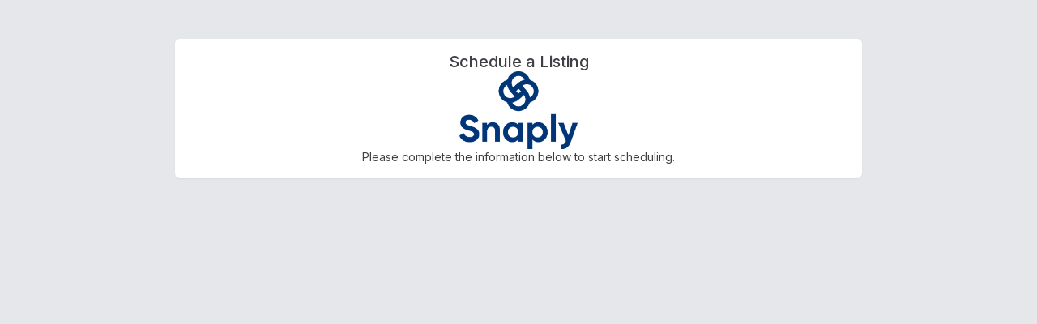

--- FILE ---
content_type: text/html; charset=UTF-8
request_url: https://listings.snaplyphoto.com/order-forms/264d9f21-18f8-4d51-9bf4-de2e7ff9bc3b
body_size: 501482
content:
<!DOCTYPE html>
<html lang="en" class="h-full">

<head>
    <meta charset="utf-8">
<meta http-equiv="X-UA-Compatible" content="IE=edge">
<meta name="viewport" content="width=device-width, initial-scale=1">

<!-- CSRF Token -->
<meta name="csrf-token" content="dIizW4IRHQC7hFkOTtsMKR6jGgbspghi9EhQo4xe">

<meta charset="utf-8">
<meta name="viewport" content="width=device-width, initial-scale=1">
<title>Snaply Order Form</title>
<meta name="csrf-token" content="dIizW4IRHQC7hFkOTtsMKR6jGgbspghi9EhQo4xe">
<link rel="icon" type="image/png" href="https://aryeo.sfo2.cdn.digitaloceanspaces.com/group_media/7e25bacd-30f5-46c8-8891-cea347aa5ee6/8c6cdac1-49db-49d1-894b-86eead43a2fd.png">
<meta property="og:site_name" content="Snaply Order Form">
<meta property="og:title" content="Snaply Order Form">
<meta property="og:image" content="https://aryeo.sfo2.cdn.digitaloceanspaces.com/group_media/7e25bacd-30f5-46c8-8891-cea347aa5ee6/8c6cdac1-49db-49d1-894b-86eead43a2fd.png">
<meta name="description" content="Online, order form for Snaply">






<link rel="manifest" href="https://aryeo-r2-assets.aryeo.com/manifest.json">
<meta name="theme-color" content="#ffffff">

    <link rel="preload" as="style" href="https://aryeo-r2-assets.aryeo.com/assets/e6fffb83751f77ffa847f13d178113d9/build/assets/app-Dtf3V2b5.css" /><link rel="preload" as="style" href="https://aryeo-r2-assets.aryeo.com/assets/e6fffb83751f77ffa847f13d178113d9/build/assets/v2-D6U3Rfxs.css" /><link rel="modulepreload" as="script" href="https://aryeo-r2-assets.aryeo.com/assets/e6fffb83751f77ffa847f13d178113d9/build/assets/app-Cxfl5zX-.js" /><link rel="modulepreload" as="script" href="https://aryeo-r2-assets.aryeo.com/assets/e6fffb83751f77ffa847f13d178113d9/build/assets/_sentry-release-injection-file-zfCD5hky.js" /><link rel="stylesheet" href="https://aryeo-r2-assets.aryeo.com/assets/e6fffb83751f77ffa847f13d178113d9/build/assets/app-Dtf3V2b5.css" data-navigate-track="reload" /><link rel="stylesheet" href="https://aryeo-r2-assets.aryeo.com/assets/e6fffb83751f77ffa847f13d178113d9/build/assets/v2-D6U3Rfxs.css" data-navigate-track="reload" /><script type="module" src="https://aryeo-r2-assets.aryeo.com/assets/e6fffb83751f77ffa847f13d178113d9/build/assets/app-Cxfl5zX-.js" data-navigate-track="reload"></script>
    <link rel="preconnect" href="https://fonts.googleapis.com">
<link rel="preconnect" href="https://fonts.gstatic.com" crossorigin>
<link href="https://fonts.googleapis.com/css2?family=Inter:wght@400;500;600;700&display=swap" rel="stylesheet">
<link rel="stylesheet" href="https://cdn.jsdelivr.net/npm/@uploadcare/file-uploader@v1/web/uc-file-uploader-inline.min.css" >

<style>
    :root {
        /* Colors - Base */
        --rw-color-black: 0 0 0;
        --rw-color-white: 255 255 255;

        /* Colors - Brand */
        --rw-color-primary-lightest: 165 180 252; /* => colors.indigo[300] */
        --rw-color-primary-lighter: 129 140 248; /* => colors.indigo[400] */
        --rw-color-primary-light: 99 102 241; /* => colors.indigo[500] */
        --rw-color-primary-default: 79 70 229; /* => colors.indigo[600] */
        --rw-color-primary-dark: 67 56 202; /* => colors.indigo[700] */

        --rw-color-primary-off-white: 238 242 255; /* => colors.indigo[50] */
        --rw-color-primary-off-white-dark: 199 210 254; /* => colors.indigo[200] */

        --rw-color-secondary-light: 244 244 245; /* => colors.gray[100] */
        --rw-color-secondary-default: 228 228 231; /* => colors.gray[200] */
        --rw-color-secondary-dark: 212 212 216; /* => colors.gray[300] */

        /* Colors - Surface */
        --rw-color-heading-default: 24 24 27; /* => colors.gray[900] */

        --rw-color-body-default: 63 63 70; /* => colors.gray[700] */

        --rw-color-subtle-light: 161 161 170; /* => colors.gray[400] */
        --rw-color-subtle-default: 113 113 122; /* => colors.gray[500] */
        --rw-color-subtle-dark: 82 82 91; /* => colors.gray[600] */

        --rw-color-border-light: 228 228 231; /* => colors.gray[200] */
        --rw-color-border-default: 212 212 216; /* => colors.gray[300] */
        --rw-color-border-dark: 161 161 170; /* => colors.gray[400] */

        --rw-color-background-light: 250 250 250; /* => colors.gray[50] */
        --rw-color-background-default: 244 244 245; /* => colors.gray[100] */
        --rw-color-background-dark: 228 228 231; /* => colors.gray[200] */

        /* Colors - Supporting */
        --rw-color-success-lightest: 209 250 229; /* => colors.emerald[100] */
        --rw-color-success-light: 34 197 94; /* => colors.green[500] */
        --rw-color-success-default: 22 163 74; /* => colors.green[600] */
        --rw-color-success-dark: 21 128 61; /* => colors.green[700] */
        --rw-color-success-darkest: 6 95 70; /* => colors.emerald[800] */

        --rw-color-danger-lightest: 254 226 226; /* => colors.red[100] */
        --rw-color-danger-light: 239 68 68; /* => colors.red[500] */
        --rw-color-danger-default: 220 38 38; /* => colors.red[600] */
        --rw-color-danger-dark: 185 28 28; /* => colors.red[700] */
        --rw-color-danger-darkest: 153 27 27; /* => colors.red[800] */

        --rw-color-warning-lightest: 254 243 199; /* => colors.amber[100] */
        --rw-color-warning-light: 250 204 21; /* => colors.yellow[400] */
        --rw-color-warning-default: 234 179 8; /* => colors.yellow[500] */
        --rw-color-warning-dark: 202 138 4; /* => colors.yellow[600] */
        --rw-color-warning-darkest: 146 64 14; /* => colors.amber[800] */

        --rw-color-info-light: 59 130 246; /* => colors.blue[500] */
        --rw-color-info-default: 37 99 235; /* => colors.blue[600] */
        --rw-color-info-dark: 29 78 216; /* => colors.blue[700] */

        --rw-color-disabled-light: 113 113 122; /* => colors.gray[500] */
        --rw-color-disabled-default: 82 82 91; /* => colors.gray[600] */
        --rw-color-disabled-dark: 63 63 70; /* => colors.gray[700] */

        /* Colors - Local Brand */
        --color-primary-off-white: var(--rw-color-primary-off-white); /* => colors.indigo[200] */
        --color-primary-off-white-dark: var(--rw-color-primary-off-white-dark); /* => colors.indigo[200] */

        --color-primary-lightest: var(--rw-color-primary-lightest);
        --color-primary-lighter: var(--rw-color-primary-lighter);
        --color-primary-light: var(--rw-color-primary-light);
        --color-primary-default: var(--rw-color-primary-default);
        --color-primary-dark: var(--rw-color-primary-dark);
        --color-primary-darker: 55 48 163; /* => colors.indigo[800] */
        --color-primary-darkest: 49 46 129; /* => colors.indigo[900] */

        --color-header-text: 255 255 255;

        /* Colors - Local Header */
        --color-header-off-white: 249 250 251; /* => colors.gray[50] */
        --color-header-off-white-dark: 229 231 235; /* => colors.gray[200] */

        --color-header-lightest: 209 213 219; /* => colors.gray[300] */
        --color-header-lighter: 156 163 175; /* => colors.gray[400] */
        --color-header-light: 107 114 128; /* => colors.gray[500] */
        --color-header-default: 75 85 99; /* => colors.gray[600] */
        --color-header-dark: 55 65 81; /* => colors.gray[700] */
        --color-header-darker: 31 41 55; /* => colors.gray[800] */
        --color-header-darkest: 17 24 39; /* => colors.gray[900] */

        /* Colors - Social */
        --rw-color-social-facebook: 59 89 153;
        --rw-color-social-twitter: 85 172 238;
        --rw-color-social-instagram: 228 64 95;
        --rw-color-social-linkedin: 0 119 181;
        --rw-color-social-zillow: 0 106 255;

        /* Colors - ST Marketplace */
        --rw-color-marketplace-light: 253 225 211;
        --rw-color-marketplace-default: 255 130 91;
        --rw-color-marketplace-dark: 166 55 0;
        --rw-color-marketplace-darkest: 155 23 23;

        /* Colors - Button Text */
        --rw-color-primary-button-text-primary: var(--rw-color-white);
        --rw-color-primary-button-text-secondary: var(--rw-color-body-default);
        --rw-color-primary-button-text-body: var(--rw-color-white);
        --rw-color-primary-button-text-subtle: var(--rw-color-white);
        --rw-color-primary-button-text-white: var(--rw-color-body-default);
        --rw-color-primary-button-text-info: var(--rw-color-white);
        --rw-color-primary-button-text-warning: var(--rw-color-body-default);
        --rw-color-primary-button-text-danger: var(--rw-color-white);

        --rw-color-secondary-button-text-primary: var(--rw-color-primary-default);
        --rw-color-secondary-button-text-secondary: var(--rw-color-body-default);
        --rw-color-secondary-button-text-body: var(--rw-color-body-default);
        --rw-color-secondary-button-text-subtle: var(--rw-color-subtle-default);
        --rw-color-secondary-button-text-white: var(--rw-color-body-default);
        --rw-color-secondary-button-text-info: var(--rw-color-info-default);
        --rw-color-secondary-button-text-warning: var(--rw-color-body-default);
        --rw-color-secondary-button-text-danger: var(--rw-color-danger-default);

        /* Colors - Button Icon */
        --rw-color-primary-button-icon-primary: var(--rw-color-white);
        --rw-color-primary-button-icon-secondary: var(--rw-color-body-default);
        --rw-color-primary-button-icon-body: var(--rw-color-white);
        --rw-color-primary-button-icon-subtle: var(--rw-color-white);
        --rw-color-primary-button-icon-white: var(--rw-color-body-default);
        --rw-color-primary-button-icon-info: var(--rw-color-white);
        --rw-color-primary-button-icon-warning: var(--rw-color-body-default);
        --rw-color-primary-button-icon-danger: var(--rw-color-white);

        --rw-color-secondary-button-icon-primary: var(--rw-color-primary-default);
        --rw-color-secondary-button-icon-secondary: var(--rw-color-body-default);
        --rw-color-secondary-button-icon-body: var(--rw-color-body-default);
        --rw-color-secondary-button-icon-subtle: var(--rw-color-subtle-default);
        --rw-color-secondary-button-icon-white: var(--rw-color-body-default);
        --rw-color-secondary-button-icon-info: var(--rw-color-info-default);
        --rw-color-secondary-button-icon-warning: var(--rw-color-body-default);
        --rw-color-secondary-button-icon-danger: var(--rw-color-danger-default);

        /* Local Fonts */
        --font-custom: Inter, ui-sans-serif, system-ui, -apple-system, BlinkMacSystemFont, "Segoe UI", Roboto, "Helvetica Neue", Arial, "Noto Sans", sans-serif, "Apple Color Emoji", "Segoe UI Emoji", "Segoe UI Symbol", "Noto Color Emoji";
    }
    /* fix for intercom widget */
    @media  screen and (max-width: 760px) {
        .intercom-app {
            .intercom-messenger-frame {
                top: 64px !important;
                max-height: 90% !important;
                max-width: 90% !important;
                margin: 0 auto;
            }
        }
    }
    @media (orientation: landscape) {
        .intercom-app {
            .intercom-messenger-frame {
                top: 64px !important;
            }
        }
    }
</style>

    <link rel="preconnect" href="https://fonts.googleapis.com">
<link rel="preconnect" href="https://fonts.gstatic.com" crossorigin>
<link href="https://fonts.googleapis.com/css2?family=Inter:wght@400;500;600;700&display=swap" rel="stylesheet">
<link rel="stylesheet" href="https://cdn.jsdelivr.net/npm/@uploadcare/file-uploader@v1/web/uc-file-uploader-inline.min.css" >

<style>
    :root {
        /* Colors - Base */
        --rw-color-black: 0 0 0;
        --rw-color-white: 255 255 255;

        /* Colors - Brand */
        --rw-color-primary-lightest: 165 180 252; /* => colors.indigo[300] */
        --rw-color-primary-lighter: 129 140 248; /* => colors.indigo[400] */
        --rw-color-primary-light: 99 102 241; /* => colors.indigo[500] */
        --rw-color-primary-default: 79 70 229; /* => colors.indigo[600] */
        --rw-color-primary-dark: 67 56 202; /* => colors.indigo[700] */

        --rw-color-primary-off-white: 238 242 255; /* => colors.indigo[50] */
        --rw-color-primary-off-white-dark: 199 210 254; /* => colors.indigo[200] */

        --rw-color-secondary-light: 244 244 245; /* => colors.gray[100] */
        --rw-color-secondary-default: 228 228 231; /* => colors.gray[200] */
        --rw-color-secondary-dark: 212 212 216; /* => colors.gray[300] */

        /* Colors - Surface */
        --rw-color-heading-default: 24 24 27; /* => colors.gray[900] */

        --rw-color-body-default: 63 63 70; /* => colors.gray[700] */

        --rw-color-subtle-light: 161 161 170; /* => colors.gray[400] */
        --rw-color-subtle-default: 113 113 122; /* => colors.gray[500] */
        --rw-color-subtle-dark: 82 82 91; /* => colors.gray[600] */

        --rw-color-border-light: 228 228 231; /* => colors.gray[200] */
        --rw-color-border-default: 212 212 216; /* => colors.gray[300] */
        --rw-color-border-dark: 161 161 170; /* => colors.gray[400] */

        --rw-color-background-light: 250 250 250; /* => colors.gray[50] */
        --rw-color-background-default: 244 244 245; /* => colors.gray[100] */
        --rw-color-background-dark: 228 228 231; /* => colors.gray[200] */

        /* Colors - Supporting */
        --rw-color-success-lightest: 209 250 229; /* => colors.emerald[100] */
        --rw-color-success-light: 34 197 94; /* => colors.green[500] */
        --rw-color-success-default: 22 163 74; /* => colors.green[600] */
        --rw-color-success-dark: 21 128 61; /* => colors.green[700] */
        --rw-color-success-darkest: 6 95 70; /* => colors.emerald[800] */

        --rw-color-danger-lightest: 254 226 226; /* => colors.red[100] */
        --rw-color-danger-light: 239 68 68; /* => colors.red[500] */
        --rw-color-danger-default: 220 38 38; /* => colors.red[600] */
        --rw-color-danger-dark: 185 28 28; /* => colors.red[700] */
        --rw-color-danger-darkest: 153 27 27; /* => colors.red[800] */

        --rw-color-warning-lightest: 254 243 199; /* => colors.amber[100] */
        --rw-color-warning-light: 250 204 21; /* => colors.yellow[400] */
        --rw-color-warning-default: 234 179 8; /* => colors.yellow[500] */
        --rw-color-warning-dark: 202 138 4; /* => colors.yellow[600] */
        --rw-color-warning-darkest: 146 64 14; /* => colors.amber[800] */

        --rw-color-info-light: 59 130 246; /* => colors.blue[500] */
        --rw-color-info-default: 37 99 235; /* => colors.blue[600] */
        --rw-color-info-dark: 29 78 216; /* => colors.blue[700] */

        --rw-color-disabled-light: 113 113 122; /* => colors.gray[500] */
        --rw-color-disabled-default: 82 82 91; /* => colors.gray[600] */
        --rw-color-disabled-dark: 63 63 70; /* => colors.gray[700] */

        /* Colors - Local Brand */
        --color-primary-off-white: var(--rw-color-primary-off-white); /* => colors.indigo[200] */
        --color-primary-off-white-dark: var(--rw-color-primary-off-white-dark); /* => colors.indigo[200] */

        --color-primary-lightest: var(--rw-color-primary-lightest);
        --color-primary-lighter: var(--rw-color-primary-lighter);
        --color-primary-light: var(--rw-color-primary-light);
        --color-primary-default: var(--rw-color-primary-default);
        --color-primary-dark: var(--rw-color-primary-dark);
        --color-primary-darker: 55 48 163; /* => colors.indigo[800] */
        --color-primary-darkest: 49 46 129; /* => colors.indigo[900] */

        --color-header-text: 255 255 255;

        /* Colors - Local Header */
        --color-header-off-white: 249 250 251; /* => colors.gray[50] */
        --color-header-off-white-dark: 229 231 235; /* => colors.gray[200] */

        --color-header-lightest: 209 213 219; /* => colors.gray[300] */
        --color-header-lighter: 156 163 175; /* => colors.gray[400] */
        --color-header-light: 107 114 128; /* => colors.gray[500] */
        --color-header-default: 75 85 99; /* => colors.gray[600] */
        --color-header-dark: 55 65 81; /* => colors.gray[700] */
        --color-header-darker: 31 41 55; /* => colors.gray[800] */
        --color-header-darkest: 17 24 39; /* => colors.gray[900] */

        /* Colors - Social */
        --rw-color-social-facebook: 59 89 153;
        --rw-color-social-twitter: 85 172 238;
        --rw-color-social-instagram: 228 64 95;
        --rw-color-social-linkedin: 0 119 181;
        --rw-color-social-zillow: 0 106 255;

        /* Colors - ST Marketplace */
        --rw-color-marketplace-light: 253 225 211;
        --rw-color-marketplace-default: 255 130 91;
        --rw-color-marketplace-dark: 166 55 0;
        --rw-color-marketplace-darkest: 155 23 23;

        /* Colors - Button Text */
        --rw-color-primary-button-text-primary: var(--rw-color-white);
        --rw-color-primary-button-text-secondary: var(--rw-color-body-default);
        --rw-color-primary-button-text-body: var(--rw-color-white);
        --rw-color-primary-button-text-subtle: var(--rw-color-white);
        --rw-color-primary-button-text-white: var(--rw-color-body-default);
        --rw-color-primary-button-text-info: var(--rw-color-white);
        --rw-color-primary-button-text-warning: var(--rw-color-body-default);
        --rw-color-primary-button-text-danger: var(--rw-color-white);

        --rw-color-secondary-button-text-primary: var(--rw-color-primary-default);
        --rw-color-secondary-button-text-secondary: var(--rw-color-body-default);
        --rw-color-secondary-button-text-body: var(--rw-color-body-default);
        --rw-color-secondary-button-text-subtle: var(--rw-color-subtle-default);
        --rw-color-secondary-button-text-white: var(--rw-color-body-default);
        --rw-color-secondary-button-text-info: var(--rw-color-info-default);
        --rw-color-secondary-button-text-warning: var(--rw-color-body-default);
        --rw-color-secondary-button-text-danger: var(--rw-color-danger-default);

        /* Colors - Button Icon */
        --rw-color-primary-button-icon-primary: var(--rw-color-white);
        --rw-color-primary-button-icon-secondary: var(--rw-color-body-default);
        --rw-color-primary-button-icon-body: var(--rw-color-white);
        --rw-color-primary-button-icon-subtle: var(--rw-color-white);
        --rw-color-primary-button-icon-white: var(--rw-color-body-default);
        --rw-color-primary-button-icon-info: var(--rw-color-white);
        --rw-color-primary-button-icon-warning: var(--rw-color-body-default);
        --rw-color-primary-button-icon-danger: var(--rw-color-white);

        --rw-color-secondary-button-icon-primary: var(--rw-color-primary-default);
        --rw-color-secondary-button-icon-secondary: var(--rw-color-body-default);
        --rw-color-secondary-button-icon-body: var(--rw-color-body-default);
        --rw-color-secondary-button-icon-subtle: var(--rw-color-subtle-default);
        --rw-color-secondary-button-icon-white: var(--rw-color-body-default);
        --rw-color-secondary-button-icon-info: var(--rw-color-info-default);
        --rw-color-secondary-button-icon-warning: var(--rw-color-body-default);
        --rw-color-secondary-button-icon-danger: var(--rw-color-danger-default);

        /* Local Fonts */
        --font-custom: Inter, ui-sans-serif, system-ui, -apple-system, BlinkMacSystemFont, "Segoe UI", Roboto, "Helvetica Neue", Arial, "Noto Sans", sans-serif, "Apple Color Emoji", "Segoe UI Emoji", "Segoe UI Symbol", "Noto Color Emoji";
    }
    /* fix for intercom widget */
    @media  screen and (max-width: 760px) {
        .intercom-app {
            .intercom-messenger-frame {
                top: 64px !important;
                max-height: 90% !important;
                max-width: 90% !important;
                margin: 0 auto;
            }
        }
    }
    @media (orientation: landscape) {
        .intercom-app {
            .intercom-messenger-frame {
                top: 64px !important;
            }
        }
    }
</style>


    <style>
  
  
  
  
  
  
  
  
  
  
  
  
  
  

  
   :root {
    --font-custom: 'Inter';
  }

  </style>

    <style>
        :root {
            /* Colors - Brand */
            --rw-color-primary-lightest: 233 244 254;
            --rw-color-primary-lighter: 186 220 250;
            --rw-color-primary-light: 114 185 246;
            --rw-color-primary-default: 42 149 241;
            --rw-color-primary-dark: 13 110 194;

            --color-primary-darker: 11 96 170;
            --color-primary-darkest: 8 69 122;

            --color-header-lightest: 123 140 166;
            --color-header-lighter: 96 114 142;
            --color-header-light: 76 89 111;
            --color-header-default: 55 65 81;
            --color-header-dark: 34 41 51;
            --color-header-darker: 14 16 20;
            --color-header-darkest: 0 0 0;

            --color-header-text: 255 255 255;

            /* Colors - Button Text */
            --rw-color-primary-button-text-primary: 255 255 255;

            /* Colors - Button Icon */
            --rw-color-primary-button-icon-primary: 255 255 255;
        }
    </style>

    <script>
        window.ARYEO_COMPANY_API_V1_BASE_URL = "https://listings.snaplyphoto.com"
        window.ARYEO_MAPBOX_KEY = "pk.eyJ1IjoiYXJ5ZW8iLCJhIjoiY2tpbWRmbm95MHNiMjJybmFmbDhlcnNmYSJ9.6K6tmv29M8jRv5OQqLtKVQ"
        window.ARYEO_STRIPE_KEY = "pk_live_vUf28UxDItBSCKWH7OTrJTMf"
        window.ARYEO_UPLOADCARE_PUBLIC_KEY = "f8745421cc7df376295f"
        window.ARYEO_UPLOADCARE_VIDEO_PUBLIC_KEY = "fa1daa27c52623c2894e"
        window.ARYEO_UPLOADCARE_VIRTUALLY_STAGED_WATERMARK_UUID = "ef5d9c55-388f-4a45-a4a9-638e41d09065"
        window.ARYEO_UPLOADCARE_VSAI_PREMIUM_WATERMARK_URL = "https://ucarecdn.com/73ca480e-1efa-4876-9e10-6928e253b841/-/preview/714x441/"
        window.ARYEO_UPLOADCARE_VIRTUALLY_STAGED_WATERMARK_URL = "https://ucarecdn.com/a8c63081-bb6b-443e-9e76-cbc0277e436d/-/preview/504x83/"
        window.ARYEO_SENTRY_DSN = "https://8d51ac699256440ca5d67bce431953d3@o455276.ingest.sentry.io/4505406686494720";
        window.ARYEO_ENVIRONMENT = "production";
        window.ARYEO_FOUNDRY_DOWNLOAD_URL = "https://foundry.aryeo.com/api/zip";
    </script>
</head>

<body class="h-full text-base antialiased font-normal text-gray-900 bg-gray-100 font-custom">
    <script type="text/javascript">const Ziggy={"url":"https:\/\/listings.snaplyphoto.com","port":null,"defaults":{},"routes":{"debugbar.openhandler":{"uri":"_debugbar\/open","methods":["GET","HEAD"]},"debugbar.clockwork":{"uri":"_debugbar\/clockwork\/{id}","methods":["GET","HEAD"],"parameters":["id"]},"debugbar.assets.css":{"uri":"_debugbar\/assets\/stylesheets","methods":["GET","HEAD"]},"debugbar.assets.js":{"uri":"_debugbar\/assets\/javascript","methods":["GET","HEAD"]},"debugbar.cache.delete":{"uri":"_debugbar\/cache\/{key}\/{tags?}","methods":["DELETE"],"parameters":["key","tags"]},"debugbar.queries.explain":{"uri":"_debugbar\/queries\/explain","methods":["POST"]},"horizon.stats.index":{"uri":"horizon\/api\/stats","methods":["GET","HEAD"]},"horizon.workload.index":{"uri":"horizon\/api\/workload","methods":["GET","HEAD"]},"horizon.masters.index":{"uri":"horizon\/api\/masters","methods":["GET","HEAD"]},"horizon.monitoring.index":{"uri":"horizon\/api\/monitoring","methods":["GET","HEAD"]},"horizon.monitoring.store":{"uri":"horizon\/api\/monitoring","methods":["POST"]},"horizon.monitoring-tag.paginate":{"uri":"horizon\/api\/monitoring\/{tag}","methods":["GET","HEAD"],"parameters":["tag"]},"horizon.monitoring-tag.destroy":{"uri":"horizon\/api\/monitoring\/{tag}","methods":["DELETE"],"wheres":{"tag":".*"},"parameters":["tag"]},"horizon.jobs-metrics.index":{"uri":"horizon\/api\/metrics\/jobs","methods":["GET","HEAD"]},"horizon.jobs-metrics.show":{"uri":"horizon\/api\/metrics\/jobs\/{id}","methods":["GET","HEAD"],"parameters":["id"]},"horizon.queues-metrics.index":{"uri":"horizon\/api\/metrics\/queues","methods":["GET","HEAD"]},"horizon.queues-metrics.show":{"uri":"horizon\/api\/metrics\/queues\/{id}","methods":["GET","HEAD"],"parameters":["id"]},"horizon.jobs-batches.index":{"uri":"horizon\/api\/batches","methods":["GET","HEAD"]},"horizon.jobs-batches.show":{"uri":"horizon\/api\/batches\/{id}","methods":["GET","HEAD"],"parameters":["id"]},"horizon.jobs-batches.retry":{"uri":"horizon\/api\/batches\/retry\/{id}","methods":["POST"],"parameters":["id"]},"horizon.pending-jobs.index":{"uri":"horizon\/api\/jobs\/pending","methods":["GET","HEAD"]},"horizon.completed-jobs.index":{"uri":"horizon\/api\/jobs\/completed","methods":["GET","HEAD"]},"horizon.silenced-jobs.index":{"uri":"horizon\/api\/jobs\/silenced","methods":["GET","HEAD"]},"horizon.failed-jobs.index":{"uri":"horizon\/api\/jobs\/failed","methods":["GET","HEAD"]},"horizon.failed-jobs.show":{"uri":"horizon\/api\/jobs\/failed\/{id}","methods":["GET","HEAD"],"parameters":["id"]},"horizon.retry-jobs.show":{"uri":"horizon\/api\/jobs\/retry\/{id}","methods":["POST"],"parameters":["id"]},"horizon.jobs.show":{"uri":"horizon\/api\/jobs\/{id}","methods":["GET","HEAD"],"parameters":["id"]},"horizon.index":{"uri":"horizon\/{view?}","methods":["GET","HEAD"],"wheres":{"view":"(.*)"},"parameters":["view"]},"nova.asset.":{"uri":"nova-api\/scripts\/{script}","methods":["GET","HEAD"],"domain":"admin.aryeo.com","parameters":["script"]},"nova.api.":{"uri":"nova-api\/search","methods":["GET","HEAD"],"domain":"admin.aryeo.com"},"nova.api.start-nova-impersonation":{"uri":"nova-api\/impersonate","methods":["POST"],"domain":"admin.aryeo.com"},"nova.api.stop-nova-impersonation":{"uri":"nova-api\/impersonate","methods":["DELETE"],"domain":"admin.aryeo.com"},"sanctum.csrf-cookie":{"uri":"sanctum\/csrf-cookie","methods":["GET","HEAD"]},"livewire.update":{"uri":"livewire\/update","methods":["POST"]},"livewire.upload-file":{"uri":"livewire\/upload-file","methods":["POST"]},"livewire.preview-file":{"uri":"livewire\/preview-file\/{filename}","methods":["GET","HEAD"],"parameters":["filename"]},"admin.web.marketing-materials.templates.edit":{"uri":"marketing-materials\/templates\/{marketingMaterialTemplate}\/edit","methods":["GET","HEAD"],"domain":"admin.aryeo.com","parameters":["marketingMaterialTemplate"],"bindings":{"marketingMaterialTemplate":"uuid"}},"admin.web.legacy.marketing-materials.templates.edit":{"uri":"admin\/marketing-materials\/templates\/{marketingMaterialTemplate}\/edit","methods":["GET","HEAD"],"parameters":["marketingMaterialTemplate"],"bindings":{"marketingMaterialTemplate":"uuid"}},"admin.api.v1.marketing-materials.templates.marketing-materials.templates.index":{"uri":"api\/v1\/marketing-materials\/templates","methods":["GET","HEAD"],"domain":"admin.aryeo.com"},"admin.api.v1.marketing-materials.templates.update":{"uri":"api\/v1\/marketing-materials\/templates\/{marketingMaterialTemplate}","methods":["PATCH"],"domain":"admin.aryeo.com","parameters":["marketingMaterialTemplate"],"bindings":{"marketingMaterialTemplate":"uuid"}},"admin.api.v1.marketing-materials.templates.publish":{"uri":"api\/v1\/marketing-materials\/templates\/{marketingMaterialTemplate}\/publish","methods":["PUT"],"domain":"admin.aryeo.com","parameters":["marketingMaterialTemplate"],"bindings":{"marketingMaterialTemplate":"uuid"}},"nova.pages.login":{"uri":"login","methods":["GET","HEAD"],"domain":"admin.aryeo.com"},"nova.login":{"uri":"login","methods":["POST"],"domain":"admin.aryeo.com"},"nova.logout":{"uri":"logout","methods":["POST"],"domain":"admin.aryeo.com"},"nova.pages.password.email":{"uri":"password\/reset","methods":["GET","HEAD"],"domain":"admin.aryeo.com"},"nova.password.email":{"uri":"password\/email","methods":["POST"],"domain":"admin.aryeo.com"},"nova.pages.password.reset":{"uri":"password\/reset\/{token}","methods":["GET","HEAD"],"domain":"admin.aryeo.com","parameters":["token"]},"nova.password.reset":{"uri":"password\/reset","methods":["POST"],"domain":"admin.aryeo.com"},"nova.pages.user-security":{"uri":"user-security","methods":["GET","HEAD"],"domain":"admin.aryeo.com"},"nova.pages.password.verify":{"uri":"user-security\/confirm-password","methods":["GET","HEAD"],"domain":"admin.aryeo.com"},"nova.password.confirmation":{"uri":"user-security\/confirmed-password-status","methods":["GET","HEAD"],"domain":"admin.aryeo.com"},"nova.password.confirm":{"uri":"user-security\/confirm-password","methods":["POST"],"domain":"admin.aryeo.com"},"nova.pages.403":{"uri":"403","methods":["GET","HEAD"],"domain":"admin.aryeo.com"},"nova.pages.404":{"uri":"404","methods":["GET","HEAD"],"domain":"admin.aryeo.com"},"nova.pages.home":{"uri":"\/","methods":["GET","HEAD"],"domain":"admin.aryeo.com"},"nova.pages.dashboard":{"uri":"dashboard","methods":["GET","HEAD","POST","PUT","PATCH","DELETE","OPTIONS"],"domain":"admin.aryeo.com"},"nova.pages.dashboard.custom":{"uri":"dashboards\/{name}","methods":["GET","HEAD"],"domain":"admin.aryeo.com","parameters":["name"]},"nova.pages.index":{"uri":"resources\/{resource}","methods":["GET","HEAD"],"domain":"admin.aryeo.com","parameters":["resource"]},"nova.pages.create":{"uri":"resources\/{resource}\/new","methods":["GET","HEAD"],"domain":"admin.aryeo.com","parameters":["resource"]},"nova.pages.detail":{"uri":"resources\/{resource}\/{resourceId}","methods":["GET","HEAD"],"domain":"admin.aryeo.com","parameters":["resource","resourceId"]},"nova.pages.edit":{"uri":"resources\/{resource}\/{resourceId}\/edit","methods":["GET","HEAD"],"domain":"admin.aryeo.com","parameters":["resource","resourceId"]},"nova.pages.replicate":{"uri":"resources\/{resource}\/{resourceId}\/replicate","methods":["GET","HEAD"],"domain":"admin.aryeo.com","parameters":["resource","resourceId"]},"nova.pages.lens":{"uri":"resources\/{resource}\/lens\/{lens}","methods":["GET","HEAD"],"domain":"admin.aryeo.com","parameters":["resource","lens"]},"nova.pages.attach":{"uri":"resources\/{resource}\/{resourceId}\/attach\/{relatedResource}","methods":["GET","HEAD"],"domain":"admin.aryeo.com","parameters":["resource","resourceId","relatedResource"]},"nova.pages.edit-attached":{"uri":"resources\/{resource}\/{resourceId}\/edit-attached\/{relatedResource}\/{relatedResourceId}","methods":["GET","HEAD"],"domain":"admin.aryeo.com","parameters":["resource","resourceId","relatedResource","relatedResourceId"]},"service.api.v1.webhook-client-zml":{"uri":"api\/v1\/webhooks\/zml","methods":["POST"],"domain":"service.aryeo.com"},"service-internal.api.v1.webhook-client-zml":{"uri":"api\/v1\/webhooks\/zml","methods":["POST"],"domain":"service.aryeo-prod.zg-int.net"},"service.api.legacy.webhook-client-zml":{"uri":"webhooks\/zml","methods":["POST"],"domain":"app.aryeo.com"},"web.company.media-requests.accept.update":{"uri":"admin\/media-requests\/{mediaRequest}\/accept","methods":["PUT"],"parameters":["mediaRequest"],"bindings":{"mediaRequest":"id"}},"web.company.media-requests.decline.update":{"uri":"admin\/media-requests\/{mediaRequest}\/decline","methods":["PUT"],"parameters":["mediaRequest"],"bindings":{"mediaRequest":"id"}},"web.company.media-requests.cancel.update":{"uri":"admin\/media-requests\/{mediaRequest}\/cancel","methods":["PUT"],"parameters":["mediaRequest"],"bindings":{"mediaRequest":"id"}},"web.company.media-requests.decline.show":{"uri":"admin\/media-requests\/{mediaRequest}\/decline","methods":["GET","HEAD"],"parameters":["mediaRequest"],"bindings":{"mediaRequest":"id"}},"web.company.media-requests.decline.store":{"uri":"admin\/media-requests\/{mediaRequest}\/decline","methods":["POST"],"parameters":["mediaRequest"],"bindings":{"mediaRequest":"id"}},"company.api.v1-new.media-requests.media.search.index":{"uri":"api\/v1\/media-requests\/{media_request_id}\/media\/search","methods":["GET","HEAD"],"domain":"app.aryeo.com","parameters":["media_request_id"]},"api.media-requests.media.search.index":{"uri":"v1\/media-requests\/{media_request_id}\/media\/search","methods":["GET","HEAD"],"domain":"api.aryeo.com","parameters":["media_request_id"]},"customer.api.v1.media-requests.media.search.index":{"uri":"v1\/media-requests\/{media_request_id}\/media\/search","methods":["GET","HEAD"],"parameters":["media_request_id"]},"web.company.virtual-staging-ai.acknowledge-terms":{"uri":"admin\/{integration}\/acknowledge-terms","methods":["PUT"],"parameters":["integration"],"bindings":{"integration":"uuid"}},"company.api.v1-new.virtual-staging-ai.source-images.store":{"uri":"api\/v1\/vsai\/listings\/{listing}\/source-images","methods":["POST"],"domain":"app.aryeo.com","parameters":["listing"],"bindings":{"listing":"uuid"}},"company.api.v1-new.virtual-staging-ai.source-images.visibility.update":{"uri":"api\/v1\/vsai\/listings\/{listing}\/source-images\/visibility","methods":["PATCH"],"domain":"app.aryeo.com","parameters":["listing"],"bindings":{"listing":"uuid"}},"company.api.v1-new.virtual-staging-ai.analytics.store":{"uri":"api\/v1\/vsai\/listings\/{listing}\/source-images\/analytics","methods":["POST"],"domain":"app.aryeo.com","parameters":["listing"],"bindings":{"listing":"uuid"}},"company.api.v1-new.virtual-staging-ai.renders.index":{"uri":"api\/v1\/vsai\/listings\/{listing}\/source-images\/{sourceImage}\/renders","methods":["GET","HEAD"],"domain":"app.aryeo.com","parameters":["listing","sourceImage"]},"company.api.v1-new.virtual-staging-ai.renders.show":{"uri":"api\/v1\/vsai\/listings\/{listing}\/source-images\/{sourceImage}\/renders\/{renderId}","methods":["GET","HEAD"],"domain":"app.aryeo.com","parameters":["listing","sourceImage","renderId"],"bindings":{"sourceImage":"id"}},"company.api.v1-new.virtual-staging-ai.renders.store":{"uri":"api\/v1\/vsai\/listings\/{listing}\/source-images\/{sourceImage}\/renders","methods":["POST"],"domain":"app.aryeo.com","parameters":["listing","sourceImage"],"bindings":{"listing":"uuid","sourceImage":"id"}},"company.api.v1-new.virtual-staging-ai.renders.variations.show":{"uri":"api\/v1\/vsai\/listings\/{listing}\/source-images\/{sourceImage}\/renders\/{renderId}\/variations\/{variationId}","methods":["GET","HEAD"],"domain":"app.aryeo.com","parameters":["listing","sourceImage","renderId","variationId"]},"company.api.v1-new.virtual-staging-ai.renders.variations.store":{"uri":"api\/v1\/vsai\/listings\/{listing}\/source-images\/{sourceImage}\/renders\/{renderId}\/variations","methods":["POST"],"domain":"app.aryeo.com","parameters":["listing","sourceImage","renderId"],"bindings":{"listing":"uuid","sourceImage":"id"}},"company.api.v1-new.virtual-staging-ai.analyze.store":{"uri":"api\/v1\/vsai\/listings\/{listing}\/source-images\/{sourceImage}\/analyze","methods":["POST"],"domain":"app.aryeo.com","parameters":["listing","sourceImage"]},"company.api.v1-new.virtual-staging-ai.variations.store":{"uri":"api\/v1\/vsai\/listings\/{listing}\/source-images\/{sourceImage}\/variations\/{variationId}","methods":["POST"],"domain":"app.aryeo.com","parameters":["listing","sourceImage","variationId"],"bindings":{"listing":"uuid","sourceImage":"id"}},"company.api.v1-new.virtual-staging-ai.variations.update":{"uri":"api\/v1\/vsai\/listings\/{listing}\/source-images\/{sourceImage}\/variations\/{variationId}","methods":["PATCH"],"domain":"app.aryeo.com","parameters":["listing","sourceImage","variationId"],"bindings":{"listing":"uuid","sourceImage":"id"}},"company.api.v1-new.virtual-staging-ai.variations.delete":{"uri":"api\/v1\/vsai\/listings\/{listing}\/source-images\/{sourceImage}\/variations\/{variationId}","methods":["DELETE"],"domain":"app.aryeo.com","parameters":["listing","sourceImage","variationId"],"bindings":{"listing":"uuid","sourceImage":"id"}},"company.api.v1-new.virtual-staging-ai.source-images.reset":{"uri":"api\/v1\/vsai\/listings\/{listing}\/source-images\/{sourceImage}\/reset","methods":["PATCH"],"domain":"app.aryeo.com","parameters":["listing","sourceImage"],"bindings":{"listing":"uuid","sourceImage":"id"}},"api.virtual-staging-ai.source-images.store":{"uri":"v1\/vsai\/listings\/{listing}\/source-images","methods":["POST"],"domain":"api.aryeo.com","parameters":["listing"],"bindings":{"listing":"uuid"}},"api.virtual-staging-ai.source-images.visibility.update":{"uri":"v1\/vsai\/listings\/{listing}\/source-images\/visibility","methods":["PATCH"],"domain":"api.aryeo.com","parameters":["listing"],"bindings":{"listing":"uuid"}},"api.virtual-staging-ai.analytics.store":{"uri":"v1\/vsai\/listings\/{listing}\/source-images\/analytics","methods":["POST"],"domain":"api.aryeo.com","parameters":["listing"],"bindings":{"listing":"uuid"}},"api.virtual-staging-ai.renders.index":{"uri":"v1\/vsai\/listings\/{listing}\/source-images\/{sourceImage}\/renders","methods":["GET","HEAD"],"domain":"api.aryeo.com","parameters":["listing","sourceImage"]},"api.virtual-staging-ai.renders.show":{"uri":"v1\/vsai\/listings\/{listing}\/source-images\/{sourceImage}\/renders\/{renderId}","methods":["GET","HEAD"],"domain":"api.aryeo.com","parameters":["listing","sourceImage","renderId"],"bindings":{"sourceImage":"id"}},"api.virtual-staging-ai.renders.store":{"uri":"v1\/vsai\/listings\/{listing}\/source-images\/{sourceImage}\/renders","methods":["POST"],"domain":"api.aryeo.com","parameters":["listing","sourceImage"],"bindings":{"listing":"uuid","sourceImage":"id"}},"api.virtual-staging-ai.renders.variations.show":{"uri":"v1\/vsai\/listings\/{listing}\/source-images\/{sourceImage}\/renders\/{renderId}\/variations\/{variationId}","methods":["GET","HEAD"],"domain":"api.aryeo.com","parameters":["listing","sourceImage","renderId","variationId"]},"api.virtual-staging-ai.renders.variations.store":{"uri":"v1\/vsai\/listings\/{listing}\/source-images\/{sourceImage}\/renders\/{renderId}\/variations","methods":["POST"],"domain":"api.aryeo.com","parameters":["listing","sourceImage","renderId"],"bindings":{"listing":"uuid","sourceImage":"id"}},"api.virtual-staging-ai.analyze.store":{"uri":"v1\/vsai\/listings\/{listing}\/source-images\/{sourceImage}\/analyze","methods":["POST"],"domain":"api.aryeo.com","parameters":["listing","sourceImage"]},"api.virtual-staging-ai.variations.store":{"uri":"v1\/vsai\/listings\/{listing}\/source-images\/{sourceImage}\/variations\/{variationId}","methods":["POST"],"domain":"api.aryeo.com","parameters":["listing","sourceImage","variationId"],"bindings":{"listing":"uuid","sourceImage":"id"}},"api.virtual-staging-ai.variations.update":{"uri":"v1\/vsai\/listings\/{listing}\/source-images\/{sourceImage}\/variations\/{variationId}","methods":["PATCH"],"domain":"api.aryeo.com","parameters":["listing","sourceImage","variationId"],"bindings":{"listing":"uuid","sourceImage":"id"}},"api.virtual-staging-ai.variations.delete":{"uri":"v1\/vsai\/listings\/{listing}\/source-images\/{sourceImage}\/variations\/{variationId}","methods":["DELETE"],"domain":"api.aryeo.com","parameters":["listing","sourceImage","variationId"],"bindings":{"listing":"uuid","sourceImage":"id"}},"api.virtual-staging-ai.source-images.reset":{"uri":"v1\/vsai\/listings\/{listing}\/source-images\/{sourceImage}\/reset","methods":["PATCH"],"domain":"api.aryeo.com","parameters":["listing","sourceImage"],"bindings":{"listing":"uuid","sourceImage":"id"}},"customer.api.v1.virtual-staging-ai.source-images.store":{"uri":"v1\/vsai\/listings\/{listing}\/source-images","methods":["POST"],"parameters":["listing"],"bindings":{"listing":"uuid"}},"customer.api.v1.virtual-staging-ai.source-images.visibility.update":{"uri":"v1\/vsai\/listings\/{listing}\/source-images\/visibility","methods":["PATCH"],"parameters":["listing"],"bindings":{"listing":"uuid"}},"customer.api.v1.virtual-staging-ai.analytics.store":{"uri":"v1\/vsai\/listings\/{listing}\/source-images\/analytics","methods":["POST"],"parameters":["listing"],"bindings":{"listing":"uuid"}},"customer.api.v1.virtual-staging-ai.renders.index":{"uri":"v1\/vsai\/listings\/{listing}\/source-images\/{sourceImage}\/renders","methods":["GET","HEAD"],"parameters":["listing","sourceImage"]},"customer.api.v1.virtual-staging-ai.renders.show":{"uri":"v1\/vsai\/listings\/{listing}\/source-images\/{sourceImage}\/renders\/{renderId}","methods":["GET","HEAD"],"parameters":["listing","sourceImage","renderId"],"bindings":{"sourceImage":"id"}},"customer.api.v1.virtual-staging-ai.renders.store":{"uri":"v1\/vsai\/listings\/{listing}\/source-images\/{sourceImage}\/renders","methods":["POST"],"parameters":["listing","sourceImage"],"bindings":{"listing":"uuid","sourceImage":"id"}},"customer.api.v1.virtual-staging-ai.renders.variations.show":{"uri":"v1\/vsai\/listings\/{listing}\/source-images\/{sourceImage}\/renders\/{renderId}\/variations\/{variationId}","methods":["GET","HEAD"],"parameters":["listing","sourceImage","renderId","variationId"]},"customer.api.v1.virtual-staging-ai.renders.variations.store":{"uri":"v1\/vsai\/listings\/{listing}\/source-images\/{sourceImage}\/renders\/{renderId}\/variations","methods":["POST"],"parameters":["listing","sourceImage","renderId"],"bindings":{"listing":"uuid","sourceImage":"id"}},"customer.api.v1.virtual-staging-ai.analyze.store":{"uri":"v1\/vsai\/listings\/{listing}\/source-images\/{sourceImage}\/analyze","methods":["POST"],"parameters":["listing","sourceImage"]},"customer.api.v1.virtual-staging-ai.variations.store":{"uri":"v1\/vsai\/listings\/{listing}\/source-images\/{sourceImage}\/variations\/{variationId}","methods":["POST"],"parameters":["listing","sourceImage","variationId"],"bindings":{"listing":"uuid","sourceImage":"id"}},"customer.api.v1.virtual-staging-ai.variations.update":{"uri":"v1\/vsai\/listings\/{listing}\/source-images\/{sourceImage}\/variations\/{variationId}","methods":["PATCH"],"parameters":["listing","sourceImage","variationId"],"bindings":{"listing":"uuid","sourceImage":"id"}},"customer.api.v1.virtual-staging-ai.variations.delete":{"uri":"v1\/vsai\/listings\/{listing}\/source-images\/{sourceImage}\/variations\/{variationId}","methods":["DELETE"],"parameters":["listing","sourceImage","variationId"],"bindings":{"listing":"uuid","sourceImage":"id"}},"customer.api.v1.virtual-staging-ai.source-images.reset":{"uri":"v1\/vsai\/listings\/{listing}\/source-images\/{sourceImage}\/reset","methods":["PATCH"],"parameters":["listing","sourceImage"],"bindings":{"listing":"uuid","sourceImage":"id"}},"web.company.domains.email.create":{"uri":"admin\/domains\/email\/create","methods":["GET","HEAD"]},"web.company.domains.email.store":{"uri":"admin\/domains\/email","methods":["POST"]},"web.company.domains.email.update":{"uri":"admin\/domains\/email\/{domain}","methods":["PUT"],"parameters":["domain"],"bindings":{"domain":"id"}},"web.company.domains.email.default.update":{"uri":"admin\/domains\/email\/{domain}\/default","methods":["PUT"],"parameters":["domain"],"bindings":{"domain":"id"}},"web.company.domains.email.dkim.check":{"uri":"admin\/domains\/{domain}\/dkim\/check","methods":["POST"],"parameters":["domain"],"bindings":{"domain":"id"}},"web.company.domains.email.return-path.check":{"uri":"admin\/domains\/{domain}\/return-path\/check","methods":["POST"],"parameters":["domain"],"bindings":{"domain":"id"}},"service.api.v1.webhook-client-vonage":{"uri":"api\/v1\/webhooks\/vonage","methods":["POST"],"domain":"service.aryeo.com"},"service.api.v1.companies.show":{"uri":"api\/v1\/companies\/{company}","methods":["GET","HEAD"],"domain":"service.aryeo.com","parameters":["company"],"bindings":{"company":"id"}},"service-internal.api.v1.webhook-client-vonage":{"uri":"api\/v1\/webhooks\/vonage","methods":["POST"],"domain":"service.aryeo-prod.zg-int.net"},"service-internal.api.v1.companies.show":{"uri":"api\/v1\/companies\/{company}","methods":["GET","HEAD"],"domain":"service.aryeo-prod.zg-int.net","parameters":["company"],"bindings":{"company":"id"}},"service.api.legacy.webhook-client-vonage":{"uri":"webhooks\/vonage","methods":["POST"],"domain":"app.aryeo.com"},"service.api.legacy.companies.show":{"uri":"companies\/{company}","methods":["GET","HEAD"],"domain":"app.aryeo.com","parameters":["company"],"bindings":{"company":"id"}},"admin.api.v1.login.store":{"uri":"api\/v1\/login","methods":["POST"],"domain":"admin.aryeo.com"},"showingtimeplus.api.v1.engagements.show":{"uri":"api\/media\/v1\/engagements\/{engagement}","methods":["GET","HEAD"],"domain":"showingtimeplus.aryeo-prod.zg-int.net","parameters":["engagement"],"bindings":{"engagement":"id"}},"showingtimeplus.api.v1.engagements.showcase.update":{"uri":"api\/media\/v1\/engagements\/{engagement}\/showcase","methods":["PATCH"],"domain":"showingtimeplus.aryeo-prod.zg-int.net","parameters":["engagement"],"bindings":{"engagement":"id"}},"web.company.":{"uri":"up","methods":["GET","HEAD"],"domain":"app.aryeo.com"},"web.company.primary-sitemap.show":{"uri":"sitemaps\/primary","methods":["GET","HEAD"],"domain":"app.aryeo.com"},"web.company.legal.privacy-policy.show":{"uri":"privacy-policy","methods":["GET","HEAD"],"domain":"app.aryeo.com"},"web.company.legal.terms-of-service.show":{"uri":"terms-of-service","methods":["GET","HEAD"],"domain":"app.aryeo.com"},"web.company.legal.dmca.show":{"uri":"dmca","methods":["GET","HEAD"],"domain":"app.aryeo.com"},"web.company.forgot-password.show":{"uri":"forgot-password","methods":["GET","HEAD"],"domain":"app.aryeo.com"},"web.company.forgot-password.store":{"uri":"forgot-password","methods":["POST"],"domain":"app.aryeo.com"},"web.company.forgot-password.success.show":{"uri":"forgot-password\/success","methods":["GET","HEAD"],"domain":"app.aryeo.com"},"web.company.login.show":{"uri":"login\/{state?}","methods":["GET","HEAD"],"domain":"app.aryeo.com","parameters":["state"]},"web.company.login.store":{"uri":"login","methods":["POST"],"domain":"app.aryeo.com"},"web.company.login-via-verification-code.store":{"uri":"login-via-verification-code","methods":["POST"],"domain":"app.aryeo.com"},"web.company.registration.show":{"uri":"register","methods":["GET","HEAD"],"domain":"app.aryeo.com"},"web.company.registration.store":{"uri":"register","methods":["POST"],"domain":"app.aryeo.com"},"web.company.reset-password.show":{"uri":"reset-password\/{token}","methods":["GET","HEAD"],"domain":"app.aryeo.com","parameters":["token"]},"web.company.reset-password.store":{"uri":"reset-password\/{token}","methods":["POST"],"domain":"app.aryeo.com","parameters":["token"]},"web.company.user-activation.show":{"uri":"activation\/{token}","methods":["GET","HEAD"],"domain":"app.aryeo.com","parameters":["token"]},"web.company.user-activation.consume":{"uri":"activation\/{activation}\/consume","methods":["POST"],"domain":"app.aryeo.com","parameters":["activation"],"bindings":{"activation":"token"}},"web.company.user-verification.confirm-email":{"uri":"verifications\/{verification}\/confirm-email","methods":["GET","HEAD"],"domain":"app.aryeo.com","parameters":["verification"],"bindings":{"verification":"id"}},"web.company.auth-companies.index":{"uri":"companies","methods":["GET","HEAD"],"domain":"app.aryeo.com"},"web.company.media-requests.manage.index":{"uri":"media-requests","methods":["GET","HEAD"],"domain":"app.aryeo.com"},"web.company.media-requests.manage.show":{"uri":"media-requests\/{mediaRequest}","methods":["GET","HEAD"],"domain":"app.aryeo.com","parameters":["mediaRequest"],"bindings":{"mediaRequest":"id"}},"web.company.media-requests.manage.assign":{"uri":"media-requests\/{mediaRequest}\/assign","methods":["PATCH"],"domain":"app.aryeo.com","parameters":["mediaRequest"],"bindings":{"mediaRequest":"id"}},"web.company.media-requests.manage.assign-to-new-company":{"uri":"media-requests\/{mediaRequest}\/assign-to-new-company","methods":["PUT"],"domain":"app.aryeo.com","parameters":["mediaRequest"],"bindings":{"mediaRequest":"id"}},"web.company.media-requests.manage.decline":{"uri":"media-requests\/{mediaRequest}\/decline","methods":["PUT"],"domain":"app.aryeo.com","parameters":["mediaRequest"],"bindings":{"mediaRequest":"id"}},"web.company.login.destroy":{"uri":"logout","methods":["POST"],"domain":"app.aryeo.com"},"web.company.integrations.oauth.store":{"uri":"integrations\/{provider}\/handle","methods":["GET","HEAD"],"domain":"app.aryeo.com","parameters":["provider"]},"web.company.auth-company.edit":{"uri":"admin\/company","methods":["GET","HEAD"]},"web.company.auth-company.update":{"uri":"admin\/company","methods":["POST"]},"web.company.auth-company.owner-company-team-member.update":{"uri":"admin\/company\/owner-company-team-member","methods":["POST"]},"web.company.auth-company-user.show":{"uri":"admin\/me","methods":["GET","HEAD"]},"web.company.auth-company-user.details.update":{"uri":"admin\/me","methods":["POST"]},"web.company.auth-company-user.password.update":{"uri":"admin\/me\/password","methods":["POST"]},"web.company.auth-company-user.selected-company-team-member.update":{"uri":"admin\/me\/selected-company-team-member","methods":["POST"]},"web.company.company-team-members.index":{"uri":"admin\/team-members","methods":["GET","HEAD"]},"web.company.company-team-members.create":{"uri":"admin\/team-members\/create","methods":["GET","HEAD"]},"web.company.company-team-members.imports.create":{"uri":"admin\/team-members\/imports\/create","methods":["GET","HEAD"]},"web.company.company-team-members.imports.store":{"uri":"admin\/team-members\/imports","methods":["POST"]},"web.company.company-team-members.edit":{"uri":"admin\/team-members\/{company_team_member}\/edit","methods":["GET","HEAD"],"parameters":["company_team_member"],"bindings":{"company_team_member":"id"}},"web.company.company-team-members.store":{"uri":"admin\/team-members","methods":["POST"]},"web.company.company-team-members.invite":{"uri":"admin\/team-members\/invite","methods":["POST"]},"web.company.company-team-members.invitation":{"uri":"admin\/team-members\/{company_team_member}\/invitation","methods":["GET","HEAD"],"parameters":["company_team_member"],"bindings":{"company_team_member":"id"}},"web.company.company-team-members.invitation.accept":{"uri":"admin\/team-members\/{company_team_member}\/invitation\/accept","methods":["PUT"],"parameters":["company_team_member"],"bindings":{"company_team_member":"id"}},"web.company.company-team-members.update":{"uri":"admin\/team-members\/{company_team_member}","methods":["POST"],"parameters":["company_team_member"],"bindings":{"company_team_member":"id"}},"web.company.company-team-members.service-provider.update":{"uri":"admin\/team-members\/{company_team_member}\/service-provider","methods":["POST"],"parameters":["company_team_member"]},"web.company.company-team-members.custom-fields.update":{"uri":"admin\/team-members\/{company_team_member}\/custom-fields","methods":["PUT"],"parameters":["company_team_member"],"bindings":{"company_team_member":"id"}},"web.company.company-team-members.notifications.update":{"uri":"admin\/team-members\/{company_team_member}\/notifications","methods":["PUT"],"parameters":["company_team_member"]},"web.company.company-team-members.fees.update":{"uri":"admin\/team-members\/{company_team_member}\/fees","methods":["PUT"],"parameters":["company_team_member"]},"web.company.company-team-members.permissions.update":{"uri":"admin\/team-members\/{company_team_member}\/permissions","methods":["PUT"],"parameters":["company_team_member"]},"web.company.company-team-members.restrictions.update":{"uri":"admin\/team-members\/{company_team_member}\/restrictions","methods":["PUT"],"parameters":["company_team_member"]},"web.company.company-team-members.products.update":{"uri":"admin\/team-members\/{company_team_member}\/products","methods":["PUT"],"parameters":["company_team_member"]},"web.company.company-team-members.territories.update":{"uri":"admin\/team-members\/{company_team_member}\/territories","methods":["PUT"],"parameters":["company_team_member"]},"web.company.company-team-members.destroy":{"uri":"admin\/team-members\/{company_team_member}","methods":["DELETE"],"parameters":["company_team_member"],"bindings":{"company_team_member":"id"}},"web.company.dashboard.show":{"uri":"admin\/dashboard","methods":["GET","HEAD"]},"web.company.customer-portal.overview.show":{"uri":"admin\/customer-portal\/overview","methods":["GET","HEAD"]},"web.company.customer-portal.website.show":{"uri":"admin\/customer-portal\/website","methods":["GET","HEAD"]},"web.company.customer-portal.website.appearance.update":{"uri":"admin\/customer-portal\/website\/appearance","methods":["POST"]},"web.company.customer-portal.website.signin-screen.update":{"uri":"admin\/customer-portal\/website\/signin-screen","methods":["POST"]},"web.company.customer-portal.website.customer-settings.update":{"uri":"admin\/customer-portal\/website\/customer-settings","methods":["POST"]},"web.company.customer-portal.website.domain.update":{"uri":"admin\/customer-portal\/website\/domain","methods":["POST"]},"web.company.settings-overview.show":{"uri":"admin\/settings","methods":["GET","HEAD"]},"web.company.settings.customer-teams.index":{"uri":"admin\/settings\/customer-teams","methods":["GET","HEAD"]},"web.company.settings.customer-teams.update":{"uri":"admin\/settings\/customer-teams","methods":["PUT"]},"web.company.downloads.settings.show":{"uri":"admin\/downloads\/settings","methods":["GET","HEAD"]},"web.company.downloads.settings.update":{"uri":"admin\/downloads\/settings","methods":["PUT"]},"web.company.payments.settings.show":{"uri":"admin\/payments\/settings","methods":["GET","HEAD"]},"web.company.payments.settings.update":{"uri":"admin\/payments\/settings","methods":["POST"]},"web.company.payments.reminder-settings.update":{"uri":"admin\/payments\/reminder-settings","methods":["PUT"]},"web.company.payments.cancellation-settings.update":{"uri":"admin\/payments\/cancellation-settings","methods":["PUT"]},"web.company.legal.settings.show":{"uri":"admin\/legal\/settings","methods":["GET","HEAD"]},"web.company.legal.settings.update":{"uri":"admin\/legal\/settings","methods":["POST"]},"web.company.aryeo-lite.learn-more.update":{"uri":"admin\/aryeo-lite\/learn-more","methods":["PUT"]},"web.company.aryeo-lite.terms-and-conditions.accept":{"uri":"admin\/aryeo-lite\/terms-and-conditions\/accept","methods":["PATCH"]},"web.company.default-listings.settings.show":{"uri":"admin\/listings\/settings","methods":["GET","HEAD"]},"web.company.default-listings.settings.update":{"uri":"admin\/listings\/settings","methods":["PATCH"]},"web.company.default-listings.section-ordering.store":{"uri":"admin\/listings\/default-section-ordering","methods":["PUT"]},"company.api.v1-new.auth-customer.show":{"uri":"api\/v1\/portal\/customer\/{creator_group_id}","methods":["GET","HEAD"],"domain":"app.aryeo.com","parameters":["creator_group_id"]},"company.api.v1-new.auth-customer.store":{"uri":"api\/v1\/portal\/customer\/join","methods":["POST"],"domain":"app.aryeo.com"},"company.api.v1-new.auth-user.show":{"uri":"api\/v1\/me","methods":["GET","HEAD"],"domain":"app.aryeo.com"},"company.api.v1-new.auth-user.password.update":{"uri":"api\/v1\/me\/password","methods":["PUT"],"domain":"app.aryeo.com"},"company.api.v1-new.company-team-members.index":{"uri":"api\/v1\/company-team-members","methods":["GET","HEAD"],"domain":"app.aryeo.com"},"company.api.v1-new.company-team-members.show":{"uri":"api\/v1\/company-team-members\/{company_team_member_id}","methods":["GET","HEAD"],"domain":"app.aryeo.com","parameters":["company_team_member_id"]},"company.api.v1-new.customer-team-members.show":{"uri":"api\/v1\/customer-team-members\/{customer_team_member_id}","methods":["GET","HEAD"],"domain":"app.aryeo.com","parameters":["customer_team_member_id"]},"company.api.v1-new.customer-registration.store":{"uri":"api\/v1\/portal\/customer\/register","methods":["POST"],"domain":"app.aryeo.com"},"company.api.v1-new.customer-verification.store":{"uri":"api\/v1\/portal\/customer\/verify","methods":["POST"],"domain":"app.aryeo.com"},"company.api.v1-new.email.check":{"uri":"api\/v1\/auth\/email-check","methods":["POST"],"domain":"app.aryeo.com"},"company.api.v1-new.forgot-password.store":{"uri":"api\/v1\/forgot-password","methods":["POST"],"domain":"app.aryeo.com"},"company.api.v1-new.teams.index":{"uri":"api\/v1\/groups","methods":["GET","HEAD"],"domain":"app.aryeo.com"},"company.api.v1-new.teams.show":{"uri":"api\/v1\/groups\/{group_id}","methods":["GET","HEAD"],"domain":"app.aryeo.com","parameters":["group_id"]},"company.api.v1-new.notification-preferences.index":{"uri":"api\/v1\/notification-preferences","methods":["GET","HEAD"],"domain":"app.aryeo.com"},"company.api.v1-new.notification-preferences.update":{"uri":"api\/v1\/notification-preferences","methods":["PUT"],"domain":"app.aryeo.com"},"company.api.v1-new.login.store":{"uri":"api\/v1\/login","methods":["POST"],"domain":"app.aryeo.com"},"company.api.v1-new.login-via-token.store":{"uri":"api\/v1\/login-via-token","methods":["POST"],"domain":"app.aryeo.com"},"company.api.v1-new.delete-user.store":{"uri":"api\/v1\/delete-user","methods":["POST"],"domain":"app.aryeo.com"},"company.api.v1-new.admin-user.impersonate.store":{"uri":"api\/v1\/admin-user\/impersonate","methods":["POST"],"domain":"app.aryeo.com"},"company.api.v1-new.aryeo-go-config.show":{"uri":"api\/v1\/go","methods":["GET","HEAD"],"domain":"app.aryeo.com"},"company.api.v1-new.users.index":{"uri":"api\/v1\/users","methods":["GET","HEAD"],"domain":"app.aryeo.com"},"company.api.v1-new.vonage-messages.index":{"uri":"api\/v1\/vonage-messages","methods":["GET","HEAD"],"domain":"app.aryeo.com"},"company.api.v1-new.reviews.index":{"uri":"api\/v1\/reviews","methods":["GET","HEAD"],"domain":"app.aryeo.com"},"company.api.v1-new.reviews.store":{"uri":"api\/v1\/reviews","methods":["POST"],"domain":"app.aryeo.com"},"company.api.v1-new.api-status.show":{"uri":"api\/v1\/status","methods":["GET","HEAD"],"domain":"app.aryeo.com"},"api.auth-customer.show":{"uri":"v1\/portal\/customer\/{creator_group_id}","methods":["GET","HEAD"],"domain":"api.aryeo.com","parameters":["creator_group_id"]},"api.auth-customer.store":{"uri":"v1\/portal\/customer\/join","methods":["POST"],"domain":"api.aryeo.com"},"api.auth-user.show":{"uri":"v1\/me","methods":["GET","HEAD"],"domain":"api.aryeo.com"},"api.auth-user.password.update":{"uri":"v1\/me\/password","methods":["PUT"],"domain":"api.aryeo.com"},"api.company-team-members.index":{"uri":"v1\/company-team-members","methods":["GET","HEAD"],"domain":"api.aryeo.com"},"api.company-team-members.show":{"uri":"v1\/company-team-members\/{company_team_member_id}","methods":["GET","HEAD"],"domain":"api.aryeo.com","parameters":["company_team_member_id"]},"api.customer-team-members.show":{"uri":"v1\/customer-team-members\/{customer_team_member_id}","methods":["GET","HEAD"],"domain":"api.aryeo.com","parameters":["customer_team_member_id"]},"api.customer-registration.store":{"uri":"v1\/portal\/customer\/register","methods":["POST"],"domain":"api.aryeo.com"},"api.customer-verification.store":{"uri":"v1\/portal\/customer\/verify","methods":["POST"],"domain":"api.aryeo.com"},"api.email.check":{"uri":"v1\/auth\/email-check","methods":["POST"],"domain":"api.aryeo.com"},"api.forgot-password.store":{"uri":"v1\/forgot-password","methods":["POST"],"domain":"api.aryeo.com"},"api.teams.index":{"uri":"v1\/groups","methods":["GET","HEAD"],"domain":"api.aryeo.com"},"api.teams.show":{"uri":"v1\/groups\/{group_id}","methods":["GET","HEAD"],"domain":"api.aryeo.com","parameters":["group_id"]},"api.notification-preferences.index":{"uri":"v1\/notification-preferences","methods":["GET","HEAD"],"domain":"api.aryeo.com"},"api.notification-preferences.update":{"uri":"v1\/notification-preferences","methods":["PUT"],"domain":"api.aryeo.com"},"api.login.store":{"uri":"v1\/login","methods":["POST"],"domain":"api.aryeo.com"},"api.login-via-token.store":{"uri":"v1\/login-via-token","methods":["POST"],"domain":"api.aryeo.com"},"api.delete-user.store":{"uri":"v1\/delete-user","methods":["POST"],"domain":"api.aryeo.com"},"api.admin-user.impersonate.store":{"uri":"v1\/admin-user\/impersonate","methods":["POST"],"domain":"api.aryeo.com"},"api.aryeo-go-config.show":{"uri":"v1\/go","methods":["GET","HEAD"],"domain":"api.aryeo.com"},"api.users.index":{"uri":"v1\/users","methods":["GET","HEAD"],"domain":"api.aryeo.com"},"api.vonage-messages.index":{"uri":"v1\/vonage-messages","methods":["GET","HEAD"],"domain":"api.aryeo.com"},"api.reviews.index":{"uri":"v1\/reviews","methods":["GET","HEAD"],"domain":"api.aryeo.com"},"api.reviews.store":{"uri":"v1\/reviews","methods":["POST"],"domain":"api.aryeo.com"},"api.api-status.show":{"uri":"v1\/status","methods":["GET","HEAD"],"domain":"api.aryeo.com"},"web.customer.":{"uri":"portal\/order","methods":["GET","HEAD","POST","PUT","PATCH","DELETE","OPTIONS"]},"web.customer.portal.show":{"uri":"portal","methods":["GET","HEAD"]},"web.customer.sso.login.handle":{"uri":"sso\/{provider}\/handle","methods":["GET","HEAD"],"parameters":["provider"]},"web.customer.privacy-policy.show":{"uri":"privacy-policy","methods":["GET","HEAD"]},"web.customer.delete-user.show":{"uri":"delete-user","methods":["GET","HEAD"]},"web.customer.forgot-password.show":{"uri":"forgot-password","methods":["GET","HEAD"]},"web.customer.forgot-password.store":{"uri":"forgot-password","methods":["POST"]},"web.customer.forgot-password.success.show":{"uri":"forgot-password\/success","methods":["GET","HEAD"]},"web.customer.login.show":{"uri":"login\/{state?}","methods":["GET","HEAD"],"parameters":["state"]},"web.customer.login.store":{"uri":"login","methods":["POST"]},"web.customer.login-via-verification-code.store":{"uri":"login-via-verification-code","methods":["POST"]},"web.customer.login.destroy":{"uri":"logout","methods":["POST"]},"web.customer.sso.login.redirect":{"uri":"sso\/{provider}\/login","methods":["GET","HEAD"],"parameters":["provider"]},"web.customer.registration.show":{"uri":"register","methods":["GET","HEAD"]},"web.customer.registration.store":{"uri":"register","methods":["POST"]},"web.customer.portal.reset-password.show":{"uri":"reset-password\/{token}","methods":["GET","HEAD"],"parameters":["token"]},"web.customer.portal.reset-password.store":{"uri":"reset-password\/{token}","methods":["POST"],"parameters":["token"]},"web.customer.user-activation.show":{"uri":"activation\/{token}","methods":["GET","HEAD"],"parameters":["token"]},"web.customer.user-activation.consume":{"uri":"activation\/{activation}\/consume","methods":["POST"],"parameters":["activation"],"bindings":{"activation":"token"}},"web.customer.auth-customer-user.show":{"uri":"me","methods":["GET","HEAD"]},"web.customer.auth-customer-user.update":{"uri":"me","methods":["PUT"]},"web.customer.auth-customer-user.password.update":{"uri":"me\/password","methods":["POST"]},"web.customer.dashboard.show":{"uri":"dashboard","methods":["GET","HEAD"]},"web.customer.social-profiles.edit":{"uri":"social-profiles\/edit","methods":["GET","HEAD"]},"web.customer.social-profiles.update":{"uri":"social-profiles","methods":["PUT"]},"customer.api.v1.auth-customer.show":{"uri":"v1\/portal\/customer\/{creator_group_id}","methods":["GET","HEAD"],"parameters":["creator_group_id"]},"customer.api.v1.auth-customer.store":{"uri":"v1\/portal\/customer\/join","methods":["POST"]},"customer.api.v1.auth-user.show":{"uri":"v1\/me","methods":["GET","HEAD"]},"customer.api.v1.auth-user.password.update":{"uri":"v1\/me\/password","methods":["PUT"]},"customer.api.v1.company-team-members.index":{"uri":"v1\/company-team-members","methods":["GET","HEAD"]},"customer.api.v1.company-team-members.show":{"uri":"v1\/company-team-members\/{company_team_member_id}","methods":["GET","HEAD"],"parameters":["company_team_member_id"]},"customer.api.v1.customer-team-members.show":{"uri":"v1\/customer-team-members\/{customer_team_member_id}","methods":["GET","HEAD"],"parameters":["customer_team_member_id"]},"customer.api.v1.customer-registration.store":{"uri":"v1\/portal\/customer\/register","methods":["POST"]},"customer.api.v1.customer-verification.store":{"uri":"v1\/portal\/customer\/verify","methods":["POST"]},"customer.api.v1.email.check":{"uri":"v1\/auth\/email-check","methods":["POST"]},"customer.api.v1.forgot-password.store":{"uri":"v1\/forgot-password","methods":["POST"]},"customer.api.v1.teams.index":{"uri":"v1\/groups","methods":["GET","HEAD"]},"customer.api.v1.teams.show":{"uri":"v1\/groups\/{group_id}","methods":["GET","HEAD"],"parameters":["group_id"]},"customer.api.v1.notification-preferences.index":{"uri":"v1\/notification-preferences","methods":["GET","HEAD"]},"customer.api.v1.notification-preferences.update":{"uri":"v1\/notification-preferences","methods":["PUT"]},"customer.api.v1.login.store":{"uri":"v1\/login","methods":["POST"]},"customer.api.v1.login-via-token.store":{"uri":"v1\/login-via-token","methods":["POST"]},"customer.api.v1.delete-user.store":{"uri":"v1\/delete-user","methods":["POST"]},"customer.api.v1.admin-user.impersonate.store":{"uri":"v1\/admin-user\/impersonate","methods":["POST"]},"customer.api.v1.aryeo-go-config.show":{"uri":"v1\/go","methods":["GET","HEAD"]},"customer.api.v1.users.index":{"uri":"v1\/users","methods":["GET","HEAD"]},"customer.api.v1.vonage-messages.index":{"uri":"v1\/vonage-messages","methods":["GET","HEAD"]},"customer.api.v1.reviews.index":{"uri":"v1\/reviews","methods":["GET","HEAD"]},"customer.api.v1.reviews.store":{"uri":"v1\/reviews","methods":["POST"]},"customer.api.v1.api-status.show":{"uri":"v1\/status","methods":["GET","HEAD"]},"service-internal.api.v1.webhook-client-esoft":{"uri":"api\/v1\/webhooks\/esoft","methods":["POST"],"domain":"webhook.aryeo.com"},"service.api.v1.webhook-client-esoftwebhooks.esoft.v2":{"uri":"api\/v1\/webhooks\/esoft","methods":["POST"],"domain":"service.aryeo.com"},"service-internal.api.v1.webhook-client-esoftwebhooks.esoft.v2":{"uri":"api\/v1\/webhooks\/esoft","methods":["POST"],"domain":"service.aryeo-prod.zg-int.net"},"service.api.legacy.webhook-client-esoft":{"uri":"webhooks\/esoft","methods":["POST"],"domain":"webhook.aryeo.com"},"service.api.legacy.webhook-client-esoftwebhooks.esoft.v2":{"uri":"webhooks\/esoft","methods":["POST"],"domain":"app.aryeo.com"},"web.company.esoft-orders.create":{"uri":"admin\/listings\/{listing}\/esoft-orders\/create","methods":["GET","HEAD"],"parameters":["listing"],"bindings":{"listing":"uuid"}},"web.company.esoft-orders.store":{"uri":"admin\/listings\/{listing}\/esoft-orders","methods":["POST"],"parameters":["listing"],"bindings":{"listing":"uuid"}},"company.api.v1-new.activities.store":{"uri":"api\/v1\/activities","methods":["POST"],"domain":"app.aryeo.com"},"company.api.v1-new.activities.index":{"uri":"api\/v1\/activities","methods":["GET","HEAD"],"domain":"app.aryeo.com"},"api.activities.store":{"uri":"v1\/activities","methods":["POST"],"domain":"api.aryeo.com"},"api.activities.index":{"uri":"v1\/activities","methods":["GET","HEAD"],"domain":"api.aryeo.com"},"customer.api.v1.activities.store":{"uri":"v1\/activities","methods":["POST"]},"customer.api.v1.activities.index":{"uri":"v1\/activities","methods":["GET","HEAD"]},"web.company.embeds.index":{"uri":"admin\/settings\/embeds","methods":["GET","HEAD"]},"web.company.embeds.store":{"uri":"admin\/settings\/embeds","methods":["POST"]},"web.company.embeds.show":{"uri":"admin\/settings\/embeds\/{embed}","methods":["GET","HEAD"],"parameters":["embed"],"bindings":{"embed":"uuid"}},"web.company.embeds.update":{"uri":"admin\/settings\/embeds\/{embed}","methods":["PATCH"],"parameters":["embed"]},"web.company.embeds.destroy":{"uri":"admin\/settings\/embeds\/{embed}","methods":["DELETE"],"parameters":["embed"],"bindings":{"embed":"uuid"}},"web.customer.embeds.script.show":{"uri":"embeds\/{hash}\/{type?}","methods":["GET","HEAD"],"parameters":["hash","type"]},"web.customer.embeds.script.show.legacy-v1":{"uri":"embeds\/{hash}\/{type?}","methods":["GET","HEAD"],"domain":"app.aryeo.com","parameters":["hash","type"]},"web.customer.embeds.script.show.legacy-v2":{"uri":"embeds\/{hash}\/{type?}","methods":["GET","HEAD"],"domain":"www.aryeo.com","parameters":["hash","type"]},"web.company.chat.integrations.smallchat.edit":{"uri":"admin\/chat\/integrations\/smallchat\/edit","methods":["GET","HEAD"]},"web.company.chat.integrations.smallchat.store":{"uri":"admin\/chat\/integrations\/smallchat","methods":["POST"]},"web.company.chat.integrations.smallchat.destroy":{"uri":"admin\/chat\/integrations\/smallchat","methods":["DELETE"]},"web.company.chat.integrations.zendesk.edit":{"uri":"admin\/chat\/integrations\/zendesk\/edit","methods":["GET","HEAD"]},"web.company.chat.integrations.zendesk.store":{"uri":"admin\/chat\/integrations\/zendesk","methods":["POST"]},"web.company.chat.integrations.zendesk.destroy":{"uri":"admin\/chat\/integrations\/zendesk","methods":["DELETE"]},"web.company.chat.integrations.freshdesk.edit":{"uri":"admin\/chat\/integrations\/freshdesk\/edit","methods":["GET","HEAD"]},"web.company.chat.integrations.freshdesk.store":{"uri":"admin\/chat\/integrations\/freshdesk","methods":["POST"]},"web.company.chat.integrations.freshdesk.destroy":{"uri":"admin\/chat\/integrations\/freshdesk","methods":["DELETE"]},"web.company.chat.integrations.intercom.edit":{"uri":"admin\/chat\/integrations\/intercom\/edit","methods":["GET","HEAD"]},"web.company.chat.integrations.intercom.store":{"uri":"admin\/chat\/integrations\/intercom","methods":["POST"]},"web.company.chat.integrations.intercom.destroy":{"uri":"admin\/chat\/integrations\/intercom","methods":["DELETE"]},"company.api.v1-new.command-palette.commands.index":{"uri":"api\/v1\/command-palette\/commands","methods":["GET","HEAD"],"domain":"app.aryeo.com"},"api.command-palette.commands.index":{"uri":"v1\/command-palette\/commands","methods":["GET","HEAD"],"domain":"api.aryeo.com"},"customer.api.v1.command-palette.commands.index":{"uri":"v1\/command-palette\/commands","methods":["GET","HEAD"]},"web.company.custom-fields.index":{"uri":"admin\/custom-fields\/{custom_fieldable_type}","methods":["GET","HEAD"],"parameters":["custom_fieldable_type"]},"web.company.custom-fields.rearrange.update":{"uri":"admin\/custom-fields\/{custom_fieldable_type}\/rearrange","methods":["PUT"],"parameters":["custom_fieldable_type"]},"web.company.custom-fields.store":{"uri":"admin\/custom-fields","methods":["POST"]},"web.company.custom-fields.update":{"uri":"admin\/custom-fields\/{customField}","methods":["PUT"],"parameters":["customField"],"bindings":{"customField":"id"}},"web.company.custom-fields.destroy":{"uri":"admin\/custom-fields\/{customField}","methods":["DELETE"],"parameters":["customField"],"bindings":{"customField":"id"}},"web.company.addresses.settings.index":{"uri":"admin\/addresses\/settings","methods":["GET","HEAD"]},"web.company.addresses.settings.update":{"uri":"admin\/addresses\/settings\/{addressSettings}","methods":["PUT"],"parameters":["addressSettings"]},"web.company.addresses.edit":{"uri":"admin\/addresses\/{address}\/edit","methods":["GET","HEAD"],"parameters":["address"],"bindings":{"address":"uuid"}},"web.company.home-bases.index":{"uri":"admin\/home-bases","methods":["GET","HEAD"]},"web.company.home-bases.edit":{"uri":"admin\/home-bases\/edit","methods":["GET","HEAD"]},"web.company.home-bases.update":{"uri":"admin\/home-bases","methods":["PUT"]},"web.company.home-bases.destroy":{"uri":"admin\/home-bases","methods":["DELETE"]},"company.api.v1-new.addresses.search.index":{"uri":"api\/v1\/addresses\/search","methods":["GET","HEAD"],"domain":"app.aryeo.com"},"company.api.v1-new.addresses.search.show":{"uri":"api\/v1\/addresses\/search\/{external_id}","methods":["GET","HEAD"],"domain":"app.aryeo.com","parameters":["external_id"]},"company.api.v1-new.addresses.store":{"uri":"api\/v1\/addresses","methods":["POST"],"domain":"app.aryeo.com"},"company.api.v1-new.addresses.show":{"uri":"api\/v1\/addresses\/{address}","methods":["GET","HEAD"],"domain":"app.aryeo.com","parameters":["address"],"bindings":{"address":"uuid"}},"company.api.v1-new.addresses.update":{"uri":"api\/v1\/addresses\/{address}","methods":["PATCH"],"domain":"app.aryeo.com","parameters":["address"],"bindings":{"address":"uuid"}},"api.addresses.search.index":{"uri":"v1\/addresses\/search","methods":["GET","HEAD"],"domain":"api.aryeo.com"},"api.addresses.search.show":{"uri":"v1\/addresses\/search\/{external_id}","methods":["GET","HEAD"],"domain":"api.aryeo.com","parameters":["external_id"]},"api.addresses.store":{"uri":"v1\/addresses","methods":["POST"],"domain":"api.aryeo.com"},"api.addresses.show":{"uri":"v1\/addresses\/{address}","methods":["GET","HEAD"],"domain":"api.aryeo.com","parameters":["address"],"bindings":{"address":"uuid"}},"api.addresses.update":{"uri":"v1\/addresses\/{address}","methods":["PATCH"],"domain":"api.aryeo.com","parameters":["address"],"bindings":{"address":"uuid"}},"customer.api.v1.addresses.search.index":{"uri":"v1\/addresses\/search","methods":["GET","HEAD"]},"customer.api.v1.addresses.search.show":{"uri":"v1\/addresses\/search\/{external_id}","methods":["GET","HEAD"],"parameters":["external_id"]},"customer.api.v1.addresses.store":{"uri":"v1\/addresses","methods":["POST"]},"customer.api.v1.addresses.show":{"uri":"v1\/addresses\/{address}","methods":["GET","HEAD"],"parameters":["address"],"bindings":{"address":"uuid"}},"customer.api.v1.addresses.update":{"uri":"v1\/addresses\/{address}","methods":["PATCH"],"parameters":["address"],"bindings":{"address":"uuid"}},"showingtimeplus.api.v1.appointment-intents.store":{"uri":"api\/media\/v1\/appointment-intents","methods":["POST"],"domain":"showingtimeplus.aryeo-prod.zg-int.net"},"web.company.appointments.create":{"uri":"admin\/appointments\/create","methods":["GET","HEAD"]},"web.company.appointments.settings.index":{"uri":"admin\/appointments\/settings","methods":["GET","HEAD"]},"web.company.appointments.settings.rescheduling.update":{"uri":"admin\/appointments\/settings\/rescheduling","methods":["POST"]},"web.company.appointments.settings.reminders.update":{"uri":"admin\/appointments\/settings\/reminders","methods":["POST"]},"web.company.appointments.settings.cancellation.update":{"uri":"admin\/appointments\/settings\/cancellation","methods":["PUT"]},"web.company.appointments.settings.confirmations.update":{"uri":"admin\/appointments\/settings\/confirmations","methods":["PUT"]},"web.company.appointments.check-in.show":{"uri":"admin\/appointments\/{appointment}\/check-in","methods":["GET","HEAD"],"parameters":["appointment"],"bindings":{"appointment":"uuid"}},"web.company.appointments.check-out.show":{"uri":"admin\/appointments\/{appointment}\/check-out","methods":["GET","HEAD"],"parameters":["appointment"],"bindings":{"appointment":"uuid"}},"company.api.v1-new.dots.index":{"uri":"api\/v1\/dots","methods":["GET","HEAD"],"domain":"app.aryeo.com"},"company.api.v1-new.appointments.index":{"uri":"api\/v1\/appointments","methods":["GET","HEAD"],"domain":"app.aryeo.com"},"company.api.v1-new.appointments.show":{"uri":"api\/v1\/appointments\/{appointment_id}","methods":["GET","HEAD"],"domain":"app.aryeo.com","parameters":["appointment_id"]},"company.api.v1-new.appointments.reschedule.update":{"uri":"api\/v1\/appointments\/{appointment_id}\/reschedule","methods":["PUT"],"domain":"app.aryeo.com","parameters":["appointment_id"]},"company.api.v1-new.appointments.schedule.update":{"uri":"api\/v1\/appointments\/{appointment_id}\/schedule","methods":["PUT"],"domain":"app.aryeo.com","parameters":["appointment_id"]},"company.api.v1-new.appointments.cancel.update":{"uri":"api\/v1\/appointments\/{appointment_id}\/cancel","methods":["PUT"],"domain":"app.aryeo.com","parameters":["appointment_id"]},"company.api.v1-new.appointments.accept":{"uri":"api\/v1\/appointments\/{appointment_id}\/accept","methods":["PUT"],"domain":"app.aryeo.com","parameters":["appointment_id"]},"company.api.v1-new.appointments.decline":{"uri":"api\/v1\/appointments\/{appointment_id}\/decline","methods":["PUT"],"domain":"app.aryeo.com","parameters":["appointment_id"]},"company.api.v1-new.appointments.extend":{"uri":"api\/v1\/appointments\/{appointment_id}\/availability","methods":["GET","HEAD"],"domain":"app.aryeo.com","parameters":["appointment_id"]},"company.api.v1-new.appointments.store":{"uri":"api\/v1\/appointments\/store","methods":["POST"],"domain":"app.aryeo.com"},"company.api.v1-new.appointments.update":{"uri":"api\/v1\/appointments\/{appointment_id}","methods":["PUT"],"domain":"app.aryeo.com","parameters":["appointment_id"]},"company.api.v1-new.appointments.postpone":{"uri":"api\/v1\/appointments\/{appointment_id}\/postpone","methods":["PUT"],"domain":"app.aryeo.com","parameters":["appointment_id"]},"company.api.v1-new.appointments.3dh-tour-link.show":{"uri":"api\/v1\/appointments\/{appointment_id}\/3dh-tour-link","methods":["GET","HEAD"],"domain":"app.aryeo.com","parameters":["appointment_id"]},"api.dots.index":{"uri":"v1\/dots","methods":["GET","HEAD"],"domain":"api.aryeo.com"},"api.appointments.index":{"uri":"v1\/appointments","methods":["GET","HEAD"],"domain":"api.aryeo.com"},"api.appointments.show":{"uri":"v1\/appointments\/{appointment_id}","methods":["GET","HEAD"],"domain":"api.aryeo.com","parameters":["appointment_id"]},"api.appointments.reschedule.update":{"uri":"v1\/appointments\/{appointment_id}\/reschedule","methods":["PUT"],"domain":"api.aryeo.com","parameters":["appointment_id"]},"api.appointments.schedule.update":{"uri":"v1\/appointments\/{appointment_id}\/schedule","methods":["PUT"],"domain":"api.aryeo.com","parameters":["appointment_id"]},"api.appointments.cancel.update":{"uri":"v1\/appointments\/{appointment_id}\/cancel","methods":["PUT"],"domain":"api.aryeo.com","parameters":["appointment_id"]},"api.appointments.accept":{"uri":"v1\/appointments\/{appointment_id}\/accept","methods":["PUT"],"domain":"api.aryeo.com","parameters":["appointment_id"]},"api.appointments.decline":{"uri":"v1\/appointments\/{appointment_id}\/decline","methods":["PUT"],"domain":"api.aryeo.com","parameters":["appointment_id"]},"api.appointments.extend":{"uri":"v1\/appointments\/{appointment_id}\/availability","methods":["GET","HEAD"],"domain":"api.aryeo.com","parameters":["appointment_id"]},"api.appointments.store":{"uri":"v1\/appointments\/store","methods":["POST"],"domain":"api.aryeo.com"},"api.appointments.update":{"uri":"v1\/appointments\/{appointment_id}","methods":["PUT"],"domain":"api.aryeo.com","parameters":["appointment_id"]},"api.appointments.postpone":{"uri":"v1\/appointments\/{appointment_id}\/postpone","methods":["PUT"],"domain":"api.aryeo.com","parameters":["appointment_id"]},"api.appointments.3dh-tour-link.show":{"uri":"v1\/appointments\/{appointment_id}\/3dh-tour-link","methods":["GET","HEAD"],"domain":"api.aryeo.com","parameters":["appointment_id"]},"web.customer.appointments.status.show":{"uri":"appointments\/{appointment}\/status","methods":["GET","HEAD"],"parameters":["appointment"],"bindings":{"appointment":"uuid"}},"web.customer.appointments.postpone":{"uri":"appointments\/{appointment}\/postpone","methods":["PUT"],"parameters":["appointment"],"bindings":{"appointment":"uuid"}},"web.customer.appointments.reschedule.show":{"uri":"appointments\/{appointment}\/reschedule","methods":["GET","HEAD"],"parameters":["appointment"],"bindings":{"appointment":"uuid"}},"web.customer.appointments.reschedule.success.show":{"uri":"appointments\/{appointment}\/reschedule\/success","methods":["GET","HEAD"],"parameters":["appointment"],"bindings":{"appointment":"uuid"}},"web.customer.appointments.link.redirect":{"uri":"appointments\/{appointment}\/links\/{link}","methods":["GET","HEAD"],"parameters":["appointment","link"],"bindings":{"appointment":"uuid"}},"web.customer.appointments.index.ics-link":{"uri":"companies\/{company}\/appointments\/ics-link","methods":["GET","HEAD"],"parameters":["company"],"bindings":{"company":"id"}},"web.customer.appointment-intents.show":{"uri":"appointment-intents\/{appointmentIntent}","methods":["GET","HEAD"],"parameters":["appointmentIntent"],"bindings":{"appointmentIntent":"id"}},"customer.api.v1.dots.index":{"uri":"v1\/dots","methods":["GET","HEAD"]},"customer.api.v1.appointments.index":{"uri":"v1\/appointments","methods":["GET","HEAD"]},"customer.api.v1.appointments.show":{"uri":"v1\/appointments\/{appointment_id}","methods":["GET","HEAD"],"parameters":["appointment_id"]},"customer.api.v1.appointments.reschedule.update":{"uri":"v1\/appointments\/{appointment_id}\/reschedule","methods":["PUT"],"parameters":["appointment_id"]},"customer.api.v1.appointments.schedule.update":{"uri":"v1\/appointments\/{appointment_id}\/schedule","methods":["PUT"],"parameters":["appointment_id"]},"customer.api.v1.appointments.cancel.update":{"uri":"v1\/appointments\/{appointment_id}\/cancel","methods":["PUT"],"parameters":["appointment_id"]},"customer.api.v1.appointments.accept":{"uri":"v1\/appointments\/{appointment_id}\/accept","methods":["PUT"],"parameters":["appointment_id"]},"customer.api.v1.appointments.decline":{"uri":"v1\/appointments\/{appointment_id}\/decline","methods":["PUT"],"parameters":["appointment_id"]},"customer.api.v1.appointments.extend":{"uri":"v1\/appointments\/{appointment_id}\/availability","methods":["GET","HEAD"],"parameters":["appointment_id"]},"customer.api.v1.appointments.store":{"uri":"v1\/appointments\/store","methods":["POST"]},"customer.api.v1.appointments.update":{"uri":"v1\/appointments\/{appointment_id}","methods":["PUT"],"parameters":["appointment_id"]},"customer.api.v1.appointments.postpone":{"uri":"v1\/appointments\/{appointment_id}\/postpone","methods":["PUT"],"parameters":["appointment_id"]},"customer.api.v1.appointments.3dh-tour-link.show":{"uri":"v1\/appointments\/{appointment_id}\/3dh-tour-link","methods":["GET","HEAD"],"parameters":["appointment_id"]},"service.api.v1.webhook-client-google-calendar":{"uri":"api\/v1\/webhooks\/google-calendar","methods":["POST"],"domain":"service.aryeo.com"},"service.api.v1.webhook-client-azure-calendar":{"uri":"api\/v1\/webhooks\/azure-calendar","methods":["POST"],"domain":"service.aryeo.com"},"service-internal.api.v1.webhook-client-google-calendar":{"uri":"api\/v1\/webhooks\/google-calendar","methods":["POST"],"domain":"service.aryeo-prod.zg-int.net"},"service-internal.api.v1.webhook-client-azure-calendar":{"uri":"api\/v1\/webhooks\/azure-calendar","methods":["POST"],"domain":"service.aryeo-prod.zg-int.net"},"service.api.legacy.webhook-client-google-calendar":{"uri":"webhooks\/google-calendar","methods":["POST"],"domain":"app.aryeo.com"},"service.api.legacy.webhook-client-azure-calendar":{"uri":"webhooks\/azure-calendar","methods":["POST"],"domain":"app.aryeo.com"},"web.company.calendar.index":{"uri":"admin\/calendar\/{view?}","methods":["GET","HEAD"],"parameters":["view"]},"web.company.availability.overview.show":{"uri":"admin\/availability\/overview","methods":["GET","HEAD"]},"web.company.booking-limits.index":{"uri":"admin\/booking-limits","methods":["GET","HEAD"]},"web.company.booking-limits.edit":{"uri":"admin\/booking-limits\/edit","methods":["GET","HEAD"]},"web.company.booking-limits.reset-all":{"uri":"admin\/booking-limits\/reset-all","methods":["PUT"]},"web.company.booking-limits.update":{"uri":"admin\/booking-limits","methods":["PUT"]},"web.company.booking-limits.destroy":{"uri":"admin\/booking-limits","methods":["DELETE"]},"web.company.business-hours.index":{"uri":"admin\/business-hours","methods":["GET","HEAD"]},"web.company.business-hours.edit":{"uri":"admin\/business-hours\/edit","methods":["GET","HEAD"]},"web.company.business-hours.update":{"uri":"admin\/business-hours","methods":["PUT"]},"web.company.business-hours.destroy":{"uri":"admin\/business-hours","methods":["DELETE"]},"web.company.twilight-availability.index":{"uri":"admin\/twilight-availability","methods":["GET","HEAD"]},"web.company.twilight-availability.edit":{"uri":"admin\/twilight-availability\/edit","methods":["GET","HEAD"]},"web.company.twilight-availability.update":{"uri":"admin\/twilight-availability","methods":["PUT"]},"web.company.twilight-availability.destroy":{"uri":"admin\/twilight-availability","methods":["DELETE"]},"web.company.calendar-syncs.index":{"uri":"admin\/calendar-syncs","methods":["GET","HEAD"]},"web.company.calendar-syncs.edit":{"uri":"admin\/calendar-syncs\/edit","methods":["GET","HEAD"]},"web.company.calendar-syncs.resync":{"uri":"admin\/calendar-syncs\/resync\/{company_team_member}","methods":["POST"],"parameters":["company_team_member"]},"web.company.calendar-syncs.update":{"uri":"admin\/calendar-syncs","methods":["PUT"]},"web.company.calendar-syncs.destroy":{"uri":"admin\/calendar-syncs","methods":["DELETE"]},"web.company.scheduling-settings.edit":{"uri":"admin\/scheduling-settings\/edit","methods":["GET","HEAD"]},"web.company.scheduling-settings.update":{"uri":"admin\/scheduling-settings","methods":["PUT"]},"company.api.v1-new.blocks.show":{"uri":"api\/v1\/blocks\/{block_id}","methods":["GET","HEAD"],"wheres":{"block_id":"[\\da-fA-F]{8}-[\\da-fA-F]{4}-[\\da-fA-F]{4}-[\\da-fA-F]{4}-[\\da-fA-F]{12}"},"domain":"app.aryeo.com","parameters":["block_id"],"bindings":{"block_id":"uuid"}},"company.api.v1-new.blocks.store":{"uri":"api\/v1\/blocks","methods":["POST"],"domain":"app.aryeo.com"},"company.api.v1-new.blocks.update":{"uri":"api\/v1\/blocks\/{block_id}","methods":["PUT"],"wheres":{"block_id":"[\\da-fA-F]{8}-[\\da-fA-F]{4}-[\\da-fA-F]{4}-[\\da-fA-F]{4}-[\\da-fA-F]{12}"},"domain":"app.aryeo.com","parameters":["block_id"],"bindings":{"block_id":"uuid"}},"company.api.v1-new.blocks.destroy":{"uri":"api\/v1\/blocks\/{block_id}","methods":["DELETE"],"wheres":{"block_id":"[\\da-fA-F]{8}-[\\da-fA-F]{4}-[\\da-fA-F]{4}-[\\da-fA-F]{4}-[\\da-fA-F]{12}"},"domain":"app.aryeo.com","parameters":["block_id"],"bindings":{"block_id":"uuid"}},"company.api.v1-new.company-team-members.events.index":{"uri":"api\/v1\/company-team-members\/{company_team_member_id}\/events","methods":["GET","HEAD"],"domain":"app.aryeo.com","parameters":["company_team_member_id"]},"api.blocks.show":{"uri":"v1\/blocks\/{block_id}","methods":["GET","HEAD"],"wheres":{"block_id":"[\\da-fA-F]{8}-[\\da-fA-F]{4}-[\\da-fA-F]{4}-[\\da-fA-F]{4}-[\\da-fA-F]{12}"},"domain":"api.aryeo.com","parameters":["block_id"],"bindings":{"block_id":"uuid"}},"api.blocks.store":{"uri":"v1\/blocks","methods":["POST"],"domain":"api.aryeo.com"},"api.blocks.update":{"uri":"v1\/blocks\/{block_id}","methods":["PUT"],"wheres":{"block_id":"[\\da-fA-F]{8}-[\\da-fA-F]{4}-[\\da-fA-F]{4}-[\\da-fA-F]{4}-[\\da-fA-F]{12}"},"domain":"api.aryeo.com","parameters":["block_id"],"bindings":{"block_id":"uuid"}},"api.blocks.destroy":{"uri":"v1\/blocks\/{block_id}","methods":["DELETE"],"wheres":{"block_id":"[\\da-fA-F]{8}-[\\da-fA-F]{4}-[\\da-fA-F]{4}-[\\da-fA-F]{4}-[\\da-fA-F]{12}"},"domain":"api.aryeo.com","parameters":["block_id"],"bindings":{"block_id":"uuid"}},"api.company-team-members.events.index":{"uri":"v1\/company-team-members\/{company_team_member_id}\/events","methods":["GET","HEAD"],"domain":"api.aryeo.com","parameters":["company_team_member_id"]},"customer.api.v1.blocks.show":{"uri":"v1\/blocks\/{block_id}","methods":["GET","HEAD"],"wheres":{"block_id":"[\\da-fA-F]{8}-[\\da-fA-F]{4}-[\\da-fA-F]{4}-[\\da-fA-F]{4}-[\\da-fA-F]{12}"},"parameters":["block_id"],"bindings":{"block_id":"uuid"}},"customer.api.v1.blocks.store":{"uri":"v1\/blocks","methods":["POST"]},"customer.api.v1.blocks.update":{"uri":"v1\/blocks\/{block_id}","methods":["PUT"],"wheres":{"block_id":"[\\da-fA-F]{8}-[\\da-fA-F]{4}-[\\da-fA-F]{4}-[\\da-fA-F]{4}-[\\da-fA-F]{12}"},"parameters":["block_id"],"bindings":{"block_id":"uuid"}},"customer.api.v1.blocks.destroy":{"uri":"v1\/blocks\/{block_id}","methods":["DELETE"],"wheres":{"block_id":"[\\da-fA-F]{8}-[\\da-fA-F]{4}-[\\da-fA-F]{4}-[\\da-fA-F]{4}-[\\da-fA-F]{12}"},"parameters":["block_id"],"bindings":{"block_id":"uuid"}},"customer.api.v1.company-team-members.events.index":{"uri":"v1\/company-team-members\/{company_team_member_id}\/events","methods":["GET","HEAD"],"parameters":["company_team_member_id"]},"service.api.v1.webhooks.stripe":{"uri":"api\/v1\/webhooks\/stripe","methods":["POST"],"domain":"service.aryeo.com"},"service-internal.api.v1.webhooks.stripe":{"uri":"api\/v1\/webhooks\/stripe","methods":["POST"],"domain":"service.aryeo-prod.zg-int.net"},"service.api.legacy.webhooks.stripe":{"uri":"webhooks\/stripe","methods":["POST"],"domain":"app.aryeo.com"},"web.company.aryeo-credits.index":{"uri":"admin\/aryeo-credits","methods":["GET","HEAD"]},"web.company.aryeo-credits.purchase":{"uri":"admin\/aryeo-credits\/purchase","methods":["POST"]},"web.company.aryeo-credits.deposit":{"uri":"admin\/aryeo-credits\/deposit","methods":["GET","HEAD"]},"web.company.billing-settings.show":{"uri":"admin\/billing\/settings","methods":["GET","HEAD"]},"web.company.billing-settings.update":{"uri":"admin\/billing\/settings","methods":["POST"]},"web.company.billing-subscriptions.store":{"uri":"admin\/billing-subscriptions\/default","methods":["POST"]},"web.company.billing-subscriptions.cancellation-request.store":{"uri":"admin\/billing-subscriptions\/default\/cancellation-request","methods":["POST"]},"web.company.billing-subscriptions.cancellation-request.destroy":{"uri":"admin\/billing-subscriptions\/default\/cancellation-request","methods":["DELETE"]},"web.company.billing-subscriptions.reactivate":{"uri":"admin\/billing-subscriptions\/default\/reactivate","methods":["PUT"]},"web.company.billing-subscriptions.core-service-subscription-item.update":{"uri":"admin\/billing-subscriptions\/default\/core-service-subscription-item","methods":["PUT"]},"web.company.billing-subscriptions.add-on-service-subscription-item.store":{"uri":"admin\/billing-subscriptions\/default\/add-on-service-subscription-item","methods":["PUT"]},"web.company.billing-subscriptions.add-on-service-subscription-item.destroy":{"uri":"admin\/billing-subscriptions\/default\/add-on-service-subscription-item","methods":["DELETE"]},"web.company.billing-payment-methods.success-redirect.show":{"uri":"admin\/billing-payment-methods\/success-redirect","methods":["GET","HEAD"]},"web.company.billing-payment-methods.default.update":{"uri":"admin\/billing-payment-methods\/default","methods":["PUT"]},"web.company.billing-payment-methods.destroy":{"uri":"admin\/billing-payment-methods\/{payment_method_id}","methods":["DELETE"],"parameters":["payment_method_id"]},"web.company.billing-invoices.payment.store":{"uri":"admin\/billing-invoices\/{invoice}\/payment","methods":["POST"],"parameters":["invoice"],"bindings":{"invoice":"id"}},"web.company.billing-invoices.download":{"uri":"admin\/billing-invoices\/{invoice}\/download","methods":["GET","HEAD"],"parameters":["invoice"],"bindings":{"invoice":"id"}},"web.company.billing.upgrade.show":{"uri":"admin\/billing\/upgrade","methods":["GET","HEAD"]},"company.api.v1-new.billing.setup-intents.store":{"uri":"api\/v1\/billing\/setup-intents","methods":["POST"],"domain":"app.aryeo.com"},"api.billing.setup-intents.store":{"uri":"v1\/billing\/setup-intents","methods":["POST"],"domain":"api.aryeo.com"},"customer.api.v1.billing.setup-intents.store":{"uri":"v1\/billing\/setup-intents","methods":["POST"]},"service.api.v1.custom-domains.ask.show":{"uri":"api\/v1\/ask","methods":["GET","HEAD"],"domain":"service.aryeo.com"},"service-internal.api.v1.custom-domains.ask.show":{"uri":"api\/v1\/ask","methods":["GET","HEAD"],"domain":"service.aryeo-prod.zg-int.net"},"service.api.legacy.custom-domains.ask.show":{"uri":"ask","methods":["GET","HEAD"],"domain":"app.aryeo.com"},"web.company.custom-domains.store":{"uri":"admin\/customer-portal\/website\/domains","methods":["POST"]},"web.company.custom-domains.edit":{"uri":"admin\/customer-portal\/website\/domains\/{company_domain}\/edit","methods":["GET","HEAD"],"parameters":["company_domain"]},"web.company.custom-domains.default.update":{"uri":"admin\/customer-portal\/website\/domains\/{company_domain}\/default","methods":["PUT"],"parameters":["company_domain"]},"web.company.custom-domains.status.check":{"uri":"admin\/customer-portal\/website\/domains\/{company_domain}\/status","methods":["POST"],"parameters":["company_domain"]},"web.company.custom-domains.destroy":{"uri":"admin\/customer-portal\/website\/domains\/{company_domain}","methods":["DELETE"],"parameters":["company_domain"]},"web.customer.listing-domain-checkout.show":{"uri":"listings\/{listing}\/listing-domain-checkout","methods":["GET","HEAD"],"parameters":["listing"],"bindings":{"listing":"uuid"}},"web.customer.listing-domain-checkout.success.show":{"uri":"listings\/{listing}\/listing-domain-checkout\/success","methods":["GET","HEAD"],"parameters":["listing"],"bindings":{"listing":"uuid"}},"web.company.customer-overview.show":{"uri":"admin\/customers\/overview","methods":["GET","HEAD"]},"web.company.customers.restricted-photographers.update":{"uri":"admin\/customers\/{customer}\/restricted-photographers","methods":["POST"],"parameters":["customer"]},"web.company.customers.social-profiles.update":{"uri":"admin\/customers\/{customer}\/social-profiles","methods":["POST"],"parameters":["customer"]},"web.company.customers.custom-fields.update":{"uri":"admin\/customers\/{user}\/custom-fields","methods":["PUT"],"parameters":["user"],"bindings":{"user":"uuid"}},"web.company.customer-users.export.store":{"uri":"admin\/customer-users\/export","methods":["POST"]},"web.company.customer-teams.index":{"uri":"admin\/customer-teams","methods":["GET","HEAD"]},"web.company.customer-teams.store":{"uri":"admin\/customer-teams","methods":["POST"]},"web.company.customer-teams.create":{"uri":"admin\/customer-teams\/create","methods":["GET","HEAD"]},"web.company.customer-teams.review.index":{"uri":"admin\/customer-teams\/review","methods":["GET","HEAD"]},"web.company.customer-teams.review.update":{"uri":"admin\/customer-teams\/review","methods":["PUT"]},"web.company.customer-teams.edit":{"uri":"admin\/customer-teams\/{customerTeam}\/edit","methods":["GET","HEAD"],"parameters":["customerTeam"],"bindings":{"customerTeam":"id"}},"web.company.customer-teams.memberships.edit":{"uri":"admin\/customer-teams\/{customerTeam}\/members\/edit","methods":["GET","HEAD"],"parameters":["customerTeam"],"bindings":{"customerTeam":"id"}},"web.company.customer-teams.products-and-pricing.edit":{"uri":"admin\/customer-teams\/{customerTeam}\/products-and-pricing","methods":["GET","HEAD"],"parameters":["customerTeam"],"bindings":{"customerTeam":"id"}},"web.company.customer-teams.billing-settings.update":{"uri":"admin\/customer-teams\/{customerTeam}\/billing-settings","methods":["PUT"],"parameters":["customerTeam"],"bindings":{"customerTeam":"id"}},"web.company.customer-teams.details.update":{"uri":"admin\/customer-teams\/{customerTeam}\/details","methods":["PUT"],"parameters":["customerTeam"],"bindings":{"customerTeam":"id"}},"web.company.customer-teams.download-settings.update":{"uri":"admin\/customer-teams\/{customerTeam}\/download-settings","methods":["PUT"],"parameters":["customerTeam"],"bindings":{"customerTeam":"id"}},"web.company.customer-teams.notes.update":{"uri":"admin\/customer-teams\/{customerTeam}\/notes","methods":["PUT"],"parameters":["customerTeam"],"bindings":{"customerTeam":"id"}},"web.company.customer-teams.order-form.update":{"uri":"admin\/customer-teams\/{customerTeam}\/order-form","methods":["PUT"],"parameters":["customerTeam"],"bindings":{"customerTeam":"id"}},"web.company.customer-teams.marketing-material-templates.update":{"uri":"admin\/customer-teams\/{customerTeam}\/marketing-material-templates","methods":["PUT"],"parameters":["customerTeam"],"bindings":{"customerTeam":"id"}},"web.company.customer-teams.preselected-products.update":{"uri":"admin\/customer-teams\/{customerTeam}\/preselected-products","methods":["PUT"],"parameters":["customerTeam"],"bindings":{"customerTeam":"id"}},"web.company.customer-teams.pricing-plan.update":{"uri":"admin\/customer-teams\/{customerTeam}\/pricing-plan","methods":["PUT"],"parameters":["customerTeam"],"bindings":{"customerTeam":"id"}},"web.company.customer-teams.activities.show":{"uri":"admin\/customer-teams\/{customerTeam}\/activities","methods":["GET","HEAD"],"parameters":["customerTeam"],"bindings":{"customerTeam":"id"}},"web.company.customer-teams.listings.index":{"uri":"admin\/customer-teams\/{customerTeam}\/listings","methods":["GET","HEAD"],"parameters":["customerTeam"],"bindings":{"customerTeam":"id"}},"web.company.customer-teams.orders.index":{"uri":"admin\/customer-teams\/{customerTeam}\/orders","methods":["GET","HEAD"],"parameters":["customerTeam"],"bindings":{"customerTeam":"id"}},"web.company.customer-teams.memberships.create":{"uri":"admin\/customer-teams\/{customerTeam}\/memberships\/create","methods":["GET","HEAD"],"parameters":["customerTeam"],"bindings":{"customerTeam":"id"}},"web.company.customer-teams.memberships.store":{"uri":"admin\/customer-teams\/{customerTeam}\/memberships","methods":["POST"],"parameters":["customerTeam"],"bindings":{"customerTeam":"id"}},"web.company.customer-teams.memberships.update":{"uri":"admin\/customer-teams\/{customerTeam}\/memberships","methods":["PUT"],"parameters":["customerTeam"],"bindings":{"customerTeam":"id"}},"web.company.customer-teams.memberships.activate":{"uri":"admin\/customer-teams\/{customerTeam}\/memberships\/{membership}\/activate","methods":["PUT"],"parameters":["customerTeam","membership"],"bindings":{"customerTeam":"id","membership":"id"}},"web.company.customer-teams.memberships.revoke":{"uri":"admin\/customer-teams\/{customerTeam}\/memberships\/{membership}\/revoke","methods":["PUT"],"parameters":["customerTeam","membership"],"bindings":{"customerTeam":"id","membership":"id"}},"web.company.customer-teams.memberships.set-default":{"uri":"admin\/customer-teams\/{customerTeam}\/memberships\/{membership}\/set-default","methods":["PUT"],"parameters":["customerTeam","membership"],"bindings":{"customerTeam":"id","membership":"id"}},"web.company.customer-teams.memberships.destroy":{"uri":"admin\/customer-teams\/{customerTeam}\/memberships\/{membership}","methods":["DELETE"],"parameters":["customerTeam","membership"],"bindings":{"customerTeam":"id","membership":"id"}},"web.company.customer-teams.memberships.role.update":{"uri":"admin\/customer-teams\/{customerTeam}\/memberships\/{membership}\/role","methods":["PUT"],"parameters":["customerTeam","membership"],"bindings":{"customerTeam":"id","membership":"id"}},"web.company.customer-teams.notifications.edit":{"uri":"admin\/customer-teams\/{customerTeam}\/notifications\/{notification_id}","methods":["GET","HEAD"],"parameters":["customerTeam","notification_id"],"bindings":{"customerTeam":"id"}},"web.company.customer-teams.notifications.update":{"uri":"admin\/customer-teams\/{customerTeam}\/notifications\/{notification_id}","methods":["PUT"],"parameters":["customerTeam","notification_id"],"bindings":{"customerTeam":"id"}},"web.company.customer-teams.notification-overrides.update":{"uri":"admin\/customer-teams\/{customerTeam}\/notification-overrides","methods":["PUT"],"parameters":["customerTeam"],"bindings":{"customerTeam":"id"}},"web.company.customer-teams.notification-overrides.destroy":{"uri":"admin\/customer-teams\/{customerTeam}\/notification-overrides","methods":["DELETE"],"parameters":["customerTeam"],"bindings":{"customerTeam":"id"}},"web.company.customer-teams.merge":{"uri":"admin\/customer-teams\/merge","methods":["GET","HEAD"]},"web.company.customer-teams.merge.store":{"uri":"admin\/customer-teams\/merge","methods":["POST"]},"web.company.customer-teams.archive":{"uri":"admin\/customer-teams\/{customerTeam}","methods":["PUT"],"parameters":["customerTeam"],"bindings":{"customerTeam":"id"}},"web.company.customer-teams.order-form.destroy":{"uri":"admin\/customer-teams\/{customerTeam}\/order-form","methods":["DELETE"],"parameters":["customerTeam"],"bindings":{"customerTeam":"id"}},"web.company.customer-teams.reactivate":{"uri":"admin\/customer-teams\/{customerTeam}\/reactivate","methods":["PUT"],"parameters":["customerTeam"],"bindings":{"customerTeam":"id"}},"web.company.customer-teams.split.show":{"uri":"admin\/customer-teams\/{customerTeam}\/split","methods":["GET","HEAD"],"parameters":["customerTeam"],"bindings":{"customerTeam":"id"}},"web.company.customer-teams.split.store":{"uri":"admin\/customer-teams\/{customerTeam}\/split","methods":["POST"],"parameters":["customerTeam"],"bindings":{"customerTeam":"id"}},"web.company.customer-users.index":{"uri":"admin\/customer-users","methods":["GET","HEAD"]},"web.company.customer-users.store":{"uri":"admin\/customer-users","methods":["POST"]},"web.company.customer-users.create":{"uri":"admin\/customer-users\/create","methods":["GET","HEAD"]},"web.company.customer-users.import.store":{"uri":"admin\/customer-users\/imports","methods":["POST"]},"web.company.customer-users.import.create":{"uri":"admin\/customers\/imports\/create","methods":["GET","HEAD"]},"web.company.customer-users.customer-teams.edit":{"uri":"admin\/customer-users\/{user}\/customer-teams","methods":["GET","HEAD"],"parameters":["user"],"bindings":{"user":"uuid"}},"web.company.customer-users.billing.edit":{"uri":"admin\/customer-users\/{user}\/billing","methods":["GET","HEAD"],"parameters":["user"],"bindings":{"user":"uuid"}},"web.company.customer-users.edit":{"uri":"admin\/customer-users\/{user}\/edit","methods":["GET","HEAD"],"parameters":["user"],"bindings":{"user":"uuid"}},"web.company.customer-users.settings.edit":{"uri":"admin\/customer-users\/{user}\/settings","methods":["GET","HEAD"],"parameters":["user"],"bindings":{"user":"uuid"}},"web.company.customer-users.listings.edit":{"uri":"admin\/customer-users\/{user}\/listings","methods":["GET","HEAD"],"parameters":["user"],"bindings":{"user":"uuid"}},"web.company.customer-users.orders.edit":{"uri":"admin\/customer-users\/{user}\/orders","methods":["GET","HEAD"],"parameters":["user"],"bindings":{"user":"uuid"}},"web.company.customer-users.details.update":{"uri":"admin\/customer-users\/{user}","methods":["PUT"],"parameters":["user"],"bindings":{"user":"uuid"}},"web.company.customer-users.avalara-customer-code.update":{"uri":"admin\/customer-users\/{user}\/avalara-customer-code","methods":["PUT"],"parameters":["user"],"bindings":{"user":"uuid"}},"web.company.customer-users.billing-address.update":{"uri":"admin\/customer-users\/{user}\/billing-address","methods":["PUT"],"parameters":["user"],"bindings":{"user":"uuid"}},"web.company.customer-users.booking-settings.update":{"uri":"admin\/customer-users\/{user}\/booking-settings","methods":["PUT"],"parameters":["user"],"bindings":{"user":"uuid"}},"web.company.customer-users.credit-transaction.store":{"uri":"admin\/customer-users\/{user}\/credit-transaction","methods":["POST"],"parameters":["user"],"bindings":{"user":"uuid"}},"web.company.customer-users.custom-fields.update":{"uri":"admin\/customer-users\/{user}\/custom-fields","methods":["PUT"],"parameters":["user"],"bindings":{"user":"uuid"}},"web.company.customer-users.download-settings.update":{"uri":"admin\/customer-users\/{user}\/download-settings","methods":["PUT"],"parameters":["user"],"bindings":{"user":"uuid"}},"web.company.customer-users.forgot-password.store":{"uri":"admin\/customer-users\/{user}\/forgot-password","methods":["POST"],"parameters":["user"],"bindings":{"user":"uuid"}},"web.company.customer-users.marketing-settings.update":{"uri":"admin\/customer-users\/{user}\/marketing-settings","methods":["PUT"],"parameters":["user"],"bindings":{"user":"uuid"}},"web.company.customer-users.payment-methods.store":{"uri":"admin\/customer-users\/{user}\/payment-methods","methods":["POST"],"parameters":["user"],"bindings":{"user":"uuid"}},"web.company.customer-users.payment-methods.destroy":{"uri":"admin\/customer-users\/{user}\/payment-methods\/{paymentMethod}","methods":["DELETE"],"parameters":["user","paymentMethod"],"bindings":{"user":"uuid","paymentMethod":"id"}},"web.company.customer-users.payment-methods.default.update":{"uri":"admin\/customer-users\/{user}\/payment-methods\/{paymentMethod}\/default","methods":["PUT"],"parameters":["user","paymentMethod"],"bindings":{"user":"uuid","paymentMethod":"id"}},"web.company.customer-users.restricted-photographers.update":{"uri":"admin\/customer-users\/{user}\/restricted-photographers","methods":["PUT"],"parameters":["user"],"bindings":{"user":"uuid"}},"web.company.customer-users.social-profiles.update":{"uri":"admin\/customer-users\/{user}\/social-profiles","methods":["PUT"],"parameters":["user"],"bindings":{"user":"uuid"}},"web.company.customer-users.memberships.update":{"uri":"admin\/customer-users\/{user}\/memberships","methods":["PUT"],"parameters":["user"],"bindings":{"user":"uuid"}},"web.company.customer-users.membership.store":{"uri":"admin\/customer-users\/{user}\/memberships\/{customerTeam}","methods":["POST"],"parameters":["user","customerTeam"],"bindings":{"user":"uuid","customerTeam":"id"}},"web.company.customer-users.pricing-plan.update":{"uri":"admin\/customer-users\/{user}\/pricing-plan","methods":["PUT"],"parameters":["user"],"bindings":{"user":"uuid"}},"web.company.customer-users.notes.update":{"uri":"admin\/customer-users\/{user}\/notes","methods":["PUT"],"parameters":["user"],"bindings":{"user":"uuid"}},"web.company.customer-users.destroy":{"uri":"admin\/customer-users\/{user}","methods":["DELETE"],"parameters":["user"],"bindings":{"user":"uuid"}},"company.api.v1-new.customers.index":{"uri":"api\/v1\/customers","methods":["GET","HEAD"],"domain":"app.aryeo.com"},"company.api.v1-new.customers.store":{"uri":"api\/v1\/customers","methods":["POST"],"domain":"app.aryeo.com"},"company.api.v1-new.customers.show":{"uri":"api\/v1\/customers\/{user_id}","methods":["GET","HEAD"],"domain":"app.aryeo.com","parameters":["user_id"]},"company.api.v1-new.customers.update":{"uri":"api\/v1\/customers\/{user_id}","methods":["PATCH"],"domain":"app.aryeo.com","parameters":["user_id"]},"company.api.v1-new.customers.destroy":{"uri":"api\/v1\/customers\/{user_id}","methods":["DELETE"],"domain":"app.aryeo.com","parameters":["user_id"]},"company.api.v1-new.customers.notes.update":{"uri":"api\/v1\/customers\/{user_id}\/notes","methods":["PUT"],"domain":"app.aryeo.com","parameters":["user_id"]},"company.api.v1-new.customer-users.index":{"uri":"api\/v1\/customer-users","methods":["GET","HEAD"],"domain":"app.aryeo.com"},"company.api.v1-new.customer-users.store":{"uri":"api\/v1\/customer-users","methods":["POST"],"domain":"app.aryeo.com"},"company.api.v1-new.customer-users.memberships.resolve":{"uri":"api\/v1\/customer-users\/{user}\/memberships\/resolve","methods":["PUT"],"domain":"app.aryeo.com","parameters":["user"],"bindings":{"user":"uuid"}},"company.api.v1-new.customer-users.credit-transactions.store":{"uri":"api\/v1\/customer-users\/{user}\/credit-transactions","methods":["POST"],"domain":"app.aryeo.com","parameters":["user"],"bindings":{"user":"uuid"}},"company.api.v1-new.customer-teams.index":{"uri":"api\/v1\/customer-teams","methods":["GET","HEAD"],"domain":"app.aryeo.com"},"company.api.v1-new.customer-teams.show":{"uri":"api\/v1\/customer-teams\/{customer_team_id}","methods":["GET","HEAD"],"domain":"app.aryeo.com","parameters":["customer_team_id"]},"company.api.v1-new.customer-teams.notes.update":{"uri":"api\/v1\/customer-teams\/{customer_team_id}\/notes","methods":["PUT"],"domain":"app.aryeo.com","parameters":["customer_team_id"]},"company.api.v1-new.customer-teams.memberships.index":{"uri":"api\/v1\/customer-teams\/{customer_team_id}\/memberships","methods":["GET","HEAD"],"domain":"app.aryeo.com","parameters":["customer_team_id"]},"company.api.v1-new.customer-teams.tags.store":{"uri":"api\/v1\/customer-teams\/{customer_team_id}\/tags","methods":["POST"],"domain":"app.aryeo.com","parameters":["customer_team_id"]},"company.api.v1-new.customer-teams.tags.update":{"uri":"api\/v1\/customer-teams\/{customer_team_id}\/tags","methods":["PUT"],"domain":"app.aryeo.com","parameters":["customer_team_id"]},"company.api.v1-new.customer-teams.tags.destroy":{"uri":"api\/v1\/customer-teams\/{customer_team_id}\/tags\/{tag_id}","methods":["DELETE"],"domain":"app.aryeo.com","parameters":["customer_team_id","tag_id"]},"company.api.v1-new.customer-teams.affiliate-memberships.store":{"uri":"api\/v1\/customer-teams\/affiliate-memberships","methods":["POST"],"domain":"app.aryeo.com"},"api.customers.index":{"uri":"v1\/customers","methods":["GET","HEAD"],"domain":"api.aryeo.com"},"api.customers.store":{"uri":"v1\/customers","methods":["POST"],"domain":"api.aryeo.com"},"api.customers.show":{"uri":"v1\/customers\/{user_id}","methods":["GET","HEAD"],"domain":"api.aryeo.com","parameters":["user_id"]},"api.customers.update":{"uri":"v1\/customers\/{user_id}","methods":["PATCH"],"domain":"api.aryeo.com","parameters":["user_id"]},"api.customers.destroy":{"uri":"v1\/customers\/{user_id}","methods":["DELETE"],"domain":"api.aryeo.com","parameters":["user_id"]},"api.customers.notes.update":{"uri":"v1\/customers\/{user_id}\/notes","methods":["PUT"],"domain":"api.aryeo.com","parameters":["user_id"]},"api.customer-users.index":{"uri":"v1\/customer-users","methods":["GET","HEAD"],"domain":"api.aryeo.com"},"api.customer-users.store":{"uri":"v1\/customer-users","methods":["POST"],"domain":"api.aryeo.com"},"api.customer-users.memberships.resolve":{"uri":"v1\/customer-users\/{user}\/memberships\/resolve","methods":["PUT"],"domain":"api.aryeo.com","parameters":["user"],"bindings":{"user":"uuid"}},"api.customer-users.credit-transactions.store":{"uri":"v1\/customer-users\/{user}\/credit-transactions","methods":["POST"],"domain":"api.aryeo.com","parameters":["user"],"bindings":{"user":"uuid"}},"api.customer-teams.index":{"uri":"v1\/customer-teams","methods":["GET","HEAD"],"domain":"api.aryeo.com"},"api.customer-teams.show":{"uri":"v1\/customer-teams\/{customer_team_id}","methods":["GET","HEAD"],"domain":"api.aryeo.com","parameters":["customer_team_id"]},"api.customer-teams.notes.update":{"uri":"v1\/customer-teams\/{customer_team_id}\/notes","methods":["PUT"],"domain":"api.aryeo.com","parameters":["customer_team_id"]},"api.customer-teams.memberships.index":{"uri":"v1\/customer-teams\/{customer_team_id}\/memberships","methods":["GET","HEAD"],"domain":"api.aryeo.com","parameters":["customer_team_id"]},"api.customer-teams.tags.store":{"uri":"v1\/customer-teams\/{customer_team_id}\/tags","methods":["POST"],"domain":"api.aryeo.com","parameters":["customer_team_id"]},"api.customer-teams.tags.update":{"uri":"v1\/customer-teams\/{customer_team_id}\/tags","methods":["PUT"],"domain":"api.aryeo.com","parameters":["customer_team_id"]},"api.customer-teams.tags.destroy":{"uri":"v1\/customer-teams\/{customer_team_id}\/tags\/{tag_id}","methods":["DELETE"],"domain":"api.aryeo.com","parameters":["customer_team_id","tag_id"]},"api.customer-teams.affiliate-memberships.store":{"uri":"v1\/customer-teams\/affiliate-memberships","methods":["POST"],"domain":"api.aryeo.com"},"web.customer.customer-teams.index":{"uri":"customer-teams","methods":["GET","HEAD"]},"web.customer.customer-team-memberships.invitation.show":{"uri":"memberships\/{membership}\/invitation","methods":["GET","HEAD"],"parameters":["membership"]},"web.customer.customer-team-memberships.invitation.accept":{"uri":"memberships\/{membership}\/accept","methods":["PUT"],"parameters":["membership"],"bindings":{"membership":"id"}},"web.customer.customer-team-memberships.invitation.decline":{"uri":"memberships\/{membership}\/decline","methods":["PUT"],"parameters":["membership"],"bindings":{"membership":"id"}},"web.customer.customer-team-memberships.selected.update":{"uri":"memberships\/{membership}\/selected","methods":["PUT"],"parameters":["membership"],"bindings":{"membership":"id"}},"web.customer.customer-users.billing-address.update":{"uri":"customer-users\/{user}\/billing-address","methods":["PUT"],"parameters":["user"],"bindings":{"user":"uuid"}},"web.customer.customer-users.edit":{"uri":"customer-users\/{user}\/edit","methods":["GET","HEAD"],"parameters":["user"],"bindings":{"user":"uuid"}},"web.customer.customer-users.social-profiles.update":{"uri":"customer-users\/{user}\/social-profiles","methods":["PUT"],"parameters":["user"],"bindings":{"user":"uuid"}},"web.customer.customer-users.details.update":{"uri":"customer-users\/{user}","methods":["PUT"],"parameters":["user"],"bindings":{"user":"uuid"}},"web.customer.customer-teams.store":{"uri":"customer-teams","methods":["POST"]},"web.customer.customer-teams.create-or-join":{"uri":"customer-teams\/create-or-join","methods":["GET","HEAD"]},"web.customer.customer-teams.join":{"uri":"customer-teams\/join","methods":["POST"]},"web.customer.customer-teams.memberships.import":{"uri":"customer-teams\/{customerTeam}\/memberships\/import","methods":["POST"],"parameters":["customerTeam"],"bindings":{"customerTeam":"id"}},"web.customer.customer-teams.memberships.activate":{"uri":"customer-teams\/{customerTeam}\/memberships\/{membership}\/activate","methods":["PUT"],"parameters":["customerTeam","membership"],"bindings":{"customerTeam":"id","membership":"id"}},"web.customer.customer-teams.memberships.role.update":{"uri":"customer-teams\/{customerTeam}\/memberships\/{membership}\/role","methods":["PUT"],"parameters":["customerTeam","membership"],"bindings":{"customerTeam":"id","membership":"id"}},"web.customer.customer-teams.memberships.store":{"uri":"customer-teams\/{customerTeam}\/memberships","methods":["POST"],"parameters":["customerTeam"],"bindings":{"customerTeam":"id"}},"web.customer.customer-teams.memberships.destroy":{"uri":"customer-teams\/{customerTeam}\/memberships\/{membership}","methods":["DELETE"],"parameters":["customerTeam","membership"],"bindings":{"customerTeam":"id","membership":"id"}},"web.customer.customer-teams.edit":{"uri":"customer-teams\/{customerTeam}\/edit","methods":["GET","HEAD"],"parameters":["customerTeam"],"bindings":{"customerTeam":"id"}},"web.customer.customer-teams.details.update":{"uri":"customer-teams\/{customerTeam}\/details","methods":["PUT"],"parameters":["customerTeam"],"bindings":{"customerTeam":"id"}},"web.customer.customer-teams.memberships.autoselect":{"uri":"memberships\/{membership}\/autoselect","methods":["PUT"],"parameters":["membership"],"bindings":{"membership":"id"}},"web.customer.customer-team-memberships.default.update":{"uri":"memberships\/{membership}\/default","methods":["PUT"],"parameters":["membership"],"bindings":{"membership":"id"}},"web.customer.customer-team-memberships.leave":{"uri":"memberships\/{membership}\/leave","methods":["DELETE"],"parameters":["membership"],"bindings":{"membership":"id"}},"web.customer.customer-teams.products-and-pricing.edit":{"uri":"customer-teams\/{customerTeam}\/products-and-pricing\/edit","methods":["GET","HEAD"],"parameters":["customerTeam"],"bindings":{"customerTeam":"id"}},"customer.api.v1.customers.index":{"uri":"v1\/customers","methods":["GET","HEAD"]},"customer.api.v1.customers.store":{"uri":"v1\/customers","methods":["POST"]},"customer.api.v1.customers.show":{"uri":"v1\/customers\/{user_id}","methods":["GET","HEAD"],"parameters":["user_id"]},"customer.api.v1.customers.update":{"uri":"v1\/customers\/{user_id}","methods":["PATCH"],"parameters":["user_id"]},"customer.api.v1.customers.destroy":{"uri":"v1\/customers\/{user_id}","methods":["DELETE"],"parameters":["user_id"]},"customer.api.v1.customers.notes.update":{"uri":"v1\/customers\/{user_id}\/notes","methods":["PUT"],"parameters":["user_id"]},"customer.api.v1.customer-users.index":{"uri":"v1\/customer-users","methods":["GET","HEAD"]},"customer.api.v1.customer-users.store":{"uri":"v1\/customer-users","methods":["POST"]},"customer.api.v1.customer-users.memberships.resolve":{"uri":"v1\/customer-users\/{user}\/memberships\/resolve","methods":["PUT"],"parameters":["user"],"bindings":{"user":"uuid"}},"customer.api.v1.customer-users.credit-transactions.store":{"uri":"v1\/customer-users\/{user}\/credit-transactions","methods":["POST"],"parameters":["user"],"bindings":{"user":"uuid"}},"customer.api.v1.customer-teams.index":{"uri":"v1\/customer-teams","methods":["GET","HEAD"]},"customer.api.v1.customer-teams.show":{"uri":"v1\/customer-teams\/{customer_team_id}","methods":["GET","HEAD"],"parameters":["customer_team_id"]},"customer.api.v1.customer-teams.notes.update":{"uri":"v1\/customer-teams\/{customer_team_id}\/notes","methods":["PUT"],"parameters":["customer_team_id"]},"customer.api.v1.customer-teams.memberships.index":{"uri":"v1\/customer-teams\/{customer_team_id}\/memberships","methods":["GET","HEAD"],"parameters":["customer_team_id"]},"customer.api.v1.customer-teams.tags.store":{"uri":"v1\/customer-teams\/{customer_team_id}\/tags","methods":["POST"],"parameters":["customer_team_id"]},"customer.api.v1.customer-teams.tags.update":{"uri":"v1\/customer-teams\/{customer_team_id}\/tags","methods":["PUT"],"parameters":["customer_team_id"]},"customer.api.v1.customer-teams.tags.destroy":{"uri":"v1\/customer-teams\/{customer_team_id}\/tags\/{tag_id}","methods":["DELETE"],"parameters":["customer_team_id","tag_id"]},"customer.api.v1.customer-teams.affiliate-memberships.store":{"uri":"v1\/customer-teams\/affiliate-memberships","methods":["POST"]},"web.company.discounts.coupons.index":{"uri":"admin\/coupons","methods":["GET","HEAD"]},"web.company.discounts.coupons.create":{"uri":"admin\/coupons\/create","methods":["GET","HEAD"]},"web.company.discounts.coupons.store":{"uri":"admin\/coupons","methods":["POST"]},"web.company.discounts.coupons.edit":{"uri":"admin\/coupons\/{coupon}","methods":["GET","HEAD"],"parameters":["coupon"],"bindings":{"coupon":"uuid"}},"web.company.discounts.coupons.update":{"uri":"admin\/coupons\/{coupon}","methods":["PATCH"],"parameters":["coupon"],"bindings":{"coupon":"uuid"}},"web.company.discounts.coupons.discountables.update":{"uri":"admin\/coupons\/{coupon}\/discountables","methods":["PUT"],"parameters":["coupon"],"bindings":{"coupon":"uuid"}},"web.company.discounts.coupons.delete":{"uri":"admin\/coupons\/{coupon}","methods":["DELETE"],"parameters":["coupon"],"bindings":{"coupon":"uuid"}},"web.company.discounts.coupons.redeem":{"uri":"admin\/redeem\/{discountedType}\/{discounted}","methods":["POST"],"parameters":["discountedType","discounted"]},"web.company.discounts.coupons.promotion-codes.index":{"uri":"admin\/coupons\/{coupon}\/promotion-codes","methods":["GET","HEAD"],"parameters":["coupon"],"bindings":{"coupon":"uuid"}},"web.company.discounts.coupons.promotion-codes.create":{"uri":"admin\/coupons\/{coupon}\/promotion-codes\/create","methods":["GET","HEAD"],"parameters":["coupon"],"bindings":{"coupon":"uuid"}},"web.company.discounts.coupons.promotion-codes.store":{"uri":"admin\/coupons\/{coupon}\/promotion-codes","methods":["POST"],"parameters":["coupon"],"bindings":{"coupon":"uuid"}},"web.company.discounts.promotion-codes.edit":{"uri":"admin\/promotion-codes\/{promotionCode}\/edit","methods":["GET","HEAD"],"parameters":["promotionCode"],"bindings":{"promotionCode":"uuid"}},"web.company.discounts.promotion-codes.update":{"uri":"admin\/promotion-codes\/{promotionCode}","methods":["PATCH"],"parameters":["promotionCode"],"bindings":{"promotionCode":"uuid"}},"web.company.discounts.promotion-codes.delete":{"uri":"admin\/promotion-codes\/{promotionCode}","methods":["DELETE"],"parameters":["promotionCode"],"bindings":{"promotionCode":"uuid"}},"company.api.v1-new.discounts.index":{"uri":"api\/v1\/coupons","methods":["GET","HEAD"],"domain":"app.aryeo.com"},"company.api.v1-new.discounts.store":{"uri":"api\/v1\/discounts","methods":["POST"],"domain":"app.aryeo.com"},"company.api.v1-new.discounts.destroy":{"uri":"api\/v1\/discounts\/{discount_id}","methods":["DELETE"],"domain":"app.aryeo.com","parameters":["discount_id"]},"company.api.v1-new.discounts.promotion-codes.redeem":{"uri":"api\/v1\/promotion-codes\/redeem\/{discountedType}\/{discounted}","methods":["POST"],"domain":"app.aryeo.com","parameters":["discountedType","discounted"]},"api.discounts.index":{"uri":"v1\/coupons","methods":["GET","HEAD"],"domain":"api.aryeo.com"},"api.discounts.store":{"uri":"v1\/discounts","methods":["POST"],"domain":"api.aryeo.com"},"api.discounts.destroy":{"uri":"v1\/discounts\/{discount_id}","methods":["DELETE"],"domain":"api.aryeo.com","parameters":["discount_id"]},"api.discounts.promotion-codes.redeem":{"uri":"v1\/promotion-codes\/redeem\/{discountedType}\/{discounted}","methods":["POST"],"domain":"api.aryeo.com","parameters":["discountedType","discounted"]},"customer.api.v1.discounts.index":{"uri":"v1\/coupons","methods":["GET","HEAD"]},"customer.api.v1.discounts.store":{"uri":"v1\/discounts","methods":["POST"]},"customer.api.v1.discounts.destroy":{"uri":"v1\/discounts\/{discount_id}","methods":["DELETE"],"parameters":["discount_id"]},"customer.api.v1.discounts.promotion-codes.redeem":{"uri":"v1\/promotion-codes\/redeem\/{discountedType}\/{discounted}","methods":["POST"],"parameters":["discountedType","discounted"]},"web.customer.exports.download":{"uri":"exports\/{export}\/download","methods":["GET","HEAD"],"wheres":{"discounted":"^[0-9A-F]{8}-[0-9A-F]{4}-4[0-9A-F]{3}-[89AB][0-9A-F]{3}-[0-9A-F]{12}$","coupon":"^[0-9A-F]{8}-[0-9A-F]{4}-4[0-9A-F]{3}-[89AB][0-9A-F]{3}-[0-9A-F]{12}$","discountedType":"order|order_item"},"parameters":["export"],"bindings":{"export":"uuid"}},"web.company.feature-flags.store":{"uri":"admin\/feature-flags","methods":["POST"],"wheres":{"discounted":"^[0-9A-F]{8}-[0-9A-F]{4}-4[0-9A-F]{3}-[89AB][0-9A-F]{3}-[0-9A-F]{12}$","coupon":"^[0-9A-F]{8}-[0-9A-F]{4}-4[0-9A-F]{3}-[89AB][0-9A-F]{3}-[0-9A-F]{12}$","discountedType":"order|order_item"}},"web.company.feature-flags.destroy":{"uri":"admin\/feature-flags","methods":["DELETE"],"wheres":{"discounted":"^[0-9A-F]{8}-[0-9A-F]{4}-4[0-9A-F]{3}-[89AB][0-9A-F]{3}-[0-9A-F]{12}$","coupon":"^[0-9A-F]{8}-[0-9A-F]{4}-4[0-9A-F]{3}-[89AB][0-9A-F]{3}-[0-9A-F]{12}$","discountedType":"order|order_item"}},"web.company.fees.index":{"uri":"admin\/fees","methods":["GET","HEAD"],"wheres":{"discounted":"^[0-9A-F]{8}-[0-9A-F]{4}-4[0-9A-F]{3}-[89AB][0-9A-F]{3}-[0-9A-F]{12}$","coupon":"^[0-9A-F]{8}-[0-9A-F]{4}-4[0-9A-F]{3}-[89AB][0-9A-F]{3}-[0-9A-F]{12}$","discountedType":"order|order_item"}},"web.company.fees.create":{"uri":"admin\/fees\/create","methods":["GET","HEAD"],"wheres":{"discounted":"^[0-9A-F]{8}-[0-9A-F]{4}-4[0-9A-F]{3}-[89AB][0-9A-F]{3}-[0-9A-F]{12}$","coupon":"^[0-9A-F]{8}-[0-9A-F]{4}-4[0-9A-F]{3}-[89AB][0-9A-F]{3}-[0-9A-F]{12}$","discountedType":"order|order_item"}},"web.company.fees.edit":{"uri":"admin\/fees\/{fee}\/edit","methods":["GET","HEAD"],"wheres":{"discounted":"^[0-9A-F]{8}-[0-9A-F]{4}-4[0-9A-F]{3}-[89AB][0-9A-F]{3}-[0-9A-F]{12}$","coupon":"^[0-9A-F]{8}-[0-9A-F]{4}-4[0-9A-F]{3}-[89AB][0-9A-F]{3}-[0-9A-F]{12}$","discountedType":"order|order_item"},"parameters":["fee"],"bindings":{"fee":"uuid"}},"web.company.fees.delete":{"uri":"admin\/fees\/{fee}","methods":["DELETE"],"wheres":{"discounted":"^[0-9A-F]{8}-[0-9A-F]{4}-4[0-9A-F]{3}-[89AB][0-9A-F]{3}-[0-9A-F]{12}$","coupon":"^[0-9A-F]{8}-[0-9A-F]{4}-4[0-9A-F]{3}-[89AB][0-9A-F]{3}-[0-9A-F]{12}$","discountedType":"order|order_item"},"parameters":["fee"],"bindings":{"fee":"uuid"}},"web.company.fees.address.update":{"uri":"admin\/fees\/{fee}\/edit","methods":["PATCH"],"wheres":{"discounted":"^[0-9A-F]{8}-[0-9A-F]{4}-4[0-9A-F]{3}-[89AB][0-9A-F]{3}-[0-9A-F]{12}$","coupon":"^[0-9A-F]{8}-[0-9A-F]{4}-4[0-9A-F]{3}-[89AB][0-9A-F]{3}-[0-9A-F]{12}$","discountedType":"order|order_item"},"parameters":["fee"],"bindings":{"fee":"uuid"}},"web.company.fees.flat.store":{"uri":"admin\/fees\/flat","methods":["POST"],"wheres":{"discounted":"^[0-9A-F]{8}-[0-9A-F]{4}-4[0-9A-F]{3}-[89AB][0-9A-F]{3}-[0-9A-F]{12}$","coupon":"^[0-9A-F]{8}-[0-9A-F]{4}-4[0-9A-F]{3}-[89AB][0-9A-F]{3}-[0-9A-F]{12}$","discountedType":"order|order_item"}},"web.company.fees.flat.update":{"uri":"admin\/fees\/flat\/{flatFee}","methods":["PATCH"],"wheres":{"discounted":"^[0-9A-F]{8}-[0-9A-F]{4}-4[0-9A-F]{3}-[89AB][0-9A-F]{3}-[0-9A-F]{12}$","coupon":"^[0-9A-F]{8}-[0-9A-F]{4}-4[0-9A-F]{3}-[89AB][0-9A-F]{3}-[0-9A-F]{12}$","discountedType":"order|order_item"},"parameters":["flatFee"],"bindings":{"flatFee":"uuid"}},"web.company.fees.percent.store":{"uri":"admin\/fees\/percent","methods":["POST"],"wheres":{"discounted":"^[0-9A-F]{8}-[0-9A-F]{4}-4[0-9A-F]{3}-[89AB][0-9A-F]{3}-[0-9A-F]{12}$","coupon":"^[0-9A-F]{8}-[0-9A-F]{4}-4[0-9A-F]{3}-[89AB][0-9A-F]{3}-[0-9A-F]{12}$","discountedType":"order|order_item"}},"web.company.fees.percent.update":{"uri":"admin\/fees\/percent\/{percentFee}","methods":["PATCH"],"wheres":{"discounted":"^[0-9A-F]{8}-[0-9A-F]{4}-4[0-9A-F]{3}-[89AB][0-9A-F]{3}-[0-9A-F]{12}$","coupon":"^[0-9A-F]{8}-[0-9A-F]{4}-4[0-9A-F]{3}-[89AB][0-9A-F]{3}-[0-9A-F]{12}$","discountedType":"order|order_item"},"parameters":["percentFee"],"bindings":{"percentFee":"uuid"}},"web.company.fees.basic-metered.store":{"uri":"admin\/fees\/basic-metered","methods":["POST"],"wheres":{"discounted":"^[0-9A-F]{8}-[0-9A-F]{4}-4[0-9A-F]{3}-[89AB][0-9A-F]{3}-[0-9A-F]{12}$","coupon":"^[0-9A-F]{8}-[0-9A-F]{4}-4[0-9A-F]{3}-[89AB][0-9A-F]{3}-[0-9A-F]{12}$","discountedType":"order|order_item"}},"web.company.fees.basic-metered.update":{"uri":"admin\/fees\/basic-metered\/{basicMeteredFee}","methods":["PATCH"],"wheres":{"discounted":"^[0-9A-F]{8}-[0-9A-F]{4}-4[0-9A-F]{3}-[89AB][0-9A-F]{3}-[0-9A-F]{12}$","coupon":"^[0-9A-F]{8}-[0-9A-F]{4}-4[0-9A-F]{3}-[89AB][0-9A-F]{3}-[0-9A-F]{12}$","discountedType":"order|order_item"},"parameters":["basicMeteredFee"],"bindings":{"basicMeteredFee":"uuid"}},"web.company.fees.graduated-metered.store":{"uri":"admin\/fees\/graduated-metered","methods":["POST"],"wheres":{"discounted":"^[0-9A-F]{8}-[0-9A-F]{4}-4[0-9A-F]{3}-[89AB][0-9A-F]{3}-[0-9A-F]{12}$","coupon":"^[0-9A-F]{8}-[0-9A-F]{4}-4[0-9A-F]{3}-[89AB][0-9A-F]{3}-[0-9A-F]{12}$","discountedType":"order|order_item"}},"web.company.fees.graduated-metered.update":{"uri":"admin\/fees\/graduated-metered\/{graduatedMeteredFee}","methods":["PATCH"],"wheres":{"discounted":"^[0-9A-F]{8}-[0-9A-F]{4}-4[0-9A-F]{3}-[89AB][0-9A-F]{3}-[0-9A-F]{12}$","coupon":"^[0-9A-F]{8}-[0-9A-F]{4}-4[0-9A-F]{3}-[89AB][0-9A-F]{3}-[0-9A-F]{12}$","discountedType":"order|order_item"},"parameters":["graduatedMeteredFee"],"bindings":{"graduatedMeteredFee":"uuid"}},"web.company.fees.volume-metered.store":{"uri":"admin\/fees\/volume-metered","methods":["POST"],"wheres":{"discounted":"^[0-9A-F]{8}-[0-9A-F]{4}-4[0-9A-F]{3}-[89AB][0-9A-F]{3}-[0-9A-F]{12}$","coupon":"^[0-9A-F]{8}-[0-9A-F]{4}-4[0-9A-F]{3}-[89AB][0-9A-F]{3}-[0-9A-F]{12}$","discountedType":"order|order_item"}},"web.company.fees.volume-metered.update":{"uri":"admin\/fees\/volume-metered\/{volumeMeteredFee}","methods":["PATCH"],"wheres":{"discounted":"^[0-9A-F]{8}-[0-9A-F]{4}-4[0-9A-F]{3}-[89AB][0-9A-F]{3}-[0-9A-F]{12}$","coupon":"^[0-9A-F]{8}-[0-9A-F]{4}-4[0-9A-F]{3}-[89AB][0-9A-F]{3}-[0-9A-F]{12}$","discountedType":"order|order_item"},"parameters":["volumeMeteredFee"],"bindings":{"volumeMeteredFee":"uuid"}},"admin.web.houston.stripe.show":{"uri":"houston\/stripe","methods":["GET","HEAD","POST","PUT","PATCH","DELETE","OPTIONS"],"wheres":{"discounted":"^[0-9A-F]{8}-[0-9A-F]{4}-4[0-9A-F]{3}-[89AB][0-9A-F]{3}-[0-9A-F]{12}$","coupon":"^[0-9A-F]{8}-[0-9A-F]{4}-4[0-9A-F]{3}-[89AB][0-9A-F]{3}-[0-9A-F]{12}$","discountedType":"order|order_item"},"domain":"admin.aryeo.com"},"admin.web.houston.reports.billing.show":{"uri":"houston\/reports\/billing","methods":["GET","HEAD","POST","PUT","PATCH","DELETE","OPTIONS"],"wheres":{"discounted":"^[0-9A-F]{8}-[0-9A-F]{4}-4[0-9A-F]{3}-[89AB][0-9A-F]{3}-[0-9A-F]{12}$","coupon":"^[0-9A-F]{8}-[0-9A-F]{4}-4[0-9A-F]{3}-[89AB][0-9A-F]{3}-[0-9A-F]{12}$","discountedType":"order|order_item"},"domain":"admin.aryeo.com"},"admin.web.houston.reports.product-usage.show":{"uri":"houston\/reports\/product-usage","methods":["GET","HEAD","POST","PUT","PATCH","DELETE","OPTIONS"],"wheres":{"discounted":"^[0-9A-F]{8}-[0-9A-F]{4}-4[0-9A-F]{3}-[89AB][0-9A-F]{3}-[0-9A-F]{12}$","coupon":"^[0-9A-F]{8}-[0-9A-F]{4}-4[0-9A-F]{3}-[89AB][0-9A-F]{3}-[0-9A-F]{12}$","discountedType":"order|order_item"},"domain":"admin.aryeo.com"},"admin.web.houston.reports.system-performance.show":{"uri":"houston\/reports\/system-performance","methods":["GET","HEAD","POST","PUT","PATCH","DELETE","OPTIONS"],"wheres":{"discounted":"^[0-9A-F]{8}-[0-9A-F]{4}-4[0-9A-F]{3}-[89AB][0-9A-F]{3}-[0-9A-F]{12}$","coupon":"^[0-9A-F]{8}-[0-9A-F]{4}-4[0-9A-F]{3}-[89AB][0-9A-F]{3}-[0-9A-F]{12}$","discountedType":"order|order_item"},"domain":"admin.aryeo.com"},"admin.web.houston.private-docs.show":{"uri":"houston\/private-docs","methods":["GET","HEAD"],"wheres":{"discounted":"^[0-9A-F]{8}-[0-9A-F]{4}-4[0-9A-F]{3}-[89AB][0-9A-F]{3}-[0-9A-F]{12}$","coupon":"^[0-9A-F]{8}-[0-9A-F]{4}-4[0-9A-F]{3}-[89AB][0-9A-F]{3}-[0-9A-F]{12}$","discountedType":"order|order_item"},"domain":"admin.aryeo.com"},"admin.web.houston.public-docs.show":{"uri":"houston\/public-docs","methods":["GET","HEAD","POST","PUT","PATCH","DELETE","OPTIONS"],"wheres":{"discounted":"^[0-9A-F]{8}-[0-9A-F]{4}-4[0-9A-F]{3}-[89AB][0-9A-F]{3}-[0-9A-F]{12}$","coupon":"^[0-9A-F]{8}-[0-9A-F]{4}-4[0-9A-F]{3}-[89AB][0-9A-F]{3}-[0-9A-F]{12}$","discountedType":"order|order_item"},"domain":"admin.aryeo.com"},"admin.web.houston.docs.show":{"uri":"houston\/docs","methods":["GET","HEAD","POST","PUT","PATCH","DELETE","OPTIONS"],"wheres":{"discounted":"^[0-9A-F]{8}-[0-9A-F]{4}-4[0-9A-F]{3}-[89AB][0-9A-F]{3}-[0-9A-F]{12}$","coupon":"^[0-9A-F]{8}-[0-9A-F]{4}-4[0-9A-F]{3}-[89AB][0-9A-F]{3}-[0-9A-F]{12}$","discountedType":"order|order_item"},"domain":"admin.aryeo.com"},"admin.web.legacy.houston.stripe.show":{"uri":"admin\/houston\/stripe","methods":["GET","HEAD","POST","PUT","PATCH","DELETE","OPTIONS"],"wheres":{"discounted":"^[0-9A-F]{8}-[0-9A-F]{4}-4[0-9A-F]{3}-[89AB][0-9A-F]{3}-[0-9A-F]{12}$","coupon":"^[0-9A-F]{8}-[0-9A-F]{4}-4[0-9A-F]{3}-[89AB][0-9A-F]{3}-[0-9A-F]{12}$","discountedType":"order|order_item"}},"admin.web.legacy.houston.reports.billing.show":{"uri":"admin\/houston\/reports\/billing","methods":["GET","HEAD","POST","PUT","PATCH","DELETE","OPTIONS"],"wheres":{"discounted":"^[0-9A-F]{8}-[0-9A-F]{4}-4[0-9A-F]{3}-[89AB][0-9A-F]{3}-[0-9A-F]{12}$","coupon":"^[0-9A-F]{8}-[0-9A-F]{4}-4[0-9A-F]{3}-[89AB][0-9A-F]{3}-[0-9A-F]{12}$","discountedType":"order|order_item"}},"admin.web.legacy.houston.reports.product-usage.show":{"uri":"admin\/houston\/reports\/product-usage","methods":["GET","HEAD","POST","PUT","PATCH","DELETE","OPTIONS"],"wheres":{"discounted":"^[0-9A-F]{8}-[0-9A-F]{4}-4[0-9A-F]{3}-[89AB][0-9A-F]{3}-[0-9A-F]{12}$","coupon":"^[0-9A-F]{8}-[0-9A-F]{4}-4[0-9A-F]{3}-[89AB][0-9A-F]{3}-[0-9A-F]{12}$","discountedType":"order|order_item"}},"admin.web.legacy.houston.reports.system-performance.show":{"uri":"admin\/houston\/reports\/system-performance","methods":["GET","HEAD","POST","PUT","PATCH","DELETE","OPTIONS"],"wheres":{"discounted":"^[0-9A-F]{8}-[0-9A-F]{4}-4[0-9A-F]{3}-[89AB][0-9A-F]{3}-[0-9A-F]{12}$","coupon":"^[0-9A-F]{8}-[0-9A-F]{4}-4[0-9A-F]{3}-[89AB][0-9A-F]{3}-[0-9A-F]{12}$","discountedType":"order|order_item"}},"admin.web.legacy.houston.private-docs.show":{"uri":"admin\/houston\/private-docs","methods":["GET","HEAD"],"wheres":{"discounted":"^[0-9A-F]{8}-[0-9A-F]{4}-4[0-9A-F]{3}-[89AB][0-9A-F]{3}-[0-9A-F]{12}$","coupon":"^[0-9A-F]{8}-[0-9A-F]{4}-4[0-9A-F]{3}-[89AB][0-9A-F]{3}-[0-9A-F]{12}$","discountedType":"order|order_item"}},"admin.web.legacy.houston.public-docs.show":{"uri":"admin\/houston\/public-docs","methods":["GET","HEAD","POST","PUT","PATCH","DELETE","OPTIONS"],"wheres":{"discounted":"^[0-9A-F]{8}-[0-9A-F]{4}-4[0-9A-F]{3}-[89AB][0-9A-F]{3}-[0-9A-F]{12}$","coupon":"^[0-9A-F]{8}-[0-9A-F]{4}-4[0-9A-F]{3}-[89AB][0-9A-F]{3}-[0-9A-F]{12}$","discountedType":"order|order_item"}},"admin.web.legacy.houston.docs.show":{"uri":"admin\/houston\/docs","methods":["GET","HEAD","POST","PUT","PATCH","DELETE","OPTIONS"],"wheres":{"discounted":"^[0-9A-F]{8}-[0-9A-F]{4}-4[0-9A-F]{3}-[89AB][0-9A-F]{3}-[0-9A-F]{12}$","coupon":"^[0-9A-F]{8}-[0-9A-F]{4}-4[0-9A-F]{3}-[89AB][0-9A-F]{3}-[0-9A-F]{12}$","discountedType":"order|order_item"}},"service-internal.api.v1.integrations.cubicasa.webhooks.alternate-v1.store":{"uri":"api\/v1\/api\/cubicasa\/v1\/webhook\/{company}","methods":["POST"],"wheres":{"discounted":"^[0-9A-F]{8}-[0-9A-F]{4}-4[0-9A-F]{3}-[89AB][0-9A-F]{3}-[0-9A-F]{12}$","coupon":"^[0-9A-F]{8}-[0-9A-F]{4}-4[0-9A-F]{3}-[89AB][0-9A-F]{3}-[0-9A-F]{12}$","discountedType":"order|order_item"},"domain":"www.aryeo.com","parameters":["company"],"bindings":{"company":"id"}},"service-internal.api.v1.integrations.cubicasa.webhooks.alternate-v3.store":{"uri":"api\/v1\/api\/v1\/webhooks\/companies\/{company}\/cubicasa","methods":["POST"],"wheres":{"discounted":"^[0-9A-F]{8}-[0-9A-F]{4}-4[0-9A-F]{3}-[89AB][0-9A-F]{3}-[0-9A-F]{12}$","coupon":"^[0-9A-F]{8}-[0-9A-F]{4}-4[0-9A-F]{3}-[89AB][0-9A-F]{3}-[0-9A-F]{12}$","discountedType":"order|order_item"},"domain":"www.aryeo.com","parameters":["company"],"bindings":{"company":"id"}},"service-internal.api.v1.integrations.cubicasa.webhooks.alternate-v2.store":{"uri":"api\/v1\/api\/cubicasa\/v1\/webhook\/{company}","methods":["POST"],"wheres":{"discounted":"^[0-9A-F]{8}-[0-9A-F]{4}-4[0-9A-F]{3}-[89AB][0-9A-F]{3}-[0-9A-F]{12}$","coupon":"^[0-9A-F]{8}-[0-9A-F]{4}-4[0-9A-F]{3}-[89AB][0-9A-F]{3}-[0-9A-F]{12}$","discountedType":"order|order_item"},"domain":"app.aryeo.com","parameters":["company"],"bindings":{"company":"id"}},"service-internal.api.v1.integrations.cubicasa.webhooks.alternate-v4.store":{"uri":"api\/v1\/api\/v1\/webhooks\/companies\/{company}\/cubicasa","methods":["POST"],"wheres":{"discounted":"^[0-9A-F]{8}-[0-9A-F]{4}-4[0-9A-F]{3}-[89AB][0-9A-F]{3}-[0-9A-F]{12}$","coupon":"^[0-9A-F]{8}-[0-9A-F]{4}-4[0-9A-F]{3}-[89AB][0-9A-F]{3}-[0-9A-F]{12}$","discountedType":"order|order_item"},"domain":"app.aryeo.com","parameters":["company"],"bindings":{"company":"id"}},"service.api.v1.integrations.cubicasa.webhooks.store":{"uri":"api\/v1\/webhooks\/companies\/{company}\/cubicasa","methods":["POST"],"wheres":{"discounted":"^[0-9A-F]{8}-[0-9A-F]{4}-4[0-9A-F]{3}-[89AB][0-9A-F]{3}-[0-9A-F]{12}$","coupon":"^[0-9A-F]{8}-[0-9A-F]{4}-4[0-9A-F]{3}-[89AB][0-9A-F]{3}-[0-9A-F]{12}$","discountedType":"order|order_item"},"domain":"service.aryeo.com","parameters":["company"],"bindings":{"company":"id"}},"service-internal.api.v1.integrations.cubicasa.webhooks.store":{"uri":"api\/v1\/webhooks\/companies\/{company}\/cubicasa","methods":["POST"],"wheres":{"discounted":"^[0-9A-F]{8}-[0-9A-F]{4}-4[0-9A-F]{3}-[89AB][0-9A-F]{3}-[0-9A-F]{12}$","coupon":"^[0-9A-F]{8}-[0-9A-F]{4}-4[0-9A-F]{3}-[89AB][0-9A-F]{3}-[0-9A-F]{12}$","discountedType":"order|order_item"},"domain":"service.aryeo-prod.zg-int.net","parameters":["company"],"bindings":{"company":"id"}},"service.api.legacy.integrations.cubicasa.webhooks.alternate-v1.store":{"uri":"api\/cubicasa\/v1\/webhook\/{company}","methods":["POST"],"wheres":{"discounted":"^[0-9A-F]{8}-[0-9A-F]{4}-4[0-9A-F]{3}-[89AB][0-9A-F]{3}-[0-9A-F]{12}$","coupon":"^[0-9A-F]{8}-[0-9A-F]{4}-4[0-9A-F]{3}-[89AB][0-9A-F]{3}-[0-9A-F]{12}$","discountedType":"order|order_item"},"domain":"www.aryeo.com","parameters":["company"],"bindings":{"company":"id"}},"service.api.legacy.integrations.cubicasa.webhooks.alternate-v3.store":{"uri":"api\/v1\/webhooks\/companies\/{company}\/cubicasa","methods":["POST"],"wheres":{"discounted":"^[0-9A-F]{8}-[0-9A-F]{4}-4[0-9A-F]{3}-[89AB][0-9A-F]{3}-[0-9A-F]{12}$","coupon":"^[0-9A-F]{8}-[0-9A-F]{4}-4[0-9A-F]{3}-[89AB][0-9A-F]{3}-[0-9A-F]{12}$","discountedType":"order|order_item"},"domain":"www.aryeo.com","parameters":["company"],"bindings":{"company":"id"}},"service.api.legacy.integrations.cubicasa.webhooks.alternate-v2.store":{"uri":"api\/cubicasa\/v1\/webhook\/{company}","methods":["POST"],"wheres":{"discounted":"^[0-9A-F]{8}-[0-9A-F]{4}-4[0-9A-F]{3}-[89AB][0-9A-F]{3}-[0-9A-F]{12}$","coupon":"^[0-9A-F]{8}-[0-9A-F]{4}-4[0-9A-F]{3}-[89AB][0-9A-F]{3}-[0-9A-F]{12}$","discountedType":"order|order_item"},"domain":"app.aryeo.com","parameters":["company"],"bindings":{"company":"id"}},"service.api.legacy.integrations.cubicasa.webhooks.alternate-v4.store":{"uri":"api\/v1\/webhooks\/companies\/{company}\/cubicasa","methods":["POST"],"wheres":{"discounted":"^[0-9A-F]{8}-[0-9A-F]{4}-4[0-9A-F]{3}-[89AB][0-9A-F]{3}-[0-9A-F]{12}$","coupon":"^[0-9A-F]{8}-[0-9A-F]{4}-4[0-9A-F]{3}-[89AB][0-9A-F]{3}-[0-9A-F]{12}$","discountedType":"order|order_item"},"domain":"app.aryeo.com","parameters":["company"],"bindings":{"company":"id"}},"service.api.legacy.integrations.cubicasa.webhooks.store":{"uri":"webhooks\/companies\/{company}\/cubicasa","methods":["POST"],"wheres":{"discounted":"^[0-9A-F]{8}-[0-9A-F]{4}-4[0-9A-F]{3}-[89AB][0-9A-F]{3}-[0-9A-F]{12}$","coupon":"^[0-9A-F]{8}-[0-9A-F]{4}-4[0-9A-F]{3}-[89AB][0-9A-F]{3}-[0-9A-F]{12}$","discountedType":"order|order_item"},"domain":"app.aryeo.com","parameters":["company"],"bindings":{"company":"id"}},"web.company.app-store.show":{"uri":"admin\/app-store","methods":["GET","HEAD"],"wheres":{"discounted":"^[0-9A-F]{8}-[0-9A-F]{4}-4[0-9A-F]{3}-[89AB][0-9A-F]{3}-[0-9A-F]{12}$","coupon":"^[0-9A-F]{8}-[0-9A-F]{4}-4[0-9A-F]{3}-[89AB][0-9A-F]{3}-[0-9A-F]{12}$","discountedType":"order|order_item"}},"web.company.features.payroll.show":{"uri":"admin\/aryeo-features\/payroll","methods":["GET","HEAD"],"wheres":{"discounted":"^[0-9A-F]{8}-[0-9A-F]{4}-4[0-9A-F]{3}-[89AB][0-9A-F]{3}-[0-9A-F]{12}$","coupon":"^[0-9A-F]{8}-[0-9A-F]{4}-4[0-9A-F]{3}-[89AB][0-9A-F]{3}-[0-9A-F]{12}$","discountedType":"order|order_item"}},"web.company.features.tipping.show":{"uri":"admin\/aryeo-features\/tipping","methods":["GET","HEAD"],"wheres":{"discounted":"^[0-9A-F]{8}-[0-9A-F]{4}-4[0-9A-F]{3}-[89AB][0-9A-F]{3}-[0-9A-F]{12}$","coupon":"^[0-9A-F]{8}-[0-9A-F]{4}-4[0-9A-F]{3}-[89AB][0-9A-F]{3}-[0-9A-F]{12}$","discountedType":"order|order_item"}},"web.company.features.mileage-reports.show":{"uri":"admin\/aryeo-features\/mileage-reports","methods":["GET","HEAD"],"wheres":{"discounted":"^[0-9A-F]{8}-[0-9A-F]{4}-4[0-9A-F]{3}-[89AB][0-9A-F]{3}-[0-9A-F]{12}$","coupon":"^[0-9A-F]{8}-[0-9A-F]{4}-4[0-9A-F]{3}-[89AB][0-9A-F]{3}-[0-9A-F]{12}$","discountedType":"order|order_item"}},"web.company.integrations.avalara.show":{"uri":"admin\/integrations\/avalara","methods":["GET","HEAD"],"wheres":{"discounted":"^[0-9A-F]{8}-[0-9A-F]{4}-4[0-9A-F]{3}-[89AB][0-9A-F]{3}-[0-9A-F]{12}$","coupon":"^[0-9A-F]{8}-[0-9A-F]{4}-4[0-9A-F]{3}-[89AB][0-9A-F]{3}-[0-9A-F]{12}$","discountedType":"order|order_item"}},"web.company.integrations.avalara.store":{"uri":"admin\/integrations\/avalara","methods":["POST"],"wheres":{"discounted":"^[0-9A-F]{8}-[0-9A-F]{4}-4[0-9A-F]{3}-[89AB][0-9A-F]{3}-[0-9A-F]{12}$","coupon":"^[0-9A-F]{8}-[0-9A-F]{4}-4[0-9A-F]{3}-[89AB][0-9A-F]{3}-[0-9A-F]{12}$","discountedType":"order|order_item"}},"web.company.integrations.avalara.destroy":{"uri":"admin\/integrations\/avalara","methods":["DELETE"],"wheres":{"discounted":"^[0-9A-F]{8}-[0-9A-F]{4}-4[0-9A-F]{3}-[89AB][0-9A-F]{3}-[0-9A-F]{12}$","coupon":"^[0-9A-F]{8}-[0-9A-F]{4}-4[0-9A-F]{3}-[89AB][0-9A-F]{3}-[0-9A-F]{12}$","discountedType":"order|order_item"}},"web.company.integrations.cubicasa.show":{"uri":"admin\/integrations\/cubicasa","methods":["GET","HEAD"],"wheres":{"discounted":"^[0-9A-F]{8}-[0-9A-F]{4}-4[0-9A-F]{3}-[89AB][0-9A-F]{3}-[0-9A-F]{12}$","coupon":"^[0-9A-F]{8}-[0-9A-F]{4}-4[0-9A-F]{3}-[89AB][0-9A-F]{3}-[0-9A-F]{12}$","discountedType":"order|order_item"}},"web.company.integrations.cubicasa.store":{"uri":"admin\/integrations\/cubicasa","methods":["POST"],"wheres":{"discounted":"^[0-9A-F]{8}-[0-9A-F]{4}-4[0-9A-F]{3}-[89AB][0-9A-F]{3}-[0-9A-F]{12}$","coupon":"^[0-9A-F]{8}-[0-9A-F]{4}-4[0-9A-F]{3}-[89AB][0-9A-F]{3}-[0-9A-F]{12}$","discountedType":"order|order_item"}},"web.company.integrations.cubicasa.destroy":{"uri":"admin\/integrations\/cubicasa","methods":["DELETE"],"wheres":{"discounted":"^[0-9A-F]{8}-[0-9A-F]{4}-4[0-9A-F]{3}-[89AB][0-9A-F]{3}-[0-9A-F]{12}$","coupon":"^[0-9A-F]{8}-[0-9A-F]{4}-4[0-9A-F]{3}-[89AB][0-9A-F]{3}-[0-9A-F]{12}$","discountedType":"order|order_item"}},"web.company.integrations.esoft.show":{"uri":"admin\/integrations\/esoft","methods":["GET","HEAD"],"wheres":{"discounted":"^[0-9A-F]{8}-[0-9A-F]{4}-4[0-9A-F]{3}-[89AB][0-9A-F]{3}-[0-9A-F]{12}$","coupon":"^[0-9A-F]{8}-[0-9A-F]{4}-4[0-9A-F]{3}-[89AB][0-9A-F]{3}-[0-9A-F]{12}$","discountedType":"order|order_item"}},"web.company.integrations.esoft.store":{"uri":"admin\/integrations\/esoft","methods":["POST"],"wheres":{"discounted":"^[0-9A-F]{8}-[0-9A-F]{4}-4[0-9A-F]{3}-[89AB][0-9A-F]{3}-[0-9A-F]{12}$","coupon":"^[0-9A-F]{8}-[0-9A-F]{4}-4[0-9A-F]{3}-[89AB][0-9A-F]{3}-[0-9A-F]{12}$","discountedType":"order|order_item"}},"web.company.integrations.esoft.destroy":{"uri":"admin\/integrations\/esoft","methods":["DELETE"],"wheres":{"discounted":"^[0-9A-F]{8}-[0-9A-F]{4}-4[0-9A-F]{3}-[89AB][0-9A-F]{3}-[0-9A-F]{12}$","coupon":"^[0-9A-F]{8}-[0-9A-F]{4}-4[0-9A-F]{3}-[89AB][0-9A-F]{3}-[0-9A-F]{12}$","discountedType":"order|order_item"}},"web.company.integrations.esoft.listings.auto-delivery.update":{"uri":"admin\/integrations\/esoft\/listings\/auto-deliver","methods":["PUT"],"wheres":{"discounted":"^[0-9A-F]{8}-[0-9A-F]{4}-4[0-9A-F]{3}-[89AB][0-9A-F]{3}-[0-9A-F]{12}$","coupon":"^[0-9A-F]{8}-[0-9A-F]{4}-4[0-9A-F]{3}-[89AB][0-9A-F]{3}-[0-9A-F]{12}$","discountedType":"order|order_item"}},"web.company.integrations.esoft.orders.settings.update":{"uri":"admin\/integrations\/esoft\/orders\/settings","methods":["PUT"],"wheres":{"discounted":"^[0-9A-F]{8}-[0-9A-F]{4}-4[0-9A-F]{3}-[89AB][0-9A-F]{3}-[0-9A-F]{12}$","coupon":"^[0-9A-F]{8}-[0-9A-F]{4}-4[0-9A-F]{3}-[89AB][0-9A-F]{3}-[0-9A-F]{12}$","discountedType":"order|order_item"}},"web.company.integrations.oauth.redirect":{"uri":"admin\/integrations\/{provider}\/redirect","methods":["GET","HEAD"],"wheres":{"discounted":"^[0-9A-F]{8}-[0-9A-F]{4}-4[0-9A-F]{3}-[89AB][0-9A-F]{3}-[0-9A-F]{12}$","coupon":"^[0-9A-F]{8}-[0-9A-F]{4}-4[0-9A-F]{3}-[89AB][0-9A-F]{3}-[0-9A-F]{12}$","discountedType":"order|order_item"},"parameters":["provider"]},"web.company.integrations.google.show":{"uri":"admin\/integrations\/google","methods":["GET","HEAD"],"wheres":{"discounted":"^[0-9A-F]{8}-[0-9A-F]{4}-4[0-9A-F]{3}-[89AB][0-9A-F]{3}-[0-9A-F]{12}$","coupon":"^[0-9A-F]{8}-[0-9A-F]{4}-4[0-9A-F]{3}-[89AB][0-9A-F]{3}-[0-9A-F]{12}$","discountedType":"order|order_item"}},"web.company.integrations.google.destroy":{"uri":"admin\/integrations\/google","methods":["DELETE"],"wheres":{"discounted":"^[0-9A-F]{8}-[0-9A-F]{4}-4[0-9A-F]{3}-[89AB][0-9A-F]{3}-[0-9A-F]{12}$","coupon":"^[0-9A-F]{8}-[0-9A-F]{4}-4[0-9A-F]{3}-[89AB][0-9A-F]{3}-[0-9A-F]{12}$","discountedType":"order|order_item"}},"web.company.integrations.azure.show":{"uri":"admin\/integrations\/azure","methods":["GET","HEAD"],"wheres":{"discounted":"^[0-9A-F]{8}-[0-9A-F]{4}-4[0-9A-F]{3}-[89AB][0-9A-F]{3}-[0-9A-F]{12}$","coupon":"^[0-9A-F]{8}-[0-9A-F]{4}-4[0-9A-F]{3}-[89AB][0-9A-F]{3}-[0-9A-F]{12}$","discountedType":"order|order_item"}},"web.company.integrations.azure.destroy":{"uri":"admin\/integrations\/azure","methods":["DELETE"],"wheres":{"discounted":"^[0-9A-F]{8}-[0-9A-F]{4}-4[0-9A-F]{3}-[89AB][0-9A-F]{3}-[0-9A-F]{12}$","coupon":"^[0-9A-F]{8}-[0-9A-F]{4}-4[0-9A-F]{3}-[89AB][0-9A-F]{3}-[0-9A-F]{12}$","discountedType":"order|order_item"}},"web.company.integrations.google-tag-manager.edit":{"uri":"admin\/integrations\/google-tag-manager","methods":["GET","HEAD"],"wheres":{"discounted":"^[0-9A-F]{8}-[0-9A-F]{4}-4[0-9A-F]{3}-[89AB][0-9A-F]{3}-[0-9A-F]{12}$","coupon":"^[0-9A-F]{8}-[0-9A-F]{4}-4[0-9A-F]{3}-[89AB][0-9A-F]{3}-[0-9A-F]{12}$","discountedType":"order|order_item"}},"web.company.integrations.showcase.show":{"uri":"admin\/integrations\/showcase","methods":["GET","HEAD"],"wheres":{"discounted":"^[0-9A-F]{8}-[0-9A-F]{4}-4[0-9A-F]{3}-[89AB][0-9A-F]{3}-[0-9A-F]{12}$","coupon":"^[0-9A-F]{8}-[0-9A-F]{4}-4[0-9A-F]{3}-[89AB][0-9A-F]{3}-[0-9A-F]{12}$","discountedType":"order|order_item"}},"web.company.integrations.showcase.store":{"uri":"admin\/integrations\/showcase","methods":["POST"],"wheres":{"discounted":"^[0-9A-F]{8}-[0-9A-F]{4}-4[0-9A-F]{3}-[89AB][0-9A-F]{3}-[0-9A-F]{12}$","coupon":"^[0-9A-F]{8}-[0-9A-F]{4}-4[0-9A-F]{3}-[89AB][0-9A-F]{3}-[0-9A-F]{12}$","discountedType":"order|order_item"}},"web.company.integrations.showcase.destroy":{"uri":"admin\/integrations\/showcase\/{integration}","methods":["DELETE"],"wheres":{"discounted":"^[0-9A-F]{8}-[0-9A-F]{4}-4[0-9A-F]{3}-[89AB][0-9A-F]{3}-[0-9A-F]{12}$","coupon":"^[0-9A-F]{8}-[0-9A-F]{4}-4[0-9A-F]{3}-[89AB][0-9A-F]{3}-[0-9A-F]{12}$","discountedType":"order|order_item"},"parameters":["integration"],"bindings":{"integration":"uuid"}},"web.company.integrations.showcase.about":{"uri":"admin\/integrations\/showcase\/about","methods":["GET","HEAD"],"wheres":{"discounted":"^[0-9A-F]{8}-[0-9A-F]{4}-4[0-9A-F]{3}-[89AB][0-9A-F]{3}-[0-9A-F]{12}$","coupon":"^[0-9A-F]{8}-[0-9A-F]{4}-4[0-9A-F]{3}-[89AB][0-9A-F]{3}-[0-9A-F]{12}$","discountedType":"order|order_item"}},"web.company.integrations.showcase.company-profile.edit":{"uri":"admin\/integrations\/showcase\/company-profile","methods":["GET","HEAD"],"wheres":{"discounted":"^[0-9A-F]{8}-[0-9A-F]{4}-4[0-9A-F]{3}-[89AB][0-9A-F]{3}-[0-9A-F]{12}$","coupon":"^[0-9A-F]{8}-[0-9A-F]{4}-4[0-9A-F]{3}-[89AB][0-9A-F]{3}-[0-9A-F]{12}$","discountedType":"order|order_item"}},"web.company.integrations.showcase.company-profile.update":{"uri":"admin\/integrations\/showcase\/company-profile","methods":["POST"],"wheres":{"discounted":"^[0-9A-F]{8}-[0-9A-F]{4}-4[0-9A-F]{3}-[89AB][0-9A-F]{3}-[0-9A-F]{12}$","coupon":"^[0-9A-F]{8}-[0-9A-F]{4}-4[0-9A-F]{3}-[89AB][0-9A-F]{3}-[0-9A-F]{12}$","discountedType":"order|order_item"}},"web.company.integrations.showcase.media-collections.store":{"uri":"admin\/integrations\/showcase\/media-collections","methods":["POST"],"wheres":{"discounted":"^[0-9A-F]{8}-[0-9A-F]{4}-4[0-9A-F]{3}-[89AB][0-9A-F]{3}-[0-9A-F]{12}$","coupon":"^[0-9A-F]{8}-[0-9A-F]{4}-4[0-9A-F]{3}-[89AB][0-9A-F]{3}-[0-9A-F]{12}$","discountedType":"order|order_item"}},"web.company.integrations.showcase.media-collections.update":{"uri":"admin\/integrations\/showcase\/media-collections\/{collection}","methods":["POST"],"wheres":{"discounted":"^[0-9A-F]{8}-[0-9A-F]{4}-4[0-9A-F]{3}-[89AB][0-9A-F]{3}-[0-9A-F]{12}$","coupon":"^[0-9A-F]{8}-[0-9A-F]{4}-4[0-9A-F]{3}-[89AB][0-9A-F]{3}-[0-9A-F]{12}$","discountedType":"order|order_item"},"parameters":["collection"],"bindings":{"collection":"id"}},"web.company.integrations.showcase.media-collections.destroy":{"uri":"admin\/integrations\/showcase\/media-collections\/{collection}","methods":["DELETE"],"wheres":{"discounted":"^[0-9A-F]{8}-[0-9A-F]{4}-4[0-9A-F]{3}-[89AB][0-9A-F]{3}-[0-9A-F]{12}$","coupon":"^[0-9A-F]{8}-[0-9A-F]{4}-4[0-9A-F]{3}-[89AB][0-9A-F]{3}-[0-9A-F]{12}$","discountedType":"order|order_item"},"parameters":["collection"],"bindings":{"collection":"id"}},"web.company.integrations.showcase.media-collections.images.store":{"uri":"admin\/integrations\/showcase\/media-collections\/{collection}\/images","methods":["POST"],"wheres":{"discounted":"^[0-9A-F]{8}-[0-9A-F]{4}-4[0-9A-F]{3}-[89AB][0-9A-F]{3}-[0-9A-F]{12}$","coupon":"^[0-9A-F]{8}-[0-9A-F]{4}-4[0-9A-F]{3}-[89AB][0-9A-F]{3}-[0-9A-F]{12}$","discountedType":"order|order_item"},"parameters":["collection"],"bindings":{"collection":"id"}},"web.company.integrations.showcase.media-collections.videos.store":{"uri":"admin\/integrations\/showcase\/media-collections\/{collection}\/videos","methods":["POST"],"wheres":{"discounted":"^[0-9A-F]{8}-[0-9A-F]{4}-4[0-9A-F]{3}-[89AB][0-9A-F]{3}-[0-9A-F]{12}$","coupon":"^[0-9A-F]{8}-[0-9A-F]{4}-4[0-9A-F]{3}-[89AB][0-9A-F]{3}-[0-9A-F]{12}$","discountedType":"order|order_item"},"parameters":["collection"],"bindings":{"collection":"id"}},"web.company.integrations.showcase.media-collections.3d-content.store":{"uri":"admin\/integrations\/showcase\/media-collections\/{collection}\/3d-content","methods":["POST"],"wheres":{"discounted":"^[0-9A-F]{8}-[0-9A-F]{4}-4[0-9A-F]{3}-[89AB][0-9A-F]{3}-[0-9A-F]{12}$","coupon":"^[0-9A-F]{8}-[0-9A-F]{4}-4[0-9A-F]{3}-[89AB][0-9A-F]{3}-[0-9A-F]{12}$","discountedType":"order|order_item"},"parameters":["collection"],"bindings":{"collection":"id"}},"web.company.integrations.showcase.media-collection-items.destroy":{"uri":"admin\/integrations\/showcase\/media-collection-items\/{item}","methods":["DELETE"],"wheres":{"discounted":"^[0-9A-F]{8}-[0-9A-F]{4}-4[0-9A-F]{3}-[89AB][0-9A-F]{3}-[0-9A-F]{12}$","coupon":"^[0-9A-F]{8}-[0-9A-F]{4}-4[0-9A-F]{3}-[89AB][0-9A-F]{3}-[0-9A-F]{12}$","discountedType":"order|order_item"},"parameters":["item"],"bindings":{"item":"id"}},"web.company.integrations.showcase.order-form-designations.remove":{"uri":"admin\/integrations\/showcase\/order-forms\/{orderForm}\/remove","methods":["POST"],"wheres":{"discounted":"^[0-9A-F]{8}-[0-9A-F]{4}-4[0-9A-F]{3}-[89AB][0-9A-F]{3}-[0-9A-F]{12}$","coupon":"^[0-9A-F]{8}-[0-9A-F]{4}-4[0-9A-F]{3}-[89AB][0-9A-F]{3}-[0-9A-F]{12}$","discountedType":"order|order_item"},"parameters":["orderForm"],"bindings":{"orderForm":"uuid"}},"web.company.integrations.showcase.order-form-designations.update":{"uri":"admin\/integrations\/showcase\/order-form-designations","methods":["POST"],"wheres":{"discounted":"^[0-9A-F]{8}-[0-9A-F]{4}-4[0-9A-F]{3}-[89AB][0-9A-F]{3}-[0-9A-F]{12}$","coupon":"^[0-9A-F]{8}-[0-9A-F]{4}-4[0-9A-F]{3}-[89AB][0-9A-F]{3}-[0-9A-F]{12}$","discountedType":"order|order_item"}},"web.company.integrations.showcase.product-designations.update":{"uri":"admin\/integrations\/showcase\/product-designations","methods":["POST"],"wheres":{"discounted":"^[0-9A-F]{8}-[0-9A-F]{4}-4[0-9A-F]{3}-[89AB][0-9A-F]{3}-[0-9A-F]{12}$","coupon":"^[0-9A-F]{8}-[0-9A-F]{4}-4[0-9A-F]{3}-[89AB][0-9A-F]{3}-[0-9A-F]{12}$","discountedType":"order|order_item"}},"web.company.integrations.showcase.media-collections-items.sort":{"uri":"admin\/integrations\/showcase\/media-collections\/{collection}\/items\/sort","methods":["POST"],"wheres":{"discounted":"^[0-9A-F]{8}-[0-9A-F]{4}-4[0-9A-F]{3}-[89AB][0-9A-F]{3}-[0-9A-F]{12}$","coupon":"^[0-9A-F]{8}-[0-9A-F]{4}-4[0-9A-F]{3}-[89AB][0-9A-F]{3}-[0-9A-F]{12}$","discountedType":"order|order_item"},"parameters":["collection"],"bindings":{"collection":"id"}},"web.company.integrations.showcase.activate":{"uri":"admin\/integrations\/showcase\/activate","methods":["POST"],"wheres":{"discounted":"^[0-9A-F]{8}-[0-9A-F]{4}-4[0-9A-F]{3}-[89AB][0-9A-F]{3}-[0-9A-F]{12}$","coupon":"^[0-9A-F]{8}-[0-9A-F]{4}-4[0-9A-F]{3}-[89AB][0-9A-F]{3}-[0-9A-F]{12}$","discountedType":"order|order_item"}},"web.company.integrations.zillow-rentals.show":{"uri":"admin\/integrations\/zillow-rentals","methods":["GET","HEAD"],"wheres":{"discounted":"^[0-9A-F]{8}-[0-9A-F]{4}-4[0-9A-F]{3}-[89AB][0-9A-F]{3}-[0-9A-F]{12}$","coupon":"^[0-9A-F]{8}-[0-9A-F]{4}-4[0-9A-F]{3}-[89AB][0-9A-F]{3}-[0-9A-F]{12}$","discountedType":"order|order_item"}},"web.company.integrations.zillow-rentals.store":{"uri":"admin\/integrations\/zillow-rentals","methods":["POST"],"wheres":{"discounted":"^[0-9A-F]{8}-[0-9A-F]{4}-4[0-9A-F]{3}-[89AB][0-9A-F]{3}-[0-9A-F]{12}$","coupon":"^[0-9A-F]{8}-[0-9A-F]{4}-4[0-9A-F]{3}-[89AB][0-9A-F]{3}-[0-9A-F]{12}$","discountedType":"order|order_item"}},"web.company.integrations.zillow-rentals.destroy":{"uri":"admin\/integrations\/zillow-rentals\/{integration}","methods":["DELETE"],"wheres":{"discounted":"^[0-9A-F]{8}-[0-9A-F]{4}-4[0-9A-F]{3}-[89AB][0-9A-F]{3}-[0-9A-F]{12}$","coupon":"^[0-9A-F]{8}-[0-9A-F]{4}-4[0-9A-F]{3}-[89AB][0-9A-F]{3}-[0-9A-F]{12}$","discountedType":"order|order_item"},"parameters":["integration"],"bindings":{"integration":"uuid"}},"web.company.integrations.zillow-streeteasy.show":{"uri":"admin\/integrations\/zillow-streeteasy","methods":["GET","HEAD"],"wheres":{"discounted":"^[0-9A-F]{8}-[0-9A-F]{4}-4[0-9A-F]{3}-[89AB][0-9A-F]{3}-[0-9A-F]{12}$","coupon":"^[0-9A-F]{8}-[0-9A-F]{4}-4[0-9A-F]{3}-[89AB][0-9A-F]{3}-[0-9A-F]{12}$","discountedType":"order|order_item"}},"web.company.integrations.zillow-streeteasy.store":{"uri":"admin\/integrations\/zillow-streeteasy","methods":["POST"],"wheres":{"discounted":"^[0-9A-F]{8}-[0-9A-F]{4}-4[0-9A-F]{3}-[89AB][0-9A-F]{3}-[0-9A-F]{12}$","coupon":"^[0-9A-F]{8}-[0-9A-F]{4}-4[0-9A-F]{3}-[89AB][0-9A-F]{3}-[0-9A-F]{12}$","discountedType":"order|order_item"}},"web.company.integrations.zillow-streeteasy.destroy":{"uri":"admin\/integrations\/zillow-streeteasy\/{integration}","methods":["DELETE"],"wheres":{"discounted":"^[0-9A-F]{8}-[0-9A-F]{4}-4[0-9A-F]{3}-[89AB][0-9A-F]{3}-[0-9A-F]{12}$","coupon":"^[0-9A-F]{8}-[0-9A-F]{4}-4[0-9A-F]{3}-[89AB][0-9A-F]{3}-[0-9A-F]{12}$","discountedType":"order|order_item"},"parameters":["integration"]},"web.company.zillow-media-exclusives.index":{"uri":"admin\/zillow-media-exclusives","methods":["GET","HEAD"],"wheres":{"discounted":"^[0-9A-F]{8}-[0-9A-F]{4}-4[0-9A-F]{3}-[89AB][0-9A-F]{3}-[0-9A-F]{12}$","coupon":"^[0-9A-F]{8}-[0-9A-F]{4}-4[0-9A-F]{3}-[89AB][0-9A-F]{3}-[0-9A-F]{12}$","discountedType":"order|order_item"}},"web.company.zillow-media-exclusives.profile.edit":{"uri":"admin\/zillow-media-exclusives\/profile","methods":["GET","HEAD"],"wheres":{"discounted":"^[0-9A-F]{8}-[0-9A-F]{4}-4[0-9A-F]{3}-[89AB][0-9A-F]{3}-[0-9A-F]{12}$","coupon":"^[0-9A-F]{8}-[0-9A-F]{4}-4[0-9A-F]{3}-[89AB][0-9A-F]{3}-[0-9A-F]{12}$","discountedType":"order|order_item"}},"web.company.zillow-media-exclusives.profile.update":{"uri":"admin\/zillow-media-exclusives\/profile","methods":["POST"],"wheres":{"discounted":"^[0-9A-F]{8}-[0-9A-F]{4}-4[0-9A-F]{3}-[89AB][0-9A-F]{3}-[0-9A-F]{12}$","coupon":"^[0-9A-F]{8}-[0-9A-F]{4}-4[0-9A-F]{3}-[89AB][0-9A-F]{3}-[0-9A-F]{12}$","discountedType":"order|order_item"}},"web.company.zillow-media-exclusives.showcase-select.show":{"uri":"admin\/zillow-media-exclusives\/showcase-select","methods":["GET","HEAD"],"wheres":{"discounted":"^[0-9A-F]{8}-[0-9A-F]{4}-4[0-9A-F]{3}-[89AB][0-9A-F]{3}-[0-9A-F]{12}$","coupon":"^[0-9A-F]{8}-[0-9A-F]{4}-4[0-9A-F]{3}-[89AB][0-9A-F]{3}-[0-9A-F]{12}$","discountedType":"order|order_item"}},"web.company.zillow-media-exclusives.showcase-select.profile.show":{"uri":"admin\/zillow-media-exclusives\/showcase-select\/profile","methods":["GET","HEAD"],"wheres":{"discounted":"^[0-9A-F]{8}-[0-9A-F]{4}-4[0-9A-F]{3}-[89AB][0-9A-F]{3}-[0-9A-F]{12}$","coupon":"^[0-9A-F]{8}-[0-9A-F]{4}-4[0-9A-F]{3}-[89AB][0-9A-F]{3}-[0-9A-F]{12}$","discountedType":"order|order_item"}},"web.company.zillow-media-exclusives.showcase-select.about.show":{"uri":"admin\/zillow-media-exclusives\/showcase-select\/about","methods":["GET","HEAD"],"wheres":{"discounted":"^[0-9A-F]{8}-[0-9A-F]{4}-4[0-9A-F]{3}-[89AB][0-9A-F]{3}-[0-9A-F]{12}$","coupon":"^[0-9A-F]{8}-[0-9A-F]{4}-4[0-9A-F]{3}-[89AB][0-9A-F]{3}-[0-9A-F]{12}$","discountedType":"order|order_item"}},"web.company.zillow-media-exclusives.zillow-3d-home.show":{"uri":"admin\/zillow-media-exclusives\/zillow-3d-home","methods":["GET","HEAD"],"wheres":{"discounted":"^[0-9A-F]{8}-[0-9A-F]{4}-4[0-9A-F]{3}-[89AB][0-9A-F]{3}-[0-9A-F]{12}$","coupon":"^[0-9A-F]{8}-[0-9A-F]{4}-4[0-9A-F]{3}-[89AB][0-9A-F]{3}-[0-9A-F]{12}$","discountedType":"order|order_item"}},"web.company.zillow-media-exclusives.zillow-3d-home.store":{"uri":"admin\/zillow-media-exclusives\/zillow-3d-home","methods":["POST"],"wheres":{"discounted":"^[0-9A-F]{8}-[0-9A-F]{4}-4[0-9A-F]{3}-[89AB][0-9A-F]{3}-[0-9A-F]{12}$","coupon":"^[0-9A-F]{8}-[0-9A-F]{4}-4[0-9A-F]{3}-[89AB][0-9A-F]{3}-[0-9A-F]{12}$","discountedType":"order|order_item"}},"web.company.zillow-media-exclusives.zillow-3d-home.destroy":{"uri":"admin\/zillow-media-exclusives\/zillow-3d-home","methods":["DELETE"],"wheres":{"discounted":"^[0-9A-F]{8}-[0-9A-F]{4}-4[0-9A-F]{3}-[89AB][0-9A-F]{3}-[0-9A-F]{12}$","coupon":"^[0-9A-F]{8}-[0-9A-F]{4}-4[0-9A-F]{3}-[89AB][0-9A-F]{3}-[0-9A-F]{12}$","discountedType":"order|order_item"}},"web.company.zillow-media-exclusives.zillow-3d-home.settings.update":{"uri":"admin\/zillow-media-exclusives\/zillow-3d-home\/settings","methods":["POST"],"wheres":{"discounted":"^[0-9A-F]{8}-[0-9A-F]{4}-4[0-9A-F]{3}-[89AB][0-9A-F]{3}-[0-9A-F]{12}$","coupon":"^[0-9A-F]{8}-[0-9A-F]{4}-4[0-9A-F]{3}-[89AB][0-9A-F]{3}-[0-9A-F]{12}$","discountedType":"order|order_item"}},"web.company.zillow-media-exclusives.zillow-3d-home.product-designations.update":{"uri":"admin\/zillow-media-exclusives\/zillow-3d-home\/product-designations","methods":["POST"],"wheres":{"discounted":"^[0-9A-F]{8}-[0-9A-F]{4}-4[0-9A-F]{3}-[89AB][0-9A-F]{3}-[0-9A-F]{12}$","coupon":"^[0-9A-F]{8}-[0-9A-F]{4}-4[0-9A-F]{3}-[89AB][0-9A-F]{3}-[0-9A-F]{12}$","discountedType":"order|order_item"}},"web.company.zillow-media-exclusives.zillow-photographer-branding.show":{"uri":"admin\/zillow-media-exclusives\/zillow-photographer-branding","methods":["GET","HEAD"],"wheres":{"discounted":"^[0-9A-F]{8}-[0-9A-F]{4}-4[0-9A-F]{3}-[89AB][0-9A-F]{3}-[0-9A-F]{12}$","coupon":"^[0-9A-F]{8}-[0-9A-F]{4}-4[0-9A-F]{3}-[89AB][0-9A-F]{3}-[0-9A-F]{12}$","discountedType":"order|order_item"}},"web.company.zillow-media-exclusives.zillow-photographer-branding.store":{"uri":"admin\/zillow-media-exclusives\/zillow-photographer-branding","methods":["POST"],"wheres":{"discounted":"^[0-9A-F]{8}-[0-9A-F]{4}-4[0-9A-F]{3}-[89AB][0-9A-F]{3}-[0-9A-F]{12}$","coupon":"^[0-9A-F]{8}-[0-9A-F]{4}-4[0-9A-F]{3}-[89AB][0-9A-F]{3}-[0-9A-F]{12}$","discountedType":"order|order_item"}},"web.company.zillow-media-exclusives.zillow-photographer-branding.destroy":{"uri":"admin\/zillow-media-exclusives\/zillow-photographer-branding","methods":["DELETE"],"wheres":{"discounted":"^[0-9A-F]{8}-[0-9A-F]{4}-4[0-9A-F]{3}-[89AB][0-9A-F]{3}-[0-9A-F]{12}$","coupon":"^[0-9A-F]{8}-[0-9A-F]{4}-4[0-9A-F]{3}-[89AB][0-9A-F]{3}-[0-9A-F]{12}$","discountedType":"order|order_item"}},"web.company.zillow-media-exclusives.zillow-rentals.show":{"uri":"admin\/zillow-media-exclusives\/zillow-rentals","methods":["GET","HEAD"],"wheres":{"discounted":"^[0-9A-F]{8}-[0-9A-F]{4}-4[0-9A-F]{3}-[89AB][0-9A-F]{3}-[0-9A-F]{12}$","coupon":"^[0-9A-F]{8}-[0-9A-F]{4}-4[0-9A-F]{3}-[89AB][0-9A-F]{3}-[0-9A-F]{12}$","discountedType":"order|order_item"}},"web.company.zillow-media-exclusives.zillow-rentals.store":{"uri":"admin\/zillow-media-exclusives\/zillow-rentals","methods":["POST"],"wheres":{"discounted":"^[0-9A-F]{8}-[0-9A-F]{4}-4[0-9A-F]{3}-[89AB][0-9A-F]{3}-[0-9A-F]{12}$","coupon":"^[0-9A-F]{8}-[0-9A-F]{4}-4[0-9A-F]{3}-[89AB][0-9A-F]{3}-[0-9A-F]{12}$","discountedType":"order|order_item"}},"web.company.zillow-media-exclusives.zillow-rentals.destroy":{"uri":"admin\/zillow-media-exclusives\/zillow-rentals","methods":["DELETE"],"wheres":{"discounted":"^[0-9A-F]{8}-[0-9A-F]{4}-4[0-9A-F]{3}-[89AB][0-9A-F]{3}-[0-9A-F]{12}$","coupon":"^[0-9A-F]{8}-[0-9A-F]{4}-4[0-9A-F]{3}-[89AB][0-9A-F]{3}-[0-9A-F]{12}$","discountedType":"order|order_item"}},"web.company.zillow-media-exclusives.streeteasy.show":{"uri":"admin\/zillow-media-exclusives\/streeteasy","methods":["GET","HEAD"],"wheres":{"discounted":"^[0-9A-F]{8}-[0-9A-F]{4}-4[0-9A-F]{3}-[89AB][0-9A-F]{3}-[0-9A-F]{12}$","coupon":"^[0-9A-F]{8}-[0-9A-F]{4}-4[0-9A-F]{3}-[89AB][0-9A-F]{3}-[0-9A-F]{12}$","discountedType":"order|order_item"}},"web.company.zillow-media-exclusives.streeteasy.store":{"uri":"admin\/zillow-media-exclusives\/streeteasy","methods":["POST"],"wheres":{"discounted":"^[0-9A-F]{8}-[0-9A-F]{4}-4[0-9A-F]{3}-[89AB][0-9A-F]{3}-[0-9A-F]{12}$","coupon":"^[0-9A-F]{8}-[0-9A-F]{4}-4[0-9A-F]{3}-[89AB][0-9A-F]{3}-[0-9A-F]{12}$","discountedType":"order|order_item"}},"web.company.zillow-media-exclusives.streeteasy.destroy":{"uri":"admin\/zillow-media-exclusives\/streeteasy","methods":["DELETE"],"wheres":{"discounted":"^[0-9A-F]{8}-[0-9A-F]{4}-4[0-9A-F]{3}-[89AB][0-9A-F]{3}-[0-9A-F]{12}$","coupon":"^[0-9A-F]{8}-[0-9A-F]{4}-4[0-9A-F]{3}-[89AB][0-9A-F]{3}-[0-9A-F]{12}$","discountedType":"order|order_item"}},"web.company.zillow-media-exclusives.virtual-staging-ai.show":{"uri":"admin\/zillow-media-exclusives\/virtual-staging-ai","methods":["GET","HEAD"],"wheres":{"discounted":"^[0-9A-F]{8}-[0-9A-F]{4}-4[0-9A-F]{3}-[89AB][0-9A-F]{3}-[0-9A-F]{12}$","coupon":"^[0-9A-F]{8}-[0-9A-F]{4}-4[0-9A-F]{3}-[89AB][0-9A-F]{3}-[0-9A-F]{12}$","discountedType":"order|order_item"}},"web.company.zillow-media-exclusives.virtual-staging-ai.usage.show":{"uri":"admin\/zillow-media-exclusives\/virtual-staging-ai\/usage","methods":["GET","HEAD"],"wheres":{"discounted":"^[0-9A-F]{8}-[0-9A-F]{4}-4[0-9A-F]{3}-[89AB][0-9A-F]{3}-[0-9A-F]{12}$","coupon":"^[0-9A-F]{8}-[0-9A-F]{4}-4[0-9A-F]{3}-[89AB][0-9A-F]{3}-[0-9A-F]{12}$","discountedType":"order|order_item"}},"web.company.zillow-media-exclusives.virtual-staging-ai.store":{"uri":"admin\/zillow-media-exclusives\/virtual-staging-ai","methods":["POST"],"wheres":{"discounted":"^[0-9A-F]{8}-[0-9A-F]{4}-4[0-9A-F]{3}-[89AB][0-9A-F]{3}-[0-9A-F]{12}$","coupon":"^[0-9A-F]{8}-[0-9A-F]{4}-4[0-9A-F]{3}-[89AB][0-9A-F]{3}-[0-9A-F]{12}$","discountedType":"order|order_item"}},"web.company.zillow-media-exclusives.virtual-staging-ai.destroy":{"uri":"admin\/zillow-media-exclusives\/virtual-staging-ai","methods":["DELETE"],"wheres":{"discounted":"^[0-9A-F]{8}-[0-9A-F]{4}-4[0-9A-F]{3}-[89AB][0-9A-F]{3}-[0-9A-F]{12}$","coupon":"^[0-9A-F]{8}-[0-9A-F]{4}-4[0-9A-F]{3}-[89AB][0-9A-F]{3}-[0-9A-F]{12}$","discountedType":"order|order_item"}},"service.api.v1.webhook-client-zillow-3d-home":{"uri":"api\/v1\/webhooks\/zillow-3d-home","methods":["POST"],"wheres":{"discounted":"^[0-9A-F]{8}-[0-9A-F]{4}-4[0-9A-F]{3}-[89AB][0-9A-F]{3}-[0-9A-F]{12}$","coupon":"^[0-9A-F]{8}-[0-9A-F]{4}-4[0-9A-F]{3}-[89AB][0-9A-F]{3}-[0-9A-F]{12}$","discountedType":"order|order_item"},"domain":"service.aryeo.com"},"service-internal.api.v1.":{"uri":"api\/v1\/api\/8z\/v2.0\/listings","methods":["POST"],"wheres":{"discounted":"^[0-9A-F]{8}-[0-9A-F]{4}-4[0-9A-F]{3}-[89AB][0-9A-F]{3}-[0-9A-F]{12}$","coupon":"^[0-9A-F]{8}-[0-9A-F]{4}-4[0-9A-F]{3}-[89AB][0-9A-F]{3}-[0-9A-F]{12}$","discountedType":"order|order_item"},"domain":"www.aryeo.com"},"service.api.v1.pem.listings.delivered.show":{"uri":"api\/v1\/pem\/listings\/{listing}\/delivered","methods":["GET","HEAD"],"wheres":{"discounted":"^[0-9A-F]{8}-[0-9A-F]{4}-4[0-9A-F]{3}-[89AB][0-9A-F]{3}-[0-9A-F]{12}$","coupon":"^[0-9A-F]{8}-[0-9A-F]{4}-4[0-9A-F]{3}-[89AB][0-9A-F]{3}-[0-9A-F]{12}$","discountedType":"order|order_item"},"domain":"service.aryeo.com","parameters":["listing"],"bindings":{"listing":"uuid"}},"service.api.v1.pem.listings.show":{"uri":"api\/v1\/pem\/listings\/{listing}","methods":["GET","HEAD"],"wheres":{"discounted":"^[0-9A-F]{8}-[0-9A-F]{4}-4[0-9A-F]{3}-[89AB][0-9A-F]{3}-[0-9A-F]{12}$","coupon":"^[0-9A-F]{8}-[0-9A-F]{4}-4[0-9A-F]{3}-[89AB][0-9A-F]{3}-[0-9A-F]{12}$","discountedType":"order|order_item"},"domain":"service.aryeo.com","parameters":["listing"],"bindings":{"listing":"uuid"}},"service-internal.api.v1.webhook-client-zillow-3d-home":{"uri":"api\/v1\/webhooks\/zillow-3d-home","methods":["POST"],"wheres":{"discounted":"^[0-9A-F]{8}-[0-9A-F]{4}-4[0-9A-F]{3}-[89AB][0-9A-F]{3}-[0-9A-F]{12}$","coupon":"^[0-9A-F]{8}-[0-9A-F]{4}-4[0-9A-F]{3}-[89AB][0-9A-F]{3}-[0-9A-F]{12}$","discountedType":"order|order_item"},"domain":"service.aryeo-prod.zg-int.net"},"service-internal.api.v1.pem.listings.delivered.show":{"uri":"api\/v1\/pem\/listings\/{listing}\/delivered","methods":["GET","HEAD"],"wheres":{"discounted":"^[0-9A-F]{8}-[0-9A-F]{4}-4[0-9A-F]{3}-[89AB][0-9A-F]{3}-[0-9A-F]{12}$","coupon":"^[0-9A-F]{8}-[0-9A-F]{4}-4[0-9A-F]{3}-[89AB][0-9A-F]{3}-[0-9A-F]{12}$","discountedType":"order|order_item"},"domain":"service.aryeo-prod.zg-int.net","parameters":["listing"],"bindings":{"listing":"uuid"}},"service-internal.api.v1.pem.listings.show":{"uri":"api\/v1\/pem\/listings\/{listing}","methods":["GET","HEAD"],"wheres":{"discounted":"^[0-9A-F]{8}-[0-9A-F]{4}-4[0-9A-F]{3}-[89AB][0-9A-F]{3}-[0-9A-F]{12}$","coupon":"^[0-9A-F]{8}-[0-9A-F]{4}-4[0-9A-F]{3}-[89AB][0-9A-F]{3}-[0-9A-F]{12}$","discountedType":"order|order_item"},"domain":"service.aryeo-prod.zg-int.net","parameters":["listing"],"bindings":{"listing":"uuid"}},"service.api.legacy.webhook-client-zillow-3d-home":{"uri":"webhooks\/zillow-3d-home","methods":["POST"],"wheres":{"discounted":"^[0-9A-F]{8}-[0-9A-F]{4}-4[0-9A-F]{3}-[89AB][0-9A-F]{3}-[0-9A-F]{12}$","coupon":"^[0-9A-F]{8}-[0-9A-F]{4}-4[0-9A-F]{3}-[89AB][0-9A-F]{3}-[0-9A-F]{12}$","discountedType":"order|order_item"},"domain":"app.aryeo.com"},"service.api.legacy.":{"uri":"api\/8z\/v2.0\/listings","methods":["POST"],"wheres":{"discounted":"^[0-9A-F]{8}-[0-9A-F]{4}-4[0-9A-F]{3}-[89AB][0-9A-F]{3}-[0-9A-F]{12}$","coupon":"^[0-9A-F]{8}-[0-9A-F]{4}-4[0-9A-F]{3}-[89AB][0-9A-F]{3}-[0-9A-F]{12}$","discountedType":"order|order_item"},"domain":"www.aryeo.com"},"service.api.legacy.pem.listings.delivered.show":{"uri":"pem\/listings\/{listing}\/delivered","methods":["GET","HEAD"],"wheres":{"discounted":"^[0-9A-F]{8}-[0-9A-F]{4}-4[0-9A-F]{3}-[89AB][0-9A-F]{3}-[0-9A-F]{12}$","coupon":"^[0-9A-F]{8}-[0-9A-F]{4}-4[0-9A-F]{3}-[89AB][0-9A-F]{3}-[0-9A-F]{12}$","discountedType":"order|order_item"},"domain":"app.aryeo.com","parameters":["listing"],"bindings":{"listing":"uuid"}},"service.api.legacy.pem.listings.show":{"uri":"pem\/listings\/{listing}","methods":["GET","HEAD"],"wheres":{"discounted":"^[0-9A-F]{8}-[0-9A-F]{4}-4[0-9A-F]{3}-[89AB][0-9A-F]{3}-[0-9A-F]{12}$","coupon":"^[0-9A-F]{8}-[0-9A-F]{4}-4[0-9A-F]{3}-[89AB][0-9A-F]{3}-[0-9A-F]{12}$","discountedType":"order|order_item"},"domain":"app.aryeo.com","parameters":["listing"],"bindings":{"listing":"uuid"}},"admin.web.listings.redirect.nova":{"uri":"listings\/{listing}\/nova","methods":["GET","HEAD"],"wheres":{"discounted":"^[0-9A-F]{8}-[0-9A-F]{4}-4[0-9A-F]{3}-[89AB][0-9A-F]{3}-[0-9A-F]{12}$","coupon":"^[0-9A-F]{8}-[0-9A-F]{4}-4[0-9A-F]{3}-[89AB][0-9A-F]{3}-[0-9A-F]{12}$","discountedType":"order|order_item"},"domain":"admin.aryeo.com","parameters":["listing"],"bindings":{"listing":"uuid"}},"admin.web.legacy.listings.redirect.nova":{"uri":"admin\/listings\/{listing}\/nova","methods":["GET","HEAD"],"wheres":{"discounted":"^[0-9A-F]{8}-[0-9A-F]{4}-4[0-9A-F]{3}-[89AB][0-9A-F]{3}-[0-9A-F]{12}$","coupon":"^[0-9A-F]{8}-[0-9A-F]{4}-4[0-9A-F]{3}-[89AB][0-9A-F]{3}-[0-9A-F]{12}$","discountedType":"order|order_item"},"parameters":["listing"],"bindings":{"listing":"uuid"}},"web.company.listings.store":{"uri":"admin\/listings","methods":["POST"],"wheres":{"discounted":"^[0-9A-F]{8}-[0-9A-F]{4}-4[0-9A-F]{3}-[89AB][0-9A-F]{3}-[0-9A-F]{12}$","coupon":"^[0-9A-F]{8}-[0-9A-F]{4}-4[0-9A-F]{3}-[89AB][0-9A-F]{3}-[0-9A-F]{12}$","discountedType":"order|order_item"}},"web.company.listings.index":{"uri":"admin\/listings","methods":["GET","HEAD"],"wheres":{"discounted":"^[0-9A-F]{8}-[0-9A-F]{4}-4[0-9A-F]{3}-[89AB][0-9A-F]{3}-[0-9A-F]{12}$","coupon":"^[0-9A-F]{8}-[0-9A-F]{4}-4[0-9A-F]{3}-[89AB][0-9A-F]{3}-[0-9A-F]{12}$","discountedType":"order|order_item"}},"web.company.listings.create":{"uri":"admin\/listings\/create","methods":["GET","HEAD"],"wheres":{"discounted":"^[0-9A-F]{8}-[0-9A-F]{4}-4[0-9A-F]{3}-[89AB][0-9A-F]{3}-[0-9A-F]{12}$","coupon":"^[0-9A-F]{8}-[0-9A-F]{4}-4[0-9A-F]{3}-[89AB][0-9A-F]{3}-[0-9A-F]{12}$","discountedType":"order|order_item"}},"web.company.listings.create.with-listing":{"uri":"admin\/listings\/create\/{listing}","methods":["GET","HEAD"],"wheres":{"discounted":"^[0-9A-F]{8}-[0-9A-F]{4}-4[0-9A-F]{3}-[89AB][0-9A-F]{3}-[0-9A-F]{12}$","coupon":"^[0-9A-F]{8}-[0-9A-F]{4}-4[0-9A-F]{3}-[89AB][0-9A-F]{3}-[0-9A-F]{12}$","discountedType":"order|order_item"},"parameters":["listing"],"bindings":{"listing":"uuid"}},"web.company.listings.create.address.update":{"uri":"admin\/listings\/create\/{listing}\/address","methods":["PUT"],"wheres":{"discounted":"^[0-9A-F]{8}-[0-9A-F]{4}-4[0-9A-F]{3}-[89AB][0-9A-F]{3}-[0-9A-F]{12}$","coupon":"^[0-9A-F]{8}-[0-9A-F]{4}-4[0-9A-F]{3}-[89AB][0-9A-F]{3}-[0-9A-F]{12}$","discountedType":"order|order_item"},"parameters":["listing"],"bindings":{"listing":"uuid"}},"web.company.listings.create.complete":{"uri":"admin\/listings\/create\/{listing}\/complete","methods":["POST"],"wheres":{"discounted":"^[0-9A-F]{8}-[0-9A-F]{4}-4[0-9A-F]{3}-[89AB][0-9A-F]{3}-[0-9A-F]{12}$","coupon":"^[0-9A-F]{8}-[0-9A-F]{4}-4[0-9A-F]{3}-[89AB][0-9A-F]{3}-[0-9A-F]{12}$","discountedType":"order|order_item"},"parameters":["listing"]},"web.company.listings.zillow-3d-home-capture.redirect":{"uri":"admin\/listings\/{listing}\/zillow-3d-home-capture","methods":["GET","HEAD"],"wheres":{"discounted":"^[0-9A-F]{8}-[0-9A-F]{4}-4[0-9A-F]{3}-[89AB][0-9A-F]{3}-[0-9A-F]{12}$","coupon":"^[0-9A-F]{8}-[0-9A-F]{4}-4[0-9A-F]{3}-[89AB][0-9A-F]{3}-[0-9A-F]{12}$","discountedType":"order|order_item"},"parameters":["listing"],"bindings":{"listing":"uuid"}},"web.company.media-requests.index":{"uri":"admin\/media-requests","methods":["GET","HEAD"],"wheres":{"discounted":"^[0-9A-F]{8}-[0-9A-F]{4}-4[0-9A-F]{3}-[89AB][0-9A-F]{3}-[0-9A-F]{12}$","coupon":"^[0-9A-F]{8}-[0-9A-F]{4}-4[0-9A-F]{3}-[89AB][0-9A-F]{3}-[0-9A-F]{12}$","discountedType":"order|order_item"}},"web.company.listings.destroy":{"uri":"admin\/listings\/{listing}","methods":["DELETE"],"wheres":{"discounted":"^[0-9A-F]{8}-[0-9A-F]{4}-4[0-9A-F]{3}-[89AB][0-9A-F]{3}-[0-9A-F]{12}$","coupon":"^[0-9A-F]{8}-[0-9A-F]{4}-4[0-9A-F]{3}-[89AB][0-9A-F]{3}-[0-9A-F]{12}$","discountedType":"order|order_item"},"parameters":["listing"],"bindings":{"listing":"uuid"}},"web.company.listings.edit":{"uri":"admin\/listings\/{listing}\/edit","methods":["GET","HEAD"],"wheres":{"discounted":"^[0-9A-F]{8}-[0-9A-F]{4}-4[0-9A-F]{3}-[89AB][0-9A-F]{3}-[0-9A-F]{12}$","coupon":"^[0-9A-F]{8}-[0-9A-F]{4}-4[0-9A-F]{3}-[89AB][0-9A-F]{3}-[0-9A-F]{12}$","discountedType":"order|order_item"},"parameters":["listing"],"bindings":{"listing":"uuid"}},"web.company.listings.settings.update":{"uri":"admin\/listings\/{listing}\/settings","methods":["PATCH"],"wheres":{"discounted":"^[0-9A-F]{8}-[0-9A-F]{4}-4[0-9A-F]{3}-[89AB][0-9A-F]{3}-[0-9A-F]{12}$","coupon":"^[0-9A-F]{8}-[0-9A-F]{4}-4[0-9A-F]{3}-[89AB][0-9A-F]{3}-[0-9A-F]{12}$","discountedType":"order|order_item"},"parameters":["listing"]},"web.company.listings.zillow-hd-photos.update":{"uri":"admin\/listings\/{listing}\/zillow-hd-photos","methods":["PATCH"],"wheres":{"discounted":"^[0-9A-F]{8}-[0-9A-F]{4}-4[0-9A-F]{3}-[89AB][0-9A-F]{3}-[0-9A-F]{12}$","coupon":"^[0-9A-F]{8}-[0-9A-F]{4}-4[0-9A-F]{3}-[89AB][0-9A-F]{3}-[0-9A-F]{12}$","discountedType":"order|order_item"},"parameters":["listing"]},"web.company.listings.details.update":{"uri":"admin\/listings\/{listing}\/details","methods":["PATCH"],"wheres":{"discounted":"^[0-9A-F]{8}-[0-9A-F]{4}-4[0-9A-F]{3}-[89AB][0-9A-F]{3}-[0-9A-F]{12}$","coupon":"^[0-9A-F]{8}-[0-9A-F]{4}-4[0-9A-F]{3}-[89AB][0-9A-F]{3}-[0-9A-F]{12}$","discountedType":"order|order_item"},"parameters":["listing"]},"web.company.listings.status.update":{"uri":"admin\/listings\/{listing}\/status","methods":["PATCH"],"wheres":{"discounted":"^[0-9A-F]{8}-[0-9A-F]{4}-4[0-9A-F]{3}-[89AB][0-9A-F]{3}-[0-9A-F]{12}$","coupon":"^[0-9A-F]{8}-[0-9A-F]{4}-4[0-9A-F]{3}-[89AB][0-9A-F]{3}-[0-9A-F]{12}$","discountedType":"order|order_item"},"parameters":["listing"],"bindings":{"listing":"uuid"}},"web.company.listings.customer.store":{"uri":"admin\/listings\/{listing}\/customer","methods":["POST"],"wheres":{"discounted":"^[0-9A-F]{8}-[0-9A-F]{4}-4[0-9A-F]{3}-[89AB][0-9A-F]{3}-[0-9A-F]{12}$","coupon":"^[0-9A-F]{8}-[0-9A-F]{4}-4[0-9A-F]{3}-[89AB][0-9A-F]{3}-[0-9A-F]{12}$","discountedType":"order|order_item"},"parameters":["listing"],"bindings":{"listing":"uuid"}},"web.company.listings.customer.replace":{"uri":"admin\/listings\/{listing}\/customer\/replace","methods":["POST"],"wheres":{"discounted":"^[0-9A-F]{8}-[0-9A-F]{4}-4[0-9A-F]{3}-[89AB][0-9A-F]{3}-[0-9A-F]{12}$","coupon":"^[0-9A-F]{8}-[0-9A-F]{4}-4[0-9A-F]{3}-[89AB][0-9A-F]{3}-[0-9A-F]{12}$","discountedType":"order|order_item"},"parameters":["listing"],"bindings":{"listing":"uuid"}},"web.company.listings.customer.toggle":{"uri":"admin\/listings\/{listing}\/customers\/{customer}\/toggle","methods":["POST"],"wheres":{"discounted":"^[0-9A-F]{8}-[0-9A-F]{4}-4[0-9A-F]{3}-[89AB][0-9A-F]{3}-[0-9A-F]{12}$","coupon":"^[0-9A-F]{8}-[0-9A-F]{4}-4[0-9A-F]{3}-[89AB][0-9A-F]{3}-[0-9A-F]{12}$","discountedType":"order|order_item"},"parameters":["listing","customer"],"bindings":{"listing":"uuid","customer":"id"}},"web.company.listings.customer.destroy":{"uri":"admin\/listings\/{listing}\/customer","methods":["DELETE"],"wheres":{"discounted":"^[0-9A-F]{8}-[0-9A-F]{4}-4[0-9A-F]{3}-[89AB][0-9A-F]{3}-[0-9A-F]{12}$","coupon":"^[0-9A-F]{8}-[0-9A-F]{4}-4[0-9A-F]{3}-[89AB][0-9A-F]{3}-[0-9A-F]{12}$","discountedType":"order|order_item"},"parameters":["listing"],"bindings":{"listing":"uuid"}},"web.company.listings.customers.rearrange":{"uri":"admin\/listings\/{listing}\/customers\/rearrange","methods":["PUT"],"wheres":{"discounted":"^[0-9A-F]{8}-[0-9A-F]{4}-4[0-9A-F]{3}-[89AB][0-9A-F]{3}-[0-9A-F]{12}$","coupon":"^[0-9A-F]{8}-[0-9A-F]{4}-4[0-9A-F]{3}-[89AB][0-9A-F]{3}-[0-9A-F]{12}$","discountedType":"order|order_item"},"parameters":["listing"],"bindings":{"listing":"uuid"}},"web.company.listings.property-website.toggle":{"uri":"admin\/listings\/{listing}\/property-websites\/{property_website}","methods":["POST"],"wheres":{"discounted":"^[0-9A-F]{8}-[0-9A-F]{4}-4[0-9A-F]{3}-[89AB][0-9A-F]{3}-[0-9A-F]{12}$","coupon":"^[0-9A-F]{8}-[0-9A-F]{4}-4[0-9A-F]{3}-[89AB][0-9A-F]{3}-[0-9A-F]{12}$","discountedType":"order|order_item"},"parameters":["listing","property_website"],"bindings":{"listing":"uuid"}},"web.company.listings.orders.store":{"uri":"admin\/listings\/{listing}\/orders","methods":["POST"],"wheres":{"discounted":"^[0-9A-F]{8}-[0-9A-F]{4}-4[0-9A-F]{3}-[89AB][0-9A-F]{3}-[0-9A-F]{12}$","coupon":"^[0-9A-F]{8}-[0-9A-F]{4}-4[0-9A-F]{3}-[89AB][0-9A-F]{3}-[0-9A-F]{12}$","discountedType":"order|order_item"},"parameters":["listing"],"bindings":{"listing":"uuid"}},"web.company.listings.domain.check":{"uri":"admin\/listings\/{listing}\/check-domain","methods":["POST"],"wheres":{"discounted":"^[0-9A-F]{8}-[0-9A-F]{4}-4[0-9A-F]{3}-[89AB][0-9A-F]{3}-[0-9A-F]{12}$","coupon":"^[0-9A-F]{8}-[0-9A-F]{4}-4[0-9A-F]{3}-[89AB][0-9A-F]{3}-[0-9A-F]{12}$","discountedType":"order|order_item"},"parameters":["listing"]},"web.company.listings.domain.purchase":{"uri":"admin\/listings\/{listing}\/purchase-domain","methods":["POST"],"wheres":{"discounted":"^[0-9A-F]{8}-[0-9A-F]{4}-4[0-9A-F]{3}-[89AB][0-9A-F]{3}-[0-9A-F]{12}$","coupon":"^[0-9A-F]{8}-[0-9A-F]{4}-4[0-9A-F]{3}-[89AB][0-9A-F]{3}-[0-9A-F]{12}$","discountedType":"order|order_item"},"parameters":["listing"],"bindings":{"listing":"uuid"}},"web.company.listings.content.deliver":{"uri":"admin\/listings\/{listing}\/deliver","methods":["POST"],"wheres":{"discounted":"^[0-9A-F]{8}-[0-9A-F]{4}-4[0-9A-F]{3}-[89AB][0-9A-F]{3}-[0-9A-F]{12}$","coupon":"^[0-9A-F]{8}-[0-9A-F]{4}-4[0-9A-F]{3}-[89AB][0-9A-F]{3}-[0-9A-F]{12}$","discountedType":"order|order_item"},"parameters":["listing"],"bindings":{"listing":"uuid"}},"web.company.listings.content.schedule":{"uri":"admin\/listings\/{listing}\/schedule","methods":["POST"],"wheres":{"discounted":"^[0-9A-F]{8}-[0-9A-F]{4}-4[0-9A-F]{3}-[89AB][0-9A-F]{3}-[0-9A-F]{12}$","coupon":"^[0-9A-F]{8}-[0-9A-F]{4}-4[0-9A-F]{3}-[89AB][0-9A-F]{3}-[0-9A-F]{12}$","discountedType":"order|order_item"},"parameters":["listing"],"bindings":{"listing":"uuid"}},"web.company.listings.content.schedule.destroy":{"uri":"admin\/listings\/{listing}\/schedule\/{scheduledListingDelivery}","methods":["DELETE"],"wheres":{"discounted":"^[0-9A-F]{8}-[0-9A-F]{4}-4[0-9A-F]{3}-[89AB][0-9A-F]{3}-[0-9A-F]{12}$","coupon":"^[0-9A-F]{8}-[0-9A-F]{4}-4[0-9A-F]{3}-[89AB][0-9A-F]{3}-[0-9A-F]{12}$","discountedType":"order|order_item"},"parameters":["listing","scheduledListingDelivery"],"bindings":{"listing":"uuid","scheduledListingDelivery":"id"}},"web.company.listings.section.rearrange":{"uri":"admin\/listings\/{listing}\/sections\/rearrange","methods":["PUT"],"wheres":{"discounted":"^[0-9A-F]{8}-[0-9A-F]{4}-4[0-9A-F]{3}-[89AB][0-9A-F]{3}-[0-9A-F]{12}$","coupon":"^[0-9A-F]{8}-[0-9A-F]{4}-4[0-9A-F]{3}-[89AB][0-9A-F]{3}-[0-9A-F]{12}$","discountedType":"order|order_item"},"parameters":["listing"],"bindings":{"listing":"uuid"}},"web.company.listings.section.toggle":{"uri":"admin\/listings\/{listing}\/sections\/{section}\/toggle","methods":["POST"],"wheres":{"discounted":"^[0-9A-F]{8}-[0-9A-F]{4}-4[0-9A-F]{3}-[89AB][0-9A-F]{3}-[0-9A-F]{12}$","coupon":"^[0-9A-F]{8}-[0-9A-F]{4}-4[0-9A-F]{3}-[89AB][0-9A-F]{3}-[0-9A-F]{12}$","discountedType":"order|order_item"},"parameters":["listing","section"],"bindings":{"listing":"uuid","section":"id"}},"web.company.listings.floorplans.sync":{"uri":"admin\/listings\/{listing}\/sync-floorplan","methods":["POST"],"wheres":{"discounted":"^[0-9A-F]{8}-[0-9A-F]{4}-4[0-9A-F]{3}-[89AB][0-9A-F]{3}-[0-9A-F]{12}$","coupon":"^[0-9A-F]{8}-[0-9A-F]{4}-4[0-9A-F]{3}-[89AB][0-9A-F]{3}-[0-9A-F]{12}$","discountedType":"order|order_item"},"parameters":["listing"],"bindings":{"listing":"uuid"}},"web.company.listings.floorplans.update":{"uri":"admin\/listings\/{listing}\/remove-floorplan-sync","methods":["PUT"],"wheres":{"discounted":"^[0-9A-F]{8}-[0-9A-F]{4}-4[0-9A-F]{3}-[89AB][0-9A-F]{3}-[0-9A-F]{12}$","coupon":"^[0-9A-F]{8}-[0-9A-F]{4}-4[0-9A-F]{3}-[89AB][0-9A-F]{3}-[0-9A-F]{12}$","discountedType":"order|order_item"},"parameters":["listing"],"bindings":{"listing":"uuid"}},"web.company.listings.image-groups.update":{"uri":"admin\/listings\/{listing}\/image-groups\/update","methods":["PUT"],"wheres":{"discounted":"^[0-9A-F]{8}-[0-9A-F]{4}-4[0-9A-F]{3}-[89AB][0-9A-F]{3}-[0-9A-F]{12}$","coupon":"^[0-9A-F]{8}-[0-9A-F]{4}-4[0-9A-F]{3}-[89AB][0-9A-F]{3}-[0-9A-F]{12}$","discountedType":"order|order_item"},"parameters":["listing"],"bindings":{"listing":"uuid"}},"web.company.listings.virtual-staging.show":{"uri":"admin\/listings\/{listing}\/virtual-staging","methods":["GET","HEAD"],"wheres":{"discounted":"^[0-9A-F]{8}-[0-9A-F]{4}-4[0-9A-F]{3}-[89AB][0-9A-F]{3}-[0-9A-F]{12}$","coupon":"^[0-9A-F]{8}-[0-9A-F]{4}-4[0-9A-F]{3}-[89AB][0-9A-F]{3}-[0-9A-F]{12}$","discountedType":"order|order_item"},"parameters":["listing"],"bindings":{"listing":"uuid"}},"web.company.listings.download-center.show.legacy-v1":{"uri":"admin\/listings\/{listing}\/download-center","methods":["GET","HEAD"],"wheres":{"discounted":"^[0-9A-F]{8}-[0-9A-F]{4}-4[0-9A-F]{3}-[89AB][0-9A-F]{3}-[0-9A-F]{12}$","coupon":"^[0-9A-F]{8}-[0-9A-F]{4}-4[0-9A-F]{3}-[89AB][0-9A-F]{3}-[0-9A-F]{12}$","discountedType":"order|order_item"},"parameters":["listing"],"bindings":{"listing":"uuid"}},"web.company.listings.download-center.show.legacy-v2":{"uri":"admin\/v2\/listing\/{listing}\/download-center","methods":["GET","HEAD"],"wheres":{"discounted":"^[0-9A-F]{8}-[0-9A-F]{4}-4[0-9A-F]{3}-[89AB][0-9A-F]{3}-[0-9A-F]{12}$","coupon":"^[0-9A-F]{8}-[0-9A-F]{4}-4[0-9A-F]{3}-[89AB][0-9A-F]{3}-[0-9A-F]{12}$","discountedType":"order|order_item"},"parameters":["listing"],"bindings":{"listing":"uuid"}},"web.company.integrations.deprecated-zillow-3d-home.show":{"uri":"admin\/integrations\/deprecated-zillow-3d-home","methods":["GET","HEAD"],"wheres":{"discounted":"^[0-9A-F]{8}-[0-9A-F]{4}-4[0-9A-F]{3}-[89AB][0-9A-F]{3}-[0-9A-F]{12}$","coupon":"^[0-9A-F]{8}-[0-9A-F]{4}-4[0-9A-F]{3}-[89AB][0-9A-F]{3}-[0-9A-F]{12}$","discountedType":"order|order_item"}},"web.company.integrations.deprecated-zillow-3d-home.store":{"uri":"admin\/integrations\/deprecated-zillow-3d-home","methods":["POST"],"wheres":{"discounted":"^[0-9A-F]{8}-[0-9A-F]{4}-4[0-9A-F]{3}-[89AB][0-9A-F]{3}-[0-9A-F]{12}$","coupon":"^[0-9A-F]{8}-[0-9A-F]{4}-4[0-9A-F]{3}-[89AB][0-9A-F]{3}-[0-9A-F]{12}$","discountedType":"order|order_item"}},"web.company.integrations.deprecated-zillow-3d-home.destroy":{"uri":"admin\/integrations\/deprecated-zillow-3d-home","methods":["DELETE"],"wheres":{"discounted":"^[0-9A-F]{8}-[0-9A-F]{4}-4[0-9A-F]{3}-[89AB][0-9A-F]{3}-[0-9A-F]{12}$","coupon":"^[0-9A-F]{8}-[0-9A-F]{4}-4[0-9A-F]{3}-[89AB][0-9A-F]{3}-[0-9A-F]{12}$","discountedType":"order|order_item"}},"company.api.v1-new.listings.index":{"uri":"api\/v1\/listings","methods":["GET","HEAD"],"wheres":{"discounted":"^[0-9A-F]{8}-[0-9A-F]{4}-4[0-9A-F]{3}-[89AB][0-9A-F]{3}-[0-9A-F]{12}$","coupon":"^[0-9A-F]{8}-[0-9A-F]{4}-4[0-9A-F]{3}-[89AB][0-9A-F]{3}-[0-9A-F]{12}$","discountedType":"order|order_item"},"domain":"app.aryeo.com"},"company.api.v1-new.listings.show":{"uri":"api\/v1\/listings\/{listing_id}","methods":["GET","HEAD"],"wheres":{"discounted":"^[0-9A-F]{8}-[0-9A-F]{4}-4[0-9A-F]{3}-[89AB][0-9A-F]{3}-[0-9A-F]{12}$","coupon":"^[0-9A-F]{8}-[0-9A-F]{4}-4[0-9A-F]{3}-[89AB][0-9A-F]{3}-[0-9A-F]{12}$","discountedType":"order|order_item"},"domain":"app.aryeo.com","parameters":["listing_id"]},"company.api.v1-new.listings.details.search.show":{"uri":"api\/v1\/listings\/{listing_id}\/details\/search","methods":["GET","HEAD"],"wheres":{"discounted":"^[0-9A-F]{8}-[0-9A-F]{4}-4[0-9A-F]{3}-[89AB][0-9A-F]{3}-[0-9A-F]{12}$","coupon":"^[0-9A-F]{8}-[0-9A-F]{4}-4[0-9A-F]{3}-[89AB][0-9A-F]{3}-[0-9A-F]{12}$","discountedType":"order|order_item"},"domain":"app.aryeo.com","parameters":["listing_id"]},"company.api.v1-new.listings.stats.show":{"uri":"api\/v1\/listings\/{listing_id}\/stats","methods":["GET","HEAD"],"wheres":{"discounted":"^[0-9A-F]{8}-[0-9A-F]{4}-4[0-9A-F]{3}-[89AB][0-9A-F]{3}-[0-9A-F]{12}$","coupon":"^[0-9A-F]{8}-[0-9A-F]{4}-4[0-9A-F]{3}-[89AB][0-9A-F]{3}-[0-9A-F]{12}$","discountedType":"order|order_item"},"domain":"app.aryeo.com","parameters":["listing_id"]},"company.api.v1-new.listings.store":{"uri":"api\/v1\/listings","methods":["POST"],"wheres":{"discounted":"^[0-9A-F]{8}-[0-9A-F]{4}-4[0-9A-F]{3}-[89AB][0-9A-F]{3}-[0-9A-F]{12}$","coupon":"^[0-9A-F]{8}-[0-9A-F]{4}-4[0-9A-F]{3}-[89AB][0-9A-F]{3}-[0-9A-F]{12}$","discountedType":"order|order_item"},"domain":"app.aryeo.com"},"company.api.v1-new.listings.update":{"uri":"api\/v1\/listings\/{listing_id}","methods":["PUT"],"wheres":{"discounted":"^[0-9A-F]{8}-[0-9A-F]{4}-4[0-9A-F]{3}-[89AB][0-9A-F]{3}-[0-9A-F]{12}$","coupon":"^[0-9A-F]{8}-[0-9A-F]{4}-4[0-9A-F]{3}-[89AB][0-9A-F]{3}-[0-9A-F]{12}$","discountedType":"order|order_item"},"domain":"app.aryeo.com","parameters":["listing_id"]},"company.api.v1-new.listings.showcase.update":{"uri":"api\/v1\/listings\/{listing_id}\/showcase","methods":["PUT"],"wheres":{"discounted":"^[0-9A-F]{8}-[0-9A-F]{4}-4[0-9A-F]{3}-[89AB][0-9A-F]{3}-[0-9A-F]{12}$","coupon":"^[0-9A-F]{8}-[0-9A-F]{4}-4[0-9A-F]{3}-[89AB][0-9A-F]{3}-[0-9A-F]{12}$","discountedType":"order|order_item"},"domain":"app.aryeo.com","parameters":["listing_id"]},"company.api.v1-new.listings.cubi-casa.index":{"uri":"api\/v1\/listings\/{listing_id}\/cubi-casa","methods":["GET","HEAD"],"wheres":{"discounted":"^[0-9A-F]{8}-[0-9A-F]{4}-4[0-9A-F]{3}-[89AB][0-9A-F]{3}-[0-9A-F]{12}$","coupon":"^[0-9A-F]{8}-[0-9A-F]{4}-4[0-9A-F]{3}-[89AB][0-9A-F]{3}-[0-9A-F]{12}$","discountedType":"order|order_item"},"domain":"app.aryeo.com","parameters":["listing_id"]},"api.listings.index":{"uri":"v1\/listings","methods":["GET","HEAD"],"wheres":{"discounted":"^[0-9A-F]{8}-[0-9A-F]{4}-4[0-9A-F]{3}-[89AB][0-9A-F]{3}-[0-9A-F]{12}$","coupon":"^[0-9A-F]{8}-[0-9A-F]{4}-4[0-9A-F]{3}-[89AB][0-9A-F]{3}-[0-9A-F]{12}$","discountedType":"order|order_item"},"domain":"api.aryeo.com"},"api.listings.show":{"uri":"v1\/listings\/{listing_id}","methods":["GET","HEAD"],"wheres":{"discounted":"^[0-9A-F]{8}-[0-9A-F]{4}-4[0-9A-F]{3}-[89AB][0-9A-F]{3}-[0-9A-F]{12}$","coupon":"^[0-9A-F]{8}-[0-9A-F]{4}-4[0-9A-F]{3}-[89AB][0-9A-F]{3}-[0-9A-F]{12}$","discountedType":"order|order_item"},"domain":"api.aryeo.com","parameters":["listing_id"]},"api.listings.details.search.show":{"uri":"v1\/listings\/{listing_id}\/details\/search","methods":["GET","HEAD"],"wheres":{"discounted":"^[0-9A-F]{8}-[0-9A-F]{4}-4[0-9A-F]{3}-[89AB][0-9A-F]{3}-[0-9A-F]{12}$","coupon":"^[0-9A-F]{8}-[0-9A-F]{4}-4[0-9A-F]{3}-[89AB][0-9A-F]{3}-[0-9A-F]{12}$","discountedType":"order|order_item"},"domain":"api.aryeo.com","parameters":["listing_id"]},"api.listings.stats.show":{"uri":"v1\/listings\/{listing_id}\/stats","methods":["GET","HEAD"],"wheres":{"discounted":"^[0-9A-F]{8}-[0-9A-F]{4}-4[0-9A-F]{3}-[89AB][0-9A-F]{3}-[0-9A-F]{12}$","coupon":"^[0-9A-F]{8}-[0-9A-F]{4}-4[0-9A-F]{3}-[89AB][0-9A-F]{3}-[0-9A-F]{12}$","discountedType":"order|order_item"},"domain":"api.aryeo.com","parameters":["listing_id"]},"api.listings.store":{"uri":"v1\/listings","methods":["POST"],"wheres":{"discounted":"^[0-9A-F]{8}-[0-9A-F]{4}-4[0-9A-F]{3}-[89AB][0-9A-F]{3}-[0-9A-F]{12}$","coupon":"^[0-9A-F]{8}-[0-9A-F]{4}-4[0-9A-F]{3}-[89AB][0-9A-F]{3}-[0-9A-F]{12}$","discountedType":"order|order_item"},"domain":"api.aryeo.com"},"api.listings.update":{"uri":"v1\/listings\/{listing_id}","methods":["PUT"],"wheres":{"discounted":"^[0-9A-F]{8}-[0-9A-F]{4}-4[0-9A-F]{3}-[89AB][0-9A-F]{3}-[0-9A-F]{12}$","coupon":"^[0-9A-F]{8}-[0-9A-F]{4}-4[0-9A-F]{3}-[89AB][0-9A-F]{3}-[0-9A-F]{12}$","discountedType":"order|order_item"},"domain":"api.aryeo.com","parameters":["listing_id"]},"api.listings.showcase.update":{"uri":"v1\/listings\/{listing_id}\/showcase","methods":["PUT"],"wheres":{"discounted":"^[0-9A-F]{8}-[0-9A-F]{4}-4[0-9A-F]{3}-[89AB][0-9A-F]{3}-[0-9A-F]{12}$","coupon":"^[0-9A-F]{8}-[0-9A-F]{4}-4[0-9A-F]{3}-[89AB][0-9A-F]{3}-[0-9A-F]{12}$","discountedType":"order|order_item"},"domain":"api.aryeo.com","parameters":["listing_id"]},"api.listings.cubi-casa.index":{"uri":"v1\/listings\/{listing_id}\/cubi-casa","methods":["GET","HEAD"],"wheres":{"discounted":"^[0-9A-F]{8}-[0-9A-F]{4}-4[0-9A-F]{3}-[89AB][0-9A-F]{3}-[0-9A-F]{12}$","coupon":"^[0-9A-F]{8}-[0-9A-F]{4}-4[0-9A-F]{3}-[89AB][0-9A-F]{3}-[0-9A-F]{12}$","discountedType":"order|order_item"},"domain":"api.aryeo.com","parameters":["listing_id"]},"web.customer.listings.analytics.show":{"uri":"listings\/{listing}\/analytics","methods":["GET","HEAD"],"wheres":{"discounted":"^[0-9A-F]{8}-[0-9A-F]{4}-4[0-9A-F]{3}-[89AB][0-9A-F]{3}-[0-9A-F]{12}$","coupon":"^[0-9A-F]{8}-[0-9A-F]{4}-4[0-9A-F]{3}-[89AB][0-9A-F]{3}-[0-9A-F]{12}$","discountedType":"order|order_item"},"parameters":["listing"],"bindings":{"listing":"uuid"}},"web.customer.listings.download-center.show":{"uri":"listings\/{listing}\/download-center","methods":["GET","HEAD"],"wheres":{"discounted":"^[0-9A-F]{8}-[0-9A-F]{4}-4[0-9A-F]{3}-[89AB][0-9A-F]{3}-[0-9A-F]{12}$","coupon":"^[0-9A-F]{8}-[0-9A-F]{4}-4[0-9A-F]{3}-[89AB][0-9A-F]{3}-[0-9A-F]{12}$","discountedType":"order|order_item"},"parameters":["listing"],"bindings":{"listing":"uuid"}},"web.customer.listings.download-center.show.legacy-v3":{"uri":"v2\/listing\/{listing}\/download-center","methods":["GET","HEAD"],"wheres":{"discounted":"^[0-9A-F]{8}-[0-9A-F]{4}-4[0-9A-F]{3}-[89AB][0-9A-F]{3}-[0-9A-F]{12}$","coupon":"^[0-9A-F]{8}-[0-9A-F]{4}-4[0-9A-F]{3}-[89AB][0-9A-F]{3}-[0-9A-F]{12}$","discountedType":"order|order_item"},"parameters":["listing"],"bindings":{"listing":"uuid"}},"web.customer.listings.media.download":{"uri":"v2\/listing\/{listing}\/download\/json","methods":["POST"],"wheres":{"discounted":"^[0-9A-F]{8}-[0-9A-F]{4}-4[0-9A-F]{3}-[89AB][0-9A-F]{3}-[0-9A-F]{12}$","coupon":"^[0-9A-F]{8}-[0-9A-F]{4}-4[0-9A-F]{3}-[89AB][0-9A-F]{3}-[0-9A-F]{12}$","discountedType":"order|order_item"},"parameters":["listing"],"bindings":{"listing":"uuid"}},"web.customer.listings.index":{"uri":"listings","methods":["GET","HEAD"],"wheres":{"discounted":"^[0-9A-F]{8}-[0-9A-F]{4}-4[0-9A-F]{3}-[89AB][0-9A-F]{3}-[0-9A-F]{12}$","coupon":"^[0-9A-F]{8}-[0-9A-F]{4}-4[0-9A-F]{3}-[89AB][0-9A-F]{3}-[0-9A-F]{12}$","discountedType":"order|order_item"}},"web.customer.listings.property-website.toggle":{"uri":"listings\/{listing}\/property-websites\/{property_website}","methods":["POST"],"wheres":{"discounted":"^[0-9A-F]{8}-[0-9A-F]{4}-4[0-9A-F]{3}-[89AB][0-9A-F]{3}-[0-9A-F]{12}$","coupon":"^[0-9A-F]{8}-[0-9A-F]{4}-4[0-9A-F]{3}-[89AB][0-9A-F]{3}-[0-9A-F]{12}$","discountedType":"order|order_item"},"parameters":["listing","property_website"],"bindings":{"listing":"uuid"}},"web.customer.listings.domain.check":{"uri":"listings\/{listing}\/check-domain","methods":["POST"],"wheres":{"discounted":"^[0-9A-F]{8}-[0-9A-F]{4}-4[0-9A-F]{3}-[89AB][0-9A-F]{3}-[0-9A-F]{12}$","coupon":"^[0-9A-F]{8}-[0-9A-F]{4}-4[0-9A-F]{3}-[89AB][0-9A-F]{3}-[0-9A-F]{12}$","discountedType":"order|order_item"},"parameters":["listing"],"bindings":{"listing":"uuid"}},"web.customer.listings.domain.purchase":{"uri":"listings\/{listing}\/purchase-domain","methods":["POST"],"wheres":{"discounted":"^[0-9A-F]{8}-[0-9A-F]{4}-4[0-9A-F]{3}-[89AB][0-9A-F]{3}-[0-9A-F]{12}$","coupon":"^[0-9A-F]{8}-[0-9A-F]{4}-4[0-9A-F]{3}-[89AB][0-9A-F]{3}-[0-9A-F]{12}$","discountedType":"order|order_item"},"parameters":["listing"],"bindings":{"listing":"uuid"}},"web.customer.listings.edit":{"uri":"listings\/{listing}\/edit","methods":["GET","HEAD"],"wheres":{"discounted":"^[0-9A-F]{8}-[0-9A-F]{4}-4[0-9A-F]{3}-[89AB][0-9A-F]{3}-[0-9A-F]{12}$","coupon":"^[0-9A-F]{8}-[0-9A-F]{4}-4[0-9A-F]{3}-[89AB][0-9A-F]{3}-[0-9A-F]{12}$","discountedType":"order|order_item"},"parameters":["listing"],"bindings":{"listing":"uuid"}},"web.customer.listings.details.update":{"uri":"listings\/{listing}\/details","methods":["PATCH"],"wheres":{"discounted":"^[0-9A-F]{8}-[0-9A-F]{4}-4[0-9A-F]{3}-[89AB][0-9A-F]{3}-[0-9A-F]{12}$","coupon":"^[0-9A-F]{8}-[0-9A-F]{4}-4[0-9A-F]{3}-[89AB][0-9A-F]{3}-[0-9A-F]{12}$","discountedType":"order|order_item"},"parameters":["listing"],"bindings":{"listing":"uuid"}},"web.customer.listings.status.update":{"uri":"listings\/{listing}\/status","methods":["PATCH"],"wheres":{"discounted":"^[0-9A-F]{8}-[0-9A-F]{4}-4[0-9A-F]{3}-[89AB][0-9A-F]{3}-[0-9A-F]{12}$","coupon":"^[0-9A-F]{8}-[0-9A-F]{4}-4[0-9A-F]{3}-[89AB][0-9A-F]{3}-[0-9A-F]{12}$","discountedType":"order|order_item"},"parameters":["listing"],"bindings":{"listing":"uuid"}},"web.customer.listings.image-groups.update":{"uri":"listings\/{listing}\/image-groups\/update","methods":["PUT"],"wheres":{"discounted":"^[0-9A-F]{8}-[0-9A-F]{4}-4[0-9A-F]{3}-[89AB][0-9A-F]{3}-[0-9A-F]{12}$","coupon":"^[0-9A-F]{8}-[0-9A-F]{4}-4[0-9A-F]{3}-[89AB][0-9A-F]{3}-[0-9A-F]{12}$","discountedType":"order|order_item"},"parameters":["listing"],"bindings":{"listing":"uuid"}},"web.customer.leads.index":{"uri":"leads","methods":["GET","HEAD"],"wheres":{"discounted":"^[0-9A-F]{8}-[0-9A-F]{4}-4[0-9A-F]{3}-[89AB][0-9A-F]{3}-[0-9A-F]{12}$","coupon":"^[0-9A-F]{8}-[0-9A-F]{4}-4[0-9A-F]{3}-[89AB][0-9A-F]{3}-[0-9A-F]{12}$","discountedType":"order|order_item"}},"web.customer.leads.update":{"uri":"leads\/{lead}","methods":["POST"],"wheres":{"discounted":"^[0-9A-F]{8}-[0-9A-F]{4}-4[0-9A-F]{3}-[89AB][0-9A-F]{3}-[0-9A-F]{12}$","coupon":"^[0-9A-F]{8}-[0-9A-F]{4}-4[0-9A-F]{3}-[89AB][0-9A-F]{3}-[0-9A-F]{12}$","discountedType":"order|order_item"},"parameters":["lead"],"bindings":{"lead":"id"}},"web.customer.leads.delete":{"uri":"leads\/{lead}","methods":["DELETE"],"wheres":{"discounted":"^[0-9A-F]{8}-[0-9A-F]{4}-4[0-9A-F]{3}-[89AB][0-9A-F]{3}-[0-9A-F]{12}$","coupon":"^[0-9A-F]{8}-[0-9A-F]{4}-4[0-9A-F]{3}-[89AB][0-9A-F]{3}-[0-9A-F]{12}$","discountedType":"order|order_item"},"parameters":["lead"],"bindings":{"lead":"id"}},"web.customer.listings.upload-center.show":{"uri":"listings\/{listing}\/upload-center","methods":["GET","HEAD"],"wheres":{"discounted":"^[0-9A-F]{8}-[0-9A-F]{4}-4[0-9A-F]{3}-[89AB][0-9A-F]{3}-[0-9A-F]{12}$","coupon":"^[0-9A-F]{8}-[0-9A-F]{4}-4[0-9A-F]{3}-[89AB][0-9A-F]{3}-[0-9A-F]{12}$","discountedType":"order|order_item"},"parameters":["listing"],"bindings":{"listing":"uuid"}},"web.customer.listings.showcase-uploads.store":{"uri":"listings\/{listing}\/showcase-uploads","methods":["POST"],"wheres":{"discounted":"^[0-9A-F]{8}-[0-9A-F]{4}-4[0-9A-F]{3}-[89AB][0-9A-F]{3}-[0-9A-F]{12}$","coupon":"^[0-9A-F]{8}-[0-9A-F]{4}-4[0-9A-F]{3}-[89AB][0-9A-F]{3}-[0-9A-F]{12}$","discountedType":"order|order_item"},"parameters":["listing"],"bindings":{"listing":"uuid"}},"web.customer.listings.showcase-uploads.success.show":{"uri":"listings\/{listing}\/showcase-uploads\/success","methods":["GET","HEAD"],"wheres":{"discounted":"^[0-9A-F]{8}-[0-9A-F]{4}-4[0-9A-F]{3}-[89AB][0-9A-F]{3}-[0-9A-F]{12}$","coupon":"^[0-9A-F]{8}-[0-9A-F]{4}-4[0-9A-F]{3}-[89AB][0-9A-F]{3}-[0-9A-F]{12}$","discountedType":"order|order_item"},"parameters":["listing"],"bindings":{"listing":"uuid"}},"customer.api.v1.listings.index":{"uri":"v1\/listings","methods":["GET","HEAD"],"wheres":{"discounted":"^[0-9A-F]{8}-[0-9A-F]{4}-4[0-9A-F]{3}-[89AB][0-9A-F]{3}-[0-9A-F]{12}$","coupon":"^[0-9A-F]{8}-[0-9A-F]{4}-4[0-9A-F]{3}-[89AB][0-9A-F]{3}-[0-9A-F]{12}$","discountedType":"order|order_item"}},"customer.api.v1.listings.show":{"uri":"v1\/listings\/{listing_id}","methods":["GET","HEAD"],"wheres":{"discounted":"^[0-9A-F]{8}-[0-9A-F]{4}-4[0-9A-F]{3}-[89AB][0-9A-F]{3}-[0-9A-F]{12}$","coupon":"^[0-9A-F]{8}-[0-9A-F]{4}-4[0-9A-F]{3}-[89AB][0-9A-F]{3}-[0-9A-F]{12}$","discountedType":"order|order_item"},"parameters":["listing_id"]},"customer.api.v1.listings.details.search.show":{"uri":"v1\/listings\/{listing_id}\/details\/search","methods":["GET","HEAD"],"wheres":{"discounted":"^[0-9A-F]{8}-[0-9A-F]{4}-4[0-9A-F]{3}-[89AB][0-9A-F]{3}-[0-9A-F]{12}$","coupon":"^[0-9A-F]{8}-[0-9A-F]{4}-4[0-9A-F]{3}-[89AB][0-9A-F]{3}-[0-9A-F]{12}$","discountedType":"order|order_item"},"parameters":["listing_id"]},"customer.api.v1.listings.stats.show":{"uri":"v1\/listings\/{listing_id}\/stats","methods":["GET","HEAD"],"wheres":{"discounted":"^[0-9A-F]{8}-[0-9A-F]{4}-4[0-9A-F]{3}-[89AB][0-9A-F]{3}-[0-9A-F]{12}$","coupon":"^[0-9A-F]{8}-[0-9A-F]{4}-4[0-9A-F]{3}-[89AB][0-9A-F]{3}-[0-9A-F]{12}$","discountedType":"order|order_item"},"parameters":["listing_id"]},"customer.api.v1.listings.store":{"uri":"v1\/listings","methods":["POST"],"wheres":{"discounted":"^[0-9A-F]{8}-[0-9A-F]{4}-4[0-9A-F]{3}-[89AB][0-9A-F]{3}-[0-9A-F]{12}$","coupon":"^[0-9A-F]{8}-[0-9A-F]{4}-4[0-9A-F]{3}-[89AB][0-9A-F]{3}-[0-9A-F]{12}$","discountedType":"order|order_item"}},"customer.api.v1.listings.update":{"uri":"v1\/listings\/{listing_id}","methods":["PUT"],"wheres":{"discounted":"^[0-9A-F]{8}-[0-9A-F]{4}-4[0-9A-F]{3}-[89AB][0-9A-F]{3}-[0-9A-F]{12}$","coupon":"^[0-9A-F]{8}-[0-9A-F]{4}-4[0-9A-F]{3}-[89AB][0-9A-F]{3}-[0-9A-F]{12}$","discountedType":"order|order_item"},"parameters":["listing_id"]},"customer.api.v1.listings.showcase.update":{"uri":"v1\/listings\/{listing_id}\/showcase","methods":["PUT"],"wheres":{"discounted":"^[0-9A-F]{8}-[0-9A-F]{4}-4[0-9A-F]{3}-[89AB][0-9A-F]{3}-[0-9A-F]{12}$","coupon":"^[0-9A-F]{8}-[0-9A-F]{4}-4[0-9A-F]{3}-[89AB][0-9A-F]{3}-[0-9A-F]{12}$","discountedType":"order|order_item"},"parameters":["listing_id"]},"customer.api.v1.listings.cubi-casa.index":{"uri":"v1\/listings\/{listing_id}\/cubi-casa","methods":["GET","HEAD"],"wheres":{"discounted":"^[0-9A-F]{8}-[0-9A-F]{4}-4[0-9A-F]{3}-[89AB][0-9A-F]{3}-[0-9A-F]{12}$","coupon":"^[0-9A-F]{8}-[0-9A-F]{4}-4[0-9A-F]{3}-[89AB][0-9A-F]{3}-[0-9A-F]{12}$","discountedType":"order|order_item"},"parameters":["listing_id"]},"service.web.marketing-materials.preview.show":{"uri":"marketing-materials\/{uuid}\/preview","methods":["GET","HEAD"],"wheres":{"discounted":"^[0-9A-F]{8}-[0-9A-F]{4}-4[0-9A-F]{3}-[89AB][0-9A-F]{3}-[0-9A-F]{12}$","coupon":"^[0-9A-F]{8}-[0-9A-F]{4}-4[0-9A-F]{3}-[89AB][0-9A-F]{3}-[0-9A-F]{12}$","discountedType":"order|order_item"},"domain":"service.aryeo.com","parameters":["uuid"]},"service.web.marketing-materials.populate":{"uri":"marketing-materials\/populate-listing","methods":["GET","HEAD"],"wheres":{"discounted":"^[0-9A-F]{8}-[0-9A-F]{4}-4[0-9A-F]{3}-[89AB][0-9A-F]{3}-[0-9A-F]{12}$","coupon":"^[0-9A-F]{8}-[0-9A-F]{4}-4[0-9A-F]{3}-[89AB][0-9A-F]{3}-[0-9A-F]{12}$","discountedType":"order|order_item"},"domain":"service.aryeo.com"},"service.web.marketing-material-templates.preview-static.show":{"uri":"marketing-material-templates\/{uuid}\/preview","methods":["GET","HEAD"],"wheres":{"discounted":"^[0-9A-F]{8}-[0-9A-F]{4}-4[0-9A-F]{3}-[89AB][0-9A-F]{3}-[0-9A-F]{12}$","coupon":"^[0-9A-F]{8}-[0-9A-F]{4}-4[0-9A-F]{3}-[89AB][0-9A-F]{3}-[0-9A-F]{12}$","discountedType":"order|order_item"},"domain":"service.aryeo.com","parameters":["uuid"]},"service.web.marketing-material-templates.preview-for-listing.show":{"uri":"marketing-material-templates\/{uuid}\/preview\/listing\/{listing_uuid}","methods":["GET","HEAD"],"wheres":{"discounted":"^[0-9A-F]{8}-[0-9A-F]{4}-4[0-9A-F]{3}-[89AB][0-9A-F]{3}-[0-9A-F]{12}$","coupon":"^[0-9A-F]{8}-[0-9A-F]{4}-4[0-9A-F]{3}-[89AB][0-9A-F]{3}-[0-9A-F]{12}$","discountedType":"order|order_item"},"domain":"service.aryeo.com","parameters":["uuid","listing_uuid"]},"service.web.legacy.marketing-materials.preview.show":{"uri":"marketing-materials\/{uuid}\/preview","methods":["GET","HEAD"],"wheres":{"discounted":"^[0-9A-F]{8}-[0-9A-F]{4}-4[0-9A-F]{3}-[89AB][0-9A-F]{3}-[0-9A-F]{12}$","coupon":"^[0-9A-F]{8}-[0-9A-F]{4}-4[0-9A-F]{3}-[89AB][0-9A-F]{3}-[0-9A-F]{12}$","discountedType":"order|order_item"},"domain":"app.aryeo.com","parameters":["uuid"]},"service.web.legacy.marketing-materials.populate":{"uri":"marketing-materials\/populate-listing","methods":["GET","HEAD"],"wheres":{"discounted":"^[0-9A-F]{8}-[0-9A-F]{4}-4[0-9A-F]{3}-[89AB][0-9A-F]{3}-[0-9A-F]{12}$","coupon":"^[0-9A-F]{8}-[0-9A-F]{4}-4[0-9A-F]{3}-[89AB][0-9A-F]{3}-[0-9A-F]{12}$","discountedType":"order|order_item"},"domain":"app.aryeo.com"},"service.web.legacy.marketing-material-templates.preview-static.show":{"uri":"marketing-material-templates\/{uuid}\/preview","methods":["GET","HEAD"],"wheres":{"discounted":"^[0-9A-F]{8}-[0-9A-F]{4}-4[0-9A-F]{3}-[89AB][0-9A-F]{3}-[0-9A-F]{12}$","coupon":"^[0-9A-F]{8}-[0-9A-F]{4}-4[0-9A-F]{3}-[89AB][0-9A-F]{3}-[0-9A-F]{12}$","discountedType":"order|order_item"},"domain":"app.aryeo.com","parameters":["uuid"]},"service.web.legacy.marketing-material-templates.preview-for-listing.show":{"uri":"marketing-material-templates\/{uuid}\/preview\/listing\/{listing_uuid}","methods":["GET","HEAD"],"wheres":{"discounted":"^[0-9A-F]{8}-[0-9A-F]{4}-4[0-9A-F]{3}-[89AB][0-9A-F]{3}-[0-9A-F]{12}$","coupon":"^[0-9A-F]{8}-[0-9A-F]{4}-4[0-9A-F]{3}-[89AB][0-9A-F]{3}-[0-9A-F]{12}$","discountedType":"order|order_item"},"domain":"app.aryeo.com","parameters":["uuid","listing_uuid"]},"web.company.marketing-center.show":{"uri":"admin\/marketing-center\/{categorySlug?}","methods":["GET","HEAD"],"wheres":{"discounted":"^[0-9A-F]{8}-[0-9A-F]{4}-4[0-9A-F]{3}-[89AB][0-9A-F]{3}-[0-9A-F]{12}$","coupon":"^[0-9A-F]{8}-[0-9A-F]{4}-4[0-9A-F]{3}-[89AB][0-9A-F]{3}-[0-9A-F]{12}$","discountedType":"order|order_item"},"parameters":["categorySlug"]},"web.company.marketing-settings.edit":{"uri":"admin\/marketing-settings\/edit","methods":["GET","HEAD"],"wheres":{"discounted":"^[0-9A-F]{8}-[0-9A-F]{4}-4[0-9A-F]{3}-[89AB][0-9A-F]{3}-[0-9A-F]{12}$","coupon":"^[0-9A-F]{8}-[0-9A-F]{4}-4[0-9A-F]{3}-[89AB][0-9A-F]{3}-[0-9A-F]{12}$","discountedType":"order|order_item"}},"web.company.marketing-materials.edit":{"uri":"admin\/marketing-materials\/{marketing_material}\/edit","methods":["GET","HEAD"],"wheres":{"discounted":"^[0-9A-F]{8}-[0-9A-F]{4}-4[0-9A-F]{3}-[89AB][0-9A-F]{3}-[0-9A-F]{12}$","coupon":"^[0-9A-F]{8}-[0-9A-F]{4}-4[0-9A-F]{3}-[89AB][0-9A-F]{3}-[0-9A-F]{12}$","discountedType":"order|order_item"},"parameters":["marketing_material"]},"web.company.marketing-materials.destroy":{"uri":"admin\/marketing-materials\/{marketing_material}","methods":["DELETE"],"wheres":{"discounted":"^[0-9A-F]{8}-[0-9A-F]{4}-4[0-9A-F]{3}-[89AB][0-9A-F]{3}-[0-9A-F]{12}$","coupon":"^[0-9A-F]{8}-[0-9A-F]{4}-4[0-9A-F]{3}-[89AB][0-9A-F]{3}-[0-9A-F]{12}$","discountedType":"order|order_item"},"parameters":["marketing_material"]},"web.company.marketing-material-templates.index":{"uri":"admin\/marketing-material-templates","methods":["GET","HEAD"],"wheres":{"discounted":"^[0-9A-F]{8}-[0-9A-F]{4}-4[0-9A-F]{3}-[89AB][0-9A-F]{3}-[0-9A-F]{12}$","coupon":"^[0-9A-F]{8}-[0-9A-F]{4}-4[0-9A-F]{3}-[89AB][0-9A-F]{3}-[0-9A-F]{12}$","discountedType":"order|order_item"}},"web.company.marketing-material-templates.create":{"uri":"admin\/marketing-material-templates\/create","methods":["GET","HEAD"],"wheres":{"discounted":"^[0-9A-F]{8}-[0-9A-F]{4}-4[0-9A-F]{3}-[89AB][0-9A-F]{3}-[0-9A-F]{12}$","coupon":"^[0-9A-F]{8}-[0-9A-F]{4}-4[0-9A-F]{3}-[89AB][0-9A-F]{3}-[0-9A-F]{12}$","discountedType":"order|order_item"}},"web.company.marketing-material-templates.store":{"uri":"admin\/marketing-material-templates","methods":["POST"],"wheres":{"discounted":"^[0-9A-F]{8}-[0-9A-F]{4}-4[0-9A-F]{3}-[89AB][0-9A-F]{3}-[0-9A-F]{12}$","coupon":"^[0-9A-F]{8}-[0-9A-F]{4}-4[0-9A-F]{3}-[89AB][0-9A-F]{3}-[0-9A-F]{12}$","discountedType":"order|order_item"}},"web.company.marketing-material-templates.edit":{"uri":"admin\/marketing-material-templates\/{uuid}\/edit","methods":["GET","HEAD"],"wheres":{"discounted":"^[0-9A-F]{8}-[0-9A-F]{4}-4[0-9A-F]{3}-[89AB][0-9A-F]{3}-[0-9A-F]{12}$","coupon":"^[0-9A-F]{8}-[0-9A-F]{4}-4[0-9A-F]{3}-[89AB][0-9A-F]{3}-[0-9A-F]{12}$","discountedType":"order|order_item"},"parameters":["uuid"]},"web.company.marketing-material-templates.destroy":{"uri":"admin\/marketing-material-templates\/{uuid}","methods":["DELETE"],"wheres":{"discounted":"^[0-9A-F]{8}-[0-9A-F]{4}-4[0-9A-F]{3}-[89AB][0-9A-F]{3}-[0-9A-F]{12}$","coupon":"^[0-9A-F]{8}-[0-9A-F]{4}-4[0-9A-F]{3}-[89AB][0-9A-F]{3}-[0-9A-F]{12}$","discountedType":"order|order_item"},"parameters":["uuid"]},"company.api.v1-new.marketing-materials.store":{"uri":"api\/v1\/marketing-materials","methods":["POST"],"wheres":{"discounted":"^[0-9A-F]{8}-[0-9A-F]{4}-4[0-9A-F]{3}-[89AB][0-9A-F]{3}-[0-9A-F]{12}$","coupon":"^[0-9A-F]{8}-[0-9A-F]{4}-4[0-9A-F]{3}-[89AB][0-9A-F]{3}-[0-9A-F]{12}$","discountedType":"order|order_item"},"domain":"app.aryeo.com"},"company.api.v1-new.marketing-materials.update":{"uri":"api\/v1\/marketing-materials\/{marketing_material_id}","methods":["PATCH"],"wheres":{"discounted":"^[0-9A-F]{8}-[0-9A-F]{4}-4[0-9A-F]{3}-[89AB][0-9A-F]{3}-[0-9A-F]{12}$","coupon":"^[0-9A-F]{8}-[0-9A-F]{4}-4[0-9A-F]{3}-[89AB][0-9A-F]{3}-[0-9A-F]{12}$","discountedType":"order|order_item"},"domain":"app.aryeo.com","parameters":["marketing_material_id"]},"company.api.v1-new.marketing-materials.publish":{"uri":"api\/v1\/marketing-materials\/{marketing_material_id}\/publish","methods":["PUT"],"wheres":{"discounted":"^[0-9A-F]{8}-[0-9A-F]{4}-4[0-9A-F]{3}-[89AB][0-9A-F]{3}-[0-9A-F]{12}$","coupon":"^[0-9A-F]{8}-[0-9A-F]{4}-4[0-9A-F]{3}-[89AB][0-9A-F]{3}-[0-9A-F]{12}$","discountedType":"order|order_item"},"domain":"app.aryeo.com","parameters":["marketing_material_id"]},"company.api.v1-new.marketing-materials.listing-content.show":{"uri":"api\/v1\/marketing-materials\/listing\/{listing_id}\/content","methods":["GET","HEAD"],"wheres":{"discounted":"^[0-9A-F]{8}-[0-9A-F]{4}-4[0-9A-F]{3}-[89AB][0-9A-F]{3}-[0-9A-F]{12}$","coupon":"^[0-9A-F]{8}-[0-9A-F]{4}-4[0-9A-F]{3}-[89AB][0-9A-F]{3}-[0-9A-F]{12}$","discountedType":"order|order_item"},"domain":"app.aryeo.com","parameters":["listing_id"]},"company.api.v1-new.marketing-materials.page-sizes.index":{"uri":"api\/v1\/marketing-materials\/page-sizes","methods":["GET","HEAD"],"wheres":{"discounted":"^[0-9A-F]{8}-[0-9A-F]{4}-4[0-9A-F]{3}-[89AB][0-9A-F]{3}-[0-9A-F]{12}$","coupon":"^[0-9A-F]{8}-[0-9A-F]{4}-4[0-9A-F]{3}-[89AB][0-9A-F]{3}-[0-9A-F]{12}$","discountedType":"order|order_item"},"domain":"app.aryeo.com"},"company.api.v1-new.marketing-materials.templates.index":{"uri":"api\/v1\/marketing-materials\/templates","methods":["GET","HEAD"],"wheres":{"discounted":"^[0-9A-F]{8}-[0-9A-F]{4}-4[0-9A-F]{3}-[89AB][0-9A-F]{3}-[0-9A-F]{12}$","coupon":"^[0-9A-F]{8}-[0-9A-F]{4}-4[0-9A-F]{3}-[89AB][0-9A-F]{3}-[0-9A-F]{12}$","discountedType":"order|order_item"},"domain":"app.aryeo.com"},"company.api.v1-new.marketing-materials.templates.store":{"uri":"api\/v1\/marketing-materials\/templates","methods":["POST"],"wheres":{"discounted":"^[0-9A-F]{8}-[0-9A-F]{4}-4[0-9A-F]{3}-[89AB][0-9A-F]{3}-[0-9A-F]{12}$","coupon":"^[0-9A-F]{8}-[0-9A-F]{4}-4[0-9A-F]{3}-[89AB][0-9A-F]{3}-[0-9A-F]{12}$","discountedType":"order|order_item"},"domain":"app.aryeo.com"},"company.api.v1-new.marketing-materials.templates.update":{"uri":"api\/v1\/marketing-materials\/templates\/{marketing_material_template_id}","methods":["PATCH"],"wheres":{"discounted":"^[0-9A-F]{8}-[0-9A-F]{4}-4[0-9A-F]{3}-[89AB][0-9A-F]{3}-[0-9A-F]{12}$","coupon":"^[0-9A-F]{8}-[0-9A-F]{4}-4[0-9A-F]{3}-[89AB][0-9A-F]{3}-[0-9A-F]{12}$","discountedType":"order|order_item"},"domain":"app.aryeo.com","parameters":["marketing_material_template_id"]},"company.api.v1-new.marketing-materials.templates.publish":{"uri":"api\/v1\/marketing-materials\/templates\/{marketing_material_template_id}\/publish","methods":["PUT"],"wheres":{"discounted":"^[0-9A-F]{8}-[0-9A-F]{4}-4[0-9A-F]{3}-[89AB][0-9A-F]{3}-[0-9A-F]{12}$","coupon":"^[0-9A-F]{8}-[0-9A-F]{4}-4[0-9A-F]{3}-[89AB][0-9A-F]{3}-[0-9A-F]{12}$","discountedType":"order|order_item"},"domain":"app.aryeo.com","parameters":["marketing_material_template_id"]},"api.marketing-materials.store":{"uri":"v1\/marketing-materials","methods":["POST"],"wheres":{"discounted":"^[0-9A-F]{8}-[0-9A-F]{4}-4[0-9A-F]{3}-[89AB][0-9A-F]{3}-[0-9A-F]{12}$","coupon":"^[0-9A-F]{8}-[0-9A-F]{4}-4[0-9A-F]{3}-[89AB][0-9A-F]{3}-[0-9A-F]{12}$","discountedType":"order|order_item"},"domain":"api.aryeo.com"},"api.marketing-materials.update":{"uri":"v1\/marketing-materials\/{marketing_material_id}","methods":["PATCH"],"wheres":{"discounted":"^[0-9A-F]{8}-[0-9A-F]{4}-4[0-9A-F]{3}-[89AB][0-9A-F]{3}-[0-9A-F]{12}$","coupon":"^[0-9A-F]{8}-[0-9A-F]{4}-4[0-9A-F]{3}-[89AB][0-9A-F]{3}-[0-9A-F]{12}$","discountedType":"order|order_item"},"domain":"api.aryeo.com","parameters":["marketing_material_id"]},"api.marketing-materials.publish":{"uri":"v1\/marketing-materials\/{marketing_material_id}\/publish","methods":["PUT"],"wheres":{"discounted":"^[0-9A-F]{8}-[0-9A-F]{4}-4[0-9A-F]{3}-[89AB][0-9A-F]{3}-[0-9A-F]{12}$","coupon":"^[0-9A-F]{8}-[0-9A-F]{4}-4[0-9A-F]{3}-[89AB][0-9A-F]{3}-[0-9A-F]{12}$","discountedType":"order|order_item"},"domain":"api.aryeo.com","parameters":["marketing_material_id"]},"api.marketing-materials.listing-content.show":{"uri":"v1\/marketing-materials\/listing\/{listing_id}\/content","methods":["GET","HEAD"],"wheres":{"discounted":"^[0-9A-F]{8}-[0-9A-F]{4}-4[0-9A-F]{3}-[89AB][0-9A-F]{3}-[0-9A-F]{12}$","coupon":"^[0-9A-F]{8}-[0-9A-F]{4}-4[0-9A-F]{3}-[89AB][0-9A-F]{3}-[0-9A-F]{12}$","discountedType":"order|order_item"},"domain":"api.aryeo.com","parameters":["listing_id"]},"api.marketing-materials.page-sizes.index":{"uri":"v1\/marketing-materials\/page-sizes","methods":["GET","HEAD"],"wheres":{"discounted":"^[0-9A-F]{8}-[0-9A-F]{4}-4[0-9A-F]{3}-[89AB][0-9A-F]{3}-[0-9A-F]{12}$","coupon":"^[0-9A-F]{8}-[0-9A-F]{4}-4[0-9A-F]{3}-[89AB][0-9A-F]{3}-[0-9A-F]{12}$","discountedType":"order|order_item"},"domain":"api.aryeo.com"},"api.marketing-materials.templates.index":{"uri":"v1\/marketing-materials\/templates","methods":["GET","HEAD"],"wheres":{"discounted":"^[0-9A-F]{8}-[0-9A-F]{4}-4[0-9A-F]{3}-[89AB][0-9A-F]{3}-[0-9A-F]{12}$","coupon":"^[0-9A-F]{8}-[0-9A-F]{4}-4[0-9A-F]{3}-[89AB][0-9A-F]{3}-[0-9A-F]{12}$","discountedType":"order|order_item"},"domain":"api.aryeo.com"},"api.marketing-materials.templates.store":{"uri":"v1\/marketing-materials\/templates","methods":["POST"],"wheres":{"discounted":"^[0-9A-F]{8}-[0-9A-F]{4}-4[0-9A-F]{3}-[89AB][0-9A-F]{3}-[0-9A-F]{12}$","coupon":"^[0-9A-F]{8}-[0-9A-F]{4}-4[0-9A-F]{3}-[89AB][0-9A-F]{3}-[0-9A-F]{12}$","discountedType":"order|order_item"},"domain":"api.aryeo.com"},"api.marketing-materials.templates.update":{"uri":"v1\/marketing-materials\/templates\/{marketing_material_template_id}","methods":["PATCH"],"wheres":{"discounted":"^[0-9A-F]{8}-[0-9A-F]{4}-4[0-9A-F]{3}-[89AB][0-9A-F]{3}-[0-9A-F]{12}$","coupon":"^[0-9A-F]{8}-[0-9A-F]{4}-4[0-9A-F]{3}-[89AB][0-9A-F]{3}-[0-9A-F]{12}$","discountedType":"order|order_item"},"domain":"api.aryeo.com","parameters":["marketing_material_template_id"]},"api.marketing-materials.templates.publish":{"uri":"v1\/marketing-materials\/templates\/{marketing_material_template_id}\/publish","methods":["PUT"],"wheres":{"discounted":"^[0-9A-F]{8}-[0-9A-F]{4}-4[0-9A-F]{3}-[89AB][0-9A-F]{3}-[0-9A-F]{12}$","coupon":"^[0-9A-F]{8}-[0-9A-F]{4}-4[0-9A-F]{3}-[89AB][0-9A-F]{3}-[0-9A-F]{12}$","discountedType":"order|order_item"},"domain":"api.aryeo.com","parameters":["marketing_material_template_id"]},"web.customer.marketing-center.show":{"uri":"marketing-center\/{categorySlug?}","methods":["GET","HEAD"],"wheres":{"discounted":"^[0-9A-F]{8}-[0-9A-F]{4}-4[0-9A-F]{3}-[89AB][0-9A-F]{3}-[0-9A-F]{12}$","coupon":"^[0-9A-F]{8}-[0-9A-F]{4}-4[0-9A-F]{3}-[89AB][0-9A-F]{3}-[0-9A-F]{12}$","discountedType":"order|order_item"},"parameters":["categorySlug"]},"web.customer.marketing-materials.edit":{"uri":"marketing-materials\/{marketing_material}\/edit","methods":["GET","HEAD"],"wheres":{"discounted":"^[0-9A-F]{8}-[0-9A-F]{4}-4[0-9A-F]{3}-[89AB][0-9A-F]{3}-[0-9A-F]{12}$","coupon":"^[0-9A-F]{8}-[0-9A-F]{4}-4[0-9A-F]{3}-[89AB][0-9A-F]{3}-[0-9A-F]{12}$","discountedType":"order|order_item"},"parameters":["marketing_material"]},"web.customer.marketing-materials.destroy":{"uri":"marketing-materials\/{marketing_material}","methods":["DELETE"],"wheres":{"discounted":"^[0-9A-F]{8}-[0-9A-F]{4}-4[0-9A-F]{3}-[89AB][0-9A-F]{3}-[0-9A-F]{12}$","coupon":"^[0-9A-F]{8}-[0-9A-F]{4}-4[0-9A-F]{3}-[89AB][0-9A-F]{3}-[0-9A-F]{12}$","discountedType":"order|order_item"},"parameters":["marketing_material"]},"customer.api.v1.marketing-materials.store":{"uri":"v1\/marketing-materials","methods":["POST"],"wheres":{"discounted":"^[0-9A-F]{8}-[0-9A-F]{4}-4[0-9A-F]{3}-[89AB][0-9A-F]{3}-[0-9A-F]{12}$","coupon":"^[0-9A-F]{8}-[0-9A-F]{4}-4[0-9A-F]{3}-[89AB][0-9A-F]{3}-[0-9A-F]{12}$","discountedType":"order|order_item"}},"customer.api.v1.marketing-materials.update":{"uri":"v1\/marketing-materials\/{marketing_material_id}","methods":["PATCH"],"wheres":{"discounted":"^[0-9A-F]{8}-[0-9A-F]{4}-4[0-9A-F]{3}-[89AB][0-9A-F]{3}-[0-9A-F]{12}$","coupon":"^[0-9A-F]{8}-[0-9A-F]{4}-4[0-9A-F]{3}-[89AB][0-9A-F]{3}-[0-9A-F]{12}$","discountedType":"order|order_item"},"parameters":["marketing_material_id"]},"customer.api.v1.marketing-materials.publish":{"uri":"v1\/marketing-materials\/{marketing_material_id}\/publish","methods":["PUT"],"wheres":{"discounted":"^[0-9A-F]{8}-[0-9A-F]{4}-4[0-9A-F]{3}-[89AB][0-9A-F]{3}-[0-9A-F]{12}$","coupon":"^[0-9A-F]{8}-[0-9A-F]{4}-4[0-9A-F]{3}-[89AB][0-9A-F]{3}-[0-9A-F]{12}$","discountedType":"order|order_item"},"parameters":["marketing_material_id"]},"customer.api.v1.marketing-materials.listing-content.show":{"uri":"v1\/marketing-materials\/listing\/{listing_id}\/content","methods":["GET","HEAD"],"wheres":{"discounted":"^[0-9A-F]{8}-[0-9A-F]{4}-4[0-9A-F]{3}-[89AB][0-9A-F]{3}-[0-9A-F]{12}$","coupon":"^[0-9A-F]{8}-[0-9A-F]{4}-4[0-9A-F]{3}-[89AB][0-9A-F]{3}-[0-9A-F]{12}$","discountedType":"order|order_item"},"parameters":["listing_id"]},"customer.api.v1.marketing-materials.page-sizes.index":{"uri":"v1\/marketing-materials\/page-sizes","methods":["GET","HEAD"],"wheres":{"discounted":"^[0-9A-F]{8}-[0-9A-F]{4}-4[0-9A-F]{3}-[89AB][0-9A-F]{3}-[0-9A-F]{12}$","coupon":"^[0-9A-F]{8}-[0-9A-F]{4}-4[0-9A-F]{3}-[89AB][0-9A-F]{3}-[0-9A-F]{12}$","discountedType":"order|order_item"}},"customer.api.v1.marketing-materials.templates.index":{"uri":"v1\/marketing-materials\/templates","methods":["GET","HEAD"],"wheres":{"discounted":"^[0-9A-F]{8}-[0-9A-F]{4}-4[0-9A-F]{3}-[89AB][0-9A-F]{3}-[0-9A-F]{12}$","coupon":"^[0-9A-F]{8}-[0-9A-F]{4}-4[0-9A-F]{3}-[89AB][0-9A-F]{3}-[0-9A-F]{12}$","discountedType":"order|order_item"}},"customer.api.v1.marketing-materials.templates.store":{"uri":"v1\/marketing-materials\/templates","methods":["POST"],"wheres":{"discounted":"^[0-9A-F]{8}-[0-9A-F]{4}-4[0-9A-F]{3}-[89AB][0-9A-F]{3}-[0-9A-F]{12}$","coupon":"^[0-9A-F]{8}-[0-9A-F]{4}-4[0-9A-F]{3}-[89AB][0-9A-F]{3}-[0-9A-F]{12}$","discountedType":"order|order_item"}},"customer.api.v1.marketing-materials.templates.update":{"uri":"v1\/marketing-materials\/templates\/{marketing_material_template_id}","methods":["PATCH"],"wheres":{"discounted":"^[0-9A-F]{8}-[0-9A-F]{4}-4[0-9A-F]{3}-[89AB][0-9A-F]{3}-[0-9A-F]{12}$","coupon":"^[0-9A-F]{8}-[0-9A-F]{4}-4[0-9A-F]{3}-[89AB][0-9A-F]{3}-[0-9A-F]{12}$","discountedType":"order|order_item"},"parameters":["marketing_material_template_id"]},"customer.api.v1.marketing-materials.templates.publish":{"uri":"v1\/marketing-materials\/templates\/{marketing_material_template_id}\/publish","methods":["PUT"],"wheres":{"discounted":"^[0-9A-F]{8}-[0-9A-F]{4}-4[0-9A-F]{3}-[89AB][0-9A-F]{3}-[0-9A-F]{12}$","coupon":"^[0-9A-F]{8}-[0-9A-F]{4}-4[0-9A-F]{3}-[89AB][0-9A-F]{3}-[0-9A-F]{12}$","discountedType":"order|order_item"},"parameters":["marketing_material_template_id"]},"service.api.v1.media.upload":{"uri":"api\/v1\/media\/upload","methods":["POST"],"wheres":{"discounted":"^[0-9A-F]{8}-[0-9A-F]{4}-4[0-9A-F]{3}-[89AB][0-9A-F]{3}-[0-9A-F]{12}$","coupon":"^[0-9A-F]{8}-[0-9A-F]{4}-4[0-9A-F]{3}-[89AB][0-9A-F]{3}-[0-9A-F]{12}$","discountedType":"order|order_item"},"domain":"service.aryeo.com"},"service.api.v1.webhook-client-mux":{"uri":"api\/v1\/webhooks\/mux","methods":["POST"],"wheres":{"discounted":"^[0-9A-F]{8}-[0-9A-F]{4}-4[0-9A-F]{3}-[89AB][0-9A-F]{3}-[0-9A-F]{12}$","coupon":"^[0-9A-F]{8}-[0-9A-F]{4}-4[0-9A-F]{3}-[89AB][0-9A-F]{3}-[0-9A-F]{12}$","discountedType":"order|order_item"},"domain":"service.aryeo.com"},"service-internal.api.v1.media.upload":{"uri":"api\/v1\/media\/upload","methods":["POST"],"wheres":{"discounted":"^[0-9A-F]{8}-[0-9A-F]{4}-4[0-9A-F]{3}-[89AB][0-9A-F]{3}-[0-9A-F]{12}$","coupon":"^[0-9A-F]{8}-[0-9A-F]{4}-4[0-9A-F]{3}-[89AB][0-9A-F]{3}-[0-9A-F]{12}$","discountedType":"order|order_item"},"domain":"service.aryeo-prod.zg-int.net"},"service-internal.api.v1.webhook-client-mux":{"uri":"api\/v1\/webhooks\/mux","methods":["POST"],"wheres":{"discounted":"^[0-9A-F]{8}-[0-9A-F]{4}-4[0-9A-F]{3}-[89AB][0-9A-F]{3}-[0-9A-F]{12}$","coupon":"^[0-9A-F]{8}-[0-9A-F]{4}-4[0-9A-F]{3}-[89AB][0-9A-F]{3}-[0-9A-F]{12}$","discountedType":"order|order_item"},"domain":"service.aryeo-prod.zg-int.net"},"service.api.legacy.media.upload":{"uri":"media\/upload","methods":["POST"],"wheres":{"discounted":"^[0-9A-F]{8}-[0-9A-F]{4}-4[0-9A-F]{3}-[89AB][0-9A-F]{3}-[0-9A-F]{12}$","coupon":"^[0-9A-F]{8}-[0-9A-F]{4}-4[0-9A-F]{3}-[89AB][0-9A-F]{3}-[0-9A-F]{12}$","discountedType":"order|order_item"},"domain":"app.aryeo.com"},"service.api.legacy.webhook-client-mux":{"uri":"webhooks\/mux","methods":["POST"],"wheres":{"discounted":"^[0-9A-F]{8}-[0-9A-F]{4}-4[0-9A-F]{3}-[89AB][0-9A-F]{3}-[0-9A-F]{12}$","coupon":"^[0-9A-F]{8}-[0-9A-F]{4}-4[0-9A-F]{3}-[89AB][0-9A-F]{3}-[0-9A-F]{12}$","discountedType":"order|order_item"},"domain":"app.aryeo.com"},"web.company.images.rearrange.update":{"uri":"admin\/listing\/{listing}\/image\/rearrange","methods":["PUT"],"wheres":{"discounted":"^[0-9A-F]{8}-[0-9A-F]{4}-4[0-9A-F]{3}-[89AB][0-9A-F]{3}-[0-9A-F]{12}$","coupon":"^[0-9A-F]{8}-[0-9A-F]{4}-4[0-9A-F]{3}-[89AB][0-9A-F]{3}-[0-9A-F]{12}$","discountedType":"order|order_item"},"parameters":["listing"],"bindings":{"listing":"uuid"}},"web.company.floorplan.rearrange.update":{"uri":"admin\/listing\/{listing}\/floorplan\/rearrange","methods":["PUT"],"wheres":{"discounted":"^[0-9A-F]{8}-[0-9A-F]{4}-4[0-9A-F]{3}-[89AB][0-9A-F]{3}-[0-9A-F]{12}$","coupon":"^[0-9A-F]{8}-[0-9A-F]{4}-4[0-9A-F]{3}-[89AB][0-9A-F]{3}-[0-9A-F]{12}$","discountedType":"order|order_item"},"parameters":["listing"],"bindings":{"listing":"uuid"}},"web.company.videos.rearrange.update":{"uri":"admin\/listing\/{listing}\/video\/rearrange","methods":["PUT"],"wheres":{"discounted":"^[0-9A-F]{8}-[0-9A-F]{4}-4[0-9A-F]{3}-[89AB][0-9A-F]{3}-[0-9A-F]{12}$","coupon":"^[0-9A-F]{8}-[0-9A-F]{4}-4[0-9A-F]{3}-[89AB][0-9A-F]{3}-[0-9A-F]{12}$","discountedType":"order|order_item"},"parameters":["listing"],"bindings":{"listing":"uuid"}},"web.company.file-uploads.store":{"uri":"admin\/listing\/{listing}\/file-uploads","methods":["POST"],"wheres":{"discounted":"^[0-9A-F]{8}-[0-9A-F]{4}-4[0-9A-F]{3}-[89AB][0-9A-F]{3}-[0-9A-F]{12}$","coupon":"^[0-9A-F]{8}-[0-9A-F]{4}-4[0-9A-F]{3}-[89AB][0-9A-F]{3}-[0-9A-F]{12}$","discountedType":"order|order_item"},"parameters":["listing"],"bindings":{"listing":"uuid"}},"web.company.file.destroy":{"uri":"admin\/files\/{file}","methods":["DELETE"],"wheres":{"discounted":"^[0-9A-F]{8}-[0-9A-F]{4}-4[0-9A-F]{3}-[89AB][0-9A-F]{3}-[0-9A-F]{12}$","coupon":"^[0-9A-F]{8}-[0-9A-F]{4}-4[0-9A-F]{3}-[89AB][0-9A-F]{3}-[0-9A-F]{12}$","discountedType":"order|order_item"},"parameters":["file"],"bindings":{"file":"id"}},"web.company.file.update":{"uri":"admin\/files\/{file}","methods":["PUT"],"wheres":{"discounted":"^[0-9A-F]{8}-[0-9A-F]{4}-4[0-9A-F]{3}-[89AB][0-9A-F]{3}-[0-9A-F]{12}$","coupon":"^[0-9A-F]{8}-[0-9A-F]{4}-4[0-9A-F]{3}-[89AB][0-9A-F]{3}-[0-9A-F]{12}$","discountedType":"order|order_item"},"parameters":["file"],"bindings":{"file":"id"}},"web.company.floor-plan-uploads.store":{"uri":"admin\/listing\/{listing}\/floor-plan-uploads","methods":["POST"],"wheres":{"discounted":"^[0-9A-F]{8}-[0-9A-F]{4}-4[0-9A-F]{3}-[89AB][0-9A-F]{3}-[0-9A-F]{12}$","coupon":"^[0-9A-F]{8}-[0-9A-F]{4}-4[0-9A-F]{3}-[89AB][0-9A-F]{3}-[0-9A-F]{12}$","discountedType":"order|order_item"},"parameters":["listing"],"bindings":{"listing":"uuid"}},"web.company.floor-plans.update":{"uri":"admin\/listing\/{listing}\/floor-plans","methods":["PUT"],"wheres":{"discounted":"^[0-9A-F]{8}-[0-9A-F]{4}-4[0-9A-F]{3}-[89AB][0-9A-F]{3}-[0-9A-F]{12}$","coupon":"^[0-9A-F]{8}-[0-9A-F]{4}-4[0-9A-F]{3}-[89AB][0-9A-F]{3}-[0-9A-F]{12}$","discountedType":"order|order_item"},"parameters":["listing"],"bindings":{"listing":"uuid"}},"web.company.floor-plans.is-live.update":{"uri":"admin\/listings\/{listing}\/floor-plans\/{floor_plan}","methods":["PUT"],"wheres":{"discounted":"^[0-9A-F]{8}-[0-9A-F]{4}-4[0-9A-F]{3}-[89AB][0-9A-F]{3}-[0-9A-F]{12}$","coupon":"^[0-9A-F]{8}-[0-9A-F]{4}-4[0-9A-F]{3}-[89AB][0-9A-F]{3}-[0-9A-F]{12}$","discountedType":"order|order_item"},"parameters":["listing","floor_plan"],"bindings":{"listing":"uuid"}},"web.company.floor-plans.destroy":{"uri":"admin\/floor-plans\/{floor_plan}","methods":["DELETE"],"wheres":{"discounted":"^[0-9A-F]{8}-[0-9A-F]{4}-4[0-9A-F]{3}-[89AB][0-9A-F]{3}-[0-9A-F]{12}$","coupon":"^[0-9A-F]{8}-[0-9A-F]{4}-4[0-9A-F]{3}-[89AB][0-9A-F]{3}-[0-9A-F]{12}$","discountedType":"order|order_item"},"parameters":["floor_plan"]},"web.company.floor-plan.download":{"uri":"admin\/floor-plans\/{floor_plan}\/download","methods":["POST"],"wheres":{"discounted":"^[0-9A-F]{8}-[0-9A-F]{4}-4[0-9A-F]{3}-[89AB][0-9A-F]{3}-[0-9A-F]{12}$","coupon":"^[0-9A-F]{8}-[0-9A-F]{4}-4[0-9A-F]{3}-[89AB][0-9A-F]{3}-[0-9A-F]{12}$","discountedType":"order|order_item"},"parameters":["floor_plan"]},"web.company.image-uploads.store":{"uri":"admin\/listing\/{listing}\/image-uploads","methods":["POST"],"wheres":{"discounted":"^[0-9A-F]{8}-[0-9A-F]{4}-4[0-9A-F]{3}-[89AB][0-9A-F]{3}-[0-9A-F]{12}$","coupon":"^[0-9A-F]{8}-[0-9A-F]{4}-4[0-9A-F]{3}-[89AB][0-9A-F]{3}-[0-9A-F]{12}$","discountedType":"order|order_item"},"parameters":["listing"],"bindings":{"listing":"uuid"}},"web.company.images.update":{"uri":"admin\/listing\/{listing}\/images","methods":["PUT"],"wheres":{"discounted":"^[0-9A-F]{8}-[0-9A-F]{4}-4[0-9A-F]{3}-[89AB][0-9A-F]{3}-[0-9A-F]{12}$","coupon":"^[0-9A-F]{8}-[0-9A-F]{4}-4[0-9A-F]{3}-[89AB][0-9A-F]{3}-[0-9A-F]{12}$","discountedType":"order|order_item"},"parameters":["listing"],"bindings":{"listing":"uuid"}},"web.company.images.destroy":{"uri":"admin\/listing\/{listing}\/images","methods":["DELETE"],"wheres":{"discounted":"^[0-9A-F]{8}-[0-9A-F]{4}-4[0-9A-F]{3}-[89AB][0-9A-F]{3}-[0-9A-F]{12}$","coupon":"^[0-9A-F]{8}-[0-9A-F]{4}-4[0-9A-F]{3}-[89AB][0-9A-F]{3}-[0-9A-F]{12}$","discountedType":"order|order_item"},"parameters":["listing"],"bindings":{"listing":"uuid"}},"web.company.images.group.store":{"uri":"admin\/{listing}\/image-groups","methods":["POST"],"wheres":{"discounted":"^[0-9A-F]{8}-[0-9A-F]{4}-4[0-9A-F]{3}-[89AB][0-9A-F]{3}-[0-9A-F]{12}$","coupon":"^[0-9A-F]{8}-[0-9A-F]{4}-4[0-9A-F]{3}-[89AB][0-9A-F]{3}-[0-9A-F]{12}$","discountedType":"order|order_item"},"parameters":["listing"],"bindings":{"listing":"uuid"}},"web.company.images.group.update":{"uri":"admin\/{listing}\/image-groups\/{group}","methods":["PUT"],"wheres":{"discounted":"^[0-9A-F]{8}-[0-9A-F]{4}-4[0-9A-F]{3}-[89AB][0-9A-F]{3}-[0-9A-F]{12}$","coupon":"^[0-9A-F]{8}-[0-9A-F]{4}-4[0-9A-F]{3}-[89AB][0-9A-F]{3}-[0-9A-F]{12}$","discountedType":"order|order_item"},"parameters":["listing","group"],"bindings":{"listing":"uuid","group":"id"}},"web.company.images.group.destroy":{"uri":"admin\/{listing}\/image-groups\/{group}\/destroy","methods":["DELETE"],"wheres":{"discounted":"^[0-9A-F]{8}-[0-9A-F]{4}-4[0-9A-F]{3}-[89AB][0-9A-F]{3}-[0-9A-F]{12}$","coupon":"^[0-9A-F]{8}-[0-9A-F]{4}-4[0-9A-F]{3}-[89AB][0-9A-F]{3}-[0-9A-F]{12}$","discountedType":"order|order_item"},"parameters":["listing","group"],"bindings":{"listing":"uuid","group":"id"}},"web.company.images.group.template.store":{"uri":"admin\/image-groups\/store","methods":["POST"],"wheres":{"discounted":"^[0-9A-F]{8}-[0-9A-F]{4}-4[0-9A-F]{3}-[89AB][0-9A-F]{3}-[0-9A-F]{12}$","coupon":"^[0-9A-F]{8}-[0-9A-F]{4}-4[0-9A-F]{3}-[89AB][0-9A-F]{3}-[0-9A-F]{12}$","discountedType":"order|order_item"}},"web.company.images.group.template.update":{"uri":"admin\/image-groups\/{imageGroupTemplate}\/edit","methods":["PUT"],"wheres":{"discounted":"^[0-9A-F]{8}-[0-9A-F]{4}-4[0-9A-F]{3}-[89AB][0-9A-F]{3}-[0-9A-F]{12}$","coupon":"^[0-9A-F]{8}-[0-9A-F]{4}-4[0-9A-F]{3}-[89AB][0-9A-F]{3}-[0-9A-F]{12}$","discountedType":"order|order_item"},"parameters":["imageGroupTemplate"],"bindings":{"imageGroupTemplate":"id"}},"web.company.images.group.template.destroy":{"uri":"admin\/image-groups\/{imageGroupTemplate}\/template\/destroy","methods":["DELETE"],"wheres":{"discounted":"^[0-9A-F]{8}-[0-9A-F]{4}-4[0-9A-F]{3}-[89AB][0-9A-F]{3}-[0-9A-F]{12}$","coupon":"^[0-9A-F]{8}-[0-9A-F]{4}-4[0-9A-F]{3}-[89AB][0-9A-F]{3}-[0-9A-F]{12}$","discountedType":"order|order_item"},"parameters":["imageGroupTemplate"],"bindings":{"imageGroupTemplate":"id"}},"web.company.interactive-contents.store":{"uri":"admin\/listing\/{listing}\/interactive-contents","methods":["POST"],"wheres":{"discounted":"^[0-9A-F]{8}-[0-9A-F]{4}-4[0-9A-F]{3}-[89AB][0-9A-F]{3}-[0-9A-F]{12}$","coupon":"^[0-9A-F]{8}-[0-9A-F]{4}-4[0-9A-F]{3}-[89AB][0-9A-F]{3}-[0-9A-F]{12}$","discountedType":"order|order_item"},"parameters":["listing"],"bindings":{"listing":"uuid"}},"web.company.interactive-contents.destroy":{"uri":"admin\/interactive-contents\/{interactive_content}","methods":["DELETE"],"wheres":{"discounted":"^[0-9A-F]{8}-[0-9A-F]{4}-4[0-9A-F]{3}-[89AB][0-9A-F]{3}-[0-9A-F]{12}$","coupon":"^[0-9A-F]{8}-[0-9A-F]{4}-4[0-9A-F]{3}-[89AB][0-9A-F]{3}-[0-9A-F]{12}$","discountedType":"order|order_item"},"parameters":["interactive_content"]},"web.company.listings.interactive-floor-plans.editor.show":{"uri":"admin\/listing\/{listing}\/interactive-floor-plans\/editor","methods":["GET","HEAD"],"wheres":{"discounted":"^[0-9A-F]{8}-[0-9A-F]{4}-4[0-9A-F]{3}-[89AB][0-9A-F]{3}-[0-9A-F]{12}$","coupon":"^[0-9A-F]{8}-[0-9A-F]{4}-4[0-9A-F]{3}-[89AB][0-9A-F]{3}-[0-9A-F]{12}$","discountedType":"order|order_item"},"parameters":["listing"],"bindings":{"listing":"uuid"}},"web.company.slideshow-video.create":{"uri":"admin\/listing\/{listing}\/slideshow-video\/create","methods":["GET","HEAD"],"wheres":{"discounted":"^[0-9A-F]{8}-[0-9A-F]{4}-4[0-9A-F]{3}-[89AB][0-9A-F]{3}-[0-9A-F]{12}$","coupon":"^[0-9A-F]{8}-[0-9A-F]{4}-4[0-9A-F]{3}-[89AB][0-9A-F]{3}-[0-9A-F]{12}$","discountedType":"order|order_item"},"parameters":["listing"],"bindings":{"listing":"uuid"}},"web.company.slideshow-video.store":{"uri":"admin\/listing\/{listing}\/slideshow-video","methods":["POST"],"wheres":{"discounted":"^[0-9A-F]{8}-[0-9A-F]{4}-4[0-9A-F]{3}-[89AB][0-9A-F]{3}-[0-9A-F]{12}$","coupon":"^[0-9A-F]{8}-[0-9A-F]{4}-4[0-9A-F]{3}-[89AB][0-9A-F]{3}-[0-9A-F]{12}$","discountedType":"order|order_item"},"parameters":["listing"],"bindings":{"listing":"uuid"}},"web.company.slideshow-video.success.show":{"uri":"admin\/listing\/{listing}\/slideshow-video","methods":["GET","HEAD"],"wheres":{"discounted":"^[0-9A-F]{8}-[0-9A-F]{4}-4[0-9A-F]{3}-[89AB][0-9A-F]{3}-[0-9A-F]{12}$","coupon":"^[0-9A-F]{8}-[0-9A-F]{4}-4[0-9A-F]{3}-[89AB][0-9A-F]{3}-[0-9A-F]{12}$","discountedType":"order|order_item"},"parameters":["listing"],"bindings":{"listing":"uuid"}},"web.company.videos.store":{"uri":"admin\/listing\/{listing}\/videos","methods":["POST"],"wheres":{"discounted":"^[0-9A-F]{8}-[0-9A-F]{4}-4[0-9A-F]{3}-[89AB][0-9A-F]{3}-[0-9A-F]{12}$","coupon":"^[0-9A-F]{8}-[0-9A-F]{4}-4[0-9A-F]{3}-[89AB][0-9A-F]{3}-[0-9A-F]{12}$","discountedType":"order|order_item"},"parameters":["listing"],"bindings":{"listing":"uuid"}},"web.company.videos.update":{"uri":"admin\/videos\/{video}","methods":["PUT"],"wheres":{"discounted":"^[0-9A-F]{8}-[0-9A-F]{4}-4[0-9A-F]{3}-[89AB][0-9A-F]{3}-[0-9A-F]{12}$","coupon":"^[0-9A-F]{8}-[0-9A-F]{4}-4[0-9A-F]{3}-[89AB][0-9A-F]{3}-[0-9A-F]{12}$","discountedType":"order|order_item"},"parameters":["video"],"bindings":{"video":"uuid"}},"web.company.videos.destroy":{"uri":"admin\/videos\/{video}","methods":["DELETE"],"wheres":{"discounted":"^[0-9A-F]{8}-[0-9A-F]{4}-4[0-9A-F]{3}-[89AB][0-9A-F]{3}-[0-9A-F]{12}$","coupon":"^[0-9A-F]{8}-[0-9A-F]{4}-4[0-9A-F]{3}-[89AB][0-9A-F]{3}-[0-9A-F]{12}$","discountedType":"order|order_item"},"parameters":["video"],"bindings":{"video":"uuid"}},"web.company.media-connections.set-primary-showcase-tour":{"uri":"admin\/media-connections\/{mediaConnection}\/set-primary-showcase-tour","methods":["PUT"],"wheres":{"discounted":"^[0-9A-F]{8}-[0-9A-F]{4}-4[0-9A-F]{3}-[89AB][0-9A-F]{3}-[0-9A-F]{12}$","coupon":"^[0-9A-F]{8}-[0-9A-F]{4}-4[0-9A-F]{3}-[89AB][0-9A-F]{3}-[0-9A-F]{12}$","discountedType":"order|order_item"},"parameters":["mediaConnection"],"bindings":{"mediaConnection":"id"}},"web.company.media-connections.destroy":{"uri":"admin\/media-connections\/{mediaConnection}","methods":["DELETE"],"wheres":{"discounted":"^[0-9A-F]{8}-[0-9A-F]{4}-4[0-9A-F]{3}-[89AB][0-9A-F]{3}-[0-9A-F]{12}$","coupon":"^[0-9A-F]{8}-[0-9A-F]{4}-4[0-9A-F]{3}-[89AB][0-9A-F]{3}-[0-9A-F]{12}$","discountedType":"order|order_item"},"parameters":["mediaConnection"],"bindings":{"mediaConnection":"id"}},"company.api.v1-new.media.random-image.show":{"uri":"api\/v1\/media\/random-photo","methods":["GET","HEAD"],"wheres":{"discounted":"^[0-9A-F]{8}-[0-9A-F]{4}-4[0-9A-F]{3}-[89AB][0-9A-F]{3}-[0-9A-F]{12}$","coupon":"^[0-9A-F]{8}-[0-9A-F]{4}-4[0-9A-F]{3}-[89AB][0-9A-F]{3}-[0-9A-F]{12}$","discountedType":"order|order_item"},"domain":"app.aryeo.com"},"company.api.v1-new.interactive-contents.url-check.store":{"uri":"api\/v1\/interactive-contents\/url-check","methods":["POST"],"wheres":{"discounted":"^[0-9A-F]{8}-[0-9A-F]{4}-4[0-9A-F]{3}-[89AB][0-9A-F]{3}-[0-9A-F]{12}$","coupon":"^[0-9A-F]{8}-[0-9A-F]{4}-4[0-9A-F]{3}-[89AB][0-9A-F]{3}-[0-9A-F]{12}$","discountedType":"order|order_item"},"domain":"app.aryeo.com"},"company.api.v1-new.videos.show":{"uri":"api\/v1\/videos\/{video_id}","methods":["GET","HEAD"],"wheres":{"discounted":"^[0-9A-F]{8}-[0-9A-F]{4}-4[0-9A-F]{3}-[89AB][0-9A-F]{3}-[0-9A-F]{12}$","coupon":"^[0-9A-F]{8}-[0-9A-F]{4}-4[0-9A-F]{3}-[89AB][0-9A-F]{3}-[0-9A-F]{12}$","discountedType":"order|order_item"},"domain":"app.aryeo.com","parameters":["video_id"]},"company.api.v1-new.videos.update":{"uri":"api\/v1\/videos\/{video_id}","methods":["PUT"],"wheres":{"discounted":"^[0-9A-F]{8}-[0-9A-F]{4}-4[0-9A-F]{3}-[89AB][0-9A-F]{3}-[0-9A-F]{12}$","coupon":"^[0-9A-F]{8}-[0-9A-F]{4}-4[0-9A-F]{3}-[89AB][0-9A-F]{3}-[0-9A-F]{12}$","discountedType":"order|order_item"},"domain":"app.aryeo.com","parameters":["video_id"]},"company.api.v1-new.videos.destroy":{"uri":"api\/v1\/videos\/{video_id}","methods":["DELETE"],"wheres":{"discounted":"^[0-9A-F]{8}-[0-9A-F]{4}-4[0-9A-F]{3}-[89AB][0-9A-F]{3}-[0-9A-F]{12}$","coupon":"^[0-9A-F]{8}-[0-9A-F]{4}-4[0-9A-F]{3}-[89AB][0-9A-F]{3}-[0-9A-F]{12}$","discountedType":"order|order_item"},"domain":"app.aryeo.com","parameters":["video_id"]},"api.media.random-image.show":{"uri":"v1\/media\/random-photo","methods":["GET","HEAD"],"wheres":{"discounted":"^[0-9A-F]{8}-[0-9A-F]{4}-4[0-9A-F]{3}-[89AB][0-9A-F]{3}-[0-9A-F]{12}$","coupon":"^[0-9A-F]{8}-[0-9A-F]{4}-4[0-9A-F]{3}-[89AB][0-9A-F]{3}-[0-9A-F]{12}$","discountedType":"order|order_item"},"domain":"api.aryeo.com"},"api.interactive-contents.url-check.store":{"uri":"v1\/interactive-contents\/url-check","methods":["POST"],"wheres":{"discounted":"^[0-9A-F]{8}-[0-9A-F]{4}-4[0-9A-F]{3}-[89AB][0-9A-F]{3}-[0-9A-F]{12}$","coupon":"^[0-9A-F]{8}-[0-9A-F]{4}-4[0-9A-F]{3}-[89AB][0-9A-F]{3}-[0-9A-F]{12}$","discountedType":"order|order_item"},"domain":"api.aryeo.com"},"api.videos.show":{"uri":"v1\/videos\/{video_id}","methods":["GET","HEAD"],"wheres":{"discounted":"^[0-9A-F]{8}-[0-9A-F]{4}-4[0-9A-F]{3}-[89AB][0-9A-F]{3}-[0-9A-F]{12}$","coupon":"^[0-9A-F]{8}-[0-9A-F]{4}-4[0-9A-F]{3}-[89AB][0-9A-F]{3}-[0-9A-F]{12}$","discountedType":"order|order_item"},"domain":"api.aryeo.com","parameters":["video_id"]},"api.videos.update":{"uri":"v1\/videos\/{video_id}","methods":["PUT"],"wheres":{"discounted":"^[0-9A-F]{8}-[0-9A-F]{4}-4[0-9A-F]{3}-[89AB][0-9A-F]{3}-[0-9A-F]{12}$","coupon":"^[0-9A-F]{8}-[0-9A-F]{4}-4[0-9A-F]{3}-[89AB][0-9A-F]{3}-[0-9A-F]{12}$","discountedType":"order|order_item"},"domain":"api.aryeo.com","parameters":["video_id"]},"api.videos.destroy":{"uri":"v1\/videos\/{video_id}","methods":["DELETE"],"wheres":{"discounted":"^[0-9A-F]{8}-[0-9A-F]{4}-4[0-9A-F]{3}-[89AB][0-9A-F]{3}-[0-9A-F]{12}$","coupon":"^[0-9A-F]{8}-[0-9A-F]{4}-4[0-9A-F]{3}-[89AB][0-9A-F]{3}-[0-9A-F]{12}$","discountedType":"order|order_item"},"domain":"api.aryeo.com","parameters":["video_id"]},"web.customer.interactive-contents.show":{"uri":"interactive-content\/{interactive_content}","methods":["GET","HEAD"],"wheres":{"discounted":"^[0-9A-F]{8}-[0-9A-F]{4}-4[0-9A-F]{3}-[89AB][0-9A-F]{3}-[0-9A-F]{12}$","coupon":"^[0-9A-F]{8}-[0-9A-F]{4}-4[0-9A-F]{3}-[89AB][0-9A-F]{3}-[0-9A-F]{12}$","discountedType":"order|order_item"},"parameters":["interactive_content"],"bindings":{"interactive_content":"uuid"}},"web.customer.videos.show":{"uri":"videos\/{video}","methods":["GET","HEAD"],"wheres":{"discounted":"^[0-9A-F]{8}-[0-9A-F]{4}-4[0-9A-F]{3}-[89AB][0-9A-F]{3}-[0-9A-F]{12}$","coupon":"^[0-9A-F]{8}-[0-9A-F]{4}-4[0-9A-F]{3}-[89AB][0-9A-F]{3}-[0-9A-F]{12}$","discountedType":"order|order_item"},"parameters":["video"],"bindings":{"video":"uuid"}},"web.customer.listings.interactive-floor-plans.index":{"uri":"listings\/{listing}\/interactive-floor-plans","methods":["GET","HEAD"],"wheres":{"discounted":"^[0-9A-F]{8}-[0-9A-F]{4}-4[0-9A-F]{3}-[89AB][0-9A-F]{3}-[0-9A-F]{12}$","coupon":"^[0-9A-F]{8}-[0-9A-F]{4}-4[0-9A-F]{3}-[89AB][0-9A-F]{3}-[0-9A-F]{12}$","discountedType":"order|order_item"},"parameters":["listing"],"bindings":{"listing":"uuid"}},"web.customer.images.download":{"uri":"images\/{image}\/download\/{download_type}","methods":["POST"],"wheres":{"discounted":"^[0-9A-F]{8}-[0-9A-F]{4}-4[0-9A-F]{3}-[89AB][0-9A-F]{3}-[0-9A-F]{12}$","coupon":"^[0-9A-F]{8}-[0-9A-F]{4}-4[0-9A-F]{3}-[89AB][0-9A-F]{3}-[0-9A-F]{12}$","discountedType":"order|order_item"},"parameters":["image","download_type"],"bindings":{"image":"uuid"}},"web.customer.images.group.download":{"uri":"image-groups\/{group}\/download\/{download_type}","methods":["POST"],"wheres":{"discounted":"^[0-9A-F]{8}-[0-9A-F]{4}-4[0-9A-F]{3}-[89AB][0-9A-F]{3}-[0-9A-F]{12}$","coupon":"^[0-9A-F]{8}-[0-9A-F]{4}-4[0-9A-F]{3}-[89AB][0-9A-F]{3}-[0-9A-F]{12}$","discountedType":"order|order_item"},"parameters":["group","download_type"],"bindings":{"group":"id"}},"web.customer.images.group.unassigned.download":{"uri":"{listing}\/image-groups\/unassigned\/download\/{download_type}","methods":["POST"],"wheres":{"discounted":"^[0-9A-F]{8}-[0-9A-F]{4}-4[0-9A-F]{3}-[89AB][0-9A-F]{3}-[0-9A-F]{12}$","coupon":"^[0-9A-F]{8}-[0-9A-F]{4}-4[0-9A-F]{3}-[89AB][0-9A-F]{3}-[0-9A-F]{12}$","discountedType":"order|order_item"},"parameters":["listing","download_type"],"bindings":{"listing":"uuid"}},"web.customer.interactive-contents.show.legacy":{"uri":"v2\/{listing}\/interactive-content\/{interactive_content}","methods":["GET","HEAD"],"wheres":{"discounted":"^[0-9A-F]{8}-[0-9A-F]{4}-4[0-9A-F]{3}-[89AB][0-9A-F]{3}-[0-9A-F]{12}$","coupon":"^[0-9A-F]{8}-[0-9A-F]{4}-4[0-9A-F]{3}-[89AB][0-9A-F]{3}-[0-9A-F]{12}$","discountedType":"order|order_item"},"parameters":["listing","interactive_content"],"bindings":{"listing":"uuid","interactive_content":"uuid"}},"web.customer.videos.show.legacy":{"uri":"v2\/{listing}\/videos\/{video}","methods":["GET","HEAD"],"wheres":{"discounted":"^[0-9A-F]{8}-[0-9A-F]{4}-4[0-9A-F]{3}-[89AB][0-9A-F]{3}-[0-9A-F]{12}$","coupon":"^[0-9A-F]{8}-[0-9A-F]{4}-4[0-9A-F]{3}-[89AB][0-9A-F]{3}-[0-9A-F]{12}$","discountedType":"order|order_item"},"parameters":["listing","video"],"bindings":{"listing":"uuid","video":"uuid"}},"web.customer.listings.interactive-floor-plans.index.legacy":{"uri":"v2\/{listing}\/floorplans","methods":["GET","HEAD"],"wheres":{"discounted":"^[0-9A-F]{8}-[0-9A-F]{4}-4[0-9A-F]{3}-[89AB][0-9A-F]{3}-[0-9A-F]{12}$","coupon":"^[0-9A-F]{8}-[0-9A-F]{4}-4[0-9A-F]{3}-[89AB][0-9A-F]{3}-[0-9A-F]{12}$","discountedType":"order|order_item"},"parameters":["listing"],"bindings":{"listing":"uuid"}},"web.customer.images.rearrange.update":{"uri":"listing\/{listing}\/image\/rearrange","methods":["PUT"],"wheres":{"discounted":"^[0-9A-F]{8}-[0-9A-F]{4}-4[0-9A-F]{3}-[89AB][0-9A-F]{3}-[0-9A-F]{12}$","coupon":"^[0-9A-F]{8}-[0-9A-F]{4}-4[0-9A-F]{3}-[89AB][0-9A-F]{3}-[0-9A-F]{12}$","discountedType":"order|order_item"},"parameters":["listing"],"bindings":{"listing":"uuid"}},"web.customer.floorplan.rearrange.update":{"uri":"listing\/{listing}\/floorplan\/rearrange","methods":["PUT"],"wheres":{"discounted":"^[0-9A-F]{8}-[0-9A-F]{4}-4[0-9A-F]{3}-[89AB][0-9A-F]{3}-[0-9A-F]{12}$","coupon":"^[0-9A-F]{8}-[0-9A-F]{4}-4[0-9A-F]{3}-[89AB][0-9A-F]{3}-[0-9A-F]{12}$","discountedType":"order|order_item"},"parameters":["listing"],"bindings":{"listing":"uuid"}},"web.customer.videos.rearrange.update":{"uri":"listing\/{listing}\/video\/rearrange","methods":["PUT"],"wheres":{"discounted":"^[0-9A-F]{8}-[0-9A-F]{4}-4[0-9A-F]{3}-[89AB][0-9A-F]{3}-[0-9A-F]{12}$","coupon":"^[0-9A-F]{8}-[0-9A-F]{4}-4[0-9A-F]{3}-[89AB][0-9A-F]{3}-[0-9A-F]{12}$","discountedType":"order|order_item"},"parameters":["listing"],"bindings":{"listing":"uuid"}},"web.customer.file-uploads.store":{"uri":"listings\/{listing}\/file-uploads","methods":["POST"],"wheres":{"discounted":"^[0-9A-F]{8}-[0-9A-F]{4}-4[0-9A-F]{3}-[89AB][0-9A-F]{3}-[0-9A-F]{12}$","coupon":"^[0-9A-F]{8}-[0-9A-F]{4}-4[0-9A-F]{3}-[89AB][0-9A-F]{3}-[0-9A-F]{12}$","discountedType":"order|order_item"},"parameters":["listing"],"bindings":{"listing":"uuid"}},"web.customer.file.destroy":{"uri":"files\/{file}","methods":["DELETE"],"wheres":{"discounted":"^[0-9A-F]{8}-[0-9A-F]{4}-4[0-9A-F]{3}-[89AB][0-9A-F]{3}-[0-9A-F]{12}$","coupon":"^[0-9A-F]{8}-[0-9A-F]{4}-4[0-9A-F]{3}-[89AB][0-9A-F]{3}-[0-9A-F]{12}$","discountedType":"order|order_item"},"parameters":["file"],"bindings":{"file":"id"}},"web.customer.file.update":{"uri":"files\/{file}","methods":["PUT"],"wheres":{"discounted":"^[0-9A-F]{8}-[0-9A-F]{4}-4[0-9A-F]{3}-[89AB][0-9A-F]{3}-[0-9A-F]{12}$","coupon":"^[0-9A-F]{8}-[0-9A-F]{4}-4[0-9A-F]{3}-[89AB][0-9A-F]{3}-[0-9A-F]{12}$","discountedType":"order|order_item"},"parameters":["file"],"bindings":{"file":"id"}},"web.customer.floor-plan-uploads.store":{"uri":"listings\/{listing}\/floor-plan-uploads","methods":["POST"],"wheres":{"discounted":"^[0-9A-F]{8}-[0-9A-F]{4}-4[0-9A-F]{3}-[89AB][0-9A-F]{3}-[0-9A-F]{12}$","coupon":"^[0-9A-F]{8}-[0-9A-F]{4}-4[0-9A-F]{3}-[89AB][0-9A-F]{3}-[0-9A-F]{12}$","discountedType":"order|order_item"},"parameters":["listing"],"bindings":{"listing":"uuid"}},"web.customer.floor-plans.update":{"uri":"listings\/{listing}\/floor-plans","methods":["PUT"],"wheres":{"discounted":"^[0-9A-F]{8}-[0-9A-F]{4}-4[0-9A-F]{3}-[89AB][0-9A-F]{3}-[0-9A-F]{12}$","coupon":"^[0-9A-F]{8}-[0-9A-F]{4}-4[0-9A-F]{3}-[89AB][0-9A-F]{3}-[0-9A-F]{12}$","discountedType":"order|order_item"},"parameters":["listing"],"bindings":{"listing":"uuid"}},"web.customer.floor-plans.destroy":{"uri":"floor-plans\/{floor_plan}","methods":["DELETE"],"wheres":{"discounted":"^[0-9A-F]{8}-[0-9A-F]{4}-4[0-9A-F]{3}-[89AB][0-9A-F]{3}-[0-9A-F]{12}$","coupon":"^[0-9A-F]{8}-[0-9A-F]{4}-4[0-9A-F]{3}-[89AB][0-9A-F]{3}-[0-9A-F]{12}$","discountedType":"order|order_item"},"parameters":["floor_plan"],"bindings":{"floor_plan":"uuid"}},"web.customer.floor-plan.download":{"uri":"floor-plans\/{floor_plan}\/download","methods":["POST"],"wheres":{"discounted":"^[0-9A-F]{8}-[0-9A-F]{4}-4[0-9A-F]{3}-[89AB][0-9A-F]{3}-[0-9A-F]{12}$","coupon":"^[0-9A-F]{8}-[0-9A-F]{4}-4[0-9A-F]{3}-[89AB][0-9A-F]{3}-[0-9A-F]{12}$","discountedType":"order|order_item"},"parameters":["floor_plan"]},"web.customer.image-uploads.store":{"uri":"listings\/{listing}\/image-uploads","methods":["POST"],"wheres":{"discounted":"^[0-9A-F]{8}-[0-9A-F]{4}-4[0-9A-F]{3}-[89AB][0-9A-F]{3}-[0-9A-F]{12}$","coupon":"^[0-9A-F]{8}-[0-9A-F]{4}-4[0-9A-F]{3}-[89AB][0-9A-F]{3}-[0-9A-F]{12}$","discountedType":"order|order_item"},"parameters":["listing"],"bindings":{"listing":"uuid"}},"web.customer.images.update":{"uri":"listings\/{listing}\/images","methods":["PUT"],"wheres":{"discounted":"^[0-9A-F]{8}-[0-9A-F]{4}-4[0-9A-F]{3}-[89AB][0-9A-F]{3}-[0-9A-F]{12}$","coupon":"^[0-9A-F]{8}-[0-9A-F]{4}-4[0-9A-F]{3}-[89AB][0-9A-F]{3}-[0-9A-F]{12}$","discountedType":"order|order_item"},"parameters":["listing"],"bindings":{"listing":"uuid"}},"web.customer.images.destroy":{"uri":"listings\/{listing}\/images","methods":["DELETE"],"wheres":{"discounted":"^[0-9A-F]{8}-[0-9A-F]{4}-4[0-9A-F]{3}-[89AB][0-9A-F]{3}-[0-9A-F]{12}$","coupon":"^[0-9A-F]{8}-[0-9A-F]{4}-4[0-9A-F]{3}-[89AB][0-9A-F]{3}-[0-9A-F]{12}$","discountedType":"order|order_item"},"parameters":["listing"],"bindings":{"listing":"uuid"}},"web.customer.images.group.store":{"uri":"{listing}\/image-groups","methods":["POST"],"wheres":{"discounted":"^[0-9A-F]{8}-[0-9A-F]{4}-4[0-9A-F]{3}-[89AB][0-9A-F]{3}-[0-9A-F]{12}$","coupon":"^[0-9A-F]{8}-[0-9A-F]{4}-4[0-9A-F]{3}-[89AB][0-9A-F]{3}-[0-9A-F]{12}$","discountedType":"order|order_item"},"parameters":["listing"],"bindings":{"listing":"uuid"}},"web.customer.images.group.update":{"uri":"{listing}\/image-groups\/{group}","methods":["PUT"],"wheres":{"discounted":"^[0-9A-F]{8}-[0-9A-F]{4}-4[0-9A-F]{3}-[89AB][0-9A-F]{3}-[0-9A-F]{12}$","coupon":"^[0-9A-F]{8}-[0-9A-F]{4}-4[0-9A-F]{3}-[89AB][0-9A-F]{3}-[0-9A-F]{12}$","discountedType":"order|order_item"},"parameters":["listing","group"],"bindings":{"listing":"uuid","group":"id"}},"web.customer.images.group.destroy":{"uri":"{listing}\/image-groups\/{group}\/destroy","methods":["DELETE"],"wheres":{"discounted":"^[0-9A-F]{8}-[0-9A-F]{4}-4[0-9A-F]{3}-[89AB][0-9A-F]{3}-[0-9A-F]{12}$","coupon":"^[0-9A-F]{8}-[0-9A-F]{4}-4[0-9A-F]{3}-[89AB][0-9A-F]{3}-[0-9A-F]{12}$","discountedType":"order|order_item"},"parameters":["listing","group"],"bindings":{"listing":"uuid","group":"id"}},"web.customer.interactive-contents.store":{"uri":"listings\/{listing}\/interactive-contents","methods":["POST"],"wheres":{"discounted":"^[0-9A-F]{8}-[0-9A-F]{4}-4[0-9A-F]{3}-[89AB][0-9A-F]{3}-[0-9A-F]{12}$","coupon":"^[0-9A-F]{8}-[0-9A-F]{4}-4[0-9A-F]{3}-[89AB][0-9A-F]{3}-[0-9A-F]{12}$","discountedType":"order|order_item"},"parameters":["listing"],"bindings":{"listing":"uuid"}},"web.customer.interactive-contents.destroy":{"uri":"interactive-contents\/{interactive_content}","methods":["DELETE"],"wheres":{"discounted":"^[0-9A-F]{8}-[0-9A-F]{4}-4[0-9A-F]{3}-[89AB][0-9A-F]{3}-[0-9A-F]{12}$","coupon":"^[0-9A-F]{8}-[0-9A-F]{4}-4[0-9A-F]{3}-[89AB][0-9A-F]{3}-[0-9A-F]{12}$","discountedType":"order|order_item"},"parameters":["interactive_content"],"bindings":{"interactive_content":"uuid"}},"web.customer.listings.interactive-floor-plans.editor.show":{"uri":"listings\/{listing}\/interactive-floor-plans\/editor","methods":["GET","HEAD"],"wheres":{"discounted":"^[0-9A-F]{8}-[0-9A-F]{4}-4[0-9A-F]{3}-[89AB][0-9A-F]{3}-[0-9A-F]{12}$","coupon":"^[0-9A-F]{8}-[0-9A-F]{4}-4[0-9A-F]{3}-[89AB][0-9A-F]{3}-[0-9A-F]{12}$","discountedType":"order|order_item"},"parameters":["listing"],"bindings":{"listing":"uuid"}},"web.customer.videos.store":{"uri":"listings\/{listing}\/videos","methods":["POST"],"wheres":{"discounted":"^[0-9A-F]{8}-[0-9A-F]{4}-4[0-9A-F]{3}-[89AB][0-9A-F]{3}-[0-9A-F]{12}$","coupon":"^[0-9A-F]{8}-[0-9A-F]{4}-4[0-9A-F]{3}-[89AB][0-9A-F]{3}-[0-9A-F]{12}$","discountedType":"order|order_item"},"parameters":["listing"],"bindings":{"listing":"uuid"}},"web.customer.videos.update":{"uri":"videos\/{video}","methods":["PUT"],"wheres":{"discounted":"^[0-9A-F]{8}-[0-9A-F]{4}-4[0-9A-F]{3}-[89AB][0-9A-F]{3}-[0-9A-F]{12}$","coupon":"^[0-9A-F]{8}-[0-9A-F]{4}-4[0-9A-F]{3}-[89AB][0-9A-F]{3}-[0-9A-F]{12}$","discountedType":"order|order_item"},"parameters":["video"],"bindings":{"video":"uuid"}},"web.customer.videos.destroy":{"uri":"videos\/{video}","methods":["DELETE"],"wheres":{"discounted":"^[0-9A-F]{8}-[0-9A-F]{4}-4[0-9A-F]{3}-[89AB][0-9A-F]{3}-[0-9A-F]{12}$","coupon":"^[0-9A-F]{8}-[0-9A-F]{4}-4[0-9A-F]{3}-[89AB][0-9A-F]{3}-[0-9A-F]{12}$","discountedType":"order|order_item"},"parameters":["video"],"bindings":{"video":"uuid"}},"web.customer.media-connections.destroy":{"uri":"media-connections\/{mediaConnection}","methods":["DELETE"],"wheres":{"discounted":"^[0-9A-F]{8}-[0-9A-F]{4}-4[0-9A-F]{3}-[89AB][0-9A-F]{3}-[0-9A-F]{12}$","coupon":"^[0-9A-F]{8}-[0-9A-F]{4}-4[0-9A-F]{3}-[89AB][0-9A-F]{3}-[0-9A-F]{12}$","discountedType":"order|order_item"},"parameters":["mediaConnection"],"bindings":{"mediaConnection":"id"}},"customer.api.v1.media.random-image.show":{"uri":"v1\/media\/random-photo","methods":["GET","HEAD"],"wheres":{"discounted":"^[0-9A-F]{8}-[0-9A-F]{4}-4[0-9A-F]{3}-[89AB][0-9A-F]{3}-[0-9A-F]{12}$","coupon":"^[0-9A-F]{8}-[0-9A-F]{4}-4[0-9A-F]{3}-[89AB][0-9A-F]{3}-[0-9A-F]{12}$","discountedType":"order|order_item"}},"customer.api.v1.interactive-contents.url-check.store":{"uri":"v1\/interactive-contents\/url-check","methods":["POST"],"wheres":{"discounted":"^[0-9A-F]{8}-[0-9A-F]{4}-4[0-9A-F]{3}-[89AB][0-9A-F]{3}-[0-9A-F]{12}$","coupon":"^[0-9A-F]{8}-[0-9A-F]{4}-4[0-9A-F]{3}-[89AB][0-9A-F]{3}-[0-9A-F]{12}$","discountedType":"order|order_item"}},"customer.api.v1.videos.show":{"uri":"v1\/videos\/{video_id}","methods":["GET","HEAD"],"wheres":{"discounted":"^[0-9A-F]{8}-[0-9A-F]{4}-4[0-9A-F]{3}-[89AB][0-9A-F]{3}-[0-9A-F]{12}$","coupon":"^[0-9A-F]{8}-[0-9A-F]{4}-4[0-9A-F]{3}-[89AB][0-9A-F]{3}-[0-9A-F]{12}$","discountedType":"order|order_item"},"parameters":["video_id"]},"customer.api.v1.videos.update":{"uri":"v1\/videos\/{video_id}","methods":["PUT"],"wheres":{"discounted":"^[0-9A-F]{8}-[0-9A-F]{4}-4[0-9A-F]{3}-[89AB][0-9A-F]{3}-[0-9A-F]{12}$","coupon":"^[0-9A-F]{8}-[0-9A-F]{4}-4[0-9A-F]{3}-[89AB][0-9A-F]{3}-[0-9A-F]{12}$","discountedType":"order|order_item"},"parameters":["video_id"]},"customer.api.v1.videos.destroy":{"uri":"v1\/videos\/{video_id}","methods":["DELETE"],"wheres":{"discounted":"^[0-9A-F]{8}-[0-9A-F]{4}-4[0-9A-F]{3}-[89AB][0-9A-F]{3}-[0-9A-F]{12}$","coupon":"^[0-9A-F]{8}-[0-9A-F]{4}-4[0-9A-F]{3}-[89AB][0-9A-F]{3}-[0-9A-F]{12}$","discountedType":"order|order_item"},"parameters":["video_id"]},"service.api.v1.webhook-client-postmark":{"uri":"api\/v1\/webhooks\/postmark","methods":["POST"],"wheres":{"discounted":"^[0-9A-F]{8}-[0-9A-F]{4}-4[0-9A-F]{3}-[89AB][0-9A-F]{3}-[0-9A-F]{12}$","coupon":"^[0-9A-F]{8}-[0-9A-F]{4}-4[0-9A-F]{3}-[89AB][0-9A-F]{3}-[0-9A-F]{12}$","discountedType":"order|order_item"},"domain":"service.aryeo.com"},"service.api.v1.webhook-client-twilio":{"uri":"api\/v1\/webhooks\/twilio\/{hash}","methods":["POST"],"wheres":{"discounted":"^[0-9A-F]{8}-[0-9A-F]{4}-4[0-9A-F]{3}-[89AB][0-9A-F]{3}-[0-9A-F]{12}$","coupon":"^[0-9A-F]{8}-[0-9A-F]{4}-4[0-9A-F]{3}-[89AB][0-9A-F]{3}-[0-9A-F]{12}$","discountedType":"order|order_item"},"domain":"service.aryeo.com","parameters":["hash"]},"service-internal.api.v1.webhook-client-postmark":{"uri":"api\/v1\/webhooks\/postmark","methods":["POST"],"wheres":{"discounted":"^[0-9A-F]{8}-[0-9A-F]{4}-4[0-9A-F]{3}-[89AB][0-9A-F]{3}-[0-9A-F]{12}$","coupon":"^[0-9A-F]{8}-[0-9A-F]{4}-4[0-9A-F]{3}-[89AB][0-9A-F]{3}-[0-9A-F]{12}$","discountedType":"order|order_item"},"domain":"service.aryeo-prod.zg-int.net"},"service-internal.api.v1.webhook-client-twilio":{"uri":"api\/v1\/webhooks\/twilio\/{hash}","methods":["POST"],"wheres":{"discounted":"^[0-9A-F]{8}-[0-9A-F]{4}-4[0-9A-F]{3}-[89AB][0-9A-F]{3}-[0-9A-F]{12}$","coupon":"^[0-9A-F]{8}-[0-9A-F]{4}-4[0-9A-F]{3}-[89AB][0-9A-F]{3}-[0-9A-F]{12}$","discountedType":"order|order_item"},"domain":"service.aryeo-prod.zg-int.net","parameters":["hash"]},"service.api.legacy.webhook-client-postmark":{"uri":"webhooks\/postmark","methods":["POST"],"wheres":{"discounted":"^[0-9A-F]{8}-[0-9A-F]{4}-4[0-9A-F]{3}-[89AB][0-9A-F]{3}-[0-9A-F]{12}$","coupon":"^[0-9A-F]{8}-[0-9A-F]{4}-4[0-9A-F]{3}-[89AB][0-9A-F]{3}-[0-9A-F]{12}$","discountedType":"order|order_item"},"domain":"app.aryeo.com"},"service.api.legacy.webhook-client-twilio":{"uri":"webhooks\/twilio\/{hash}","methods":["POST"],"wheres":{"discounted":"^[0-9A-F]{8}-[0-9A-F]{4}-4[0-9A-F]{3}-[89AB][0-9A-F]{3}-[0-9A-F]{12}$","coupon":"^[0-9A-F]{8}-[0-9A-F]{4}-4[0-9A-F]{3}-[89AB][0-9A-F]{3}-[0-9A-F]{12}$","discountedType":"order|order_item"},"domain":"app.aryeo.com","parameters":["hash"]},"web.company.notifications.settings.index":{"uri":"admin\/notifications\/settings","methods":["GET","HEAD"],"wheres":{"discounted":"^[0-9A-F]{8}-[0-9A-F]{4}-4[0-9A-F]{3}-[89AB][0-9A-F]{3}-[0-9A-F]{12}$","coupon":"^[0-9A-F]{8}-[0-9A-F]{4}-4[0-9A-F]{3}-[89AB][0-9A-F]{3}-[0-9A-F]{12}$","discountedType":"order|order_item"}},"web.company.notifications.settings.show":{"uri":"admin\/notifications\/settings\/{id}","methods":["GET","HEAD"],"wheres":{"discounted":"^[0-9A-F]{8}-[0-9A-F]{4}-4[0-9A-F]{3}-[89AB][0-9A-F]{3}-[0-9A-F]{12}$","coupon":"^[0-9A-F]{8}-[0-9A-F]{4}-4[0-9A-F]{3}-[89AB][0-9A-F]{3}-[0-9A-F]{12}$","discountedType":"order|order_item"},"parameters":["id"]},"web.company.notifications.settings.update":{"uri":"admin\/notifications\/settings","methods":["PUT"],"wheres":{"discounted":"^[0-9A-F]{8}-[0-9A-F]{4}-4[0-9A-F]{3}-[89AB][0-9A-F]{3}-[0-9A-F]{12}$","coupon":"^[0-9A-F]{8}-[0-9A-F]{4}-4[0-9A-F]{3}-[89AB][0-9A-F]{3}-[0-9A-F]{12}$","discountedType":"order|order_item"}},"web.company.notifications.settings.template.edit":{"uri":"admin\/notifications\/template\/{id}\/{channel?}","methods":["GET","HEAD"],"wheres":{"discounted":"^[0-9A-F]{8}-[0-9A-F]{4}-4[0-9A-F]{3}-[89AB][0-9A-F]{3}-[0-9A-F]{12}$","coupon":"^[0-9A-F]{8}-[0-9A-F]{4}-4[0-9A-F]{3}-[89AB][0-9A-F]{3}-[0-9A-F]{12}$","discountedType":"order|order_item"},"parameters":["id","channel"]},"web.company.notifications.settings.template.update":{"uri":"admin\/notifications\/template\/{id}\/{channel?}","methods":["PUT"],"wheres":{"discounted":"^[0-9A-F]{8}-[0-9A-F]{4}-4[0-9A-F]{3}-[89AB][0-9A-F]{3}-[0-9A-F]{12}$","coupon":"^[0-9A-F]{8}-[0-9A-F]{4}-4[0-9A-F]{3}-[89AB][0-9A-F]{3}-[0-9A-F]{12}$","discountedType":"order|order_item"},"parameters":["id","channel"]},"web.company.notifications.settings.overrides.update":{"uri":"admin\/notifications\/overrides\/{id}","methods":["PUT"],"wheres":{"discounted":"^[0-9A-F]{8}-[0-9A-F]{4}-4[0-9A-F]{3}-[89AB][0-9A-F]{3}-[0-9A-F]{12}$","coupon":"^[0-9A-F]{8}-[0-9A-F]{4}-4[0-9A-F]{3}-[89AB][0-9A-F]{3}-[0-9A-F]{12}$","discountedType":"order|order_item"},"parameters":["id"]},"web.company.notifications.preferences.edit":{"uri":"admin\/notifications\/preferences","methods":["GET","HEAD"],"wheres":{"discounted":"^[0-9A-F]{8}-[0-9A-F]{4}-4[0-9A-F]{3}-[89AB][0-9A-F]{3}-[0-9A-F]{12}$","coupon":"^[0-9A-F]{8}-[0-9A-F]{4}-4[0-9A-F]{3}-[89AB][0-9A-F]{3}-[0-9A-F]{12}$","discountedType":"order|order_item"}},"web.company.notifications.preferences.update":{"uri":"admin\/notifications\/preferences","methods":["PUT"],"wheres":{"discounted":"^[0-9A-F]{8}-[0-9A-F]{4}-4[0-9A-F]{3}-[89AB][0-9A-F]{3}-[0-9A-F]{12}$","coupon":"^[0-9A-F]{8}-[0-9A-F]{4}-4[0-9A-F]{3}-[89AB][0-9A-F]{3}-[0-9A-F]{12}$","discountedType":"order|order_item"}},"web.customer.customer-teams.notifications.settings.index":{"uri":"customer-teams\/{customerTeam}\/notifications\/settings","methods":["GET","HEAD"],"wheres":{"discounted":"^[0-9A-F]{8}-[0-9A-F]{4}-4[0-9A-F]{3}-[89AB][0-9A-F]{3}-[0-9A-F]{12}$","coupon":"^[0-9A-F]{8}-[0-9A-F]{4}-4[0-9A-F]{3}-[89AB][0-9A-F]{3}-[0-9A-F]{12}$","discountedType":"order|order_item"},"parameters":["customerTeam"],"bindings":{"customerTeam":"id"}},"web.customer.customer-teams.notifications.settings.show":{"uri":"customer-teams\/{customerTeam}\/notifications\/settings\/{notificationType}","methods":["GET","HEAD"],"wheres":{"discounted":"^[0-9A-F]{8}-[0-9A-F]{4}-4[0-9A-F]{3}-[89AB][0-9A-F]{3}-[0-9A-F]{12}$","coupon":"^[0-9A-F]{8}-[0-9A-F]{4}-4[0-9A-F]{3}-[89AB][0-9A-F]{3}-[0-9A-F]{12}$","discountedType":"order|order_item"},"parameters":["customerTeam","notificationType"],"bindings":{"customerTeam":"id"}},"web.customer.customer-teams.notifications.settings.overrides.update":{"uri":"customer-teams\/{customerTeam}\/notifications\/settings\/{notificationType}\/overrides","methods":["PUT"],"wheres":{"discounted":"^[0-9A-F]{8}-[0-9A-F]{4}-4[0-9A-F]{3}-[89AB][0-9A-F]{3}-[0-9A-F]{12}$","coupon":"^[0-9A-F]{8}-[0-9A-F]{4}-4[0-9A-F]{3}-[89AB][0-9A-F]{3}-[0-9A-F]{12}$","discountedType":"order|order_item"},"parameters":["customerTeam","notificationType"],"bindings":{"customerTeam":"id"}},"web.customer.notifications.preferences.edit":{"uri":"notifications\/preferences","methods":["GET","HEAD"],"wheres":{"discounted":"^[0-9A-F]{8}-[0-9A-F]{4}-4[0-9A-F]{3}-[89AB][0-9A-F]{3}-[0-9A-F]{12}$","coupon":"^[0-9A-F]{8}-[0-9A-F]{4}-4[0-9A-F]{3}-[89AB][0-9A-F]{3}-[0-9A-F]{12}$","discountedType":"order|order_item"}},"web.customer.notifications.preferences.update":{"uri":"notifications\/preferences","methods":["PUT"],"wheres":{"discounted":"^[0-9A-F]{8}-[0-9A-F]{4}-4[0-9A-F]{3}-[89AB][0-9A-F]{3}-[0-9A-F]{12}$","coupon":"^[0-9A-F]{8}-[0-9A-F]{4}-4[0-9A-F]{3}-[89AB][0-9A-F]{3}-[0-9A-F]{12}$","discountedType":"order|order_item"}},"service.api.v1.webhook-client-nylas":{"uri":"api\/v1\/webhooks\/nylas","methods":["POST"],"wheres":{"discounted":"^[0-9A-F]{8}-[0-9A-F]{4}-4[0-9A-F]{3}-[89AB][0-9A-F]{3}-[0-9A-F]{12}$","coupon":"^[0-9A-F]{8}-[0-9A-F]{4}-4[0-9A-F]{3}-[89AB][0-9A-F]{3}-[0-9A-F]{12}$","discountedType":"order|order_item"},"domain":"service.aryeo.com"},"service.api.v1.webhook-client-nylas-v3":{"uri":"api\/v1\/webhooks\/nylas\/v3","methods":["POST"],"wheres":{"discounted":"^[0-9A-F]{8}-[0-9A-F]{4}-4[0-9A-F]{3}-[89AB][0-9A-F]{3}-[0-9A-F]{12}$","coupon":"^[0-9A-F]{8}-[0-9A-F]{4}-4[0-9A-F]{3}-[89AB][0-9A-F]{3}-[0-9A-F]{12}$","discountedType":"order|order_item"},"domain":"service.aryeo.com"},"service.api.v1.":{"uri":"api\/v1\/webhooks\/nylas","methods":["GET","HEAD"],"wheres":{"discounted":"^[0-9A-F]{8}-[0-9A-F]{4}-4[0-9A-F]{3}-[89AB][0-9A-F]{3}-[0-9A-F]{12}$","coupon":"^[0-9A-F]{8}-[0-9A-F]{4}-4[0-9A-F]{3}-[89AB][0-9A-F]{3}-[0-9A-F]{12}$","discountedType":"order|order_item"},"domain":"service.aryeo.com"},"service-internal.api.v1.webhook-client-nylas":{"uri":"api\/v1\/webhooks\/nylas","methods":["POST"],"wheres":{"discounted":"^[0-9A-F]{8}-[0-9A-F]{4}-4[0-9A-F]{3}-[89AB][0-9A-F]{3}-[0-9A-F]{12}$","coupon":"^[0-9A-F]{8}-[0-9A-F]{4}-4[0-9A-F]{3}-[89AB][0-9A-F]{3}-[0-9A-F]{12}$","discountedType":"order|order_item"},"domain":"service.aryeo-prod.zg-int.net"},"service-internal.api.v1.webhook-client-nylas-v3":{"uri":"api\/v1\/webhooks\/nylas\/v3","methods":["POST"],"wheres":{"discounted":"^[0-9A-F]{8}-[0-9A-F]{4}-4[0-9A-F]{3}-[89AB][0-9A-F]{3}-[0-9A-F]{12}$","coupon":"^[0-9A-F]{8}-[0-9A-F]{4}-4[0-9A-F]{3}-[89AB][0-9A-F]{3}-[0-9A-F]{12}$","discountedType":"order|order_item"},"domain":"service.aryeo-prod.zg-int.net"},"service.api.legacy.webhook-client-nylas":{"uri":"webhooks\/nylas","methods":["POST"],"wheres":{"discounted":"^[0-9A-F]{8}-[0-9A-F]{4}-4[0-9A-F]{3}-[89AB][0-9A-F]{3}-[0-9A-F]{12}$","coupon":"^[0-9A-F]{8}-[0-9A-F]{4}-4[0-9A-F]{3}-[89AB][0-9A-F]{3}-[0-9A-F]{12}$","discountedType":"order|order_item"},"domain":"app.aryeo.com"},"service.api.legacy.webhook-client-nylas-v3":{"uri":"webhooks\/nylas\/v3","methods":["POST"],"wheres":{"discounted":"^[0-9A-F]{8}-[0-9A-F]{4}-4[0-9A-F]{3}-[89AB][0-9A-F]{3}-[0-9A-F]{12}$","coupon":"^[0-9A-F]{8}-[0-9A-F]{4}-4[0-9A-F]{3}-[89AB][0-9A-F]{3}-[0-9A-F]{12}$","discountedType":"order|order_item"},"domain":"app.aryeo.com"},"web.company.integrations.nylas.store":{"uri":"admin\/integrations\/calendar\/finalize","methods":["GET","HEAD"],"wheres":{"discounted":"^[0-9A-F]{8}-[0-9A-F]{4}-4[0-9A-F]{3}-[89AB][0-9A-F]{3}-[0-9A-F]{12}$","coupon":"^[0-9A-F]{8}-[0-9A-F]{4}-4[0-9A-F]{3}-[89AB][0-9A-F]{3}-[0-9A-F]{12}$","discountedType":"order|order_item"},"domain":"app.aryeo.com"},"web.company.integrations.nylas.show":{"uri":"admin\/integrations\/calendar","methods":["GET","HEAD"],"wheres":{"discounted":"^[0-9A-F]{8}-[0-9A-F]{4}-4[0-9A-F]{3}-[89AB][0-9A-F]{3}-[0-9A-F]{12}$","coupon":"^[0-9A-F]{8}-[0-9A-F]{4}-4[0-9A-F]{3}-[89AB][0-9A-F]{3}-[0-9A-F]{12}$","discountedType":"order|order_item"}},"web.company.integrations.nylas.oauth.show":{"uri":"admin\/integrations\/calendar\/oauth","methods":["GET","HEAD"],"wheres":{"discounted":"^[0-9A-F]{8}-[0-9A-F]{4}-4[0-9A-F]{3}-[89AB][0-9A-F]{3}-[0-9A-F]{12}$","coupon":"^[0-9A-F]{8}-[0-9A-F]{4}-4[0-9A-F]{3}-[89AB][0-9A-F]{3}-[0-9A-F]{12}$","discountedType":"order|order_item"}},"web.company.integrations.nylas.destroy":{"uri":"admin\/integrations\/calendar","methods":["DELETE"],"wheres":{"discounted":"^[0-9A-F]{8}-[0-9A-F]{4}-4[0-9A-F]{3}-[89AB][0-9A-F]{3}-[0-9A-F]{12}$","coupon":"^[0-9A-F]{8}-[0-9A-F]{4}-4[0-9A-F]{3}-[89AB][0-9A-F]{3}-[0-9A-F]{12}$","discountedType":"order|order_item"}},"web.company.order-forms.index":{"uri":"admin\/order-forms","methods":["GET","HEAD"],"wheres":{"discounted":"^[0-9A-F]{8}-[0-9A-F]{4}-4[0-9A-F]{3}-[89AB][0-9A-F]{3}-[0-9A-F]{12}$","coupon":"^[0-9A-F]{8}-[0-9A-F]{4}-4[0-9A-F]{3}-[89AB][0-9A-F]{3}-[0-9A-F]{12}$","discountedType":"order|order_item"}},"web.company.order-forms.create":{"uri":"admin\/order-forms\/create","methods":["GET","HEAD"],"wheres":{"discounted":"^[0-9A-F]{8}-[0-9A-F]{4}-4[0-9A-F]{3}-[89AB][0-9A-F]{3}-[0-9A-F]{12}$","coupon":"^[0-9A-F]{8}-[0-9A-F]{4}-4[0-9A-F]{3}-[89AB][0-9A-F]{3}-[0-9A-F]{12}$","discountedType":"order|order_item"}},"web.company.order-forms.store":{"uri":"admin\/order-forms","methods":["POST"],"wheres":{"discounted":"^[0-9A-F]{8}-[0-9A-F]{4}-4[0-9A-F]{3}-[89AB][0-9A-F]{3}-[0-9A-F]{12}$","coupon":"^[0-9A-F]{8}-[0-9A-F]{4}-4[0-9A-F]{3}-[89AB][0-9A-F]{3}-[0-9A-F]{12}$","discountedType":"order|order_item"}},"web.company.order-forms.rearrange":{"uri":"admin\/order-forms\/rearrange","methods":["POST"],"wheres":{"discounted":"^[0-9A-F]{8}-[0-9A-F]{4}-4[0-9A-F]{3}-[89AB][0-9A-F]{3}-[0-9A-F]{12}$","coupon":"^[0-9A-F]{8}-[0-9A-F]{4}-4[0-9A-F]{3}-[89AB][0-9A-F]{3}-[0-9A-F]{12}$","discountedType":"order|order_item"}},"web.company.order-forms.edit":{"uri":"admin\/order-forms\/{order_form}\/edit","methods":["GET","HEAD"],"wheres":{"discounted":"^[0-9A-F]{8}-[0-9A-F]{4}-4[0-9A-F]{3}-[89AB][0-9A-F]{3}-[0-9A-F]{12}$","coupon":"^[0-9A-F]{8}-[0-9A-F]{4}-4[0-9A-F]{3}-[89AB][0-9A-F]{3}-[0-9A-F]{12}$","discountedType":"order|order_item"},"parameters":["order_form"]},"web.company.order-forms.update":{"uri":"admin\/order-forms\/{order_form}","methods":["POST"],"wheres":{"discounted":"^[0-9A-F]{8}-[0-9A-F]{4}-4[0-9A-F]{3}-[89AB][0-9A-F]{3}-[0-9A-F]{12}$","coupon":"^[0-9A-F]{8}-[0-9A-F]{4}-4[0-9A-F]{3}-[89AB][0-9A-F]{3}-[0-9A-F]{12}$","discountedType":"order|order_item"},"parameters":["order_form"]},"web.company.order-forms.duplicate":{"uri":"admin\/order-forms\/{order_form}\/duplicate","methods":["POST"],"wheres":{"discounted":"^[0-9A-F]{8}-[0-9A-F]{4}-4[0-9A-F]{3}-[89AB][0-9A-F]{3}-[0-9A-F]{12}$","coupon":"^[0-9A-F]{8}-[0-9A-F]{4}-4[0-9A-F]{3}-[89AB][0-9A-F]{3}-[0-9A-F]{12}$","discountedType":"order|order_item"},"parameters":["order_form"]},"web.company.order-landing.settings.show":{"uri":"admin\/order-landing\/settings","methods":["GET","HEAD"],"wheres":{"discounted":"^[0-9A-F]{8}-[0-9A-F]{4}-4[0-9A-F]{3}-[89AB][0-9A-F]{3}-[0-9A-F]{12}$","coupon":"^[0-9A-F]{8}-[0-9A-F]{4}-4[0-9A-F]{3}-[89AB][0-9A-F]{3}-[0-9A-F]{12}$","discountedType":"order|order_item"}},"web.company.order-landing.settings.update.update":{"uri":"admin\/order-landing\/settings","methods":["POST"],"wheres":{"discounted":"^[0-9A-F]{8}-[0-9A-F]{4}-4[0-9A-F]{3}-[89AB][0-9A-F]{3}-[0-9A-F]{12}$","coupon":"^[0-9A-F]{8}-[0-9A-F]{4}-4[0-9A-F]{3}-[89AB][0-9A-F]{3}-[0-9A-F]{12}$","discountedType":"order|order_item"}},"web.company.order-forms.product-settings.update":{"uri":"admin\/order-forms\/{order_form}\/product-settings","methods":["POST"],"wheres":{"discounted":"^[0-9A-F]{8}-[0-9A-F]{4}-4[0-9A-F]{3}-[89AB][0-9A-F]{3}-[0-9A-F]{12}$","coupon":"^[0-9A-F]{8}-[0-9A-F]{4}-4[0-9A-F]{3}-[89AB][0-9A-F]{3}-[0-9A-F]{12}$","discountedType":"order|order_item"},"parameters":["order_form"],"bindings":{"order_form":"uuid"}},"web.company.order-forms.general-settings.update":{"uri":"admin\/order-forms\/{order_form}\/general-settings","methods":["POST"],"wheres":{"discounted":"^[0-9A-F]{8}-[0-9A-F]{4}-4[0-9A-F]{3}-[89AB][0-9A-F]{3}-[0-9A-F]{12}$","coupon":"^[0-9A-F]{8}-[0-9A-F]{4}-4[0-9A-F]{3}-[89AB][0-9A-F]{3}-[0-9A-F]{12}$","discountedType":"order|order_item"},"parameters":["order_form"]},"web.company.order-forms.seo-settings.update":{"uri":"admin\/order-forms\/{order_form}\/seo-settings","methods":["POST"],"wheres":{"discounted":"^[0-9A-F]{8}-[0-9A-F]{4}-4[0-9A-F]{3}-[89AB][0-9A-F]{3}-[0-9A-F]{12}$","coupon":"^[0-9A-F]{8}-[0-9A-F]{4}-4[0-9A-F]{3}-[89AB][0-9A-F]{3}-[0-9A-F]{12}$","discountedType":"order|order_item"},"parameters":["order_form"],"bindings":{"order_form":"uuid"}},"web.company.order-forms.visibility-settings.update":{"uri":"admin\/order-forms\/{order_form}\/visibility-settings","methods":["POST"],"wheres":{"discounted":"^[0-9A-F]{8}-[0-9A-F]{4}-4[0-9A-F]{3}-[89AB][0-9A-F]{3}-[0-9A-F]{12}$","coupon":"^[0-9A-F]{8}-[0-9A-F]{4}-4[0-9A-F]{3}-[89AB][0-9A-F]{3}-[0-9A-F]{12}$","discountedType":"order|order_item"},"parameters":["order_form"],"bindings":{"order_form":"uuid"}},"web.company.order-forms.tags.update":{"uri":"admin\/order-forms\/{order_form}\/tags","methods":["PUT"],"wheres":{"discounted":"^[0-9A-F]{8}-[0-9A-F]{4}-4[0-9A-F]{3}-[89AB][0-9A-F]{3}-[0-9A-F]{12}$","coupon":"^[0-9A-F]{8}-[0-9A-F]{4}-4[0-9A-F]{3}-[89AB][0-9A-F]{3}-[0-9A-F]{12}$","discountedType":"order|order_item"},"parameters":["order_form"],"bindings":{"order_form":"uuid"}},"web.company.order-forms.products.store":{"uri":"admin\/order-forms\/{order_form}\/products\/store","methods":["POST"],"wheres":{"discounted":"^[0-9A-F]{8}-[0-9A-F]{4}-4[0-9A-F]{3}-[89AB][0-9A-F]{3}-[0-9A-F]{12}$","coupon":"^[0-9A-F]{8}-[0-9A-F]{4}-4[0-9A-F]{3}-[89AB][0-9A-F]{3}-[0-9A-F]{12}$","discountedType":"order|order_item"},"parameters":["order_form"]},"web.company.order-forms.categories.store":{"uri":"admin\/order-forms\/{order_form}\/categories\/store","methods":["POST"],"wheres":{"discounted":"^[0-9A-F]{8}-[0-9A-F]{4}-4[0-9A-F]{3}-[89AB][0-9A-F]{3}-[0-9A-F]{12}$","coupon":"^[0-9A-F]{8}-[0-9A-F]{4}-4[0-9A-F]{3}-[89AB][0-9A-F]{3}-[0-9A-F]{12}$","discountedType":"order|order_item"},"parameters":["order_form"],"bindings":{"order_form":"uuid"}},"web.company.order-forms.categories.rearrange":{"uri":"admin\/order-forms\/{order_form}\/categories\/rearrange-products","methods":["PUT"],"wheres":{"discounted":"^[0-9A-F]{8}-[0-9A-F]{4}-4[0-9A-F]{3}-[89AB][0-9A-F]{3}-[0-9A-F]{12}$","coupon":"^[0-9A-F]{8}-[0-9A-F]{4}-4[0-9A-F]{3}-[89AB][0-9A-F]{3}-[0-9A-F]{12}$","discountedType":"order|order_item"},"parameters":["order_form"],"bindings":{"order_form":"uuid"}},"web.company.order-forms.categories.update":{"uri":"admin\/order-forms\/{order_form}\/categories\/update","methods":["PUT"],"wheres":{"discounted":"^[0-9A-F]{8}-[0-9A-F]{4}-4[0-9A-F]{3}-[89AB][0-9A-F]{3}-[0-9A-F]{12}$","coupon":"^[0-9A-F]{8}-[0-9A-F]{4}-4[0-9A-F]{3}-[89AB][0-9A-F]{3}-[0-9A-F]{12}$","discountedType":"order|order_item"},"parameters":["order_form"],"bindings":{"order_form":"uuid"}},"web.company.order-forms.products.destroy":{"uri":"admin\/order-forms\/{order_form}\/categories\/{category}\/products\/{product}","methods":["DELETE"],"wheres":{"discounted":"^[0-9A-F]{8}-[0-9A-F]{4}-4[0-9A-F]{3}-[89AB][0-9A-F]{3}-[0-9A-F]{12}$","coupon":"^[0-9A-F]{8}-[0-9A-F]{4}-4[0-9A-F]{3}-[89AB][0-9A-F]{3}-[0-9A-F]{12}$","discountedType":"order|order_item"},"parameters":["order_form","category","product"],"bindings":{"order_form":"uuid","category":"id","product":"uuid"}},"web.company.order-forms.category.update":{"uri":"admin\/order-form-categories\/{category}","methods":["PUT"],"wheres":{"discounted":"^[0-9A-F]{8}-[0-9A-F]{4}-4[0-9A-F]{3}-[89AB][0-9A-F]{3}-[0-9A-F]{12}$","coupon":"^[0-9A-F]{8}-[0-9A-F]{4}-4[0-9A-F]{3}-[89AB][0-9A-F]{3}-[0-9A-F]{12}$","discountedType":"order|order_item"},"parameters":["category"],"bindings":{"category":"id"}},"web.company.order-forms.category.products.update":{"uri":"admin\/order-forms\/{order_form}\/categories\/{category}\/products\/{product}","methods":["PUT"],"wheres":{"discounted":"^[0-9A-F]{8}-[0-9A-F]{4}-4[0-9A-F]{3}-[89AB][0-9A-F]{3}-[0-9A-F]{12}$","coupon":"^[0-9A-F]{8}-[0-9A-F]{4}-4[0-9A-F]{3}-[89AB][0-9A-F]{3}-[0-9A-F]{12}$","discountedType":"order|order_item"},"parameters":["order_form","category","product"],"bindings":{"order_form":"uuid","category":"id","product":"uuid"}},"web.company.order-forms.category.destroy":{"uri":"admin\/order-form-categories\/{category}","methods":["DELETE"],"wheres":{"discounted":"^[0-9A-F]{8}-[0-9A-F]{4}-4[0-9A-F]{3}-[89AB][0-9A-F]{3}-[0-9A-F]{12}$","coupon":"^[0-9A-F]{8}-[0-9A-F]{4}-4[0-9A-F]{3}-[89AB][0-9A-F]{3}-[0-9A-F]{12}$","discountedType":"order|order_item"},"parameters":["category"],"bindings":{"category":"id"}},"web.company.order-forms.product-filter-application.update":{"uri":"admin\/order-forms\/{order_form}\/product-filters","methods":["POST"],"wheres":{"discounted":"^[0-9A-F]{8}-[0-9A-F]{4}-4[0-9A-F]{3}-[89AB][0-9A-F]{3}-[0-9A-F]{12}$","coupon":"^[0-9A-F]{8}-[0-9A-F]{4}-4[0-9A-F]{3}-[89AB][0-9A-F]{3}-[0-9A-F]{12}$","discountedType":"order|order_item"},"parameters":["order_form"],"bindings":{"order_form":"uuid"}},"web.company.order-forms.destroy":{"uri":"admin\/order-forms\/{order_form}","methods":["DELETE"],"wheres":{"discounted":"^[0-9A-F]{8}-[0-9A-F]{4}-4[0-9A-F]{3}-[89AB][0-9A-F]{3}-[0-9A-F]{12}$","coupon":"^[0-9A-F]{8}-[0-9A-F]{4}-4[0-9A-F]{3}-[89AB][0-9A-F]{3}-[0-9A-F]{12}$","discountedType":"order|order_item"},"parameters":["order_form"],"bindings":{"order_form":"uuid"}},"web.company.order-forms.editor.show":{"uri":"admin\/order-forms\/{order_form}\/editor","methods":["GET","HEAD"],"wheres":{"discounted":"^[0-9A-F]{8}-[0-9A-F]{4}-4[0-9A-F]{3}-[89AB][0-9A-F]{3}-[0-9A-F]{12}$","coupon":"^[0-9A-F]{8}-[0-9A-F]{4}-4[0-9A-F]{3}-[89AB][0-9A-F]{3}-[0-9A-F]{12}$","discountedType":"order|order_item"},"parameters":["order_form"]},"company.api.v1-new.order-forms.index":{"uri":"api\/v1\/order-forms","methods":["GET","HEAD"],"wheres":{"discounted":"^[0-9A-F]{8}-[0-9A-F]{4}-4[0-9A-F]{3}-[89AB][0-9A-F]{3}-[0-9A-F]{12}$","coupon":"^[0-9A-F]{8}-[0-9A-F]{4}-4[0-9A-F]{3}-[89AB][0-9A-F]{3}-[0-9A-F]{12}$","discountedType":"order|order_item"},"domain":"app.aryeo.com"},"company.api.v1-new.order-form-sessions.store":{"uri":"api\/v1\/order-form-sessions","methods":["POST"],"wheres":{"discounted":"^[0-9A-F]{8}-[0-9A-F]{4}-4[0-9A-F]{3}-[89AB][0-9A-F]{3}-[0-9A-F]{12}$","coupon":"^[0-9A-F]{8}-[0-9A-F]{4}-4[0-9A-F]{3}-[89AB][0-9A-F]{3}-[0-9A-F]{12}$","discountedType":"order|order_item"},"domain":"app.aryeo.com"},"company.api.v1-new.draft-orders.address-step.store":{"uri":"api\/v1\/draft-orders\/{order}\/address-step","methods":["POST"],"wheres":{"discounted":"^[0-9A-F]{8}-[0-9A-F]{4}-4[0-9A-F]{3}-[89AB][0-9A-F]{3}-[0-9A-F]{12}$","coupon":"^[0-9A-F]{8}-[0-9A-F]{4}-4[0-9A-F]{3}-[89AB][0-9A-F]{3}-[0-9A-F]{12}$","discountedType":"order|order_item"},"domain":"app.aryeo.com","parameters":["order"],"bindings":{"order":"uuid"}},"company.api.v1-new.draft-orders.order-items.store":{"uri":"api\/v1\/draft-orders\/{order}\/order-items","methods":["POST"],"wheres":{"discounted":"^[0-9A-F]{8}-[0-9A-F]{4}-4[0-9A-F]{3}-[89AB][0-9A-F]{3}-[0-9A-F]{12}$","coupon":"^[0-9A-F]{8}-[0-9A-F]{4}-4[0-9A-F]{3}-[89AB][0-9A-F]{3}-[0-9A-F]{12}$","discountedType":"order|order_item"},"domain":"app.aryeo.com","parameters":["order"],"bindings":{"order":"uuid"}},"company.api.v1-new.draft-order-items.store":{"uri":"api\/v1\/draft-order-items\/{order_item}","methods":["PATCH"],"wheres":{"discounted":"^[0-9A-F]{8}-[0-9A-F]{4}-4[0-9A-F]{3}-[89AB][0-9A-F]{3}-[0-9A-F]{12}$","coupon":"^[0-9A-F]{8}-[0-9A-F]{4}-4[0-9A-F]{3}-[89AB][0-9A-F]{3}-[0-9A-F]{12}$","discountedType":"order|order_item"},"domain":"app.aryeo.com","parameters":["order_item"]},"company.api.v1-new.draft-order-items.destroy":{"uri":"api\/v1\/draft-order-items\/{order_item}","methods":["DELETE"],"wheres":{"discounted":"^[0-9A-F]{8}-[0-9A-F]{4}-4[0-9A-F]{3}-[89AB][0-9A-F]{3}-[0-9A-F]{12}$","coupon":"^[0-9A-F]{8}-[0-9A-F]{4}-4[0-9A-F]{3}-[89AB][0-9A-F]{3}-[0-9A-F]{12}$","discountedType":"order|order_item"},"domain":"app.aryeo.com","parameters":["order_item"]},"company.api.v1-new.draft-orders.appointment-step.store":{"uri":"api\/v1\/draft-orders\/{order}\/appointment-step","methods":["POST"],"wheres":{"discounted":"^[0-9A-F]{8}-[0-9A-F]{4}-4[0-9A-F]{3}-[89AB][0-9A-F]{3}-[0-9A-F]{12}$","coupon":"^[0-9A-F]{8}-[0-9A-F]{4}-4[0-9A-F]{3}-[89AB][0-9A-F]{3}-[0-9A-F]{12}$","discountedType":"order|order_item"},"domain":"app.aryeo.com","parameters":["order"],"bindings":{"order":"uuid"}},"company.api.v1-new.draft-orders.login.store":{"uri":"api\/v1\/draft-orders\/{order}\/login","methods":["POST"],"wheres":{"discounted":"^[0-9A-F]{8}-[0-9A-F]{4}-4[0-9A-F]{3}-[89AB][0-9A-F]{3}-[0-9A-F]{12}$","coupon":"^[0-9A-F]{8}-[0-9A-F]{4}-4[0-9A-F]{3}-[89AB][0-9A-F]{3}-[0-9A-F]{12}$","discountedType":"order|order_item"},"domain":"app.aryeo.com","parameters":["order"],"bindings":{"order":"uuid"}},"company.api.v1-new.draft-orders.login-via-verification-code.store":{"uri":"api\/v1\/draft-orders\/{order}\/login-via-verification-code","methods":["POST"],"wheres":{"discounted":"^[0-9A-F]{8}-[0-9A-F]{4}-4[0-9A-F]{3}-[89AB][0-9A-F]{3}-[0-9A-F]{12}$","coupon":"^[0-9A-F]{8}-[0-9A-F]{4}-4[0-9A-F]{3}-[89AB][0-9A-F]{3}-[0-9A-F]{12}$","discountedType":"order|order_item"},"domain":"app.aryeo.com","parameters":["order"],"bindings":{"order":"uuid"}},"company.api.v1-new.draft-orders.login.destroy":{"uri":"api\/v1\/draft-orders\/{order}\/login","methods":["DELETE"],"wheres":{"discounted":"^[0-9A-F]{8}-[0-9A-F]{4}-4[0-9A-F]{3}-[89AB][0-9A-F]{3}-[0-9A-F]{12}$","coupon":"^[0-9A-F]{8}-[0-9A-F]{4}-4[0-9A-F]{3}-[89AB][0-9A-F]{3}-[0-9A-F]{12}$","discountedType":"order|order_item"},"domain":"app.aryeo.com","parameters":["order"],"bindings":{"order":"uuid"}},"company.api.v1-new.draft-orders.registration.store":{"uri":"api\/v1\/draft-orders\/{order}\/registration","methods":["POST"],"wheres":{"discounted":"^[0-9A-F]{8}-[0-9A-F]{4}-4[0-9A-F]{3}-[89AB][0-9A-F]{3}-[0-9A-F]{12}$","coupon":"^[0-9A-F]{8}-[0-9A-F]{4}-4[0-9A-F]{3}-[89AB][0-9A-F]{3}-[0-9A-F]{12}$","discountedType":"order|order_item"},"domain":"app.aryeo.com","parameters":["order"],"bindings":{"order":"uuid"}},"company.api.v1-new.draft-orders.customer-users.index":{"uri":"api\/v1\/draft-orders\/{order}\/customer-users","methods":["GET","HEAD"],"wheres":{"discounted":"^[0-9A-F]{8}-[0-9A-F]{4}-4[0-9A-F]{3}-[89AB][0-9A-F]{3}-[0-9A-F]{12}$","coupon":"^[0-9A-F]{8}-[0-9A-F]{4}-4[0-9A-F]{3}-[89AB][0-9A-F]{3}-[0-9A-F]{12}$","discountedType":"order|order_item"},"domain":"app.aryeo.com","parameters":["order"],"bindings":{"order":"uuid"}},"company.api.v1-new.draft-orders.suggested-customer-team-memberships.index":{"uri":"api\/v1\/draft-orders\/{order}\/suggested-customer-team-memberships","methods":["GET","HEAD"],"wheres":{"discounted":"^[0-9A-F]{8}-[0-9A-F]{4}-4[0-9A-F]{3}-[89AB][0-9A-F]{3}-[0-9A-F]{12}$","coupon":"^[0-9A-F]{8}-[0-9A-F]{4}-4[0-9A-F]{3}-[89AB][0-9A-F]{3}-[0-9A-F]{12}$","discountedType":"order|order_item"},"domain":"app.aryeo.com","parameters":["order"],"bindings":{"order":"uuid"}},"company.api.v1-new.draft-orders.memberships.index":{"uri":"api\/v1\/draft-orders\/{order}\/memberships","methods":["GET","HEAD"],"wheres":{"discounted":"^[0-9A-F]{8}-[0-9A-F]{4}-4[0-9A-F]{3}-[89AB][0-9A-F]{3}-[0-9A-F]{12}$","coupon":"^[0-9A-F]{8}-[0-9A-F]{4}-4[0-9A-F]{3}-[89AB][0-9A-F]{3}-[0-9A-F]{12}$","discountedType":"order|order_item"},"domain":"app.aryeo.com","parameters":["order"],"bindings":{"order":"uuid"}},"company.api.v1-new.draft-orders.memberships.update":{"uri":"api\/v1\/draft-orders\/{order}\/memberships","methods":["PUT"],"wheres":{"discounted":"^[0-9A-F]{8}-[0-9A-F]{4}-4[0-9A-F]{3}-[89AB][0-9A-F]{3}-[0-9A-F]{12}$","coupon":"^[0-9A-F]{8}-[0-9A-F]{4}-4[0-9A-F]{3}-[89AB][0-9A-F]{3}-[0-9A-F]{12}$","discountedType":"order|order_item"},"domain":"app.aryeo.com","parameters":["order"],"bindings":{"order":"uuid"}},"company.api.v1-new.draft-orders.confirmation-step.store":{"uri":"api\/v1\/draft-orders\/{order}\/confirmation-step","methods":["POST"],"wheres":{"discounted":"^[0-9A-F]{8}-[0-9A-F]{4}-4[0-9A-F]{3}-[89AB][0-9A-F]{3}-[0-9A-F]{12}$","coupon":"^[0-9A-F]{8}-[0-9A-F]{4}-4[0-9A-F]{3}-[89AB][0-9A-F]{3}-[0-9A-F]{12}$","discountedType":"order|order_item"},"domain":"app.aryeo.com","parameters":["order"],"bindings":{"order":"uuid"}},"api.order-forms.index":{"uri":"v1\/order-forms","methods":["GET","HEAD"],"wheres":{"discounted":"^[0-9A-F]{8}-[0-9A-F]{4}-4[0-9A-F]{3}-[89AB][0-9A-F]{3}-[0-9A-F]{12}$","coupon":"^[0-9A-F]{8}-[0-9A-F]{4}-4[0-9A-F]{3}-[89AB][0-9A-F]{3}-[0-9A-F]{12}$","discountedType":"order|order_item"},"domain":"api.aryeo.com"},"api.order-form-sessions.store":{"uri":"v1\/order-form-sessions","methods":["POST"],"wheres":{"discounted":"^[0-9A-F]{8}-[0-9A-F]{4}-4[0-9A-F]{3}-[89AB][0-9A-F]{3}-[0-9A-F]{12}$","coupon":"^[0-9A-F]{8}-[0-9A-F]{4}-4[0-9A-F]{3}-[89AB][0-9A-F]{3}-[0-9A-F]{12}$","discountedType":"order|order_item"},"domain":"api.aryeo.com"},"api.draft-orders.address-step.store":{"uri":"v1\/draft-orders\/{order}\/address-step","methods":["POST"],"wheres":{"discounted":"^[0-9A-F]{8}-[0-9A-F]{4}-4[0-9A-F]{3}-[89AB][0-9A-F]{3}-[0-9A-F]{12}$","coupon":"^[0-9A-F]{8}-[0-9A-F]{4}-4[0-9A-F]{3}-[89AB][0-9A-F]{3}-[0-9A-F]{12}$","discountedType":"order|order_item"},"domain":"api.aryeo.com","parameters":["order"],"bindings":{"order":"uuid"}},"api.draft-orders.order-items.store":{"uri":"v1\/draft-orders\/{order}\/order-items","methods":["POST"],"wheres":{"discounted":"^[0-9A-F]{8}-[0-9A-F]{4}-4[0-9A-F]{3}-[89AB][0-9A-F]{3}-[0-9A-F]{12}$","coupon":"^[0-9A-F]{8}-[0-9A-F]{4}-4[0-9A-F]{3}-[89AB][0-9A-F]{3}-[0-9A-F]{12}$","discountedType":"order|order_item"},"domain":"api.aryeo.com","parameters":["order"],"bindings":{"order":"uuid"}},"api.draft-order-items.store":{"uri":"v1\/draft-order-items\/{order_item}","methods":["PATCH"],"wheres":{"discounted":"^[0-9A-F]{8}-[0-9A-F]{4}-4[0-9A-F]{3}-[89AB][0-9A-F]{3}-[0-9A-F]{12}$","coupon":"^[0-9A-F]{8}-[0-9A-F]{4}-4[0-9A-F]{3}-[89AB][0-9A-F]{3}-[0-9A-F]{12}$","discountedType":"order|order_item"},"domain":"api.aryeo.com","parameters":["order_item"]},"api.draft-order-items.destroy":{"uri":"v1\/draft-order-items\/{order_item}","methods":["DELETE"],"wheres":{"discounted":"^[0-9A-F]{8}-[0-9A-F]{4}-4[0-9A-F]{3}-[89AB][0-9A-F]{3}-[0-9A-F]{12}$","coupon":"^[0-9A-F]{8}-[0-9A-F]{4}-4[0-9A-F]{3}-[89AB][0-9A-F]{3}-[0-9A-F]{12}$","discountedType":"order|order_item"},"domain":"api.aryeo.com","parameters":["order_item"]},"api.draft-orders.appointment-step.store":{"uri":"v1\/draft-orders\/{order}\/appointment-step","methods":["POST"],"wheres":{"discounted":"^[0-9A-F]{8}-[0-9A-F]{4}-4[0-9A-F]{3}-[89AB][0-9A-F]{3}-[0-9A-F]{12}$","coupon":"^[0-9A-F]{8}-[0-9A-F]{4}-4[0-9A-F]{3}-[89AB][0-9A-F]{3}-[0-9A-F]{12}$","discountedType":"order|order_item"},"domain":"api.aryeo.com","parameters":["order"],"bindings":{"order":"uuid"}},"api.draft-orders.login.store":{"uri":"v1\/draft-orders\/{order}\/login","methods":["POST"],"wheres":{"discounted":"^[0-9A-F]{8}-[0-9A-F]{4}-4[0-9A-F]{3}-[89AB][0-9A-F]{3}-[0-9A-F]{12}$","coupon":"^[0-9A-F]{8}-[0-9A-F]{4}-4[0-9A-F]{3}-[89AB][0-9A-F]{3}-[0-9A-F]{12}$","discountedType":"order|order_item"},"domain":"api.aryeo.com","parameters":["order"],"bindings":{"order":"uuid"}},"api.draft-orders.login-via-verification-code.store":{"uri":"v1\/draft-orders\/{order}\/login-via-verification-code","methods":["POST"],"wheres":{"discounted":"^[0-9A-F]{8}-[0-9A-F]{4}-4[0-9A-F]{3}-[89AB][0-9A-F]{3}-[0-9A-F]{12}$","coupon":"^[0-9A-F]{8}-[0-9A-F]{4}-4[0-9A-F]{3}-[89AB][0-9A-F]{3}-[0-9A-F]{12}$","discountedType":"order|order_item"},"domain":"api.aryeo.com","parameters":["order"],"bindings":{"order":"uuid"}},"api.draft-orders.login.destroy":{"uri":"v1\/draft-orders\/{order}\/login","methods":["DELETE"],"wheres":{"discounted":"^[0-9A-F]{8}-[0-9A-F]{4}-4[0-9A-F]{3}-[89AB][0-9A-F]{3}-[0-9A-F]{12}$","coupon":"^[0-9A-F]{8}-[0-9A-F]{4}-4[0-9A-F]{3}-[89AB][0-9A-F]{3}-[0-9A-F]{12}$","discountedType":"order|order_item"},"domain":"api.aryeo.com","parameters":["order"],"bindings":{"order":"uuid"}},"api.draft-orders.registration.store":{"uri":"v1\/draft-orders\/{order}\/registration","methods":["POST"],"wheres":{"discounted":"^[0-9A-F]{8}-[0-9A-F]{4}-4[0-9A-F]{3}-[89AB][0-9A-F]{3}-[0-9A-F]{12}$","coupon":"^[0-9A-F]{8}-[0-9A-F]{4}-4[0-9A-F]{3}-[89AB][0-9A-F]{3}-[0-9A-F]{12}$","discountedType":"order|order_item"},"domain":"api.aryeo.com","parameters":["order"],"bindings":{"order":"uuid"}},"api.draft-orders.customer-users.index":{"uri":"v1\/draft-orders\/{order}\/customer-users","methods":["GET","HEAD"],"wheres":{"discounted":"^[0-9A-F]{8}-[0-9A-F]{4}-4[0-9A-F]{3}-[89AB][0-9A-F]{3}-[0-9A-F]{12}$","coupon":"^[0-9A-F]{8}-[0-9A-F]{4}-4[0-9A-F]{3}-[89AB][0-9A-F]{3}-[0-9A-F]{12}$","discountedType":"order|order_item"},"domain":"api.aryeo.com","parameters":["order"],"bindings":{"order":"uuid"}},"api.draft-orders.suggested-customer-team-memberships.index":{"uri":"v1\/draft-orders\/{order}\/suggested-customer-team-memberships","methods":["GET","HEAD"],"wheres":{"discounted":"^[0-9A-F]{8}-[0-9A-F]{4}-4[0-9A-F]{3}-[89AB][0-9A-F]{3}-[0-9A-F]{12}$","coupon":"^[0-9A-F]{8}-[0-9A-F]{4}-4[0-9A-F]{3}-[89AB][0-9A-F]{3}-[0-9A-F]{12}$","discountedType":"order|order_item"},"domain":"api.aryeo.com","parameters":["order"],"bindings":{"order":"uuid"}},"api.draft-orders.memberships.index":{"uri":"v1\/draft-orders\/{order}\/memberships","methods":["GET","HEAD"],"wheres":{"discounted":"^[0-9A-F]{8}-[0-9A-F]{4}-4[0-9A-F]{3}-[89AB][0-9A-F]{3}-[0-9A-F]{12}$","coupon":"^[0-9A-F]{8}-[0-9A-F]{4}-4[0-9A-F]{3}-[89AB][0-9A-F]{3}-[0-9A-F]{12}$","discountedType":"order|order_item"},"domain":"api.aryeo.com","parameters":["order"],"bindings":{"order":"uuid"}},"api.draft-orders.memberships.update":{"uri":"v1\/draft-orders\/{order}\/memberships","methods":["PUT"],"wheres":{"discounted":"^[0-9A-F]{8}-[0-9A-F]{4}-4[0-9A-F]{3}-[89AB][0-9A-F]{3}-[0-9A-F]{12}$","coupon":"^[0-9A-F]{8}-[0-9A-F]{4}-4[0-9A-F]{3}-[89AB][0-9A-F]{3}-[0-9A-F]{12}$","discountedType":"order|order_item"},"domain":"api.aryeo.com","parameters":["order"],"bindings":{"order":"uuid"}},"api.draft-orders.confirmation-step.store":{"uri":"v1\/draft-orders\/{order}\/confirmation-step","methods":["POST"],"wheres":{"discounted":"^[0-9A-F]{8}-[0-9A-F]{4}-4[0-9A-F]{3}-[89AB][0-9A-F]{3}-[0-9A-F]{12}$","coupon":"^[0-9A-F]{8}-[0-9A-F]{4}-4[0-9A-F]{3}-[89AB][0-9A-F]{3}-[0-9A-F]{12}$","discountedType":"order|order_item"},"domain":"api.aryeo.com","parameters":["order"],"bindings":{"order":"uuid"}},"web.customer.order-landing.show.legacy-v1":{"uri":"order\/via-path\/{slug}","methods":["GET","HEAD"],"wheres":{"discounted":"^[0-9A-F]{8}-[0-9A-F]{4}-4[0-9A-F]{3}-[89AB][0-9A-F]{3}-[0-9A-F]{12}$","coupon":"^[0-9A-F]{8}-[0-9A-F]{4}-4[0-9A-F]{3}-[89AB][0-9A-F]{3}-[0-9A-F]{12}$","discountedType":"order|order_item"},"domain":"www.aryeo.com","parameters":["slug"]},"web.customer.order-landing.show.legacy-v2":{"uri":"order\/landing\/{slug}","methods":["GET","HEAD","POST","PUT","PATCH","DELETE","OPTIONS"],"wheres":{"discounted":"^[0-9A-F]{8}-[0-9A-F]{4}-4[0-9A-F]{3}-[89AB][0-9A-F]{3}-[0-9A-F]{12}$","coupon":"^[0-9A-F]{8}-[0-9A-F]{4}-4[0-9A-F]{3}-[89AB][0-9A-F]{3}-[0-9A-F]{12}$","discountedType":"order|order_item"},"domain":"www.aryeo.com","parameters":["slug"]},"web.customer.order-forms.show.legacy-v2":{"uri":"order-forms\/{order_form}","methods":["GET","HEAD"],"wheres":{"discounted":"^[0-9A-F]{8}-[0-9A-F]{4}-4[0-9A-F]{3}-[89AB][0-9A-F]{3}-[0-9A-F]{12}$","coupon":"^[0-9A-F]{8}-[0-9A-F]{4}-4[0-9A-F]{3}-[89AB][0-9A-F]{3}-[0-9A-F]{12}$","discountedType":"order|order_item"},"domain":"www.aryeo.com","parameters":["order_form"],"bindings":{"order_form":"uuid"}},"web.customer.order-forms.show.legacy-v3":{"uri":"v2\/order-forms\/{order_form}","methods":["GET","HEAD"],"wheres":{"discounted":"^[0-9A-F]{8}-[0-9A-F]{4}-4[0-9A-F]{3}-[89AB][0-9A-F]{3}-[0-9A-F]{12}$","coupon":"^[0-9A-F]{8}-[0-9A-F]{4}-4[0-9A-F]{3}-[89AB][0-9A-F]{3}-[0-9A-F]{12}$","discountedType":"order|order_item"},"domain":"www.aryeo.com","parameters":["order_form"],"bindings":{"order_form":"uuid"}},"web.customer.order-landing.show":{"uri":"order","methods":["GET","HEAD"],"wheres":{"discounted":"^[0-9A-F]{8}-[0-9A-F]{4}-4[0-9A-F]{3}-[89AB][0-9A-F]{3}-[0-9A-F]{12}$","coupon":"^[0-9A-F]{8}-[0-9A-F]{4}-4[0-9A-F]{3}-[89AB][0-9A-F]{3}-[0-9A-F]{12}$","discountedType":"order|order_item"}},"web.customer.order-forms.show":{"uri":"order-forms\/{order_form}","methods":["GET","HEAD"],"wheres":{"discounted":"^[0-9A-F]{8}-[0-9A-F]{4}-4[0-9A-F]{3}-[89AB][0-9A-F]{3}-[0-9A-F]{12}$","coupon":"^[0-9A-F]{8}-[0-9A-F]{4}-4[0-9A-F]{3}-[89AB][0-9A-F]{3}-[0-9A-F]{12}$","discountedType":"order|order_item"},"parameters":["order_form"]},"web.customer.order-forms.order-confirmation.show":{"uri":"order-forms\/{order_form}\/order-confirmation","methods":["GET","HEAD"],"wheres":{"discounted":"^[0-9A-F]{8}-[0-9A-F]{4}-4[0-9A-F]{3}-[89AB][0-9A-F]{3}-[0-9A-F]{12}$","coupon":"^[0-9A-F]{8}-[0-9A-F]{4}-4[0-9A-F]{3}-[89AB][0-9A-F]{3}-[0-9A-F]{12}$","discountedType":"order|order_item"},"parameters":["order_form"],"bindings":{"order_form":"uuid"}},"web.customer.order-forms.order-placed-warning.show":{"uri":"order-forms\/{order_form}\/order-placed-warning","methods":["GET","HEAD"],"wheres":{"discounted":"^[0-9A-F]{8}-[0-9A-F]{4}-4[0-9A-F]{3}-[89AB][0-9A-F]{3}-[0-9A-F]{12}$","coupon":"^[0-9A-F]{8}-[0-9A-F]{4}-4[0-9A-F]{3}-[89AB][0-9A-F]{3}-[0-9A-F]{12}$","discountedType":"order|order_item"},"parameters":["order_form"]},"web.customer.order-form-sessions.show":{"uri":"order-form-sessions\/{order_form_session}","methods":["GET","HEAD"],"wheres":{"discounted":"^[0-9A-F]{8}-[0-9A-F]{4}-4[0-9A-F]{3}-[89AB][0-9A-F]{3}-[0-9A-F]{12}$","coupon":"^[0-9A-F]{8}-[0-9A-F]{4}-4[0-9A-F]{3}-[89AB][0-9A-F]{3}-[0-9A-F]{12}$","discountedType":"order|order_item"},"parameters":["order_form_session"]},"web.customer.order-forms.show.legacy-v1":{"uri":"v2\/order-forms\/{order_form}","methods":["GET","HEAD","POST","PUT","PATCH","DELETE","OPTIONS"],"wheres":{"discounted":"^[0-9A-F]{8}-[0-9A-F]{4}-4[0-9A-F]{3}-[89AB][0-9A-F]{3}-[0-9A-F]{12}$","coupon":"^[0-9A-F]{8}-[0-9A-F]{4}-4[0-9A-F]{3}-[89AB][0-9A-F]{3}-[0-9A-F]{12}$","discountedType":"order|order_item"},"parameters":["order_form"]},"customer.api.v1.order-forms.index":{"uri":"v1\/order-forms","methods":["GET","HEAD"],"wheres":{"discounted":"^[0-9A-F]{8}-[0-9A-F]{4}-4[0-9A-F]{3}-[89AB][0-9A-F]{3}-[0-9A-F]{12}$","coupon":"^[0-9A-F]{8}-[0-9A-F]{4}-4[0-9A-F]{3}-[89AB][0-9A-F]{3}-[0-9A-F]{12}$","discountedType":"order|order_item"}},"customer.api.v1.order-form-sessions.store":{"uri":"v1\/order-form-sessions","methods":["POST"],"wheres":{"discounted":"^[0-9A-F]{8}-[0-9A-F]{4}-4[0-9A-F]{3}-[89AB][0-9A-F]{3}-[0-9A-F]{12}$","coupon":"^[0-9A-F]{8}-[0-9A-F]{4}-4[0-9A-F]{3}-[89AB][0-9A-F]{3}-[0-9A-F]{12}$","discountedType":"order|order_item"}},"customer.api.v1.draft-orders.address-step.store":{"uri":"v1\/draft-orders\/{order}\/address-step","methods":["POST"],"wheres":{"discounted":"^[0-9A-F]{8}-[0-9A-F]{4}-4[0-9A-F]{3}-[89AB][0-9A-F]{3}-[0-9A-F]{12}$","coupon":"^[0-9A-F]{8}-[0-9A-F]{4}-4[0-9A-F]{3}-[89AB][0-9A-F]{3}-[0-9A-F]{12}$","discountedType":"order|order_item"},"parameters":["order"],"bindings":{"order":"uuid"}},"customer.api.v1.draft-orders.order-items.store":{"uri":"v1\/draft-orders\/{order}\/order-items","methods":["POST"],"wheres":{"discounted":"^[0-9A-F]{8}-[0-9A-F]{4}-4[0-9A-F]{3}-[89AB][0-9A-F]{3}-[0-9A-F]{12}$","coupon":"^[0-9A-F]{8}-[0-9A-F]{4}-4[0-9A-F]{3}-[89AB][0-9A-F]{3}-[0-9A-F]{12}$","discountedType":"order|order_item"},"parameters":["order"],"bindings":{"order":"uuid"}},"customer.api.v1.draft-order-items.store":{"uri":"v1\/draft-order-items\/{order_item}","methods":["PATCH"],"wheres":{"discounted":"^[0-9A-F]{8}-[0-9A-F]{4}-4[0-9A-F]{3}-[89AB][0-9A-F]{3}-[0-9A-F]{12}$","coupon":"^[0-9A-F]{8}-[0-9A-F]{4}-4[0-9A-F]{3}-[89AB][0-9A-F]{3}-[0-9A-F]{12}$","discountedType":"order|order_item"},"parameters":["order_item"]},"customer.api.v1.draft-order-items.destroy":{"uri":"v1\/draft-order-items\/{order_item}","methods":["DELETE"],"wheres":{"discounted":"^[0-9A-F]{8}-[0-9A-F]{4}-4[0-9A-F]{3}-[89AB][0-9A-F]{3}-[0-9A-F]{12}$","coupon":"^[0-9A-F]{8}-[0-9A-F]{4}-4[0-9A-F]{3}-[89AB][0-9A-F]{3}-[0-9A-F]{12}$","discountedType":"order|order_item"},"parameters":["order_item"]},"customer.api.v1.draft-orders.appointment-step.store":{"uri":"v1\/draft-orders\/{order}\/appointment-step","methods":["POST"],"wheres":{"discounted":"^[0-9A-F]{8}-[0-9A-F]{4}-4[0-9A-F]{3}-[89AB][0-9A-F]{3}-[0-9A-F]{12}$","coupon":"^[0-9A-F]{8}-[0-9A-F]{4}-4[0-9A-F]{3}-[89AB][0-9A-F]{3}-[0-9A-F]{12}$","discountedType":"order|order_item"},"parameters":["order"],"bindings":{"order":"uuid"}},"customer.api.v1.draft-orders.login.store":{"uri":"v1\/draft-orders\/{order}\/login","methods":["POST"],"wheres":{"discounted":"^[0-9A-F]{8}-[0-9A-F]{4}-4[0-9A-F]{3}-[89AB][0-9A-F]{3}-[0-9A-F]{12}$","coupon":"^[0-9A-F]{8}-[0-9A-F]{4}-4[0-9A-F]{3}-[89AB][0-9A-F]{3}-[0-9A-F]{12}$","discountedType":"order|order_item"},"parameters":["order"],"bindings":{"order":"uuid"}},"customer.api.v1.draft-orders.login-via-verification-code.store":{"uri":"v1\/draft-orders\/{order}\/login-via-verification-code","methods":["POST"],"wheres":{"discounted":"^[0-9A-F]{8}-[0-9A-F]{4}-4[0-9A-F]{3}-[89AB][0-9A-F]{3}-[0-9A-F]{12}$","coupon":"^[0-9A-F]{8}-[0-9A-F]{4}-4[0-9A-F]{3}-[89AB][0-9A-F]{3}-[0-9A-F]{12}$","discountedType":"order|order_item"},"parameters":["order"],"bindings":{"order":"uuid"}},"customer.api.v1.draft-orders.login.destroy":{"uri":"v1\/draft-orders\/{order}\/login","methods":["DELETE"],"wheres":{"discounted":"^[0-9A-F]{8}-[0-9A-F]{4}-4[0-9A-F]{3}-[89AB][0-9A-F]{3}-[0-9A-F]{12}$","coupon":"^[0-9A-F]{8}-[0-9A-F]{4}-4[0-9A-F]{3}-[89AB][0-9A-F]{3}-[0-9A-F]{12}$","discountedType":"order|order_item"},"parameters":["order"],"bindings":{"order":"uuid"}},"customer.api.v1.draft-orders.registration.store":{"uri":"v1\/draft-orders\/{order}\/registration","methods":["POST"],"wheres":{"discounted":"^[0-9A-F]{8}-[0-9A-F]{4}-4[0-9A-F]{3}-[89AB][0-9A-F]{3}-[0-9A-F]{12}$","coupon":"^[0-9A-F]{8}-[0-9A-F]{4}-4[0-9A-F]{3}-[89AB][0-9A-F]{3}-[0-9A-F]{12}$","discountedType":"order|order_item"},"parameters":["order"],"bindings":{"order":"uuid"}},"customer.api.v1.draft-orders.customer-users.index":{"uri":"v1\/draft-orders\/{order}\/customer-users","methods":["GET","HEAD"],"wheres":{"discounted":"^[0-9A-F]{8}-[0-9A-F]{4}-4[0-9A-F]{3}-[89AB][0-9A-F]{3}-[0-9A-F]{12}$","coupon":"^[0-9A-F]{8}-[0-9A-F]{4}-4[0-9A-F]{3}-[89AB][0-9A-F]{3}-[0-9A-F]{12}$","discountedType":"order|order_item"},"parameters":["order"],"bindings":{"order":"uuid"}},"customer.api.v1.draft-orders.suggested-customer-team-memberships.index":{"uri":"v1\/draft-orders\/{order}\/suggested-customer-team-memberships","methods":["GET","HEAD"],"wheres":{"discounted":"^[0-9A-F]{8}-[0-9A-F]{4}-4[0-9A-F]{3}-[89AB][0-9A-F]{3}-[0-9A-F]{12}$","coupon":"^[0-9A-F]{8}-[0-9A-F]{4}-4[0-9A-F]{3}-[89AB][0-9A-F]{3}-[0-9A-F]{12}$","discountedType":"order|order_item"},"parameters":["order"],"bindings":{"order":"uuid"}},"customer.api.v1.draft-orders.memberships.index":{"uri":"v1\/draft-orders\/{order}\/memberships","methods":["GET","HEAD"],"wheres":{"discounted":"^[0-9A-F]{8}-[0-9A-F]{4}-4[0-9A-F]{3}-[89AB][0-9A-F]{3}-[0-9A-F]{12}$","coupon":"^[0-9A-F]{8}-[0-9A-F]{4}-4[0-9A-F]{3}-[89AB][0-9A-F]{3}-[0-9A-F]{12}$","discountedType":"order|order_item"},"parameters":["order"],"bindings":{"order":"uuid"}},"customer.api.v1.draft-orders.memberships.update":{"uri":"v1\/draft-orders\/{order}\/memberships","methods":["PUT"],"wheres":{"discounted":"^[0-9A-F]{8}-[0-9A-F]{4}-4[0-9A-F]{3}-[89AB][0-9A-F]{3}-[0-9A-F]{12}$","coupon":"^[0-9A-F]{8}-[0-9A-F]{4}-4[0-9A-F]{3}-[89AB][0-9A-F]{3}-[0-9A-F]{12}$","discountedType":"order|order_item"},"parameters":["order"],"bindings":{"order":"uuid"}},"customer.api.v1.draft-orders.confirmation-step.store":{"uri":"v1\/draft-orders\/{order}\/confirmation-step","methods":["POST"],"wheres":{"discounted":"^[0-9A-F]{8}-[0-9A-F]{4}-4[0-9A-F]{3}-[89AB][0-9A-F]{3}-[0-9A-F]{12}$","coupon":"^[0-9A-F]{8}-[0-9A-F]{4}-4[0-9A-F]{3}-[89AB][0-9A-F]{3}-[0-9A-F]{12}$","discountedType":"order|order_item"},"parameters":["order"],"bindings":{"order":"uuid"}},"web.company.orders.index":{"uri":"admin\/orders","methods":["GET","HEAD"],"wheres":{"discounted":"^[0-9A-F]{8}-[0-9A-F]{4}-4[0-9A-F]{3}-[89AB][0-9A-F]{3}-[0-9A-F]{12}$","coupon":"^[0-9A-F]{8}-[0-9A-F]{4}-4[0-9A-F]{3}-[89AB][0-9A-F]{3}-[0-9A-F]{12}$","discountedType":"order|order_item"}},"web.company.orders.store":{"uri":"admin\/orders\/store","methods":["POST"],"wheres":{"discounted":"^[0-9A-F]{8}-[0-9A-F]{4}-4[0-9A-F]{3}-[89AB][0-9A-F]{3}-[0-9A-F]{12}$","coupon":"^[0-9A-F]{8}-[0-9A-F]{4}-4[0-9A-F]{3}-[89AB][0-9A-F]{3}-[0-9A-F]{12}$","discountedType":"order|order_item"}},"web.company.orders.edit":{"uri":"admin\/orders\/{order}\/edit","methods":["GET","HEAD"],"wheres":{"discounted":"^[0-9A-F]{8}-[0-9A-F]{4}-4[0-9A-F]{3}-[89AB][0-9A-F]{3}-[0-9A-F]{12}$","coupon":"^[0-9A-F]{8}-[0-9A-F]{4}-4[0-9A-F]{3}-[89AB][0-9A-F]{3}-[0-9A-F]{12}$","discountedType":"order|order_item"},"parameters":["order"],"bindings":{"order":"uuid"}},"web.company.orders.settings.index":{"uri":"admin\/orders\/{order}\/settings","methods":["GET","HEAD"],"wheres":{"discounted":"^[0-9A-F]{8}-[0-9A-F]{4}-4[0-9A-F]{3}-[89AB][0-9A-F]{3}-[0-9A-F]{12}$","coupon":"^[0-9A-F]{8}-[0-9A-F]{4}-4[0-9A-F]{3}-[89AB][0-9A-F]{3}-[0-9A-F]{12}$","discountedType":"order|order_item"},"parameters":["order"]},"web.company.orders.update":{"uri":"admin\/orders\/{order}","methods":["PATCH"],"wheres":{"discounted":"^[0-9A-F]{8}-[0-9A-F]{4}-4[0-9A-F]{3}-[89AB][0-9A-F]{3}-[0-9A-F]{12}$","coupon":"^[0-9A-F]{8}-[0-9A-F]{4}-4[0-9A-F]{3}-[89AB][0-9A-F]{3}-[0-9A-F]{12}$","discountedType":"order|order_item"},"parameters":["order"],"bindings":{"order":"uuid"}},"web.company.orders.notes.update":{"uri":"admin\/orders\/{order}\/notes","methods":["PUT"],"wheres":{"discounted":"^[0-9A-F]{8}-[0-9A-F]{4}-4[0-9A-F]{3}-[89AB][0-9A-F]{3}-[0-9A-F]{12}$","coupon":"^[0-9A-F]{8}-[0-9A-F]{4}-4[0-9A-F]{3}-[89AB][0-9A-F]{3}-[0-9A-F]{12}$","discountedType":"order|order_item"},"parameters":["order"],"bindings":{"order":"uuid"}},"web.company.orders.order-items.store":{"uri":"admin\/orders\/order-items","methods":["POST"],"wheres":{"discounted":"^[0-9A-F]{8}-[0-9A-F]{4}-4[0-9A-F]{3}-[89AB][0-9A-F]{3}-[0-9A-F]{12}$","coupon":"^[0-9A-F]{8}-[0-9A-F]{4}-4[0-9A-F]{3}-[89AB][0-9A-F]{3}-[0-9A-F]{12}$","discountedType":"order|order_item"}},"web.company.orders.order-items.update":{"uri":"admin\/orders\/order-items\/{order_item}","methods":["PATCH"],"wheres":{"discounted":"^[0-9A-F]{8}-[0-9A-F]{4}-4[0-9A-F]{3}-[89AB][0-9A-F]{3}-[0-9A-F]{12}$","coupon":"^[0-9A-F]{8}-[0-9A-F]{4}-4[0-9A-F]{3}-[89AB][0-9A-F]{3}-[0-9A-F]{12}$","discountedType":"order|order_item"},"parameters":["order_item"]},"web.company.orders.order-items.fees.update":{"uri":"admin\/orders\/order-items\/{order_item}\/fees","methods":["PATCH"],"wheres":{"discounted":"^[0-9A-F]{8}-[0-9A-F]{4}-4[0-9A-F]{3}-[89AB][0-9A-F]{3}-[0-9A-F]{12}$","coupon":"^[0-9A-F]{8}-[0-9A-F]{4}-4[0-9A-F]{3}-[89AB][0-9A-F]{3}-[0-9A-F]{12}$","discountedType":"order|order_item"},"parameters":["order_item"]},"web.company.orders.custom_fields.update":{"uri":"admin\/orders\/{order}\/custom-fields","methods":["PATCH"],"wheres":{"discounted":"^[0-9A-F]{8}-[0-9A-F]{4}-4[0-9A-F]{3}-[89AB][0-9A-F]{3}-[0-9A-F]{12}$","coupon":"^[0-9A-F]{8}-[0-9A-F]{4}-4[0-9A-F]{3}-[89AB][0-9A-F]{3}-[0-9A-F]{12}$","discountedType":"order|order_item"},"parameters":["order"],"bindings":{"order":"uuid"}},"web.company.orders.product-filter-entries.update":{"uri":"admin\/orders\/{order}\/product-filter-entry","methods":["PATCH"],"wheres":{"discounted":"^[0-9A-F]{8}-[0-9A-F]{4}-4[0-9A-F]{3}-[89AB][0-9A-F]{3}-[0-9A-F]{12}$","coupon":"^[0-9A-F]{8}-[0-9A-F]{4}-4[0-9A-F]{3}-[89AB][0-9A-F]{3}-[0-9A-F]{12}$","discountedType":"order|order_item"},"parameters":["order"],"bindings":{"order":"uuid"}},"web.company.orders.order-items.cancel":{"uri":"admin\/orders\/order-items\/{order_item}","methods":["PUT"],"wheres":{"discounted":"^[0-9A-F]{8}-[0-9A-F]{4}-4[0-9A-F]{3}-[89AB][0-9A-F]{3}-[0-9A-F]{12}$","coupon":"^[0-9A-F]{8}-[0-9A-F]{4}-4[0-9A-F]{3}-[89AB][0-9A-F]{3}-[0-9A-F]{12}$","discountedType":"order|order_item"},"parameters":["order_item"]},"web.company.orders.order-items.destroy":{"uri":"admin\/orders\/order-items\/{order_item}","methods":["DELETE"],"wheres":{"discounted":"^[0-9A-F]{8}-[0-9A-F]{4}-4[0-9A-F]{3}-[89AB][0-9A-F]{3}-[0-9A-F]{12}$","coupon":"^[0-9A-F]{8}-[0-9A-F]{4}-4[0-9A-F]{3}-[89AB][0-9A-F]{3}-[0-9A-F]{12}$","discountedType":"order|order_item"},"parameters":["order_item"]},"web.company.orders.customFees.destroy":{"uri":"admin\/orders\/order-fees\/{fee}","methods":["DELETE"],"wheres":{"discounted":"^[0-9A-F]{8}-[0-9A-F]{4}-4[0-9A-F]{3}-[89AB][0-9A-F]{3}-[0-9A-F]{12}$","coupon":"^[0-9A-F]{8}-[0-9A-F]{4}-4[0-9A-F]{3}-[89AB][0-9A-F]{3}-[0-9A-F]{12}$","discountedType":"order|order_item"},"parameters":["fee"],"bindings":{"fee":"uuid"}},"web.company.invoice.notes.update":{"uri":"admin\/invoice\/notes","methods":["PATCH"],"wheres":{"discounted":"^[0-9A-F]{8}-[0-9A-F]{4}-4[0-9A-F]{3}-[89AB][0-9A-F]{3}-[0-9A-F]{12}$","coupon":"^[0-9A-F]{8}-[0-9A-F]{4}-4[0-9A-F]{3}-[89AB][0-9A-F]{3}-[0-9A-F]{12}$","discountedType":"order|order_item"}},"web.company.orders.destroy":{"uri":"admin\/orders\/{order}","methods":["DELETE"],"wheres":{"discounted":"^[0-9A-F]{8}-[0-9A-F]{4}-4[0-9A-F]{3}-[89AB][0-9A-F]{3}-[0-9A-F]{12}$","coupon":"^[0-9A-F]{8}-[0-9A-F]{4}-4[0-9A-F]{3}-[89AB][0-9A-F]{3}-[0-9A-F]{12}$","discountedType":"order|order_item"},"parameters":["order"],"bindings":{"order":"uuid"}},"web.company.orders.cancel":{"uri":"admin\/orders\/cancel\/{order}","methods":["PUT"],"wheres":{"discounted":"^[0-9A-F]{8}-[0-9A-F]{4}-4[0-9A-F]{3}-[89AB][0-9A-F]{3}-[0-9A-F]{12}$","coupon":"^[0-9A-F]{8}-[0-9A-F]{4}-4[0-9A-F]{3}-[89AB][0-9A-F]{3}-[0-9A-F]{12}$","discountedType":"order|order_item"},"parameters":["order"],"bindings":{"order":"uuid"}},"web.company.orders.export":{"uri":"admin\/orders\/export","methods":["GET","HEAD"],"wheres":{"discounted":"^[0-9A-F]{8}-[0-9A-F]{4}-4[0-9A-F]{3}-[89AB][0-9A-F]{3}-[0-9A-F]{12}$","coupon":"^[0-9A-F]{8}-[0-9A-F]{4}-4[0-9A-F]{3}-[89AB][0-9A-F]{3}-[0-9A-F]{12}$","discountedType":"order|order_item"}},"web.company.orders.address.update":{"uri":"admin\/orders\/{order}\/address","methods":["PUT"],"wheres":{"discounted":"^[0-9A-F]{8}-[0-9A-F]{4}-4[0-9A-F]{3}-[89AB][0-9A-F]{3}-[0-9A-F]{12}$","coupon":"^[0-9A-F]{8}-[0-9A-F]{4}-4[0-9A-F]{3}-[89AB][0-9A-F]{3}-[0-9A-F]{12}$","discountedType":"order|order_item"},"parameters":["order"]},"web.company.orders.billing-address.update":{"uri":"admin\/orders\/{order}\/billing-address","methods":["PUT"],"wheres":{"discounted":"^[0-9A-F]{8}-[0-9A-F]{4}-4[0-9A-F]{3}-[89AB][0-9A-F]{3}-[0-9A-F]{12}$","coupon":"^[0-9A-F]{8}-[0-9A-F]{4}-4[0-9A-F]{3}-[89AB][0-9A-F]{3}-[0-9A-F]{12}$","discountedType":"order|order_item"},"parameters":["order"]},"web.company.orders.customer.attach":{"uri":"admin\/orders\/{order}\/customer\/{customerTeamMembership}","methods":["POST"],"wheres":{"discounted":"^[0-9A-F]{8}-[0-9A-F]{4}-4[0-9A-F]{3}-[89AB][0-9A-F]{3}-[0-9A-F]{12}$","coupon":"^[0-9A-F]{8}-[0-9A-F]{4}-4[0-9A-F]{3}-[89AB][0-9A-F]{3}-[0-9A-F]{12}$","discountedType":"order|order_item"},"parameters":["order","customerTeamMembership"],"bindings":{"order":"uuid","customerTeamMembership":"id"}},"web.company.orders.customer.detach":{"uri":"admin\/orders\/{order}\/customer\/{customerTeamMembership}","methods":["DELETE"],"wheres":{"discounted":"^[0-9A-F]{8}-[0-9A-F]{4}-4[0-9A-F]{3}-[89AB][0-9A-F]{3}-[0-9A-F]{12}$","coupon":"^[0-9A-F]{8}-[0-9A-F]{4}-4[0-9A-F]{3}-[89AB][0-9A-F]{3}-[0-9A-F]{12}$","discountedType":"order|order_item"},"parameters":["order","customerTeamMembership"],"bindings":{"order":"uuid","customerTeamMembership":"id"}},"web.company.orders.tag.store":{"uri":"admin\/orders\/{order}\/tag","methods":["POST"],"wheres":{"discounted":"^[0-9A-F]{8}-[0-9A-F]{4}-4[0-9A-F]{3}-[89AB][0-9A-F]{3}-[0-9A-F]{12}$","coupon":"^[0-9A-F]{8}-[0-9A-F]{4}-4[0-9A-F]{3}-[89AB][0-9A-F]{3}-[0-9A-F]{12}$","discountedType":"order|order_item"},"parameters":["order"],"bindings":{"order":"uuid"}},"web.company.orders.tag.delete":{"uri":"admin\/orders\/{order}\/tag","methods":["DELETE"],"wheres":{"discounted":"^[0-9A-F]{8}-[0-9A-F]{4}-4[0-9A-F]{3}-[89AB][0-9A-F]{3}-[0-9A-F]{12}$","coupon":"^[0-9A-F]{8}-[0-9A-F]{4}-4[0-9A-F]{3}-[89AB][0-9A-F]{3}-[0-9A-F]{12}$","discountedType":"order|order_item"},"parameters":["order"],"bindings":{"order":"uuid"}},"web.company.orders.order-items.appointments.update":{"uri":"admin\/orders\/order-items\/{order_item}\/appointment","methods":["PUT"],"wheres":{"discounted":"^[0-9A-F]{8}-[0-9A-F]{4}-4[0-9A-F]{3}-[89AB][0-9A-F]{3}-[0-9A-F]{12}$","coupon":"^[0-9A-F]{8}-[0-9A-F]{4}-4[0-9A-F]{3}-[89AB][0-9A-F]{3}-[0-9A-F]{12}$","discountedType":"order|order_item"},"parameters":["order_item"]},"web.company.orders.discounts.store":{"uri":"admin\/orders\/{order}\/discounts","methods":["POST"],"wheres":{"discounted":"^[0-9A-F]{8}-[0-9A-F]{4}-4[0-9A-F]{3}-[89AB][0-9A-F]{3}-[0-9A-F]{12}$","coupon":"^[0-9A-F]{8}-[0-9A-F]{4}-4[0-9A-F]{3}-[89AB][0-9A-F]{3}-[0-9A-F]{12}$","discountedType":"order|order_item"},"parameters":["order"],"bindings":{"order":"uuid"}},"web.company.orders.one-off-discounts.store":{"uri":"admin\/orders\/{order}\/one-off-discounts","methods":["POST"],"wheres":{"discounted":"^[0-9A-F]{8}-[0-9A-F]{4}-4[0-9A-F]{3}-[89AB][0-9A-F]{3}-[0-9A-F]{12}$","coupon":"^[0-9A-F]{8}-[0-9A-F]{4}-4[0-9A-F]{3}-[89AB][0-9A-F]{3}-[0-9A-F]{12}$","discountedType":"order|order_item"},"parameters":["order"],"bindings":{"order":"uuid"}},"web.company.orders.discounts.destroy":{"uri":"admin\/orders\/{order}\/discounts\/{discount}","methods":["DELETE"],"wheres":{"discounted":"^[0-9A-F]{8}-[0-9A-F]{4}-4[0-9A-F]{3}-[89AB][0-9A-F]{3}-[0-9A-F]{12}$","coupon":"^[0-9A-F]{8}-[0-9A-F]{4}-4[0-9A-F]{3}-[89AB][0-9A-F]{3}-[0-9A-F]{12}$","discountedType":"order|order_item"},"parameters":["order","discount"],"bindings":{"order":"uuid","discount":"uuid"}},"web.company.orders.listing.attach":{"uri":"admin\/orders\/{order}\/listing","methods":["POST"],"wheres":{"discounted":"^[0-9A-F]{8}-[0-9A-F]{4}-4[0-9A-F]{3}-[89AB][0-9A-F]{3}-[0-9A-F]{12}$","coupon":"^[0-9A-F]{8}-[0-9A-F]{4}-4[0-9A-F]{3}-[89AB][0-9A-F]{3}-[0-9A-F]{12}$","discountedType":"order|order_item"},"parameters":["order"],"bindings":{"order":"uuid"}},"web.company.orders.listing.detach":{"uri":"admin\/orders\/{order}\/listing","methods":["DELETE"],"wheres":{"discounted":"^[0-9A-F]{8}-[0-9A-F]{4}-4[0-9A-F]{3}-[89AB][0-9A-F]{3}-[0-9A-F]{12}$","coupon":"^[0-9A-F]{8}-[0-9A-F]{4}-4[0-9A-F]{3}-[89AB][0-9A-F]{3}-[0-9A-F]{12}$","discountedType":"order|order_item"},"parameters":["order"],"bindings":{"order":"uuid"}},"web.company.orders.quickbooks.sync":{"uri":"admin\/orders\/{order}\/quickbooks\/sync","methods":["POST"],"wheres":{"discounted":"^[0-9A-F]{8}-[0-9A-F]{4}-4[0-9A-F]{3}-[89AB][0-9A-F]{3}-[0-9A-F]{12}$","coupon":"^[0-9A-F]{8}-[0-9A-F]{4}-4[0-9A-F]{3}-[89AB][0-9A-F]{3}-[0-9A-F]{12}$","discountedType":"order|order_item"},"parameters":["order"],"bindings":{"order":"uuid"}},"web.company.orders.payments.quickbooks.sync":{"uri":"admin\/order\/payments\/{payment}\/quickbooks\/sync","methods":["POST"],"wheres":{"discounted":"^[0-9A-F]{8}-[0-9A-F]{4}-4[0-9A-F]{3}-[89AB][0-9A-F]{3}-[0-9A-F]{12}$","coupon":"^[0-9A-F]{8}-[0-9A-F]{4}-4[0-9A-F]{3}-[89AB][0-9A-F]{3}-[0-9A-F]{12}$","discountedType":"order|order_item"},"parameters":["payment"],"bindings":{"payment":"uuid"}},"web.company.orders.avalara-sync.store":{"uri":"admin\/orders\/{order}\/avalara-sync","methods":["POST"],"wheres":{"discounted":"^[0-9A-F]{8}-[0-9A-F]{4}-4[0-9A-F]{3}-[89AB][0-9A-F]{3}-[0-9A-F]{12}$","coupon":"^[0-9A-F]{8}-[0-9A-F]{4}-4[0-9A-F]{3}-[89AB][0-9A-F]{3}-[0-9A-F]{12}$","discountedType":"order|order_item"},"parameters":["order"],"bindings":{"order":"uuid"}},"web.company.orders.avalara-recalculate.store":{"uri":"admin\/orders\/{order}\/avalara-recalculate","methods":["POST"],"wheres":{"discounted":"^[0-9A-F]{8}-[0-9A-F]{4}-4[0-9A-F]{3}-[89AB][0-9A-F]{3}-[0-9A-F]{12}$","coupon":"^[0-9A-F]{8}-[0-9A-F]{4}-4[0-9A-F]{3}-[89AB][0-9A-F]{3}-[0-9A-F]{12}$","discountedType":"order|order_item"},"parameters":["order"],"bindings":{"order":"uuid"}},"web.company.orders.payment-reminder.send":{"uri":"admin\/orders\/{order}\/send-payment-reminder","methods":["POST"],"wheres":{"discounted":"^[0-9A-F]{8}-[0-9A-F]{4}-4[0-9A-F]{3}-[89AB][0-9A-F]{3}-[0-9A-F]{12}$","coupon":"^[0-9A-F]{8}-[0-9A-F]{4}-4[0-9A-F]{3}-[89AB][0-9A-F]{3}-[0-9A-F]{12}$","discountedType":"order|order_item"},"parameters":["order"],"bindings":{"order":"uuid"}},"web.company.orders.invoice.download":{"uri":"admin\/orders\/{order}\/invoice\/download","methods":["GET","HEAD"],"wheres":{"discounted":"^[0-9A-F]{8}-[0-9A-F]{4}-4[0-9A-F]{3}-[89AB][0-9A-F]{3}-[0-9A-F]{12}$","coupon":"^[0-9A-F]{8}-[0-9A-F]{4}-4[0-9A-F]{3}-[89AB][0-9A-F]{3}-[0-9A-F]{12}$","discountedType":"order|order_item"},"parameters":["order"],"bindings":{"order":"uuid"}},"web.company.orders.download":{"uri":"admin\/orders\/{order}\/download","methods":["GET","HEAD"],"wheres":{"discounted":"^[0-9A-F]{8}-[0-9A-F]{4}-4[0-9A-F]{3}-[89AB][0-9A-F]{3}-[0-9A-F]{12}$","coupon":"^[0-9A-F]{8}-[0-9A-F]{4}-4[0-9A-F]{3}-[89AB][0-9A-F]{3}-[0-9A-F]{12}$","discountedType":"order|order_item"},"domain":"app.aryeo.com","parameters":["order"],"bindings":{"order":"uuid"}},"company.api.v1-new.orders.discounts.destroy":{"uri":"api\/v1\/orders\/{order}\/discounts\/{discount}","methods":["DELETE"],"wheres":{"discounted":"^[0-9A-F]{8}-[0-9A-F]{4}-4[0-9A-F]{3}-[89AB][0-9A-F]{3}-[0-9A-F]{12}$","coupon":"^[0-9A-F]{8}-[0-9A-F]{4}-4[0-9A-F]{3}-[89AB][0-9A-F]{3}-[0-9A-F]{12}$","discountedType":"order|order_item"},"domain":"app.aryeo.com","parameters":["order","discount"],"bindings":{"order":"uuid","discount":"uuid"}},"company.api.v1-new.orders.billing-address.update":{"uri":"api\/v1\/orders\/{order}\/billing-address","methods":["PUT"],"wheres":{"discounted":"^[0-9A-F]{8}-[0-9A-F]{4}-4[0-9A-F]{3}-[89AB][0-9A-F]{3}-[0-9A-F]{12}$","coupon":"^[0-9A-F]{8}-[0-9A-F]{4}-4[0-9A-F]{3}-[89AB][0-9A-F]{3}-[0-9A-F]{12}$","discountedType":"order|order_item"},"domain":"app.aryeo.com","parameters":["order"],"bindings":{"order":"uuid"}},"company.api.v1-new.orders.index":{"uri":"api\/v1\/orders","methods":["GET","HEAD"],"wheres":{"discounted":"^[0-9A-F]{8}-[0-9A-F]{4}-4[0-9A-F]{3}-[89AB][0-9A-F]{3}-[0-9A-F]{12}$","coupon":"^[0-9A-F]{8}-[0-9A-F]{4}-4[0-9A-F]{3}-[89AB][0-9A-F]{3}-[0-9A-F]{12}$","discountedType":"order|order_item"},"domain":"app.aryeo.com"},"company.api.v1-new.orders.show":{"uri":"api\/v1\/orders\/{order_id}","methods":["GET","HEAD"],"wheres":{"discounted":"^[0-9A-F]{8}-[0-9A-F]{4}-4[0-9A-F]{3}-[89AB][0-9A-F]{3}-[0-9A-F]{12}$","coupon":"^[0-9A-F]{8}-[0-9A-F]{4}-4[0-9A-F]{3}-[89AB][0-9A-F]{3}-[0-9A-F]{12}$","discountedType":"order|order_item"},"domain":"app.aryeo.com","parameters":["order_id"]},"company.api.v1-new.orders.store":{"uri":"api\/v1\/orders","methods":["POST"],"wheres":{"discounted":"^[0-9A-F]{8}-[0-9A-F]{4}-4[0-9A-F]{3}-[89AB][0-9A-F]{3}-[0-9A-F]{12}$","coupon":"^[0-9A-F]{8}-[0-9A-F]{4}-4[0-9A-F]{3}-[89AB][0-9A-F]{3}-[0-9A-F]{12}$","discountedType":"order|order_item"},"domain":"app.aryeo.com"},"company.api.v1-new.orders.update":{"uri":"api\/v1\/orders\/{order_id}","methods":["PUT"],"wheres":{"discounted":"^[0-9A-F]{8}-[0-9A-F]{4}-4[0-9A-F]{3}-[89AB][0-9A-F]{3}-[0-9A-F]{12}$","coupon":"^[0-9A-F]{8}-[0-9A-F]{4}-4[0-9A-F]{3}-[89AB][0-9A-F]{3}-[0-9A-F]{12}$","discountedType":"order|order_item"},"domain":"app.aryeo.com","parameters":["order_id"]},"company.api.v1-new.orders.tags.update":{"uri":"api\/v1\/orders\/{order_id}\/tags","methods":["PUT"],"wheres":{"discounted":"^[0-9A-F]{8}-[0-9A-F]{4}-4[0-9A-F]{3}-[89AB][0-9A-F]{3}-[0-9A-F]{12}$","coupon":"^[0-9A-F]{8}-[0-9A-F]{4}-4[0-9A-F]{3}-[89AB][0-9A-F]{3}-[0-9A-F]{12}$","discountedType":"order|order_item"},"domain":"app.aryeo.com","parameters":["order_id"]},"company.api.v1-new.orders.tags.store":{"uri":"api\/v1\/orders\/{order_id}\/tags","methods":["POST"],"wheres":{"discounted":"^[0-9A-F]{8}-[0-9A-F]{4}-4[0-9A-F]{3}-[89AB][0-9A-F]{3}-[0-9A-F]{12}$","coupon":"^[0-9A-F]{8}-[0-9A-F]{4}-4[0-9A-F]{3}-[89AB][0-9A-F]{3}-[0-9A-F]{12}$","discountedType":"order|order_item"},"domain":"app.aryeo.com","parameters":["order_id"]},"company.api.v1-new.tags.destroy":{"uri":"api\/v1\/orders\/{order_id}\/tags\/{tag_id}","methods":["DELETE"],"wheres":{"discounted":"^[0-9A-F]{8}-[0-9A-F]{4}-4[0-9A-F]{3}-[89AB][0-9A-F]{3}-[0-9A-F]{12}$","coupon":"^[0-9A-F]{8}-[0-9A-F]{4}-4[0-9A-F]{3}-[89AB][0-9A-F]{3}-[0-9A-F]{12}$","discountedType":"order|order_item"},"domain":"app.aryeo.com","parameters":["order_id","tag_id"]},"company.api.v1-new.orders.notes.update":{"uri":"api\/v1\/orders\/{order_id}\/notes","methods":["PUT"],"wheres":{"discounted":"^[0-9A-F]{8}-[0-9A-F]{4}-4[0-9A-F]{3}-[89AB][0-9A-F]{3}-[0-9A-F]{12}$","coupon":"^[0-9A-F]{8}-[0-9A-F]{4}-4[0-9A-F]{3}-[89AB][0-9A-F]{3}-[0-9A-F]{12}$","discountedType":"order|order_item"},"domain":"app.aryeo.com","parameters":["order_id"]},"company.api.v1-new.order-items.store":{"uri":"api\/v1\/order-items","methods":["POST"],"wheres":{"discounted":"^[0-9A-F]{8}-[0-9A-F]{4}-4[0-9A-F]{3}-[89AB][0-9A-F]{3}-[0-9A-F]{12}$","coupon":"^[0-9A-F]{8}-[0-9A-F]{4}-4[0-9A-F]{3}-[89AB][0-9A-F]{3}-[0-9A-F]{12}$","discountedType":"order|order_item"},"domain":"app.aryeo.com"},"company.api.v1-new.order-items.show":{"uri":"api\/v1\/order-items\/{order_item_id}","methods":["GET","HEAD"],"wheres":{"discounted":"^[0-9A-F]{8}-[0-9A-F]{4}-4[0-9A-F]{3}-[89AB][0-9A-F]{3}-[0-9A-F]{12}$","coupon":"^[0-9A-F]{8}-[0-9A-F]{4}-4[0-9A-F]{3}-[89AB][0-9A-F]{3}-[0-9A-F]{12}$","discountedType":"order|order_item"},"domain":"app.aryeo.com","parameters":["order_item_id"]},"company.api.v1-new.order-items.pay-run-item-defaults.show":{"uri":"api\/v1\/order-items\/{order_item_id}\/pay-run-item-defaults","methods":["GET","HEAD"],"wheres":{"discounted":"^[0-9A-F]{8}-[0-9A-F]{4}-4[0-9A-F]{3}-[89AB][0-9A-F]{3}-[0-9A-F]{12}$","coupon":"^[0-9A-F]{8}-[0-9A-F]{4}-4[0-9A-F]{3}-[89AB][0-9A-F]{3}-[0-9A-F]{12}$","discountedType":"order|order_item"},"domain":"app.aryeo.com","parameters":["order_item_id"]},"company.api.v1-new.order-items.update":{"uri":"api\/v1\/order-items\/{order_item_id}","methods":["PUT"],"wheres":{"discounted":"^[0-9A-F]{8}-[0-9A-F]{4}-4[0-9A-F]{3}-[89AB][0-9A-F]{3}-[0-9A-F]{12}$","coupon":"^[0-9A-F]{8}-[0-9A-F]{4}-4[0-9A-F]{3}-[89AB][0-9A-F]{3}-[0-9A-F]{12}$","discountedType":"order|order_item"},"domain":"app.aryeo.com","parameters":["order_item_id"]},"company.api.v1-new.order-items.destroy":{"uri":"api\/v1\/order-items\/{order_item_id}","methods":["DELETE"],"wheres":{"discounted":"^[0-9A-F]{8}-[0-9A-F]{4}-4[0-9A-F]{3}-[89AB][0-9A-F]{3}-[0-9A-F]{12}$","coupon":"^[0-9A-F]{8}-[0-9A-F]{4}-4[0-9A-F]{3}-[89AB][0-9A-F]{3}-[0-9A-F]{12}$","discountedType":"order|order_item"},"domain":"app.aryeo.com","parameters":["order_item_id"]},"company.api.v1-new.taxes.store":{"uri":"api\/v1\/taxes","methods":["POST"],"wheres":{"discounted":"^[0-9A-F]{8}-[0-9A-F]{4}-4[0-9A-F]{3}-[89AB][0-9A-F]{3}-[0-9A-F]{12}$","coupon":"^[0-9A-F]{8}-[0-9A-F]{4}-4[0-9A-F]{3}-[89AB][0-9A-F]{3}-[0-9A-F]{12}$","discountedType":"order|order_item"},"domain":"app.aryeo.com"},"company.api.v1-new.taxes.destroy":{"uri":"api\/v1\/taxes\/{tax_id}","methods":["DELETE"],"wheres":{"discounted":"^[0-9A-F]{8}-[0-9A-F]{4}-4[0-9A-F]{3}-[89AB][0-9A-F]{3}-[0-9A-F]{12}$","coupon":"^[0-9A-F]{8}-[0-9A-F]{4}-4[0-9A-F]{3}-[89AB][0-9A-F]{3}-[0-9A-F]{12}$","discountedType":"order|order_item"},"domain":"app.aryeo.com","parameters":["tax_id"]},"company.api.v1-new.refunds.store":{"uri":"api\/v1\/refunds\/{orderPayment}","methods":["POST"],"wheres":{"discounted":"^[0-9A-F]{8}-[0-9A-F]{4}-4[0-9A-F]{3}-[89AB][0-9A-F]{3}-[0-9A-F]{12}$","coupon":"^[0-9A-F]{8}-[0-9A-F]{4}-4[0-9A-F]{3}-[89AB][0-9A-F]{3}-[0-9A-F]{12}$","discountedType":"order|order_item"},"domain":"app.aryeo.com","parameters":["orderPayment"]},"api.orders.discounts.destroy":{"uri":"v1\/orders\/{order}\/discounts\/{discount}","methods":["DELETE"],"wheres":{"discounted":"^[0-9A-F]{8}-[0-9A-F]{4}-4[0-9A-F]{3}-[89AB][0-9A-F]{3}-[0-9A-F]{12}$","coupon":"^[0-9A-F]{8}-[0-9A-F]{4}-4[0-9A-F]{3}-[89AB][0-9A-F]{3}-[0-9A-F]{12}$","discountedType":"order|order_item"},"domain":"api.aryeo.com","parameters":["order","discount"],"bindings":{"order":"uuid","discount":"uuid"}},"api.orders.billing-address.update":{"uri":"v1\/orders\/{order}\/billing-address","methods":["PUT"],"wheres":{"discounted":"^[0-9A-F]{8}-[0-9A-F]{4}-4[0-9A-F]{3}-[89AB][0-9A-F]{3}-[0-9A-F]{12}$","coupon":"^[0-9A-F]{8}-[0-9A-F]{4}-4[0-9A-F]{3}-[89AB][0-9A-F]{3}-[0-9A-F]{12}$","discountedType":"order|order_item"},"domain":"api.aryeo.com","parameters":["order"],"bindings":{"order":"uuid"}},"api.orders.index":{"uri":"v1\/orders","methods":["GET","HEAD"],"wheres":{"discounted":"^[0-9A-F]{8}-[0-9A-F]{4}-4[0-9A-F]{3}-[89AB][0-9A-F]{3}-[0-9A-F]{12}$","coupon":"^[0-9A-F]{8}-[0-9A-F]{4}-4[0-9A-F]{3}-[89AB][0-9A-F]{3}-[0-9A-F]{12}$","discountedType":"order|order_item"},"domain":"api.aryeo.com"},"api.orders.show":{"uri":"v1\/orders\/{order_id}","methods":["GET","HEAD"],"wheres":{"discounted":"^[0-9A-F]{8}-[0-9A-F]{4}-4[0-9A-F]{3}-[89AB][0-9A-F]{3}-[0-9A-F]{12}$","coupon":"^[0-9A-F]{8}-[0-9A-F]{4}-4[0-9A-F]{3}-[89AB][0-9A-F]{3}-[0-9A-F]{12}$","discountedType":"order|order_item"},"domain":"api.aryeo.com","parameters":["order_id"]},"api.orders.store":{"uri":"v1\/orders","methods":["POST"],"wheres":{"discounted":"^[0-9A-F]{8}-[0-9A-F]{4}-4[0-9A-F]{3}-[89AB][0-9A-F]{3}-[0-9A-F]{12}$","coupon":"^[0-9A-F]{8}-[0-9A-F]{4}-4[0-9A-F]{3}-[89AB][0-9A-F]{3}-[0-9A-F]{12}$","discountedType":"order|order_item"},"domain":"api.aryeo.com"},"api.orders.update":{"uri":"v1\/orders\/{order_id}","methods":["PUT"],"wheres":{"discounted":"^[0-9A-F]{8}-[0-9A-F]{4}-4[0-9A-F]{3}-[89AB][0-9A-F]{3}-[0-9A-F]{12}$","coupon":"^[0-9A-F]{8}-[0-9A-F]{4}-4[0-9A-F]{3}-[89AB][0-9A-F]{3}-[0-9A-F]{12}$","discountedType":"order|order_item"},"domain":"api.aryeo.com","parameters":["order_id"]},"api.orders.tags.update":{"uri":"v1\/orders\/{order_id}\/tags","methods":["PUT"],"wheres":{"discounted":"^[0-9A-F]{8}-[0-9A-F]{4}-4[0-9A-F]{3}-[89AB][0-9A-F]{3}-[0-9A-F]{12}$","coupon":"^[0-9A-F]{8}-[0-9A-F]{4}-4[0-9A-F]{3}-[89AB][0-9A-F]{3}-[0-9A-F]{12}$","discountedType":"order|order_item"},"domain":"api.aryeo.com","parameters":["order_id"]},"api.orders.tags.store":{"uri":"v1\/orders\/{order_id}\/tags","methods":["POST"],"wheres":{"discounted":"^[0-9A-F]{8}-[0-9A-F]{4}-4[0-9A-F]{3}-[89AB][0-9A-F]{3}-[0-9A-F]{12}$","coupon":"^[0-9A-F]{8}-[0-9A-F]{4}-4[0-9A-F]{3}-[89AB][0-9A-F]{3}-[0-9A-F]{12}$","discountedType":"order|order_item"},"domain":"api.aryeo.com","parameters":["order_id"]},"api.tags.destroy":{"uri":"v1\/orders\/{order_id}\/tags\/{tag_id}","methods":["DELETE"],"wheres":{"discounted":"^[0-9A-F]{8}-[0-9A-F]{4}-4[0-9A-F]{3}-[89AB][0-9A-F]{3}-[0-9A-F]{12}$","coupon":"^[0-9A-F]{8}-[0-9A-F]{4}-4[0-9A-F]{3}-[89AB][0-9A-F]{3}-[0-9A-F]{12}$","discountedType":"order|order_item"},"domain":"api.aryeo.com","parameters":["order_id","tag_id"]},"api.orders.notes.update":{"uri":"v1\/orders\/{order_id}\/notes","methods":["PUT"],"wheres":{"discounted":"^[0-9A-F]{8}-[0-9A-F]{4}-4[0-9A-F]{3}-[89AB][0-9A-F]{3}-[0-9A-F]{12}$","coupon":"^[0-9A-F]{8}-[0-9A-F]{4}-4[0-9A-F]{3}-[89AB][0-9A-F]{3}-[0-9A-F]{12}$","discountedType":"order|order_item"},"domain":"api.aryeo.com","parameters":["order_id"]},"api.order-items.store":{"uri":"v1\/order-items","methods":["POST"],"wheres":{"discounted":"^[0-9A-F]{8}-[0-9A-F]{4}-4[0-9A-F]{3}-[89AB][0-9A-F]{3}-[0-9A-F]{12}$","coupon":"^[0-9A-F]{8}-[0-9A-F]{4}-4[0-9A-F]{3}-[89AB][0-9A-F]{3}-[0-9A-F]{12}$","discountedType":"order|order_item"},"domain":"api.aryeo.com"},"api.order-items.show":{"uri":"v1\/order-items\/{order_item_id}","methods":["GET","HEAD"],"wheres":{"discounted":"^[0-9A-F]{8}-[0-9A-F]{4}-4[0-9A-F]{3}-[89AB][0-9A-F]{3}-[0-9A-F]{12}$","coupon":"^[0-9A-F]{8}-[0-9A-F]{4}-4[0-9A-F]{3}-[89AB][0-9A-F]{3}-[0-9A-F]{12}$","discountedType":"order|order_item"},"domain":"api.aryeo.com","parameters":["order_item_id"]},"api.order-items.pay-run-item-defaults.show":{"uri":"v1\/order-items\/{order_item_id}\/pay-run-item-defaults","methods":["GET","HEAD"],"wheres":{"discounted":"^[0-9A-F]{8}-[0-9A-F]{4}-4[0-9A-F]{3}-[89AB][0-9A-F]{3}-[0-9A-F]{12}$","coupon":"^[0-9A-F]{8}-[0-9A-F]{4}-4[0-9A-F]{3}-[89AB][0-9A-F]{3}-[0-9A-F]{12}$","discountedType":"order|order_item"},"domain":"api.aryeo.com","parameters":["order_item_id"]},"api.order-items.update":{"uri":"v1\/order-items\/{order_item_id}","methods":["PUT"],"wheres":{"discounted":"^[0-9A-F]{8}-[0-9A-F]{4}-4[0-9A-F]{3}-[89AB][0-9A-F]{3}-[0-9A-F]{12}$","coupon":"^[0-9A-F]{8}-[0-9A-F]{4}-4[0-9A-F]{3}-[89AB][0-9A-F]{3}-[0-9A-F]{12}$","discountedType":"order|order_item"},"domain":"api.aryeo.com","parameters":["order_item_id"]},"api.order-items.destroy":{"uri":"v1\/order-items\/{order_item_id}","methods":["DELETE"],"wheres":{"discounted":"^[0-9A-F]{8}-[0-9A-F]{4}-4[0-9A-F]{3}-[89AB][0-9A-F]{3}-[0-9A-F]{12}$","coupon":"^[0-9A-F]{8}-[0-9A-F]{4}-4[0-9A-F]{3}-[89AB][0-9A-F]{3}-[0-9A-F]{12}$","discountedType":"order|order_item"},"domain":"api.aryeo.com","parameters":["order_item_id"]},"api.taxes.store":{"uri":"v1\/taxes","methods":["POST"],"wheres":{"discounted":"^[0-9A-F]{8}-[0-9A-F]{4}-4[0-9A-F]{3}-[89AB][0-9A-F]{3}-[0-9A-F]{12}$","coupon":"^[0-9A-F]{8}-[0-9A-F]{4}-4[0-9A-F]{3}-[89AB][0-9A-F]{3}-[0-9A-F]{12}$","discountedType":"order|order_item"},"domain":"api.aryeo.com"},"api.taxes.destroy":{"uri":"v1\/taxes\/{tax_id}","methods":["DELETE"],"wheres":{"discounted":"^[0-9A-F]{8}-[0-9A-F]{4}-4[0-9A-F]{3}-[89AB][0-9A-F]{3}-[0-9A-F]{12}$","coupon":"^[0-9A-F]{8}-[0-9A-F]{4}-4[0-9A-F]{3}-[89AB][0-9A-F]{3}-[0-9A-F]{12}$","discountedType":"order|order_item"},"domain":"api.aryeo.com","parameters":["tax_id"]},"api.refunds.store":{"uri":"v1\/refunds\/{orderPayment}","methods":["POST"],"wheres":{"discounted":"^[0-9A-F]{8}-[0-9A-F]{4}-4[0-9A-F]{3}-[89AB][0-9A-F]{3}-[0-9A-F]{12}$","coupon":"^[0-9A-F]{8}-[0-9A-F]{4}-4[0-9A-F]{3}-[89AB][0-9A-F]{3}-[0-9A-F]{12}$","discountedType":"order|order_item"},"domain":"api.aryeo.com","parameters":["orderPayment"]},"web.customer.orders.status.show.legacy-v1":{"uri":"orders\/{order}\/status","methods":["GET","HEAD"],"wheres":{"discounted":"^[0-9A-F]{8}-[0-9A-F]{4}-4[0-9A-F]{3}-[89AB][0-9A-F]{3}-[0-9A-F]{12}$","coupon":"^[0-9A-F]{8}-[0-9A-F]{4}-4[0-9A-F]{3}-[89AB][0-9A-F]{3}-[0-9A-F]{12}$","discountedType":"order|order_item"},"domain":"app.aryeo.com","parameters":["order"],"bindings":{"order":"uuid"}},"web.customer.orders.status.show.legacy-v2":{"uri":"v2\/orders\/{order}\/status\/public","methods":["GET","HEAD"],"wheres":{"discounted":"^[0-9A-F]{8}-[0-9A-F]{4}-4[0-9A-F]{3}-[89AB][0-9A-F]{3}-[0-9A-F]{12}$","coupon":"^[0-9A-F]{8}-[0-9A-F]{4}-4[0-9A-F]{3}-[89AB][0-9A-F]{3}-[0-9A-F]{12}$","discountedType":"order|order_item"},"domain":"app.aryeo.com","parameters":["order"],"bindings":{"order":"uuid"}},"web.customer.orders.status.show.redirect":{"uri":"orders\/{order}\/status\/show\/redirect","methods":["GET","HEAD"],"wheres":{"discounted":"^[0-9A-F]{8}-[0-9A-F]{4}-4[0-9A-F]{3}-[89AB][0-9A-F]{3}-[0-9A-F]{12}$","coupon":"^[0-9A-F]{8}-[0-9A-F]{4}-4[0-9A-F]{3}-[89AB][0-9A-F]{3}-[0-9A-F]{12}$","discountedType":"order|order_item"},"domain":"app.aryeo.com","parameters":["order"],"bindings":{"order":"uuid"}},"web.customer.orders.status.show.legacy-v3":{"uri":"orders\/{order}\/status","methods":["GET","HEAD"],"wheres":{"discounted":"^[0-9A-F]{8}-[0-9A-F]{4}-4[0-9A-F]{3}-[89AB][0-9A-F]{3}-[0-9A-F]{12}$","coupon":"^[0-9A-F]{8}-[0-9A-F]{4}-4[0-9A-F]{3}-[89AB][0-9A-F]{3}-[0-9A-F]{12}$","discountedType":"order|order_item"},"domain":"www.aryeo.com","parameters":["order"],"bindings":{"order":"uuid"}},"web.customer.orders.status.show.legacy-v4":{"uri":"v2\/orders\/{order}\/status\/public","methods":["GET","HEAD"],"wheres":{"discounted":"^[0-9A-F]{8}-[0-9A-F]{4}-4[0-9A-F]{3}-[89AB][0-9A-F]{3}-[0-9A-F]{12}$","coupon":"^[0-9A-F]{8}-[0-9A-F]{4}-4[0-9A-F]{3}-[89AB][0-9A-F]{3}-[0-9A-F]{12}$","discountedType":"order|order_item"},"domain":"www.aryeo.com","parameters":["order"],"bindings":{"order":"uuid"}},"web.customer.orders.index":{"uri":"orders","methods":["GET","HEAD"],"wheres":{"discounted":"^[0-9A-F]{8}-[0-9A-F]{4}-4[0-9A-F]{3}-[89AB][0-9A-F]{3}-[0-9A-F]{12}$","coupon":"^[0-9A-F]{8}-[0-9A-F]{4}-4[0-9A-F]{3}-[89AB][0-9A-F]{3}-[0-9A-F]{12}$","discountedType":"order|order_item"}},"web.customer.orders.edit":{"uri":"orders\/{order}\/edit","methods":["GET","HEAD"],"wheres":{"discounted":"^[0-9A-F]{8}-[0-9A-F]{4}-4[0-9A-F]{3}-[89AB][0-9A-F]{3}-[0-9A-F]{12}$","coupon":"^[0-9A-F]{8}-[0-9A-F]{4}-4[0-9A-F]{3}-[89AB][0-9A-F]{3}-[0-9A-F]{12}$","discountedType":"order|order_item"},"parameters":["order"],"bindings":{"order":"uuid"}},"web.customer.orders.custom_fields.update":{"uri":"orders\/{order}\/custom-fields","methods":["PATCH"],"wheres":{"discounted":"^[0-9A-F]{8}-[0-9A-F]{4}-4[0-9A-F]{3}-[89AB][0-9A-F]{3}-[0-9A-F]{12}$","coupon":"^[0-9A-F]{8}-[0-9A-F]{4}-4[0-9A-F]{3}-[89AB][0-9A-F]{3}-[0-9A-F]{12}$","discountedType":"order|order_item"},"parameters":["order"],"bindings":{"order":"uuid"}},"web.customer.orders.cancel":{"uri":"orders\/{order}\/cancel","methods":["PUT"],"wheres":{"discounted":"^[0-9A-F]{8}-[0-9A-F]{4}-4[0-9A-F]{3}-[89AB][0-9A-F]{3}-[0-9A-F]{12}$","coupon":"^[0-9A-F]{8}-[0-9A-F]{4}-4[0-9A-F]{3}-[89AB][0-9A-F]{3}-[0-9A-F]{12}$","discountedType":"order|order_item"},"parameters":["order"],"bindings":{"order":"uuid"}},"web.customer.orders.order-items.cancel":{"uri":"orders\/order-items\/{order_item}\/cancel","methods":["PUT"],"wheres":{"discounted":"^[0-9A-F]{8}-[0-9A-F]{4}-4[0-9A-F]{3}-[89AB][0-9A-F]{3}-[0-9A-F]{12}$","coupon":"^[0-9A-F]{8}-[0-9A-F]{4}-4[0-9A-F]{3}-[89AB][0-9A-F]{3}-[0-9A-F]{12}$","discountedType":"order|order_item"},"parameters":["order_item"]},"web.customer.orders.product-filter-entries.update":{"uri":"orders\/{order}\/product-filter-entries","methods":["PATCH"],"wheres":{"discounted":"^[0-9A-F]{8}-[0-9A-F]{4}-4[0-9A-F]{3}-[89AB][0-9A-F]{3}-[0-9A-F]{12}$","coupon":"^[0-9A-F]{8}-[0-9A-F]{4}-4[0-9A-F]{3}-[89AB][0-9A-F]{3}-[0-9A-F]{12}$","discountedType":"order|order_item"},"parameters":["order"],"bindings":{"order":"uuid"}},"web.customer.orders.status.show":{"uri":"orders\/{order}\/status","methods":["GET","HEAD"],"wheres":{"discounted":"^[0-9A-F]{8}-[0-9A-F]{4}-4[0-9A-F]{3}-[89AB][0-9A-F]{3}-[0-9A-F]{12}$","coupon":"^[0-9A-F]{8}-[0-9A-F]{4}-4[0-9A-F]{3}-[89AB][0-9A-F]{3}-[0-9A-F]{12}$","discountedType":"order|order_item"},"parameters":["order"],"bindings":{"order":"uuid"}},"web.customer.orders.invoice.download":{"uri":"orders\/{order}\/invoice\/download","methods":["GET","HEAD"],"wheres":{"discounted":"^[0-9A-F]{8}-[0-9A-F]{4}-4[0-9A-F]{3}-[89AB][0-9A-F]{3}-[0-9A-F]{12}$","coupon":"^[0-9A-F]{8}-[0-9A-F]{4}-4[0-9A-F]{3}-[89AB][0-9A-F]{3}-[0-9A-F]{12}$","discountedType":"order|order_item"},"parameters":["order"],"bindings":{"order":"uuid"}},"customer.api.v1.orders.discounts.destroy":{"uri":"v1\/orders\/{order}\/discounts\/{discount}","methods":["DELETE"],"wheres":{"discounted":"^[0-9A-F]{8}-[0-9A-F]{4}-4[0-9A-F]{3}-[89AB][0-9A-F]{3}-[0-9A-F]{12}$","coupon":"^[0-9A-F]{8}-[0-9A-F]{4}-4[0-9A-F]{3}-[89AB][0-9A-F]{3}-[0-9A-F]{12}$","discountedType":"order|order_item"},"parameters":["order","discount"],"bindings":{"order":"uuid","discount":"uuid"}},"customer.api.v1.orders.billing-address.update":{"uri":"v1\/orders\/{order}\/billing-address","methods":["PUT"],"wheres":{"discounted":"^[0-9A-F]{8}-[0-9A-F]{4}-4[0-9A-F]{3}-[89AB][0-9A-F]{3}-[0-9A-F]{12}$","coupon":"^[0-9A-F]{8}-[0-9A-F]{4}-4[0-9A-F]{3}-[89AB][0-9A-F]{3}-[0-9A-F]{12}$","discountedType":"order|order_item"},"parameters":["order"],"bindings":{"order":"uuid"}},"customer.api.v1.orders.index":{"uri":"v1\/orders","methods":["GET","HEAD"],"wheres":{"discounted":"^[0-9A-F]{8}-[0-9A-F]{4}-4[0-9A-F]{3}-[89AB][0-9A-F]{3}-[0-9A-F]{12}$","coupon":"^[0-9A-F]{8}-[0-9A-F]{4}-4[0-9A-F]{3}-[89AB][0-9A-F]{3}-[0-9A-F]{12}$","discountedType":"order|order_item"}},"customer.api.v1.orders.show":{"uri":"v1\/orders\/{order_id}","methods":["GET","HEAD"],"wheres":{"discounted":"^[0-9A-F]{8}-[0-9A-F]{4}-4[0-9A-F]{3}-[89AB][0-9A-F]{3}-[0-9A-F]{12}$","coupon":"^[0-9A-F]{8}-[0-9A-F]{4}-4[0-9A-F]{3}-[89AB][0-9A-F]{3}-[0-9A-F]{12}$","discountedType":"order|order_item"},"parameters":["order_id"]},"customer.api.v1.orders.store":{"uri":"v1\/orders","methods":["POST"],"wheres":{"discounted":"^[0-9A-F]{8}-[0-9A-F]{4}-4[0-9A-F]{3}-[89AB][0-9A-F]{3}-[0-9A-F]{12}$","coupon":"^[0-9A-F]{8}-[0-9A-F]{4}-4[0-9A-F]{3}-[89AB][0-9A-F]{3}-[0-9A-F]{12}$","discountedType":"order|order_item"}},"customer.api.v1.orders.update":{"uri":"v1\/orders\/{order_id}","methods":["PUT"],"wheres":{"discounted":"^[0-9A-F]{8}-[0-9A-F]{4}-4[0-9A-F]{3}-[89AB][0-9A-F]{3}-[0-9A-F]{12}$","coupon":"^[0-9A-F]{8}-[0-9A-F]{4}-4[0-9A-F]{3}-[89AB][0-9A-F]{3}-[0-9A-F]{12}$","discountedType":"order|order_item"},"parameters":["order_id"]},"customer.api.v1.orders.tags.update":{"uri":"v1\/orders\/{order_id}\/tags","methods":["PUT"],"wheres":{"discounted":"^[0-9A-F]{8}-[0-9A-F]{4}-4[0-9A-F]{3}-[89AB][0-9A-F]{3}-[0-9A-F]{12}$","coupon":"^[0-9A-F]{8}-[0-9A-F]{4}-4[0-9A-F]{3}-[89AB][0-9A-F]{3}-[0-9A-F]{12}$","discountedType":"order|order_item"},"parameters":["order_id"]},"customer.api.v1.orders.tags.store":{"uri":"v1\/orders\/{order_id}\/tags","methods":["POST"],"wheres":{"discounted":"^[0-9A-F]{8}-[0-9A-F]{4}-4[0-9A-F]{3}-[89AB][0-9A-F]{3}-[0-9A-F]{12}$","coupon":"^[0-9A-F]{8}-[0-9A-F]{4}-4[0-9A-F]{3}-[89AB][0-9A-F]{3}-[0-9A-F]{12}$","discountedType":"order|order_item"},"parameters":["order_id"]},"customer.api.v1.tags.destroy":{"uri":"v1\/orders\/{order_id}\/tags\/{tag_id}","methods":["DELETE"],"wheres":{"discounted":"^[0-9A-F]{8}-[0-9A-F]{4}-4[0-9A-F]{3}-[89AB][0-9A-F]{3}-[0-9A-F]{12}$","coupon":"^[0-9A-F]{8}-[0-9A-F]{4}-4[0-9A-F]{3}-[89AB][0-9A-F]{3}-[0-9A-F]{12}$","discountedType":"order|order_item"},"parameters":["order_id","tag_id"]},"customer.api.v1.orders.notes.update":{"uri":"v1\/orders\/{order_id}\/notes","methods":["PUT"],"wheres":{"discounted":"^[0-9A-F]{8}-[0-9A-F]{4}-4[0-9A-F]{3}-[89AB][0-9A-F]{3}-[0-9A-F]{12}$","coupon":"^[0-9A-F]{8}-[0-9A-F]{4}-4[0-9A-F]{3}-[89AB][0-9A-F]{3}-[0-9A-F]{12}$","discountedType":"order|order_item"},"parameters":["order_id"]},"customer.api.v1.order-items.store":{"uri":"v1\/order-items","methods":["POST"],"wheres":{"discounted":"^[0-9A-F]{8}-[0-9A-F]{4}-4[0-9A-F]{3}-[89AB][0-9A-F]{3}-[0-9A-F]{12}$","coupon":"^[0-9A-F]{8}-[0-9A-F]{4}-4[0-9A-F]{3}-[89AB][0-9A-F]{3}-[0-9A-F]{12}$","discountedType":"order|order_item"}},"customer.api.v1.order-items.show":{"uri":"v1\/order-items\/{order_item_id}","methods":["GET","HEAD"],"wheres":{"discounted":"^[0-9A-F]{8}-[0-9A-F]{4}-4[0-9A-F]{3}-[89AB][0-9A-F]{3}-[0-9A-F]{12}$","coupon":"^[0-9A-F]{8}-[0-9A-F]{4}-4[0-9A-F]{3}-[89AB][0-9A-F]{3}-[0-9A-F]{12}$","discountedType":"order|order_item"},"parameters":["order_item_id"]},"customer.api.v1.order-items.pay-run-item-defaults.show":{"uri":"v1\/order-items\/{order_item_id}\/pay-run-item-defaults","methods":["GET","HEAD"],"wheres":{"discounted":"^[0-9A-F]{8}-[0-9A-F]{4}-4[0-9A-F]{3}-[89AB][0-9A-F]{3}-[0-9A-F]{12}$","coupon":"^[0-9A-F]{8}-[0-9A-F]{4}-4[0-9A-F]{3}-[89AB][0-9A-F]{3}-[0-9A-F]{12}$","discountedType":"order|order_item"},"parameters":["order_item_id"]},"customer.api.v1.order-items.update":{"uri":"v1\/order-items\/{order_item_id}","methods":["PUT"],"wheres":{"discounted":"^[0-9A-F]{8}-[0-9A-F]{4}-4[0-9A-F]{3}-[89AB][0-9A-F]{3}-[0-9A-F]{12}$","coupon":"^[0-9A-F]{8}-[0-9A-F]{4}-4[0-9A-F]{3}-[89AB][0-9A-F]{3}-[0-9A-F]{12}$","discountedType":"order|order_item"},"parameters":["order_item_id"]},"customer.api.v1.order-items.destroy":{"uri":"v1\/order-items\/{order_item_id}","methods":["DELETE"],"wheres":{"discounted":"^[0-9A-F]{8}-[0-9A-F]{4}-4[0-9A-F]{3}-[89AB][0-9A-F]{3}-[0-9A-F]{12}$","coupon":"^[0-9A-F]{8}-[0-9A-F]{4}-4[0-9A-F]{3}-[89AB][0-9A-F]{3}-[0-9A-F]{12}$","discountedType":"order|order_item"},"parameters":["order_item_id"]},"customer.api.v1.taxes.store":{"uri":"v1\/taxes","methods":["POST"],"wheres":{"discounted":"^[0-9A-F]{8}-[0-9A-F]{4}-4[0-9A-F]{3}-[89AB][0-9A-F]{3}-[0-9A-F]{12}$","coupon":"^[0-9A-F]{8}-[0-9A-F]{4}-4[0-9A-F]{3}-[89AB][0-9A-F]{3}-[0-9A-F]{12}$","discountedType":"order|order_item"}},"customer.api.v1.taxes.destroy":{"uri":"v1\/taxes\/{tax_id}","methods":["DELETE"],"wheres":{"discounted":"^[0-9A-F]{8}-[0-9A-F]{4}-4[0-9A-F]{3}-[89AB][0-9A-F]{3}-[0-9A-F]{12}$","coupon":"^[0-9A-F]{8}-[0-9A-F]{4}-4[0-9A-F]{3}-[89AB][0-9A-F]{3}-[0-9A-F]{12}$","discountedType":"order|order_item"},"parameters":["tax_id"]},"customer.api.v1.refunds.store":{"uri":"v1\/refunds\/{orderPayment}","methods":["POST"],"wheres":{"discounted":"^[0-9A-F]{8}-[0-9A-F]{4}-4[0-9A-F]{3}-[89AB][0-9A-F]{3}-[0-9A-F]{12}$","coupon":"^[0-9A-F]{8}-[0-9A-F]{4}-4[0-9A-F]{3}-[89AB][0-9A-F]{3}-[0-9A-F]{12}$","discountedType":"order|order_item"},"parameters":["orderPayment"]},"web.company.payroll.pay-runs.create":{"uri":"admin\/payroll\/pay-runs\/create","methods":["GET","HEAD"],"wheres":{"discounted":"^[0-9A-F]{8}-[0-9A-F]{4}-4[0-9A-F]{3}-[89AB][0-9A-F]{3}-[0-9A-F]{12}$","coupon":"^[0-9A-F]{8}-[0-9A-F]{4}-4[0-9A-F]{3}-[89AB][0-9A-F]{3}-[0-9A-F]{12}$","discountedType":"order|order_item"}},"web.company.payroll.pay-runs.index":{"uri":"admin\/payroll\/pay-runs","methods":["GET","HEAD"],"wheres":{"discounted":"^[0-9A-F]{8}-[0-9A-F]{4}-4[0-9A-F]{3}-[89AB][0-9A-F]{3}-[0-9A-F]{12}$","coupon":"^[0-9A-F]{8}-[0-9A-F]{4}-4[0-9A-F]{3}-[89AB][0-9A-F]{3}-[0-9A-F]{12}$","discountedType":"order|order_item"}},"web.company.payroll.pay-runs.store":{"uri":"admin\/payroll\/pay-runs","methods":["POST"],"wheres":{"discounted":"^[0-9A-F]{8}-[0-9A-F]{4}-4[0-9A-F]{3}-[89AB][0-9A-F]{3}-[0-9A-F]{12}$","coupon":"^[0-9A-F]{8}-[0-9A-F]{4}-4[0-9A-F]{3}-[89AB][0-9A-F]{3}-[0-9A-F]{12}$","discountedType":"order|order_item"}},"web.company.payroll.pay-runs.edit":{"uri":"admin\/payroll\/pay-runs\/{pay_run}","methods":["GET","HEAD"],"wheres":{"discounted":"^[0-9A-F]{8}-[0-9A-F]{4}-4[0-9A-F]{3}-[89AB][0-9A-F]{3}-[0-9A-F]{12}$","coupon":"^[0-9A-F]{8}-[0-9A-F]{4}-4[0-9A-F]{3}-[89AB][0-9A-F]{3}-[0-9A-F]{12}$","discountedType":"order|order_item"},"parameters":["pay_run"]},"web.company.payroll.pay-runs.update":{"uri":"admin\/payroll\/pay-runs\/{pay_run}","methods":["PUT"],"wheres":{"discounted":"^[0-9A-F]{8}-[0-9A-F]{4}-4[0-9A-F]{3}-[89AB][0-9A-F]{3}-[0-9A-F]{12}$","coupon":"^[0-9A-F]{8}-[0-9A-F]{4}-4[0-9A-F]{3}-[89AB][0-9A-F]{3}-[0-9A-F]{12}$","discountedType":"order|order_item"},"parameters":["pay_run"]},"web.company.payroll.pay-runs.export":{"uri":"admin\/payroll\/pay-runs\/{pay_run}\/export","methods":["POST"],"wheres":{"discounted":"^[0-9A-F]{8}-[0-9A-F]{4}-4[0-9A-F]{3}-[89AB][0-9A-F]{3}-[0-9A-F]{12}$","coupon":"^[0-9A-F]{8}-[0-9A-F]{4}-4[0-9A-F]{3}-[89AB][0-9A-F]{3}-[0-9A-F]{12}$","discountedType":"order|order_item"},"parameters":["pay_run"]},"web.company.payroll.pay-runs.delete":{"uri":"admin\/payroll\/pay-runs\/{pay_run}","methods":["DELETE"],"wheres":{"discounted":"^[0-9A-F]{8}-[0-9A-F]{4}-4[0-9A-F]{3}-[89AB][0-9A-F]{3}-[0-9A-F]{12}$","coupon":"^[0-9A-F]{8}-[0-9A-F]{4}-4[0-9A-F]{3}-[89AB][0-9A-F]{3}-[0-9A-F]{12}$","discountedType":"order|order_item"},"parameters":["pay_run"]},"web.company.payroll.pay-runs.process":{"uri":"admin\/payroll\/pay-runs\/{pay_run}\/process","methods":["POST"],"wheres":{"discounted":"^[0-9A-F]{8}-[0-9A-F]{4}-4[0-9A-F]{3}-[89AB][0-9A-F]{3}-[0-9A-F]{12}$","coupon":"^[0-9A-F]{8}-[0-9A-F]{4}-4[0-9A-F]{3}-[89AB][0-9A-F]{3}-[0-9A-F]{12}$","discountedType":"order|order_item"},"parameters":["pay_run"]},"web.company.payroll.pay-run-items.index":{"uri":"admin\/payroll\/pay-run-items","methods":["GET","HEAD"],"wheres":{"discounted":"^[0-9A-F]{8}-[0-9A-F]{4}-4[0-9A-F]{3}-[89AB][0-9A-F]{3}-[0-9A-F]{12}$","coupon":"^[0-9A-F]{8}-[0-9A-F]{4}-4[0-9A-F]{3}-[89AB][0-9A-F]{3}-[0-9A-F]{12}$","discountedType":"order|order_item"}},"web.company.compensation-plans.index":{"uri":"admin\/compensation-plans","methods":["GET","HEAD"],"wheres":{"discounted":"^[0-9A-F]{8}-[0-9A-F]{4}-4[0-9A-F]{3}-[89AB][0-9A-F]{3}-[0-9A-F]{12}$","coupon":"^[0-9A-F]{8}-[0-9A-F]{4}-4[0-9A-F]{3}-[89AB][0-9A-F]{3}-[0-9A-F]{12}$","discountedType":"order|order_item"}},"web.company.compensation-plans.store":{"uri":"admin\/compensation-plans","methods":["POST"],"wheres":{"discounted":"^[0-9A-F]{8}-[0-9A-F]{4}-4[0-9A-F]{3}-[89AB][0-9A-F]{3}-[0-9A-F]{12}$","coupon":"^[0-9A-F]{8}-[0-9A-F]{4}-4[0-9A-F]{3}-[89AB][0-9A-F]{3}-[0-9A-F]{12}$","discountedType":"order|order_item"}},"web.company.compensation-plans.edit":{"uri":"admin\/compensation-plans\/{compensation_plan}\/edit","methods":["GET","HEAD"],"wheres":{"discounted":"^[0-9A-F]{8}-[0-9A-F]{4}-4[0-9A-F]{3}-[89AB][0-9A-F]{3}-[0-9A-F]{12}$","coupon":"^[0-9A-F]{8}-[0-9A-F]{4}-4[0-9A-F]{3}-[89AB][0-9A-F]{3}-[0-9A-F]{12}$","discountedType":"order|order_item"},"parameters":["compensation_plan"]},"web.company.compensation-plans.update":{"uri":"admin\/compensation-plans\/{compensation_plan}","methods":["POST"],"wheres":{"discounted":"^[0-9A-F]{8}-[0-9A-F]{4}-4[0-9A-F]{3}-[89AB][0-9A-F]{3}-[0-9A-F]{12}$","coupon":"^[0-9A-F]{8}-[0-9A-F]{4}-4[0-9A-F]{3}-[89AB][0-9A-F]{3}-[0-9A-F]{12}$","discountedType":"order|order_item"},"parameters":["compensation_plan"]},"web.company.compensation-plans.team-members.update":{"uri":"admin\/compensation-plans\/{compensation_plan}\/team-members","methods":["POST"],"wheres":{"discounted":"^[0-9A-F]{8}-[0-9A-F]{4}-4[0-9A-F]{3}-[89AB][0-9A-F]{3}-[0-9A-F]{12}$","coupon":"^[0-9A-F]{8}-[0-9A-F]{4}-4[0-9A-F]{3}-[89AB][0-9A-F]{3}-[0-9A-F]{12}$","discountedType":"order|order_item"},"parameters":["compensation_plan"]},"web.company.compensation-plans.pay-run-item-amount-overrides.update":{"uri":"admin\/compensation-plans\/{compensation_plan}\/pay-run-item-amount-overrides","methods":["POST"],"wheres":{"discounted":"^[0-9A-F]{8}-[0-9A-F]{4}-4[0-9A-F]{3}-[89AB][0-9A-F]{3}-[0-9A-F]{12}$","coupon":"^[0-9A-F]{8}-[0-9A-F]{4}-4[0-9A-F]{3}-[89AB][0-9A-F]{3}-[0-9A-F]{12}$","discountedType":"order|order_item"},"parameters":["compensation_plan"]},"web.company.compensation-plans.delete":{"uri":"admin\/compensation-plans\/{compensation_plan}","methods":["DELETE"],"wheres":{"discounted":"^[0-9A-F]{8}-[0-9A-F]{4}-4[0-9A-F]{3}-[89AB][0-9A-F]{3}-[0-9A-F]{12}$","coupon":"^[0-9A-F]{8}-[0-9A-F]{4}-4[0-9A-F]{3}-[89AB][0-9A-F]{3}-[0-9A-F]{12}$","discountedType":"order|order_item"},"parameters":["compensation_plan"]},"web.company.payroll.settings.index":{"uri":"admin\/payroll\/settings","methods":["GET","HEAD"],"wheres":{"discounted":"^[0-9A-F]{8}-[0-9A-F]{4}-4[0-9A-F]{3}-[89AB][0-9A-F]{3}-[0-9A-F]{12}$","coupon":"^[0-9A-F]{8}-[0-9A-F]{4}-4[0-9A-F]{3}-[89AB][0-9A-F]{3}-[0-9A-F]{12}$","discountedType":"order|order_item"}},"web.company.payroll.settings.update":{"uri":"admin\/payroll\/settings","methods":["PUT"],"wheres":{"discounted":"^[0-9A-F]{8}-[0-9A-F]{4}-4[0-9A-F]{3}-[89AB][0-9A-F]{3}-[0-9A-F]{12}$","coupon":"^[0-9A-F]{8}-[0-9A-F]{4}-4[0-9A-F]{3}-[89AB][0-9A-F]{3}-[0-9A-F]{12}$","discountedType":"order|order_item"}},"company.api.v1-new.payroll.pay-runs.items.add":{"uri":"api\/v1\/payroll\/pay-runs\/{pay_run}\/items\/add","methods":["POST"],"wheres":{"discounted":"^[0-9A-F]{8}-[0-9A-F]{4}-4[0-9A-F]{3}-[89AB][0-9A-F]{3}-[0-9A-F]{12}$","coupon":"^[0-9A-F]{8}-[0-9A-F]{4}-4[0-9A-F]{3}-[89AB][0-9A-F]{3}-[0-9A-F]{12}$","discountedType":"order|order_item"},"domain":"app.aryeo.com","parameters":["pay_run"]},"company.api.v1-new.payroll.pay-runs.items.remove":{"uri":"api\/v1\/payroll\/pay-runs\/{pay_run}\/items\/remove","methods":["POST"],"wheres":{"discounted":"^[0-9A-F]{8}-[0-9A-F]{4}-4[0-9A-F]{3}-[89AB][0-9A-F]{3}-[0-9A-F]{12}$","coupon":"^[0-9A-F]{8}-[0-9A-F]{4}-4[0-9A-F]{3}-[89AB][0-9A-F]{3}-[0-9A-F]{12}$","discountedType":"order|order_item"},"domain":"app.aryeo.com","parameters":["pay_run"]},"company.api.v1-new.payroll.pay-run-items.index":{"uri":"api\/v1\/payroll\/pay-run-items","methods":["GET","HEAD"],"wheres":{"discounted":"^[0-9A-F]{8}-[0-9A-F]{4}-4[0-9A-F]{3}-[89AB][0-9A-F]{3}-[0-9A-F]{12}$","coupon":"^[0-9A-F]{8}-[0-9A-F]{4}-4[0-9A-F]{3}-[89AB][0-9A-F]{3}-[0-9A-F]{12}$","discountedType":"order|order_item"},"domain":"app.aryeo.com"},"company.api.v1-new.payroll.pay-run-items.store":{"uri":"api\/v1\/payroll\/pay-run-items","methods":["POST"],"wheres":{"discounted":"^[0-9A-F]{8}-[0-9A-F]{4}-4[0-9A-F]{3}-[89AB][0-9A-F]{3}-[0-9A-F]{12}$","coupon":"^[0-9A-F]{8}-[0-9A-F]{4}-4[0-9A-F]{3}-[89AB][0-9A-F]{3}-[0-9A-F]{12}$","discountedType":"order|order_item"},"domain":"app.aryeo.com"},"company.api.v1-new.payroll.pay-run-items.update":{"uri":"api\/v1\/payroll\/pay-run-items\/{pay_run_item}","methods":["PUT"],"wheres":{"discounted":"^[0-9A-F]{8}-[0-9A-F]{4}-4[0-9A-F]{3}-[89AB][0-9A-F]{3}-[0-9A-F]{12}$","coupon":"^[0-9A-F]{8}-[0-9A-F]{4}-4[0-9A-F]{3}-[89AB][0-9A-F]{3}-[0-9A-F]{12}$","discountedType":"order|order_item"},"domain":"app.aryeo.com","parameters":["pay_run_item"]},"company.api.v1-new.payroll.pay-run-items.delete":{"uri":"api\/v1\/payroll\/pay-run-items\/{pay_run_item}","methods":["DELETE"],"wheres":{"discounted":"^[0-9A-F]{8}-[0-9A-F]{4}-4[0-9A-F]{3}-[89AB][0-9A-F]{3}-[0-9A-F]{12}$","coupon":"^[0-9A-F]{8}-[0-9A-F]{4}-4[0-9A-F]{3}-[89AB][0-9A-F]{3}-[0-9A-F]{12}$","discountedType":"order|order_item"},"domain":"app.aryeo.com","parameters":["pay_run_item"]},"api.payroll.pay-runs.items.add":{"uri":"v1\/payroll\/pay-runs\/{pay_run}\/items\/add","methods":["POST"],"wheres":{"discounted":"^[0-9A-F]{8}-[0-9A-F]{4}-4[0-9A-F]{3}-[89AB][0-9A-F]{3}-[0-9A-F]{12}$","coupon":"^[0-9A-F]{8}-[0-9A-F]{4}-4[0-9A-F]{3}-[89AB][0-9A-F]{3}-[0-9A-F]{12}$","discountedType":"order|order_item"},"domain":"api.aryeo.com","parameters":["pay_run"]},"api.payroll.pay-runs.items.remove":{"uri":"v1\/payroll\/pay-runs\/{pay_run}\/items\/remove","methods":["POST"],"wheres":{"discounted":"^[0-9A-F]{8}-[0-9A-F]{4}-4[0-9A-F]{3}-[89AB][0-9A-F]{3}-[0-9A-F]{12}$","coupon":"^[0-9A-F]{8}-[0-9A-F]{4}-4[0-9A-F]{3}-[89AB][0-9A-F]{3}-[0-9A-F]{12}$","discountedType":"order|order_item"},"domain":"api.aryeo.com","parameters":["pay_run"]},"api.payroll.pay-run-items.index":{"uri":"v1\/payroll\/pay-run-items","methods":["GET","HEAD"],"wheres":{"discounted":"^[0-9A-F]{8}-[0-9A-F]{4}-4[0-9A-F]{3}-[89AB][0-9A-F]{3}-[0-9A-F]{12}$","coupon":"^[0-9A-F]{8}-[0-9A-F]{4}-4[0-9A-F]{3}-[89AB][0-9A-F]{3}-[0-9A-F]{12}$","discountedType":"order|order_item"},"domain":"api.aryeo.com"},"api.payroll.pay-run-items.store":{"uri":"v1\/payroll\/pay-run-items","methods":["POST"],"wheres":{"discounted":"^[0-9A-F]{8}-[0-9A-F]{4}-4[0-9A-F]{3}-[89AB][0-9A-F]{3}-[0-9A-F]{12}$","coupon":"^[0-9A-F]{8}-[0-9A-F]{4}-4[0-9A-F]{3}-[89AB][0-9A-F]{3}-[0-9A-F]{12}$","discountedType":"order|order_item"},"domain":"api.aryeo.com"},"api.payroll.pay-run-items.update":{"uri":"v1\/payroll\/pay-run-items\/{pay_run_item}","methods":["PUT"],"wheres":{"discounted":"^[0-9A-F]{8}-[0-9A-F]{4}-4[0-9A-F]{3}-[89AB][0-9A-F]{3}-[0-9A-F]{12}$","coupon":"^[0-9A-F]{8}-[0-9A-F]{4}-4[0-9A-F]{3}-[89AB][0-9A-F]{3}-[0-9A-F]{12}$","discountedType":"order|order_item"},"domain":"api.aryeo.com","parameters":["pay_run_item"]},"api.payroll.pay-run-items.delete":{"uri":"v1\/payroll\/pay-run-items\/{pay_run_item}","methods":["DELETE"],"wheres":{"discounted":"^[0-9A-F]{8}-[0-9A-F]{4}-4[0-9A-F]{3}-[89AB][0-9A-F]{3}-[0-9A-F]{12}$","coupon":"^[0-9A-F]{8}-[0-9A-F]{4}-4[0-9A-F]{3}-[89AB][0-9A-F]{3}-[0-9A-F]{12}$","discountedType":"order|order_item"},"domain":"api.aryeo.com","parameters":["pay_run_item"]},"customer.api.v1.payroll.pay-runs.items.add":{"uri":"v1\/payroll\/pay-runs\/{pay_run}\/items\/add","methods":["POST"],"wheres":{"discounted":"^[0-9A-F]{8}-[0-9A-F]{4}-4[0-9A-F]{3}-[89AB][0-9A-F]{3}-[0-9A-F]{12}$","coupon":"^[0-9A-F]{8}-[0-9A-F]{4}-4[0-9A-F]{3}-[89AB][0-9A-F]{3}-[0-9A-F]{12}$","discountedType":"order|order_item"},"parameters":["pay_run"]},"customer.api.v1.payroll.pay-runs.items.remove":{"uri":"v1\/payroll\/pay-runs\/{pay_run}\/items\/remove","methods":["POST"],"wheres":{"discounted":"^[0-9A-F]{8}-[0-9A-F]{4}-4[0-9A-F]{3}-[89AB][0-9A-F]{3}-[0-9A-F]{12}$","coupon":"^[0-9A-F]{8}-[0-9A-F]{4}-4[0-9A-F]{3}-[89AB][0-9A-F]{3}-[0-9A-F]{12}$","discountedType":"order|order_item"},"parameters":["pay_run"]},"customer.api.v1.payroll.pay-run-items.index":{"uri":"v1\/payroll\/pay-run-items","methods":["GET","HEAD"],"wheres":{"discounted":"^[0-9A-F]{8}-[0-9A-F]{4}-4[0-9A-F]{3}-[89AB][0-9A-F]{3}-[0-9A-F]{12}$","coupon":"^[0-9A-F]{8}-[0-9A-F]{4}-4[0-9A-F]{3}-[89AB][0-9A-F]{3}-[0-9A-F]{12}$","discountedType":"order|order_item"}},"customer.api.v1.payroll.pay-run-items.store":{"uri":"v1\/payroll\/pay-run-items","methods":["POST"],"wheres":{"discounted":"^[0-9A-F]{8}-[0-9A-F]{4}-4[0-9A-F]{3}-[89AB][0-9A-F]{3}-[0-9A-F]{12}$","coupon":"^[0-9A-F]{8}-[0-9A-F]{4}-4[0-9A-F]{3}-[89AB][0-9A-F]{3}-[0-9A-F]{12}$","discountedType":"order|order_item"}},"customer.api.v1.payroll.pay-run-items.update":{"uri":"v1\/payroll\/pay-run-items\/{pay_run_item}","methods":["PUT"],"wheres":{"discounted":"^[0-9A-F]{8}-[0-9A-F]{4}-4[0-9A-F]{3}-[89AB][0-9A-F]{3}-[0-9A-F]{12}$","coupon":"^[0-9A-F]{8}-[0-9A-F]{4}-4[0-9A-F]{3}-[89AB][0-9A-F]{3}-[0-9A-F]{12}$","discountedType":"order|order_item"},"parameters":["pay_run_item"]},"customer.api.v1.payroll.pay-run-items.delete":{"uri":"v1\/payroll\/pay-run-items\/{pay_run_item}","methods":["DELETE"],"wheres":{"discounted":"^[0-9A-F]{8}-[0-9A-F]{4}-4[0-9A-F]{3}-[89AB][0-9A-F]{3}-[0-9A-F]{12}$","coupon":"^[0-9A-F]{8}-[0-9A-F]{4}-4[0-9A-F]{3}-[89AB][0-9A-F]{3}-[0-9A-F]{12}$","discountedType":"order|order_item"},"parameters":["pay_run_item"]},"service.api.v1.webhook-client-stripe_connect":{"uri":"api\/v1\/webhooks\/stripe-connect","methods":["POST"],"wheres":{"discounted":"^[0-9A-F]{8}-[0-9A-F]{4}-4[0-9A-F]{3}-[89AB][0-9A-F]{3}-[0-9A-F]{12}$","coupon":"^[0-9A-F]{8}-[0-9A-F]{4}-4[0-9A-F]{3}-[89AB][0-9A-F]{3}-[0-9A-F]{12}$","discountedType":"order|order_item"},"domain":"service.aryeo.com"},"service.api.v1.webhook-client-square_merchant":{"uri":"api\/v1\/webhooks\/square-merchant","methods":["POST"],"wheres":{"discounted":"^[0-9A-F]{8}-[0-9A-F]{4}-4[0-9A-F]{3}-[89AB][0-9A-F]{3}-[0-9A-F]{12}$","coupon":"^[0-9A-F]{8}-[0-9A-F]{4}-4[0-9A-F]{3}-[89AB][0-9A-F]{3}-[0-9A-F]{12}$","discountedType":"order|order_item"},"domain":"service.aryeo.com"},"service-internal.api.v1.webhook-client-stripe_connect":{"uri":"api\/v1\/webhooks\/stripe-connect","methods":["POST"],"wheres":{"discounted":"^[0-9A-F]{8}-[0-9A-F]{4}-4[0-9A-F]{3}-[89AB][0-9A-F]{3}-[0-9A-F]{12}$","coupon":"^[0-9A-F]{8}-[0-9A-F]{4}-4[0-9A-F]{3}-[89AB][0-9A-F]{3}-[0-9A-F]{12}$","discountedType":"order|order_item"},"domain":"service.aryeo-prod.zg-int.net"},"service-internal.api.v1.webhook-client-square_merchant":{"uri":"api\/v1\/webhooks\/square-merchant","methods":["POST"],"wheres":{"discounted":"^[0-9A-F]{8}-[0-9A-F]{4}-4[0-9A-F]{3}-[89AB][0-9A-F]{3}-[0-9A-F]{12}$","coupon":"^[0-9A-F]{8}-[0-9A-F]{4}-4[0-9A-F]{3}-[89AB][0-9A-F]{3}-[0-9A-F]{12}$","discountedType":"order|order_item"},"domain":"service.aryeo-prod.zg-int.net"},"service.api.legacy.webhook-client-stripe_connect":{"uri":"webhooks\/stripe-connect","methods":["POST"],"wheres":{"discounted":"^[0-9A-F]{8}-[0-9A-F]{4}-4[0-9A-F]{3}-[89AB][0-9A-F]{3}-[0-9A-F]{12}$","coupon":"^[0-9A-F]{8}-[0-9A-F]{4}-4[0-9A-F]{3}-[89AB][0-9A-F]{3}-[0-9A-F]{12}$","discountedType":"order|order_item"},"domain":"app.aryeo.com"},"service.api.legacy.webhook-client-square_merchant":{"uri":"webhooks\/square-merchant","methods":["POST"],"wheres":{"discounted":"^[0-9A-F]{8}-[0-9A-F]{4}-4[0-9A-F]{3}-[89AB][0-9A-F]{3}-[0-9A-F]{12}$","coupon":"^[0-9A-F]{8}-[0-9A-F]{4}-4[0-9A-F]{3}-[89AB][0-9A-F]{3}-[0-9A-F]{12}$","discountedType":"order|order_item"},"domain":"app.aryeo.com"},"web.company.integrations.stripe-connect.show":{"uri":"admin\/integrations\/stripe-connect","methods":["GET","HEAD"],"wheres":{"discounted":"^[0-9A-F]{8}-[0-9A-F]{4}-4[0-9A-F]{3}-[89AB][0-9A-F]{3}-[0-9A-F]{12}$","coupon":"^[0-9A-F]{8}-[0-9A-F]{4}-4[0-9A-F]{3}-[89AB][0-9A-F]{3}-[0-9A-F]{12}$","discountedType":"order|order_item"}},"web.company.integrations.stripe-connect.destroy":{"uri":"admin\/integrations\/stripe-connect","methods":["DELETE"],"wheres":{"discounted":"^[0-9A-F]{8}-[0-9A-F]{4}-4[0-9A-F]{3}-[89AB][0-9A-F]{3}-[0-9A-F]{12}$","coupon":"^[0-9A-F]{8}-[0-9A-F]{4}-4[0-9A-F]{3}-[89AB][0-9A-F]{3}-[0-9A-F]{12}$","discountedType":"order|order_item"}},"web.company.integrations.square-merchant.show":{"uri":"admin\/integrations\/square-merchant","methods":["GET","HEAD"],"wheres":{"discounted":"^[0-9A-F]{8}-[0-9A-F]{4}-4[0-9A-F]{3}-[89AB][0-9A-F]{3}-[0-9A-F]{12}$","coupon":"^[0-9A-F]{8}-[0-9A-F]{4}-4[0-9A-F]{3}-[89AB][0-9A-F]{3}-[0-9A-F]{12}$","discountedType":"order|order_item"}},"web.company.integrations.square-merchant.destroy":{"uri":"admin\/integrations\/square-merchant","methods":["DELETE"],"wheres":{"discounted":"^[0-9A-F]{8}-[0-9A-F]{4}-4[0-9A-F]{3}-[89AB][0-9A-F]{3}-[0-9A-F]{12}$","coupon":"^[0-9A-F]{8}-[0-9A-F]{4}-4[0-9A-F]{3}-[89AB][0-9A-F]{3}-[0-9A-F]{12}$","discountedType":"order|order_item"}},"web.company.order.payments.store":{"uri":"admin\/orders\/{order}\/payments\/manual","methods":["POST"],"wheres":{"discounted":"^[0-9A-F]{8}-[0-9A-F]{4}-4[0-9A-F]{3}-[89AB][0-9A-F]{3}-[0-9A-F]{12}$","coupon":"^[0-9A-F]{8}-[0-9A-F]{4}-4[0-9A-F]{3}-[89AB][0-9A-F]{3}-[0-9A-F]{12}$","discountedType":"order|order_item"},"parameters":["order"]},"web.company.order.payments.update":{"uri":"admin\/orders\/{v2_order}\/payments\/manual\/{payment}","methods":["PUT"],"wheres":{"discounted":"^[0-9A-F]{8}-[0-9A-F]{4}-4[0-9A-F]{3}-[89AB][0-9A-F]{3}-[0-9A-F]{12}$","coupon":"^[0-9A-F]{8}-[0-9A-F]{4}-4[0-9A-F]{3}-[89AB][0-9A-F]{3}-[0-9A-F]{12}$","discountedType":"order|order_item"},"parameters":["v2_order","payment"],"bindings":{"payment":"uuid"}},"web.company.order.payments.destroy":{"uri":"admin\/orders\/{v2_order}\/payments\/manual\/{payment}","methods":["DELETE"],"wheres":{"discounted":"^[0-9A-F]{8}-[0-9A-F]{4}-4[0-9A-F]{3}-[89AB][0-9A-F]{3}-[0-9A-F]{12}$","coupon":"^[0-9A-F]{8}-[0-9A-F]{4}-4[0-9A-F]{3}-[89AB][0-9A-F]{3}-[0-9A-F]{12}$","discountedType":"order|order_item"},"parameters":["v2_order","payment"],"bindings":{"payment":"uuid"}},"web.company.payments.stripe.connect.store":{"uri":"admin\/integrations\/stripe-connect\/callback","methods":["GET","HEAD"],"wheres":{"discounted":"^[0-9A-F]{8}-[0-9A-F]{4}-4[0-9A-F]{3}-[89AB][0-9A-F]{3}-[0-9A-F]{12}$","coupon":"^[0-9A-F]{8}-[0-9A-F]{4}-4[0-9A-F]{3}-[89AB][0-9A-F]{3}-[0-9A-F]{12}$","discountedType":"order|order_item"},"domain":"app.aryeo.com"},"web.company.payments.square.connect.store":{"uri":"admin\/integrations\/square-merchant\/callback","methods":["GET","HEAD"],"wheres":{"discounted":"^[0-9A-F]{8}-[0-9A-F]{4}-4[0-9A-F]{3}-[89AB][0-9A-F]{3}-[0-9A-F]{12}$","coupon":"^[0-9A-F]{8}-[0-9A-F]{4}-4[0-9A-F]{3}-[89AB][0-9A-F]{3}-[0-9A-F]{12}$","discountedType":"order|order_item"},"domain":"app.aryeo.com"},"company.api.v1-new.orders.payment-info.show":{"uri":"api\/v1\/orders\/{order}\/payment-info","methods":["GET","HEAD"],"wheres":{"discounted":"^[0-9A-F]{8}-[0-9A-F]{4}-4[0-9A-F]{3}-[89AB][0-9A-F]{3}-[0-9A-F]{12}$","coupon":"^[0-9A-F]{8}-[0-9A-F]{4}-4[0-9A-F]{3}-[89AB][0-9A-F]{3}-[0-9A-F]{12}$","discountedType":"order|order_item"},"domain":"app.aryeo.com","parameters":["order"],"bindings":{"order":"uuid"}},"company.api.v1-new.orders.payments.store":{"uri":"api\/v1\/orders\/{order}\/payments","methods":["POST"],"wheres":{"discounted":"^[0-9A-F]{8}-[0-9A-F]{4}-4[0-9A-F]{3}-[89AB][0-9A-F]{3}-[0-9A-F]{12}$","coupon":"^[0-9A-F]{8}-[0-9A-F]{4}-4[0-9A-F]{3}-[89AB][0-9A-F]{3}-[0-9A-F]{12}$","discountedType":"order|order_item"},"domain":"app.aryeo.com","parameters":["order"],"bindings":{"order":"uuid"}},"api.orders.payment-info.show":{"uri":"v1\/orders\/{order}\/payment-info","methods":["GET","HEAD"],"wheres":{"discounted":"^[0-9A-F]{8}-[0-9A-F]{4}-4[0-9A-F]{3}-[89AB][0-9A-F]{3}-[0-9A-F]{12}$","coupon":"^[0-9A-F]{8}-[0-9A-F]{4}-4[0-9A-F]{3}-[89AB][0-9A-F]{3}-[0-9A-F]{12}$","discountedType":"order|order_item"},"domain":"api.aryeo.com","parameters":["order"],"bindings":{"order":"uuid"}},"api.orders.payments.store":{"uri":"v1\/orders\/{order}\/payments","methods":["POST"],"wheres":{"discounted":"^[0-9A-F]{8}-[0-9A-F]{4}-4[0-9A-F]{3}-[89AB][0-9A-F]{3}-[0-9A-F]{12}$","coupon":"^[0-9A-F]{8}-[0-9A-F]{4}-4[0-9A-F]{3}-[89AB][0-9A-F]{3}-[0-9A-F]{12}$","discountedType":"order|order_item"},"domain":"api.aryeo.com","parameters":["order"],"bindings":{"order":"uuid"}},"web.customer.payments.settings.payment-methods.index":{"uri":"payment-methods\/settings","methods":["GET","HEAD"],"wheres":{"discounted":"^[0-9A-F]{8}-[0-9A-F]{4}-4[0-9A-F]{3}-[89AB][0-9A-F]{3}-[0-9A-F]{12}$","coupon":"^[0-9A-F]{8}-[0-9A-F]{4}-4[0-9A-F]{3}-[89AB][0-9A-F]{3}-[0-9A-F]{12}$","discountedType":"order|order_item"}},"web.customer.customer-users.payment-methods.store":{"uri":"customer-users\/{user}\/payment-methods","methods":["POST"],"wheres":{"discounted":"^[0-9A-F]{8}-[0-9A-F]{4}-4[0-9A-F]{3}-[89AB][0-9A-F]{3}-[0-9A-F]{12}$","coupon":"^[0-9A-F]{8}-[0-9A-F]{4}-4[0-9A-F]{3}-[89AB][0-9A-F]{3}-[0-9A-F]{12}$","discountedType":"order|order_item"},"parameters":["user"],"bindings":{"user":"uuid"}},"web.customer.customer-users.payment-methods.default.update":{"uri":"customer-users\/{user}\/payment-methods\/{paymentMethod}\/default","methods":["PUT"],"wheres":{"discounted":"^[0-9A-F]{8}-[0-9A-F]{4}-4[0-9A-F]{3}-[89AB][0-9A-F]{3}-[0-9A-F]{12}$","coupon":"^[0-9A-F]{8}-[0-9A-F]{4}-4[0-9A-F]{3}-[89AB][0-9A-F]{3}-[0-9A-F]{12}$","discountedType":"order|order_item"},"parameters":["user","paymentMethod"],"bindings":{"user":"uuid","paymentMethod":"id"}},"web.customer.customer-users.payment-methods.destroy":{"uri":"customer-users\/{user}\/payment-methods\/{paymentMethod}","methods":["DELETE"],"wheres":{"discounted":"^[0-9A-F]{8}-[0-9A-F]{4}-4[0-9A-F]{3}-[89AB][0-9A-F]{3}-[0-9A-F]{12}$","coupon":"^[0-9A-F]{8}-[0-9A-F]{4}-4[0-9A-F]{3}-[89AB][0-9A-F]{3}-[0-9A-F]{12}$","discountedType":"order|order_item"},"parameters":["user","paymentMethod"],"bindings":{"user":"uuid","paymentMethod":"id"}},"web.customer.payments.credit.store":{"uri":"payments\/credit","methods":["POST"],"wheres":{"discounted":"^[0-9A-F]{8}-[0-9A-F]{4}-4[0-9A-F]{3}-[89AB][0-9A-F]{3}-[0-9A-F]{12}$","coupon":"^[0-9A-F]{8}-[0-9A-F]{4}-4[0-9A-F]{3}-[89AB][0-9A-F]{3}-[0-9A-F]{12}$","discountedType":"order|order_item"}},"web.customer.payments.order.create":{"uri":"payments\/order\/{order}","methods":["GET","HEAD"],"wheres":{"discounted":"^[0-9A-F]{8}-[0-9A-F]{4}-4[0-9A-F]{3}-[89AB][0-9A-F]{3}-[0-9A-F]{12}$","coupon":"^[0-9A-F]{8}-[0-9A-F]{4}-4[0-9A-F]{3}-[89AB][0-9A-F]{3}-[0-9A-F]{12}$","discountedType":"order|order_item"},"parameters":["order"],"bindings":{"order":"uuid"}},"web.customer.payments.order.store":{"uri":"payments\/order\/{order}","methods":["POST"],"wheres":{"discounted":"^[0-9A-F]{8}-[0-9A-F]{4}-4[0-9A-F]{3}-[89AB][0-9A-F]{3}-[0-9A-F]{12}$","coupon":"^[0-9A-F]{8}-[0-9A-F]{4}-4[0-9A-F]{3}-[89AB][0-9A-F]{3}-[0-9A-F]{12}$","discountedType":"order|order_item"},"parameters":["order"],"bindings":{"order":"uuid"}},"web.customer.payments.mobile-redirect.show":{"uri":"payments\/mobile-redirect","methods":["GET","HEAD"],"wheres":{"discounted":"^[0-9A-F]{8}-[0-9A-F]{4}-4[0-9A-F]{3}-[89AB][0-9A-F]{3}-[0-9A-F]{12}$","coupon":"^[0-9A-F]{8}-[0-9A-F]{4}-4[0-9A-F]{3}-[89AB][0-9A-F]{3}-[0-9A-F]{12}$","discountedType":"order|order_item"}},"customer.api.v1.orders.payment-info.show":{"uri":"v1\/orders\/{order}\/payment-info","methods":["GET","HEAD"],"wheres":{"discounted":"^[0-9A-F]{8}-[0-9A-F]{4}-4[0-9A-F]{3}-[89AB][0-9A-F]{3}-[0-9A-F]{12}$","coupon":"^[0-9A-F]{8}-[0-9A-F]{4}-4[0-9A-F]{3}-[89AB][0-9A-F]{3}-[0-9A-F]{12}$","discountedType":"order|order_item"},"parameters":["order"],"bindings":{"order":"uuid"}},"customer.api.v1.orders.payments.store":{"uri":"v1\/orders\/{order}\/payments","methods":["POST"],"wheres":{"discounted":"^[0-9A-F]{8}-[0-9A-F]{4}-4[0-9A-F]{3}-[89AB][0-9A-F]{3}-[0-9A-F]{12}$","coupon":"^[0-9A-F]{8}-[0-9A-F]{4}-4[0-9A-F]{3}-[89AB][0-9A-F]{3}-[0-9A-F]{12}$","discountedType":"order|order_item"},"parameters":["order"],"bindings":{"order":"uuid"}},"web.company.personal-access-tokens.index":{"uri":"admin\/personal-access-tokens","methods":["GET","HEAD"],"wheres":{"discounted":"^[0-9A-F]{8}-[0-9A-F]{4}-4[0-9A-F]{3}-[89AB][0-9A-F]{3}-[0-9A-F]{12}$","coupon":"^[0-9A-F]{8}-[0-9A-F]{4}-4[0-9A-F]{3}-[89AB][0-9A-F]{3}-[0-9A-F]{12}$","discountedType":"order|order_item"}},"web.company.personal-access-tokens.create":{"uri":"admin\/personal-access-tokens\/create","methods":["GET","HEAD"],"wheres":{"discounted":"^[0-9A-F]{8}-[0-9A-F]{4}-4[0-9A-F]{3}-[89AB][0-9A-F]{3}-[0-9A-F]{12}$","coupon":"^[0-9A-F]{8}-[0-9A-F]{4}-4[0-9A-F]{3}-[89AB][0-9A-F]{3}-[0-9A-F]{12}$","discountedType":"order|order_item"}},"web.company.personal-access-tokens.store":{"uri":"admin\/personal-access-tokens","methods":["POST"],"wheres":{"discounted":"^[0-9A-F]{8}-[0-9A-F]{4}-4[0-9A-F]{3}-[89AB][0-9A-F]{3}-[0-9A-F]{12}$","coupon":"^[0-9A-F]{8}-[0-9A-F]{4}-4[0-9A-F]{3}-[89AB][0-9A-F]{3}-[0-9A-F]{12}$","discountedType":"order|order_item"}},"web.company.personal-access-tokens.delete":{"uri":"admin\/personal-access-tokens\/{personalAccessToken}","methods":["DELETE"],"wheres":{"discounted":"^[0-9A-F]{8}-[0-9A-F]{4}-4[0-9A-F]{3}-[89AB][0-9A-F]{3}-[0-9A-F]{12}$","coupon":"^[0-9A-F]{8}-[0-9A-F]{4}-4[0-9A-F]{3}-[89AB][0-9A-F]{3}-[0-9A-F]{12}$","discountedType":"order|order_item"},"parameters":["personalAccessToken"],"bindings":{"personalAccessToken":"id"}},"service.web.portal.mobile-app.redirect":{"uri":"portal\/mobile-app\/{portal_app_config_id}\/redirect","methods":["GET","HEAD"],"wheres":{"discounted":"^[0-9A-F]{8}-[0-9A-F]{4}-4[0-9A-F]{3}-[89AB][0-9A-F]{3}-[0-9A-F]{12}$","coupon":"^[0-9A-F]{8}-[0-9A-F]{4}-4[0-9A-F]{3}-[89AB][0-9A-F]{3}-[0-9A-F]{12}$","discountedType":"order|order_item"},"domain":"service.aryeo.com","parameters":["portal_app_config_id"]},"service.web.portal.mobile-app-preview":{"uri":"portal\/mobile-app\/{portal_app_config}\/preview\/{activeScreen}","methods":["GET","HEAD"],"wheres":{"discounted":"^[0-9A-F]{8}-[0-9A-F]{4}-4[0-9A-F]{3}-[89AB][0-9A-F]{3}-[0-9A-F]{12}$","coupon":"^[0-9A-F]{8}-[0-9A-F]{4}-4[0-9A-F]{3}-[89AB][0-9A-F]{3}-[0-9A-F]{12}$","discountedType":"order|order_item"},"domain":"service.aryeo.com","parameters":["portal_app_config","activeScreen"],"bindings":{"portal_app_config":"uuid"}},"service.web.legacy.portal.mobile-app.redirect":{"uri":"portal\/mobile-app\/{portal_app_config_id}\/redirect","methods":["GET","HEAD"],"wheres":{"discounted":"^[0-9A-F]{8}-[0-9A-F]{4}-4[0-9A-F]{3}-[89AB][0-9A-F]{3}-[0-9A-F]{12}$","coupon":"^[0-9A-F]{8}-[0-9A-F]{4}-4[0-9A-F]{3}-[89AB][0-9A-F]{3}-[0-9A-F]{12}$","discountedType":"order|order_item"},"domain":"app.aryeo.com","parameters":["portal_app_config_id"]},"service.web.legacy.portal.mobile-app-preview":{"uri":"portal\/mobile-app\/{portal_app_config}\/preview\/{activeScreen}","methods":["GET","HEAD"],"wheres":{"discounted":"^[0-9A-F]{8}-[0-9A-F]{4}-4[0-9A-F]{3}-[89AB][0-9A-F]{3}-[0-9A-F]{12}$","coupon":"^[0-9A-F]{8}-[0-9A-F]{4}-4[0-9A-F]{3}-[89AB][0-9A-F]{3}-[0-9A-F]{12}$","discountedType":"order|order_item"},"domain":"app.aryeo.com","parameters":["portal_app_config","activeScreen"],"bindings":{"portal_app_config":"uuid"}},"service.api.v1.webhook-client-bitrise":{"uri":"api\/v1\/webhooks\/bitrise","methods":["POST"],"wheres":{"discounted":"^[0-9A-F]{8}-[0-9A-F]{4}-4[0-9A-F]{3}-[89AB][0-9A-F]{3}-[0-9A-F]{12}$","coupon":"^[0-9A-F]{8}-[0-9A-F]{4}-4[0-9A-F]{3}-[89AB][0-9A-F]{3}-[0-9A-F]{12}$","discountedType":"order|order_item"},"domain":"service.aryeo.com"},"service-internal.api.v1.webhook-client-bitrise":{"uri":"api\/v1\/webhooks\/bitrise","methods":["POST"],"wheres":{"discounted":"^[0-9A-F]{8}-[0-9A-F]{4}-4[0-9A-F]{3}-[89AB][0-9A-F]{3}-[0-9A-F]{12}$","coupon":"^[0-9A-F]{8}-[0-9A-F]{4}-4[0-9A-F]{3}-[89AB][0-9A-F]{3}-[0-9A-F]{12}$","discountedType":"order|order_item"},"domain":"service.aryeo-prod.zg-int.net"},"service.api.legacy.webhook-client-bitrise":{"uri":"webhooks\/bitrise","methods":["POST"],"wheres":{"discounted":"^[0-9A-F]{8}-[0-9A-F]{4}-4[0-9A-F]{3}-[89AB][0-9A-F]{3}-[0-9A-F]{12}$","coupon":"^[0-9A-F]{8}-[0-9A-F]{4}-4[0-9A-F]{3}-[89AB][0-9A-F]{3}-[0-9A-F]{12}$","discountedType":"order|order_item"},"domain":"app.aryeo.com"},"web.company.customer-portal.app.dashboard.show":{"uri":"admin\/customer-portal\/app\/dashboard","methods":["GET","HEAD"],"wheres":{"discounted":"^[0-9A-F]{8}-[0-9A-F]{4}-4[0-9A-F]{3}-[89AB][0-9A-F]{3}-[0-9A-F]{12}$","coupon":"^[0-9A-F]{8}-[0-9A-F]{4}-4[0-9A-F]{3}-[89AB][0-9A-F]{3}-[0-9A-F]{12}$","discountedType":"order|order_item"}},"web.company.customer-portal.app.setup.show":{"uri":"admin\/customer-portal\/app\/setup","methods":["GET","HEAD"],"wheres":{"discounted":"^[0-9A-F]{8}-[0-9A-F]{4}-4[0-9A-F]{3}-[89AB][0-9A-F]{3}-[0-9A-F]{12}$","coupon":"^[0-9A-F]{8}-[0-9A-F]{4}-4[0-9A-F]{3}-[89AB][0-9A-F]{3}-[0-9A-F]{12}$","discountedType":"order|order_item"}},"web.company.customer-portal.app.config.store":{"uri":"admin\/customer-portal\/app\/config","methods":["POST"],"wheres":{"discounted":"^[0-9A-F]{8}-[0-9A-F]{4}-4[0-9A-F]{3}-[89AB][0-9A-F]{3}-[0-9A-F]{12}$","coupon":"^[0-9A-F]{8}-[0-9A-F]{4}-4[0-9A-F]{3}-[89AB][0-9A-F]{3}-[0-9A-F]{12}$","discountedType":"order|order_item"}},"web.company.customer-portal.app.contacts.update":{"uri":"admin\/customer-portal\/app\/contacts","methods":["PUT"],"wheres":{"discounted":"^[0-9A-F]{8}-[0-9A-F]{4}-4[0-9A-F]{3}-[89AB][0-9A-F]{3}-[0-9A-F]{12}$","coupon":"^[0-9A-F]{8}-[0-9A-F]{4}-4[0-9A-F]{3}-[89AB][0-9A-F]{3}-[0-9A-F]{12}$","discountedType":"order|order_item"}},"web.company.customer-portal.app.featured-property.update":{"uri":"admin\/customer-portal\/app\/featured-property","methods":["PUT"],"wheres":{"discounted":"^[0-9A-F]{8}-[0-9A-F]{4}-4[0-9A-F]{3}-[89AB][0-9A-F]{3}-[0-9A-F]{12}$","coupon":"^[0-9A-F]{8}-[0-9A-F]{4}-4[0-9A-F]{3}-[89AB][0-9A-F]{3}-[0-9A-F]{12}$","discountedType":"order|order_item"}},"web.company.customer-portal.app.distribution.update":{"uri":"admin\/customer-portal\/app\/distribution","methods":["PUT"],"wheres":{"discounted":"^[0-9A-F]{8}-[0-9A-F]{4}-4[0-9A-F]{3}-[89AB][0-9A-F]{3}-[0-9A-F]{12}$","coupon":"^[0-9A-F]{8}-[0-9A-F]{4}-4[0-9A-F]{3}-[89AB][0-9A-F]{3}-[0-9A-F]{12}$","discountedType":"order|order_item"}},"web.company.customer-portal.app.branding.update":{"uri":"admin\/customer-portal\/app\/branding","methods":["PUT"],"wheres":{"discounted":"^[0-9A-F]{8}-[0-9A-F]{4}-4[0-9A-F]{3}-[89AB][0-9A-F]{3}-[0-9A-F]{12}$","coupon":"^[0-9A-F]{8}-[0-9A-F]{4}-4[0-9A-F]{3}-[89AB][0-9A-F]{3}-[0-9A-F]{12}$","discountedType":"order|order_item"}},"web.company.customer-portal.app.store.update":{"uri":"admin\/customer-portal\/app\/store","methods":["PUT"],"wheres":{"discounted":"^[0-9A-F]{8}-[0-9A-F]{4}-4[0-9A-F]{3}-[89AB][0-9A-F]{3}-[0-9A-F]{12}$","coupon":"^[0-9A-F]{8}-[0-9A-F]{4}-4[0-9A-F]{3}-[89AB][0-9A-F]{3}-[0-9A-F]{12}$","discountedType":"order|order_item"}},"company.api.v1-new.portal-app-configs.show":{"uri":"api\/v1\/vendors\/{vendor_id}\/portal-app-config","methods":["GET","HEAD"],"wheres":{"discounted":"^[0-9A-F]{8}-[0-9A-F]{4}-4[0-9A-F]{3}-[89AB][0-9A-F]{3}-[0-9A-F]{12}$","coupon":"^[0-9A-F]{8}-[0-9A-F]{4}-4[0-9A-F]{3}-[89AB][0-9A-F]{3}-[0-9A-F]{12}$","discountedType":"order|order_item"},"domain":"app.aryeo.com","parameters":["vendor_id"]},"company.api.v1-new.portal-app-configs.update":{"uri":"api\/v1\/portal-app-configs\/{portal_app_config_id}","methods":["PUT"],"wheres":{"discounted":"^[0-9A-F]{8}-[0-9A-F]{4}-4[0-9A-F]{3}-[89AB][0-9A-F]{3}-[0-9A-F]{12}$","coupon":"^[0-9A-F]{8}-[0-9A-F]{4}-4[0-9A-F]{3}-[89AB][0-9A-F]{3}-[0-9A-F]{12}$","discountedType":"order|order_item"},"domain":"app.aryeo.com","parameters":["portal_app_config_id"]},"api.portal-app-configs.show":{"uri":"v1\/vendors\/{vendor_id}\/portal-app-config","methods":["GET","HEAD"],"wheres":{"discounted":"^[0-9A-F]{8}-[0-9A-F]{4}-4[0-9A-F]{3}-[89AB][0-9A-F]{3}-[0-9A-F]{12}$","coupon":"^[0-9A-F]{8}-[0-9A-F]{4}-4[0-9A-F]{3}-[89AB][0-9A-F]{3}-[0-9A-F]{12}$","discountedType":"order|order_item"},"domain":"api.aryeo.com","parameters":["vendor_id"]},"api.portal-app-configs.update":{"uri":"v1\/portal-app-configs\/{portal_app_config_id}","methods":["PUT"],"wheres":{"discounted":"^[0-9A-F]{8}-[0-9A-F]{4}-4[0-9A-F]{3}-[89AB][0-9A-F]{3}-[0-9A-F]{12}$","coupon":"^[0-9A-F]{8}-[0-9A-F]{4}-4[0-9A-F]{3}-[89AB][0-9A-F]{3}-[0-9A-F]{12}$","discountedType":"order|order_item"},"domain":"api.aryeo.com","parameters":["portal_app_config_id"]},"web.customer.portal.mobile-app.redirect":{"uri":"portal\/mobile-app\/{portal_app_config_id}\/redirect","methods":["GET","HEAD"],"wheres":{"discounted":"^[0-9A-F]{8}-[0-9A-F]{4}-4[0-9A-F]{3}-[89AB][0-9A-F]{3}-[0-9A-F]{12}$","coupon":"^[0-9A-F]{8}-[0-9A-F]{4}-4[0-9A-F]{3}-[89AB][0-9A-F]{3}-[0-9A-F]{12}$","discountedType":"order|order_item"},"parameters":["portal_app_config_id"]},"customer.api.v1.portal-app-configs.show":{"uri":"v1\/vendors\/{vendor_id}\/portal-app-config","methods":["GET","HEAD"],"wheres":{"discounted":"^[0-9A-F]{8}-[0-9A-F]{4}-4[0-9A-F]{3}-[89AB][0-9A-F]{3}-[0-9A-F]{12}$","coupon":"^[0-9A-F]{8}-[0-9A-F]{4}-4[0-9A-F]{3}-[89AB][0-9A-F]{3}-[0-9A-F]{12}$","discountedType":"order|order_item"},"parameters":["vendor_id"]},"customer.api.v1.portal-app-configs.update":{"uri":"v1\/portal-app-configs\/{portal_app_config_id}","methods":["PUT"],"wheres":{"discounted":"^[0-9A-F]{8}-[0-9A-F]{4}-4[0-9A-F]{3}-[89AB][0-9A-F]{3}-[0-9A-F]{12}$","coupon":"^[0-9A-F]{8}-[0-9A-F]{4}-4[0-9A-F]{3}-[89AB][0-9A-F]{3}-[0-9A-F]{12}$","discountedType":"order|order_item"},"parameters":["portal_app_config_id"]},"web.company.products.overview.show":{"uri":"admin\/products\/overview","methods":["GET","HEAD"],"wheres":{"discounted":"^[0-9A-F]{8}-[0-9A-F]{4}-4[0-9A-F]{3}-[89AB][0-9A-F]{3}-[0-9A-F]{12}$","coupon":"^[0-9A-F]{8}-[0-9A-F]{4}-4[0-9A-F]{3}-[89AB][0-9A-F]{3}-[0-9A-F]{12}$","discountedType":"order|order_item"}},"web.company.products.index":{"uri":"admin\/products","methods":["GET","HEAD"],"wheres":{"discounted":"^[0-9A-F]{8}-[0-9A-F]{4}-4[0-9A-F]{3}-[89AB][0-9A-F]{3}-[0-9A-F]{12}$","coupon":"^[0-9A-F]{8}-[0-9A-F]{4}-4[0-9A-F]{3}-[89AB][0-9A-F]{3}-[0-9A-F]{12}$","discountedType":"order|order_item"}},"web.company.products.addons.index":{"uri":"admin\/products\/addons","methods":["GET","HEAD"],"wheres":{"discounted":"^[0-9A-F]{8}-[0-9A-F]{4}-4[0-9A-F]{3}-[89AB][0-9A-F]{3}-[0-9A-F]{12}$","coupon":"^[0-9A-F]{8}-[0-9A-F]{4}-4[0-9A-F]{3}-[89AB][0-9A-F]{3}-[0-9A-F]{12}$","discountedType":"order|order_item"}},"web.company.products.rearrange.update":{"uri":"admin\/products\/rearrange","methods":["PUT"],"wheres":{"discounted":"^[0-9A-F]{8}-[0-9A-F]{4}-4[0-9A-F]{3}-[89AB][0-9A-F]{3}-[0-9A-F]{12}$","coupon":"^[0-9A-F]{8}-[0-9A-F]{4}-4[0-9A-F]{3}-[89AB][0-9A-F]{3}-[0-9A-F]{12}$","discountedType":"order|order_item"}},"web.company.products.create":{"uri":"admin\/products\/create","methods":["GET","HEAD"],"wheres":{"discounted":"^[0-9A-F]{8}-[0-9A-F]{4}-4[0-9A-F]{3}-[89AB][0-9A-F]{3}-[0-9A-F]{12}$","coupon":"^[0-9A-F]{8}-[0-9A-F]{4}-4[0-9A-F]{3}-[89AB][0-9A-F]{3}-[0-9A-F]{12}$","discountedType":"order|order_item"}},"web.company.products.addons.create":{"uri":"admin\/products\/addons\/create","methods":["GET","HEAD"],"wheres":{"discounted":"^[0-9A-F]{8}-[0-9A-F]{4}-4[0-9A-F]{3}-[89AB][0-9A-F]{3}-[0-9A-F]{12}$","coupon":"^[0-9A-F]{8}-[0-9A-F]{4}-4[0-9A-F]{3}-[89AB][0-9A-F]{3}-[0-9A-F]{12}$","discountedType":"order|order_item"}},"web.company.products.store":{"uri":"admin\/products","methods":["POST"],"wheres":{"discounted":"^[0-9A-F]{8}-[0-9A-F]{4}-4[0-9A-F]{3}-[89AB][0-9A-F]{3}-[0-9A-F]{12}$","coupon":"^[0-9A-F]{8}-[0-9A-F]{4}-4[0-9A-F]{3}-[89AB][0-9A-F]{3}-[0-9A-F]{12}$","discountedType":"order|order_item"}},"web.company.products.edit":{"uri":"admin\/products\/{product}\/edit","methods":["GET","HEAD"],"wheres":{"discounted":"^[0-9A-F]{8}-[0-9A-F]{4}-4[0-9A-F]{3}-[89AB][0-9A-F]{3}-[0-9A-F]{12}$","coupon":"^[0-9A-F]{8}-[0-9A-F]{4}-4[0-9A-F]{3}-[89AB][0-9A-F]{3}-[0-9A-F]{12}$","discountedType":"order|order_item"},"parameters":["product"],"bindings":{"product":"uuid"}},"web.company.products.addons.edit":{"uri":"admin\/products\/addons\/{product}\/edit","methods":["GET","HEAD"],"wheres":{"discounted":"^[0-9A-F]{8}-[0-9A-F]{4}-4[0-9A-F]{3}-[89AB][0-9A-F]{3}-[0-9A-F]{12}$","coupon":"^[0-9A-F]{8}-[0-9A-F]{4}-4[0-9A-F]{3}-[89AB][0-9A-F]{3}-[0-9A-F]{12}$","discountedType":"order|order_item"},"parameters":["product"],"bindings":{"product":"uuid"}},"web.company.products.edit.details.update":{"uri":"admin\/products\/{product}\/edit\/details","methods":["PUT"],"wheres":{"discounted":"^[0-9A-F]{8}-[0-9A-F]{4}-4[0-9A-F]{3}-[89AB][0-9A-F]{3}-[0-9A-F]{12}$","coupon":"^[0-9A-F]{8}-[0-9A-F]{4}-4[0-9A-F]{3}-[89AB][0-9A-F]{3}-[0-9A-F]{12}$","discountedType":"order|order_item"},"parameters":["product"],"bindings":{"product":"uuid"}},"web.company.products.integration-settings.update":{"uri":"admin\/products\/{product}\/integration-settings","methods":["POST"],"wheres":{"discounted":"^[0-9A-F]{8}-[0-9A-F]{4}-4[0-9A-F]{3}-[89AB][0-9A-F]{3}-[0-9A-F]{12}$","coupon":"^[0-9A-F]{8}-[0-9A-F]{4}-4[0-9A-F]{3}-[89AB][0-9A-F]{3}-[0-9A-F]{12}$","discountedType":"order|order_item"},"parameters":["product"],"bindings":{"product":"uuid"}},"web.company.products.edit.tags.update":{"uri":"admin\/products\/{product}\/tags\/edit","methods":["PUT"],"wheres":{"discounted":"^[0-9A-F]{8}-[0-9A-F]{4}-4[0-9A-F]{3}-[89AB][0-9A-F]{3}-[0-9A-F]{12}$","coupon":"^[0-9A-F]{8}-[0-9A-F]{4}-4[0-9A-F]{3}-[89AB][0-9A-F]{3}-[0-9A-F]{12}$","discountedType":"order|order_item"},"parameters":["product"],"bindings":{"product":"uuid"}},"web.company.products.edit.order-form-assignments.update":{"uri":"admin\/products\/{product}\/order-form-assignments\/edit","methods":["PUT"],"wheres":{"discounted":"^[0-9A-F]{8}-[0-9A-F]{4}-4[0-9A-F]{3}-[89AB][0-9A-F]{3}-[0-9A-F]{12}$","coupon":"^[0-9A-F]{8}-[0-9A-F]{4}-4[0-9A-F]{3}-[89AB][0-9A-F]{3}-[0-9A-F]{12}$","discountedType":"order|order_item"},"parameters":["product"],"bindings":{"product":"uuid"}},"web.company.products.edit.addons.update":{"uri":"admin\/products\/{product}\/edit\/addons","methods":["PUT"],"wheres":{"discounted":"^[0-9A-F]{8}-[0-9A-F]{4}-4[0-9A-F]{3}-[89AB][0-9A-F]{3}-[0-9A-F]{12}$","coupon":"^[0-9A-F]{8}-[0-9A-F]{4}-4[0-9A-F]{3}-[89AB][0-9A-F]{3}-[0-9A-F]{12}$","discountedType":"order|order_item"},"parameters":["product"],"bindings":{"product":"uuid"}},"web.company.products.edit.products.update":{"uri":"admin\/products\/{product}\/edit\/products","methods":["PUT"],"wheres":{"discounted":"^[0-9A-F]{8}-[0-9A-F]{4}-4[0-9A-F]{3}-[89AB][0-9A-F]{3}-[0-9A-F]{12}$","coupon":"^[0-9A-F]{8}-[0-9A-F]{4}-4[0-9A-F]{3}-[89AB][0-9A-F]{3}-[0-9A-F]{12}$","discountedType":"order|order_item"},"parameters":["product"],"bindings":{"product":"uuid"}},"web.company.products.edit.serviceable-details.update":{"uri":"admin\/products\/{product}\/edit\/serviceable-details","methods":["PUT"],"wheres":{"discounted":"^[0-9A-F]{8}-[0-9A-F]{4}-4[0-9A-F]{3}-[89AB][0-9A-F]{3}-[0-9A-F]{12}$","coupon":"^[0-9A-F]{8}-[0-9A-F]{4}-4[0-9A-F]{3}-[89AB][0-9A-F]{3}-[0-9A-F]{12}$","discountedType":"order|order_item"},"parameters":["product"],"bindings":{"product":"uuid"}},"web.company.products.edit.product-designations.update":{"uri":"admin\/products\/{product}\/edit\/product-designations","methods":["PUT"],"wheres":{"discounted":"^[0-9A-F]{8}-[0-9A-F]{4}-4[0-9A-F]{3}-[89AB][0-9A-F]{3}-[0-9A-F]{12}$","coupon":"^[0-9A-F]{8}-[0-9A-F]{4}-4[0-9A-F]{3}-[89AB][0-9A-F]{3}-[0-9A-F]{12}$","discountedType":"order|order_item"},"parameters":["product"],"bindings":{"product":"uuid"}},"web.company.product.edit.product-providers.update":{"uri":"admin\/products\/{product}\/edit\/product-providers","methods":["PUT"],"wheres":{"discounted":"^[0-9A-F]{8}-[0-9A-F]{4}-4[0-9A-F]{3}-[89AB][0-9A-F]{3}-[0-9A-F]{12}$","coupon":"^[0-9A-F]{8}-[0-9A-F]{4}-4[0-9A-F]{3}-[89AB][0-9A-F]{3}-[0-9A-F]{12}$","discountedType":"order|order_item"},"parameters":["product"],"bindings":{"product":"uuid"}},"web.company.products.edit.esoft-product-associations.update":{"uri":"admin\/products\/{product}\/edit\/esoft-product-assocations","methods":["PUT"],"wheres":{"discounted":"^[0-9A-F]{8}-[0-9A-F]{4}-4[0-9A-F]{3}-[89AB][0-9A-F]{3}-[0-9A-F]{12}$","coupon":"^[0-9A-F]{8}-[0-9A-F]{4}-4[0-9A-F]{3}-[89AB][0-9A-F]{3}-[0-9A-F]{12}$","discountedType":"order|order_item"},"parameters":["product"],"bindings":{"product":"uuid"}},"web.company.products.delete":{"uri":"admin\/products\/{product}","methods":["DELETE"],"wheres":{"discounted":"^[0-9A-F]{8}-[0-9A-F]{4}-4[0-9A-F]{3}-[89AB][0-9A-F]{3}-[0-9A-F]{12}$","coupon":"^[0-9A-F]{8}-[0-9A-F]{4}-4[0-9A-F]{3}-[89AB][0-9A-F]{3}-[0-9A-F]{12}$","discountedType":"order|order_item"},"parameters":["product"],"bindings":{"product":"uuid"}},"web.company.products.duplicate.store":{"uri":"admin\/products\/{product}\/duplicate","methods":["POST"],"wheres":{"discounted":"^[0-9A-F]{8}-[0-9A-F]{4}-4[0-9A-F]{3}-[89AB][0-9A-F]{3}-[0-9A-F]{12}$","coupon":"^[0-9A-F]{8}-[0-9A-F]{4}-4[0-9A-F]{3}-[89AB][0-9A-F]{3}-[0-9A-F]{12}$","discountedType":"order|order_item"},"parameters":["product"],"bindings":{"product":"uuid"}},"web.company.product-tags.store":{"uri":"admin\/product-tags","methods":["POST"],"wheres":{"discounted":"^[0-9A-F]{8}-[0-9A-F]{4}-4[0-9A-F]{3}-[89AB][0-9A-F]{3}-[0-9A-F]{12}$","coupon":"^[0-9A-F]{8}-[0-9A-F]{4}-4[0-9A-F]{3}-[89AB][0-9A-F]{3}-[0-9A-F]{12}$","discountedType":"order|order_item"}},"web.company.product-tags.delete":{"uri":"admin\/product-tags\/{tag}","methods":["DELETE"],"wheres":{"discounted":"^[0-9A-F]{8}-[0-9A-F]{4}-4[0-9A-F]{3}-[89AB][0-9A-F]{3}-[0-9A-F]{12}$","coupon":"^[0-9A-F]{8}-[0-9A-F]{4}-4[0-9A-F]{3}-[89AB][0-9A-F]{3}-[0-9A-F]{12}$","discountedType":"order|order_item"},"parameters":["tag"],"bindings":{"tag":"uuid"}},"web.company.product-filters.index":{"uri":"admin\/product-filters","methods":["GET","HEAD"],"wheres":{"discounted":"^[0-9A-F]{8}-[0-9A-F]{4}-4[0-9A-F]{3}-[89AB][0-9A-F]{3}-[0-9A-F]{12}$","coupon":"^[0-9A-F]{8}-[0-9A-F]{4}-4[0-9A-F]{3}-[89AB][0-9A-F]{3}-[0-9A-F]{12}$","discountedType":"order|order_item"}},"web.company.product-filters.store":{"uri":"admin\/product-filters","methods":["POST"],"wheres":{"discounted":"^[0-9A-F]{8}-[0-9A-F]{4}-4[0-9A-F]{3}-[89AB][0-9A-F]{3}-[0-9A-F]{12}$","coupon":"^[0-9A-F]{8}-[0-9A-F]{4}-4[0-9A-F]{3}-[89AB][0-9A-F]{3}-[0-9A-F]{12}$","discountedType":"order|order_item"}},"web.company.product-filters.edit":{"uri":"admin\/product-filters\/{productFilter}\/edit","methods":["GET","HEAD"],"wheres":{"discounted":"^[0-9A-F]{8}-[0-9A-F]{4}-4[0-9A-F]{3}-[89AB][0-9A-F]{3}-[0-9A-F]{12}$","coupon":"^[0-9A-F]{8}-[0-9A-F]{4}-4[0-9A-F]{3}-[89AB][0-9A-F]{3}-[0-9A-F]{12}$","discountedType":"order|order_item"},"parameters":["productFilter"],"bindings":{"productFilter":"id"}},"web.company.product-filters.update":{"uri":"admin\/product-filters\/{productFilter}","methods":["PUT"],"wheres":{"discounted":"^[0-9A-F]{8}-[0-9A-F]{4}-4[0-9A-F]{3}-[89AB][0-9A-F]{3}-[0-9A-F]{12}$","coupon":"^[0-9A-F]{8}-[0-9A-F]{4}-4[0-9A-F]{3}-[89AB][0-9A-F]{3}-[0-9A-F]{12}$","discountedType":"order|order_item"},"parameters":["productFilter"],"bindings":{"productFilter":"id"}},"web.company.product-filters.create":{"uri":"admin\/product-filters\/create","methods":["GET","HEAD"],"wheres":{"discounted":"^[0-9A-F]{8}-[0-9A-F]{4}-4[0-9A-F]{3}-[89AB][0-9A-F]{3}-[0-9A-F]{12}$","coupon":"^[0-9A-F]{8}-[0-9A-F]{4}-4[0-9A-F]{3}-[89AB][0-9A-F]{3}-[0-9A-F]{12}$","discountedType":"order|order_item"}},"web.company.product-filters.destroy":{"uri":"admin\/product-filters\/{productFilter}","methods":["DELETE"],"wheres":{"discounted":"^[0-9A-F]{8}-[0-9A-F]{4}-4[0-9A-F]{3}-[89AB][0-9A-F]{3}-[0-9A-F]{12}$","coupon":"^[0-9A-F]{8}-[0-9A-F]{4}-4[0-9A-F]{3}-[89AB][0-9A-F]{3}-[0-9A-F]{12}$","discountedType":"order|order_item"},"parameters":["productFilter"],"bindings":{"productFilter":"id"}},"web.company.product-media.store.image":{"uri":"admin\/product-media\/{product}\/image","methods":["POST"],"wheres":{"discounted":"^[0-9A-F]{8}-[0-9A-F]{4}-4[0-9A-F]{3}-[89AB][0-9A-F]{3}-[0-9A-F]{12}$","coupon":"^[0-9A-F]{8}-[0-9A-F]{4}-4[0-9A-F]{3}-[89AB][0-9A-F]{3}-[0-9A-F]{12}$","discountedType":"order|order_item"},"parameters":["product"],"bindings":{"product":"uuid"}},"web.company.product-media.store.video":{"uri":"admin\/product-media\/{product}\/video","methods":["POST"],"wheres":{"discounted":"^[0-9A-F]{8}-[0-9A-F]{4}-4[0-9A-F]{3}-[89AB][0-9A-F]{3}-[0-9A-F]{12}$","coupon":"^[0-9A-F]{8}-[0-9A-F]{4}-4[0-9A-F]{3}-[89AB][0-9A-F]{3}-[0-9A-F]{12}$","discountedType":"order|order_item"},"parameters":["product"],"bindings":{"product":"uuid"}},"web.company.product-media.store.virtual-tour":{"uri":"admin\/product-media\/{product}\/virtual-tour","methods":["POST"],"wheres":{"discounted":"^[0-9A-F]{8}-[0-9A-F]{4}-4[0-9A-F]{3}-[89AB][0-9A-F]{3}-[0-9A-F]{12}$","coupon":"^[0-9A-F]{8}-[0-9A-F]{4}-4[0-9A-F]{3}-[89AB][0-9A-F]{3}-[0-9A-F]{12}$","discountedType":"order|order_item"},"parameters":["product"],"bindings":{"product":"uuid"}},"web.company.product-media.store.before-after":{"uri":"admin\/product-media\/{product}\/before-after","methods":["POST"],"wheres":{"discounted":"^[0-9A-F]{8}-[0-9A-F]{4}-4[0-9A-F]{3}-[89AB][0-9A-F]{3}-[0-9A-F]{12}$","coupon":"^[0-9A-F]{8}-[0-9A-F]{4}-4[0-9A-F]{3}-[89AB][0-9A-F]{3}-[0-9A-F]{12}$","discountedType":"order|order_item"},"parameters":["product"],"bindings":{"product":"uuid"}},"web.company.product-media.rearrange":{"uri":"admin\/product-media\/{product}\/rearrange","methods":["PUT"],"wheres":{"discounted":"^[0-9A-F]{8}-[0-9A-F]{4}-4[0-9A-F]{3}-[89AB][0-9A-F]{3}-[0-9A-F]{12}$","coupon":"^[0-9A-F]{8}-[0-9A-F]{4}-4[0-9A-F]{3}-[89AB][0-9A-F]{3}-[0-9A-F]{12}$","discountedType":"order|order_item"},"parameters":["product"],"bindings":{"product":"uuid"}},"web.company.product-media.update.video":{"uri":"admin\/product-media\/{productMedia}\/update\/video","methods":["PUT"],"wheres":{"discounted":"^[0-9A-F]{8}-[0-9A-F]{4}-4[0-9A-F]{3}-[89AB][0-9A-F]{3}-[0-9A-F]{12}$","coupon":"^[0-9A-F]{8}-[0-9A-F]{4}-4[0-9A-F]{3}-[89AB][0-9A-F]{3}-[0-9A-F]{12}$","discountedType":"order|order_item"},"parameters":["productMedia"],"bindings":{"productMedia":"id"}},"web.company.product-media.update.virtual-tour":{"uri":"admin\/product-media\/{productMedia}\/update\/virtual-tour","methods":["PUT"],"wheres":{"discounted":"^[0-9A-F]{8}-[0-9A-F]{4}-4[0-9A-F]{3}-[89AB][0-9A-F]{3}-[0-9A-F]{12}$","coupon":"^[0-9A-F]{8}-[0-9A-F]{4}-4[0-9A-F]{3}-[89AB][0-9A-F]{3}-[0-9A-F]{12}$","discountedType":"order|order_item"},"parameters":["productMedia"],"bindings":{"productMedia":"id"}},"web.company.product-media.update.before-after":{"uri":"admin\/product-media\/{productMedia}\/update\/before-after","methods":["PUT"],"wheres":{"discounted":"^[0-9A-F]{8}-[0-9A-F]{4}-4[0-9A-F]{3}-[89AB][0-9A-F]{3}-[0-9A-F]{12}$","coupon":"^[0-9A-F]{8}-[0-9A-F]{4}-4[0-9A-F]{3}-[89AB][0-9A-F]{3}-[0-9A-F]{12}$","discountedType":"order|order_item"},"parameters":["productMedia"],"bindings":{"productMedia":"id"}},"web.company.product-media.destroy":{"uri":"admin\/product-media\/{productMedia}","methods":["DELETE"],"wheres":{"discounted":"^[0-9A-F]{8}-[0-9A-F]{4}-4[0-9A-F]{3}-[89AB][0-9A-F]{3}-[0-9A-F]{12}$","coupon":"^[0-9A-F]{8}-[0-9A-F]{4}-4[0-9A-F]{3}-[89AB][0-9A-F]{3}-[0-9A-F]{12}$","discountedType":"order|order_item"},"parameters":["productMedia"],"bindings":{"productMedia":"id"}},"web.company.product-media-assets.destroy":{"uri":"admin\/product-media-assets\/{productMediaAsset}","methods":["DELETE"],"wheres":{"discounted":"^[0-9A-F]{8}-[0-9A-F]{4}-4[0-9A-F]{3}-[89AB][0-9A-F]{3}-[0-9A-F]{12}$","coupon":"^[0-9A-F]{8}-[0-9A-F]{4}-4[0-9A-F]{3}-[89AB][0-9A-F]{3}-[0-9A-F]{12}$","discountedType":"order|order_item"},"parameters":["productMediaAsset"],"bindings":{"productMediaAsset":"id"}},"web.company.pricing-plans.index":{"uri":"admin\/pricing-plans","methods":["GET","HEAD"],"wheres":{"discounted":"^[0-9A-F]{8}-[0-9A-F]{4}-4[0-9A-F]{3}-[89AB][0-9A-F]{3}-[0-9A-F]{12}$","coupon":"^[0-9A-F]{8}-[0-9A-F]{4}-4[0-9A-F]{3}-[89AB][0-9A-F]{3}-[0-9A-F]{12}$","discountedType":"order|order_item"}},"web.company.pricing-plans.store":{"uri":"admin\/pricing-plans","methods":["POST"],"wheres":{"discounted":"^[0-9A-F]{8}-[0-9A-F]{4}-4[0-9A-F]{3}-[89AB][0-9A-F]{3}-[0-9A-F]{12}$","coupon":"^[0-9A-F]{8}-[0-9A-F]{4}-4[0-9A-F]{3}-[89AB][0-9A-F]{3}-[0-9A-F]{12}$","discountedType":"order|order_item"}},"web.company.pricing-plans.create":{"uri":"admin\/pricing-plans\/create","methods":["GET","HEAD"],"wheres":{"discounted":"^[0-9A-F]{8}-[0-9A-F]{4}-4[0-9A-F]{3}-[89AB][0-9A-F]{3}-[0-9A-F]{12}$","coupon":"^[0-9A-F]{8}-[0-9A-F]{4}-4[0-9A-F]{3}-[89AB][0-9A-F]{3}-[0-9A-F]{12}$","discountedType":"order|order_item"}},"web.company.pricing-plans.edit":{"uri":"admin\/pricing-plans\/{pricingPlan}\/edit","methods":["GET","HEAD"],"wheres":{"discounted":"^[0-9A-F]{8}-[0-9A-F]{4}-4[0-9A-F]{3}-[89AB][0-9A-F]{3}-[0-9A-F]{12}$","coupon":"^[0-9A-F]{8}-[0-9A-F]{4}-4[0-9A-F]{3}-[89AB][0-9A-F]{3}-[0-9A-F]{12}$","discountedType":"order|order_item"},"parameters":["pricingPlan"],"bindings":{"pricingPlan":"id"}},"web.company.pricing-plans.update":{"uri":"admin\/pricing-plans\/{pricingPlan}","methods":["PUT"],"wheres":{"discounted":"^[0-9A-F]{8}-[0-9A-F]{4}-4[0-9A-F]{3}-[89AB][0-9A-F]{3}-[0-9A-F]{12}$","coupon":"^[0-9A-F]{8}-[0-9A-F]{4}-4[0-9A-F]{3}-[89AB][0-9A-F]{3}-[0-9A-F]{12}$","discountedType":"order|order_item"},"parameters":["pricingPlan"],"bindings":{"pricingPlan":"id"}},"web.company.pricing-plans.price-overrides.update":{"uri":"admin\/pricing-plans\/{pricingPlan}\/price-overrides","methods":["POST"],"wheres":{"discounted":"^[0-9A-F]{8}-[0-9A-F]{4}-4[0-9A-F]{3}-[89AB][0-9A-F]{3}-[0-9A-F]{12}$","coupon":"^[0-9A-F]{8}-[0-9A-F]{4}-4[0-9A-F]{3}-[89AB][0-9A-F]{3}-[0-9A-F]{12}$","discountedType":"order|order_item"},"parameters":["pricingPlan"],"bindings":{"pricingPlan":"id"}},"web.company.pricing-plans.coupon.update":{"uri":"admin\/pricing-plans\/{pricingPlan}\/coupon","methods":["POST"],"wheres":{"discounted":"^[0-9A-F]{8}-[0-9A-F]{4}-4[0-9A-F]{3}-[89AB][0-9A-F]{3}-[0-9A-F]{12}$","coupon":"^[0-9A-F]{8}-[0-9A-F]{4}-4[0-9A-F]{3}-[89AB][0-9A-F]{3}-[0-9A-F]{12}$","discountedType":"order|order_item"},"parameters":["pricingPlan"],"bindings":{"pricingPlan":"id"}},"web.company.pricing-plans.destroy":{"uri":"admin\/pricing-plans\/{pricingPlan}","methods":["DELETE"],"wheres":{"discounted":"^[0-9A-F]{8}-[0-9A-F]{4}-4[0-9A-F]{3}-[89AB][0-9A-F]{3}-[0-9A-F]{12}$","coupon":"^[0-9A-F]{8}-[0-9A-F]{4}-4[0-9A-F]{3}-[89AB][0-9A-F]{3}-[0-9A-F]{12}$","discountedType":"order|order_item"},"parameters":["pricingPlan"],"bindings":{"pricingPlan":"id"}},"web.company.pricing-plans.customer-teams.update":{"uri":"admin\/pricing-plans\/{pricingPlan}\/customer-teams","methods":["PUT"],"wheres":{"discounted":"^[0-9A-F]{8}-[0-9A-F]{4}-4[0-9A-F]{3}-[89AB][0-9A-F]{3}-[0-9A-F]{12}$","coupon":"^[0-9A-F]{8}-[0-9A-F]{4}-4[0-9A-F]{3}-[89AB][0-9A-F]{3}-[0-9A-F]{12}$","discountedType":"order|order_item"},"parameters":["pricingPlan"],"bindings":{"pricingPlan":"id"}},"web.company.pricing-plans.customer-users.update":{"uri":"admin\/pricing-plans\/{pricingPlan}\/customer-users","methods":["PUT"],"wheres":{"discounted":"^[0-9A-F]{8}-[0-9A-F]{4}-4[0-9A-F]{3}-[89AB][0-9A-F]{3}-[0-9A-F]{12}$","coupon":"^[0-9A-F]{8}-[0-9A-F]{4}-4[0-9A-F]{3}-[89AB][0-9A-F]{3}-[0-9A-F]{12}$","discountedType":"order|order_item"},"parameters":["pricingPlan"],"bindings":{"pricingPlan":"id"}},"web.company.pricing-plans.customer-teams.destroy":{"uri":"admin\/pricing-plans\/{pricingPlan}\/customer-teams","methods":["DELETE"],"wheres":{"discounted":"^[0-9A-F]{8}-[0-9A-F]{4}-4[0-9A-F]{3}-[89AB][0-9A-F]{3}-[0-9A-F]{12}$","coupon":"^[0-9A-F]{8}-[0-9A-F]{4}-4[0-9A-F]{3}-[89AB][0-9A-F]{3}-[0-9A-F]{12}$","discountedType":"order|order_item"},"parameters":["pricingPlan"],"bindings":{"pricingPlan":"id"}},"web.company.pricing-plans.customer-users.destroy":{"uri":"admin\/pricing-plans\/{pricingPlan}\/customer-users","methods":["DELETE"],"wheres":{"discounted":"^[0-9A-F]{8}-[0-9A-F]{4}-4[0-9A-F]{3}-[89AB][0-9A-F]{3}-[0-9A-F]{12}$","coupon":"^[0-9A-F]{8}-[0-9A-F]{4}-4[0-9A-F]{3}-[89AB][0-9A-F]{3}-[0-9A-F]{12}$","discountedType":"order|order_item"},"parameters":["pricingPlan"],"bindings":{"pricingPlan":"id"}},"company.api.v1-new.products.index":{"uri":"api\/v1\/products","methods":["GET","HEAD"],"wheres":{"discounted":"^[0-9A-F]{8}-[0-9A-F]{4}-4[0-9A-F]{3}-[89AB][0-9A-F]{3}-[0-9A-F]{12}$","coupon":"^[0-9A-F]{8}-[0-9A-F]{4}-4[0-9A-F]{3}-[89AB][0-9A-F]{3}-[0-9A-F]{12}$","discountedType":"order|order_item"},"domain":"app.aryeo.com"},"company.api.v1-new.products.tags.store":{"uri":"api\/v1\/products\/{product_id}\/tags","methods":["POST"],"wheres":{"discounted":"^[0-9A-F]{8}-[0-9A-F]{4}-4[0-9A-F]{3}-[89AB][0-9A-F]{3}-[0-9A-F]{12}$","coupon":"^[0-9A-F]{8}-[0-9A-F]{4}-4[0-9A-F]{3}-[89AB][0-9A-F]{3}-[0-9A-F]{12}$","discountedType":"order|order_item"},"domain":"app.aryeo.com","parameters":["product_id"]},"company.api.v1-new.products.tags.update":{"uri":"api\/v1\/products\/{product_id}\/tags","methods":["PUT"],"wheres":{"discounted":"^[0-9A-F]{8}-[0-9A-F]{4}-4[0-9A-F]{3}-[89AB][0-9A-F]{3}-[0-9A-F]{12}$","coupon":"^[0-9A-F]{8}-[0-9A-F]{4}-4[0-9A-F]{3}-[89AB][0-9A-F]{3}-[0-9A-F]{12}$","discountedType":"order|order_item"},"domain":"app.aryeo.com","parameters":["product_id"]},"company.api.v1-new.products.tags.destroy":{"uri":"api\/v1\/products\/{product_id}\/tags\/{tag_id}","methods":["DELETE"],"wheres":{"discounted":"^[0-9A-F]{8}-[0-9A-F]{4}-4[0-9A-F]{3}-[89AB][0-9A-F]{3}-[0-9A-F]{12}$","coupon":"^[0-9A-F]{8}-[0-9A-F]{4}-4[0-9A-F]{3}-[89AB][0-9A-F]{3}-[0-9A-F]{12}$","discountedType":"order|order_item"},"domain":"app.aryeo.com","parameters":["product_id","tag_id"]},"company.api.v1-new.product-categories.index":{"uri":"api\/v1\/product-categories","methods":["GET","HEAD"],"wheres":{"discounted":"^[0-9A-F]{8}-[0-9A-F]{4}-4[0-9A-F]{3}-[89AB][0-9A-F]{3}-[0-9A-F]{12}$","coupon":"^[0-9A-F]{8}-[0-9A-F]{4}-4[0-9A-F]{3}-[89AB][0-9A-F]{3}-[0-9A-F]{12}$","discountedType":"order|order_item"},"domain":"app.aryeo.com"},"api.products.index":{"uri":"v1\/products","methods":["GET","HEAD"],"wheres":{"discounted":"^[0-9A-F]{8}-[0-9A-F]{4}-4[0-9A-F]{3}-[89AB][0-9A-F]{3}-[0-9A-F]{12}$","coupon":"^[0-9A-F]{8}-[0-9A-F]{4}-4[0-9A-F]{3}-[89AB][0-9A-F]{3}-[0-9A-F]{12}$","discountedType":"order|order_item"},"domain":"api.aryeo.com"},"api.products.tags.store":{"uri":"v1\/products\/{product_id}\/tags","methods":["POST"],"wheres":{"discounted":"^[0-9A-F]{8}-[0-9A-F]{4}-4[0-9A-F]{3}-[89AB][0-9A-F]{3}-[0-9A-F]{12}$","coupon":"^[0-9A-F]{8}-[0-9A-F]{4}-4[0-9A-F]{3}-[89AB][0-9A-F]{3}-[0-9A-F]{12}$","discountedType":"order|order_item"},"domain":"api.aryeo.com","parameters":["product_id"]},"api.products.tags.update":{"uri":"v1\/products\/{product_id}\/tags","methods":["PUT"],"wheres":{"discounted":"^[0-9A-F]{8}-[0-9A-F]{4}-4[0-9A-F]{3}-[89AB][0-9A-F]{3}-[0-9A-F]{12}$","coupon":"^[0-9A-F]{8}-[0-9A-F]{4}-4[0-9A-F]{3}-[89AB][0-9A-F]{3}-[0-9A-F]{12}$","discountedType":"order|order_item"},"domain":"api.aryeo.com","parameters":["product_id"]},"api.products.tags.destroy":{"uri":"v1\/products\/{product_id}\/tags\/{tag_id}","methods":["DELETE"],"wheres":{"discounted":"^[0-9A-F]{8}-[0-9A-F]{4}-4[0-9A-F]{3}-[89AB][0-9A-F]{3}-[0-9A-F]{12}$","coupon":"^[0-9A-F]{8}-[0-9A-F]{4}-4[0-9A-F]{3}-[89AB][0-9A-F]{3}-[0-9A-F]{12}$","discountedType":"order|order_item"},"domain":"api.aryeo.com","parameters":["product_id","tag_id"]},"api.product-categories.index":{"uri":"v1\/product-categories","methods":["GET","HEAD"],"wheres":{"discounted":"^[0-9A-F]{8}-[0-9A-F]{4}-4[0-9A-F]{3}-[89AB][0-9A-F]{3}-[0-9A-F]{12}$","coupon":"^[0-9A-F]{8}-[0-9A-F]{4}-4[0-9A-F]{3}-[89AB][0-9A-F]{3}-[0-9A-F]{12}$","discountedType":"order|order_item"},"domain":"api.aryeo.com"},"customer.api.v1.products.index":{"uri":"v1\/products","methods":["GET","HEAD"],"wheres":{"discounted":"^[0-9A-F]{8}-[0-9A-F]{4}-4[0-9A-F]{3}-[89AB][0-9A-F]{3}-[0-9A-F]{12}$","coupon":"^[0-9A-F]{8}-[0-9A-F]{4}-4[0-9A-F]{3}-[89AB][0-9A-F]{3}-[0-9A-F]{12}$","discountedType":"order|order_item"}},"customer.api.v1.products.tags.store":{"uri":"v1\/products\/{product_id}\/tags","methods":["POST"],"wheres":{"discounted":"^[0-9A-F]{8}-[0-9A-F]{4}-4[0-9A-F]{3}-[89AB][0-9A-F]{3}-[0-9A-F]{12}$","coupon":"^[0-9A-F]{8}-[0-9A-F]{4}-4[0-9A-F]{3}-[89AB][0-9A-F]{3}-[0-9A-F]{12}$","discountedType":"order|order_item"},"parameters":["product_id"]},"customer.api.v1.products.tags.update":{"uri":"v1\/products\/{product_id}\/tags","methods":["PUT"],"wheres":{"discounted":"^[0-9A-F]{8}-[0-9A-F]{4}-4[0-9A-F]{3}-[89AB][0-9A-F]{3}-[0-9A-F]{12}$","coupon":"^[0-9A-F]{8}-[0-9A-F]{4}-4[0-9A-F]{3}-[89AB][0-9A-F]{3}-[0-9A-F]{12}$","discountedType":"order|order_item"},"parameters":["product_id"]},"customer.api.v1.products.tags.destroy":{"uri":"v1\/products\/{product_id}\/tags\/{tag_id}","methods":["DELETE"],"wheres":{"discounted":"^[0-9A-F]{8}-[0-9A-F]{4}-4[0-9A-F]{3}-[89AB][0-9A-F]{3}-[0-9A-F]{12}$","coupon":"^[0-9A-F]{8}-[0-9A-F]{4}-4[0-9A-F]{3}-[89AB][0-9A-F]{3}-[0-9A-F]{12}$","discountedType":"order|order_item"},"parameters":["product_id","tag_id"]},"customer.api.v1.product-categories.index":{"uri":"v1\/product-categories","methods":["GET","HEAD"],"wheres":{"discounted":"^[0-9A-F]{8}-[0-9A-F]{4}-4[0-9A-F]{3}-[89AB][0-9A-F]{3}-[0-9A-F]{12}$","coupon":"^[0-9A-F]{8}-[0-9A-F]{4}-4[0-9A-F]{3}-[89AB][0-9A-F]{3}-[0-9A-F]{12}$","discountedType":"order|order_item"}},"web.company.quickbooks.index":{"uri":"admin\/quickbooks","methods":["GET","HEAD"],"wheres":{"discounted":"^[0-9A-F]{8}-[0-9A-F]{4}-4[0-9A-F]{3}-[89AB][0-9A-F]{3}-[0-9A-F]{12}$","coupon":"^[0-9A-F]{8}-[0-9A-F]{4}-4[0-9A-F]{3}-[89AB][0-9A-F]{3}-[0-9A-F]{12}$","discountedType":"order|order_item"}},"web.company.quickbooks.settings.edit":{"uri":"admin\/quickbooks\/settings","methods":["GET","HEAD"],"wheres":{"discounted":"^[0-9A-F]{8}-[0-9A-F]{4}-4[0-9A-F]{3}-[89AB][0-9A-F]{3}-[0-9A-F]{12}$","coupon":"^[0-9A-F]{8}-[0-9A-F]{4}-4[0-9A-F]{3}-[89AB][0-9A-F]{3}-[0-9A-F]{12}$","discountedType":"order|order_item"}},"web.company.quickbooks.settings.update":{"uri":"admin\/quickbooks\/settings","methods":["POST"],"wheres":{"discounted":"^[0-9A-F]{8}-[0-9A-F]{4}-4[0-9A-F]{3}-[89AB][0-9A-F]{3}-[0-9A-F]{12}$","coupon":"^[0-9A-F]{8}-[0-9A-F]{4}-4[0-9A-F]{3}-[89AB][0-9A-F]{3}-[0-9A-F]{12}$","discountedType":"order|order_item"}},"web.company.quickbooks.resync":{"uri":"admin\/quickbooks\/resync","methods":["POST"],"wheres":{"discounted":"^[0-9A-F]{8}-[0-9A-F]{4}-4[0-9A-F]{3}-[89AB][0-9A-F]{3}-[0-9A-F]{12}$","coupon":"^[0-9A-F]{8}-[0-9A-F]{4}-4[0-9A-F]{3}-[89AB][0-9A-F]{3}-[0-9A-F]{12}$","discountedType":"order|order_item"}},"web.company.quickbooks.orders.index":{"uri":"admin\/quickbooks\/orders","methods":["GET","HEAD"],"wheres":{"discounted":"^[0-9A-F]{8}-[0-9A-F]{4}-4[0-9A-F]{3}-[89AB][0-9A-F]{3}-[0-9A-F]{12}$","coupon":"^[0-9A-F]{8}-[0-9A-F]{4}-4[0-9A-F]{3}-[89AB][0-9A-F]{3}-[0-9A-F]{12}$","discountedType":"order|order_item"}},"web.company.quickbooks.fees.index":{"uri":"admin\/fees\/connect\/quickbooks","methods":["GET","HEAD"],"wheres":{"discounted":"^[0-9A-F]{8}-[0-9A-F]{4}-4[0-9A-F]{3}-[89AB][0-9A-F]{3}-[0-9A-F]{12}$","coupon":"^[0-9A-F]{8}-[0-9A-F]{4}-4[0-9A-F]{3}-[89AB][0-9A-F]{3}-[0-9A-F]{12}$","discountedType":"order|order_item"}},"web.company.quickbooks.fees.update":{"uri":"admin\/fees\/connect\/quickbooks\/{fee}","methods":["PUT"],"wheres":{"discounted":"^[0-9A-F]{8}-[0-9A-F]{4}-4[0-9A-F]{3}-[89AB][0-9A-F]{3}-[0-9A-F]{12}$","coupon":"^[0-9A-F]{8}-[0-9A-F]{4}-4[0-9A-F]{3}-[89AB][0-9A-F]{3}-[0-9A-F]{12}$","discountedType":"order|order_item"},"parameters":["fee"],"bindings":{"fee":"uuid"}},"web.company.quickbooks.products.index":{"uri":"admin\/products\/connect\/quickbooks","methods":["GET","HEAD"],"wheres":{"discounted":"^[0-9A-F]{8}-[0-9A-F]{4}-4[0-9A-F]{3}-[89AB][0-9A-F]{3}-[0-9A-F]{12}$","coupon":"^[0-9A-F]{8}-[0-9A-F]{4}-4[0-9A-F]{3}-[89AB][0-9A-F]{3}-[0-9A-F]{12}$","discountedType":"order|order_item"}},"web.company.quickbooks.products.update":{"uri":"admin\/products\/connect\/quickbooks\/{productVariant}","methods":["PUT"],"wheres":{"discounted":"^[0-9A-F]{8}-[0-9A-F]{4}-4[0-9A-F]{3}-[89AB][0-9A-F]{3}-[0-9A-F]{12}$","coupon":"^[0-9A-F]{8}-[0-9A-F]{4}-4[0-9A-F]{3}-[89AB][0-9A-F]{3}-[0-9A-F]{12}$","discountedType":"order|order_item"},"parameters":["productVariant"],"bindings":{"productVariant":"uuid"}},"web.company.integrations.quickbooks.show":{"uri":"admin\/integrations\/quickbooks","methods":["GET","HEAD"],"wheres":{"discounted":"^[0-9A-F]{8}-[0-9A-F]{4}-4[0-9A-F]{3}-[89AB][0-9A-F]{3}-[0-9A-F]{12}$","coupon":"^[0-9A-F]{8}-[0-9A-F]{4}-4[0-9A-F]{3}-[89AB][0-9A-F]{3}-[0-9A-F]{12}$","discountedType":"order|order_item"}},"web.company.quickbooks.integration.destroy":{"uri":"admin\/quickbooks\/integration","methods":["DELETE"],"wheres":{"discounted":"^[0-9A-F]{8}-[0-9A-F]{4}-4[0-9A-F]{3}-[89AB][0-9A-F]{3}-[0-9A-F]{12}$","coupon":"^[0-9A-F]{8}-[0-9A-F]{4}-4[0-9A-F]{3}-[89AB][0-9A-F]{3}-[0-9A-F]{12}$","discountedType":"order|order_item"}},"web.company.quickbooks.customers.index":{"uri":"admin\/integrations\/quickbooks\/connect-customers","methods":["GET","HEAD"],"wheres":{"discounted":"^[0-9A-F]{8}-[0-9A-F]{4}-4[0-9A-F]{3}-[89AB][0-9A-F]{3}-[0-9A-F]{12}$","coupon":"^[0-9A-F]{8}-[0-9A-F]{4}-4[0-9A-F]{3}-[89AB][0-9A-F]{3}-[0-9A-F]{12}$","discountedType":"order|order_item"}},"web.company.quickbooks.customers.update":{"uri":"admin\/integrations\/quickbooks\/customers\/{user}","methods":["PUT"],"wheres":{"discounted":"^[0-9A-F]{8}-[0-9A-F]{4}-4[0-9A-F]{3}-[89AB][0-9A-F]{3}-[0-9A-F]{12}$","coupon":"^[0-9A-F]{8}-[0-9A-F]{4}-4[0-9A-F]{3}-[89AB][0-9A-F]{3}-[0-9A-F]{12}$","discountedType":"order|order_item"},"parameters":["user"],"bindings":{"user":"uuid"}},"web.company.quickbooks.customers.auto-match":{"uri":"admin\/integrations\/quickbooks\/auto-match","methods":["POST"],"wheres":{"discounted":"^[0-9A-F]{8}-[0-9A-F]{4}-4[0-9A-F]{3}-[89AB][0-9A-F]{3}-[0-9A-F]{12}$","coupon":"^[0-9A-F]{8}-[0-9A-F]{4}-4[0-9A-F]{3}-[89AB][0-9A-F]{3}-[0-9A-F]{12}$","discountedType":"order|order_item"}},"web.company.quickbooks.tax-rates.index":{"uri":"admin\/integrations\/quickbooks\/tax-rates\/connect","methods":["GET","HEAD"],"wheres":{"discounted":"^[0-9A-F]{8}-[0-9A-F]{4}-4[0-9A-F]{3}-[89AB][0-9A-F]{3}-[0-9A-F]{12}$","coupon":"^[0-9A-F]{8}-[0-9A-F]{4}-4[0-9A-F]{3}-[89AB][0-9A-F]{3}-[0-9A-F]{12}$","discountedType":"order|order_item"}},"web.company.quickbooks.tax-rates.update":{"uri":"admin\/integrations\/quickbooks\/tax-rates\/{qboTaxRate}","methods":["PUT"],"wheres":{"discounted":"^[0-9A-F]{8}-[0-9A-F]{4}-4[0-9A-F]{3}-[89AB][0-9A-F]{3}-[0-9A-F]{12}$","coupon":"^[0-9A-F]{8}-[0-9A-F]{4}-4[0-9A-F]{3}-[89AB][0-9A-F]{3}-[0-9A-F]{12}$","discountedType":"order|order_item"},"parameters":["qboTaxRate"],"bindings":{"qboTaxRate":"id"}},"web.company.quickbooks.auth.store":{"uri":"admin\/quickbooks\/auth","methods":["GET","HEAD"],"wheres":{"discounted":"^[0-9A-F]{8}-[0-9A-F]{4}-4[0-9A-F]{3}-[89AB][0-9A-F]{3}-[0-9A-F]{12}$","coupon":"^[0-9A-F]{8}-[0-9A-F]{4}-4[0-9A-F]{3}-[89AB][0-9A-F]{3}-[0-9A-F]{12}$","discountedType":"order|order_item"},"domain":"app.aryeo.com"},"web.company.referrals.index":{"uri":"admin\/referrals","methods":["GET","HEAD"],"wheres":{"discounted":"^[0-9A-F]{8}-[0-9A-F]{4}-4[0-9A-F]{3}-[89AB][0-9A-F]{3}-[0-9A-F]{12}$","coupon":"^[0-9A-F]{8}-[0-9A-F]{4}-4[0-9A-F]{3}-[89AB][0-9A-F]{3}-[0-9A-F]{12}$","discountedType":"order|order_item"}},"web.company.referrals.create":{"uri":"admin\/referrals\/create","methods":["GET","HEAD"],"wheres":{"discounted":"^[0-9A-F]{8}-[0-9A-F]{4}-4[0-9A-F]{3}-[89AB][0-9A-F]{3}-[0-9A-F]{12}$","coupon":"^[0-9A-F]{8}-[0-9A-F]{4}-4[0-9A-F]{3}-[89AB][0-9A-F]{3}-[0-9A-F]{12}$","discountedType":"order|order_item"}},"web.company.referrals.store":{"uri":"admin\/referrals","methods":["POST"],"wheres":{"discounted":"^[0-9A-F]{8}-[0-9A-F]{4}-4[0-9A-F]{3}-[89AB][0-9A-F]{3}-[0-9A-F]{12}$","coupon":"^[0-9A-F]{8}-[0-9A-F]{4}-4[0-9A-F]{3}-[89AB][0-9A-F]{3}-[0-9A-F]{12}$","discountedType":"order|order_item"}},"web.company.referrals.edit":{"uri":"admin\/referrals\/{referral_code}\/edit","methods":["GET","HEAD"],"wheres":{"discounted":"^[0-9A-F]{8}-[0-9A-F]{4}-4[0-9A-F]{3}-[89AB][0-9A-F]{3}-[0-9A-F]{12}$","coupon":"^[0-9A-F]{8}-[0-9A-F]{4}-4[0-9A-F]{3}-[89AB][0-9A-F]{3}-[0-9A-F]{12}$","discountedType":"order|order_item"},"parameters":["referral_code"],"bindings":{"referral_code":"id"}},"web.company.referrals.update":{"uri":"admin\/referrals\/{referral_code}","methods":["PATCH"],"wheres":{"discounted":"^[0-9A-F]{8}-[0-9A-F]{4}-4[0-9A-F]{3}-[89AB][0-9A-F]{3}-[0-9A-F]{12}$","coupon":"^[0-9A-F]{8}-[0-9A-F]{4}-4[0-9A-F]{3}-[89AB][0-9A-F]{3}-[0-9A-F]{12}$","discountedType":"order|order_item"},"parameters":["referral_code"],"bindings":{"referral_code":"id"}},"web.company.referrals.delete":{"uri":"admin\/referrals\/{referral_code}","methods":["DELETE"],"wheres":{"discounted":"^[0-9A-F]{8}-[0-9A-F]{4}-4[0-9A-F]{3}-[89AB][0-9A-F]{3}-[0-9A-F]{12}$","coupon":"^[0-9A-F]{8}-[0-9A-F]{4}-4[0-9A-F]{3}-[89AB][0-9A-F]{3}-[0-9A-F]{12}$","discountedType":"order|order_item"},"parameters":["referral_code"],"bindings":{"referral_code":"id"}},"web.company.referrals.referral-codes.search":{"uri":"admin\/referral-codes\/search","methods":["GET","HEAD"],"wheres":{"discounted":"^[0-9A-F]{8}-[0-9A-F]{4}-4[0-9A-F]{3}-[89AB][0-9A-F]{3}-[0-9A-F]{12}$","coupon":"^[0-9A-F]{8}-[0-9A-F]{4}-4[0-9A-F]{3}-[89AB][0-9A-F]{3}-[0-9A-F]{12}$","discountedType":"order|order_item"}},"web.company.reports.index":{"uri":"admin\/reports\/{dashboard_type?}","methods":["GET","HEAD"],"wheres":{"discounted":"^[0-9A-F]{8}-[0-9A-F]{4}-4[0-9A-F]{3}-[89AB][0-9A-F]{3}-[0-9A-F]{12}$","coupon":"^[0-9A-F]{8}-[0-9A-F]{4}-4[0-9A-F]{3}-[89AB][0-9A-F]{3}-[0-9A-F]{12}$","discountedType":"order|order_item"},"parameters":["dashboard_type"]},"web.company.reports.custom":{"uri":"admin\/reports\/custom\/{question_uuid}","methods":["GET","HEAD"],"wheres":{"discounted":"^[0-9A-F]{8}-[0-9A-F]{4}-4[0-9A-F]{3}-[89AB][0-9A-F]{3}-[0-9A-F]{12}$","coupon":"^[0-9A-F]{8}-[0-9A-F]{4}-4[0-9A-F]{3}-[89AB][0-9A-F]{3}-[0-9A-F]{12}$","discountedType":"order|order_item"},"parameters":["question_uuid"]},"web.company.reports.mileage.index":{"uri":"admin\/mileage","methods":["GET","HEAD"],"wheres":{"discounted":"^[0-9A-F]{8}-[0-9A-F]{4}-4[0-9A-F]{3}-[89AB][0-9A-F]{3}-[0-9A-F]{12}$","coupon":"^[0-9A-F]{8}-[0-9A-F]{4}-4[0-9A-F]{3}-[89AB][0-9A-F]{3}-[0-9A-F]{12}$","discountedType":"order|order_item"}},"web.company.reports.mileage.export":{"uri":"admin\/mileage\/export","methods":["GET","HEAD"],"wheres":{"discounted":"^[0-9A-F]{8}-[0-9A-F]{4}-4[0-9A-F]{3}-[89AB][0-9A-F]{3}-[0-9A-F]{12}$","coupon":"^[0-9A-F]{8}-[0-9A-F]{4}-4[0-9A-F]{3}-[89AB][0-9A-F]{3}-[0-9A-F]{12}$","discountedType":"order|order_item"}},"web.company.scheduling.priority.index":{"uri":"admin\/priority","methods":["GET","HEAD"],"wheres":{"discounted":"^[0-9A-F]{8}-[0-9A-F]{4}-4[0-9A-F]{3}-[89AB][0-9A-F]{3}-[0-9A-F]{12}$","coupon":"^[0-9A-F]{8}-[0-9A-F]{4}-4[0-9A-F]{3}-[89AB][0-9A-F]{3}-[0-9A-F]{12}$","discountedType":"order|order_item"}},"web.company.scheduling.priority.update":{"uri":"admin\/priority","methods":["PUT"],"wheres":{"discounted":"^[0-9A-F]{8}-[0-9A-F]{4}-4[0-9A-F]{3}-[89AB][0-9A-F]{3}-[0-9A-F]{12}$","coupon":"^[0-9A-F]{8}-[0-9A-F]{4}-4[0-9A-F]{3}-[89AB][0-9A-F]{3}-[0-9A-F]{12}$","discountedType":"order|order_item"}},"company.api.v1-new.scheduling.item-groupings.index":{"uri":"api\/v1\/scheduling\/item-groupings","methods":["GET","HEAD"],"wheres":{"discounted":"^[0-9A-F]{8}-[0-9A-F]{4}-4[0-9A-F]{3}-[89AB][0-9A-F]{3}-[0-9A-F]{12}$","coupon":"^[0-9A-F]{8}-[0-9A-F]{4}-4[0-9A-F]{3}-[89AB][0-9A-F]{3}-[0-9A-F]{12}$","discountedType":"order|order_item"},"domain":"app.aryeo.com"},"company.api.v1-new.scheduling.available-dates.index":{"uri":"api\/v1\/scheduling\/available-dates","methods":["GET","HEAD"],"wheres":{"discounted":"^[0-9A-F]{8}-[0-9A-F]{4}-4[0-9A-F]{3}-[89AB][0-9A-F]{3}-[0-9A-F]{12}$","coupon":"^[0-9A-F]{8}-[0-9A-F]{4}-4[0-9A-F]{3}-[89AB][0-9A-F]{3}-[0-9A-F]{12}$","discountedType":"order|order_item"},"domain":"app.aryeo.com"},"company.api.v1-new.scheduling.available-timeslots.index":{"uri":"api\/v1\/scheduling\/available-timeslots","methods":["GET","HEAD"],"wheres":{"discounted":"^[0-9A-F]{8}-[0-9A-F]{4}-4[0-9A-F]{3}-[89AB][0-9A-F]{3}-[0-9A-F]{12}$","coupon":"^[0-9A-F]{8}-[0-9A-F]{4}-4[0-9A-F]{3}-[89AB][0-9A-F]{3}-[0-9A-F]{12}$","discountedType":"order|order_item"},"domain":"app.aryeo.com"},"company.api.v1-new.scheduling.assignment.show":{"uri":"api\/v1\/scheduling\/assignment","methods":["GET","HEAD"],"wheres":{"discounted":"^[0-9A-F]{8}-[0-9A-F]{4}-4[0-9A-F]{3}-[89AB][0-9A-F]{3}-[0-9A-F]{12}$","coupon":"^[0-9A-F]{8}-[0-9A-F]{4}-4[0-9A-F]{3}-[89AB][0-9A-F]{3}-[0-9A-F]{12}$","discountedType":"order|order_item"},"domain":"app.aryeo.com"},"api.scheduling.item-groupings.index":{"uri":"v1\/scheduling\/item-groupings","methods":["GET","HEAD"],"wheres":{"discounted":"^[0-9A-F]{8}-[0-9A-F]{4}-4[0-9A-F]{3}-[89AB][0-9A-F]{3}-[0-9A-F]{12}$","coupon":"^[0-9A-F]{8}-[0-9A-F]{4}-4[0-9A-F]{3}-[89AB][0-9A-F]{3}-[0-9A-F]{12}$","discountedType":"order|order_item"},"domain":"api.aryeo.com"},"api.scheduling.available-dates.index":{"uri":"v1\/scheduling\/available-dates","methods":["GET","HEAD"],"wheres":{"discounted":"^[0-9A-F]{8}-[0-9A-F]{4}-4[0-9A-F]{3}-[89AB][0-9A-F]{3}-[0-9A-F]{12}$","coupon":"^[0-9A-F]{8}-[0-9A-F]{4}-4[0-9A-F]{3}-[89AB][0-9A-F]{3}-[0-9A-F]{12}$","discountedType":"order|order_item"},"domain":"api.aryeo.com"},"api.scheduling.available-timeslots.index":{"uri":"v1\/scheduling\/available-timeslots","methods":["GET","HEAD"],"wheres":{"discounted":"^[0-9A-F]{8}-[0-9A-F]{4}-4[0-9A-F]{3}-[89AB][0-9A-F]{3}-[0-9A-F]{12}$","coupon":"^[0-9A-F]{8}-[0-9A-F]{4}-4[0-9A-F]{3}-[89AB][0-9A-F]{3}-[0-9A-F]{12}$","discountedType":"order|order_item"},"domain":"api.aryeo.com"},"api.scheduling.assignment.show":{"uri":"v1\/scheduling\/assignment","methods":["GET","HEAD"],"wheres":{"discounted":"^[0-9A-F]{8}-[0-9A-F]{4}-4[0-9A-F]{3}-[89AB][0-9A-F]{3}-[0-9A-F]{12}$","coupon":"^[0-9A-F]{8}-[0-9A-F]{4}-4[0-9A-F]{3}-[89AB][0-9A-F]{3}-[0-9A-F]{12}$","discountedType":"order|order_item"},"domain":"api.aryeo.com"},"customer.api.v1.scheduling.item-groupings.index":{"uri":"v1\/scheduling\/item-groupings","methods":["GET","HEAD"],"wheres":{"discounted":"^[0-9A-F]{8}-[0-9A-F]{4}-4[0-9A-F]{3}-[89AB][0-9A-F]{3}-[0-9A-F]{12}$","coupon":"^[0-9A-F]{8}-[0-9A-F]{4}-4[0-9A-F]{3}-[89AB][0-9A-F]{3}-[0-9A-F]{12}$","discountedType":"order|order_item"}},"customer.api.v1.scheduling.available-dates.index":{"uri":"v1\/scheduling\/available-dates","methods":["GET","HEAD"],"wheres":{"discounted":"^[0-9A-F]{8}-[0-9A-F]{4}-4[0-9A-F]{3}-[89AB][0-9A-F]{3}-[0-9A-F]{12}$","coupon":"^[0-9A-F]{8}-[0-9A-F]{4}-4[0-9A-F]{3}-[89AB][0-9A-F]{3}-[0-9A-F]{12}$","discountedType":"order|order_item"}},"customer.api.v1.scheduling.available-timeslots.index":{"uri":"v1\/scheduling\/available-timeslots","methods":["GET","HEAD"],"wheres":{"discounted":"^[0-9A-F]{8}-[0-9A-F]{4}-4[0-9A-F]{3}-[89AB][0-9A-F]{3}-[0-9A-F]{12}$","coupon":"^[0-9A-F]{8}-[0-9A-F]{4}-4[0-9A-F]{3}-[89AB][0-9A-F]{3}-[0-9A-F]{12}$","discountedType":"order|order_item"}},"customer.api.v1.scheduling.assignment.show":{"uri":"v1\/scheduling\/assignment","methods":["GET","HEAD"],"wheres":{"discounted":"^[0-9A-F]{8}-[0-9A-F]{4}-4[0-9A-F]{3}-[89AB][0-9A-F]{3}-[0-9A-F]{12}$","coupon":"^[0-9A-F]{8}-[0-9A-F]{4}-4[0-9A-F]{3}-[89AB][0-9A-F]{3}-[0-9A-F]{12}$","discountedType":"order|order_item"}},"showingtimeplus.api.v1.auth.user.preferences.show":{"uri":"api\/media\/v1\/auth\/user\/preferences","methods":["GET","HEAD"],"wheres":{"discounted":"^[0-9A-F]{8}-[0-9A-F]{4}-4[0-9A-F]{3}-[89AB][0-9A-F]{3}-[0-9A-F]{12}$","coupon":"^[0-9A-F]{8}-[0-9A-F]{4}-4[0-9A-F]{3}-[89AB][0-9A-F]{3}-[0-9A-F]{12}$","discountedType":"order|order_item"},"domain":"showingtimeplus.aryeo-prod.zg-int.net"},"showingtimeplus.api.v1.auth.user.view-previously-engaged-companies.update":{"uri":"api\/media\/v1\/auth\/user\/view-previously-engaged-companies","methods":["PUT"],"wheres":{"discounted":"^[0-9A-F]{8}-[0-9A-F]{4}-4[0-9A-F]{3}-[89AB][0-9A-F]{3}-[0-9A-F]{12}$","coupon":"^[0-9A-F]{8}-[0-9A-F]{4}-4[0-9A-F]{3}-[89AB][0-9A-F]{3}-[0-9A-F]{12}$","discountedType":"order|order_item"},"domain":"showingtimeplus.aryeo-prod.zg-int.net"},"showingtimeplus.api.v1.booking-intents.store":{"uri":"api\/media\/v1\/booking-intents","methods":["POST"],"wheres":{"discounted":"^[0-9A-F]{8}-[0-9A-F]{4}-4[0-9A-F]{3}-[89AB][0-9A-F]{3}-[0-9A-F]{12}$","coupon":"^[0-9A-F]{8}-[0-9A-F]{4}-4[0-9A-F]{3}-[89AB][0-9A-F]{3}-[0-9A-F]{12}$","discountedType":"order|order_item"},"domain":"showingtimeplus.aryeo-prod.zg-int.net"},"showingtimeplus.api.v1.companies.search":{"uri":"api\/media\/v1\/companies\/search","methods":["POST"],"wheres":{"discounted":"^[0-9A-F]{8}-[0-9A-F]{4}-4[0-9A-F]{3}-[89AB][0-9A-F]{3}-[0-9A-F]{12}$","coupon":"^[0-9A-F]{8}-[0-9A-F]{4}-4[0-9A-F]{3}-[89AB][0-9A-F]{3}-[0-9A-F]{12}$","discountedType":"order|order_item"},"domain":"showingtimeplus.aryeo-prod.zg-int.net"},"showingtimeplus.api.v1.companies.show":{"uri":"api\/media\/v1\/companies\/{company}","methods":["GET","HEAD"],"wheres":{"discounted":"^[0-9A-F]{8}-[0-9A-F]{4}-4[0-9A-F]{3}-[89AB][0-9A-F]{3}-[0-9A-F]{12}$","coupon":"^[0-9A-F]{8}-[0-9A-F]{4}-4[0-9A-F]{3}-[89AB][0-9A-F]{3}-[0-9A-F]{12}$","discountedType":"order|order_item"},"domain":"showingtimeplus.aryeo-prod.zg-int.net","parameters":["company"]},"showingtimeplus.api.v1.media.search.index":{"uri":"api\/media\/v1\/media\/search","methods":["GET","HEAD"],"wheres":{"discounted":"^[0-9A-F]{8}-[0-9A-F]{4}-4[0-9A-F]{3}-[89AB][0-9A-F]{3}-[0-9A-F]{12}$","coupon":"^[0-9A-F]{8}-[0-9A-F]{4}-4[0-9A-F]{3}-[89AB][0-9A-F]{3}-[0-9A-F]{12}$","discountedType":"order|order_item"},"domain":"showingtimeplus.aryeo-prod.zg-int.net"},"showingtimeplus.api.v1.media.sync-to-engagement.store":{"uri":"api\/media\/v1\/media\/sync-to-engagement","methods":["POST"],"wheres":{"discounted":"^[0-9A-F]{8}-[0-9A-F]{4}-4[0-9A-F]{3}-[89AB][0-9A-F]{3}-[0-9A-F]{12}$","coupon":"^[0-9A-F]{8}-[0-9A-F]{4}-4[0-9A-F]{3}-[89AB][0-9A-F]{3}-[0-9A-F]{12}$","discountedType":"order|order_item"},"domain":"showingtimeplus.aryeo-prod.zg-int.net"},"showingtimeplus.api.v1.media-requests.store":{"uri":"api\/media\/v1\/engagements\/media-request","methods":["POST"],"wheres":{"discounted":"^[0-9A-F]{8}-[0-9A-F]{4}-4[0-9A-F]{3}-[89AB][0-9A-F]{3}-[0-9A-F]{12}$","coupon":"^[0-9A-F]{8}-[0-9A-F]{4}-4[0-9A-F]{3}-[89AB][0-9A-F]{3}-[0-9A-F]{12}$","discountedType":"order|order_item"},"domain":"showingtimeplus.aryeo-prod.zg-int.net"},"showingtimeplus.api.v1.media-requests.index":{"uri":"api\/media\/v1\/engagements\/{engagement}\/media-requests","methods":["GET","HEAD"],"wheres":{"discounted":"^[0-9A-F]{8}-[0-9A-F]{4}-4[0-9A-F]{3}-[89AB][0-9A-F]{3}-[0-9A-F]{12}$","coupon":"^[0-9A-F]{8}-[0-9A-F]{4}-4[0-9A-F]{3}-[89AB][0-9A-F]{3}-[0-9A-F]{12}$","discountedType":"order|order_item"},"domain":"showingtimeplus.aryeo-prod.zg-int.net","parameters":["engagement"],"bindings":{"engagement":"id"}},"showingtimeplus.api.v1.media-requests.images":{"uri":"api\/media\/v1\/engagements\/{engagement}\/media-requests\/images","methods":["GET","HEAD"],"wheres":{"discounted":"^[0-9A-F]{8}-[0-9A-F]{4}-4[0-9A-F]{3}-[89AB][0-9A-F]{3}-[0-9A-F]{12}$","coupon":"^[0-9A-F]{8}-[0-9A-F]{4}-4[0-9A-F]{3}-[89AB][0-9A-F]{3}-[0-9A-F]{12}$","discountedType":"order|order_item"},"domain":"showingtimeplus.aryeo-prod.zg-int.net","parameters":["engagement"],"bindings":{"engagement":"id"}},"showingtimeplus.api.v1.media-requests.videos":{"uri":"api\/media\/v1\/engagements\/{engagement}\/media-requests\/videos","methods":["GET","HEAD"],"wheres":{"discounted":"^[0-9A-F]{8}-[0-9A-F]{4}-4[0-9A-F]{3}-[89AB][0-9A-F]{3}-[0-9A-F]{12}$","coupon":"^[0-9A-F]{8}-[0-9A-F]{4}-4[0-9A-F]{3}-[89AB][0-9A-F]{3}-[0-9A-F]{12}$","discountedType":"order|order_item"},"domain":"showingtimeplus.aryeo-prod.zg-int.net","parameters":["engagement"],"bindings":{"engagement":"id"}},"showingtimeplus.api.v1.engagements.media-requests.floorplans":{"uri":"api\/media\/v1\/engagements\/{engagement}\/media-requests\/floorplans","methods":["GET","HEAD"],"wheres":{"discounted":"^[0-9A-F]{8}-[0-9A-F]{4}-4[0-9A-F]{3}-[89AB][0-9A-F]{3}-[0-9A-F]{12}$","coupon":"^[0-9A-F]{8}-[0-9A-F]{4}-4[0-9A-F]{3}-[89AB][0-9A-F]{3}-[0-9A-F]{12}$","discountedType":"order|order_item"},"domain":"showingtimeplus.aryeo-prod.zg-int.net","parameters":["engagement"],"bindings":{"engagement":"id"}},"showingtimeplus.api.v1.media-requests.virtual-tours":{"uri":"api\/media\/v1\/engagements\/{engagement}\/media-requests\/virtual-tours","methods":["GET","HEAD"],"wheres":{"discounted":"^[0-9A-F]{8}-[0-9A-F]{4}-4[0-9A-F]{3}-[89AB][0-9A-F]{3}-[0-9A-F]{12}$","coupon":"^[0-9A-F]{8}-[0-9A-F]{4}-4[0-9A-F]{3}-[89AB][0-9A-F]{3}-[0-9A-F]{12}$","discountedType":"order|order_item"},"domain":"showingtimeplus.aryeo-prod.zg-int.net","parameters":["engagement"],"bindings":{"engagement":"id"}},"showingtimeplus.api.v1.media-requests.files":{"uri":"api\/media\/v1\/engagements\/{engagement}\/media-requests\/files","methods":["GET","HEAD"],"wheres":{"discounted":"^[0-9A-F]{8}-[0-9A-F]{4}-4[0-9A-F]{3}-[89AB][0-9A-F]{3}-[0-9A-F]{12}$","coupon":"^[0-9A-F]{8}-[0-9A-F]{4}-4[0-9A-F]{3}-[89AB][0-9A-F]{3}-[0-9A-F]{12}$","discountedType":"order|order_item"},"domain":"showingtimeplus.aryeo-prod.zg-int.net","parameters":["engagement"],"bindings":{"engagement":"id"}},"showingtimeplus.api.v1.media-requests.property-site":{"uri":"api\/media\/v1\/engagements\/{engagement}\/media-requests\/property-site","methods":["GET","HEAD"],"wheres":{"discounted":"^[0-9A-F]{8}-[0-9A-F]{4}-4[0-9A-F]{3}-[89AB][0-9A-F]{3}-[0-9A-F]{12}$","coupon":"^[0-9A-F]{8}-[0-9A-F]{4}-4[0-9A-F]{3}-[89AB][0-9A-F]{3}-[0-9A-F]{12}$","discountedType":"order|order_item"},"domain":"showingtimeplus.aryeo-prod.zg-int.net","parameters":["engagement"],"bindings":{"engagement":"id"}},"showingtimeplus.api.v1.media-requests.marketing-materials":{"uri":"api\/media\/v1\/engagements\/{engagement}\/media-requests\/marketing-materials","methods":["GET","HEAD"],"wheres":{"discounted":"^[0-9A-F]{8}-[0-9A-F]{4}-4[0-9A-F]{3}-[89AB][0-9A-F]{3}-[0-9A-F]{12}$","coupon":"^[0-9A-F]{8}-[0-9A-F]{4}-4[0-9A-F]{3}-[89AB][0-9A-F]{3}-[0-9A-F]{12}$","discountedType":"order|order_item"},"domain":"showingtimeplus.aryeo-prod.zg-int.net","parameters":["engagement"],"bindings":{"engagement":"id"}},"showingtimeplus.api.v1.media-requests.resend":{"uri":"api\/media\/v1\/engagements\/{engagement}\/media-requests\/{mediaRequest}\/actions\/resend","methods":["POST"],"wheres":{"discounted":"^[0-9A-F]{8}-[0-9A-F]{4}-4[0-9A-F]{3}-[89AB][0-9A-F]{3}-[0-9A-F]{12}$","coupon":"^[0-9A-F]{8}-[0-9A-F]{4}-4[0-9A-F]{3}-[89AB][0-9A-F]{3}-[0-9A-F]{12}$","discountedType":"order|order_item"},"domain":"showingtimeplus.aryeo-prod.zg-int.net","parameters":["engagement","mediaRequest"],"bindings":{"engagement":"id","mediaRequest":"id"}},"showingtimeplus.api.v1.media-requests.cancel":{"uri":"api\/media\/v1\/engagements\/{engagement}\/media-requests\/{mediaRequest}\/actions\/cancel","methods":["POST"],"wheres":{"discounted":"^[0-9A-F]{8}-[0-9A-F]{4}-4[0-9A-F]{3}-[89AB][0-9A-F]{3}-[0-9A-F]{12}$","coupon":"^[0-9A-F]{8}-[0-9A-F]{4}-4[0-9A-F]{3}-[89AB][0-9A-F]{3}-[0-9A-F]{12}$","discountedType":"order|order_item"},"domain":"showingtimeplus.aryeo-prod.zg-int.net","parameters":["engagement","mediaRequest"],"bindings":{"engagement":"id","mediaRequest":"id"}},"showingtimeplus.api.v1.media-requests.images.captions.update":{"uri":"api\/media\/v1\/engagements\/{engagement}\/media-requests\/{mediaRequest}\/images\/actions\/captions","methods":["POST"],"wheres":{"discounted":"^[0-9A-F]{8}-[0-9A-F]{4}-4[0-9A-F]{3}-[89AB][0-9A-F]{3}-[0-9A-F]{12}$","coupon":"^[0-9A-F]{8}-[0-9A-F]{4}-4[0-9A-F]{3}-[89AB][0-9A-F]{3}-[0-9A-F]{12}$","discountedType":"order|order_item"},"domain":"showingtimeplus.aryeo-prod.zg-int.net","parameters":["engagement","mediaRequest"],"bindings":{"engagement":"id","mediaRequest":"id"}},"showingtimeplus.api.v1.media-requests.images.download":{"uri":"api\/media\/v1\/engagements\/{engagement}\/media-requests\/{mediaRequest}\/images\/actions\/download","methods":["POST"],"wheres":{"discounted":"^[0-9A-F]{8}-[0-9A-F]{4}-4[0-9A-F]{3}-[89AB][0-9A-F]{3}-[0-9A-F]{12}$","coupon":"^[0-9A-F]{8}-[0-9A-F]{4}-4[0-9A-F]{3}-[89AB][0-9A-F]{3}-[0-9A-F]{12}$","discountedType":"order|order_item"},"domain":"showingtimeplus.aryeo-prod.zg-int.net","parameters":["engagement","mediaRequest"],"bindings":{"engagement":"id","mediaRequest":"id"}},"showingtimeplus.api.v1.media-requests.images.groups.store":{"uri":"api\/media\/v1\/engagements\/{engagement}\/media-requests\/{mediaRequest}\/images\/groups","methods":["POST"],"wheres":{"discounted":"^[0-9A-F]{8}-[0-9A-F]{4}-4[0-9A-F]{3}-[89AB][0-9A-F]{3}-[0-9A-F]{12}$","coupon":"^[0-9A-F]{8}-[0-9A-F]{4}-4[0-9A-F]{3}-[89AB][0-9A-F]{3}-[0-9A-F]{12}$","discountedType":"order|order_item"},"domain":"showingtimeplus.aryeo-prod.zg-int.net","parameters":["engagement","mediaRequest"],"bindings":{"engagement":"id","mediaRequest":"id"}},"showingtimeplus.api.v1.media-requests.images.groups.destroy":{"uri":"api\/media\/v1\/engagements\/{engagement}\/media-requests\/{mediaRequest}\/images\/groups\/{imageGroup}","methods":["DELETE"],"wheres":{"discounted":"^[0-9A-F]{8}-[0-9A-F]{4}-4[0-9A-F]{3}-[89AB][0-9A-F]{3}-[0-9A-F]{12}$","coupon":"^[0-9A-F]{8}-[0-9A-F]{4}-4[0-9A-F]{3}-[89AB][0-9A-F]{3}-[0-9A-F]{12}$","discountedType":"order|order_item"},"domain":"showingtimeplus.aryeo-prod.zg-int.net","parameters":["engagement","mediaRequest","imageGroup"],"bindings":{"engagement":"id","mediaRequest":"id","imageGroup":"id"}},"showingtimeplus.api.v1.media-requests.images.groups.update":{"uri":"api\/media\/v1\/engagements\/{engagement}\/media-requests\/{mediaRequest}\/images\/groups\/{imageGroup}","methods":["PUT"],"wheres":{"discounted":"^[0-9A-F]{8}-[0-9A-F]{4}-4[0-9A-F]{3}-[89AB][0-9A-F]{3}-[0-9A-F]{12}$","coupon":"^[0-9A-F]{8}-[0-9A-F]{4}-4[0-9A-F]{3}-[89AB][0-9A-F]{3}-[0-9A-F]{12}$","discountedType":"order|order_item"},"domain":"showingtimeplus.aryeo-prod.zg-int.net","parameters":["engagement","mediaRequest","imageGroup"],"bindings":{"engagement":"id","mediaRequest":"id","imageGroup":"id"}},"showingtimeplus.api.v1.media-requests.images.rearrange":{"uri":"api\/media\/v1\/engagements\/{engagement}\/media-requests\/{mediaRequest}\/images\/actions\/rearrange","methods":["POST"],"wheres":{"discounted":"^[0-9A-F]{8}-[0-9A-F]{4}-4[0-9A-F]{3}-[89AB][0-9A-F]{3}-[0-9A-F]{12}$","coupon":"^[0-9A-F]{8}-[0-9A-F]{4}-4[0-9A-F]{3}-[89AB][0-9A-F]{3}-[0-9A-F]{12}$","discountedType":"order|order_item"},"domain":"showingtimeplus.aryeo-prod.zg-int.net","parameters":["engagement","mediaRequest"],"bindings":{"engagement":"id","mediaRequest":"id"}},"showingtimeplus.api.v1.media-requests.images.visibility":{"uri":"api\/media\/v1\/engagements\/{engagement}\/media-requests\/{mediaRequest}\/images\/actions\/visibility","methods":["POST"],"wheres":{"discounted":"^[0-9A-F]{8}-[0-9A-F]{4}-4[0-9A-F]{3}-[89AB][0-9A-F]{3}-[0-9A-F]{12}$","coupon":"^[0-9A-F]{8}-[0-9A-F]{4}-4[0-9A-F]{3}-[89AB][0-9A-F]{3}-[0-9A-F]{12}$","discountedType":"order|order_item"},"domain":"showingtimeplus.aryeo-prod.zg-int.net","parameters":["engagement","mediaRequest"],"bindings":{"engagement":"id","mediaRequest":"id"}},"showingtimeplus.api.v1.media-requests.images.destroy":{"uri":"api\/media\/v1\/engagements\/{engagement}\/media-requests\/{mediaRequest}\/images","methods":["DELETE"],"wheres":{"discounted":"^[0-9A-F]{8}-[0-9A-F]{4}-4[0-9A-F]{3}-[89AB][0-9A-F]{3}-[0-9A-F]{12}$","coupon":"^[0-9A-F]{8}-[0-9A-F]{4}-4[0-9A-F]{3}-[89AB][0-9A-F]{3}-[0-9A-F]{12}$","discountedType":"order|order_item"},"domain":"showingtimeplus.aryeo-prod.zg-int.net","parameters":["engagement","mediaRequest"],"bindings":{"engagement":"id","mediaRequest":"id"}},"showingtimeplus.api.v1.media-requests.videos.update":{"uri":"api\/media\/v1\/engagements\/{engagement}\/media-requests\/{mediaRequest}\/videos\/{video}","methods":["PATCH"],"wheres":{"discounted":"^[0-9A-F]{8}-[0-9A-F]{4}-4[0-9A-F]{3}-[89AB][0-9A-F]{3}-[0-9A-F]{12}$","coupon":"^[0-9A-F]{8}-[0-9A-F]{4}-4[0-9A-F]{3}-[89AB][0-9A-F]{3}-[0-9A-F]{12}$","discountedType":"order|order_item"},"domain":"showingtimeplus.aryeo-prod.zg-int.net","parameters":["engagement","mediaRequest","video"],"bindings":{"engagement":"id","mediaRequest":"id","video":"uuid"}},"showingtimeplus.api.v1.media-requests.videos.download":{"uri":"api\/media\/v1\/engagements\/{engagement}\/media-requests\/{mediaRequest}\/videos\/actions\/download","methods":["POST"],"wheres":{"discounted":"^[0-9A-F]{8}-[0-9A-F]{4}-4[0-9A-F]{3}-[89AB][0-9A-F]{3}-[0-9A-F]{12}$","coupon":"^[0-9A-F]{8}-[0-9A-F]{4}-4[0-9A-F]{3}-[89AB][0-9A-F]{3}-[0-9A-F]{12}$","discountedType":"order|order_item"},"domain":"showingtimeplus.aryeo-prod.zg-int.net","parameters":["engagement","mediaRequest"],"bindings":{"engagement":"id","mediaRequest":"id"}},"showingtimeplus.api.v1.media-requests.videos.destroy":{"uri":"api\/media\/v1\/engagements\/{engagement}\/media-requests\/{mediaRequest}\/videos\/{video}","methods":["DELETE"],"wheres":{"discounted":"^[0-9A-F]{8}-[0-9A-F]{4}-4[0-9A-F]{3}-[89AB][0-9A-F]{3}-[0-9A-F]{12}$","coupon":"^[0-9A-F]{8}-[0-9A-F]{4}-4[0-9A-F]{3}-[89AB][0-9A-F]{3}-[0-9A-F]{12}$","discountedType":"order|order_item"},"domain":"showingtimeplus.aryeo-prod.zg-int.net","parameters":["engagement","mediaRequest","video"],"bindings":{"engagement":"id","mediaRequest":"id","video":"uuid"}},"showingtimeplus.api.v1.media-requests.floorplans.update":{"uri":"api\/media\/v1\/engagements\/{engagement}\/media-requests\/{mediaRequest}\/floorplans\/{floorplan}","methods":["PATCH"],"wheres":{"discounted":"^[0-9A-F]{8}-[0-9A-F]{4}-4[0-9A-F]{3}-[89AB][0-9A-F]{3}-[0-9A-F]{12}$","coupon":"^[0-9A-F]{8}-[0-9A-F]{4}-4[0-9A-F]{3}-[89AB][0-9A-F]{3}-[0-9A-F]{12}$","discountedType":"order|order_item"},"domain":"showingtimeplus.aryeo-prod.zg-int.net","parameters":["engagement","mediaRequest","floorplan"],"bindings":{"engagement":"id","mediaRequest":"id","floorplan":"uuid"}},"showingtimeplus.api.v1.media-requests.floorplans.download":{"uri":"api\/media\/v1\/engagements\/{engagement}\/media-requests\/{mediaRequest}\/floorplans\/actions\/download","methods":["POST"],"wheres":{"discounted":"^[0-9A-F]{8}-[0-9A-F]{4}-4[0-9A-F]{3}-[89AB][0-9A-F]{3}-[0-9A-F]{12}$","coupon":"^[0-9A-F]{8}-[0-9A-F]{4}-4[0-9A-F]{3}-[89AB][0-9A-F]{3}-[0-9A-F]{12}$","discountedType":"order|order_item"},"domain":"showingtimeplus.aryeo-prod.zg-int.net","parameters":["engagement","mediaRequest"],"bindings":{"engagement":"id","mediaRequest":"id"}},"showingtimeplus.api.v1.media-requests.floorplans.destroy":{"uri":"api\/media\/v1\/engagements\/{engagement}\/media-requests\/{mediaRequest}\/floorplans\/{floorplan}","methods":["DELETE"],"wheres":{"discounted":"^[0-9A-F]{8}-[0-9A-F]{4}-4[0-9A-F]{3}-[89AB][0-9A-F]{3}-[0-9A-F]{12}$","coupon":"^[0-9A-F]{8}-[0-9A-F]{4}-4[0-9A-F]{3}-[89AB][0-9A-F]{3}-[0-9A-F]{12}$","discountedType":"order|order_item"},"domain":"showingtimeplus.aryeo-prod.zg-int.net","parameters":["engagement","mediaRequest","floorplan"],"bindings":{"engagement":"id","mediaRequest":"id","floorplan":"uuid"}},"showingtimeplus.api.v1.media-requests.virtual-tours.destroy":{"uri":"api\/media\/v1\/engagements\/{engagement}\/media-requests\/{mediaRequest}\/virtual-tours\/{virtualTour}","methods":["DELETE"],"wheres":{"discounted":"^[0-9A-F]{8}-[0-9A-F]{4}-4[0-9A-F]{3}-[89AB][0-9A-F]{3}-[0-9A-F]{12}$","coupon":"^[0-9A-F]{8}-[0-9A-F]{4}-4[0-9A-F]{3}-[89AB][0-9A-F]{3}-[0-9A-F]{12}$","discountedType":"order|order_item"},"domain":"showingtimeplus.aryeo-prod.zg-int.net","parameters":["engagement","mediaRequest","virtualTour"],"bindings":{"engagement":"id","mediaRequest":"id","virtualTour":"uuid"}},"showingtimeplus.api.v1.media-requests.files.update":{"uri":"api\/media\/v1\/engagements\/{engagement}\/media-requests\/{mediaRequest}\/files\/{file}","methods":["PATCH"],"wheres":{"discounted":"^[0-9A-F]{8}-[0-9A-F]{4}-4[0-9A-F]{3}-[89AB][0-9A-F]{3}-[0-9A-F]{12}$","coupon":"^[0-9A-F]{8}-[0-9A-F]{4}-4[0-9A-F]{3}-[89AB][0-9A-F]{3}-[0-9A-F]{12}$","discountedType":"order|order_item"},"domain":"showingtimeplus.aryeo-prod.zg-int.net","parameters":["engagement","mediaRequest","file"],"bindings":{"engagement":"id","mediaRequest":"id","file":"id"}},"showingtimeplus.api.v1.media-requests.files.download":{"uri":"api\/media\/v1\/engagements\/{engagement}\/media-requests\/{mediaRequest}\/files\/actions\/download","methods":["POST"],"wheres":{"discounted":"^[0-9A-F]{8}-[0-9A-F]{4}-4[0-9A-F]{3}-[89AB][0-9A-F]{3}-[0-9A-F]{12}$","coupon":"^[0-9A-F]{8}-[0-9A-F]{4}-4[0-9A-F]{3}-[89AB][0-9A-F]{3}-[0-9A-F]{12}$","discountedType":"order|order_item"},"domain":"showingtimeplus.aryeo-prod.zg-int.net","parameters":["engagement","mediaRequest"],"bindings":{"engagement":"id","mediaRequest":"id"}},"showingtimeplus.api.v1.media-requests.files.destroy":{"uri":"api\/media\/v1\/engagements\/{engagement}\/media-requests\/{mediaRequest}\/files\/{file}","methods":["DELETE"],"wheres":{"discounted":"^[0-9A-F]{8}-[0-9A-F]{4}-4[0-9A-F]{3}-[89AB][0-9A-F]{3}-[0-9A-F]{12}$","coupon":"^[0-9A-F]{8}-[0-9A-F]{4}-4[0-9A-F]{3}-[89AB][0-9A-F]{3}-[0-9A-F]{12}$","discountedType":"order|order_item"},"domain":"showingtimeplus.aryeo-prod.zg-int.net","parameters":["engagement","mediaRequest","file"],"bindings":{"engagement":"id","mediaRequest":"id","file":"id"}},"showingtimeplus.api.v1.media-requests.orders.cancel":{"uri":"api\/media\/v1\/engagements\/{engagement}\/media-requests\/{mediaRequest}\/orders\/{order}\/actions\/cancel","methods":["POST"],"wheres":{"discounted":"^[0-9A-F]{8}-[0-9A-F]{4}-4[0-9A-F]{3}-[89AB][0-9A-F]{3}-[0-9A-F]{12}$","coupon":"^[0-9A-F]{8}-[0-9A-F]{4}-4[0-9A-F]{3}-[89AB][0-9A-F]{3}-[0-9A-F]{12}$","discountedType":"order|order_item"},"domain":"showingtimeplus.aryeo-prod.zg-int.net","parameters":["engagement","mediaRequest","order"],"bindings":{"engagement":"id","mediaRequest":"id","order":"uuid"}},"showingtimeplus.api.v1.media-requests.orders.order-items.cancel":{"uri":"api\/media\/v1\/engagements\/{engagement}\/media-requests\/{mediaRequest}\/orders\/order-items\/{orderItem}\/actions\/cancel","methods":["POST"],"wheres":{"discounted":"^[0-9A-F]{8}-[0-9A-F]{4}-4[0-9A-F]{3}-[89AB][0-9A-F]{3}-[0-9A-F]{12}$","coupon":"^[0-9A-F]{8}-[0-9A-F]{4}-4[0-9A-F]{3}-[89AB][0-9A-F]{3}-[0-9A-F]{12}$","discountedType":"order|order_item"},"domain":"showingtimeplus.aryeo-prod.zg-int.net","parameters":["engagement","mediaRequest","orderItem"],"bindings":{"engagement":"id","mediaRequest":"id","orderItem":"uuid"}},"showingtimeplus.api.v1.media-requests.property-site.update":{"uri":"api\/media\/v1\/engagements\/{engagement}\/media-requests\/{mediaRequest}\/property-site\/{propertyWebsite}","methods":["PATCH"],"wheres":{"discounted":"^[0-9A-F]{8}-[0-9A-F]{4}-4[0-9A-F]{3}-[89AB][0-9A-F]{3}-[0-9A-F]{12}$","coupon":"^[0-9A-F]{8}-[0-9A-F]{4}-4[0-9A-F]{3}-[89AB][0-9A-F]{3}-[0-9A-F]{12}$","discountedType":"order|order_item"},"domain":"showingtimeplus.aryeo-prod.zg-int.net","parameters":["engagement","mediaRequest","propertyWebsite"],"bindings":{"engagement":"id","mediaRequest":"id","propertyWebsite":"uuid"}},"showingtimeplus.api.v1.media-requests.download":{"uri":"api\/media\/v1\/engagements\/{engagement}\/media-requests\/actions\/download","methods":["POST"],"wheres":{"discounted":"^[0-9A-F]{8}-[0-9A-F]{4}-4[0-9A-F]{3}-[89AB][0-9A-F]{3}-[0-9A-F]{12}$","coupon":"^[0-9A-F]{8}-[0-9A-F]{4}-4[0-9A-F]{3}-[89AB][0-9A-F]{3}-[0-9A-F]{12}$","discountedType":"order|order_item"},"domain":"showingtimeplus.aryeo-prod.zg-int.net","parameters":["engagement"],"bindings":{"engagement":"id"}},"showingtimeplus.api.v1.media-requests.marketing-materials.download":{"uri":"api\/media\/v1\/engagements\/{engagement}\/media-requests\/{mediaRequest}\/marketing-materials\/actions\/download","methods":["POST"],"wheres":{"discounted":"^[0-9A-F]{8}-[0-9A-F]{4}-4[0-9A-F]{3}-[89AB][0-9A-F]{3}-[0-9A-F]{12}$","coupon":"^[0-9A-F]{8}-[0-9A-F]{4}-4[0-9A-F]{3}-[89AB][0-9A-F]{3}-[0-9A-F]{12}$","discountedType":"order|order_item"},"domain":"showingtimeplus.aryeo-prod.zg-int.net","parameters":["engagement","mediaRequest"],"bindings":{"engagement":"id","mediaRequest":"id"}},"showingtimeplus.api.v1.media-requests.orders":{"uri":"api\/media\/v1\/engagements\/{engagement}\/media-requests\/orders","methods":["GET","HEAD"],"wheres":{"discounted":"^[0-9A-F]{8}-[0-9A-F]{4}-4[0-9A-F]{3}-[89AB][0-9A-F]{3}-[0-9A-F]{12}$","coupon":"^[0-9A-F]{8}-[0-9A-F]{4}-4[0-9A-F]{3}-[89AB][0-9A-F]{3}-[0-9A-F]{12}$","discountedType":"order|order_item"},"domain":"showingtimeplus.aryeo-prod.zg-int.net","parameters":["engagement"],"bindings":{"engagement":"id"}},"showingtimeplus.api.v1.engagements.listings.delivered.show":{"uri":"api\/media\/v1\/engagements\/{engagement}\/listings\/delivered","methods":["GET","HEAD"],"wheres":{"discounted":"^[0-9A-F]{8}-[0-9A-F]{4}-4[0-9A-F]{3}-[89AB][0-9A-F]{3}-[0-9A-F]{12}$","coupon":"^[0-9A-F]{8}-[0-9A-F]{4}-4[0-9A-F]{3}-[89AB][0-9A-F]{3}-[0-9A-F]{12}$","discountedType":"order|order_item"},"domain":"showingtimeplus.aryeo-prod.zg-int.net","parameters":["engagement"],"bindings":{"engagement":"id"}},"showingtimeplus.api.v1.engagements.listings.delivered.media-link.show":{"uri":"api\/media\/v1\/engagements\/{engagement}\/listings\/delivered\/media-link","methods":["GET","HEAD"],"wheres":{"discounted":"^[0-9A-F]{8}-[0-9A-F]{4}-4[0-9A-F]{3}-[89AB][0-9A-F]{3}-[0-9A-F]{12}$","coupon":"^[0-9A-F]{8}-[0-9A-F]{4}-4[0-9A-F]{3}-[89AB][0-9A-F]{3}-[0-9A-F]{12}$","discountedType":"order|order_item"},"domain":"showingtimeplus.aryeo-prod.zg-int.net","parameters":["engagement"],"bindings":{"engagement":"id"}},"showingtimeplus.api.v1.supportal.engagements.show":{"uri":"api\/media\/v1\/supportal\/engagements\/{engagement}","methods":["GET","HEAD"],"wheres":{"discounted":"^[0-9A-F]{8}-[0-9A-F]{4}-4[0-9A-F]{3}-[89AB][0-9A-F]{3}-[0-9A-F]{12}$","coupon":"^[0-9A-F]{8}-[0-9A-F]{4}-4[0-9A-F]{3}-[89AB][0-9A-F]{3}-[0-9A-F]{12}$","discountedType":"order|order_item"},"domain":"showingtimeplus.aryeo-prod.zg-int.net","parameters":["engagement"],"bindings":{"engagement":"id"}},"showingtimeplus.api.v1.supportal.media.search.index":{"uri":"api\/media\/v1\/supportal\/media\/search","methods":["GET","HEAD"],"wheres":{"discounted":"^[0-9A-F]{8}-[0-9A-F]{4}-4[0-9A-F]{3}-[89AB][0-9A-F]{3}-[0-9A-F]{12}$","coupon":"^[0-9A-F]{8}-[0-9A-F]{4}-4[0-9A-F]{3}-[89AB][0-9A-F]{3}-[0-9A-F]{12}$","discountedType":"order|order_item"},"domain":"showingtimeplus.aryeo-prod.zg-int.net"},"showingtimeplus.api.v1.supportal.media.sync-to-engagement.store":{"uri":"api\/media\/v1\/supportal\/media\/sync-to-engagement","methods":["POST"],"wheres":{"discounted":"^[0-9A-F]{8}-[0-9A-F]{4}-4[0-9A-F]{3}-[89AB][0-9A-F]{3}-[0-9A-F]{12}$","coupon":"^[0-9A-F]{8}-[0-9A-F]{4}-4[0-9A-F]{3}-[89AB][0-9A-F]{3}-[0-9A-F]{12}$","discountedType":"order|order_item"},"domain":"showingtimeplus.aryeo-prod.zg-int.net"},"showingtimeplus.api.v1.supportal.engagements.showcase.update":{"uri":"api\/media\/v1\/supportal\/engagements\/{engagement}\/showcase","methods":["PATCH"],"wheres":{"discounted":"^[0-9A-F]{8}-[0-9A-F]{4}-4[0-9A-F]{3}-[89AB][0-9A-F]{3}-[0-9A-F]{12}$","coupon":"^[0-9A-F]{8}-[0-9A-F]{4}-4[0-9A-F]{3}-[89AB][0-9A-F]{3}-[0-9A-F]{12}$","discountedType":"order|order_item"},"domain":"showingtimeplus.aryeo-prod.zg-int.net","parameters":["engagement"],"bindings":{"engagement":"id"}},"company.api.v1-new.showingtimeplus.photographer-submission.store":{"uri":"api\/v1\/showingtimeplus-photographer-submission","methods":["POST"],"wheres":{"discounted":"^[0-9A-F]{8}-[0-9A-F]{4}-4[0-9A-F]{3}-[89AB][0-9A-F]{3}-[0-9A-F]{12}$","coupon":"^[0-9A-F]{8}-[0-9A-F]{4}-4[0-9A-F]{3}-[89AB][0-9A-F]{3}-[0-9A-F]{12}$","discountedType":"order|order_item"},"domain":"app.aryeo.com"},"company.api.v1-new.showingtimeplus.photographer-submission.show":{"uri":"api\/v1\/showingtimeplus-photographer-submission\/{photographerSubmission}","methods":["GET","HEAD"],"wheres":{"discounted":"^[0-9A-F]{8}-[0-9A-F]{4}-4[0-9A-F]{3}-[89AB][0-9A-F]{3}-[0-9A-F]{12}$","coupon":"^[0-9A-F]{8}-[0-9A-F]{4}-4[0-9A-F]{3}-[89AB][0-9A-F]{3}-[0-9A-F]{12}$","discountedType":"order|order_item"},"domain":"app.aryeo.com","parameters":["photographerSubmission"],"bindings":{"photographerSubmission":"id"}},"company.api.v1-new.showingtimeplus.photographer-contact.verification-check":{"uri":"api\/v1\/showingtimeplus-showcase-verification-check","methods":["POST"],"wheres":{"discounted":"^[0-9A-F]{8}-[0-9A-F]{4}-4[0-9A-F]{3}-[89AB][0-9A-F]{3}-[0-9A-F]{12}$","coupon":"^[0-9A-F]{8}-[0-9A-F]{4}-4[0-9A-F]{3}-[89AB][0-9A-F]{3}-[0-9A-F]{12}$","discountedType":"order|order_item"},"domain":"app.aryeo.com"},"company.api.v1-new.showingtimeplus.photographer-contact.show":{"uri":"api\/v1\/showingtimeplus-photographer-contact\/{photographerContact}","methods":["GET","HEAD"],"wheres":{"discounted":"^[0-9A-F]{8}-[0-9A-F]{4}-4[0-9A-F]{3}-[89AB][0-9A-F]{3}-[0-9A-F]{12}$","coupon":"^[0-9A-F]{8}-[0-9A-F]{4}-4[0-9A-F]{3}-[89AB][0-9A-F]{3}-[0-9A-F]{12}$","discountedType":"order|order_item"},"domain":"app.aryeo.com","parameters":["photographerContact"],"bindings":{"photographerContact":"id"}},"company.api.v1-new.showingtimeplus.photographer-contact.update":{"uri":"api\/v1\/showingtimeplus-photographer-contact\/{photographerContact}","methods":["PUT"],"wheres":{"discounted":"^[0-9A-F]{8}-[0-9A-F]{4}-4[0-9A-F]{3}-[89AB][0-9A-F]{3}-[0-9A-F]{12}$","coupon":"^[0-9A-F]{8}-[0-9A-F]{4}-4[0-9A-F]{3}-[89AB][0-9A-F]{3}-[0-9A-F]{12}$","discountedType":"order|order_item"},"domain":"app.aryeo.com","parameters":["photographerContact"],"bindings":{"photographerContact":"id"}},"api.showingtimeplus.photographer-submission.store":{"uri":"v1\/showingtimeplus-photographer-submission","methods":["POST"],"wheres":{"discounted":"^[0-9A-F]{8}-[0-9A-F]{4}-4[0-9A-F]{3}-[89AB][0-9A-F]{3}-[0-9A-F]{12}$","coupon":"^[0-9A-F]{8}-[0-9A-F]{4}-4[0-9A-F]{3}-[89AB][0-9A-F]{3}-[0-9A-F]{12}$","discountedType":"order|order_item"},"domain":"api.aryeo.com"},"api.showingtimeplus.photographer-submission.show":{"uri":"v1\/showingtimeplus-photographer-submission\/{photographerSubmission}","methods":["GET","HEAD"],"wheres":{"discounted":"^[0-9A-F]{8}-[0-9A-F]{4}-4[0-9A-F]{3}-[89AB][0-9A-F]{3}-[0-9A-F]{12}$","coupon":"^[0-9A-F]{8}-[0-9A-F]{4}-4[0-9A-F]{3}-[89AB][0-9A-F]{3}-[0-9A-F]{12}$","discountedType":"order|order_item"},"domain":"api.aryeo.com","parameters":["photographerSubmission"],"bindings":{"photographerSubmission":"id"}},"api.showingtimeplus.photographer-contact.verification-check":{"uri":"v1\/showingtimeplus-showcase-verification-check","methods":["POST"],"wheres":{"discounted":"^[0-9A-F]{8}-[0-9A-F]{4}-4[0-9A-F]{3}-[89AB][0-9A-F]{3}-[0-9A-F]{12}$","coupon":"^[0-9A-F]{8}-[0-9A-F]{4}-4[0-9A-F]{3}-[89AB][0-9A-F]{3}-[0-9A-F]{12}$","discountedType":"order|order_item"},"domain":"api.aryeo.com"},"api.showingtimeplus.photographer-contact.show":{"uri":"v1\/showingtimeplus-photographer-contact\/{photographerContact}","methods":["GET","HEAD"],"wheres":{"discounted":"^[0-9A-F]{8}-[0-9A-F]{4}-4[0-9A-F]{3}-[89AB][0-9A-F]{3}-[0-9A-F]{12}$","coupon":"^[0-9A-F]{8}-[0-9A-F]{4}-4[0-9A-F]{3}-[89AB][0-9A-F]{3}-[0-9A-F]{12}$","discountedType":"order|order_item"},"domain":"api.aryeo.com","parameters":["photographerContact"],"bindings":{"photographerContact":"id"}},"api.showingtimeplus.photographer-contact.update":{"uri":"v1\/showingtimeplus-photographer-contact\/{photographerContact}","methods":["PUT"],"wheres":{"discounted":"^[0-9A-F]{8}-[0-9A-F]{4}-4[0-9A-F]{3}-[89AB][0-9A-F]{3}-[0-9A-F]{12}$","coupon":"^[0-9A-F]{8}-[0-9A-F]{4}-4[0-9A-F]{3}-[89AB][0-9A-F]{3}-[0-9A-F]{12}$","discountedType":"order|order_item"},"domain":"api.aryeo.com","parameters":["photographerContact"],"bindings":{"photographerContact":"id"}},"web.customer.showingtimeplus.photographer-submission.create":{"uri":"showingtimeplus-photographer-submission","methods":["GET","HEAD"],"wheres":{"discounted":"^[0-9A-F]{8}-[0-9A-F]{4}-4[0-9A-F]{3}-[89AB][0-9A-F]{3}-[0-9A-F]{12}$","coupon":"^[0-9A-F]{8}-[0-9A-F]{4}-4[0-9A-F]{3}-[89AB][0-9A-F]{3}-[0-9A-F]{12}$","discountedType":"order|order_item"}},"web.customer.showingtimeplus.photographer-submission.success":{"uri":"showingtimeplus-photographer-submission\/success","methods":["GET","HEAD"],"wheres":{"discounted":"^[0-9A-F]{8}-[0-9A-F]{4}-4[0-9A-F]{3}-[89AB][0-9A-F]{3}-[0-9A-F]{12}$","coupon":"^[0-9A-F]{8}-[0-9A-F]{4}-4[0-9A-F]{3}-[89AB][0-9A-F]{3}-[0-9A-F]{12}$","discountedType":"order|order_item"}},"web.customer.showingtimeplus.photographer-submission.store":{"uri":"showingtimeplus-photographer-submission","methods":["POST"],"wheres":{"discounted":"^[0-9A-F]{8}-[0-9A-F]{4}-4[0-9A-F]{3}-[89AB][0-9A-F]{3}-[0-9A-F]{12}$","coupon":"^[0-9A-F]{8}-[0-9A-F]{4}-4[0-9A-F]{3}-[89AB][0-9A-F]{3}-[0-9A-F]{12}$","discountedType":"order|order_item"}},"web.customer.booking-intents.show":{"uri":"booking-intents\/{booking_intent}","methods":["GET","HEAD"],"wheres":{"discounted":"^[0-9A-F]{8}-[0-9A-F]{4}-4[0-9A-F]{3}-[89AB][0-9A-F]{3}-[0-9A-F]{12}$","coupon":"^[0-9A-F]{8}-[0-9A-F]{4}-4[0-9A-F]{3}-[89AB][0-9A-F]{3}-[0-9A-F]{12}$","discountedType":"order|order_item"},"parameters":["booking_intent"]},"customer.api.v1.showingtimeplus.photographer-submission.store":{"uri":"v1\/showingtimeplus-photographer-submission","methods":["POST"],"wheres":{"discounted":"^[0-9A-F]{8}-[0-9A-F]{4}-4[0-9A-F]{3}-[89AB][0-9A-F]{3}-[0-9A-F]{12}$","coupon":"^[0-9A-F]{8}-[0-9A-F]{4}-4[0-9A-F]{3}-[89AB][0-9A-F]{3}-[0-9A-F]{12}$","discountedType":"order|order_item"}},"customer.api.v1.showingtimeplus.photographer-submission.show":{"uri":"v1\/showingtimeplus-photographer-submission\/{photographerSubmission}","methods":["GET","HEAD"],"wheres":{"discounted":"^[0-9A-F]{8}-[0-9A-F]{4}-4[0-9A-F]{3}-[89AB][0-9A-F]{3}-[0-9A-F]{12}$","coupon":"^[0-9A-F]{8}-[0-9A-F]{4}-4[0-9A-F]{3}-[89AB][0-9A-F]{3}-[0-9A-F]{12}$","discountedType":"order|order_item"},"parameters":["photographerSubmission"],"bindings":{"photographerSubmission":"id"}},"customer.api.v1.showingtimeplus.photographer-contact.verification-check":{"uri":"v1\/showingtimeplus-showcase-verification-check","methods":["POST"],"wheres":{"discounted":"^[0-9A-F]{8}-[0-9A-F]{4}-4[0-9A-F]{3}-[89AB][0-9A-F]{3}-[0-9A-F]{12}$","coupon":"^[0-9A-F]{8}-[0-9A-F]{4}-4[0-9A-F]{3}-[89AB][0-9A-F]{3}-[0-9A-F]{12}$","discountedType":"order|order_item"}},"customer.api.v1.showingtimeplus.photographer-contact.show":{"uri":"v1\/showingtimeplus-photographer-contact\/{photographerContact}","methods":["GET","HEAD"],"wheres":{"discounted":"^[0-9A-F]{8}-[0-9A-F]{4}-4[0-9A-F]{3}-[89AB][0-9A-F]{3}-[0-9A-F]{12}$","coupon":"^[0-9A-F]{8}-[0-9A-F]{4}-4[0-9A-F]{3}-[89AB][0-9A-F]{3}-[0-9A-F]{12}$","discountedType":"order|order_item"},"parameters":["photographerContact"],"bindings":{"photographerContact":"id"}},"customer.api.v1.showingtimeplus.photographer-contact.update":{"uri":"v1\/showingtimeplus-photographer-contact\/{photographerContact}","methods":["PUT"],"wheres":{"discounted":"^[0-9A-F]{8}-[0-9A-F]{4}-4[0-9A-F]{3}-[89AB][0-9A-F]{3}-[0-9A-F]{12}$","coupon":"^[0-9A-F]{8}-[0-9A-F]{4}-4[0-9A-F]{3}-[89AB][0-9A-F]{3}-[0-9A-F]{12}$","discountedType":"order|order_item"},"parameters":["photographerContact"],"bindings":{"photographerContact":"id"}},"web.company.tags.index":{"uri":"admin\/tags\/{tagType}","methods":["GET","HEAD"],"wheres":{"discounted":"^[0-9A-F]{8}-[0-9A-F]{4}-4[0-9A-F]{3}-[89AB][0-9A-F]{3}-[0-9A-F]{12}$","coupon":"^[0-9A-F]{8}-[0-9A-F]{4}-4[0-9A-F]{3}-[89AB][0-9A-F]{3}-[0-9A-F]{12}$","discountedType":"order|order_item"},"parameters":["tagType"]},"web.company.tags.store":{"uri":"admin\/tags","methods":["POST"],"wheres":{"discounted":"^[0-9A-F]{8}-[0-9A-F]{4}-4[0-9A-F]{3}-[89AB][0-9A-F]{3}-[0-9A-F]{12}$","coupon":"^[0-9A-F]{8}-[0-9A-F]{4}-4[0-9A-F]{3}-[89AB][0-9A-F]{3}-[0-9A-F]{12}$","discountedType":"order|order_item"}},"web.company.tags.create":{"uri":"admin\/tags\/{tagType}\/create","methods":["GET","HEAD"],"wheres":{"discounted":"^[0-9A-F]{8}-[0-9A-F]{4}-4[0-9A-F]{3}-[89AB][0-9A-F]{3}-[0-9A-F]{12}$","coupon":"^[0-9A-F]{8}-[0-9A-F]{4}-4[0-9A-F]{3}-[89AB][0-9A-F]{3}-[0-9A-F]{12}$","discountedType":"order|order_item"},"parameters":["tagType"]},"web.company.tags.edit":{"uri":"admin\/tags\/{tag}\/edit","methods":["GET","HEAD"],"wheres":{"discounted":"^[0-9A-F]{8}-[0-9A-F]{4}-4[0-9A-F]{3}-[89AB][0-9A-F]{3}-[0-9A-F]{12}$","coupon":"^[0-9A-F]{8}-[0-9A-F]{4}-4[0-9A-F]{3}-[89AB][0-9A-F]{3}-[0-9A-F]{12}$","discountedType":"order|order_item"},"parameters":["tag"],"bindings":{"tag":"uuid"}},"web.company.tags.update":{"uri":"admin\/tags\/{tag}","methods":["PUT"],"wheres":{"discounted":"^[0-9A-F]{8}-[0-9A-F]{4}-4[0-9A-F]{3}-[89AB][0-9A-F]{3}-[0-9A-F]{12}$","coupon":"^[0-9A-F]{8}-[0-9A-F]{4}-4[0-9A-F]{3}-[89AB][0-9A-F]{3}-[0-9A-F]{12}$","discountedType":"order|order_item"},"parameters":["tag"],"bindings":{"tag":"uuid"}},"web.company.tags.destroy":{"uri":"admin\/tags\/{tag}","methods":["DELETE"],"wheres":{"discounted":"^[0-9A-F]{8}-[0-9A-F]{4}-4[0-9A-F]{3}-[89AB][0-9A-F]{3}-[0-9A-F]{12}$","coupon":"^[0-9A-F]{8}-[0-9A-F]{4}-4[0-9A-F]{3}-[89AB][0-9A-F]{3}-[0-9A-F]{12}$","discountedType":"order|order_item"},"parameters":["tag"],"bindings":{"tag":"uuid"}},"company.api.v1-new.tags.index":{"uri":"api\/v1\/tags","methods":["GET","HEAD"],"wheres":{"discounted":"^[0-9A-F]{8}-[0-9A-F]{4}-4[0-9A-F]{3}-[89AB][0-9A-F]{3}-[0-9A-F]{12}$","coupon":"^[0-9A-F]{8}-[0-9A-F]{4}-4[0-9A-F]{3}-[89AB][0-9A-F]{3}-[0-9A-F]{12}$","discountedType":"order|order_item"},"domain":"app.aryeo.com"},"company.api.v1-new.tags.show":{"uri":"api\/v1\/tags\/{tag_id}","methods":["GET","HEAD"],"wheres":{"discounted":"^[0-9A-F]{8}-[0-9A-F]{4}-4[0-9A-F]{3}-[89AB][0-9A-F]{3}-[0-9A-F]{12}$","coupon":"^[0-9A-F]{8}-[0-9A-F]{4}-4[0-9A-F]{3}-[89AB][0-9A-F]{3}-[0-9A-F]{12}$","discountedType":"order|order_item"},"domain":"app.aryeo.com","parameters":["tag_id"]},"company.api.v1-new.tags.store":{"uri":"api\/v1\/tags","methods":["POST"],"wheres":{"discounted":"^[0-9A-F]{8}-[0-9A-F]{4}-4[0-9A-F]{3}-[89AB][0-9A-F]{3}-[0-9A-F]{12}$","coupon":"^[0-9A-F]{8}-[0-9A-F]{4}-4[0-9A-F]{3}-[89AB][0-9A-F]{3}-[0-9A-F]{12}$","discountedType":"order|order_item"},"domain":"app.aryeo.com"},"company.api.v1-new.tags.update":{"uri":"api\/v1\/tags\/{tag_id}","methods":["PUT"],"wheres":{"discounted":"^[0-9A-F]{8}-[0-9A-F]{4}-4[0-9A-F]{3}-[89AB][0-9A-F]{3}-[0-9A-F]{12}$","coupon":"^[0-9A-F]{8}-[0-9A-F]{4}-4[0-9A-F]{3}-[89AB][0-9A-F]{3}-[0-9A-F]{12}$","discountedType":"order|order_item"},"domain":"app.aryeo.com","parameters":["tag_id"]},"api.tags.index":{"uri":"v1\/tags","methods":["GET","HEAD"],"wheres":{"discounted":"^[0-9A-F]{8}-[0-9A-F]{4}-4[0-9A-F]{3}-[89AB][0-9A-F]{3}-[0-9A-F]{12}$","coupon":"^[0-9A-F]{8}-[0-9A-F]{4}-4[0-9A-F]{3}-[89AB][0-9A-F]{3}-[0-9A-F]{12}$","discountedType":"order|order_item"},"domain":"api.aryeo.com"},"api.tags.show":{"uri":"v1\/tags\/{tag_id}","methods":["GET","HEAD"],"wheres":{"discounted":"^[0-9A-F]{8}-[0-9A-F]{4}-4[0-9A-F]{3}-[89AB][0-9A-F]{3}-[0-9A-F]{12}$","coupon":"^[0-9A-F]{8}-[0-9A-F]{4}-4[0-9A-F]{3}-[89AB][0-9A-F]{3}-[0-9A-F]{12}$","discountedType":"order|order_item"},"domain":"api.aryeo.com","parameters":["tag_id"]},"api.tags.store":{"uri":"v1\/tags","methods":["POST"],"wheres":{"discounted":"^[0-9A-F]{8}-[0-9A-F]{4}-4[0-9A-F]{3}-[89AB][0-9A-F]{3}-[0-9A-F]{12}$","coupon":"^[0-9A-F]{8}-[0-9A-F]{4}-4[0-9A-F]{3}-[89AB][0-9A-F]{3}-[0-9A-F]{12}$","discountedType":"order|order_item"},"domain":"api.aryeo.com"},"api.tags.update":{"uri":"v1\/tags\/{tag_id}","methods":["PUT"],"wheres":{"discounted":"^[0-9A-F]{8}-[0-9A-F]{4}-4[0-9A-F]{3}-[89AB][0-9A-F]{3}-[0-9A-F]{12}$","coupon":"^[0-9A-F]{8}-[0-9A-F]{4}-4[0-9A-F]{3}-[89AB][0-9A-F]{3}-[0-9A-F]{12}$","discountedType":"order|order_item"},"domain":"api.aryeo.com","parameters":["tag_id"]},"customer.api.v1.tags.index":{"uri":"v1\/tags","methods":["GET","HEAD"],"wheres":{"discounted":"^[0-9A-F]{8}-[0-9A-F]{4}-4[0-9A-F]{3}-[89AB][0-9A-F]{3}-[0-9A-F]{12}$","coupon":"^[0-9A-F]{8}-[0-9A-F]{4}-4[0-9A-F]{3}-[89AB][0-9A-F]{3}-[0-9A-F]{12}$","discountedType":"order|order_item"}},"customer.api.v1.tags.show":{"uri":"v1\/tags\/{tag_id}","methods":["GET","HEAD"],"wheres":{"discounted":"^[0-9A-F]{8}-[0-9A-F]{4}-4[0-9A-F]{3}-[89AB][0-9A-F]{3}-[0-9A-F]{12}$","coupon":"^[0-9A-F]{8}-[0-9A-F]{4}-4[0-9A-F]{3}-[89AB][0-9A-F]{3}-[0-9A-F]{12}$","discountedType":"order|order_item"},"parameters":["tag_id"]},"customer.api.v1.tags.store":{"uri":"v1\/tags","methods":["POST"],"wheres":{"discounted":"^[0-9A-F]{8}-[0-9A-F]{4}-4[0-9A-F]{3}-[89AB][0-9A-F]{3}-[0-9A-F]{12}$","coupon":"^[0-9A-F]{8}-[0-9A-F]{4}-4[0-9A-F]{3}-[89AB][0-9A-F]{3}-[0-9A-F]{12}$","discountedType":"order|order_item"}},"customer.api.v1.tags.update":{"uri":"v1\/tags\/{tag_id}","methods":["PUT"],"wheres":{"discounted":"^[0-9A-F]{8}-[0-9A-F]{4}-4[0-9A-F]{3}-[89AB][0-9A-F]{3}-[0-9A-F]{12}$","coupon":"^[0-9A-F]{8}-[0-9A-F]{4}-4[0-9A-F]{3}-[89AB][0-9A-F]{3}-[0-9A-F]{12}$","discountedType":"order|order_item"},"parameters":["tag_id"]},"company.api.v1-new.tasks.index":{"uri":"api\/v1\/tasks","methods":["GET","HEAD"],"wheres":{"discounted":"^[0-9A-F]{8}-[0-9A-F]{4}-4[0-9A-F]{3}-[89AB][0-9A-F]{3}-[0-9A-F]{12}$","coupon":"^[0-9A-F]{8}-[0-9A-F]{4}-4[0-9A-F]{3}-[89AB][0-9A-F]{3}-[0-9A-F]{12}$","discountedType":"order|order_item"},"domain":"app.aryeo.com"},"company.api.v1-new.tasks.store":{"uri":"api\/v1\/tasks","methods":["POST"],"wheres":{"discounted":"^[0-9A-F]{8}-[0-9A-F]{4}-4[0-9A-F]{3}-[89AB][0-9A-F]{3}-[0-9A-F]{12}$","coupon":"^[0-9A-F]{8}-[0-9A-F]{4}-4[0-9A-F]{3}-[89AB][0-9A-F]{3}-[0-9A-F]{12}$","discountedType":"order|order_item"},"domain":"app.aryeo.com"},"company.api.v1-new.tasks.show":{"uri":"api\/v1\/tasks\/{task_id}","methods":["GET","HEAD"],"wheres":{"discounted":"^[0-9A-F]{8}-[0-9A-F]{4}-4[0-9A-F]{3}-[89AB][0-9A-F]{3}-[0-9A-F]{12}$","coupon":"^[0-9A-F]{8}-[0-9A-F]{4}-4[0-9A-F]{3}-[89AB][0-9A-F]{3}-[0-9A-F]{12}$","discountedType":"order|order_item"},"domain":"app.aryeo.com","parameters":["task_id"]},"company.api.v1-new.tasks.update":{"uri":"api\/v1\/tasks\/{task_id}","methods":["PUT"],"wheres":{"discounted":"^[0-9A-F]{8}-[0-9A-F]{4}-4[0-9A-F]{3}-[89AB][0-9A-F]{3}-[0-9A-F]{12}$","coupon":"^[0-9A-F]{8}-[0-9A-F]{4}-4[0-9A-F]{3}-[89AB][0-9A-F]{3}-[0-9A-F]{12}$","discountedType":"order|order_item"},"domain":"app.aryeo.com","parameters":["task_id"]},"company.api.v1-new.tasks.delete":{"uri":"api\/v1\/tasks\/{task_id}","methods":["DELETE"],"wheres":{"discounted":"^[0-9A-F]{8}-[0-9A-F]{4}-4[0-9A-F]{3}-[89AB][0-9A-F]{3}-[0-9A-F]{12}$","coupon":"^[0-9A-F]{8}-[0-9A-F]{4}-4[0-9A-F]{3}-[89AB][0-9A-F]{3}-[0-9A-F]{12}$","discountedType":"order|order_item"},"domain":"app.aryeo.com","parameters":["task_id"]},"company.api.v1-new.tasks.complete":{"uri":"api\/v1\/tasks\/{task_id}\/complete","methods":["PUT"],"wheres":{"discounted":"^[0-9A-F]{8}-[0-9A-F]{4}-4[0-9A-F]{3}-[89AB][0-9A-F]{3}-[0-9A-F]{12}$","coupon":"^[0-9A-F]{8}-[0-9A-F]{4}-4[0-9A-F]{3}-[89AB][0-9A-F]{3}-[0-9A-F]{12}$","discountedType":"order|order_item"},"domain":"app.aryeo.com","parameters":["task_id"]},"company.api.v1-new.tasks.reinstate":{"uri":"api\/v1\/tasks\/{task_id}\/reinstate","methods":["PUT"],"wheres":{"discounted":"^[0-9A-F]{8}-[0-9A-F]{4}-4[0-9A-F]{3}-[89AB][0-9A-F]{3}-[0-9A-F]{12}$","coupon":"^[0-9A-F]{8}-[0-9A-F]{4}-4[0-9A-F]{3}-[89AB][0-9A-F]{3}-[0-9A-F]{12}$","discountedType":"order|order_item"},"domain":"app.aryeo.com","parameters":["task_id"]},"api.tasks.index":{"uri":"v1\/tasks","methods":["GET","HEAD"],"wheres":{"discounted":"^[0-9A-F]{8}-[0-9A-F]{4}-4[0-9A-F]{3}-[89AB][0-9A-F]{3}-[0-9A-F]{12}$","coupon":"^[0-9A-F]{8}-[0-9A-F]{4}-4[0-9A-F]{3}-[89AB][0-9A-F]{3}-[0-9A-F]{12}$","discountedType":"order|order_item"},"domain":"api.aryeo.com"},"api.tasks.store":{"uri":"v1\/tasks","methods":["POST"],"wheres":{"discounted":"^[0-9A-F]{8}-[0-9A-F]{4}-4[0-9A-F]{3}-[89AB][0-9A-F]{3}-[0-9A-F]{12}$","coupon":"^[0-9A-F]{8}-[0-9A-F]{4}-4[0-9A-F]{3}-[89AB][0-9A-F]{3}-[0-9A-F]{12}$","discountedType":"order|order_item"},"domain":"api.aryeo.com"},"api.tasks.show":{"uri":"v1\/tasks\/{task_id}","methods":["GET","HEAD"],"wheres":{"discounted":"^[0-9A-F]{8}-[0-9A-F]{4}-4[0-9A-F]{3}-[89AB][0-9A-F]{3}-[0-9A-F]{12}$","coupon":"^[0-9A-F]{8}-[0-9A-F]{4}-4[0-9A-F]{3}-[89AB][0-9A-F]{3}-[0-9A-F]{12}$","discountedType":"order|order_item"},"domain":"api.aryeo.com","parameters":["task_id"]},"api.tasks.update":{"uri":"v1\/tasks\/{task_id}","methods":["PUT"],"wheres":{"discounted":"^[0-9A-F]{8}-[0-9A-F]{4}-4[0-9A-F]{3}-[89AB][0-9A-F]{3}-[0-9A-F]{12}$","coupon":"^[0-9A-F]{8}-[0-9A-F]{4}-4[0-9A-F]{3}-[89AB][0-9A-F]{3}-[0-9A-F]{12}$","discountedType":"order|order_item"},"domain":"api.aryeo.com","parameters":["task_id"]},"api.tasks.delete":{"uri":"v1\/tasks\/{task_id}","methods":["DELETE"],"wheres":{"discounted":"^[0-9A-F]{8}-[0-9A-F]{4}-4[0-9A-F]{3}-[89AB][0-9A-F]{3}-[0-9A-F]{12}$","coupon":"^[0-9A-F]{8}-[0-9A-F]{4}-4[0-9A-F]{3}-[89AB][0-9A-F]{3}-[0-9A-F]{12}$","discountedType":"order|order_item"},"domain":"api.aryeo.com","parameters":["task_id"]},"api.tasks.complete":{"uri":"v1\/tasks\/{task_id}\/complete","methods":["PUT"],"wheres":{"discounted":"^[0-9A-F]{8}-[0-9A-F]{4}-4[0-9A-F]{3}-[89AB][0-9A-F]{3}-[0-9A-F]{12}$","coupon":"^[0-9A-F]{8}-[0-9A-F]{4}-4[0-9A-F]{3}-[89AB][0-9A-F]{3}-[0-9A-F]{12}$","discountedType":"order|order_item"},"domain":"api.aryeo.com","parameters":["task_id"]},"api.tasks.reinstate":{"uri":"v1\/tasks\/{task_id}\/reinstate","methods":["PUT"],"wheres":{"discounted":"^[0-9A-F]{8}-[0-9A-F]{4}-4[0-9A-F]{3}-[89AB][0-9A-F]{3}-[0-9A-F]{12}$","coupon":"^[0-9A-F]{8}-[0-9A-F]{4}-4[0-9A-F]{3}-[89AB][0-9A-F]{3}-[0-9A-F]{12}$","discountedType":"order|order_item"},"domain":"api.aryeo.com","parameters":["task_id"]},"customer.api.v1.tasks.index":{"uri":"v1\/tasks","methods":["GET","HEAD"],"wheres":{"discounted":"^[0-9A-F]{8}-[0-9A-F]{4}-4[0-9A-F]{3}-[89AB][0-9A-F]{3}-[0-9A-F]{12}$","coupon":"^[0-9A-F]{8}-[0-9A-F]{4}-4[0-9A-F]{3}-[89AB][0-9A-F]{3}-[0-9A-F]{12}$","discountedType":"order|order_item"}},"customer.api.v1.tasks.store":{"uri":"v1\/tasks","methods":["POST"],"wheres":{"discounted":"^[0-9A-F]{8}-[0-9A-F]{4}-4[0-9A-F]{3}-[89AB][0-9A-F]{3}-[0-9A-F]{12}$","coupon":"^[0-9A-F]{8}-[0-9A-F]{4}-4[0-9A-F]{3}-[89AB][0-9A-F]{3}-[0-9A-F]{12}$","discountedType":"order|order_item"}},"customer.api.v1.tasks.show":{"uri":"v1\/tasks\/{task_id}","methods":["GET","HEAD"],"wheres":{"discounted":"^[0-9A-F]{8}-[0-9A-F]{4}-4[0-9A-F]{3}-[89AB][0-9A-F]{3}-[0-9A-F]{12}$","coupon":"^[0-9A-F]{8}-[0-9A-F]{4}-4[0-9A-F]{3}-[89AB][0-9A-F]{3}-[0-9A-F]{12}$","discountedType":"order|order_item"},"parameters":["task_id"]},"customer.api.v1.tasks.update":{"uri":"v1\/tasks\/{task_id}","methods":["PUT"],"wheres":{"discounted":"^[0-9A-F]{8}-[0-9A-F]{4}-4[0-9A-F]{3}-[89AB][0-9A-F]{3}-[0-9A-F]{12}$","coupon":"^[0-9A-F]{8}-[0-9A-F]{4}-4[0-9A-F]{3}-[89AB][0-9A-F]{3}-[0-9A-F]{12}$","discountedType":"order|order_item"},"parameters":["task_id"]},"customer.api.v1.tasks.delete":{"uri":"v1\/tasks\/{task_id}","methods":["DELETE"],"wheres":{"discounted":"^[0-9A-F]{8}-[0-9A-F]{4}-4[0-9A-F]{3}-[89AB][0-9A-F]{3}-[0-9A-F]{12}$","coupon":"^[0-9A-F]{8}-[0-9A-F]{4}-4[0-9A-F]{3}-[89AB][0-9A-F]{3}-[0-9A-F]{12}$","discountedType":"order|order_item"},"parameters":["task_id"]},"customer.api.v1.tasks.complete":{"uri":"v1\/tasks\/{task_id}\/complete","methods":["PUT"],"wheres":{"discounted":"^[0-9A-F]{8}-[0-9A-F]{4}-4[0-9A-F]{3}-[89AB][0-9A-F]{3}-[0-9A-F]{12}$","coupon":"^[0-9A-F]{8}-[0-9A-F]{4}-4[0-9A-F]{3}-[89AB][0-9A-F]{3}-[0-9A-F]{12}$","discountedType":"order|order_item"},"parameters":["task_id"]},"customer.api.v1.tasks.reinstate":{"uri":"v1\/tasks\/{task_id}\/reinstate","methods":["PUT"],"wheres":{"discounted":"^[0-9A-F]{8}-[0-9A-F]{4}-4[0-9A-F]{3}-[89AB][0-9A-F]{3}-[0-9A-F]{12}$","coupon":"^[0-9A-F]{8}-[0-9A-F]{4}-4[0-9A-F]{3}-[89AB][0-9A-F]{3}-[0-9A-F]{12}$","discountedType":"order|order_item"},"parameters":["task_id"]},"web.company.taxes.rates.index":{"uri":"admin\/taxes\/rates","methods":["GET","HEAD"],"wheres":{"discounted":"^[0-9A-F]{8}-[0-9A-F]{4}-4[0-9A-F]{3}-[89AB][0-9A-F]{3}-[0-9A-F]{12}$","coupon":"^[0-9A-F]{8}-[0-9A-F]{4}-4[0-9A-F]{3}-[89AB][0-9A-F]{3}-[0-9A-F]{12}$","discountedType":"order|order_item"}},"web.company.taxes.rates.store":{"uri":"admin\/taxes\/rates","methods":["POST"],"wheres":{"discounted":"^[0-9A-F]{8}-[0-9A-F]{4}-4[0-9A-F]{3}-[89AB][0-9A-F]{3}-[0-9A-F]{12}$","coupon":"^[0-9A-F]{8}-[0-9A-F]{4}-4[0-9A-F]{3}-[89AB][0-9A-F]{3}-[0-9A-F]{12}$","discountedType":"order|order_item"}},"web.company.taxes.rates.edit":{"uri":"admin\/taxes\/rates\/{taxRate}","methods":["GET","HEAD"],"wheres":{"discounted":"^[0-9A-F]{8}-[0-9A-F]{4}-4[0-9A-F]{3}-[89AB][0-9A-F]{3}-[0-9A-F]{12}$","coupon":"^[0-9A-F]{8}-[0-9A-F]{4}-4[0-9A-F]{3}-[89AB][0-9A-F]{3}-[0-9A-F]{12}$","discountedType":"order|order_item"},"parameters":["taxRate"],"bindings":{"taxRate":"uuid"}},"web.company.taxes.rates.update":{"uri":"admin\/taxes\/rates\/{taxRate}","methods":["PATCH"],"wheres":{"discounted":"^[0-9A-F]{8}-[0-9A-F]{4}-4[0-9A-F]{3}-[89AB][0-9A-F]{3}-[0-9A-F]{12}$","coupon":"^[0-9A-F]{8}-[0-9A-F]{4}-4[0-9A-F]{3}-[89AB][0-9A-F]{3}-[0-9A-F]{12}$","discountedType":"order|order_item"},"parameters":["taxRate"],"bindings":{"taxRate":"uuid"}},"web.company.taxes.rates.destroy":{"uri":"admin\/taxes\/rates\/{taxRate}","methods":["DELETE"],"wheres":{"discounted":"^[0-9A-F]{8}-[0-9A-F]{4}-4[0-9A-F]{3}-[89AB][0-9A-F]{3}-[0-9A-F]{12}$","coupon":"^[0-9A-F]{8}-[0-9A-F]{4}-4[0-9A-F]{3}-[89AB][0-9A-F]{3}-[0-9A-F]{12}$","discountedType":"order|order_item"},"parameters":["taxRate"],"bindings":{"taxRate":"uuid"}},"web.company.taxes.settings.show":{"uri":"admin\/taxes\/settings","methods":["GET","HEAD"],"wheres":{"discounted":"^[0-9A-F]{8}-[0-9A-F]{4}-4[0-9A-F]{3}-[89AB][0-9A-F]{3}-[0-9A-F]{12}$","coupon":"^[0-9A-F]{8}-[0-9A-F]{4}-4[0-9A-F]{3}-[89AB][0-9A-F]{3}-[0-9A-F]{12}$","discountedType":"order|order_item"}},"web.company.taxes.settings.update":{"uri":"admin\/taxes\/settings","methods":["PUT"],"wheres":{"discounted":"^[0-9A-F]{8}-[0-9A-F]{4}-4[0-9A-F]{3}-[89AB][0-9A-F]{3}-[0-9A-F]{12}$","coupon":"^[0-9A-F]{8}-[0-9A-F]{4}-4[0-9A-F]{3}-[89AB][0-9A-F]{3}-[0-9A-F]{12}$","discountedType":"order|order_item"}},"web.company.taxes.rates.taxables.update":{"uri":"admin\/taxes\/rates\/{taxRate}\/taxables","methods":["PUT"],"wheres":{"discounted":"^[0-9A-F]{8}-[0-9A-F]{4}-4[0-9A-F]{3}-[89AB][0-9A-F]{3}-[0-9A-F]{12}$","coupon":"^[0-9A-F]{8}-[0-9A-F]{4}-4[0-9A-F]{3}-[89AB][0-9A-F]{3}-[0-9A-F]{12}$","discountedType":"order|order_item"},"parameters":["taxRate"],"bindings":{"taxRate":"uuid"}},"web.company.taxes.store":{"uri":"admin\/taxes","methods":["POST"],"wheres":{"discounted":"^[0-9A-F]{8}-[0-9A-F]{4}-4[0-9A-F]{3}-[89AB][0-9A-F]{3}-[0-9A-F]{12}$","coupon":"^[0-9A-F]{8}-[0-9A-F]{4}-4[0-9A-F]{3}-[89AB][0-9A-F]{3}-[0-9A-F]{12}$","discountedType":"order|order_item"}},"web.company.taxes.destroy":{"uri":"admin\/taxes\/{tax}","methods":["DELETE"],"wheres":{"discounted":"^[0-9A-F]{8}-[0-9A-F]{4}-4[0-9A-F]{3}-[89AB][0-9A-F]{3}-[0-9A-F]{12}$","coupon":"^[0-9A-F]{8}-[0-9A-F]{4}-4[0-9A-F]{3}-[89AB][0-9A-F]{3}-[0-9A-F]{12}$","discountedType":"order|order_item"},"parameters":["tax"]},"web.company.territories.index":{"uri":"admin\/territories","methods":["GET","HEAD"],"wheres":{"discounted":"^[0-9A-F]{8}-[0-9A-F]{4}-4[0-9A-F]{3}-[89AB][0-9A-F]{3}-[0-9A-F]{12}$","coupon":"^[0-9A-F]{8}-[0-9A-F]{4}-4[0-9A-F]{3}-[89AB][0-9A-F]{3}-[0-9A-F]{12}$","discountedType":"order|order_item"}},"web.company.territories.create":{"uri":"admin\/territories\/create","methods":["GET","HEAD"],"wheres":{"discounted":"^[0-9A-F]{8}-[0-9A-F]{4}-4[0-9A-F]{3}-[89AB][0-9A-F]{3}-[0-9A-F]{12}$","coupon":"^[0-9A-F]{8}-[0-9A-F]{4}-4[0-9A-F]{3}-[89AB][0-9A-F]{3}-[0-9A-F]{12}$","discountedType":"order|order_item"}},"web.company.territories.store":{"uri":"admin\/territories","methods":["POST"],"wheres":{"discounted":"^[0-9A-F]{8}-[0-9A-F]{4}-4[0-9A-F]{3}-[89AB][0-9A-F]{3}-[0-9A-F]{12}$","coupon":"^[0-9A-F]{8}-[0-9A-F]{4}-4[0-9A-F]{3}-[89AB][0-9A-F]{3}-[0-9A-F]{12}$","discountedType":"order|order_item"}},"web.company.territories.edit":{"uri":"admin\/territories\/{territory}\/edit","methods":["GET","HEAD"],"wheres":{"discounted":"^[0-9A-F]{8}-[0-9A-F]{4}-4[0-9A-F]{3}-[89AB][0-9A-F]{3}-[0-9A-F]{12}$","coupon":"^[0-9A-F]{8}-[0-9A-F]{4}-4[0-9A-F]{3}-[89AB][0-9A-F]{3}-[0-9A-F]{12}$","discountedType":"order|order_item"},"parameters":["territory"],"bindings":{"territory":"uuid"}},"web.company.territories.update":{"uri":"admin\/territories\/{territory}","methods":["PATCH"],"wheres":{"discounted":"^[0-9A-F]{8}-[0-9A-F]{4}-4[0-9A-F]{3}-[89AB][0-9A-F]{3}-[0-9A-F]{12}$","coupon":"^[0-9A-F]{8}-[0-9A-F]{4}-4[0-9A-F]{3}-[89AB][0-9A-F]{3}-[0-9A-F]{12}$","discountedType":"order|order_item"},"parameters":["territory"],"bindings":{"territory":"uuid"}},"web.company.territories.destroy":{"uri":"admin\/territories\/{territory}","methods":["DELETE"],"wheres":{"discounted":"^[0-9A-F]{8}-[0-9A-F]{4}-4[0-9A-F]{3}-[89AB][0-9A-F]{3}-[0-9A-F]{12}$","coupon":"^[0-9A-F]{8}-[0-9A-F]{4}-4[0-9A-F]{3}-[89AB][0-9A-F]{3}-[0-9A-F]{12}$","discountedType":"order|order_item"},"parameters":["territory"],"bindings":{"territory":"uuid"}},"company.api.v1-new.territories.index":{"uri":"api\/v1\/territories","methods":["GET","HEAD"],"wheres":{"discounted":"^[0-9A-F]{8}-[0-9A-F]{4}-4[0-9A-F]{3}-[89AB][0-9A-F]{3}-[0-9A-F]{12}$","coupon":"^[0-9A-F]{8}-[0-9A-F]{4}-4[0-9A-F]{3}-[89AB][0-9A-F]{3}-[0-9A-F]{12}$","discountedType":"order|order_item"},"domain":"app.aryeo.com"},"api.territories.index":{"uri":"v1\/territories","methods":["GET","HEAD"],"wheres":{"discounted":"^[0-9A-F]{8}-[0-9A-F]{4}-4[0-9A-F]{3}-[89AB][0-9A-F]{3}-[0-9A-F]{12}$","coupon":"^[0-9A-F]{8}-[0-9A-F]{4}-4[0-9A-F]{3}-[89AB][0-9A-F]{3}-[0-9A-F]{12}$","discountedType":"order|order_item"},"domain":"api.aryeo.com"},"customer.api.v1.territories.index":{"uri":"v1\/territories","methods":["GET","HEAD"],"wheres":{"discounted":"^[0-9A-F]{8}-[0-9A-F]{4}-4[0-9A-F]{3}-[89AB][0-9A-F]{3}-[0-9A-F]{12}$","coupon":"^[0-9A-F]{8}-[0-9A-F]{4}-4[0-9A-F]{3}-[89AB][0-9A-F]{3}-[0-9A-F]{12}$","discountedType":"order|order_item"}},"web.company.webhook-subscriptions.index":{"uri":"admin\/webhook-subscriptions","methods":["GET","HEAD"],"wheres":{"discounted":"^[0-9A-F]{8}-[0-9A-F]{4}-4[0-9A-F]{3}-[89AB][0-9A-F]{3}-[0-9A-F]{12}$","coupon":"^[0-9A-F]{8}-[0-9A-F]{4}-4[0-9A-F]{3}-[89AB][0-9A-F]{3}-[0-9A-F]{12}$","discountedType":"order|order_item"}},"web.company.webhook-subscriptions.create":{"uri":"admin\/webhook-subscriptions\/create","methods":["GET","HEAD"],"wheres":{"discounted":"^[0-9A-F]{8}-[0-9A-F]{4}-4[0-9A-F]{3}-[89AB][0-9A-F]{3}-[0-9A-F]{12}$","coupon":"^[0-9A-F]{8}-[0-9A-F]{4}-4[0-9A-F]{3}-[89AB][0-9A-F]{3}-[0-9A-F]{12}$","discountedType":"order|order_item"}},"web.company.webhook-subscriptions.store":{"uri":"admin\/webhook-subscriptions","methods":["POST"],"wheres":{"discounted":"^[0-9A-F]{8}-[0-9A-F]{4}-4[0-9A-F]{3}-[89AB][0-9A-F]{3}-[0-9A-F]{12}$","coupon":"^[0-9A-F]{8}-[0-9A-F]{4}-4[0-9A-F]{3}-[89AB][0-9A-F]{3}-[0-9A-F]{12}$","discountedType":"order|order_item"}},"web.company.webhook-subscriptions.edit":{"uri":"admin\/webhook-subscriptions\/{webhookSubscription}\/edit","methods":["GET","HEAD"],"wheres":{"discounted":"^[0-9A-F]{8}-[0-9A-F]{4}-4[0-9A-F]{3}-[89AB][0-9A-F]{3}-[0-9A-F]{12}$","coupon":"^[0-9A-F]{8}-[0-9A-F]{4}-4[0-9A-F]{3}-[89AB][0-9A-F]{3}-[0-9A-F]{12}$","discountedType":"order|order_item"},"parameters":["webhookSubscription"],"bindings":{"webhookSubscription":"uuid"}},"web.company.webhook-subscriptions.activities.update":{"uri":"admin\/webhook-subscriptions\/{webhookSubscription}\/activities","methods":["PUT"],"wheres":{"discounted":"^[0-9A-F]{8}-[0-9A-F]{4}-4[0-9A-F]{3}-[89AB][0-9A-F]{3}-[0-9A-F]{12}$","coupon":"^[0-9A-F]{8}-[0-9A-F]{4}-4[0-9A-F]{3}-[89AB][0-9A-F]{3}-[0-9A-F]{12}$","discountedType":"order|order_item"},"parameters":["webhookSubscription"],"bindings":{"webhookSubscription":"uuid"}},"web.company.webhook-subscriptions.update":{"uri":"admin\/webhook-subscriptions\/{webhookSubscription}","methods":["PUT"],"wheres":{"discounted":"^[0-9A-F]{8}-[0-9A-F]{4}-4[0-9A-F]{3}-[89AB][0-9A-F]{3}-[0-9A-F]{12}$","coupon":"^[0-9A-F]{8}-[0-9A-F]{4}-4[0-9A-F]{3}-[89AB][0-9A-F]{3}-[0-9A-F]{12}$","discountedType":"order|order_item"},"parameters":["webhookSubscription"],"bindings":{"webhookSubscription":"uuid"}},"web.company.webhook-subscriptions.destroy":{"uri":"admin\/webhook-subscriptions\/{webhookSubscription}","methods":["DELETE"],"wheres":{"discounted":"^[0-9A-F]{8}-[0-9A-F]{4}-4[0-9A-F]{3}-[89AB][0-9A-F]{3}-[0-9A-F]{12}$","coupon":"^[0-9A-F]{8}-[0-9A-F]{4}-4[0-9A-F]{3}-[89AB][0-9A-F]{3}-[0-9A-F]{12}$","discountedType":"order|order_item"},"parameters":["webhookSubscription"],"bindings":{"webhookSubscription":"uuid"}},"company.api.v1-new.webhook-subscriptions.store":{"uri":"api\/v1\/webhook-subscriptions","methods":["POST"],"wheres":{"discounted":"^[0-9A-F]{8}-[0-9A-F]{4}-4[0-9A-F]{3}-[89AB][0-9A-F]{3}-[0-9A-F]{12}$","coupon":"^[0-9A-F]{8}-[0-9A-F]{4}-4[0-9A-F]{3}-[89AB][0-9A-F]{3}-[0-9A-F]{12}$","discountedType":"order|order_item"},"domain":"app.aryeo.com"},"company.api.v1-new.webhook-subscriptions.delete":{"uri":"api\/v1\/webhook-subscriptions","methods":["DELETE"],"wheres":{"discounted":"^[0-9A-F]{8}-[0-9A-F]{4}-4[0-9A-F]{3}-[89AB][0-9A-F]{3}-[0-9A-F]{12}$","coupon":"^[0-9A-F]{8}-[0-9A-F]{4}-4[0-9A-F]{3}-[89AB][0-9A-F]{3}-[0-9A-F]{12}$","discountedType":"order|order_item"},"domain":"app.aryeo.com"},"api.webhook-subscriptions.store":{"uri":"v1\/webhook-subscriptions","methods":["POST"],"wheres":{"discounted":"^[0-9A-F]{8}-[0-9A-F]{4}-4[0-9A-F]{3}-[89AB][0-9A-F]{3}-[0-9A-F]{12}$","coupon":"^[0-9A-F]{8}-[0-9A-F]{4}-4[0-9A-F]{3}-[89AB][0-9A-F]{3}-[0-9A-F]{12}$","discountedType":"order|order_item"},"domain":"api.aryeo.com"},"api.webhook-subscriptions.delete":{"uri":"v1\/webhook-subscriptions","methods":["DELETE"],"wheres":{"discounted":"^[0-9A-F]{8}-[0-9A-F]{4}-4[0-9A-F]{3}-[89AB][0-9A-F]{3}-[0-9A-F]{12}$","coupon":"^[0-9A-F]{8}-[0-9A-F]{4}-4[0-9A-F]{3}-[89AB][0-9A-F]{3}-[0-9A-F]{12}$","discountedType":"order|order_item"},"domain":"api.aryeo.com"},"customer.api.v1.webhook-subscriptions.store":{"uri":"v1\/webhook-subscriptions","methods":["POST"],"wheres":{"discounted":"^[0-9A-F]{8}-[0-9A-F]{4}-4[0-9A-F]{3}-[89AB][0-9A-F]{3}-[0-9A-F]{12}$","coupon":"^[0-9A-F]{8}-[0-9A-F]{4}-4[0-9A-F]{3}-[89AB][0-9A-F]{3}-[0-9A-F]{12}$","discountedType":"order|order_item"}},"customer.api.v1.webhook-subscriptions.delete":{"uri":"v1\/webhook-subscriptions","methods":["DELETE"],"wheres":{"discounted":"^[0-9A-F]{8}-[0-9A-F]{4}-4[0-9A-F]{3}-[89AB][0-9A-F]{3}-[0-9A-F]{12}$","coupon":"^[0-9A-F]{8}-[0-9A-F]{4}-4[0-9A-F]{3}-[89AB][0-9A-F]{3}-[0-9A-F]{12}$","discountedType":"order|order_item"}},"web.company.integrations.zapier.show":{"uri":"admin\/integrations\/zapier","methods":["GET","HEAD"],"wheres":{"discounted":"^[0-9A-F]{8}-[0-9A-F]{4}-4[0-9A-F]{3}-[89AB][0-9A-F]{3}-[0-9A-F]{12}$","coupon":"^[0-9A-F]{8}-[0-9A-F]{4}-4[0-9A-F]{3}-[89AB][0-9A-F]{3}-[0-9A-F]{12}$","discountedType":"order|order_item"}},"web.company.integrations.zapier.store":{"uri":"admin\/integrations\/zapier","methods":["POST"],"wheres":{"discounted":"^[0-9A-F]{8}-[0-9A-F]{4}-4[0-9A-F]{3}-[89AB][0-9A-F]{3}-[0-9A-F]{12}$","coupon":"^[0-9A-F]{8}-[0-9A-F]{4}-4[0-9A-F]{3}-[89AB][0-9A-F]{3}-[0-9A-F]{12}$","discountedType":"order|order_item"}},"web.company.integrations.zapier.destroy":{"uri":"admin\/integrations\/zapier","methods":["DELETE"],"wheres":{"discounted":"^[0-9A-F]{8}-[0-9A-F]{4}-4[0-9A-F]{3}-[89AB][0-9A-F]{3}-[0-9A-F]{12}$","coupon":"^[0-9A-F]{8}-[0-9A-F]{4}-4[0-9A-F]{3}-[89AB][0-9A-F]{3}-[0-9A-F]{12}$","discountedType":"order|order_item"}},"company.api.v1-new.zapier.me.show":{"uri":"api\/v1\/zapier\/me","methods":["GET","HEAD"],"wheres":{"discounted":"^[0-9A-F]{8}-[0-9A-F]{4}-4[0-9A-F]{3}-[89AB][0-9A-F]{3}-[0-9A-F]{12}$","coupon":"^[0-9A-F]{8}-[0-9A-F]{4}-4[0-9A-F]{3}-[89AB][0-9A-F]{3}-[0-9A-F]{12}$","discountedType":"order|order_item"},"domain":"app.aryeo.com"},"api.zapier.me.show":{"uri":"v1\/zapier\/me","methods":["GET","HEAD"],"wheres":{"discounted":"^[0-9A-F]{8}-[0-9A-F]{4}-4[0-9A-F]{3}-[89AB][0-9A-F]{3}-[0-9A-F]{12}$","coupon":"^[0-9A-F]{8}-[0-9A-F]{4}-4[0-9A-F]{3}-[89AB][0-9A-F]{3}-[0-9A-F]{12}$","discountedType":"order|order_item"},"domain":"api.aryeo.com"},"customer.api.v1.zapier.me.show":{"uri":"v1\/zapier\/me","methods":["GET","HEAD"],"wheres":{"discounted":"^[0-9A-F]{8}-[0-9A-F]{4}-4[0-9A-F]{3}-[89AB][0-9A-F]{3}-[0-9A-F]{12}$","coupon":"^[0-9A-F]{8}-[0-9A-F]{4}-4[0-9A-F]{3}-[89AB][0-9A-F]{3}-[0-9A-F]{12}$","discountedType":"order|order_item"}},"company.api.v1-new.regions.index":{"uri":"api\/v1\/regions","methods":["GET","HEAD"],"wheres":{"discounted":"^[0-9A-F]{8}-[0-9A-F]{4}-4[0-9A-F]{3}-[89AB][0-9A-F]{3}-[0-9A-F]{12}$","coupon":"^[0-9A-F]{8}-[0-9A-F]{4}-4[0-9A-F]{3}-[89AB][0-9A-F]{3}-[0-9A-F]{12}$","discountedType":"order|order_item"},"domain":"app.aryeo.com"},"api.regions.index":{"uri":"v1\/regions","methods":["GET","HEAD"],"wheres":{"discounted":"^[0-9A-F]{8}-[0-9A-F]{4}-4[0-9A-F]{3}-[89AB][0-9A-F]{3}-[0-9A-F]{12}$","coupon":"^[0-9A-F]{8}-[0-9A-F]{4}-4[0-9A-F]{3}-[89AB][0-9A-F]{3}-[0-9A-F]{12}$","discountedType":"order|order_item"},"domain":"api.aryeo.com"},"customer.api.v1.regions.index":{"uri":"v1\/regions","methods":["GET","HEAD"],"wheres":{"discounted":"^[0-9A-F]{8}-[0-9A-F]{4}-4[0-9A-F]{3}-[89AB][0-9A-F]{3}-[0-9A-F]{12}$","coupon":"^[0-9A-F]{8}-[0-9A-F]{4}-4[0-9A-F]{3}-[89AB][0-9A-F]{3}-[0-9A-F]{12}$","discountedType":"order|order_item"}},"web.root-path.show":{"uri":"\/","methods":["GET","HEAD"],"wheres":{"discounted":"^[0-9A-F]{8}-[0-9A-F]{4}-4[0-9A-F]{3}-[89AB][0-9A-F]{3}-[0-9A-F]{12}$","coupon":"^[0-9A-F]{8}-[0-9A-F]{4}-4[0-9A-F]{3}-[89AB][0-9A-F]{3}-[0-9A-F]{12}$","discountedType":"order|order_item"}},"web.company.property-websites.edit":{"uri":"admin\/property-websites\/{property_website}\/edit","methods":["GET","HEAD"],"wheres":{"discounted":"^[0-9A-F]{8}-[0-9A-F]{4}-4[0-9A-F]{3}-[89AB][0-9A-F]{3}-[0-9A-F]{12}$","coupon":"^[0-9A-F]{8}-[0-9A-F]{4}-4[0-9A-F]{3}-[89AB][0-9A-F]{3}-[0-9A-F]{12}$","discountedType":"order|order_item"},"parameters":["property_website"],"bindings":{"property_website":"uuid"}},"web.company.property-websites.activate.store":{"uri":"admin\/property-websites\/{property_website}\/activate","methods":["POST"],"wheres":{"discounted":"^[0-9A-F]{8}-[0-9A-F]{4}-4[0-9A-F]{3}-[89AB][0-9A-F]{3}-[0-9A-F]{12}$","coupon":"^[0-9A-F]{8}-[0-9A-F]{4}-4[0-9A-F]{3}-[89AB][0-9A-F]{3}-[0-9A-F]{12}$","discountedType":"order|order_item"},"parameters":["property_website"]},"web.company.property-websites.activate.destroy":{"uri":"admin\/property-websites\/{property_website}\/activate","methods":["DELETE"],"wheres":{"discounted":"^[0-9A-F]{8}-[0-9A-F]{4}-4[0-9A-F]{3}-[89AB][0-9A-F]{3}-[0-9A-F]{12}$","coupon":"^[0-9A-F]{8}-[0-9A-F]{4}-4[0-9A-F]{3}-[89AB][0-9A-F]{3}-[0-9A-F]{12}$","discountedType":"order|order_item"},"parameters":["property_website"]},"web.company.property-websites.settings.show":{"uri":"admin\/property-websites\/settings","methods":["GET","HEAD"],"wheres":{"discounted":"^[0-9A-F]{8}-[0-9A-F]{4}-4[0-9A-F]{3}-[89AB][0-9A-F]{3}-[0-9A-F]{12}$","coupon":"^[0-9A-F]{8}-[0-9A-F]{4}-4[0-9A-F]{3}-[89AB][0-9A-F]{3}-[0-9A-F]{12}$","discountedType":"order|order_item"}},"web.company.property-websites.settings.update":{"uri":"admin\/property-websites\/settings","methods":["POST"],"wheres":{"discounted":"^[0-9A-F]{8}-[0-9A-F]{4}-4[0-9A-F]{3}-[89AB][0-9A-F]{3}-[0-9A-F]{12}$","coupon":"^[0-9A-F]{8}-[0-9A-F]{4}-4[0-9A-F]{3}-[89AB][0-9A-F]{3}-[0-9A-F]{12}$","discountedType":"order|order_item"}},"web.company.property-websites.qrcode.show":{"uri":"admin\/property-websites\/{property_website}\/qrcode","methods":["GET","HEAD"],"wheres":{"discounted":"^[0-9A-F]{8}-[0-9A-F]{4}-4[0-9A-F]{3}-[89AB][0-9A-F]{3}-[0-9A-F]{12}$","coupon":"^[0-9A-F]{8}-[0-9A-F]{4}-4[0-9A-F]{3}-[89AB][0-9A-F]{3}-[0-9A-F]{12}$","discountedType":"order|order_item"},"parameters":["property_website"]},"web.company.property-websites.domain-price.settings.update":{"uri":"admin\/property-websites\/settings\/domain-price","methods":["PUT"],"wheres":{"discounted":"^[0-9A-F]{8}-[0-9A-F]{4}-4[0-9A-F]{3}-[89AB][0-9A-F]{3}-[0-9A-F]{12}$","coupon":"^[0-9A-F]{8}-[0-9A-F]{4}-4[0-9A-F]{3}-[89AB][0-9A-F]{3}-[0-9A-F]{12}$","discountedType":"order|order_item"}},"web.customer.property-websites.edit":{"uri":"property-websites\/{property_website}\/edit","methods":["GET","HEAD"],"wheres":{"discounted":"^[0-9A-F]{8}-[0-9A-F]{4}-4[0-9A-F]{3}-[89AB][0-9A-F]{3}-[0-9A-F]{12}$","coupon":"^[0-9A-F]{8}-[0-9A-F]{4}-4[0-9A-F]{3}-[89AB][0-9A-F]{3}-[0-9A-F]{12}$","discountedType":"order|order_item"},"parameters":["property_website"],"bindings":{"property_website":"uuid"}},"web.customer.property-websites.activate.store":{"uri":"property-websites\/{property_website}\/activate","methods":["POST"],"wheres":{"discounted":"^[0-9A-F]{8}-[0-9A-F]{4}-4[0-9A-F]{3}-[89AB][0-9A-F]{3}-[0-9A-F]{12}$","coupon":"^[0-9A-F]{8}-[0-9A-F]{4}-4[0-9A-F]{3}-[89AB][0-9A-F]{3}-[0-9A-F]{12}$","discountedType":"order|order_item"},"parameters":["property_website"]},"web.customer.property-websites.activate.destroy":{"uri":"property-websites\/{property_website}\/activate","methods":["DELETE"],"wheres":{"discounted":"^[0-9A-F]{8}-[0-9A-F]{4}-4[0-9A-F]{3}-[89AB][0-9A-F]{3}-[0-9A-F]{12}$","coupon":"^[0-9A-F]{8}-[0-9A-F]{4}-4[0-9A-F]{3}-[89AB][0-9A-F]{3}-[0-9A-F]{12}$","discountedType":"order|order_item"},"parameters":["property_website"]},"web.customer.property-website-redirect.show":{"uri":"listings\/{listing}\/property-website-redirect","methods":["GET","HEAD"],"wheres":{"discounted":"^[0-9A-F]{8}-[0-9A-F]{4}-4[0-9A-F]{3}-[89AB][0-9A-F]{3}-[0-9A-F]{12}$","coupon":"^[0-9A-F]{8}-[0-9A-F]{4}-4[0-9A-F]{3}-[89AB][0-9A-F]{3}-[0-9A-F]{12}$","discountedType":"order|order_item"},"parameters":["listing"],"bindings":{"listing":"uuid"}},"web.customer.property-websites.branded.show.listing-domain":{"uri":"branded","methods":["GET","HEAD"],"wheres":{"discounted":"^[0-9A-F]{8}-[0-9A-F]{4}-4[0-9A-F]{3}-[89AB][0-9A-F]{3}-[0-9A-F]{12}$","coupon":"^[0-9A-F]{8}-[0-9A-F]{4}-4[0-9A-F]{3}-[89AB][0-9A-F]{3}-[0-9A-F]{12}$","discountedType":"order|order_item"}},"web.customer.property-websites.unbranded.show.listing-domain":{"uri":"unbranded","methods":["GET","HEAD"],"wheres":{"discounted":"^[0-9A-F]{8}-[0-9A-F]{4}-4[0-9A-F]{3}-[89AB][0-9A-F]{3}-[0-9A-F]{12}$","coupon":"^[0-9A-F]{8}-[0-9A-F]{4}-4[0-9A-F]{3}-[89AB][0-9A-F]{3}-[0-9A-F]{12}$","discountedType":"order|order_item"}},"web.customer.property-websites.unbranded.show.listing-domain.alternate":{"uri":"u\/{listing}","methods":["GET","HEAD"],"wheres":{"discounted":"^[0-9A-F]{8}-[0-9A-F]{4}-4[0-9A-F]{3}-[89AB][0-9A-F]{3}-[0-9A-F]{12}$","coupon":"^[0-9A-F]{8}-[0-9A-F]{4}-4[0-9A-F]{3}-[89AB][0-9A-F]{3}-[0-9A-F]{12}$","discountedType":"order|order_item"},"parameters":["listing"],"bindings":{"listing":"uuid"}},"web.customer.property-websites.show":{"uri":"sites\/{listing}","methods":["GET","HEAD"],"wheres":{"discounted":"^[0-9A-F]{8}-[0-9A-F]{4}-4[0-9A-F]{3}-[89AB][0-9A-F]{3}-[0-9A-F]{12}$","coupon":"^[0-9A-F]{8}-[0-9A-F]{4}-4[0-9A-F]{3}-[89AB][0-9A-F]{3}-[0-9A-F]{12}$","discountedType":"order|order_item"},"parameters":["listing"],"bindings":{"listing":"uuid"}},"web.customer.property-websites.branded.show":{"uri":"sites\/{listing}\/branded","methods":["GET","HEAD"],"wheres":{"discounted":"^[0-9A-F]{8}-[0-9A-F]{4}-4[0-9A-F]{3}-[89AB][0-9A-F]{3}-[0-9A-F]{12}$","coupon":"^[0-9A-F]{8}-[0-9A-F]{4}-4[0-9A-F]{3}-[89AB][0-9A-F]{3}-[0-9A-F]{12}$","discountedType":"order|order_item"},"parameters":["listing"],"bindings":{"listing":"uuid"}},"web.customer.property-websites.unbranded.show":{"uri":"sites\/{listing}\/unbranded","methods":["GET","HEAD"],"wheres":{"discounted":"^[0-9A-F]{8}-[0-9A-F]{4}-4[0-9A-F]{3}-[89AB][0-9A-F]{3}-[0-9A-F]{12}$","coupon":"^[0-9A-F]{8}-[0-9A-F]{4}-4[0-9A-F]{3}-[89AB][0-9A-F]{3}-[0-9A-F]{12}$","discountedType":"order|order_item"},"parameters":["listing"],"bindings":{"listing":"uuid"}},"web.customer.property-websites.unbranded.show.alternate":{"uri":"sites\/u\/{listing}","methods":["GET","HEAD"],"wheres":{"discounted":"^[0-9A-F]{8}-[0-9A-F]{4}-4[0-9A-F]{3}-[89AB][0-9A-F]{3}-[0-9A-F]{12}$","coupon":"^[0-9A-F]{8}-[0-9A-F]{4}-4[0-9A-F]{3}-[89AB][0-9A-F]{3}-[0-9A-F]{12}$","discountedType":"order|order_item"},"parameters":["listing"],"bindings":{"listing":"uuid"}},"web.customer.property-websites.qrcode.show":{"uri":"property-websites\/{property_website}\/qrcode","methods":["GET","HEAD"],"wheres":{"discounted":"^[0-9A-F]{8}-[0-9A-F]{4}-4[0-9A-F]{3}-[89AB][0-9A-F]{3}-[0-9A-F]{12}$","coupon":"^[0-9A-F]{8}-[0-9A-F]{4}-4[0-9A-F]{3}-[89AB][0-9A-F]{3}-[0-9A-F]{12}$","discountedType":"order|order_item"},"parameters":["property_website"]},"web.customer.property-websites.show.legacy-v2":{"uri":"v2\/{listing}","methods":["GET","HEAD"],"wheres":{"discounted":"^[0-9A-F]{8}-[0-9A-F]{4}-4[0-9A-F]{3}-[89AB][0-9A-F]{3}-[0-9A-F]{12}$","coupon":"^[0-9A-F]{8}-[0-9A-F]{4}-4[0-9A-F]{3}-[89AB][0-9A-F]{3}-[0-9A-F]{12}$","discountedType":"order|order_item"},"parameters":["listing"],"bindings":{"listing":"uuid"}},"web.customer.property-websites.branded.show.legacy-v2":{"uri":"v2\/{listing}\/branded","methods":["GET","HEAD"],"wheres":{"discounted":"^[0-9A-F]{8}-[0-9A-F]{4}-4[0-9A-F]{3}-[89AB][0-9A-F]{3}-[0-9A-F]{12}$","coupon":"^[0-9A-F]{8}-[0-9A-F]{4}-4[0-9A-F]{3}-[89AB][0-9A-F]{3}-[0-9A-F]{12}$","discountedType":"order|order_item"},"parameters":["listing"],"bindings":{"listing":"uuid"}},"web.customer.property-websites.unbranded.show.legacy-v2":{"uri":"v2\/{listing}\/unbranded","methods":["GET","HEAD"],"wheres":{"discounted":"^[0-9A-F]{8}-[0-9A-F]{4}-4[0-9A-F]{3}-[89AB][0-9A-F]{3}-[0-9A-F]{12}$","coupon":"^[0-9A-F]{8}-[0-9A-F]{4}-4[0-9A-F]{3}-[89AB][0-9A-F]{3}-[0-9A-F]{12}$","discountedType":"order|order_item"},"parameters":["listing"],"bindings":{"listing":"uuid"}},"web.customer.property-websites.show.legacy-v1":{"uri":"{listing}","methods":["GET","HEAD"],"wheres":{"discounted":"^[0-9A-F]{8}-[0-9A-F]{4}-4[0-9A-F]{3}-[89AB][0-9A-F]{3}-[0-9A-F]{12}$","coupon":"^[0-9A-F]{8}-[0-9A-F]{4}-4[0-9A-F]{3}-[89AB][0-9A-F]{3}-[0-9A-F]{12}$","discountedType":"order|order_item"},"parameters":["listing"],"bindings":{"listing":"uuid"}},"web.customer.property-websites.branded.show.legacy-v1":{"uri":"{listing}\/branded","methods":["GET","HEAD"],"wheres":{"discounted":"^[0-9A-F]{8}-[0-9A-F]{4}-4[0-9A-F]{3}-[89AB][0-9A-F]{3}-[0-9A-F]{12}$","coupon":"^[0-9A-F]{8}-[0-9A-F]{4}-4[0-9A-F]{3}-[89AB][0-9A-F]{3}-[0-9A-F]{12}$","discountedType":"order|order_item"},"parameters":["listing"],"bindings":{"listing":"uuid"}},"web.customer.property-websites.unbranded.show.legacy-v1":{"uri":"{listing}\/unbranded","methods":["GET","HEAD"],"wheres":{"discounted":"^[0-9A-F]{8}-[0-9A-F]{4}-4[0-9A-F]{3}-[89AB][0-9A-F]{3}-[0-9A-F]{12}$","coupon":"^[0-9A-F]{8}-[0-9A-F]{4}-4[0-9A-F]{3}-[89AB][0-9A-F]{3}-[0-9A-F]{12}$","discountedType":"order|order_item"},"parameters":["listing"],"bindings":{"listing":"uuid"}}}};!function(t,e){"object"==typeof exports&&"undefined"!=typeof module?module.exports=e():"function"==typeof define&&define.amd?define(e):(t||self).route=e()}(this,function(){function t(t,e){for(var n=0;n<e.length;n++){var r=e[n];r.enumerable=r.enumerable||!1,r.configurable=!0,"value"in r&&(r.writable=!0),Object.defineProperty(t,u(r.key),r)}}function e(e,n,r){return n&&t(e.prototype,n),r&&t(e,r),Object.defineProperty(e,"prototype",{writable:!1}),e}function n(){return n=Object.assign?Object.assign.bind():function(t){for(var e=1;e<arguments.length;e++){var n=arguments[e];for(var r in n)({}).hasOwnProperty.call(n,r)&&(t[r]=n[r])}return t},n.apply(null,arguments)}function r(t){return r=Object.setPrototypeOf?Object.getPrototypeOf.bind():function(t){return t.__proto__||Object.getPrototypeOf(t)},r(t)}function o(){try{var t=!Boolean.prototype.valueOf.call(Reflect.construct(Boolean,[],function(){}))}catch(t){}return(o=function(){return!!t})()}function i(t,e){return i=Object.setPrototypeOf?Object.setPrototypeOf.bind():function(t,e){return t.__proto__=e,t},i(t,e)}function u(t){var e=function(t){if("object"!=typeof t||!t)return t;var e=t[Symbol.toPrimitive];if(void 0!==e){var n=e.call(t,"string");if("object"!=typeof n)return n;throw new TypeError("@@toPrimitive must return a primitive value.")}return String(t)}(t);return"symbol"==typeof e?e:e+""}function f(t){var e="function"==typeof Map?new Map:void 0;return f=function(t){if(null===t||!function(t){try{return-1!==Function.toString.call(t).indexOf("[native code]")}catch(e){return"function"==typeof t}}(t))return t;if("function"!=typeof t)throw new TypeError("Super expression must either be null or a function");if(void 0!==e){if(e.has(t))return e.get(t);e.set(t,n)}function n(){return function(t,e,n){if(o())return Reflect.construct.apply(null,arguments);var r=[null];r.push.apply(r,e);var u=new(t.bind.apply(t,r));return n&&i(u,n.prototype),u}(t,arguments,r(this).constructor)}return n.prototype=Object.create(t.prototype,{constructor:{value:n,enumerable:!1,writable:!0,configurable:!0}}),i(n,t)},f(t)}const c=String.prototype.replace,l=/%20/g,a={RFC1738:function(t){return c.call(t,l,"+")},RFC3986:function(t){return String(t)}};var s="RFC3986";const p=Object.prototype.hasOwnProperty,y=Array.isArray,d=function(){const t=[];for(let e=0;e<256;++e)t.push("%"+((e<16?"0":"")+e.toString(16)).toUpperCase());return t}(),b=function t(e,n,r){if(!n)return e;if("object"!=typeof n){if(y(e))e.push(n);else{if(!e||"object"!=typeof e)return[e,n];(r&&(r.plainObjects||r.allowPrototypes)||!p.call(Object.prototype,n))&&(e[n]=!0)}return e}if(!e||"object"!=typeof e)return[e].concat(n);let o=e;return y(e)&&!y(n)&&(o=function(t,e){const n=e&&e.plainObjects?Object.create(null):{};for(let e=0;e<t.length;++e)void 0!==t[e]&&(n[e]=t[e]);return n}(e,r)),y(e)&&y(n)?(n.forEach(function(n,o){if(p.call(e,o)){const i=e[o];i&&"object"==typeof i&&n&&"object"==typeof n?e[o]=t(i,n,r):e.push(n)}else e[o]=n}),e):Object.keys(n).reduce(function(e,o){const i=n[o];return e[o]=p.call(e,o)?t(e[o],i,r):i,e},o)},h=1024,v=function(t,e){return[].concat(t,e)},m=function(t,e){if(y(t)){const n=[];for(let r=0;r<t.length;r+=1)n.push(e(t[r]));return n}return e(t)},g=Object.prototype.hasOwnProperty,w={brackets:function(t){return t+"[]"},comma:"comma",indices:function(t,e){return t+"["+e+"]"},repeat:function(t){return t}},j=Array.isArray,O=Array.prototype.push,E=function(t,e){O.apply(t,j(e)?e:[e])},T=Date.prototype.toISOString,R={addQueryPrefix:!1,allowDots:!1,allowEmptyArrays:!1,arrayFormat:"indices",charset:"utf-8",charsetSentinel:!1,delimiter:"&",encode:!0,encodeDotInKeys:!1,encoder:function(t,e,n,r,o){if(0===t.length)return t;let i=t;if("symbol"==typeof t?i=Symbol.prototype.toString.call(t):"string"!=typeof t&&(i=String(t)),"iso-8859-1"===n)return escape(i).replace(/%u[0-9a-f]{4}/gi,function(t){return"%26%23"+parseInt(t.slice(2),16)+"%3B"});let u="";for(let t=0;t<i.length;t+=h){const e=i.length>=h?i.slice(t,t+h):i,n=[];for(let t=0;t<e.length;++t){let r=e.charCodeAt(t);45===r||46===r||95===r||126===r||r>=48&&r<=57||r>=65&&r<=90||r>=97&&r<=122||"RFC1738"===o&&(40===r||41===r)?n[n.length]=e.charAt(t):r<128?n[n.length]=d[r]:r<2048?n[n.length]=d[192|r>>6]+d[128|63&r]:r<55296||r>=57344?n[n.length]=d[224|r>>12]+d[128|r>>6&63]+d[128|63&r]:(t+=1,r=65536+((1023&r)<<10|1023&e.charCodeAt(t)),n[n.length]=d[240|r>>18]+d[128|r>>12&63]+d[128|r>>6&63]+d[128|63&r])}u+=n.join("")}return u},encodeValuesOnly:!1,format:s,formatter:a[s],indices:!1,serializeDate:function(t){return T.call(t)},skipNulls:!1,strictNullHandling:!1},S={},k=function(t,e,n,r,o,i,u,f,c,l,a,s,p,y,d,b,h,v){let g=t,w=v,O=0,T=!1;for(;void 0!==(w=w.get(S))&&!T;){const e=w.get(t);if(O+=1,void 0!==e){if(e===O)throw new RangeError("Cyclic object value");T=!0}void 0===w.get(S)&&(O=0)}if("function"==typeof l?g=l(e,g):g instanceof Date?g=p(g):"comma"===n&&j(g)&&(g=m(g,function(t){return t instanceof Date?p(t):t})),null===g){if(i)return c&&!b?c(e,R.encoder,h,"key",y):e;g=""}if("string"==typeof(A=g)||"number"==typeof A||"boolean"==typeof A||"symbol"==typeof A||"bigint"==typeof A||function(t){return!(!t||"object"!=typeof t||!(t.constructor&&t.constructor.isBuffer&&t.constructor.isBuffer(t)))}(g))return c?[d(b?e:c(e,R.encoder,h,"key",y))+"="+d(c(g,R.encoder,h,"value",y))]:[d(e)+"="+d(String(g))];var A;const D=[];if(void 0===g)return D;let I;if("comma"===n&&j(g))b&&c&&(g=m(g,c)),I=[{value:g.length>0?g.join(",")||null:void 0}];else if(j(l))I=l;else{const t=Object.keys(g);I=a?t.sort(a):t}const $=f?e.replace(/\./g,"%2E"):e,N=r&&j(g)&&1===g.length?$+"[]":$;if(o&&j(g)&&0===g.length)return N+"[]";for(let e=0;e<I.length;++e){const m=I[e],w="object"==typeof m&&void 0!==m.value?m.value:g[m];if(u&&null===w)continue;const T=s&&f?m.replace(/\./g,"%2E"):m,R=j(g)?"function"==typeof n?n(N,T):N:N+(s?"."+T:"["+T+"]");v.set(t,O);const A=new WeakMap;A.set(S,v),E(D,k(w,R,n,r,o,i,u,f,"comma"===n&&b&&j(g)?null:c,l,a,s,p,y,d,b,h,A))}return D},A=Object.prototype.hasOwnProperty,D=Array.isArray,I={allowDots:!1,allowEmptyArrays:!1,allowPrototypes:!1,allowSparse:!1,arrayLimit:20,charset:"utf-8",charsetSentinel:!1,comma:!1,decodeDotInKeys:!1,decoder:function(t,e,n){const r=t.replace(/\+/g," ");if("iso-8859-1"===n)return r.replace(/%[0-9a-f]{2}/gi,unescape);try{return decodeURIComponent(r)}catch(t){return r}},delimiter:"&",depth:5,duplicates:"combine",ignoreQueryPrefix:!1,interpretNumericEntities:!1,parameterLimit:1e3,parseArrays:!0,plainObjects:!1,strictNullHandling:!1},$=function(t){return t.replace(/&#(\d+);/g,function(t,e){return String.fromCharCode(parseInt(e,10))})},N=function(t,e){return t&&"string"==typeof t&&e.comma&&t.indexOf(",")>-1?t.split(","):t},x=function(t,e,n,r){if(!t)return;const o=n.allowDots?t.replace(/\.([^.[]+)/g,"[$1]"):t,i=/(\[[^[\]]*])/g;let u=n.depth>0&&/(\[[^[\]]*])/.exec(o);const f=u?o.slice(0,u.index):o,c=[];if(f){if(!n.plainObjects&&A.call(Object.prototype,f)&&!n.allowPrototypes)return;c.push(f)}let l=0;for(;n.depth>0&&null!==(u=i.exec(o))&&l<n.depth;){if(l+=1,!n.plainObjects&&A.call(Object.prototype,u[1].slice(1,-1))&&!n.allowPrototypes)return;c.push(u[1])}return u&&c.push("["+o.slice(u.index)+"]"),function(t,e,n,r){let o=r?e:N(e,n);for(let e=t.length-1;e>=0;--e){let r;const i=t[e];if("[]"===i&&n.parseArrays)r=n.allowEmptyArrays&&""===o?[]:[].concat(o);else{r=n.plainObjects?Object.create(null):{};const t="["===i.charAt(0)&&"]"===i.charAt(i.length-1)?i.slice(1,-1):i,e=n.decodeDotInKeys?t.replace(/%2E/g,"."):t,u=parseInt(e,10);n.parseArrays||""!==e?!isNaN(u)&&i!==e&&String(u)===e&&u>=0&&n.parseArrays&&u<=n.arrayLimit?(r=[],r[u]=o):"__proto__"!==e&&(r[e]=o):r={0:o}}o=r}return o}(c,e,n,r)};function C(t,e){const n=function(t){if(!t)return I;if(void 0!==t.allowEmptyArrays&&"boolean"!=typeof t.allowEmptyArrays)throw new TypeError("`allowEmptyArrays` option can only be `true` or `false`, when provided");if(void 0!==t.decodeDotInKeys&&"boolean"!=typeof t.decodeDotInKeys)throw new TypeError("`decodeDotInKeys` option can only be `true` or `false`, when provided");if(null!=t.decoder&&"function"!=typeof t.decoder)throw new TypeError("Decoder has to be a function.");if(void 0!==t.charset&&"utf-8"!==t.charset&&"iso-8859-1"!==t.charset)throw new TypeError("The charset option must be either utf-8, iso-8859-1, or undefined");const e=void 0===t.charset?I.charset:t.charset,n=void 0===t.duplicates?I.duplicates:t.duplicates;if("combine"!==n&&"first"!==n&&"last"!==n)throw new TypeError("The duplicates option must be either combine, first, or last");return{allowDots:void 0===t.allowDots?!0===t.decodeDotInKeys||I.allowDots:!!t.allowDots,allowEmptyArrays:"boolean"==typeof t.allowEmptyArrays?!!t.allowEmptyArrays:I.allowEmptyArrays,allowPrototypes:"boolean"==typeof t.allowPrototypes?t.allowPrototypes:I.allowPrototypes,allowSparse:"boolean"==typeof t.allowSparse?t.allowSparse:I.allowSparse,arrayLimit:"number"==typeof t.arrayLimit?t.arrayLimit:I.arrayLimit,charset:e,charsetSentinel:"boolean"==typeof t.charsetSentinel?t.charsetSentinel:I.charsetSentinel,comma:"boolean"==typeof t.comma?t.comma:I.comma,decodeDotInKeys:"boolean"==typeof t.decodeDotInKeys?t.decodeDotInKeys:I.decodeDotInKeys,decoder:"function"==typeof t.decoder?t.decoder:I.decoder,delimiter:"string"==typeof t.delimiter||(r=t.delimiter,"[object RegExp]"===Object.prototype.toString.call(r))?t.delimiter:I.delimiter,depth:"number"==typeof t.depth||!1===t.depth?+t.depth:I.depth,duplicates:n,ignoreQueryPrefix:!0===t.ignoreQueryPrefix,interpretNumericEntities:"boolean"==typeof t.interpretNumericEntities?t.interpretNumericEntities:I.interpretNumericEntities,parameterLimit:"number"==typeof t.parameterLimit?t.parameterLimit:I.parameterLimit,parseArrays:!1!==t.parseArrays,plainObjects:"boolean"==typeof t.plainObjects?t.plainObjects:I.plainObjects,strictNullHandling:"boolean"==typeof t.strictNullHandling?t.strictNullHandling:I.strictNullHandling};var r}(e);if(""===t||null==t)return n.plainObjects?Object.create(null):{};const r="string"==typeof t?function(t,e){const n={__proto__:null},r=(e.ignoreQueryPrefix?t.replace(/^\?/,""):t).split(e.delimiter,Infinity===e.parameterLimit?void 0:e.parameterLimit);let o,i=-1,u=e.charset;if(e.charsetSentinel)for(o=0;o<r.length;++o)0===r[o].indexOf("utf8=")&&("utf8=%E2%9C%93"===r[o]?u="utf-8":"utf8=%26%2310003%3B"===r[o]&&(u="iso-8859-1"),i=o,o=r.length);for(o=0;o<r.length;++o){if(o===i)continue;const t=r[o],f=t.indexOf("]="),c=-1===f?t.indexOf("="):f+1;let l,a;-1===c?(l=e.decoder(t,I.decoder,u,"key"),a=e.strictNullHandling?null:""):(l=e.decoder(t.slice(0,c),I.decoder,u,"key"),a=m(N(t.slice(c+1),e),function(t){return e.decoder(t,I.decoder,u,"value")})),a&&e.interpretNumericEntities&&"iso-8859-1"===u&&(a=$(a)),t.indexOf("[]=")>-1&&(a=D(a)?[a]:a);const s=A.call(n,l);s&&"combine"===e.duplicates?n[l]=v(n[l],a):s&&"last"!==e.duplicates||(n[l]=a)}return n}(t,n):t;let o=n.plainObjects?Object.create(null):{};const i=Object.keys(r);for(let e=0;e<i.length;++e){const u=i[e],f=x(u,r[u],n,"string"==typeof t);o=b(o,f,n)}return!0===n.allowSparse?o:function(t){const e=[{obj:{o:t},prop:"o"}],n=[];for(let t=0;t<e.length;++t){const r=e[t],o=r.obj[r.prop],i=Object.keys(o);for(let t=0;t<i.length;++t){const r=i[t],u=o[r];"object"==typeof u&&null!==u&&-1===n.indexOf(u)&&(e.push({obj:o,prop:r}),n.push(u))}}return function(t){for(;t.length>1;){const e=t.pop(),n=e.obj[e.prop];if(y(n)){const t=[];for(let e=0;e<n.length;++e)void 0!==n[e]&&t.push(n[e]);e.obj[e.prop]=t}}}(e),t}(o)}var P=/*#__PURE__*/function(){function t(t,e,n){var r,o;this.name=t,this.definition=e,this.bindings=null!=(r=e.bindings)?r:{},this.wheres=null!=(o=e.wheres)?o:{},this.config=n}var n=t.prototype;return n.matchesUrl=function(t){var e,n=this;if(!this.definition.methods.includes("GET"))return!1;var r=this.template.replace(/[.*+$()[\]]/g,"\\$&").replace(/(\/?){([^}?]*)(\??)}/g,function(t,e,r,o){var i,u="(?<"+r+">"+((null==(i=n.wheres[r])?void 0:i.replace(/(^\^)|(\$$)/g,""))||"[^/?]+")+")";return o?"("+e+u+")?":""+e+u}).replace(/^\w+:\/\//,""),o=t.replace(/^\w+:\/\//,"").split("?"),i=o[0],u=o[1],f=null!=(e=new RegExp("^"+r+"/?$").exec(i))?e:new RegExp("^"+r+"/?$").exec(decodeURI(i));if(f){for(var c in f.groups)f.groups[c]="string"==typeof f.groups[c]?decodeURIComponent(f.groups[c]):f.groups[c];return{params:f.groups,query:C(u)}}return!1},n.compile=function(t){var e=this;return this.parameterSegments.length?this.template.replace(/{([^}?]+)(\??)}/g,function(n,r,o){var i,u;if(!o&&[null,void 0].includes(t[r]))throw new Error("Ziggy error: '"+r+"' parameter is required for route '"+e.name+"'.");if(e.wheres[r]&&!new RegExp("^"+(o?"("+e.wheres[r]+")?":e.wheres[r])+"$").test(null!=(u=t[r])?u:""))throw new Error("Ziggy error: '"+r+"' parameter '"+t[r]+"' does not match required format '"+e.wheres[r]+"' for route '"+e.name+"'.");return encodeURI(null!=(i=t[r])?i:"").replace(/%7C/g,"|").replace(/%25/g,"%").replace(/\$/g,"%24")}).replace(this.config.absolute?/(\.[^/]+?)(\/\/)/:/(^)(\/\/)/,"$1/").replace(/\/+$/,""):this.template},e(t,[{key:"template",get:function(){var t=(this.origin+"/"+this.definition.uri).replace(/\/+$/,"");return""===t?"/":t}},{key:"origin",get:function(){return this.config.absolute?this.definition.domain?""+this.config.url.match(/^\w+:\/\//)[0]+this.definition.domain+(this.config.port?":"+this.config.port:""):this.config.url:""}},{key:"parameterSegments",get:function(){var t,e;return null!=(t=null==(e=this.template.match(/{[^}?]+\??}/g))?void 0:e.map(function(t){return{name:t.replace(/{|\??}/g,""),required:!/\?}$/.test(t)}}))?t:[]}}])}(),_=/*#__PURE__*/function(t){function r(e,r,o,i){var u;if(void 0===o&&(o=!0),(u=t.call(this)||this).t=null!=i?i:"undefined"!=typeof Ziggy?Ziggy:null==globalThis?void 0:globalThis.Ziggy,!u.t&&"undefined"!=typeof document&&document.getElementById("ziggy-routes-json")&&(globalThis.Ziggy=JSON.parse(document.getElementById("ziggy-routes-json").textContent),u.t=globalThis.Ziggy),u.t=n({},u.t,{absolute:o}),e){if(!u.t.routes[e])throw new Error("Ziggy error: route '"+e+"' is not in the route list.");u.i=new P(e,u.t.routes[e],u.t),u.u=u.l(r)}return u}var o,u;u=t,(o=r).prototype=Object.create(u.prototype),o.prototype.constructor=o,i(o,u);var f=r.prototype;return f.toString=function(){var t=this,e=Object.keys(this.u).filter(function(e){return!t.i.parameterSegments.some(function(t){return t.name===e})}).filter(function(t){return"_query"!==t}).reduce(function(e,r){var o;return n({},e,((o={})[r]=t.u[r],o))},{});return this.i.compile(this.u)+function(t,e){let n=t;const r=function(t){if(!t)return R;if(void 0!==t.allowEmptyArrays&&"boolean"!=typeof t.allowEmptyArrays)throw new TypeError("`allowEmptyArrays` option can only be `true` or `false`, when provided");if(void 0!==t.encodeDotInKeys&&"boolean"!=typeof t.encodeDotInKeys)throw new TypeError("`encodeDotInKeys` option can only be `true` or `false`, when provided");if(null!=t.encoder&&"function"!=typeof t.encoder)throw new TypeError("Encoder has to be a function.");const e=t.charset||R.charset;if(void 0!==t.charset&&"utf-8"!==t.charset&&"iso-8859-1"!==t.charset)throw new TypeError("The charset option must be either utf-8, iso-8859-1, or undefined");let n=s;if(void 0!==t.format){if(!g.call(a,t.format))throw new TypeError("Unknown format option provided.");n=t.format}const r=a[n];let o,i=R.filter;if(("function"==typeof t.filter||j(t.filter))&&(i=t.filter),o=t.arrayFormat in w?t.arrayFormat:"indices"in t?t.indices?"indices":"repeat":R.arrayFormat,"commaRoundTrip"in t&&"boolean"!=typeof t.commaRoundTrip)throw new TypeError("`commaRoundTrip` must be a boolean, or absent");return{addQueryPrefix:"boolean"==typeof t.addQueryPrefix?t.addQueryPrefix:R.addQueryPrefix,allowDots:void 0===t.allowDots?!0===t.encodeDotInKeys||R.allowDots:!!t.allowDots,allowEmptyArrays:"boolean"==typeof t.allowEmptyArrays?!!t.allowEmptyArrays:R.allowEmptyArrays,arrayFormat:o,charset:e,charsetSentinel:"boolean"==typeof t.charsetSentinel?t.charsetSentinel:R.charsetSentinel,commaRoundTrip:t.commaRoundTrip,delimiter:void 0===t.delimiter?R.delimiter:t.delimiter,encode:"boolean"==typeof t.encode?t.encode:R.encode,encodeDotInKeys:"boolean"==typeof t.encodeDotInKeys?t.encodeDotInKeys:R.encodeDotInKeys,encoder:"function"==typeof t.encoder?t.encoder:R.encoder,encodeValuesOnly:"boolean"==typeof t.encodeValuesOnly?t.encodeValuesOnly:R.encodeValuesOnly,filter:i,format:n,formatter:r,serializeDate:"function"==typeof t.serializeDate?t.serializeDate:R.serializeDate,skipNulls:"boolean"==typeof t.skipNulls?t.skipNulls:R.skipNulls,sort:"function"==typeof t.sort?t.sort:null,strictNullHandling:"boolean"==typeof t.strictNullHandling?t.strictNullHandling:R.strictNullHandling}}(e);let o,i;"function"==typeof r.filter?(i=r.filter,n=i("",n)):j(r.filter)&&(i=r.filter,o=i);const u=[];if("object"!=typeof n||null===n)return"";const f=w[r.arrayFormat],c="comma"===f&&r.commaRoundTrip;o||(o=Object.keys(n)),r.sort&&o.sort(r.sort);const l=new WeakMap;for(let t=0;t<o.length;++t){const e=o[t];r.skipNulls&&null===n[e]||E(u,k(n[e],e,f,c,r.allowEmptyArrays,r.strictNullHandling,r.skipNulls,r.encodeDotInKeys,r.encode?r.encoder:null,r.filter,r.sort,r.allowDots,r.serializeDate,r.format,r.formatter,r.encodeValuesOnly,r.charset,l))}const p=u.join(r.delimiter);let y=!0===r.addQueryPrefix?"?":"";return r.charsetSentinel&&(y+="iso-8859-1"===r.charset?"utf8=%26%2310003%3B&":"utf8=%E2%9C%93&"),p.length>0?y+p:""}(n({},e,this.u._query),{addQueryPrefix:!0,arrayFormat:"indices",encodeValuesOnly:!0,skipNulls:!0,encoder:function(t,e){return"boolean"==typeof t?Number(t):e(t)}})},f.p=function(t){var e=this;t?this.t.absolute&&t.startsWith("/")&&(t=this.h().host+t):t=this.v();var r={},o=Object.entries(this.t.routes).find(function(n){return r=new P(n[0],n[1],e.t).matchesUrl(t)})||[void 0,void 0];return n({name:o[0]},r,{route:o[1]})},f.v=function(){var t=this.h(),e=t.pathname,n=t.search;return(this.t.absolute?t.host+e:e.replace(this.t.url.replace(/^\w*:\/\/[^/]+/,""),"").replace(/^\/+/,"/"))+n},f.current=function(t,e){var r=this.p(),o=r.name,i=r.params,u=r.query,f=r.route;if(!t)return o;var c=new RegExp("^"+t.replace(/\./g,"\\.").replace(/\*/g,".*")+"$").test(o);if([null,void 0].includes(e)||!c)return c;var l=new P(o,f,this.t);e=this.l(e,l);var a=n({},i,u);if(Object.values(e).every(function(t){return!t})&&!Object.values(a).some(function(t){return void 0!==t}))return!0;var s=function(t,e){return Object.entries(t).every(function(t){var n=t[0],r=t[1];return Array.isArray(r)&&Array.isArray(e[n])?r.every(function(t){return e[n].includes(t)||e[n].includes(decodeURIComponent(t))}):"object"==typeof r&&"object"==typeof e[n]&&null!==r&&null!==e[n]?s(r,e[n]):e[n]==r||e[n]==decodeURIComponent(r)})};return s(e,a)},f.h=function(){var t,e,n,r,o,i,u="undefined"!=typeof window?window.location:{},f=u.host,c=u.pathname,l=u.search;return{host:null!=(t=null==(e=this.t.location)?void 0:e.host)?t:void 0===f?"":f,pathname:null!=(n=null==(r=this.t.location)?void 0:r.pathname)?n:void 0===c?"":c,search:null!=(o=null==(i=this.t.location)?void 0:i.search)?o:void 0===l?"":l}},f.has=function(t){return this.t.routes.hasOwnProperty(t)},f.l=function(t,e){var r=this;void 0===t&&(t={}),void 0===e&&(e=this.i),null!=t||(t={}),t=["string","number"].includes(typeof t)?[t]:t;var o=e.parameterSegments.filter(function(t){return!r.t.defaults[t.name]});if(Array.isArray(t))t=t.reduce(function(t,e,r){var i,u;return n({},t,o[r]?((i={})[o[r].name]=e,i):"object"==typeof e?e:((u={})[e]="",u))},{});else if(1===o.length&&!t[o[0].name]&&(t.hasOwnProperty(Object.values(e.bindings)[0])||t.hasOwnProperty("id"))){var i;(i={})[o[0].name]=t,t=i}return n({},this.m(e),this.j(t,e))},f.m=function(t){var e=this;return t.parameterSegments.filter(function(t){return e.t.defaults[t.name]}).reduce(function(t,r,o){var i,u=r.name;return n({},t,((i={})[u]=e.t.defaults[u],i))},{})},f.j=function(t,e){var r=e.bindings,o=e.parameterSegments;return Object.entries(t).reduce(function(t,e){var i,u,f=e[0],c=e[1];if(!c||"object"!=typeof c||Array.isArray(c)||!o.some(function(t){return t.name===f}))return n({},t,((u={})[f]=c,u));if(!c.hasOwnProperty(r[f])){if(!c.hasOwnProperty("id"))throw new Error("Ziggy error: object passed as '"+f+"' parameter is missing route model binding key '"+r[f]+"'.");r[f]="id"}return n({},t,((i={})[f]=c[r[f]],i))},{})},f.valueOf=function(){return this.toString()},e(r,[{key:"params",get:function(){var t=this.p();return n({},t.params,t.query)}},{key:"routeParams",get:function(){return this.p().params}},{key:"queryParams",get:function(){return this.p().query}}])}(/*#__PURE__*/f(String));return function(t,e,n,r){var o=new _(t,e,n,r);return t?o.toString():o}});
</script>
    <div id="app" data-page="{&quot;component&quot;:&quot;Customer\/OrderForms\/OrderForm\/ShowOrderFormAddressStep&quot;,&quot;props&quot;:{&quot;errors&quot;:{},&quot;csrf_token&quot;:&quot;dIizW4IRHQC7hFkOTtsMKR6jGgbspghi9EhQo4xe&quot;,&quot;flash&quot;:[],&quot;meta&quot;:{&quot;title&quot;:&quot;Schedule a Listing&quot;,&quot;description&quot;:&quot;Please complete the information below to start scheduling.&quot;,&quot;show_logo&quot;:true,&quot;logo_url&quot;:&quot;https:\/\/aryeo.sfo2.cdn.digitaloceanspaces.com\/group_media\/7e25bacd-30f5-46c8-8891-cea347aa5ee6\/8c6cdac1-49db-49d1-894b-86eead43a2fd.png&quot;,&quot;logo_alt&quot;:&quot;Snaply&quot;,&quot;background_color&quot;:&quot;#E5E7EB&quot;,&quot;custom_font_family&quot;:&quot;Inter&quot;,&quot;renderDefaultPageWrapper&quot;:false,&quot;company_website_url&quot;:&quot;https:\/\/snaplyphoto.com\/&quot;,&quot;google_tag_manager_id&quot;:&quot;GTM-TTQZKKZ&quot;,&quot;has_aryeo_branding&quot;:false},&quot;tenant&quot;:{&quot;object&quot;:&quot;TENANT&quot;,&quot;company&quot;:{&quot;object&quot;:&quot;COMPANY&quot;,&quot;id&quot;:&quot;7e25bacd-30f5-46c8-8891-cea347aa5ee6&quot;,&quot;name&quot;:&quot;Snaply&quot;,&quot;logo_url&quot;:&quot;https:\/\/aryeo.sfo2.cdn.digitaloceanspaces.com\/group_media\/7e25bacd-30f5-46c8-8891-cea347aa5ee6\/8c6cdac1-49db-49d1-894b-86eead43a2fd.png&quot;,&quot;created_at&quot;:&quot;2020-07-06T19:37:40Z&quot;,&quot;are_payments_enabled&quot;:true,&quot;is_pricing_enabled&quot;:true,&quot;is_tipping_enabled&quot;:false,&quot;currency&quot;:&quot;usd&quot;,&quot;order_landing_url&quot;:&quot;https:\/\/listings.snaplyphoto.com\/order&quot;,&quot;order_landing_via_portal_url&quot;:&quot;https:\/\/listings.snaplyphoto.com\/order&quot;,&quot;has_aryeo_branding&quot;:false,&quot;feature_flags&quot;:[&quot;zillow_rentals&quot;,&quot;webhooks&quot;,&quot;max_travel_distance&quot;,&quot;zillow_3d_home&quot;],&quot;email&quot;:&quot;hello@snaplyphoto.com&quot;,&quot;phone&quot;:&quot;303-900-0469&quot;,&quot;website_url&quot;:&quot;https:\/\/snaplyphoto.com\/&quot;,&quot;google_tag_manager_id&quot;:&quot;GTM-TTQZKKZ&quot;,&quot;allow_customers_to_edit_custom_field_values&quot;:false,&quot;allows_access_to_marketing_material&quot;:true,&quot;customers_can_create_teams&quot;:true},&quot;theme&quot;:{&quot;branding_primary_color&quot;:&quot;#4f46e5&quot;,&quot;branding_primary_font_color&quot;:&quot;#ffffff&quot;,&quot;branding_header_color&quot;:&quot;#374151&quot;,&quot;branding_header_font_color&quot;:&quot;#FFFFFF&quot;,&quot;logo_url&quot;:&quot;https:\/\/aryeo.sfo2.cdn.digitaloceanspaces.com\/group_media\/7e25bacd-30f5-46c8-8891-cea347aa5ee6\/8c6cdac1-49db-49d1-894b-86eead43a2fd.png&quot;,&quot;cover_url&quot;:&quot;https:\/\/cdn.aryeo.com\/listings\/1609-delaford-dr-carrollton-51784\/resized\/large\/large-bd41fc3c-1490-44db-8cc2-611f4afec4ce.jpg&quot;,&quot;website_url&quot;:&quot;https:\/\/snaplyphoto.com\/&quot;,&quot;portal_notification_message&quot;:&quot;&lt;div&gt;&lt;strong&gt;Welcome to Snaply!&lt;\/strong&gt;&lt;\/div&gt;&quot;},&quot;features&quot;:{&quot;can_access_interactive_floor_plans&quot;:true,&quot;show_leads_menu_item&quot;:true}},&quot;auth&quot;:{&quot;customer_organization&quot;:{&quot;object&quot;:&quot;ORGANIZATION&quot;,&quot;id&quot;:109,&quot;name&quot;:&quot;Snaply&quot;,&quot;is_pro_account&quot;:true}},&quot;appearance&quot;:{&quot;primary_color&quot;:&quot;#2a95f1&quot;,&quot;secondary_color&quot;:&quot;#5145CD&quot;,&quot;background_color&quot;:&quot;#E5E7EB&quot;,&quot;fonts&quot;:&quot;Inter&quot;,&quot;defaults&quot;:{&quot;primary_color&quot;:&quot;#5145CD&quot;,&quot;background_color&quot;:&quot;#E5E7EB&quot;,&quot;secondary_color&quot;:&quot;#5145CD&quot;,&quot;fonts&quot;:&quot;Inter&quot;}},&quot;is_editing&quot;:false,&quot;order_form&quot;:{&quot;object&quot;:&quot;ORDER_FORM&quot;,&quot;id&quot;:&quot;264d9f21-18f8-4d51-9bf4-de2e7ff9bc3b&quot;,&quot;title&quot;:&quot;Walkthrough&quot;,&quot;type&quot;:&quot;ARYEO&quot;,&quot;thumbnail_url&quot;:null,&quot;logo_url&quot;:null,&quot;is_public&quot;:false,&quot;url&quot;:&quot;https:\/\/listings.snaplyphoto.com\/order-forms\/264d9f21-18f8-4d51-9bf4-de2e7ff9bc3b&quot;,&quot;company&quot;:{&quot;object&quot;:&quot;COMPANY&quot;,&quot;id&quot;:&quot;7e25bacd-30f5-46c8-8891-cea347aa5ee6&quot;,&quot;slug&quot;:&quot;snaply&quot;,&quot;subdomain&quot;:&quot;snaply&quot;,&quot;name&quot;:&quot;Snaply&quot;,&quot;logo_url&quot;:&quot;https:\/\/aryeo.sfo2.cdn.digitaloceanspaces.com\/group_media\/7e25bacd-30f5-46c8-8891-cea347aa5ee6\/8c6cdac1-49db-49d1-894b-86eead43a2fd.png&quot;,&quot;currency&quot;:&quot;USD&quot;,&quot;currency_model&quot;:{&quot;id&quot;:&quot;usd&quot;,&quot;name&quot;:&quot;USD&quot;,&quot;symbol&quot;:&quot;$&quot;,&quot;enabled&quot;:true,&quot;decimal_separator&quot;:&quot;.&quot;,&quot;thousands_separator&quot;:&quot;,&quot;},&quot;created_at&quot;:&quot;2020-07-06T19:37:40Z&quot;,&quot;email&quot;:&quot;hello@snaplyphoto.com&quot;,&quot;phone&quot;:&quot;303-900-0469&quot;,&quot;website_url&quot;:&quot;https:\/\/snaplyphoto.com\/&quot;,&quot;default_timezone&quot;:&quot;America\/Chicago&quot;,&quot;timezone&quot;:&quot;America\/Chicago&quot;,&quot;default_payment_gateway_id&quot;:1478,&quot;require_photographer_confirmation&quot;:&quot;none&quot;,&quot;appt_decline_reason_options&quot;:[&quot;Scheduling conflict&quot;,&quot;Required equipment unavailable&quot;,&quot;Payout rate too low&quot;,&quot;Exceeds maximum working hours&quot;,&quot;Other&quot;],&quot;listing_count&quot;:16296,&quot;order_count&quot;:45040,&quot;order_page_url&quot;:&quot;https:\/\/listings.snaplyphoto.com\/order&quot;,&quot;listings_url&quot;:&quot;https:\/\/snaply.aryeo.com\/admin\/listings&quot;,&quot;feature_flags&quot;:[&quot;zillow_rentals&quot;,&quot;webhooks&quot;,&quot;customer_portal_mobile_apps&quot;,&quot;inertia_order_forms&quot;,&quot;max_travel_distance&quot;,&quot;payroll&quot;,&quot;embedded_payments&quot;,&quot;orders_page&quot;,&quot;esoft&quot;,&quot;zillow_photographer_branding&quot;,&quot;showcase_app&quot;,&quot;zillow_media_exclusives&quot;,&quot;virtual_staging_ai&quot;,&quot;zillow_3d_home&quot;,&quot;media_requests_index_page&quot;,&quot;rmid_functionality_enabled&quot;],&quot;are_payments_enabled&quot;:true,&quot;is_pricing_enabled&quot;:true,&quot;is_payroll_enabled&quot;:true,&quot;is_tipping_enabled&quot;:false,&quot;has_mileage_reports_enabled&quot;:false,&quot;default_enable_mark_orders_fulfilled&quot;:true,&quot;automatically_create_listings_on_order_confirmation&quot;:true,&quot;portal_cover_image_url&quot;:&quot;https:\/\/cdn.aryeo.com\/listings\/1609-delaford-dr-carrollton-51784\/resized\/large\/large-bd41fc3c-1490-44db-8cc2-611f4afec4ce.jpg&quot;,&quot;portal_notification_message&quot;:&quot;&lt;div&gt;&lt;strong&gt;Welcome to Snaply!&lt;\/strong&gt;&lt;\/div&gt;&quot;,&quot;order_page_background_color&quot;:&quot;#E5E7EB&quot;,&quot;email_accent_color&quot;:&quot;#003677&quot;,&quot;branding_primary_color&quot;:&quot;#4f46e5&quot;,&quot;branding_primary_font_color&quot;:&quot;#ffffff&quot;,&quot;branding_header_color&quot;:&quot;#374151&quot;,&quot;branding_header_font_color&quot;:&quot;#FFFFFF&quot;,&quot;branding_font&quot;:null,&quot;default_allows_access_to_marketing_material&quot;:true,&quot;allow_leads_for_customers&quot;:true,&quot;allow_customers_to_view_interactive_floor_plans&quot;:true,&quot;allow_customers_to_edit_custom_field_values&quot;:false,&quot;mask_video_urls_with_company_domain&quot;:true,&quot;show_admin_login_on_customer_portal&quot;:true,&quot;customers_can_create_teams&quot;:true,&quot;use_territory_awareness&quot;:true,&quot;availability_style&quot;:&quot;DATETIME_PICKER&quot;,&quot;slot_interval_minutes&quot;:60,&quot;use_automated_user_assignment&quot;:false,&quot;automated_user_assignment_strategy&quot;:&quot;RECOMMENDED&quot;,&quot;show_user_names&quot;:true,&quot;use_instant_appointment_scheduling&quot;:false,&quot;is_twilight_visible&quot;:true,&quot;geo_awareness&quot;:true,&quot;travel_fee_display_type&quot;:&quot;none&quot;,&quot;allow_customers_to_reschedule_appointments&quot;:true,&quot;reschedule_appointments_period_hours&quot;:15,&quot;allow_customers_to_cancel_appointments&quot;:true,&quot;cancel_appointments_period_hours&quot;:12,&quot;send_reminders_to_customers&quot;:true,&quot;send_reminders_to_team&quot;:true,&quot;send_appointment_reminders_before_hours&quot;:24,&quot;send_upcoming_appointments_summary_notification_at&quot;:&quot;19:00:00&quot;,&quot;allow_edit_booking_limits&quot;:true,&quot;send_payment_reminder_when_order_fulfilled&quot;:true,&quot;send_payment_reminder_days_after_fulfillment&quot;:null,&quot;allow_order_cancellation&quot;:true,&quot;order_cancellation_period_hours&quot;:12,&quot;should_charge_late_cancellation_fee&quot;:false,&quot;late_cancellation_fee_period_hours&quot;:null,&quot;should_issue_auto_refund&quot;:false,&quot;late_cancellation_fee_type&quot;:&quot;flat&quot;,&quot;late_cancellation_fee_amount&quot;:null,&quot;download_naming_convention&quot;:&quot;original_filename&quot;,&quot;default_lock_downloads_before_payment&quot;:true,&quot;email_sending_name&quot;:&quot;Snaply&quot;,&quot;email_sending_email&quot;:&quot;hello@snaplyphoto.com&quot;,&quot;email_html_template&quot;:null,&quot;has_sms_notifications_enabled&quot;:false,&quot;has_aryeo_branding&quot;:false,&quot;is_cubi_casa_enabled&quot;:true,&quot;tax_rate_provider&quot;:&quot;aryeo&quot;,&quot;has_accepted_vsai_terms&quot;:false},&quot;show_category_icons&quot;:true,&quot;main_product_categories&quot;:[],&quot;addon_product_categories&quot;:[],&quot;form_settings&quot;:{&quot;steps&quot;:{&quot;step1&quot;:{&quot;title&quot;:&quot;Address&quot;,&quot;description&quot;:&quot;Please enter your address below. If the address is at an apartment or unit, please make sure to note which one.&quot;,&quot;custom_fields&quot;:[{&quot;type&quot;:&quot;text&quot;,&quot;uuid&quot;:&quot;06f16c6c-e5f3-4d5b-ab74-6127b7e487d1&quot;,&quot;title&quot;:&quot;Lockbox&quot;,&quot;width&quot;:&quot;1\/3&quot;,&quot;options&quot;:[&quot;Option 1&quot;],&quot;validation&quot;:[],&quot;description&quot;:&quot;Please provide the lockbox code or note who will be giving our photographer access.&quot;,&quot;placeholder&quot;:&quot;Lockbox Code&quot;},{&quot;type&quot;:&quot;text&quot;,&quot;uuid&quot;:&quot;5271d517-7e84-45d4-bb30-64480d5f18cd&quot;,&quot;title&quot;:&quot;Notes for Service&quot;,&quot;width&quot;:&quot;1\/3&quot;,&quot;options&quot;:[&quot;Option 1&quot;],&quot;validation&quot;:[],&quot;description&quot;:&quot;Are there any specifications for our photographer or processing teams?&quot;,&quot;placeholder&quot;:&quot;Input listing notes here.&quot;},{&quot;type&quot;:&quot;text&quot;,&quot;uuid&quot;:&quot;83ff852d-bc17-4bab-9f8b-b5043e138661&quot;,&quot;title&quot;:&quot;Unit Number (optional)&quot;,&quot;width&quot;:&quot;1\/3&quot;,&quot;options&quot;:[&quot;Option 1&quot;],&quot;validation&quot;:[],&quot;description&quot;:&quot;&quot;,&quot;placeholder&quot;:&quot;&quot;}],&quot;filter_by_price&quot;:false,&quot;filter_by_sq_ft&quot;:true},&quot;step2&quot;:{&quot;title&quot;:&quot;Services&quot;,&quot;description&quot;:&quot;Please choose your products below.&quot;,&quot;product_category&quot;:&quot;all&quot;,&quot;allow_multiple_quantities&quot;:false}},&quot;general&quot;:{&quot;title&quot;:&quot;Walkthrough&quot;,&quot;show_logo&quot;:true,&quot;description&quot;:&quot;Please complete the information below to start scheduling.&quot;,&quot;display_title&quot;:&quot;Schedule a Listing&quot;,&quot;default_timezone&quot;:&quot;America\/Denver&quot;},&quot;appearance&quot;:{&quot;fonts&quot;:&quot;Inter&quot;,&quot;primary_color&quot;:&quot;#2a95f1&quot;,&quot;secondary_color&quot;:&quot;#5145CD&quot;,&quot;background_color&quot;:&quot;#E5E7EB&quot;}},&quot;use_territory_awareness&quot;:true,&quot;availability_style&quot;:&quot;DATETIME_PICKER&quot;,&quot;is_twilight_visible&quot;:true,&quot;slot_interval_minutes&quot;:15,&quot;slot_duration_minutes&quot;:15,&quot;use_automated_user_assignment&quot;:false,&quot;automated_user_assignment_strategy&quot;:&quot;RECOMMENDED&quot;,&quot;show_user_names&quot;:true,&quot;use_instant_appointment_scheduling&quot;:true,&quot;travel_fee_display_type&quot;:&quot;none&quot;,&quot;require_upfront_payment&quot;:true,&quot;upfront_payment_percentage&quot;:100,&quot;max_main_product_quantity&quot;:null,&quot;use_automated_confirmation&quot;:true,&quot;require_early_login&quot;:false,&quot;always_show_contact_step&quot;:false,&quot;script_tags&quot;:null,&quot;google_analytics_id&quot;:null,&quot;facebook_pixel_id&quot;:null,&quot;google_tag_manager_id&quot;:&quot;GTM-TTQZKKZ&quot;},&quot;order_form_session&quot;:null,&quot;order&quot;:{&quot;object&quot;:&quot;ORDER&quot;,&quot;id&quot;:&quot;019bd6fd-a591-7089-a28c-4bb84786cd92&quot;,&quot;number&quot;:-1,&quot;identifier&quot;:&quot;an order being placed&quot;,&quot;title&quot;:&quot;Order #&quot;,&quot;status&quot;:&quot;draft&quot;,&quot;fulfillment_status&quot;:null,&quot;payment_status&quot;:&quot;unpaid&quot;,&quot;is_canceled&quot;:false,&quot;is_cancelable&quot;:false,&quot;is_fulfillable&quot;:false,&quot;is_unfulfilled&quot;:false,&quot;allow_payments_via_aryeo&quot;:null,&quot;allow_payments_before_fulfillment&quot;:true,&quot;can_accept_customer_payment&quot;:false,&quot;created_at&quot;:&quot;2026-01-19T16:01:45Z&quot;,&quot;updated_at&quot;:&quot;2026-01-19T16:01:45Z&quot;,&quot;canceled_at&quot;:null,&quot;address&quot;:null,&quot;customer_team_membership&quot;:null,&quot;items&quot;:[],&quot;items_count&quot;:null,&quot;cancellation_message&quot;:&quot;&quot;,&quot;currency&quot;:&quot;USD&quot;,&quot;subtotal_amount&quot;:null,&quot;discounts&quot;:[],&quot;total_discount_amount&quot;:null,&quot;total_excluding_tax_amount&quot;:0,&quot;taxes&quot;:[],&quot;total_tax_amount&quot;:null,&quot;total_amount&quot;:null,&quot;balance_amount&quot;:null,&quot;balance_status&quot;:&quot;Paid&quot;,&quot;appointments&quot;:[],&quot;payments_allowed&quot;:false,&quot;showingtimeplus_booking_intent&quot;:null},&quot;active_step&quot;:1,&quot;custom_fields&quot;:{&quot;data&quot;:[{&quot;object&quot;:null,&quot;id&quot;:&quot;06f16c6c-e5f3-4d5b-ab74-6127b7e487d1&quot;,&quot;step&quot;:&quot;step-1&quot;,&quot;value&quot;:null,&quot;type&quot;:&quot;text&quot;,&quot;title&quot;:&quot;Lockbox&quot;,&quot;description&quot;:&quot;Please provide the lockbox code or note who will be giving our photographer access.&quot;,&quot;options&quot;:[&quot;Option 1&quot;],&quot;validation&quot;:[],&quot;placeholder&quot;:&quot;Lockbox Code&quot;},{&quot;object&quot;:null,&quot;id&quot;:&quot;5271d517-7e84-45d4-bb30-64480d5f18cd&quot;,&quot;step&quot;:&quot;step-1&quot;,&quot;value&quot;:null,&quot;type&quot;:&quot;text&quot;,&quot;title&quot;:&quot;Notes for Service&quot;,&quot;description&quot;:&quot;Are there any specifications for our photographer or processing teams?&quot;,&quot;options&quot;:[&quot;Option 1&quot;],&quot;validation&quot;:[],&quot;placeholder&quot;:&quot;Input listing notes here.&quot;},{&quot;object&quot;:null,&quot;id&quot;:&quot;83ff852d-bc17-4bab-9f8b-b5043e138661&quot;,&quot;step&quot;:&quot;step-1&quot;,&quot;value&quot;:null,&quot;type&quot;:&quot;text&quot;,&quot;title&quot;:&quot;Unit Number (optional)&quot;,&quot;description&quot;:&quot;&quot;,&quot;options&quot;:[&quot;Option 1&quot;],&quot;validation&quot;:[],&quot;placeholder&quot;:&quot;&quot;}]},&quot;order_form_product_filter_applications&quot;:{&quot;data&quot;:[{&quot;object&quot;:&quot;APP\\PRODUCTS\\MODELS\\ORDERFORMPRODUCTFILTERAPPLICATION&quot;,&quot;id&quot;:&quot;018e9feb-dec4-7193-bf29-ecb1cf249691&quot;,&quot;product_filter_id&quot;:&quot;018e9feb-dec3-7250-a9aa-4cf3e2361f7f&quot;,&quot;order_form_id&quot;:&quot;264d9f21-18f8-4d51-9bf4-de2e7ff9bc3b&quot;,&quot;product_filter&quot;:{&quot;object&quot;:&quot;PRODUCT_FILTER&quot;,&quot;id&quot;:&quot;018e9feb-dec3-7250-a9aa-4cf3e2361f7f&quot;,&quot;name&quot;:&quot;Square Footage&quot;,&quot;description&quot;:null,&quot;type&quot;:&quot;number&quot;}}]},&quot;order_form_product_filter_entries&quot;:[]},&quot;url&quot;:&quot;\/order-forms\/264d9f21-18f8-4d51-9bf4-de2e7ff9bc3b&quot;,&quot;version&quot;:&quot;473f3c16fad8fb66aff12c4b9f10e65a&quot;,&quot;clearHistory&quot;:false,&quot;encryptHistory&quot;:false}" class="flex flex-col h-full"></div>

    <!-- Facebook Pixel Code -->
    <script>
        !function (f, b, e, v, n, t, s) {
            if (f.fbq) return;
            n = f.fbq = function () {
                n.callMethod ?
                    n.callMethod.apply(n, arguments) : n.queue.push(arguments)
            };
            if (!f._fbq) f._fbq = n;
            n.push = n;
            n.loaded = !0;
            n.version = '2.0';
            n.queue = [];
            t = b.createElement(e);
            t.async = !0;
            t.src = v;
            s = b.getElementsByTagName(e)[0];
            s.parentNode.insertBefore(t, s)
        }(window,
            document, 'script', 'https://connect.facebook.net/en_US/fbevents.js');
        fbq('init', '404459653095631');
        fbq('track', 'PageView');
    </script>
    <noscript><img height="1" width="1" style="display:none"
                src="https://www.facebook.com/tr?id=404459653095631&ev=PageView&noscript=1"/></noscript>
    <!-- End Facebook Pixel Code -->
<script>
        window['_fs_debug'] = false
        window['_fs_host'] = 'fullstory.com'
        window['_fs_script'] = 'edge.fullstory.com/s/fs.js'
        window['_fs_org'] = 'X5AS1'
        window['_fs_namespace'] = 'FS';
        (function(m, n, e, t, l, o, g, y) {
            if (e in m) {
                if (m.console && m.console.log) {
                    m.console.log('FullStory namespace conflict. Please set window["_fs_namespace"].')
                }
                return
            }
            g = m[e] = function(a, b, s) {
                g.q ? g.q.push([a, b, s]) : g._api(a, b, s)
            }
            g.q = []
            o = n.createElement(t)
            o.async = 1
            o.crossOrigin = 'anonymous'
            o.src = 'https://' + _fs_script
            y = n.getElementsByTagName(t)[0]
            y.parentNode.insertBefore(o, y)
            g.identify = function(i, v, s) {
                g(l, {
                    uid: i
                }, s)
                if (v) g(l, v, s)
            }
            g.setUserVars = function(v, s) {
                g(l, v, s)
            }
            g.event = function(i, v, s) {
                g('event', {
                    n: i,
                    p: v
                }, s)
            }
            g.anonymize = function() {
                g.identify(!!0)
            }
            g.shutdown = function() {
                g('rec', !1)
            }
            g.restart = function() {
                g('rec', !0)
            }
            g.log = function(a, b) {
                g('log', [a, b])
            }
            g.consent = function(a) {
                g('consent', !arguments.length || a)
            }
            g.identifyAccount = function(i, v) {
                o = 'account'
                v = v || {}
                v.acctId = i
                g(o, v)
            }
            g.clearUserCookie = function() {
            }
            g._w = {}
            y = 'XMLHttpRequest'
            g._w[y] = m[y]
            y = 'fetch'
            g._w[y] = m[y]
            if (m[y]) m[y] = function() {
                return g._w[y].apply(this, arguments)
            }
            g._v = '1.2.0'
        })(window, document, window['_fs_namespace'], 'script', 'user')
    </script>
    
<link rel="modulepreload" as="script" href="https://aryeo-r2-assets.aryeo.com/assets/e6fffb83751f77ffa847f13d178113d9/build/assets/connection--P3lWIQ2.js" /><link rel="modulepreload" as="script" href="https://aryeo-r2-assets.aryeo.com/assets/e6fffb83751f77ffa847f13d178113d9/build/assets/_sentry-release-injection-file-zfCD5hky.js" /><script type="module" src="https://aryeo-r2-assets.aryeo.com/assets/e6fffb83751f77ffa847f13d178113d9/build/assets/connection--P3lWIQ2.js" data-navigate-track="reload"></script></body>

</html>

--- FILE ---
content_type: text/css; charset=utf-8
request_url: https://aryeo-r2-assets.aryeo.com/assets/e6fffb83751f77ffa847f13d178113d9/build/assets/CustomFieldInput-_cpG1jyg.css
body_size: 366
content:
#custom-field-dropzone .uc-content{margin-top:.5rem;gap:0px;padding:.25rem}#custom-field-dropzone.no-files uc-drop-area{min-height:8rem;border-width:1px;border-style:dashed;--tw-border-opacity: 1;border-color:rgb(var(--rw-color-border-default) / var(--tw-border-opacity))}#custom-field-dropzone.has-files uc-drop-area{height:auto;min-height:2rem;width:100%;border-radius:.375rem;border-width:1px;border-style:solid;--tw-border-opacity: 1;border-color:rgb(var(--rw-color-border-default) / var(--tw-border-opacity));background-color:transparent;padding-top:.75rem;padding-bottom:.75rem;--tw-ring-offset-shadow: var(--tw-ring-inset) 0 0 0 var(--tw-ring-offset-width) var(--tw-ring-offset-color);--tw-ring-shadow: var(--tw-ring-inset) 0 0 0 calc(2px + var(--tw-ring-offset-width)) var(--tw-ring-color);box-shadow:var(--tw-ring-offset-shadow),var(--tw-ring-shadow),var(--tw-shadow, 0 0 #0000);--tw-ring-opacity: 1;--tw-ring-color: rgb(31 41 55 / var(--tw-ring-opacity));--tw-ring-offset-width: 2px }#custom-field-dropzone .uc-files{margin-top:.5rem;margin-bottom:.5rem;padding:0}#custom-field-dropzone.no-files .uc-content-wrapper:after{font-size:.875rem;line-height:1.25rem;font-weight:700;content:"Drag and drop files here or browse"}#custom-field-dropzone.has-files .uc-content-wrapper:after{font-size:.875rem;line-height:1.25rem;font-weight:700;content:"Add more"}#custom-field-dropzone .uc-text{display:none}#custom-field-dropzone .uc-inner{border-width:1px;--tw-border-opacity: 1;border-color:rgb(var(--rw-color-border-default) / var(--tw-border-opacity));background-color:transparent}#custom-field-dropzone .uc-toolbar{gap:0px;padding-top:.5rem;padding-bottom:.5rem;padding-left:0;padding-right:0}#custom-field-dropzone.no-files .uc-icon-container{margin:0;width:2rem;height:2rem;background-color:transparent}#custom-field-dropzone.has-files .uc-icon-container{display:none}#custom-field-dropzone .uc-add-more-btn{margin-left:.25rem;margin-right:.25rem;height:auto;width:100%;border-width:1px;border-style:solid;--tw-border-opacity: 1;border-color:rgb(var(--rw-color-border-default) / var(--tw-border-opacity));background-color:transparent;padding-top:.75rem;padding-bottom:.75rem;font-weight:700;--tw-ring-offset-shadow: var(--tw-ring-inset) 0 0 0 var(--tw-ring-offset-width) var(--tw-ring-offset-color);--tw-ring-shadow: var(--tw-ring-inset) 0 0 0 calc(2px + var(--tw-ring-offset-width)) var(--tw-ring-color);box-shadow:var(--tw-ring-offset-shadow),var(--tw-ring-shadow),var(--tw-shadow, 0 0 #0000);--tw-ring-opacity: 1;--tw-ring-color: rgb(31 41 55 / var(--tw-ring-opacity));--tw-ring-offset-width: 2px }#custom-field-dropzone .uc-cancel-btn,#custom-field-dropzone uc-activity-header,#custom-field-dropzone uc-source-list{display:none}


--- FILE ---
content_type: text/css; charset=utf-8
request_url: https://aryeo-r2-assets.aryeo.com/assets/e6fffb83751f77ffa847f13d178113d9/build/assets/Simple-CfIWAWq8.css
body_size: -176
content:
.ghost[data-v-fd50aebf]{opacity:.5;background:#f4f4f5}


--- FILE ---
content_type: text/css; charset=utf-8
request_url: https://aryeo-r2-assets.aryeo.com/assets/e6fffb83751f77ffa847f13d178113d9/build/assets/OrderFormBody-CfE1Lnfl.css
body_size: -128
content:
.clamp-text[data-v-061c5c14]{display:-webkit-box;-webkit-box-orient:vertical;-webkit-line-clamp:2;overflow:hidden}


--- FILE ---
content_type: text/javascript; charset=utf-8
request_url: https://aryeo-r2-assets.aryeo.com/assets/e6fffb83751f77ffa847f13d178113d9/build/assets/FormTextInput-o_oqb9fn.js
body_size: 310
content:
import{p as u}from"./pick-DGus_ySt.js";import{H as d,a as f,f as o,o as i,e as l,w as c,d as m,J as _,u as y}from"./app-Cxfl5zX-.js";import{F as b}from"./FormInputWrapper-BRvDZnCc.js";(function(){try{var e=typeof window<"u"?window:typeof global<"u"?global:typeof self<"u"?self:{},t=new e.Error().stack;t&&(e._sentryDebugIds=e._sentryDebugIds||{},e._sentryDebugIds[t]="21f8781e-4c56-40a6-87e8-5e4bef205ee6",e._sentryDebugIdIdentifier="sentry-dbid-21f8781e-4c56-40a6-87e8-5e4bef205ee6")}catch{}})();const I={inheritAttrs:!1},k=Object.assign(I,{__name:"FormTextInput",props:{},setup(e){const t=d(),r=e,n=f(()=>({...u(r,Object.keys(o.FormTextInput.props)),...t}));return(a,s)=>(i(),l(b,null,{default:c(()=>[m(y(o.FormTextInput),_(n.value,{"onUpdate:modelValue":s[0]||(s[0]=p=>a.$emit("update:modelValue",p))}),null,16)]),_:1}))}});export{k as _};
//# sourceMappingURL=FormTextInput-o_oqb9fn.js.map


--- FILE ---
content_type: text/javascript; charset=utf-8
request_url: https://aryeo-r2-assets.aryeo.com/assets/e6fffb83751f77ffa847f13d178113d9/build/assets/OrderTotalsDescriptionListWrapper-B8bpOThh.js
body_size: 2001
content:
import{o,c as g,k as y,d,w as r,j as x,y as b,u as e,f as a,g as F,S as B,r as V,x as A,e as c,F as C,p as I,a2 as D,l as S,bD as W,W as E,z as U}from"./app-Cxfl5zX-.js";import"./_sentry-release-injection-file-zfCD5hky.js";import{u as q}from"./useApiErrors-DxE_6YYU.js";import{f as z}from"./PercentFormatter-RwCaO7Op.js";(function(){try{var t=typeof window<"u"?window:typeof global<"u"?global:typeof self<"u"?self:{},n=new t.Error().stack;n&&(t._sentryDebugIds=t._sentryDebugIds||{},t._sentryDebugIds[n]="4acb4153-f4b2-438b-86e5-14846d9117a0",t._sentryDebugIdIdentifier="sentry-dbid-4acb4153-f4b2-438b-86e5-14846d9117a0")}catch{}})();const K={class:"flex justify-between gap-2"},G={class:"text-right"},T={__name:"OrderTotalsDescriptionListItem",props:{isLarge:{type:Boolean,default:!1},label:{type:String,required:!0}},setup(t){return(n,s)=>(o(),g("div",K,[y("dt",null,[d(e(a.Typography),{variant:t.isLarge?"label-large":"label"},{default:r(()=>[x(b(t.label),1)]),_:1},8,["variant"])]),y("dd",G,[F(n.$slots,"default")])]))}},L={redeem(t,n,s){return B.post(`/v1/promotion-codes/redeem/${t}/${n}`,s)},deleteForOrder(t,n,s){return B.delete(`/v1/orders/${t}/discounts/${n}`,{data:s})}},ee={__name:"OrderSummaryDiscount",props:{appearance:{type:Object,default:()=>({})},currency:{type:String,default:()=>"USD"},discounts:{type:Array,default:()=>[]},order:{type:Object,required:!0},promotionCodes:{type:Object,default:()=>({})},canCreatePromotionCodes:{type:Boolean,default:()=>!1},canRemoveDiscount:{type:Boolean,default:()=>!1}},emits:"onDiscountChange",setup(t,{emit:n}){const s=t,u=n,{formattedErrors:_,setErrors:v}=q(),k=V(!1),p=A({code:""}),i=A({code:"",id:""}),j=l=>{p.code=l.value},P=l=>s.canRemoveDiscount&&!l.coupon.is_locked,w=()=>{p.processing=!0,L.redeem("order",s.order.id,{...p.data()}).then(()=>{E.reload({only:["order"],preserveScroll:!0,onSuccess(){u("onDiscountChange")}}),p.reset(),k.value=!1}).catch(l=>{var f,m;((f=l==null?void 0:l.response)==null?void 0:f.status)===404?v({code:["This promotion code does not exist."]}):v((m=l.response.data)==null?void 0:m.data)}).finally(()=>{p.processing=!1})},N=l=>{i.code=l.coupon.name,i.id=l.id,i.processing=!0,L.deleteForOrder(s.order.id,i.id,{...i.data()}).then(()=>{E.reload({only:["order"],preserveScroll:!0,onSuccess(){u("onDiscountChange")}}),i.reset()}).catch(f=>{var m;v((m=f.response.data)==null?void 0:m.data)}).finally(()=>{i.processing=!1})};return(l,f)=>(o(),c(T,{label:"Discounts"},{default:r(()=>{var m,$,O,R;return[((m=t.discounts)==null?void 0:m.length)>0?(o(),c(e(a.Stack),{key:0,space:"xxsmall"},{default:r(()=>[(o(!0),g(C,null,I(t.discounts,h=>(o(),g("div",{key:h.id,class:"flex flex-col items-end justify-end space-x-2 md:flex-row md:items-center"},[d(e(a.Tag),{canRemove:P(h),label:h.coupon.name,isSmall:"",onOnRemove:M=>N(h),isLoading:e(i).processing},null,8,["canRemove","label","onOnRemove","isLoading"]),y("div",null,[d(e(a.Typography),{color:"danger"},{default:r(()=>[x(" -"+b(e(D)(h.total_discount_amount,t.currency)),1)]),_:2},1024)])]))),128))]),_:1})):S("",!0),!(($=t.discounts)!=null&&$.length)&&((R=(O=t.promotionCodes)==null?void 0:O.data)==null?void 0:R.length)>0&&t.canCreatePromotionCodes?(o(),g(C,{key:1},[k.value?(o(),c(e(a.Stack),{key:1,space:"xxsmall"},{default:r(()=>[d(e(a.Columns),{space:"medium"},{default:r(()=>[d(e(a.Column),null,{default:r(()=>[d(e(a.TextInput),{id:"code",name:"code",hasError:e(_).code||e(_).promotionCode,value:e(p).code,"onUpdate:modelValue":j,onKeyup:W(w,["enter"])},null,8,["hasError","value"])]),_:1}),d(e(a.Column),{width:"content"},{default:r(()=>[d(e(a.Button),{isLoading:e(p).processing,isSecondary:"",text:"Redeem",onClick:w},null,8,["isLoading"])]),_:1})]),_:1}),e(_).code||e(_).promotionCode?(o(),c(e(a.FormError),{key:0,error:e(_).code??e(_).promotionCode},null,8,["error"])):S("",!0)]),_:1})):(o(),c(e(a.TextButton),{key:0,text:"Add Promo Code",onClick:f[0]||(f[0]=h=>k.value=!0),class:"bg-background hover:bg-background-dark"}))],64)):S("",!0)]}),_:1}))}},H={class:"break-all"},J={class:"grow-0"},te={__name:"OrderSummaryTax",props:{currency:{type:String,default:()=>"USD"},taxes:{type:Array,default:()=>[]}},setup(t){return(n,s)=>(o(),c(T,{label:"Tax"},{default:r(()=>[t.taxes.length?(o(),c(e(a.Stack),{key:0,space:"xxsmall",align:"right"},{default:r(()=>[(o(!0),g(C,null,I(t.taxes,u=>(o(),g("div",{key:u.id,class:"flex items-center space-x-2"},[y("div",null,[d(e(a.Typography),null,{default:r(()=>[y("span",H,b(u.tax_rate.name+" "),1),y("span",null,"("+b(e(z)(u.applied_rate??u.tax_rate.rate,4))+"%)",1)]),_:2},1024)]),y("div",J,[d(e(a.Typography),null,{default:r(()=>[x(b(e(D)(u.total_tax_amount,t.currency)),1)]),_:2},1024)])]))),128))]),_:1})):(o(),c(e(a.Typography),{key:1},{default:r(()=>s[0]||(s[0]=[x("Taxes will be calculated at checkout.")])),_:1}))]),_:1}))}},ae={__name:"OrderSummaryTotal",props:{currency:{type:String,default:()=>"USD"},orderTotalAmount:{type:Number,default:()=>0}},setup(t){return(n,s)=>(o(),c(T,{label:"Order Total"},{default:r(()=>[d(e(a.Typography),null,{default:r(()=>[x(b(e(D)(t.orderTotalAmount,t.currency)),1)]),_:1})]),_:1}))}},oe={__name:"OrderTotalsDescriptionListWrapper",props:{label:{type:String,default:""},maxWidth:{type:String,default:"max-w-2xl"}},setup(t){return(n,s)=>(o(),g("dl",{class:U(["space-y-3",t.maxWidth])},[F(n.$slots,"default")],2))}};export{L as P,T as _,oe as a,ee as b,te as c,ae as d};
//# sourceMappingURL=OrderTotalsDescriptionListWrapper-B8bpOThh.js.map


--- FILE ---
content_type: text/javascript; charset=utf-8
request_url: https://aryeo-r2-assets.aryeo.com/assets/e6fffb83751f77ffa847f13d178113d9/build/assets/useDownloads-D7-rsSkL.js
body_size: 34728
content:
import{av as ue,at as de,aH as me}from"./app-Cxfl5zX-.js";import"./_sentry-release-injection-file-zfCD5hky.js";(function(){try{var e=typeof window<"u"?window:typeof global<"u"?global:typeof self<"u"?self:{},a=new e.Error().stack;a&&(e._sentryDebugIds=e._sentryDebugIds||{},e._sentryDebugIds[a]="e1d63b8b-51b6-475a-9a25-1daada9f92e3",e._sentryDebugIdIdentifier="sentry-dbid-e1d63b8b-51b6-475a-9a25-1daada9f92e3")}catch{}})();var K;(function(e){e[e.CONTINUE=100]="CONTINUE",e[e.SWITCHING_PROTOCOLS=101]="SWITCHING_PROTOCOLS",e[e.PROCESSING=102]="PROCESSING",e[e.EARLY_HINTS=103]="EARLY_HINTS",e[e.OK=200]="OK",e[e.CREATED=201]="CREATED",e[e.ACCEPTED=202]="ACCEPTED",e[e.NON_AUTHORITATIVE_INFORMATION=203]="NON_AUTHORITATIVE_INFORMATION",e[e.NO_CONTENT=204]="NO_CONTENT",e[e.RESET_CONTENT=205]="RESET_CONTENT",e[e.PARTIAL_CONTENT=206]="PARTIAL_CONTENT",e[e.MULTI_STATUS=207]="MULTI_STATUS",e[e.MULTIPLE_CHOICES=300]="MULTIPLE_CHOICES",e[e.MOVED_PERMANENTLY=301]="MOVED_PERMANENTLY",e[e.MOVED_TEMPORARILY=302]="MOVED_TEMPORARILY",e[e.SEE_OTHER=303]="SEE_OTHER",e[e.NOT_MODIFIED=304]="NOT_MODIFIED",e[e.USE_PROXY=305]="USE_PROXY",e[e.TEMPORARY_REDIRECT=307]="TEMPORARY_REDIRECT",e[e.PERMANENT_REDIRECT=308]="PERMANENT_REDIRECT",e[e.BAD_REQUEST=400]="BAD_REQUEST",e[e.UNAUTHORIZED=401]="UNAUTHORIZED",e[e.PAYMENT_REQUIRED=402]="PAYMENT_REQUIRED",e[e.FORBIDDEN=403]="FORBIDDEN",e[e.NOT_FOUND=404]="NOT_FOUND",e[e.METHOD_NOT_ALLOWED=405]="METHOD_NOT_ALLOWED",e[e.NOT_ACCEPTABLE=406]="NOT_ACCEPTABLE",e[e.PROXY_AUTHENTICATION_REQUIRED=407]="PROXY_AUTHENTICATION_REQUIRED",e[e.REQUEST_TIMEOUT=408]="REQUEST_TIMEOUT",e[e.CONFLICT=409]="CONFLICT",e[e.GONE=410]="GONE",e[e.LENGTH_REQUIRED=411]="LENGTH_REQUIRED",e[e.PRECONDITION_FAILED=412]="PRECONDITION_FAILED",e[e.REQUEST_TOO_LONG=413]="REQUEST_TOO_LONG",e[e.REQUEST_URI_TOO_LONG=414]="REQUEST_URI_TOO_LONG",e[e.UNSUPPORTED_MEDIA_TYPE=415]="UNSUPPORTED_MEDIA_TYPE",e[e.REQUESTED_RANGE_NOT_SATISFIABLE=416]="REQUESTED_RANGE_NOT_SATISFIABLE",e[e.EXPECTATION_FAILED=417]="EXPECTATION_FAILED",e[e.IM_A_TEAPOT=418]="IM_A_TEAPOT",e[e.INSUFFICIENT_SPACE_ON_RESOURCE=419]="INSUFFICIENT_SPACE_ON_RESOURCE",e[e.METHOD_FAILURE=420]="METHOD_FAILURE",e[e.MISDIRECTED_REQUEST=421]="MISDIRECTED_REQUEST",e[e.UNPROCESSABLE_ENTITY=422]="UNPROCESSABLE_ENTITY",e[e.LOCKED=423]="LOCKED",e[e.FAILED_DEPENDENCY=424]="FAILED_DEPENDENCY",e[e.UPGRADE_REQUIRED=426]="UPGRADE_REQUIRED",e[e.PRECONDITION_REQUIRED=428]="PRECONDITION_REQUIRED",e[e.TOO_MANY_REQUESTS=429]="TOO_MANY_REQUESTS",e[e.REQUEST_HEADER_FIELDS_TOO_LARGE=431]="REQUEST_HEADER_FIELDS_TOO_LARGE",e[e.UNAVAILABLE_FOR_LEGAL_REASONS=451]="UNAVAILABLE_FOR_LEGAL_REASONS",e[e.INTERNAL_SERVER_ERROR=500]="INTERNAL_SERVER_ERROR",e[e.NOT_IMPLEMENTED=501]="NOT_IMPLEMENTED",e[e.BAD_GATEWAY=502]="BAD_GATEWAY",e[e.SERVICE_UNAVAILABLE=503]="SERVICE_UNAVAILABLE",e[e.GATEWAY_TIMEOUT=504]="GATEWAY_TIMEOUT",e[e.HTTP_VERSION_NOT_SUPPORTED=505]="HTTP_VERSION_NOT_SUPPORTED",e[e.INSUFFICIENT_STORAGE=507]="INSUFFICIENT_STORAGE",e[e.NETWORK_AUTHENTICATION_REQUIRED=511]="NETWORK_AUTHENTICATION_REQUIRED"})(K||(K={}));var ae={};const be={"application/1d-interleaved-parityfec":{source:"iana"},"application/3gpdash-qoe-report+xml":{source:"iana",charset:"UTF-8",compressible:!0},"application/3gpp-ims+xml":{source:"iana",compressible:!0},"application/3gpphal+json":{source:"iana",compressible:!0},"application/3gpphalforms+json":{source:"iana",compressible:!0},"application/a2l":{source:"iana"},"application/ace+cbor":{source:"iana"},"application/activemessage":{source:"iana"},"application/activity+json":{source:"iana",compressible:!0},"application/alto-costmap+json":{source:"iana",compressible:!0},"application/alto-costmapfilter+json":{source:"iana",compressible:!0},"application/alto-directory+json":{source:"iana",compressible:!0},"application/alto-endpointcost+json":{source:"iana",compressible:!0},"application/alto-endpointcostparams+json":{source:"iana",compressible:!0},"application/alto-endpointprop+json":{source:"iana",compressible:!0},"application/alto-endpointpropparams+json":{source:"iana",compressible:!0},"application/alto-error+json":{source:"iana",compressible:!0},"application/alto-networkmap+json":{source:"iana",compressible:!0},"application/alto-networkmapfilter+json":{source:"iana",compressible:!0},"application/alto-updatestreamcontrol+json":{source:"iana",compressible:!0},"application/alto-updatestreamparams+json":{source:"iana",compressible:!0},"application/aml":{source:"iana"},"application/andrew-inset":{source:"iana",extensions:["ez"]},"application/applefile":{source:"iana"},"application/applixware":{source:"apache",extensions:["aw"]},"application/at+jwt":{source:"iana"},"application/atf":{source:"iana"},"application/atfx":{source:"iana"},"application/atom+xml":{source:"iana",compressible:!0,extensions:["atom"]},"application/atomcat+xml":{source:"iana",compressible:!0,extensions:["atomcat"]},"application/atomdeleted+xml":{source:"iana",compressible:!0,extensions:["atomdeleted"]},"application/atomicmail":{source:"iana"},"application/atomsvc+xml":{source:"iana",compressible:!0,extensions:["atomsvc"]},"application/atsc-dwd+xml":{source:"iana",compressible:!0,extensions:["dwd"]},"application/atsc-dynamic-event-message":{source:"iana"},"application/atsc-held+xml":{source:"iana",compressible:!0,extensions:["held"]},"application/atsc-rdt+json":{source:"iana",compressible:!0},"application/atsc-rsat+xml":{source:"iana",compressible:!0,extensions:["rsat"]},"application/atxml":{source:"iana"},"application/auth-policy+xml":{source:"iana",compressible:!0},"application/bacnet-xdd+zip":{source:"iana",compressible:!1},"application/batch-smtp":{source:"iana"},"application/bdoc":{compressible:!1,extensions:["bdoc"]},"application/beep+xml":{source:"iana",charset:"UTF-8",compressible:!0},"application/calendar+json":{source:"iana",compressible:!0},"application/calendar+xml":{source:"iana",compressible:!0,extensions:["xcs"]},"application/call-completion":{source:"iana"},"application/cals-1840":{source:"iana"},"application/captive+json":{source:"iana",compressible:!0},"application/cbor":{source:"iana"},"application/cbor-seq":{source:"iana"},"application/cccex":{source:"iana"},"application/ccmp+xml":{source:"iana",compressible:!0},"application/ccxml+xml":{source:"iana",compressible:!0,extensions:["ccxml"]},"application/cdfx+xml":{source:"iana",compressible:!0,extensions:["cdfx"]},"application/cdmi-capability":{source:"iana",extensions:["cdmia"]},"application/cdmi-container":{source:"iana",extensions:["cdmic"]},"application/cdmi-domain":{source:"iana",extensions:["cdmid"]},"application/cdmi-object":{source:"iana",extensions:["cdmio"]},"application/cdmi-queue":{source:"iana",extensions:["cdmiq"]},"application/cdni":{source:"iana"},"application/cea":{source:"iana"},"application/cea-2018+xml":{source:"iana",compressible:!0},"application/cellml+xml":{source:"iana",compressible:!0},"application/cfw":{source:"iana"},"application/city+json":{source:"iana",compressible:!0},"application/clr":{source:"iana"},"application/clue+xml":{source:"iana",compressible:!0},"application/clue_info+xml":{source:"iana",compressible:!0},"application/cms":{source:"iana"},"application/cnrp+xml":{source:"iana",compressible:!0},"application/coap-group+json":{source:"iana",compressible:!0},"application/coap-payload":{source:"iana"},"application/commonground":{source:"iana"},"application/conference-info+xml":{source:"iana",compressible:!0},"application/cose":{source:"iana"},"application/cose-key":{source:"iana"},"application/cose-key-set":{source:"iana"},"application/cpl+xml":{source:"iana",compressible:!0,extensions:["cpl"]},"application/csrattrs":{source:"iana"},"application/csta+xml":{source:"iana",compressible:!0},"application/cstadata+xml":{source:"iana",compressible:!0},"application/csvm+json":{source:"iana",compressible:!0},"application/cu-seeme":{source:"apache",extensions:["cu"]},"application/cwt":{source:"iana"},"application/cybercash":{source:"iana"},"application/dart":{compressible:!0},"application/dash+xml":{source:"iana",compressible:!0,extensions:["mpd"]},"application/dash-patch+xml":{source:"iana",compressible:!0,extensions:["mpp"]},"application/dashdelta":{source:"iana"},"application/davmount+xml":{source:"iana",compressible:!0,extensions:["davmount"]},"application/dca-rft":{source:"iana"},"application/dcd":{source:"iana"},"application/dec-dx":{source:"iana"},"application/dialog-info+xml":{source:"iana",compressible:!0},"application/dicom":{source:"iana"},"application/dicom+json":{source:"iana",compressible:!0},"application/dicom+xml":{source:"iana",compressible:!0},"application/dii":{source:"iana"},"application/dit":{source:"iana"},"application/dns":{source:"iana"},"application/dns+json":{source:"iana",compressible:!0},"application/dns-message":{source:"iana"},"application/docbook+xml":{source:"apache",compressible:!0,extensions:["dbk"]},"application/dots+cbor":{source:"iana"},"application/dskpp+xml":{source:"iana",compressible:!0},"application/dssc+der":{source:"iana",extensions:["dssc"]},"application/dssc+xml":{source:"iana",compressible:!0,extensions:["xdssc"]},"application/dvcs":{source:"iana"},"application/ecmascript":{source:"iana",compressible:!0,extensions:["es","ecma"]},"application/edi-consent":{source:"iana"},"application/edi-x12":{source:"iana",compressible:!1},"application/edifact":{source:"iana",compressible:!1},"application/efi":{source:"iana"},"application/elm+json":{source:"iana",charset:"UTF-8",compressible:!0},"application/elm+xml":{source:"iana",compressible:!0},"application/emergencycalldata.cap+xml":{source:"iana",charset:"UTF-8",compressible:!0},"application/emergencycalldata.comment+xml":{source:"iana",compressible:!0},"application/emergencycalldata.control+xml":{source:"iana",compressible:!0},"application/emergencycalldata.deviceinfo+xml":{source:"iana",compressible:!0},"application/emergencycalldata.ecall.msd":{source:"iana"},"application/emergencycalldata.providerinfo+xml":{source:"iana",compressible:!0},"application/emergencycalldata.serviceinfo+xml":{source:"iana",compressible:!0},"application/emergencycalldata.subscriberinfo+xml":{source:"iana",compressible:!0},"application/emergencycalldata.veds+xml":{source:"iana",compressible:!0},"application/emma+xml":{source:"iana",compressible:!0,extensions:["emma"]},"application/emotionml+xml":{source:"iana",compressible:!0,extensions:["emotionml"]},"application/encaprtp":{source:"iana"},"application/epp+xml":{source:"iana",compressible:!0},"application/epub+zip":{source:"iana",compressible:!1,extensions:["epub"]},"application/eshop":{source:"iana"},"application/exi":{source:"iana",extensions:["exi"]},"application/expect-ct-report+json":{source:"iana",compressible:!0},"application/express":{source:"iana",extensions:["exp"]},"application/fastinfoset":{source:"iana"},"application/fastsoap":{source:"iana"},"application/fdt+xml":{source:"iana",compressible:!0,extensions:["fdt"]},"application/fhir+json":{source:"iana",charset:"UTF-8",compressible:!0},"application/fhir+xml":{source:"iana",charset:"UTF-8",compressible:!0},"application/fido.trusted-apps+json":{compressible:!0},"application/fits":{source:"iana"},"application/flexfec":{source:"iana"},"application/font-sfnt":{source:"iana"},"application/font-tdpfr":{source:"iana",extensions:["pfr"]},"application/font-woff":{source:"iana",compressible:!1},"application/framework-attributes+xml":{source:"iana",compressible:!0},"application/geo+json":{source:"iana",compressible:!0,extensions:["geojson"]},"application/geo+json-seq":{source:"iana"},"application/geopackage+sqlite3":{source:"iana"},"application/geoxacml+xml":{source:"iana",compressible:!0},"application/gltf-buffer":{source:"iana"},"application/gml+xml":{source:"iana",compressible:!0,extensions:["gml"]},"application/gpx+xml":{source:"apache",compressible:!0,extensions:["gpx"]},"application/gxf":{source:"apache",extensions:["gxf"]},"application/gzip":{source:"iana",compressible:!1,extensions:["gz"]},"application/h224":{source:"iana"},"application/held+xml":{source:"iana",compressible:!0},"application/hjson":{extensions:["hjson"]},"application/http":{source:"iana"},"application/hyperstudio":{source:"iana",extensions:["stk"]},"application/ibe-key-request+xml":{source:"iana",compressible:!0},"application/ibe-pkg-reply+xml":{source:"iana",compressible:!0},"application/ibe-pp-data":{source:"iana"},"application/iges":{source:"iana"},"application/im-iscomposing+xml":{source:"iana",charset:"UTF-8",compressible:!0},"application/index":{source:"iana"},"application/index.cmd":{source:"iana"},"application/index.obj":{source:"iana"},"application/index.response":{source:"iana"},"application/index.vnd":{source:"iana"},"application/inkml+xml":{source:"iana",compressible:!0,extensions:["ink","inkml"]},"application/iotp":{source:"iana"},"application/ipfix":{source:"iana",extensions:["ipfix"]},"application/ipp":{source:"iana"},"application/isup":{source:"iana"},"application/its+xml":{source:"iana",compressible:!0,extensions:["its"]},"application/java-archive":{source:"apache",compressible:!1,extensions:["jar","war","ear"]},"application/java-serialized-object":{source:"apache",compressible:!1,extensions:["ser"]},"application/java-vm":{source:"apache",compressible:!1,extensions:["class"]},"application/javascript":{source:"iana",charset:"UTF-8",compressible:!0,extensions:["js","mjs"]},"application/jf2feed+json":{source:"iana",compressible:!0},"application/jose":{source:"iana"},"application/jose+json":{source:"iana",compressible:!0},"application/jrd+json":{source:"iana",compressible:!0},"application/jscalendar+json":{source:"iana",compressible:!0},"application/json":{source:"iana",charset:"UTF-8",compressible:!0,extensions:["json","map"]},"application/json-patch+json":{source:"iana",compressible:!0},"application/json-seq":{source:"iana"},"application/json5":{extensions:["json5"]},"application/jsonml+json":{source:"apache",compressible:!0,extensions:["jsonml"]},"application/jwk+json":{source:"iana",compressible:!0},"application/jwk-set+json":{source:"iana",compressible:!0},"application/jwt":{source:"iana"},"application/kpml-request+xml":{source:"iana",compressible:!0},"application/kpml-response+xml":{source:"iana",compressible:!0},"application/ld+json":{source:"iana",compressible:!0,extensions:["jsonld"]},"application/lgr+xml":{source:"iana",compressible:!0,extensions:["lgr"]},"application/link-format":{source:"iana"},"application/load-control+xml":{source:"iana",compressible:!0},"application/lost+xml":{source:"iana",compressible:!0,extensions:["lostxml"]},"application/lostsync+xml":{source:"iana",compressible:!0},"application/lpf+zip":{source:"iana",compressible:!1},"application/lxf":{source:"iana"},"application/mac-binhex40":{source:"iana",extensions:["hqx"]},"application/mac-compactpro":{source:"apache",extensions:["cpt"]},"application/macwriteii":{source:"iana"},"application/mads+xml":{source:"iana",compressible:!0,extensions:["mads"]},"application/manifest+json":{source:"iana",charset:"UTF-8",compressible:!0,extensions:["webmanifest"]},"application/marc":{source:"iana",extensions:["mrc"]},"application/marcxml+xml":{source:"iana",compressible:!0,extensions:["mrcx"]},"application/mathematica":{source:"iana",extensions:["ma","nb","mb"]},"application/mathml+xml":{source:"iana",compressible:!0,extensions:["mathml"]},"application/mathml-content+xml":{source:"iana",compressible:!0},"application/mathml-presentation+xml":{source:"iana",compressible:!0},"application/mbms-associated-procedure-description+xml":{source:"iana",compressible:!0},"application/mbms-deregister+xml":{source:"iana",compressible:!0},"application/mbms-envelope+xml":{source:"iana",compressible:!0},"application/mbms-msk+xml":{source:"iana",compressible:!0},"application/mbms-msk-response+xml":{source:"iana",compressible:!0},"application/mbms-protection-description+xml":{source:"iana",compressible:!0},"application/mbms-reception-report+xml":{source:"iana",compressible:!0},"application/mbms-register+xml":{source:"iana",compressible:!0},"application/mbms-register-response+xml":{source:"iana",compressible:!0},"application/mbms-schedule+xml":{source:"iana",compressible:!0},"application/mbms-user-service-description+xml":{source:"iana",compressible:!0},"application/mbox":{source:"iana",extensions:["mbox"]},"application/media-policy-dataset+xml":{source:"iana",compressible:!0,extensions:["mpf"]},"application/media_control+xml":{source:"iana",compressible:!0},"application/mediaservercontrol+xml":{source:"iana",compressible:!0,extensions:["mscml"]},"application/merge-patch+json":{source:"iana",compressible:!0},"application/metalink+xml":{source:"apache",compressible:!0,extensions:["metalink"]},"application/metalink4+xml":{source:"iana",compressible:!0,extensions:["meta4"]},"application/mets+xml":{source:"iana",compressible:!0,extensions:["mets"]},"application/mf4":{source:"iana"},"application/mikey":{source:"iana"},"application/mipc":{source:"iana"},"application/missing-blocks+cbor-seq":{source:"iana"},"application/mmt-aei+xml":{source:"iana",compressible:!0,extensions:["maei"]},"application/mmt-usd+xml":{source:"iana",compressible:!0,extensions:["musd"]},"application/mods+xml":{source:"iana",compressible:!0,extensions:["mods"]},"application/moss-keys":{source:"iana"},"application/moss-signature":{source:"iana"},"application/mosskey-data":{source:"iana"},"application/mosskey-request":{source:"iana"},"application/mp21":{source:"iana",extensions:["m21","mp21"]},"application/mp4":{source:"iana",extensions:["mp4s","m4p"]},"application/mpeg4-generic":{source:"iana"},"application/mpeg4-iod":{source:"iana"},"application/mpeg4-iod-xmt":{source:"iana"},"application/mrb-consumer+xml":{source:"iana",compressible:!0},"application/mrb-publish+xml":{source:"iana",compressible:!0},"application/msc-ivr+xml":{source:"iana",charset:"UTF-8",compressible:!0},"application/msc-mixer+xml":{source:"iana",charset:"UTF-8",compressible:!0},"application/msword":{source:"iana",compressible:!1,extensions:["doc","dot"]},"application/mud+json":{source:"iana",compressible:!0},"application/multipart-core":{source:"iana"},"application/mxf":{source:"iana",extensions:["mxf"]},"application/n-quads":{source:"iana",extensions:["nq"]},"application/n-triples":{source:"iana",extensions:["nt"]},"application/nasdata":{source:"iana"},"application/news-checkgroups":{source:"iana",charset:"US-ASCII"},"application/news-groupinfo":{source:"iana",charset:"US-ASCII"},"application/news-transmission":{source:"iana"},"application/nlsml+xml":{source:"iana",compressible:!0},"application/node":{source:"iana",extensions:["cjs"]},"application/nss":{source:"iana"},"application/oauth-authz-req+jwt":{source:"iana"},"application/oblivious-dns-message":{source:"iana"},"application/ocsp-request":{source:"iana"},"application/ocsp-response":{source:"iana"},"application/octet-stream":{source:"iana",compressible:!1,extensions:["bin","dms","lrf","mar","so","dist","distz","pkg","bpk","dump","elc","deploy","exe","dll","deb","dmg","iso","img","msi","msp","msm","buffer"]},"application/oda":{source:"iana",extensions:["oda"]},"application/odm+xml":{source:"iana",compressible:!0},"application/odx":{source:"iana"},"application/oebps-package+xml":{source:"iana",compressible:!0,extensions:["opf"]},"application/ogg":{source:"iana",compressible:!1,extensions:["ogx"]},"application/omdoc+xml":{source:"apache",compressible:!0,extensions:["omdoc"]},"application/onenote":{source:"apache",extensions:["onetoc","onetoc2","onetmp","onepkg"]},"application/opc-nodeset+xml":{source:"iana",compressible:!0},"application/oscore":{source:"iana"},"application/oxps":{source:"iana",extensions:["oxps"]},"application/p21":{source:"iana"},"application/p21+zip":{source:"iana",compressible:!1},"application/p2p-overlay+xml":{source:"iana",compressible:!0,extensions:["relo"]},"application/parityfec":{source:"iana"},"application/passport":{source:"iana"},"application/patch-ops-error+xml":{source:"iana",compressible:!0,extensions:["xer"]},"application/pdf":{source:"iana",compressible:!1,extensions:["pdf"]},"application/pdx":{source:"iana"},"application/pem-certificate-chain":{source:"iana"},"application/pgp-encrypted":{source:"iana",compressible:!1,extensions:["pgp"]},"application/pgp-keys":{source:"iana",extensions:["asc"]},"application/pgp-signature":{source:"iana",extensions:["asc","sig"]},"application/pics-rules":{source:"apache",extensions:["prf"]},"application/pidf+xml":{source:"iana",charset:"UTF-8",compressible:!0},"application/pidf-diff+xml":{source:"iana",charset:"UTF-8",compressible:!0},"application/pkcs10":{source:"iana",extensions:["p10"]},"application/pkcs12":{source:"iana"},"application/pkcs7-mime":{source:"iana",extensions:["p7m","p7c"]},"application/pkcs7-signature":{source:"iana",extensions:["p7s"]},"application/pkcs8":{source:"iana",extensions:["p8"]},"application/pkcs8-encrypted":{source:"iana"},"application/pkix-attr-cert":{source:"iana",extensions:["ac"]},"application/pkix-cert":{source:"iana",extensions:["cer"]},"application/pkix-crl":{source:"iana",extensions:["crl"]},"application/pkix-pkipath":{source:"iana",extensions:["pkipath"]},"application/pkixcmp":{source:"iana",extensions:["pki"]},"application/pls+xml":{source:"iana",compressible:!0,extensions:["pls"]},"application/poc-settings+xml":{source:"iana",charset:"UTF-8",compressible:!0},"application/postscript":{source:"iana",compressible:!0,extensions:["ai","eps","ps"]},"application/ppsp-tracker+json":{source:"iana",compressible:!0},"application/problem+json":{source:"iana",compressible:!0},"application/problem+xml":{source:"iana",compressible:!0},"application/provenance+xml":{source:"iana",compressible:!0,extensions:["provx"]},"application/prs.alvestrand.titrax-sheet":{source:"iana"},"application/prs.cww":{source:"iana",extensions:["cww"]},"application/prs.cyn":{source:"iana",charset:"7-BIT"},"application/prs.hpub+zip":{source:"iana",compressible:!1},"application/prs.nprend":{source:"iana"},"application/prs.plucker":{source:"iana"},"application/prs.rdf-xml-crypt":{source:"iana"},"application/prs.xsf+xml":{source:"iana",compressible:!0},"application/pskc+xml":{source:"iana",compressible:!0,extensions:["pskcxml"]},"application/pvd+json":{source:"iana",compressible:!0},"application/qsig":{source:"iana"},"application/raml+yaml":{compressible:!0,extensions:["raml"]},"application/raptorfec":{source:"iana"},"application/rdap+json":{source:"iana",compressible:!0},"application/rdf+xml":{source:"iana",compressible:!0,extensions:["rdf","owl"]},"application/reginfo+xml":{source:"iana",compressible:!0,extensions:["rif"]},"application/relax-ng-compact-syntax":{source:"iana",extensions:["rnc"]},"application/remote-printing":{source:"iana"},"application/reputon+json":{source:"iana",compressible:!0},"application/resource-lists+xml":{source:"iana",compressible:!0,extensions:["rl"]},"application/resource-lists-diff+xml":{source:"iana",compressible:!0,extensions:["rld"]},"application/rfc+xml":{source:"iana",compressible:!0},"application/riscos":{source:"iana"},"application/rlmi+xml":{source:"iana",compressible:!0},"application/rls-services+xml":{source:"iana",compressible:!0,extensions:["rs"]},"application/route-apd+xml":{source:"iana",compressible:!0,extensions:["rapd"]},"application/route-s-tsid+xml":{source:"iana",compressible:!0,extensions:["sls"]},"application/route-usd+xml":{source:"iana",compressible:!0,extensions:["rusd"]},"application/rpki-ghostbusters":{source:"iana",extensions:["gbr"]},"application/rpki-manifest":{source:"iana",extensions:["mft"]},"application/rpki-publication":{source:"iana"},"application/rpki-roa":{source:"iana",extensions:["roa"]},"application/rpki-updown":{source:"iana"},"application/rsd+xml":{source:"apache",compressible:!0,extensions:["rsd"]},"application/rss+xml":{source:"apache",compressible:!0,extensions:["rss"]},"application/rtf":{source:"iana",compressible:!0,extensions:["rtf"]},"application/rtploopback":{source:"iana"},"application/rtx":{source:"iana"},"application/samlassertion+xml":{source:"iana",compressible:!0},"application/samlmetadata+xml":{source:"iana",compressible:!0},"application/sarif+json":{source:"iana",compressible:!0},"application/sarif-external-properties+json":{source:"iana",compressible:!0},"application/sbe":{source:"iana"},"application/sbml+xml":{source:"iana",compressible:!0,extensions:["sbml"]},"application/scaip+xml":{source:"iana",compressible:!0},"application/scim+json":{source:"iana",compressible:!0},"application/scvp-cv-request":{source:"iana",extensions:["scq"]},"application/scvp-cv-response":{source:"iana",extensions:["scs"]},"application/scvp-vp-request":{source:"iana",extensions:["spq"]},"application/scvp-vp-response":{source:"iana",extensions:["spp"]},"application/sdp":{source:"iana",extensions:["sdp"]},"application/secevent+jwt":{source:"iana"},"application/senml+cbor":{source:"iana"},"application/senml+json":{source:"iana",compressible:!0},"application/senml+xml":{source:"iana",compressible:!0,extensions:["senmlx"]},"application/senml-etch+cbor":{source:"iana"},"application/senml-etch+json":{source:"iana",compressible:!0},"application/senml-exi":{source:"iana"},"application/sensml+cbor":{source:"iana"},"application/sensml+json":{source:"iana",compressible:!0},"application/sensml+xml":{source:"iana",compressible:!0,extensions:["sensmlx"]},"application/sensml-exi":{source:"iana"},"application/sep+xml":{source:"iana",compressible:!0},"application/sep-exi":{source:"iana"},"application/session-info":{source:"iana"},"application/set-payment":{source:"iana"},"application/set-payment-initiation":{source:"iana",extensions:["setpay"]},"application/set-registration":{source:"iana"},"application/set-registration-initiation":{source:"iana",extensions:["setreg"]},"application/sgml":{source:"iana"},"application/sgml-open-catalog":{source:"iana"},"application/shf+xml":{source:"iana",compressible:!0,extensions:["shf"]},"application/sieve":{source:"iana",extensions:["siv","sieve"]},"application/simple-filter+xml":{source:"iana",compressible:!0},"application/simple-message-summary":{source:"iana"},"application/simplesymbolcontainer":{source:"iana"},"application/sipc":{source:"iana"},"application/slate":{source:"iana"},"application/smil":{source:"iana"},"application/smil+xml":{source:"iana",compressible:!0,extensions:["smi","smil"]},"application/smpte336m":{source:"iana"},"application/soap+fastinfoset":{source:"iana"},"application/soap+xml":{source:"iana",compressible:!0},"application/sparql-query":{source:"iana",extensions:["rq"]},"application/sparql-results+xml":{source:"iana",compressible:!0,extensions:["srx"]},"application/spdx+json":{source:"iana",compressible:!0},"application/spirits-event+xml":{source:"iana",compressible:!0},"application/sql":{source:"iana"},"application/srgs":{source:"iana",extensions:["gram"]},"application/srgs+xml":{source:"iana",compressible:!0,extensions:["grxml"]},"application/sru+xml":{source:"iana",compressible:!0,extensions:["sru"]},"application/ssdl+xml":{source:"apache",compressible:!0,extensions:["ssdl"]},"application/ssml+xml":{source:"iana",compressible:!0,extensions:["ssml"]},"application/stix+json":{source:"iana",compressible:!0},"application/swid+xml":{source:"iana",compressible:!0,extensions:["swidtag"]},"application/tamp-apex-update":{source:"iana"},"application/tamp-apex-update-confirm":{source:"iana"},"application/tamp-community-update":{source:"iana"},"application/tamp-community-update-confirm":{source:"iana"},"application/tamp-error":{source:"iana"},"application/tamp-sequence-adjust":{source:"iana"},"application/tamp-sequence-adjust-confirm":{source:"iana"},"application/tamp-status-query":{source:"iana"},"application/tamp-status-response":{source:"iana"},"application/tamp-update":{source:"iana"},"application/tamp-update-confirm":{source:"iana"},"application/tar":{compressible:!0},"application/taxii+json":{source:"iana",compressible:!0},"application/td+json":{source:"iana",compressible:!0},"application/tei+xml":{source:"iana",compressible:!0,extensions:["tei","teicorpus"]},"application/tetra_isi":{source:"iana"},"application/thraud+xml":{source:"iana",compressible:!0,extensions:["tfi"]},"application/timestamp-query":{source:"iana"},"application/timestamp-reply":{source:"iana"},"application/timestamped-data":{source:"iana",extensions:["tsd"]},"application/tlsrpt+gzip":{source:"iana"},"application/tlsrpt+json":{source:"iana",compressible:!0},"application/tnauthlist":{source:"iana"},"application/token-introspection+jwt":{source:"iana"},"application/toml":{compressible:!0,extensions:["toml"]},"application/trickle-ice-sdpfrag":{source:"iana"},"application/trig":{source:"iana",extensions:["trig"]},"application/ttml+xml":{source:"iana",compressible:!0,extensions:["ttml"]},"application/tve-trigger":{source:"iana"},"application/tzif":{source:"iana"},"application/tzif-leap":{source:"iana"},"application/ubjson":{compressible:!1,extensions:["ubj"]},"application/ulpfec":{source:"iana"},"application/urc-grpsheet+xml":{source:"iana",compressible:!0},"application/urc-ressheet+xml":{source:"iana",compressible:!0,extensions:["rsheet"]},"application/urc-targetdesc+xml":{source:"iana",compressible:!0,extensions:["td"]},"application/urc-uisocketdesc+xml":{source:"iana",compressible:!0},"application/vcard+json":{source:"iana",compressible:!0},"application/vcard+xml":{source:"iana",compressible:!0},"application/vemmi":{source:"iana"},"application/vividence.scriptfile":{source:"apache"},"application/vnd.1000minds.decision-model+xml":{source:"iana",compressible:!0,extensions:["1km"]},"application/vnd.3gpp-prose+xml":{source:"iana",compressible:!0},"application/vnd.3gpp-prose-pc3ch+xml":{source:"iana",compressible:!0},"application/vnd.3gpp-v2x-local-service-information":{source:"iana"},"application/vnd.3gpp.5gnas":{source:"iana"},"application/vnd.3gpp.access-transfer-events+xml":{source:"iana",compressible:!0},"application/vnd.3gpp.bsf+xml":{source:"iana",compressible:!0},"application/vnd.3gpp.gmop+xml":{source:"iana",compressible:!0},"application/vnd.3gpp.gtpc":{source:"iana"},"application/vnd.3gpp.interworking-data":{source:"iana"},"application/vnd.3gpp.lpp":{source:"iana"},"application/vnd.3gpp.mc-signalling-ear":{source:"iana"},"application/vnd.3gpp.mcdata-affiliation-command+xml":{source:"iana",compressible:!0},"application/vnd.3gpp.mcdata-info+xml":{source:"iana",compressible:!0},"application/vnd.3gpp.mcdata-payload":{source:"iana"},"application/vnd.3gpp.mcdata-service-config+xml":{source:"iana",compressible:!0},"application/vnd.3gpp.mcdata-signalling":{source:"iana"},"application/vnd.3gpp.mcdata-ue-config+xml":{source:"iana",compressible:!0},"application/vnd.3gpp.mcdata-user-profile+xml":{source:"iana",compressible:!0},"application/vnd.3gpp.mcptt-affiliation-command+xml":{source:"iana",compressible:!0},"application/vnd.3gpp.mcptt-floor-request+xml":{source:"iana",compressible:!0},"application/vnd.3gpp.mcptt-info+xml":{source:"iana",compressible:!0},"application/vnd.3gpp.mcptt-location-info+xml":{source:"iana",compressible:!0},"application/vnd.3gpp.mcptt-mbms-usage-info+xml":{source:"iana",compressible:!0},"application/vnd.3gpp.mcptt-service-config+xml":{source:"iana",compressible:!0},"application/vnd.3gpp.mcptt-signed+xml":{source:"iana",compressible:!0},"application/vnd.3gpp.mcptt-ue-config+xml":{source:"iana",compressible:!0},"application/vnd.3gpp.mcptt-ue-init-config+xml":{source:"iana",compressible:!0},"application/vnd.3gpp.mcptt-user-profile+xml":{source:"iana",compressible:!0},"application/vnd.3gpp.mcvideo-affiliation-command+xml":{source:"iana",compressible:!0},"application/vnd.3gpp.mcvideo-affiliation-info+xml":{source:"iana",compressible:!0},"application/vnd.3gpp.mcvideo-info+xml":{source:"iana",compressible:!0},"application/vnd.3gpp.mcvideo-location-info+xml":{source:"iana",compressible:!0},"application/vnd.3gpp.mcvideo-mbms-usage-info+xml":{source:"iana",compressible:!0},"application/vnd.3gpp.mcvideo-service-config+xml":{source:"iana",compressible:!0},"application/vnd.3gpp.mcvideo-transmission-request+xml":{source:"iana",compressible:!0},"application/vnd.3gpp.mcvideo-ue-config+xml":{source:"iana",compressible:!0},"application/vnd.3gpp.mcvideo-user-profile+xml":{source:"iana",compressible:!0},"application/vnd.3gpp.mid-call+xml":{source:"iana",compressible:!0},"application/vnd.3gpp.ngap":{source:"iana"},"application/vnd.3gpp.pfcp":{source:"iana"},"application/vnd.3gpp.pic-bw-large":{source:"iana",extensions:["plb"]},"application/vnd.3gpp.pic-bw-small":{source:"iana",extensions:["psb"]},"application/vnd.3gpp.pic-bw-var":{source:"iana",extensions:["pvb"]},"application/vnd.3gpp.s1ap":{source:"iana"},"application/vnd.3gpp.sms":{source:"iana"},"application/vnd.3gpp.sms+xml":{source:"iana",compressible:!0},"application/vnd.3gpp.srvcc-ext+xml":{source:"iana",compressible:!0},"application/vnd.3gpp.srvcc-info+xml":{source:"iana",compressible:!0},"application/vnd.3gpp.state-and-event-info+xml":{source:"iana",compressible:!0},"application/vnd.3gpp.ussd+xml":{source:"iana",compressible:!0},"application/vnd.3gpp2.bcmcsinfo+xml":{source:"iana",compressible:!0},"application/vnd.3gpp2.sms":{source:"iana"},"application/vnd.3gpp2.tcap":{source:"iana",extensions:["tcap"]},"application/vnd.3lightssoftware.imagescal":{source:"iana"},"application/vnd.3m.post-it-notes":{source:"iana",extensions:["pwn"]},"application/vnd.accpac.simply.aso":{source:"iana",extensions:["aso"]},"application/vnd.accpac.simply.imp":{source:"iana",extensions:["imp"]},"application/vnd.acucobol":{source:"iana",extensions:["acu"]},"application/vnd.acucorp":{source:"iana",extensions:["atc","acutc"]},"application/vnd.adobe.air-application-installer-package+zip":{source:"apache",compressible:!1,extensions:["air"]},"application/vnd.adobe.flash.movie":{source:"iana"},"application/vnd.adobe.formscentral.fcdt":{source:"iana",extensions:["fcdt"]},"application/vnd.adobe.fxp":{source:"iana",extensions:["fxp","fxpl"]},"application/vnd.adobe.partial-upload":{source:"iana"},"application/vnd.adobe.xdp+xml":{source:"iana",compressible:!0,extensions:["xdp"]},"application/vnd.adobe.xfdf":{source:"iana",extensions:["xfdf"]},"application/vnd.aether.imp":{source:"iana"},"application/vnd.afpc.afplinedata":{source:"iana"},"application/vnd.afpc.afplinedata-pagedef":{source:"iana"},"application/vnd.afpc.cmoca-cmresource":{source:"iana"},"application/vnd.afpc.foca-charset":{source:"iana"},"application/vnd.afpc.foca-codedfont":{source:"iana"},"application/vnd.afpc.foca-codepage":{source:"iana"},"application/vnd.afpc.modca":{source:"iana"},"application/vnd.afpc.modca-cmtable":{source:"iana"},"application/vnd.afpc.modca-formdef":{source:"iana"},"application/vnd.afpc.modca-mediummap":{source:"iana"},"application/vnd.afpc.modca-objectcontainer":{source:"iana"},"application/vnd.afpc.modca-overlay":{source:"iana"},"application/vnd.afpc.modca-pagesegment":{source:"iana"},"application/vnd.age":{source:"iana",extensions:["age"]},"application/vnd.ah-barcode":{source:"iana"},"application/vnd.ahead.space":{source:"iana",extensions:["ahead"]},"application/vnd.airzip.filesecure.azf":{source:"iana",extensions:["azf"]},"application/vnd.airzip.filesecure.azs":{source:"iana",extensions:["azs"]},"application/vnd.amadeus+json":{source:"iana",compressible:!0},"application/vnd.amazon.ebook":{source:"apache",extensions:["azw"]},"application/vnd.amazon.mobi8-ebook":{source:"iana"},"application/vnd.americandynamics.acc":{source:"iana",extensions:["acc"]},"application/vnd.amiga.ami":{source:"iana",extensions:["ami"]},"application/vnd.amundsen.maze+xml":{source:"iana",compressible:!0},"application/vnd.android.ota":{source:"iana"},"application/vnd.android.package-archive":{source:"apache",compressible:!1,extensions:["apk"]},"application/vnd.anki":{source:"iana"},"application/vnd.anser-web-certificate-issue-initiation":{source:"iana",extensions:["cii"]},"application/vnd.anser-web-funds-transfer-initiation":{source:"apache",extensions:["fti"]},"application/vnd.antix.game-component":{source:"iana",extensions:["atx"]},"application/vnd.apache.arrow.file":{source:"iana"},"application/vnd.apache.arrow.stream":{source:"iana"},"application/vnd.apache.thrift.binary":{source:"iana"},"application/vnd.apache.thrift.compact":{source:"iana"},"application/vnd.apache.thrift.json":{source:"iana"},"application/vnd.api+json":{source:"iana",compressible:!0},"application/vnd.aplextor.warrp+json":{source:"iana",compressible:!0},"application/vnd.apothekende.reservation+json":{source:"iana",compressible:!0},"application/vnd.apple.installer+xml":{source:"iana",compressible:!0,extensions:["mpkg"]},"application/vnd.apple.keynote":{source:"iana",extensions:["key"]},"application/vnd.apple.mpegurl":{source:"iana",extensions:["m3u8"]},"application/vnd.apple.numbers":{source:"iana",extensions:["numbers"]},"application/vnd.apple.pages":{source:"iana",extensions:["pages"]},"application/vnd.apple.pkpass":{compressible:!1,extensions:["pkpass"]},"application/vnd.arastra.swi":{source:"iana"},"application/vnd.aristanetworks.swi":{source:"iana",extensions:["swi"]},"application/vnd.artisan+json":{source:"iana",compressible:!0},"application/vnd.artsquare":{source:"iana"},"application/vnd.astraea-software.iota":{source:"iana",extensions:["iota"]},"application/vnd.audiograph":{source:"iana",extensions:["aep"]},"application/vnd.autopackage":{source:"iana"},"application/vnd.avalon+json":{source:"iana",compressible:!0},"application/vnd.avistar+xml":{source:"iana",compressible:!0},"application/vnd.balsamiq.bmml+xml":{source:"iana",compressible:!0,extensions:["bmml"]},"application/vnd.balsamiq.bmpr":{source:"iana"},"application/vnd.banana-accounting":{source:"iana"},"application/vnd.bbf.usp.error":{source:"iana"},"application/vnd.bbf.usp.msg":{source:"iana"},"application/vnd.bbf.usp.msg+json":{source:"iana",compressible:!0},"application/vnd.bekitzur-stech+json":{source:"iana",compressible:!0},"application/vnd.bint.med-content":{source:"iana"},"application/vnd.biopax.rdf+xml":{source:"iana",compressible:!0},"application/vnd.blink-idb-value-wrapper":{source:"iana"},"application/vnd.blueice.multipass":{source:"iana",extensions:["mpm"]},"application/vnd.bluetooth.ep.oob":{source:"iana"},"application/vnd.bluetooth.le.oob":{source:"iana"},"application/vnd.bmi":{source:"iana",extensions:["bmi"]},"application/vnd.bpf":{source:"iana"},"application/vnd.bpf3":{source:"iana"},"application/vnd.businessobjects":{source:"iana",extensions:["rep"]},"application/vnd.byu.uapi+json":{source:"iana",compressible:!0},"application/vnd.cab-jscript":{source:"iana"},"application/vnd.canon-cpdl":{source:"iana"},"application/vnd.canon-lips":{source:"iana"},"application/vnd.capasystems-pg+json":{source:"iana",compressible:!0},"application/vnd.cendio.thinlinc.clientconf":{source:"iana"},"application/vnd.century-systems.tcp_stream":{source:"iana"},"application/vnd.chemdraw+xml":{source:"iana",compressible:!0,extensions:["cdxml"]},"application/vnd.chess-pgn":{source:"iana"},"application/vnd.chipnuts.karaoke-mmd":{source:"iana",extensions:["mmd"]},"application/vnd.ciedi":{source:"iana"},"application/vnd.cinderella":{source:"iana",extensions:["cdy"]},"application/vnd.cirpack.isdn-ext":{source:"iana"},"application/vnd.citationstyles.style+xml":{source:"iana",compressible:!0,extensions:["csl"]},"application/vnd.claymore":{source:"iana",extensions:["cla"]},"application/vnd.cloanto.rp9":{source:"iana",extensions:["rp9"]},"application/vnd.clonk.c4group":{source:"iana",extensions:["c4g","c4d","c4f","c4p","c4u"]},"application/vnd.cluetrust.cartomobile-config":{source:"iana",extensions:["c11amc"]},"application/vnd.cluetrust.cartomobile-config-pkg":{source:"iana",extensions:["c11amz"]},"application/vnd.coffeescript":{source:"iana"},"application/vnd.collabio.xodocuments.document":{source:"iana"},"application/vnd.collabio.xodocuments.document-template":{source:"iana"},"application/vnd.collabio.xodocuments.presentation":{source:"iana"},"application/vnd.collabio.xodocuments.presentation-template":{source:"iana"},"application/vnd.collabio.xodocuments.spreadsheet":{source:"iana"},"application/vnd.collabio.xodocuments.spreadsheet-template":{source:"iana"},"application/vnd.collection+json":{source:"iana",compressible:!0},"application/vnd.collection.doc+json":{source:"iana",compressible:!0},"application/vnd.collection.next+json":{source:"iana",compressible:!0},"application/vnd.comicbook+zip":{source:"iana",compressible:!1},"application/vnd.comicbook-rar":{source:"iana"},"application/vnd.commerce-battelle":{source:"iana"},"application/vnd.commonspace":{source:"iana",extensions:["csp"]},"application/vnd.contact.cmsg":{source:"iana",extensions:["cdbcmsg"]},"application/vnd.coreos.ignition+json":{source:"iana",compressible:!0},"application/vnd.cosmocaller":{source:"iana",extensions:["cmc"]},"application/vnd.crick.clicker":{source:"iana",extensions:["clkx"]},"application/vnd.crick.clicker.keyboard":{source:"iana",extensions:["clkk"]},"application/vnd.crick.clicker.palette":{source:"iana",extensions:["clkp"]},"application/vnd.crick.clicker.template":{source:"iana",extensions:["clkt"]},"application/vnd.crick.clicker.wordbank":{source:"iana",extensions:["clkw"]},"application/vnd.criticaltools.wbs+xml":{source:"iana",compressible:!0,extensions:["wbs"]},"application/vnd.cryptii.pipe+json":{source:"iana",compressible:!0},"application/vnd.crypto-shade-file":{source:"iana"},"application/vnd.cryptomator.encrypted":{source:"iana"},"application/vnd.cryptomator.vault":{source:"iana"},"application/vnd.ctc-posml":{source:"iana",extensions:["pml"]},"application/vnd.ctct.ws+xml":{source:"iana",compressible:!0},"application/vnd.cups-pdf":{source:"iana"},"application/vnd.cups-postscript":{source:"iana"},"application/vnd.cups-ppd":{source:"iana",extensions:["ppd"]},"application/vnd.cups-raster":{source:"iana"},"application/vnd.cups-raw":{source:"iana"},"application/vnd.curl":{source:"iana"},"application/vnd.curl.car":{source:"apache",extensions:["car"]},"application/vnd.curl.pcurl":{source:"apache",extensions:["pcurl"]},"application/vnd.cyan.dean.root+xml":{source:"iana",compressible:!0},"application/vnd.cybank":{source:"iana"},"application/vnd.cyclonedx+json":{source:"iana",compressible:!0},"application/vnd.cyclonedx+xml":{source:"iana",compressible:!0},"application/vnd.d2l.coursepackage1p0+zip":{source:"iana",compressible:!1},"application/vnd.d3m-dataset":{source:"iana"},"application/vnd.d3m-problem":{source:"iana"},"application/vnd.dart":{source:"iana",compressible:!0,extensions:["dart"]},"application/vnd.data-vision.rdz":{source:"iana",extensions:["rdz"]},"application/vnd.datapackage+json":{source:"iana",compressible:!0},"application/vnd.dataresource+json":{source:"iana",compressible:!0},"application/vnd.dbf":{source:"iana",extensions:["dbf"]},"application/vnd.debian.binary-package":{source:"iana"},"application/vnd.dece.data":{source:"iana",extensions:["uvf","uvvf","uvd","uvvd"]},"application/vnd.dece.ttml+xml":{source:"iana",compressible:!0,extensions:["uvt","uvvt"]},"application/vnd.dece.unspecified":{source:"iana",extensions:["uvx","uvvx"]},"application/vnd.dece.zip":{source:"iana",extensions:["uvz","uvvz"]},"application/vnd.denovo.fcselayout-link":{source:"iana",extensions:["fe_launch"]},"application/vnd.desmume.movie":{source:"iana"},"application/vnd.dir-bi.plate-dl-nosuffix":{source:"iana"},"application/vnd.dm.delegation+xml":{source:"iana",compressible:!0},"application/vnd.dna":{source:"iana",extensions:["dna"]},"application/vnd.document+json":{source:"iana",compressible:!0},"application/vnd.dolby.mlp":{source:"apache",extensions:["mlp"]},"application/vnd.dolby.mobile.1":{source:"iana"},"application/vnd.dolby.mobile.2":{source:"iana"},"application/vnd.doremir.scorecloud-binary-document":{source:"iana"},"application/vnd.dpgraph":{source:"iana",extensions:["dpg"]},"application/vnd.dreamfactory":{source:"iana",extensions:["dfac"]},"application/vnd.drive+json":{source:"iana",compressible:!0},"application/vnd.ds-keypoint":{source:"apache",extensions:["kpxx"]},"application/vnd.dtg.local":{source:"iana"},"application/vnd.dtg.local.flash":{source:"iana"},"application/vnd.dtg.local.html":{source:"iana"},"application/vnd.dvb.ait":{source:"iana",extensions:["ait"]},"application/vnd.dvb.dvbisl+xml":{source:"iana",compressible:!0},"application/vnd.dvb.dvbj":{source:"iana"},"application/vnd.dvb.esgcontainer":{source:"iana"},"application/vnd.dvb.ipdcdftnotifaccess":{source:"iana"},"application/vnd.dvb.ipdcesgaccess":{source:"iana"},"application/vnd.dvb.ipdcesgaccess2":{source:"iana"},"application/vnd.dvb.ipdcesgpdd":{source:"iana"},"application/vnd.dvb.ipdcroaming":{source:"iana"},"application/vnd.dvb.iptv.alfec-base":{source:"iana"},"application/vnd.dvb.iptv.alfec-enhancement":{source:"iana"},"application/vnd.dvb.notif-aggregate-root+xml":{source:"iana",compressible:!0},"application/vnd.dvb.notif-container+xml":{source:"iana",compressible:!0},"application/vnd.dvb.notif-generic+xml":{source:"iana",compressible:!0},"application/vnd.dvb.notif-ia-msglist+xml":{source:"iana",compressible:!0},"application/vnd.dvb.notif-ia-registration-request+xml":{source:"iana",compressible:!0},"application/vnd.dvb.notif-ia-registration-response+xml":{source:"iana",compressible:!0},"application/vnd.dvb.notif-init+xml":{source:"iana",compressible:!0},"application/vnd.dvb.pfr":{source:"iana"},"application/vnd.dvb.service":{source:"iana",extensions:["svc"]},"application/vnd.dxr":{source:"iana"},"application/vnd.dynageo":{source:"iana",extensions:["geo"]},"application/vnd.dzr":{source:"iana"},"application/vnd.easykaraoke.cdgdownload":{source:"iana"},"application/vnd.ecdis-update":{source:"iana"},"application/vnd.ecip.rlp":{source:"iana"},"application/vnd.eclipse.ditto+json":{source:"iana",compressible:!0},"application/vnd.ecowin.chart":{source:"iana",extensions:["mag"]},"application/vnd.ecowin.filerequest":{source:"iana"},"application/vnd.ecowin.fileupdate":{source:"iana"},"application/vnd.ecowin.series":{source:"iana"},"application/vnd.ecowin.seriesrequest":{source:"iana"},"application/vnd.ecowin.seriesupdate":{source:"iana"},"application/vnd.efi.img":{source:"iana"},"application/vnd.efi.iso":{source:"iana"},"application/vnd.emclient.accessrequest+xml":{source:"iana",compressible:!0},"application/vnd.enliven":{source:"iana",extensions:["nml"]},"application/vnd.enphase.envoy":{source:"iana"},"application/vnd.eprints.data+xml":{source:"iana",compressible:!0},"application/vnd.epson.esf":{source:"iana",extensions:["esf"]},"application/vnd.epson.msf":{source:"iana",extensions:["msf"]},"application/vnd.epson.quickanime":{source:"iana",extensions:["qam"]},"application/vnd.epson.salt":{source:"iana",extensions:["slt"]},"application/vnd.epson.ssf":{source:"iana",extensions:["ssf"]},"application/vnd.ericsson.quickcall":{source:"iana"},"application/vnd.espass-espass+zip":{source:"iana",compressible:!1},"application/vnd.eszigno3+xml":{source:"iana",compressible:!0,extensions:["es3","et3"]},"application/vnd.etsi.aoc+xml":{source:"iana",compressible:!0},"application/vnd.etsi.asic-e+zip":{source:"iana",compressible:!1},"application/vnd.etsi.asic-s+zip":{source:"iana",compressible:!1},"application/vnd.etsi.cug+xml":{source:"iana",compressible:!0},"application/vnd.etsi.iptvcommand+xml":{source:"iana",compressible:!0},"application/vnd.etsi.iptvdiscovery+xml":{source:"iana",compressible:!0},"application/vnd.etsi.iptvprofile+xml":{source:"iana",compressible:!0},"application/vnd.etsi.iptvsad-bc+xml":{source:"iana",compressible:!0},"application/vnd.etsi.iptvsad-cod+xml":{source:"iana",compressible:!0},"application/vnd.etsi.iptvsad-npvr+xml":{source:"iana",compressible:!0},"application/vnd.etsi.iptvservice+xml":{source:"iana",compressible:!0},"application/vnd.etsi.iptvsync+xml":{source:"iana",compressible:!0},"application/vnd.etsi.iptvueprofile+xml":{source:"iana",compressible:!0},"application/vnd.etsi.mcid+xml":{source:"iana",compressible:!0},"application/vnd.etsi.mheg5":{source:"iana"},"application/vnd.etsi.overload-control-policy-dataset+xml":{source:"iana",compressible:!0},"application/vnd.etsi.pstn+xml":{source:"iana",compressible:!0},"application/vnd.etsi.sci+xml":{source:"iana",compressible:!0},"application/vnd.etsi.simservs+xml":{source:"iana",compressible:!0},"application/vnd.etsi.timestamp-token":{source:"iana"},"application/vnd.etsi.tsl+xml":{source:"iana",compressible:!0},"application/vnd.etsi.tsl.der":{source:"iana"},"application/vnd.eu.kasparian.car+json":{source:"iana",compressible:!0},"application/vnd.eudora.data":{source:"iana"},"application/vnd.evolv.ecig.profile":{source:"iana"},"application/vnd.evolv.ecig.settings":{source:"iana"},"application/vnd.evolv.ecig.theme":{source:"iana"},"application/vnd.exstream-empower+zip":{source:"iana",compressible:!1},"application/vnd.exstream-package":{source:"iana"},"application/vnd.ezpix-album":{source:"iana",extensions:["ez2"]},"application/vnd.ezpix-package":{source:"iana",extensions:["ez3"]},"application/vnd.f-secure.mobile":{source:"iana"},"application/vnd.familysearch.gedcom+zip":{source:"iana",compressible:!1},"application/vnd.fastcopy-disk-image":{source:"iana"},"application/vnd.fdf":{source:"iana",extensions:["fdf"]},"application/vnd.fdsn.mseed":{source:"iana",extensions:["mseed"]},"application/vnd.fdsn.seed":{source:"iana",extensions:["seed","dataless"]},"application/vnd.ffsns":{source:"iana"},"application/vnd.ficlab.flb+zip":{source:"iana",compressible:!1},"application/vnd.filmit.zfc":{source:"iana"},"application/vnd.fints":{source:"iana"},"application/vnd.firemonkeys.cloudcell":{source:"iana"},"application/vnd.flographit":{source:"iana",extensions:["gph"]},"application/vnd.fluxtime.clip":{source:"iana",extensions:["ftc"]},"application/vnd.font-fontforge-sfd":{source:"iana"},"application/vnd.framemaker":{source:"iana",extensions:["fm","frame","maker","book"]},"application/vnd.frogans.fnc":{source:"iana",extensions:["fnc"]},"application/vnd.frogans.ltf":{source:"iana",extensions:["ltf"]},"application/vnd.fsc.weblaunch":{source:"iana",extensions:["fsc"]},"application/vnd.fujifilm.fb.docuworks":{source:"iana"},"application/vnd.fujifilm.fb.docuworks.binder":{source:"iana"},"application/vnd.fujifilm.fb.docuworks.container":{source:"iana"},"application/vnd.fujifilm.fb.jfi+xml":{source:"iana",compressible:!0},"application/vnd.fujitsu.oasys":{source:"iana",extensions:["oas"]},"application/vnd.fujitsu.oasys2":{source:"iana",extensions:["oa2"]},"application/vnd.fujitsu.oasys3":{source:"iana",extensions:["oa3"]},"application/vnd.fujitsu.oasysgp":{source:"iana",extensions:["fg5"]},"application/vnd.fujitsu.oasysprs":{source:"iana",extensions:["bh2"]},"application/vnd.fujixerox.art-ex":{source:"iana"},"application/vnd.fujixerox.art4":{source:"iana"},"application/vnd.fujixerox.ddd":{source:"iana",extensions:["ddd"]},"application/vnd.fujixerox.docuworks":{source:"iana",extensions:["xdw"]},"application/vnd.fujixerox.docuworks.binder":{source:"iana",extensions:["xbd"]},"application/vnd.fujixerox.docuworks.container":{source:"iana"},"application/vnd.fujixerox.hbpl":{source:"iana"},"application/vnd.fut-misnet":{source:"iana"},"application/vnd.futoin+cbor":{source:"iana"},"application/vnd.futoin+json":{source:"iana",compressible:!0},"application/vnd.fuzzysheet":{source:"iana",extensions:["fzs"]},"application/vnd.genomatix.tuxedo":{source:"iana",extensions:["txd"]},"application/vnd.gentics.grd+json":{source:"iana",compressible:!0},"application/vnd.geo+json":{source:"iana",compressible:!0},"application/vnd.geocube+xml":{source:"iana",compressible:!0},"application/vnd.geogebra.file":{source:"iana",extensions:["ggb"]},"application/vnd.geogebra.slides":{source:"iana"},"application/vnd.geogebra.tool":{source:"iana",extensions:["ggt"]},"application/vnd.geometry-explorer":{source:"iana",extensions:["gex","gre"]},"application/vnd.geonext":{source:"iana",extensions:["gxt"]},"application/vnd.geoplan":{source:"iana",extensions:["g2w"]},"application/vnd.geospace":{source:"iana",extensions:["g3w"]},"application/vnd.gerber":{source:"iana"},"application/vnd.globalplatform.card-content-mgt":{source:"iana"},"application/vnd.globalplatform.card-content-mgt-response":{source:"iana"},"application/vnd.gmx":{source:"iana",extensions:["gmx"]},"application/vnd.google-apps.document":{compressible:!1,extensions:["gdoc"]},"application/vnd.google-apps.presentation":{compressible:!1,extensions:["gslides"]},"application/vnd.google-apps.spreadsheet":{compressible:!1,extensions:["gsheet"]},"application/vnd.google-earth.kml+xml":{source:"iana",compressible:!0,extensions:["kml"]},"application/vnd.google-earth.kmz":{source:"iana",compressible:!1,extensions:["kmz"]},"application/vnd.gov.sk.e-form+xml":{source:"iana",compressible:!0},"application/vnd.gov.sk.e-form+zip":{source:"iana",compressible:!1},"application/vnd.gov.sk.xmldatacontainer+xml":{source:"iana",compressible:!0},"application/vnd.grafeq":{source:"iana",extensions:["gqf","gqs"]},"application/vnd.gridmp":{source:"iana"},"application/vnd.groove-account":{source:"iana",extensions:["gac"]},"application/vnd.groove-help":{source:"iana",extensions:["ghf"]},"application/vnd.groove-identity-message":{source:"iana",extensions:["gim"]},"application/vnd.groove-injector":{source:"iana",extensions:["grv"]},"application/vnd.groove-tool-message":{source:"iana",extensions:["gtm"]},"application/vnd.groove-tool-template":{source:"iana",extensions:["tpl"]},"application/vnd.groove-vcard":{source:"iana",extensions:["vcg"]},"application/vnd.hal+json":{source:"iana",compressible:!0},"application/vnd.hal+xml":{source:"iana",compressible:!0,extensions:["hal"]},"application/vnd.handheld-entertainment+xml":{source:"iana",compressible:!0,extensions:["zmm"]},"application/vnd.hbci":{source:"iana",extensions:["hbci"]},"application/vnd.hc+json":{source:"iana",compressible:!0},"application/vnd.hcl-bireports":{source:"iana"},"application/vnd.hdt":{source:"iana"},"application/vnd.heroku+json":{source:"iana",compressible:!0},"application/vnd.hhe.lesson-player":{source:"iana",extensions:["les"]},"application/vnd.hl7cda+xml":{source:"iana",charset:"UTF-8",compressible:!0},"application/vnd.hl7v2+xml":{source:"iana",charset:"UTF-8",compressible:!0},"application/vnd.hp-hpgl":{source:"iana",extensions:["hpgl"]},"application/vnd.hp-hpid":{source:"iana",extensions:["hpid"]},"application/vnd.hp-hps":{source:"iana",extensions:["hps"]},"application/vnd.hp-jlyt":{source:"iana",extensions:["jlt"]},"application/vnd.hp-pcl":{source:"iana",extensions:["pcl"]},"application/vnd.hp-pclxl":{source:"iana",extensions:["pclxl"]},"application/vnd.httphone":{source:"iana"},"application/vnd.hydrostatix.sof-data":{source:"iana",extensions:["sfd-hdstx"]},"application/vnd.hyper+json":{source:"iana",compressible:!0},"application/vnd.hyper-item+json":{source:"iana",compressible:!0},"application/vnd.hyperdrive+json":{source:"iana",compressible:!0},"application/vnd.hzn-3d-crossword":{source:"iana"},"application/vnd.ibm.afplinedata":{source:"iana"},"application/vnd.ibm.electronic-media":{source:"iana"},"application/vnd.ibm.minipay":{source:"iana",extensions:["mpy"]},"application/vnd.ibm.modcap":{source:"iana",extensions:["afp","listafp","list3820"]},"application/vnd.ibm.rights-management":{source:"iana",extensions:["irm"]},"application/vnd.ibm.secure-container":{source:"iana",extensions:["sc"]},"application/vnd.iccprofile":{source:"iana",extensions:["icc","icm"]},"application/vnd.ieee.1905":{source:"iana"},"application/vnd.igloader":{source:"iana",extensions:["igl"]},"application/vnd.imagemeter.folder+zip":{source:"iana",compressible:!1},"application/vnd.imagemeter.image+zip":{source:"iana",compressible:!1},"application/vnd.immervision-ivp":{source:"iana",extensions:["ivp"]},"application/vnd.immervision-ivu":{source:"iana",extensions:["ivu"]},"application/vnd.ims.imsccv1p1":{source:"iana"},"application/vnd.ims.imsccv1p2":{source:"iana"},"application/vnd.ims.imsccv1p3":{source:"iana"},"application/vnd.ims.lis.v2.result+json":{source:"iana",compressible:!0},"application/vnd.ims.lti.v2.toolconsumerprofile+json":{source:"iana",compressible:!0},"application/vnd.ims.lti.v2.toolproxy+json":{source:"iana",compressible:!0},"application/vnd.ims.lti.v2.toolproxy.id+json":{source:"iana",compressible:!0},"application/vnd.ims.lti.v2.toolsettings+json":{source:"iana",compressible:!0},"application/vnd.ims.lti.v2.toolsettings.simple+json":{source:"iana",compressible:!0},"application/vnd.informedcontrol.rms+xml":{source:"iana",compressible:!0},"application/vnd.informix-visionary":{source:"iana"},"application/vnd.infotech.project":{source:"iana"},"application/vnd.infotech.project+xml":{source:"iana",compressible:!0},"application/vnd.innopath.wamp.notification":{source:"iana"},"application/vnd.insors.igm":{source:"iana",extensions:["igm"]},"application/vnd.intercon.formnet":{source:"iana",extensions:["xpw","xpx"]},"application/vnd.intergeo":{source:"iana",extensions:["i2g"]},"application/vnd.intertrust.digibox":{source:"iana"},"application/vnd.intertrust.nncp":{source:"iana"},"application/vnd.intu.qbo":{source:"iana",extensions:["qbo"]},"application/vnd.intu.qfx":{source:"iana",extensions:["qfx"]},"application/vnd.iptc.g2.catalogitem+xml":{source:"iana",compressible:!0},"application/vnd.iptc.g2.conceptitem+xml":{source:"iana",compressible:!0},"application/vnd.iptc.g2.knowledgeitem+xml":{source:"iana",compressible:!0},"application/vnd.iptc.g2.newsitem+xml":{source:"iana",compressible:!0},"application/vnd.iptc.g2.newsmessage+xml":{source:"iana",compressible:!0},"application/vnd.iptc.g2.packageitem+xml":{source:"iana",compressible:!0},"application/vnd.iptc.g2.planningitem+xml":{source:"iana",compressible:!0},"application/vnd.ipunplugged.rcprofile":{source:"iana",extensions:["rcprofile"]},"application/vnd.irepository.package+xml":{source:"iana",compressible:!0,extensions:["irp"]},"application/vnd.is-xpr":{source:"iana",extensions:["xpr"]},"application/vnd.isac.fcs":{source:"iana",extensions:["fcs"]},"application/vnd.iso11783-10+zip":{source:"iana",compressible:!1},"application/vnd.jam":{source:"iana",extensions:["jam"]},"application/vnd.japannet-directory-service":{source:"iana"},"application/vnd.japannet-jpnstore-wakeup":{source:"iana"},"application/vnd.japannet-payment-wakeup":{source:"iana"},"application/vnd.japannet-registration":{source:"iana"},"application/vnd.japannet-registration-wakeup":{source:"iana"},"application/vnd.japannet-setstore-wakeup":{source:"iana"},"application/vnd.japannet-verification":{source:"iana"},"application/vnd.japannet-verification-wakeup":{source:"iana"},"application/vnd.jcp.javame.midlet-rms":{source:"iana",extensions:["rms"]},"application/vnd.jisp":{source:"iana",extensions:["jisp"]},"application/vnd.joost.joda-archive":{source:"iana",extensions:["joda"]},"application/vnd.jsk.isdn-ngn":{source:"iana"},"application/vnd.kahootz":{source:"iana",extensions:["ktz","ktr"]},"application/vnd.kde.karbon":{source:"iana",extensions:["karbon"]},"application/vnd.kde.kchart":{source:"iana",extensions:["chrt"]},"application/vnd.kde.kformula":{source:"iana",extensions:["kfo"]},"application/vnd.kde.kivio":{source:"iana",extensions:["flw"]},"application/vnd.kde.kontour":{source:"iana",extensions:["kon"]},"application/vnd.kde.kpresenter":{source:"iana",extensions:["kpr","kpt"]},"application/vnd.kde.kspread":{source:"iana",extensions:["ksp"]},"application/vnd.kde.kword":{source:"iana",extensions:["kwd","kwt"]},"application/vnd.kenameaapp":{source:"iana",extensions:["htke"]},"application/vnd.kidspiration":{source:"iana",extensions:["kia"]},"application/vnd.kinar":{source:"iana",extensions:["kne","knp"]},"application/vnd.koan":{source:"iana",extensions:["skp","skd","skt","skm"]},"application/vnd.kodak-descriptor":{source:"iana",extensions:["sse"]},"application/vnd.las":{source:"iana"},"application/vnd.las.las+json":{source:"iana",compressible:!0},"application/vnd.las.las+xml":{source:"iana",compressible:!0,extensions:["lasxml"]},"application/vnd.laszip":{source:"iana"},"application/vnd.leap+json":{source:"iana",compressible:!0},"application/vnd.liberty-request+xml":{source:"iana",compressible:!0},"application/vnd.llamagraphics.life-balance.desktop":{source:"iana",extensions:["lbd"]},"application/vnd.llamagraphics.life-balance.exchange+xml":{source:"iana",compressible:!0,extensions:["lbe"]},"application/vnd.logipipe.circuit+zip":{source:"iana",compressible:!1},"application/vnd.loom":{source:"iana"},"application/vnd.lotus-1-2-3":{source:"iana",extensions:["123"]},"application/vnd.lotus-approach":{source:"iana",extensions:["apr"]},"application/vnd.lotus-freelance":{source:"iana",extensions:["pre"]},"application/vnd.lotus-notes":{source:"iana",extensions:["nsf"]},"application/vnd.lotus-organizer":{source:"iana",extensions:["org"]},"application/vnd.lotus-screencam":{source:"iana",extensions:["scm"]},"application/vnd.lotus-wordpro":{source:"iana",extensions:["lwp"]},"application/vnd.macports.portpkg":{source:"iana",extensions:["portpkg"]},"application/vnd.mapbox-vector-tile":{source:"iana",extensions:["mvt"]},"application/vnd.marlin.drm.actiontoken+xml":{source:"iana",compressible:!0},"application/vnd.marlin.drm.conftoken+xml":{source:"iana",compressible:!0},"application/vnd.marlin.drm.license+xml":{source:"iana",compressible:!0},"application/vnd.marlin.drm.mdcf":{source:"iana"},"application/vnd.mason+json":{source:"iana",compressible:!0},"application/vnd.maxar.archive.3tz+zip":{source:"iana",compressible:!1},"application/vnd.maxmind.maxmind-db":{source:"iana"},"application/vnd.mcd":{source:"iana",extensions:["mcd"]},"application/vnd.medcalcdata":{source:"iana",extensions:["mc1"]},"application/vnd.mediastation.cdkey":{source:"iana",extensions:["cdkey"]},"application/vnd.meridian-slingshot":{source:"iana"},"application/vnd.mfer":{source:"iana",extensions:["mwf"]},"application/vnd.mfmp":{source:"iana",extensions:["mfm"]},"application/vnd.micro+json":{source:"iana",compressible:!0},"application/vnd.micrografx.flo":{source:"iana",extensions:["flo"]},"application/vnd.micrografx.igx":{source:"iana",extensions:["igx"]},"application/vnd.microsoft.portable-executable":{source:"iana"},"application/vnd.microsoft.windows.thumbnail-cache":{source:"iana"},"application/vnd.miele+json":{source:"iana",compressible:!0},"application/vnd.mif":{source:"iana",extensions:["mif"]},"application/vnd.minisoft-hp3000-save":{source:"iana"},"application/vnd.mitsubishi.misty-guard.trustweb":{source:"iana"},"application/vnd.mobius.daf":{source:"iana",extensions:["daf"]},"application/vnd.mobius.dis":{source:"iana",extensions:["dis"]},"application/vnd.mobius.mbk":{source:"iana",extensions:["mbk"]},"application/vnd.mobius.mqy":{source:"iana",extensions:["mqy"]},"application/vnd.mobius.msl":{source:"iana",extensions:["msl"]},"application/vnd.mobius.plc":{source:"iana",extensions:["plc"]},"application/vnd.mobius.txf":{source:"iana",extensions:["txf"]},"application/vnd.mophun.application":{source:"iana",extensions:["mpn"]},"application/vnd.mophun.certificate":{source:"iana",extensions:["mpc"]},"application/vnd.motorola.flexsuite":{source:"iana"},"application/vnd.motorola.flexsuite.adsi":{source:"iana"},"application/vnd.motorola.flexsuite.fis":{source:"iana"},"application/vnd.motorola.flexsuite.gotap":{source:"iana"},"application/vnd.motorola.flexsuite.kmr":{source:"iana"},"application/vnd.motorola.flexsuite.ttc":{source:"iana"},"application/vnd.motorola.flexsuite.wem":{source:"iana"},"application/vnd.motorola.iprm":{source:"iana"},"application/vnd.mozilla.xul+xml":{source:"iana",compressible:!0,extensions:["xul"]},"application/vnd.ms-3mfdocument":{source:"iana"},"application/vnd.ms-artgalry":{source:"iana",extensions:["cil"]},"application/vnd.ms-asf":{source:"iana"},"application/vnd.ms-cab-compressed":{source:"iana",extensions:["cab"]},"application/vnd.ms-color.iccprofile":{source:"apache"},"application/vnd.ms-excel":{source:"iana",compressible:!1,extensions:["xls","xlm","xla","xlc","xlt","xlw"]},"application/vnd.ms-excel.addin.macroenabled.12":{source:"iana",extensions:["xlam"]},"application/vnd.ms-excel.sheet.binary.macroenabled.12":{source:"iana",extensions:["xlsb"]},"application/vnd.ms-excel.sheet.macroenabled.12":{source:"iana",extensions:["xlsm"]},"application/vnd.ms-excel.template.macroenabled.12":{source:"iana",extensions:["xltm"]},"application/vnd.ms-fontobject":{source:"iana",compressible:!0,extensions:["eot"]},"application/vnd.ms-htmlhelp":{source:"iana",extensions:["chm"]},"application/vnd.ms-ims":{source:"iana",extensions:["ims"]},"application/vnd.ms-lrm":{source:"iana",extensions:["lrm"]},"application/vnd.ms-office.activex+xml":{source:"iana",compressible:!0},"application/vnd.ms-officetheme":{source:"iana",extensions:["thmx"]},"application/vnd.ms-opentype":{source:"apache",compressible:!0},"application/vnd.ms-outlook":{compressible:!1,extensions:["msg"]},"application/vnd.ms-package.obfuscated-opentype":{source:"apache"},"application/vnd.ms-pki.seccat":{source:"apache",extensions:["cat"]},"application/vnd.ms-pki.stl":{source:"apache",extensions:["stl"]},"application/vnd.ms-playready.initiator+xml":{source:"iana",compressible:!0},"application/vnd.ms-powerpoint":{source:"iana",compressible:!1,extensions:["ppt","pps","pot"]},"application/vnd.ms-powerpoint.addin.macroenabled.12":{source:"iana",extensions:["ppam"]},"application/vnd.ms-powerpoint.presentation.macroenabled.12":{source:"iana",extensions:["pptm"]},"application/vnd.ms-powerpoint.slide.macroenabled.12":{source:"iana",extensions:["sldm"]},"application/vnd.ms-powerpoint.slideshow.macroenabled.12":{source:"iana",extensions:["ppsm"]},"application/vnd.ms-powerpoint.template.macroenabled.12":{source:"iana",extensions:["potm"]},"application/vnd.ms-printdevicecapabilities+xml":{source:"iana",compressible:!0},"application/vnd.ms-printing.printticket+xml":{source:"apache",compressible:!0},"application/vnd.ms-printschematicket+xml":{source:"iana",compressible:!0},"application/vnd.ms-project":{source:"iana",extensions:["mpp","mpt"]},"application/vnd.ms-tnef":{source:"iana"},"application/vnd.ms-windows.devicepairing":{source:"iana"},"application/vnd.ms-windows.nwprinting.oob":{source:"iana"},"application/vnd.ms-windows.printerpairing":{source:"iana"},"application/vnd.ms-windows.wsd.oob":{source:"iana"},"application/vnd.ms-wmdrm.lic-chlg-req":{source:"iana"},"application/vnd.ms-wmdrm.lic-resp":{source:"iana"},"application/vnd.ms-wmdrm.meter-chlg-req":{source:"iana"},"application/vnd.ms-wmdrm.meter-resp":{source:"iana"},"application/vnd.ms-word.document.macroenabled.12":{source:"iana",extensions:["docm"]},"application/vnd.ms-word.template.macroenabled.12":{source:"iana",extensions:["dotm"]},"application/vnd.ms-works":{source:"iana",extensions:["wps","wks","wcm","wdb"]},"application/vnd.ms-wpl":{source:"iana",extensions:["wpl"]},"application/vnd.ms-xpsdocument":{source:"iana",compressible:!1,extensions:["xps"]},"application/vnd.msa-disk-image":{source:"iana"},"application/vnd.mseq":{source:"iana",extensions:["mseq"]},"application/vnd.msign":{source:"iana"},"application/vnd.multiad.creator":{source:"iana"},"application/vnd.multiad.creator.cif":{source:"iana"},"application/vnd.music-niff":{source:"iana"},"application/vnd.musician":{source:"iana",extensions:["mus"]},"application/vnd.muvee.style":{source:"iana",extensions:["msty"]},"application/vnd.mynfc":{source:"iana",extensions:["taglet"]},"application/vnd.nacamar.ybrid+json":{source:"iana",compressible:!0},"application/vnd.ncd.control":{source:"iana"},"application/vnd.ncd.reference":{source:"iana"},"application/vnd.nearst.inv+json":{source:"iana",compressible:!0},"application/vnd.nebumind.line":{source:"iana"},"application/vnd.nervana":{source:"iana"},"application/vnd.netfpx":{source:"iana"},"application/vnd.neurolanguage.nlu":{source:"iana",extensions:["nlu"]},"application/vnd.nimn":{source:"iana"},"application/vnd.nintendo.nitro.rom":{source:"iana"},"application/vnd.nintendo.snes.rom":{source:"iana"},"application/vnd.nitf":{source:"iana",extensions:["ntf","nitf"]},"application/vnd.noblenet-directory":{source:"iana",extensions:["nnd"]},"application/vnd.noblenet-sealer":{source:"iana",extensions:["nns"]},"application/vnd.noblenet-web":{source:"iana",extensions:["nnw"]},"application/vnd.nokia.catalogs":{source:"iana"},"application/vnd.nokia.conml+wbxml":{source:"iana"},"application/vnd.nokia.conml+xml":{source:"iana",compressible:!0},"application/vnd.nokia.iptv.config+xml":{source:"iana",compressible:!0},"application/vnd.nokia.isds-radio-presets":{source:"iana"},"application/vnd.nokia.landmark+wbxml":{source:"iana"},"application/vnd.nokia.landmark+xml":{source:"iana",compressible:!0},"application/vnd.nokia.landmarkcollection+xml":{source:"iana",compressible:!0},"application/vnd.nokia.n-gage.ac+xml":{source:"iana",compressible:!0,extensions:["ac"]},"application/vnd.nokia.n-gage.data":{source:"iana",extensions:["ngdat"]},"application/vnd.nokia.n-gage.symbian.install":{source:"iana",extensions:["n-gage"]},"application/vnd.nokia.ncd":{source:"iana"},"application/vnd.nokia.pcd+wbxml":{source:"iana"},"application/vnd.nokia.pcd+xml":{source:"iana",compressible:!0},"application/vnd.nokia.radio-preset":{source:"iana",extensions:["rpst"]},"application/vnd.nokia.radio-presets":{source:"iana",extensions:["rpss"]},"application/vnd.novadigm.edm":{source:"iana",extensions:["edm"]},"application/vnd.novadigm.edx":{source:"iana",extensions:["edx"]},"application/vnd.novadigm.ext":{source:"iana",extensions:["ext"]},"application/vnd.ntt-local.content-share":{source:"iana"},"application/vnd.ntt-local.file-transfer":{source:"iana"},"application/vnd.ntt-local.ogw_remote-access":{source:"iana"},"application/vnd.ntt-local.sip-ta_remote":{source:"iana"},"application/vnd.ntt-local.sip-ta_tcp_stream":{source:"iana"},"application/vnd.oasis.opendocument.chart":{source:"iana",extensions:["odc"]},"application/vnd.oasis.opendocument.chart-template":{source:"iana",extensions:["otc"]},"application/vnd.oasis.opendocument.database":{source:"iana",extensions:["odb"]},"application/vnd.oasis.opendocument.formula":{source:"iana",extensions:["odf"]},"application/vnd.oasis.opendocument.formula-template":{source:"iana",extensions:["odft"]},"application/vnd.oasis.opendocument.graphics":{source:"iana",compressible:!1,extensions:["odg"]},"application/vnd.oasis.opendocument.graphics-template":{source:"iana",extensions:["otg"]},"application/vnd.oasis.opendocument.image":{source:"iana",extensions:["odi"]},"application/vnd.oasis.opendocument.image-template":{source:"iana",extensions:["oti"]},"application/vnd.oasis.opendocument.presentation":{source:"iana",compressible:!1,extensions:["odp"]},"application/vnd.oasis.opendocument.presentation-template":{source:"iana",extensions:["otp"]},"application/vnd.oasis.opendocument.spreadsheet":{source:"iana",compressible:!1,extensions:["ods"]},"application/vnd.oasis.opendocument.spreadsheet-template":{source:"iana",extensions:["ots"]},"application/vnd.oasis.opendocument.text":{source:"iana",compressible:!1,extensions:["odt"]},"application/vnd.oasis.opendocument.text-master":{source:"iana",extensions:["odm"]},"application/vnd.oasis.opendocument.text-template":{source:"iana",extensions:["ott"]},"application/vnd.oasis.opendocument.text-web":{source:"iana",extensions:["oth"]},"application/vnd.obn":{source:"iana"},"application/vnd.ocf+cbor":{source:"iana"},"application/vnd.oci.image.manifest.v1+json":{source:"iana",compressible:!0},"application/vnd.oftn.l10n+json":{source:"iana",compressible:!0},"application/vnd.oipf.contentaccessdownload+xml":{source:"iana",compressible:!0},"application/vnd.oipf.contentaccessstreaming+xml":{source:"iana",compressible:!0},"application/vnd.oipf.cspg-hexbinary":{source:"iana"},"application/vnd.oipf.dae.svg+xml":{source:"iana",compressible:!0},"application/vnd.oipf.dae.xhtml+xml":{source:"iana",compressible:!0},"application/vnd.oipf.mippvcontrolmessage+xml":{source:"iana",compressible:!0},"application/vnd.oipf.pae.gem":{source:"iana"},"application/vnd.oipf.spdiscovery+xml":{source:"iana",compressible:!0},"application/vnd.oipf.spdlist+xml":{source:"iana",compressible:!0},"application/vnd.oipf.ueprofile+xml":{source:"iana",compressible:!0},"application/vnd.oipf.userprofile+xml":{source:"iana",compressible:!0},"application/vnd.olpc-sugar":{source:"iana",extensions:["xo"]},"application/vnd.oma-scws-config":{source:"iana"},"application/vnd.oma-scws-http-request":{source:"iana"},"application/vnd.oma-scws-http-response":{source:"iana"},"application/vnd.oma.bcast.associated-procedure-parameter+xml":{source:"iana",compressible:!0},"application/vnd.oma.bcast.drm-trigger+xml":{source:"iana",compressible:!0},"application/vnd.oma.bcast.imd+xml":{source:"iana",compressible:!0},"application/vnd.oma.bcast.ltkm":{source:"iana"},"application/vnd.oma.bcast.notification+xml":{source:"iana",compressible:!0},"application/vnd.oma.bcast.provisioningtrigger":{source:"iana"},"application/vnd.oma.bcast.sgboot":{source:"iana"},"application/vnd.oma.bcast.sgdd+xml":{source:"iana",compressible:!0},"application/vnd.oma.bcast.sgdu":{source:"iana"},"application/vnd.oma.bcast.simple-symbol-container":{source:"iana"},"application/vnd.oma.bcast.smartcard-trigger+xml":{source:"iana",compressible:!0},"application/vnd.oma.bcast.sprov+xml":{source:"iana",compressible:!0},"application/vnd.oma.bcast.stkm":{source:"iana"},"application/vnd.oma.cab-address-book+xml":{source:"iana",compressible:!0},"application/vnd.oma.cab-feature-handler+xml":{source:"iana",compressible:!0},"application/vnd.oma.cab-pcc+xml":{source:"iana",compressible:!0},"application/vnd.oma.cab-subs-invite+xml":{source:"iana",compressible:!0},"application/vnd.oma.cab-user-prefs+xml":{source:"iana",compressible:!0},"application/vnd.oma.dcd":{source:"iana"},"application/vnd.oma.dcdc":{source:"iana"},"application/vnd.oma.dd2+xml":{source:"iana",compressible:!0,extensions:["dd2"]},"application/vnd.oma.drm.risd+xml":{source:"iana",compressible:!0},"application/vnd.oma.group-usage-list+xml":{source:"iana",compressible:!0},"application/vnd.oma.lwm2m+cbor":{source:"iana"},"application/vnd.oma.lwm2m+json":{source:"iana",compressible:!0},"application/vnd.oma.lwm2m+tlv":{source:"iana"},"application/vnd.oma.pal+xml":{source:"iana",compressible:!0},"application/vnd.oma.poc.detailed-progress-report+xml":{source:"iana",compressible:!0},"application/vnd.oma.poc.final-report+xml":{source:"iana",compressible:!0},"application/vnd.oma.poc.groups+xml":{source:"iana",compressible:!0},"application/vnd.oma.poc.invocation-descriptor+xml":{source:"iana",compressible:!0},"application/vnd.oma.poc.optimized-progress-report+xml":{source:"iana",compressible:!0},"application/vnd.oma.push":{source:"iana"},"application/vnd.oma.scidm.messages+xml":{source:"iana",compressible:!0},"application/vnd.oma.xcap-directory+xml":{source:"iana",compressible:!0},"application/vnd.omads-email+xml":{source:"iana",charset:"UTF-8",compressible:!0},"application/vnd.omads-file+xml":{source:"iana",charset:"UTF-8",compressible:!0},"application/vnd.omads-folder+xml":{source:"iana",charset:"UTF-8",compressible:!0},"application/vnd.omaloc-supl-init":{source:"iana"},"application/vnd.onepager":{source:"iana"},"application/vnd.onepagertamp":{source:"iana"},"application/vnd.onepagertamx":{source:"iana"},"application/vnd.onepagertat":{source:"iana"},"application/vnd.onepagertatp":{source:"iana"},"application/vnd.onepagertatx":{source:"iana"},"application/vnd.openblox.game+xml":{source:"iana",compressible:!0,extensions:["obgx"]},"application/vnd.openblox.game-binary":{source:"iana"},"application/vnd.openeye.oeb":{source:"iana"},"application/vnd.openofficeorg.extension":{source:"apache",extensions:["oxt"]},"application/vnd.openstreetmap.data+xml":{source:"iana",compressible:!0,extensions:["osm"]},"application/vnd.opentimestamps.ots":{source:"iana"},"application/vnd.openxmlformats-officedocument.custom-properties+xml":{source:"iana",compressible:!0},"application/vnd.openxmlformats-officedocument.customxmlproperties+xml":{source:"iana",compressible:!0},"application/vnd.openxmlformats-officedocument.drawing+xml":{source:"iana",compressible:!0},"application/vnd.openxmlformats-officedocument.drawingml.chart+xml":{source:"iana",compressible:!0},"application/vnd.openxmlformats-officedocument.drawingml.chartshapes+xml":{source:"iana",compressible:!0},"application/vnd.openxmlformats-officedocument.drawingml.diagramcolors+xml":{source:"iana",compressible:!0},"application/vnd.openxmlformats-officedocument.drawingml.diagramdata+xml":{source:"iana",compressible:!0},"application/vnd.openxmlformats-officedocument.drawingml.diagramlayout+xml":{source:"iana",compressible:!0},"application/vnd.openxmlformats-officedocument.drawingml.diagramstyle+xml":{source:"iana",compressible:!0},"application/vnd.openxmlformats-officedocument.extended-properties+xml":{source:"iana",compressible:!0},"application/vnd.openxmlformats-officedocument.presentationml.commentauthors+xml":{source:"iana",compressible:!0},"application/vnd.openxmlformats-officedocument.presentationml.comments+xml":{source:"iana",compressible:!0},"application/vnd.openxmlformats-officedocument.presentationml.handoutmaster+xml":{source:"iana",compressible:!0},"application/vnd.openxmlformats-officedocument.presentationml.notesmaster+xml":{source:"iana",compressible:!0},"application/vnd.openxmlformats-officedocument.presentationml.notesslide+xml":{source:"iana",compressible:!0},"application/vnd.openxmlformats-officedocument.presentationml.presentation":{source:"iana",compressible:!1,extensions:["pptx"]},"application/vnd.openxmlformats-officedocument.presentationml.presentation.main+xml":{source:"iana",compressible:!0},"application/vnd.openxmlformats-officedocument.presentationml.presprops+xml":{source:"iana",compressible:!0},"application/vnd.openxmlformats-officedocument.presentationml.slide":{source:"iana",extensions:["sldx"]},"application/vnd.openxmlformats-officedocument.presentationml.slide+xml":{source:"iana",compressible:!0},"application/vnd.openxmlformats-officedocument.presentationml.slidelayout+xml":{source:"iana",compressible:!0},"application/vnd.openxmlformats-officedocument.presentationml.slidemaster+xml":{source:"iana",compressible:!0},"application/vnd.openxmlformats-officedocument.presentationml.slideshow":{source:"iana",extensions:["ppsx"]},"application/vnd.openxmlformats-officedocument.presentationml.slideshow.main+xml":{source:"iana",compressible:!0},"application/vnd.openxmlformats-officedocument.presentationml.slideupdateinfo+xml":{source:"iana",compressible:!0},"application/vnd.openxmlformats-officedocument.presentationml.tablestyles+xml":{source:"iana",compressible:!0},"application/vnd.openxmlformats-officedocument.presentationml.tags+xml":{source:"iana",compressible:!0},"application/vnd.openxmlformats-officedocument.presentationml.template":{source:"iana",extensions:["potx"]},"application/vnd.openxmlformats-officedocument.presentationml.template.main+xml":{source:"iana",compressible:!0},"application/vnd.openxmlformats-officedocument.presentationml.viewprops+xml":{source:"iana",compressible:!0},"application/vnd.openxmlformats-officedocument.spreadsheetml.calcchain+xml":{source:"iana",compressible:!0},"application/vnd.openxmlformats-officedocument.spreadsheetml.chartsheet+xml":{source:"iana",compressible:!0},"application/vnd.openxmlformats-officedocument.spreadsheetml.comments+xml":{source:"iana",compressible:!0},"application/vnd.openxmlformats-officedocument.spreadsheetml.connections+xml":{source:"iana",compressible:!0},"application/vnd.openxmlformats-officedocument.spreadsheetml.dialogsheet+xml":{source:"iana",compressible:!0},"application/vnd.openxmlformats-officedocument.spreadsheetml.externallink+xml":{source:"iana",compressible:!0},"application/vnd.openxmlformats-officedocument.spreadsheetml.pivotcachedefinition+xml":{source:"iana",compressible:!0},"application/vnd.openxmlformats-officedocument.spreadsheetml.pivotcacherecords+xml":{source:"iana",compressible:!0},"application/vnd.openxmlformats-officedocument.spreadsheetml.pivottable+xml":{source:"iana",compressible:!0},"application/vnd.openxmlformats-officedocument.spreadsheetml.querytable+xml":{source:"iana",compressible:!0},"application/vnd.openxmlformats-officedocument.spreadsheetml.revisionheaders+xml":{source:"iana",compressible:!0},"application/vnd.openxmlformats-officedocument.spreadsheetml.revisionlog+xml":{source:"iana",compressible:!0},"application/vnd.openxmlformats-officedocument.spreadsheetml.sharedstrings+xml":{source:"iana",compressible:!0},"application/vnd.openxmlformats-officedocument.spreadsheetml.sheet":{source:"iana",compressible:!1,extensions:["xlsx"]},"application/vnd.openxmlformats-officedocument.spreadsheetml.sheet.main+xml":{source:"iana",compressible:!0},"application/vnd.openxmlformats-officedocument.spreadsheetml.sheetmetadata+xml":{source:"iana",compressible:!0},"application/vnd.openxmlformats-officedocument.spreadsheetml.styles+xml":{source:"iana",compressible:!0},"application/vnd.openxmlformats-officedocument.spreadsheetml.table+xml":{source:"iana",compressible:!0},"application/vnd.openxmlformats-officedocument.spreadsheetml.tablesinglecells+xml":{source:"iana",compressible:!0},"application/vnd.openxmlformats-officedocument.spreadsheetml.template":{source:"iana",extensions:["xltx"]},"application/vnd.openxmlformats-officedocument.spreadsheetml.template.main+xml":{source:"iana",compressible:!0},"application/vnd.openxmlformats-officedocument.spreadsheetml.usernames+xml":{source:"iana",compressible:!0},"application/vnd.openxmlformats-officedocument.spreadsheetml.volatiledependencies+xml":{source:"iana",compressible:!0},"application/vnd.openxmlformats-officedocument.spreadsheetml.worksheet+xml":{source:"iana",compressible:!0},"application/vnd.openxmlformats-officedocument.theme+xml":{source:"iana",compressible:!0},"application/vnd.openxmlformats-officedocument.themeoverride+xml":{source:"iana",compressible:!0},"application/vnd.openxmlformats-officedocument.vmldrawing":{source:"iana"},"application/vnd.openxmlformats-officedocument.wordprocessingml.comments+xml":{source:"iana",compressible:!0},"application/vnd.openxmlformats-officedocument.wordprocessingml.document":{source:"iana",compressible:!1,extensions:["docx"]},"application/vnd.openxmlformats-officedocument.wordprocessingml.document.glossary+xml":{source:"iana",compressible:!0},"application/vnd.openxmlformats-officedocument.wordprocessingml.document.main+xml":{source:"iana",compressible:!0},"application/vnd.openxmlformats-officedocument.wordprocessingml.endnotes+xml":{source:"iana",compressible:!0},"application/vnd.openxmlformats-officedocument.wordprocessingml.fonttable+xml":{source:"iana",compressible:!0},"application/vnd.openxmlformats-officedocument.wordprocessingml.footer+xml":{source:"iana",compressible:!0},"application/vnd.openxmlformats-officedocument.wordprocessingml.footnotes+xml":{source:"iana",compressible:!0},"application/vnd.openxmlformats-officedocument.wordprocessingml.numbering+xml":{source:"iana",compressible:!0},"application/vnd.openxmlformats-officedocument.wordprocessingml.settings+xml":{source:"iana",compressible:!0},"application/vnd.openxmlformats-officedocument.wordprocessingml.styles+xml":{source:"iana",compressible:!0},"application/vnd.openxmlformats-officedocument.wordprocessingml.template":{source:"iana",extensions:["dotx"]},"application/vnd.openxmlformats-officedocument.wordprocessingml.template.main+xml":{source:"iana",compressible:!0},"application/vnd.openxmlformats-officedocument.wordprocessingml.websettings+xml":{source:"iana",compressible:!0},"application/vnd.openxmlformats-package.core-properties+xml":{source:"iana",compressible:!0},"application/vnd.openxmlformats-package.digital-signature-xmlsignature+xml":{source:"iana",compressible:!0},"application/vnd.openxmlformats-package.relationships+xml":{source:"iana",compressible:!0},"application/vnd.oracle.resource+json":{source:"iana",compressible:!0},"application/vnd.orange.indata":{source:"iana"},"application/vnd.osa.netdeploy":{source:"iana"},"application/vnd.osgeo.mapguide.package":{source:"iana",extensions:["mgp"]},"application/vnd.osgi.bundle":{source:"iana"},"application/vnd.osgi.dp":{source:"iana",extensions:["dp"]},"application/vnd.osgi.subsystem":{source:"iana",extensions:["esa"]},"application/vnd.otps.ct-kip+xml":{source:"iana",compressible:!0},"application/vnd.oxli.countgraph":{source:"iana"},"application/vnd.pagerduty+json":{source:"iana",compressible:!0},"application/vnd.palm":{source:"iana",extensions:["pdb","pqa","oprc"]},"application/vnd.panoply":{source:"iana"},"application/vnd.paos.xml":{source:"iana"},"application/vnd.patentdive":{source:"iana"},"application/vnd.patientecommsdoc":{source:"iana"},"application/vnd.pawaafile":{source:"iana",extensions:["paw"]},"application/vnd.pcos":{source:"iana"},"application/vnd.pg.format":{source:"iana",extensions:["str"]},"application/vnd.pg.osasli":{source:"iana",extensions:["ei6"]},"application/vnd.piaccess.application-licence":{source:"iana"},"application/vnd.picsel":{source:"iana",extensions:["efif"]},"application/vnd.pmi.widget":{source:"iana",extensions:["wg"]},"application/vnd.poc.group-advertisement+xml":{source:"iana",compressible:!0},"application/vnd.pocketlearn":{source:"iana",extensions:["plf"]},"application/vnd.powerbuilder6":{source:"iana",extensions:["pbd"]},"application/vnd.powerbuilder6-s":{source:"iana"},"application/vnd.powerbuilder7":{source:"iana"},"application/vnd.powerbuilder7-s":{source:"iana"},"application/vnd.powerbuilder75":{source:"iana"},"application/vnd.powerbuilder75-s":{source:"iana"},"application/vnd.preminet":{source:"iana"},"application/vnd.previewsystems.box":{source:"iana",extensions:["box"]},"application/vnd.proteus.magazine":{source:"iana",extensions:["mgz"]},"application/vnd.psfs":{source:"iana"},"application/vnd.publishare-delta-tree":{source:"iana",extensions:["qps"]},"application/vnd.pvi.ptid1":{source:"iana",extensions:["ptid"]},"application/vnd.pwg-multiplexed":{source:"iana"},"application/vnd.pwg-xhtml-print+xml":{source:"iana",compressible:!0},"application/vnd.qualcomm.brew-app-res":{source:"iana"},"application/vnd.quarantainenet":{source:"iana"},"application/vnd.quark.quarkxpress":{source:"iana",extensions:["qxd","qxt","qwd","qwt","qxl","qxb"]},"application/vnd.quobject-quoxdocument":{source:"iana"},"application/vnd.radisys.moml+xml":{source:"iana",compressible:!0},"application/vnd.radisys.msml+xml":{source:"iana",compressible:!0},"application/vnd.radisys.msml-audit+xml":{source:"iana",compressible:!0},"application/vnd.radisys.msml-audit-conf+xml":{source:"iana",compressible:!0},"application/vnd.radisys.msml-audit-conn+xml":{source:"iana",compressible:!0},"application/vnd.radisys.msml-audit-dialog+xml":{source:"iana",compressible:!0},"application/vnd.radisys.msml-audit-stream+xml":{source:"iana",compressible:!0},"application/vnd.radisys.msml-conf+xml":{source:"iana",compressible:!0},"application/vnd.radisys.msml-dialog+xml":{source:"iana",compressible:!0},"application/vnd.radisys.msml-dialog-base+xml":{source:"iana",compressible:!0},"application/vnd.radisys.msml-dialog-fax-detect+xml":{source:"iana",compressible:!0},"application/vnd.radisys.msml-dialog-fax-sendrecv+xml":{source:"iana",compressible:!0},"application/vnd.radisys.msml-dialog-group+xml":{source:"iana",compressible:!0},"application/vnd.radisys.msml-dialog-speech+xml":{source:"iana",compressible:!0},"application/vnd.radisys.msml-dialog-transform+xml":{source:"iana",compressible:!0},"application/vnd.rainstor.data":{source:"iana"},"application/vnd.rapid":{source:"iana"},"application/vnd.rar":{source:"iana",extensions:["rar"]},"application/vnd.realvnc.bed":{source:"iana",extensions:["bed"]},"application/vnd.recordare.musicxml":{source:"iana",extensions:["mxl"]},"application/vnd.recordare.musicxml+xml":{source:"iana",compressible:!0,extensions:["musicxml"]},"application/vnd.renlearn.rlprint":{source:"iana"},"application/vnd.resilient.logic":{source:"iana"},"application/vnd.restful+json":{source:"iana",compressible:!0},"application/vnd.rig.cryptonote":{source:"iana",extensions:["cryptonote"]},"application/vnd.rim.cod":{source:"apache",extensions:["cod"]},"application/vnd.rn-realmedia":{source:"apache",extensions:["rm"]},"application/vnd.rn-realmedia-vbr":{source:"apache",extensions:["rmvb"]},"application/vnd.route66.link66+xml":{source:"iana",compressible:!0,extensions:["link66"]},"application/vnd.rs-274x":{source:"iana"},"application/vnd.ruckus.download":{source:"iana"},"application/vnd.s3sms":{source:"iana"},"application/vnd.sailingtracker.track":{source:"iana",extensions:["st"]},"application/vnd.sar":{source:"iana"},"application/vnd.sbm.cid":{source:"iana"},"application/vnd.sbm.mid2":{source:"iana"},"application/vnd.scribus":{source:"iana"},"application/vnd.sealed.3df":{source:"iana"},"application/vnd.sealed.csf":{source:"iana"},"application/vnd.sealed.doc":{source:"iana"},"application/vnd.sealed.eml":{source:"iana"},"application/vnd.sealed.mht":{source:"iana"},"application/vnd.sealed.net":{source:"iana"},"application/vnd.sealed.ppt":{source:"iana"},"application/vnd.sealed.tiff":{source:"iana"},"application/vnd.sealed.xls":{source:"iana"},"application/vnd.sealedmedia.softseal.html":{source:"iana"},"application/vnd.sealedmedia.softseal.pdf":{source:"iana"},"application/vnd.seemail":{source:"iana",extensions:["see"]},"application/vnd.seis+json":{source:"iana",compressible:!0},"application/vnd.sema":{source:"iana",extensions:["sema"]},"application/vnd.semd":{source:"iana",extensions:["semd"]},"application/vnd.semf":{source:"iana",extensions:["semf"]},"application/vnd.shade-save-file":{source:"iana"},"application/vnd.shana.informed.formdata":{source:"iana",extensions:["ifm"]},"application/vnd.shana.informed.formtemplate":{source:"iana",extensions:["itp"]},"application/vnd.shana.informed.interchange":{source:"iana",extensions:["iif"]},"application/vnd.shana.informed.package":{source:"iana",extensions:["ipk"]},"application/vnd.shootproof+json":{source:"iana",compressible:!0},"application/vnd.shopkick+json":{source:"iana",compressible:!0},"application/vnd.shp":{source:"iana"},"application/vnd.shx":{source:"iana"},"application/vnd.sigrok.session":{source:"iana"},"application/vnd.simtech-mindmapper":{source:"iana",extensions:["twd","twds"]},"application/vnd.siren+json":{source:"iana",compressible:!0},"application/vnd.smaf":{source:"iana",extensions:["mmf"]},"application/vnd.smart.notebook":{source:"iana"},"application/vnd.smart.teacher":{source:"iana",extensions:["teacher"]},"application/vnd.snesdev-page-table":{source:"iana"},"application/vnd.software602.filler.form+xml":{source:"iana",compressible:!0,extensions:["fo"]},"application/vnd.software602.filler.form-xml-zip":{source:"iana"},"application/vnd.solent.sdkm+xml":{source:"iana",compressible:!0,extensions:["sdkm","sdkd"]},"application/vnd.spotfire.dxp":{source:"iana",extensions:["dxp"]},"application/vnd.spotfire.sfs":{source:"iana",extensions:["sfs"]},"application/vnd.sqlite3":{source:"iana"},"application/vnd.sss-cod":{source:"iana"},"application/vnd.sss-dtf":{source:"iana"},"application/vnd.sss-ntf":{source:"iana"},"application/vnd.stardivision.calc":{source:"apache",extensions:["sdc"]},"application/vnd.stardivision.draw":{source:"apache",extensions:["sda"]},"application/vnd.stardivision.impress":{source:"apache",extensions:["sdd"]},"application/vnd.stardivision.math":{source:"apache",extensions:["smf"]},"application/vnd.stardivision.writer":{source:"apache",extensions:["sdw","vor"]},"application/vnd.stardivision.writer-global":{source:"apache",extensions:["sgl"]},"application/vnd.stepmania.package":{source:"iana",extensions:["smzip"]},"application/vnd.stepmania.stepchart":{source:"iana",extensions:["sm"]},"application/vnd.street-stream":{source:"iana"},"application/vnd.sun.wadl+xml":{source:"iana",compressible:!0,extensions:["wadl"]},"application/vnd.sun.xml.calc":{source:"apache",extensions:["sxc"]},"application/vnd.sun.xml.calc.template":{source:"apache",extensions:["stc"]},"application/vnd.sun.xml.draw":{source:"apache",extensions:["sxd"]},"application/vnd.sun.xml.draw.template":{source:"apache",extensions:["std"]},"application/vnd.sun.xml.impress":{source:"apache",extensions:["sxi"]},"application/vnd.sun.xml.impress.template":{source:"apache",extensions:["sti"]},"application/vnd.sun.xml.math":{source:"apache",extensions:["sxm"]},"application/vnd.sun.xml.writer":{source:"apache",extensions:["sxw"]},"application/vnd.sun.xml.writer.global":{source:"apache",extensions:["sxg"]},"application/vnd.sun.xml.writer.template":{source:"apache",extensions:["stw"]},"application/vnd.sus-calendar":{source:"iana",extensions:["sus","susp"]},"application/vnd.svd":{source:"iana",extensions:["svd"]},"application/vnd.swiftview-ics":{source:"iana"},"application/vnd.sycle+xml":{source:"iana",compressible:!0},"application/vnd.syft+json":{source:"iana",compressible:!0},"application/vnd.symbian.install":{source:"apache",extensions:["sis","sisx"]},"application/vnd.syncml+xml":{source:"iana",charset:"UTF-8",compressible:!0,extensions:["xsm"]},"application/vnd.syncml.dm+wbxml":{source:"iana",charset:"UTF-8",extensions:["bdm"]},"application/vnd.syncml.dm+xml":{source:"iana",charset:"UTF-8",compressible:!0,extensions:["xdm"]},"application/vnd.syncml.dm.notification":{source:"iana"},"application/vnd.syncml.dmddf+wbxml":{source:"iana"},"application/vnd.syncml.dmddf+xml":{source:"iana",charset:"UTF-8",compressible:!0,extensions:["ddf"]},"application/vnd.syncml.dmtnds+wbxml":{source:"iana"},"application/vnd.syncml.dmtnds+xml":{source:"iana",charset:"UTF-8",compressible:!0},"application/vnd.syncml.ds.notification":{source:"iana"},"application/vnd.tableschema+json":{source:"iana",compressible:!0},"application/vnd.tao.intent-module-archive":{source:"iana",extensions:["tao"]},"application/vnd.tcpdump.pcap":{source:"iana",extensions:["pcap","cap","dmp"]},"application/vnd.think-cell.ppttc+json":{source:"iana",compressible:!0},"application/vnd.tmd.mediaflex.api+xml":{source:"iana",compressible:!0},"application/vnd.tml":{source:"iana"},"application/vnd.tmobile-livetv":{source:"iana",extensions:["tmo"]},"application/vnd.tri.onesource":{source:"iana"},"application/vnd.trid.tpt":{source:"iana",extensions:["tpt"]},"application/vnd.triscape.mxs":{source:"iana",extensions:["mxs"]},"application/vnd.trueapp":{source:"iana",extensions:["tra"]},"application/vnd.truedoc":{source:"iana"},"application/vnd.ubisoft.webplayer":{source:"iana"},"application/vnd.ufdl":{source:"iana",extensions:["ufd","ufdl"]},"application/vnd.uiq.theme":{source:"iana",extensions:["utz"]},"application/vnd.umajin":{source:"iana",extensions:["umj"]},"application/vnd.unity":{source:"iana",extensions:["unityweb"]},"application/vnd.uoml+xml":{source:"iana",compressible:!0,extensions:["uoml"]},"application/vnd.uplanet.alert":{source:"iana"},"application/vnd.uplanet.alert-wbxml":{source:"iana"},"application/vnd.uplanet.bearer-choice":{source:"iana"},"application/vnd.uplanet.bearer-choice-wbxml":{source:"iana"},"application/vnd.uplanet.cacheop":{source:"iana"},"application/vnd.uplanet.cacheop-wbxml":{source:"iana"},"application/vnd.uplanet.channel":{source:"iana"},"application/vnd.uplanet.channel-wbxml":{source:"iana"},"application/vnd.uplanet.list":{source:"iana"},"application/vnd.uplanet.list-wbxml":{source:"iana"},"application/vnd.uplanet.listcmd":{source:"iana"},"application/vnd.uplanet.listcmd-wbxml":{source:"iana"},"application/vnd.uplanet.signal":{source:"iana"},"application/vnd.uri-map":{source:"iana"},"application/vnd.valve.source.material":{source:"iana"},"application/vnd.vcx":{source:"iana",extensions:["vcx"]},"application/vnd.vd-study":{source:"iana"},"application/vnd.vectorworks":{source:"iana"},"application/vnd.vel+json":{source:"iana",compressible:!0},"application/vnd.verimatrix.vcas":{source:"iana"},"application/vnd.veritone.aion+json":{source:"iana",compressible:!0},"application/vnd.veryant.thin":{source:"iana"},"application/vnd.ves.encrypted":{source:"iana"},"application/vnd.vidsoft.vidconference":{source:"iana"},"application/vnd.visio":{source:"iana",extensions:["vsd","vst","vss","vsw"]},"application/vnd.visionary":{source:"iana",extensions:["vis"]},"application/vnd.vividence.scriptfile":{source:"iana"},"application/vnd.vsf":{source:"iana",extensions:["vsf"]},"application/vnd.wap.sic":{source:"iana"},"application/vnd.wap.slc":{source:"iana"},"application/vnd.wap.wbxml":{source:"iana",charset:"UTF-8",extensions:["wbxml"]},"application/vnd.wap.wmlc":{source:"iana",extensions:["wmlc"]},"application/vnd.wap.wmlscriptc":{source:"iana",extensions:["wmlsc"]},"application/vnd.webturbo":{source:"iana",extensions:["wtb"]},"application/vnd.wfa.dpp":{source:"iana"},"application/vnd.wfa.p2p":{source:"iana"},"application/vnd.wfa.wsc":{source:"iana"},"application/vnd.windows.devicepairing":{source:"iana"},"application/vnd.wmc":{source:"iana"},"application/vnd.wmf.bootstrap":{source:"iana"},"application/vnd.wolfram.mathematica":{source:"iana"},"application/vnd.wolfram.mathematica.package":{source:"iana"},"application/vnd.wolfram.player":{source:"iana",extensions:["nbp"]},"application/vnd.wordperfect":{source:"iana",extensions:["wpd"]},"application/vnd.wqd":{source:"iana",extensions:["wqd"]},"application/vnd.wrq-hp3000-labelled":{source:"iana"},"application/vnd.wt.stf":{source:"iana",extensions:["stf"]},"application/vnd.wv.csp+wbxml":{source:"iana"},"application/vnd.wv.csp+xml":{source:"iana",compressible:!0},"application/vnd.wv.ssp+xml":{source:"iana",compressible:!0},"application/vnd.xacml+json":{source:"iana",compressible:!0},"application/vnd.xara":{source:"iana",extensions:["xar"]},"application/vnd.xfdl":{source:"iana",extensions:["xfdl"]},"application/vnd.xfdl.webform":{source:"iana"},"application/vnd.xmi+xml":{source:"iana",compressible:!0},"application/vnd.xmpie.cpkg":{source:"iana"},"application/vnd.xmpie.dpkg":{source:"iana"},"application/vnd.xmpie.plan":{source:"iana"},"application/vnd.xmpie.ppkg":{source:"iana"},"application/vnd.xmpie.xlim":{source:"iana"},"application/vnd.yamaha.hv-dic":{source:"iana",extensions:["hvd"]},"application/vnd.yamaha.hv-script":{source:"iana",extensions:["hvs"]},"application/vnd.yamaha.hv-voice":{source:"iana",extensions:["hvp"]},"application/vnd.yamaha.openscoreformat":{source:"iana",extensions:["osf"]},"application/vnd.yamaha.openscoreformat.osfpvg+xml":{source:"iana",compressible:!0,extensions:["osfpvg"]},"application/vnd.yamaha.remote-setup":{source:"iana"},"application/vnd.yamaha.smaf-audio":{source:"iana",extensions:["saf"]},"application/vnd.yamaha.smaf-phrase":{source:"iana",extensions:["spf"]},"application/vnd.yamaha.through-ngn":{source:"iana"},"application/vnd.yamaha.tunnel-udpencap":{source:"iana"},"application/vnd.yaoweme":{source:"iana"},"application/vnd.yellowriver-custom-menu":{source:"iana",extensions:["cmp"]},"application/vnd.youtube.yt":{source:"iana"},"application/vnd.zul":{source:"iana",extensions:["zir","zirz"]},"application/vnd.zzazz.deck+xml":{source:"iana",compressible:!0,extensions:["zaz"]},"application/voicexml+xml":{source:"iana",compressible:!0,extensions:["vxml"]},"application/voucher-cms+json":{source:"iana",compressible:!0},"application/vq-rtcpxr":{source:"iana"},"application/wasm":{source:"iana",compressible:!0,extensions:["wasm"]},"application/watcherinfo+xml":{source:"iana",compressible:!0,extensions:["wif"]},"application/webpush-options+json":{source:"iana",compressible:!0},"application/whoispp-query":{source:"iana"},"application/whoispp-response":{source:"iana"},"application/widget":{source:"iana",extensions:["wgt"]},"application/winhlp":{source:"apache",extensions:["hlp"]},"application/wita":{source:"iana"},"application/wordperfect5.1":{source:"iana"},"application/wsdl+xml":{source:"iana",compressible:!0,extensions:["wsdl"]},"application/wspolicy+xml":{source:"iana",compressible:!0,extensions:["wspolicy"]},"application/x-7z-compressed":{source:"apache",compressible:!1,extensions:["7z"]},"application/x-abiword":{source:"apache",extensions:["abw"]},"application/x-ace-compressed":{source:"apache",extensions:["ace"]},"application/x-amf":{source:"apache"},"application/x-apple-diskimage":{source:"apache",extensions:["dmg"]},"application/x-arj":{compressible:!1,extensions:["arj"]},"application/x-authorware-bin":{source:"apache",extensions:["aab","x32","u32","vox"]},"application/x-authorware-map":{source:"apache",extensions:["aam"]},"application/x-authorware-seg":{source:"apache",extensions:["aas"]},"application/x-bcpio":{source:"apache",extensions:["bcpio"]},"application/x-bdoc":{compressible:!1,extensions:["bdoc"]},"application/x-bittorrent":{source:"apache",extensions:["torrent"]},"application/x-blorb":{source:"apache",extensions:["blb","blorb"]},"application/x-bzip":{source:"apache",compressible:!1,extensions:["bz"]},"application/x-bzip2":{source:"apache",compressible:!1,extensions:["bz2","boz"]},"application/x-cbr":{source:"apache",extensions:["cbr","cba","cbt","cbz","cb7"]},"application/x-cdlink":{source:"apache",extensions:["vcd"]},"application/x-cfs-compressed":{source:"apache",extensions:["cfs"]},"application/x-chat":{source:"apache",extensions:["chat"]},"application/x-chess-pgn":{source:"apache",extensions:["pgn"]},"application/x-chrome-extension":{extensions:["crx"]},"application/x-cocoa":{source:"nginx",extensions:["cco"]},"application/x-compress":{source:"apache"},"application/x-conference":{source:"apache",extensions:["nsc"]},"application/x-cpio":{source:"apache",extensions:["cpio"]},"application/x-csh":{source:"apache",extensions:["csh"]},"application/x-deb":{compressible:!1},"application/x-debian-package":{source:"apache",extensions:["deb","udeb"]},"application/x-dgc-compressed":{source:"apache",extensions:["dgc"]},"application/x-director":{source:"apache",extensions:["dir","dcr","dxr","cst","cct","cxt","w3d","fgd","swa"]},"application/x-doom":{source:"apache",extensions:["wad"]},"application/x-dtbncx+xml":{source:"apache",compressible:!0,extensions:["ncx"]},"application/x-dtbook+xml":{source:"apache",compressible:!0,extensions:["dtb"]},"application/x-dtbresource+xml":{source:"apache",compressible:!0,extensions:["res"]},"application/x-dvi":{source:"apache",compressible:!1,extensions:["dvi"]},"application/x-envoy":{source:"apache",extensions:["evy"]},"application/x-eva":{source:"apache",extensions:["eva"]},"application/x-font-bdf":{source:"apache",extensions:["bdf"]},"application/x-font-dos":{source:"apache"},"application/x-font-framemaker":{source:"apache"},"application/x-font-ghostscript":{source:"apache",extensions:["gsf"]},"application/x-font-libgrx":{source:"apache"},"application/x-font-linux-psf":{source:"apache",extensions:["psf"]},"application/x-font-pcf":{source:"apache",extensions:["pcf"]},"application/x-font-snf":{source:"apache",extensions:["snf"]},"application/x-font-speedo":{source:"apache"},"application/x-font-sunos-news":{source:"apache"},"application/x-font-type1":{source:"apache",extensions:["pfa","pfb","pfm","afm"]},"application/x-font-vfont":{source:"apache"},"application/x-freearc":{source:"apache",extensions:["arc"]},"application/x-futuresplash":{source:"apache",extensions:["spl"]},"application/x-gca-compressed":{source:"apache",extensions:["gca"]},"application/x-glulx":{source:"apache",extensions:["ulx"]},"application/x-gnumeric":{source:"apache",extensions:["gnumeric"]},"application/x-gramps-xml":{source:"apache",extensions:["gramps"]},"application/x-gtar":{source:"apache",extensions:["gtar"]},"application/x-gzip":{source:"apache"},"application/x-hdf":{source:"apache",extensions:["hdf"]},"application/x-httpd-php":{compressible:!0,extensions:["php"]},"application/x-install-instructions":{source:"apache",extensions:["install"]},"application/x-iso9660-image":{source:"apache",extensions:["iso"]},"application/x-iwork-keynote-sffkey":{extensions:["key"]},"application/x-iwork-numbers-sffnumbers":{extensions:["numbers"]},"application/x-iwork-pages-sffpages":{extensions:["pages"]},"application/x-java-archive-diff":{source:"nginx",extensions:["jardiff"]},"application/x-java-jnlp-file":{source:"apache",compressible:!1,extensions:["jnlp"]},"application/x-javascript":{compressible:!0},"application/x-keepass2":{extensions:["kdbx"]},"application/x-latex":{source:"apache",compressible:!1,extensions:["latex"]},"application/x-lua-bytecode":{extensions:["luac"]},"application/x-lzh-compressed":{source:"apache",extensions:["lzh","lha"]},"application/x-makeself":{source:"nginx",extensions:["run"]},"application/x-mie":{source:"apache",extensions:["mie"]},"application/x-mobipocket-ebook":{source:"apache",extensions:["prc","mobi"]},"application/x-mpegurl":{compressible:!1},"application/x-ms-application":{source:"apache",extensions:["application"]},"application/x-ms-shortcut":{source:"apache",extensions:["lnk"]},"application/x-ms-wmd":{source:"apache",extensions:["wmd"]},"application/x-ms-wmz":{source:"apache",extensions:["wmz"]},"application/x-ms-xbap":{source:"apache",extensions:["xbap"]},"application/x-msaccess":{source:"apache",extensions:["mdb"]},"application/x-msbinder":{source:"apache",extensions:["obd"]},"application/x-mscardfile":{source:"apache",extensions:["crd"]},"application/x-msclip":{source:"apache",extensions:["clp"]},"application/x-msdos-program":{extensions:["exe"]},"application/x-msdownload":{source:"apache",extensions:["exe","dll","com","bat","msi"]},"application/x-msmediaview":{source:"apache",extensions:["mvb","m13","m14"]},"application/x-msmetafile":{source:"apache",extensions:["wmf","wmz","emf","emz"]},"application/x-msmoney":{source:"apache",extensions:["mny"]},"application/x-mspublisher":{source:"apache",extensions:["pub"]},"application/x-msschedule":{source:"apache",extensions:["scd"]},"application/x-msterminal":{source:"apache",extensions:["trm"]},"application/x-mswrite":{source:"apache",extensions:["wri"]},"application/x-netcdf":{source:"apache",extensions:["nc","cdf"]},"application/x-ns-proxy-autoconfig":{compressible:!0,extensions:["pac"]},"application/x-nzb":{source:"apache",extensions:["nzb"]},"application/x-perl":{source:"nginx",extensions:["pl","pm"]},"application/x-pilot":{source:"nginx",extensions:["prc","pdb"]},"application/x-pkcs12":{source:"apache",compressible:!1,extensions:["p12","pfx"]},"application/x-pkcs7-certificates":{source:"apache",extensions:["p7b","spc"]},"application/x-pkcs7-certreqresp":{source:"apache",extensions:["p7r"]},"application/x-pki-message":{source:"iana"},"application/x-rar-compressed":{source:"apache",compressible:!1,extensions:["rar"]},"application/x-redhat-package-manager":{source:"nginx",extensions:["rpm"]},"application/x-research-info-systems":{source:"apache",extensions:["ris"]},"application/x-sea":{source:"nginx",extensions:["sea"]},"application/x-sh":{source:"apache",compressible:!0,extensions:["sh"]},"application/x-shar":{source:"apache",extensions:["shar"]},"application/x-shockwave-flash":{source:"apache",compressible:!1,extensions:["swf"]},"application/x-silverlight-app":{source:"apache",extensions:["xap"]},"application/x-sql":{source:"apache",extensions:["sql"]},"application/x-stuffit":{source:"apache",compressible:!1,extensions:["sit"]},"application/x-stuffitx":{source:"apache",extensions:["sitx"]},"application/x-subrip":{source:"apache",extensions:["srt"]},"application/x-sv4cpio":{source:"apache",extensions:["sv4cpio"]},"application/x-sv4crc":{source:"apache",extensions:["sv4crc"]},"application/x-t3vm-image":{source:"apache",extensions:["t3"]},"application/x-tads":{source:"apache",extensions:["gam"]},"application/x-tar":{source:"apache",compressible:!0,extensions:["tar"]},"application/x-tcl":{source:"apache",extensions:["tcl","tk"]},"application/x-tex":{source:"apache",extensions:["tex"]},"application/x-tex-tfm":{source:"apache",extensions:["tfm"]},"application/x-texinfo":{source:"apache",extensions:["texinfo","texi"]},"application/x-tgif":{source:"apache",extensions:["obj"]},"application/x-ustar":{source:"apache",extensions:["ustar"]},"application/x-virtualbox-hdd":{compressible:!0,extensions:["hdd"]},"application/x-virtualbox-ova":{compressible:!0,extensions:["ova"]},"application/x-virtualbox-ovf":{compressible:!0,extensions:["ovf"]},"application/x-virtualbox-vbox":{compressible:!0,extensions:["vbox"]},"application/x-virtualbox-vbox-extpack":{compressible:!1,extensions:["vbox-extpack"]},"application/x-virtualbox-vdi":{compressible:!0,extensions:["vdi"]},"application/x-virtualbox-vhd":{compressible:!0,extensions:["vhd"]},"application/x-virtualbox-vmdk":{compressible:!0,extensions:["vmdk"]},"application/x-wais-source":{source:"apache",extensions:["src"]},"application/x-web-app-manifest+json":{compressible:!0,extensions:["webapp"]},"application/x-www-form-urlencoded":{source:"iana",compressible:!0},"application/x-x509-ca-cert":{source:"iana",extensions:["der","crt","pem"]},"application/x-x509-ca-ra-cert":{source:"iana"},"application/x-x509-next-ca-cert":{source:"iana"},"application/x-xfig":{source:"apache",extensions:["fig"]},"application/x-xliff+xml":{source:"apache",compressible:!0,extensions:["xlf"]},"application/x-xpinstall":{source:"apache",compressible:!1,extensions:["xpi"]},"application/x-xz":{source:"apache",extensions:["xz"]},"application/x-zmachine":{source:"apache",extensions:["z1","z2","z3","z4","z5","z6","z7","z8"]},"application/x400-bp":{source:"iana"},"application/xacml+xml":{source:"iana",compressible:!0},"application/xaml+xml":{source:"apache",compressible:!0,extensions:["xaml"]},"application/xcap-att+xml":{source:"iana",compressible:!0,extensions:["xav"]},"application/xcap-caps+xml":{source:"iana",compressible:!0,extensions:["xca"]},"application/xcap-diff+xml":{source:"iana",compressible:!0,extensions:["xdf"]},"application/xcap-el+xml":{source:"iana",compressible:!0,extensions:["xel"]},"application/xcap-error+xml":{source:"iana",compressible:!0},"application/xcap-ns+xml":{source:"iana",compressible:!0,extensions:["xns"]},"application/xcon-conference-info+xml":{source:"iana",compressible:!0},"application/xcon-conference-info-diff+xml":{source:"iana",compressible:!0},"application/xenc+xml":{source:"iana",compressible:!0,extensions:["xenc"]},"application/xhtml+xml":{source:"iana",compressible:!0,extensions:["xhtml","xht"]},"application/xhtml-voice+xml":{source:"apache",compressible:!0},"application/xliff+xml":{source:"iana",compressible:!0,extensions:["xlf"]},"application/xml":{source:"iana",compressible:!0,extensions:["xml","xsl","xsd","rng"]},"application/xml-dtd":{source:"iana",compressible:!0,extensions:["dtd"]},"application/xml-external-parsed-entity":{source:"iana"},"application/xml-patch+xml":{source:"iana",compressible:!0},"application/xmpp+xml":{source:"iana",compressible:!0},"application/xop+xml":{source:"iana",compressible:!0,extensions:["xop"]},"application/xproc+xml":{source:"apache",compressible:!0,extensions:["xpl"]},"application/xslt+xml":{source:"iana",compressible:!0,extensions:["xsl","xslt"]},"application/xspf+xml":{source:"apache",compressible:!0,extensions:["xspf"]},"application/xv+xml":{source:"iana",compressible:!0,extensions:["mxml","xhvml","xvml","xvm"]},"application/yang":{source:"iana",extensions:["yang"]},"application/yang-data+json":{source:"iana",compressible:!0},"application/yang-data+xml":{source:"iana",compressible:!0},"application/yang-patch+json":{source:"iana",compressible:!0},"application/yang-patch+xml":{source:"iana",compressible:!0},"application/yin+xml":{source:"iana",compressible:!0,extensions:["yin"]},"application/zip":{source:"iana",compressible:!1,extensions:["zip"]},"application/zlib":{source:"iana"},"application/zstd":{source:"iana"},"audio/1d-interleaved-parityfec":{source:"iana"},"audio/32kadpcm":{source:"iana"},"audio/3gpp":{source:"iana",compressible:!1,extensions:["3gpp"]},"audio/3gpp2":{source:"iana"},"audio/aac":{source:"iana"},"audio/ac3":{source:"iana"},"audio/adpcm":{source:"apache",extensions:["adp"]},"audio/amr":{source:"iana",extensions:["amr"]},"audio/amr-wb":{source:"iana"},"audio/amr-wb+":{source:"iana"},"audio/aptx":{source:"iana"},"audio/asc":{source:"iana"},"audio/atrac-advanced-lossless":{source:"iana"},"audio/atrac-x":{source:"iana"},"audio/atrac3":{source:"iana"},"audio/basic":{source:"iana",compressible:!1,extensions:["au","snd"]},"audio/bv16":{source:"iana"},"audio/bv32":{source:"iana"},"audio/clearmode":{source:"iana"},"audio/cn":{source:"iana"},"audio/dat12":{source:"iana"},"audio/dls":{source:"iana"},"audio/dsr-es201108":{source:"iana"},"audio/dsr-es202050":{source:"iana"},"audio/dsr-es202211":{source:"iana"},"audio/dsr-es202212":{source:"iana"},"audio/dv":{source:"iana"},"audio/dvi4":{source:"iana"},"audio/eac3":{source:"iana"},"audio/encaprtp":{source:"iana"},"audio/evrc":{source:"iana"},"audio/evrc-qcp":{source:"iana"},"audio/evrc0":{source:"iana"},"audio/evrc1":{source:"iana"},"audio/evrcb":{source:"iana"},"audio/evrcb0":{source:"iana"},"audio/evrcb1":{source:"iana"},"audio/evrcnw":{source:"iana"},"audio/evrcnw0":{source:"iana"},"audio/evrcnw1":{source:"iana"},"audio/evrcwb":{source:"iana"},"audio/evrcwb0":{source:"iana"},"audio/evrcwb1":{source:"iana"},"audio/evs":{source:"iana"},"audio/flexfec":{source:"iana"},"audio/fwdred":{source:"iana"},"audio/g711-0":{source:"iana"},"audio/g719":{source:"iana"},"audio/g722":{source:"iana"},"audio/g7221":{source:"iana"},"audio/g723":{source:"iana"},"audio/g726-16":{source:"iana"},"audio/g726-24":{source:"iana"},"audio/g726-32":{source:"iana"},"audio/g726-40":{source:"iana"},"audio/g728":{source:"iana"},"audio/g729":{source:"iana"},"audio/g7291":{source:"iana"},"audio/g729d":{source:"iana"},"audio/g729e":{source:"iana"},"audio/gsm":{source:"iana"},"audio/gsm-efr":{source:"iana"},"audio/gsm-hr-08":{source:"iana"},"audio/ilbc":{source:"iana"},"audio/ip-mr_v2.5":{source:"iana"},"audio/isac":{source:"apache"},"audio/l16":{source:"iana"},"audio/l20":{source:"iana"},"audio/l24":{source:"iana",compressible:!1},"audio/l8":{source:"iana"},"audio/lpc":{source:"iana"},"audio/melp":{source:"iana"},"audio/melp1200":{source:"iana"},"audio/melp2400":{source:"iana"},"audio/melp600":{source:"iana"},"audio/mhas":{source:"iana"},"audio/midi":{source:"apache",extensions:["mid","midi","kar","rmi"]},"audio/mobile-xmf":{source:"iana",extensions:["mxmf"]},"audio/mp3":{compressible:!1,extensions:["mp3"]},"audio/mp4":{source:"iana",compressible:!1,extensions:["m4a","mp4a"]},"audio/mp4a-latm":{source:"iana"},"audio/mpa":{source:"iana"},"audio/mpa-robust":{source:"iana"},"audio/mpeg":{source:"iana",compressible:!1,extensions:["mpga","mp2","mp2a","mp3","m2a","m3a"]},"audio/mpeg4-generic":{source:"iana"},"audio/musepack":{source:"apache"},"audio/ogg":{source:"iana",compressible:!1,extensions:["oga","ogg","spx","opus"]},"audio/opus":{source:"iana"},"audio/parityfec":{source:"iana"},"audio/pcma":{source:"iana"},"audio/pcma-wb":{source:"iana"},"audio/pcmu":{source:"iana"},"audio/pcmu-wb":{source:"iana"},"audio/prs.sid":{source:"iana"},"audio/qcelp":{source:"iana"},"audio/raptorfec":{source:"iana"},"audio/red":{source:"iana"},"audio/rtp-enc-aescm128":{source:"iana"},"audio/rtp-midi":{source:"iana"},"audio/rtploopback":{source:"iana"},"audio/rtx":{source:"iana"},"audio/s3m":{source:"apache",extensions:["s3m"]},"audio/scip":{source:"iana"},"audio/silk":{source:"apache",extensions:["sil"]},"audio/smv":{source:"iana"},"audio/smv-qcp":{source:"iana"},"audio/smv0":{source:"iana"},"audio/sofa":{source:"iana"},"audio/sp-midi":{source:"iana"},"audio/speex":{source:"iana"},"audio/t140c":{source:"iana"},"audio/t38":{source:"iana"},"audio/telephone-event":{source:"iana"},"audio/tetra_acelp":{source:"iana"},"audio/tetra_acelp_bb":{source:"iana"},"audio/tone":{source:"iana"},"audio/tsvcis":{source:"iana"},"audio/uemclip":{source:"iana"},"audio/ulpfec":{source:"iana"},"audio/usac":{source:"iana"},"audio/vdvi":{source:"iana"},"audio/vmr-wb":{source:"iana"},"audio/vnd.3gpp.iufp":{source:"iana"},"audio/vnd.4sb":{source:"iana"},"audio/vnd.audiokoz":{source:"iana"},"audio/vnd.celp":{source:"iana"},"audio/vnd.cisco.nse":{source:"iana"},"audio/vnd.cmles.radio-events":{source:"iana"},"audio/vnd.cns.anp1":{source:"iana"},"audio/vnd.cns.inf1":{source:"iana"},"audio/vnd.dece.audio":{source:"iana",extensions:["uva","uvva"]},"audio/vnd.digital-winds":{source:"iana",extensions:["eol"]},"audio/vnd.dlna.adts":{source:"iana"},"audio/vnd.dolby.heaac.1":{source:"iana"},"audio/vnd.dolby.heaac.2":{source:"iana"},"audio/vnd.dolby.mlp":{source:"iana"},"audio/vnd.dolby.mps":{source:"iana"},"audio/vnd.dolby.pl2":{source:"iana"},"audio/vnd.dolby.pl2x":{source:"iana"},"audio/vnd.dolby.pl2z":{source:"iana"},"audio/vnd.dolby.pulse.1":{source:"iana"},"audio/vnd.dra":{source:"iana",extensions:["dra"]},"audio/vnd.dts":{source:"iana",extensions:["dts"]},"audio/vnd.dts.hd":{source:"iana",extensions:["dtshd"]},"audio/vnd.dts.uhd":{source:"iana"},"audio/vnd.dvb.file":{source:"iana"},"audio/vnd.everad.plj":{source:"iana"},"audio/vnd.hns.audio":{source:"iana"},"audio/vnd.lucent.voice":{source:"iana",extensions:["lvp"]},"audio/vnd.ms-playready.media.pya":{source:"iana",extensions:["pya"]},"audio/vnd.nokia.mobile-xmf":{source:"iana"},"audio/vnd.nortel.vbk":{source:"iana"},"audio/vnd.nuera.ecelp4800":{source:"iana",extensions:["ecelp4800"]},"audio/vnd.nuera.ecelp7470":{source:"iana",extensions:["ecelp7470"]},"audio/vnd.nuera.ecelp9600":{source:"iana",extensions:["ecelp9600"]},"audio/vnd.octel.sbc":{source:"iana"},"audio/vnd.presonus.multitrack":{source:"iana"},"audio/vnd.qcelp":{source:"iana"},"audio/vnd.rhetorex.32kadpcm":{source:"iana"},"audio/vnd.rip":{source:"iana",extensions:["rip"]},"audio/vnd.rn-realaudio":{compressible:!1},"audio/vnd.sealedmedia.softseal.mpeg":{source:"iana"},"audio/vnd.vmx.cvsd":{source:"iana"},"audio/vnd.wave":{compressible:!1},"audio/vorbis":{source:"iana",compressible:!1},"audio/vorbis-config":{source:"iana"},"audio/wav":{compressible:!1,extensions:["wav"]},"audio/wave":{compressible:!1,extensions:["wav"]},"audio/webm":{source:"apache",compressible:!1,extensions:["weba"]},"audio/x-aac":{source:"apache",compressible:!1,extensions:["aac"]},"audio/x-aiff":{source:"apache",extensions:["aif","aiff","aifc"]},"audio/x-caf":{source:"apache",compressible:!1,extensions:["caf"]},"audio/x-flac":{source:"apache",extensions:["flac"]},"audio/x-m4a":{source:"nginx",extensions:["m4a"]},"audio/x-matroska":{source:"apache",extensions:["mka"]},"audio/x-mpegurl":{source:"apache",extensions:["m3u"]},"audio/x-ms-wax":{source:"apache",extensions:["wax"]},"audio/x-ms-wma":{source:"apache",extensions:["wma"]},"audio/x-pn-realaudio":{source:"apache",extensions:["ram","ra"]},"audio/x-pn-realaudio-plugin":{source:"apache",extensions:["rmp"]},"audio/x-realaudio":{source:"nginx",extensions:["ra"]},"audio/x-tta":{source:"apache"},"audio/x-wav":{source:"apache",extensions:["wav"]},"audio/xm":{source:"apache",extensions:["xm"]},"chemical/x-cdx":{source:"apache",extensions:["cdx"]},"chemical/x-cif":{source:"apache",extensions:["cif"]},"chemical/x-cmdf":{source:"apache",extensions:["cmdf"]},"chemical/x-cml":{source:"apache",extensions:["cml"]},"chemical/x-csml":{source:"apache",extensions:["csml"]},"chemical/x-pdb":{source:"apache"},"chemical/x-xyz":{source:"apache",extensions:["xyz"]},"font/collection":{source:"iana",extensions:["ttc"]},"font/otf":{source:"iana",compressible:!0,extensions:["otf"]},"font/sfnt":{source:"iana"},"font/ttf":{source:"iana",compressible:!0,extensions:["ttf"]},"font/woff":{source:"iana",extensions:["woff"]},"font/woff2":{source:"iana",extensions:["woff2"]},"image/aces":{source:"iana",extensions:["exr"]},"image/apng":{compressible:!1,extensions:["apng"]},"image/avci":{source:"iana",extensions:["avci"]},"image/avcs":{source:"iana",extensions:["avcs"]},"image/avif":{source:"iana",compressible:!1,extensions:["avif"]},"image/bmp":{source:"iana",compressible:!0,extensions:["bmp"]},"image/cgm":{source:"iana",extensions:["cgm"]},"image/dicom-rle":{source:"iana",extensions:["drle"]},"image/emf":{source:"iana",extensions:["emf"]},"image/fits":{source:"iana",extensions:["fits"]},"image/g3fax":{source:"iana",extensions:["g3"]},"image/gif":{source:"iana",compressible:!1,extensions:["gif"]},"image/heic":{source:"iana",extensions:["heic"]},"image/heic-sequence":{source:"iana",extensions:["heics"]},"image/heif":{source:"iana",extensions:["heif"]},"image/heif-sequence":{source:"iana",extensions:["heifs"]},"image/hej2k":{source:"iana",extensions:["hej2"]},"image/hsj2":{source:"iana",extensions:["hsj2"]},"image/ief":{source:"iana",extensions:["ief"]},"image/jls":{source:"iana",extensions:["jls"]},"image/jp2":{source:"iana",compressible:!1,extensions:["jp2","jpg2"]},"image/jpeg":{source:"iana",compressible:!1,extensions:["jpeg","jpg","jpe"]},"image/jph":{source:"iana",extensions:["jph"]},"image/jphc":{source:"iana",extensions:["jhc"]},"image/jpm":{source:"iana",compressible:!1,extensions:["jpm"]},"image/jpx":{source:"iana",compressible:!1,extensions:["jpx","jpf"]},"image/jxr":{source:"iana",extensions:["jxr"]},"image/jxra":{source:"iana",extensions:["jxra"]},"image/jxrs":{source:"iana",extensions:["jxrs"]},"image/jxs":{source:"iana",extensions:["jxs"]},"image/jxsc":{source:"iana",extensions:["jxsc"]},"image/jxsi":{source:"iana",extensions:["jxsi"]},"image/jxss":{source:"iana",extensions:["jxss"]},"image/ktx":{source:"iana",extensions:["ktx"]},"image/ktx2":{source:"iana",extensions:["ktx2"]},"image/naplps":{source:"iana"},"image/pjpeg":{compressible:!1},"image/png":{source:"iana",compressible:!1,extensions:["png"]},"image/prs.btif":{source:"iana",extensions:["btif"]},"image/prs.pti":{source:"iana",extensions:["pti"]},"image/pwg-raster":{source:"iana"},"image/sgi":{source:"apache",extensions:["sgi"]},"image/svg+xml":{source:"iana",compressible:!0,extensions:["svg","svgz"]},"image/t38":{source:"iana",extensions:["t38"]},"image/tiff":{source:"iana",compressible:!1,extensions:["tif","tiff"]},"image/tiff-fx":{source:"iana",extensions:["tfx"]},"image/vnd.adobe.photoshop":{source:"iana",compressible:!0,extensions:["psd"]},"image/vnd.airzip.accelerator.azv":{source:"iana",extensions:["azv"]},"image/vnd.cns.inf2":{source:"iana"},"image/vnd.dece.graphic":{source:"iana",extensions:["uvi","uvvi","uvg","uvvg"]},"image/vnd.djvu":{source:"iana",extensions:["djvu","djv"]},"image/vnd.dvb.subtitle":{source:"iana",extensions:["sub"]},"image/vnd.dwg":{source:"iana",extensions:["dwg"]},"image/vnd.dxf":{source:"iana",extensions:["dxf"]},"image/vnd.fastbidsheet":{source:"iana",extensions:["fbs"]},"image/vnd.fpx":{source:"iana",extensions:["fpx"]},"image/vnd.fst":{source:"iana",extensions:["fst"]},"image/vnd.fujixerox.edmics-mmr":{source:"iana",extensions:["mmr"]},"image/vnd.fujixerox.edmics-rlc":{source:"iana",extensions:["rlc"]},"image/vnd.globalgraphics.pgb":{source:"iana"},"image/vnd.microsoft.icon":{source:"iana",compressible:!0,extensions:["ico"]},"image/vnd.mix":{source:"iana"},"image/vnd.mozilla.apng":{source:"iana"},"image/vnd.ms-dds":{compressible:!0,extensions:["dds"]},"image/vnd.ms-modi":{source:"iana",extensions:["mdi"]},"image/vnd.ms-photo":{source:"apache",extensions:["wdp"]},"image/vnd.net-fpx":{source:"iana",extensions:["npx"]},"image/vnd.pco.b16":{source:"iana",extensions:["b16"]},"image/vnd.radiance":{source:"iana"},"image/vnd.sealed.png":{source:"iana"},"image/vnd.sealedmedia.softseal.gif":{source:"iana"},"image/vnd.sealedmedia.softseal.jpg":{source:"iana"},"image/vnd.svf":{source:"iana"},"image/vnd.tencent.tap":{source:"iana",extensions:["tap"]},"image/vnd.valve.source.texture":{source:"iana",extensions:["vtf"]},"image/vnd.wap.wbmp":{source:"iana",extensions:["wbmp"]},"image/vnd.xiff":{source:"iana",extensions:["xif"]},"image/vnd.zbrush.pcx":{source:"iana",extensions:["pcx"]},"image/webp":{source:"apache",extensions:["webp"]},"image/wmf":{source:"iana",extensions:["wmf"]},"image/x-3ds":{source:"apache",extensions:["3ds"]},"image/x-cmu-raster":{source:"apache",extensions:["ras"]},"image/x-cmx":{source:"apache",extensions:["cmx"]},"image/x-freehand":{source:"apache",extensions:["fh","fhc","fh4","fh5","fh7"]},"image/x-icon":{source:"apache",compressible:!0,extensions:["ico"]},"image/x-jng":{source:"nginx",extensions:["jng"]},"image/x-mrsid-image":{source:"apache",extensions:["sid"]},"image/x-ms-bmp":{source:"nginx",compressible:!0,extensions:["bmp"]},"image/x-pcx":{source:"apache",extensions:["pcx"]},"image/x-pict":{source:"apache",extensions:["pic","pct"]},"image/x-portable-anymap":{source:"apache",extensions:["pnm"]},"image/x-portable-bitmap":{source:"apache",extensions:["pbm"]},"image/x-portable-graymap":{source:"apache",extensions:["pgm"]},"image/x-portable-pixmap":{source:"apache",extensions:["ppm"]},"image/x-rgb":{source:"apache",extensions:["rgb"]},"image/x-tga":{source:"apache",extensions:["tga"]},"image/x-xbitmap":{source:"apache",extensions:["xbm"]},"image/x-xcf":{compressible:!1},"image/x-xpixmap":{source:"apache",extensions:["xpm"]},"image/x-xwindowdump":{source:"apache",extensions:["xwd"]},"message/cpim":{source:"iana"},"message/delivery-status":{source:"iana"},"message/disposition-notification":{source:"iana",extensions:["disposition-notification"]},"message/external-body":{source:"iana"},"message/feedback-report":{source:"iana"},"message/global":{source:"iana",extensions:["u8msg"]},"message/global-delivery-status":{source:"iana",extensions:["u8dsn"]},"message/global-disposition-notification":{source:"iana",extensions:["u8mdn"]},"message/global-headers":{source:"iana",extensions:["u8hdr"]},"message/http":{source:"iana",compressible:!1},"message/imdn+xml":{source:"iana",compressible:!0},"message/news":{source:"iana"},"message/partial":{source:"iana",compressible:!1},"message/rfc822":{source:"iana",compressible:!0,extensions:["eml","mime"]},"message/s-http":{source:"iana"},"message/sip":{source:"iana"},"message/sipfrag":{source:"iana"},"message/tracking-status":{source:"iana"},"message/vnd.si.simp":{source:"iana"},"message/vnd.wfa.wsc":{source:"iana",extensions:["wsc"]},"model/3mf":{source:"iana",extensions:["3mf"]},"model/e57":{source:"iana"},"model/gltf+json":{source:"iana",compressible:!0,extensions:["gltf"]},"model/gltf-binary":{source:"iana",compressible:!0,extensions:["glb"]},"model/iges":{source:"iana",compressible:!1,extensions:["igs","iges"]},"model/mesh":{source:"iana",compressible:!1,extensions:["msh","mesh","silo"]},"model/mtl":{source:"iana",extensions:["mtl"]},"model/obj":{source:"iana",extensions:["obj"]},"model/step":{source:"iana"},"model/step+xml":{source:"iana",compressible:!0,extensions:["stpx"]},"model/step+zip":{source:"iana",compressible:!1,extensions:["stpz"]},"model/step-xml+zip":{source:"iana",compressible:!1,extensions:["stpxz"]},"model/stl":{source:"iana",extensions:["stl"]},"model/vnd.collada+xml":{source:"iana",compressible:!0,extensions:["dae"]},"model/vnd.dwf":{source:"iana",extensions:["dwf"]},"model/vnd.flatland.3dml":{source:"iana"},"model/vnd.gdl":{source:"iana",extensions:["gdl"]},"model/vnd.gs-gdl":{source:"apache"},"model/vnd.gs.gdl":{source:"iana"},"model/vnd.gtw":{source:"iana",extensions:["gtw"]},"model/vnd.moml+xml":{source:"iana",compressible:!0},"model/vnd.mts":{source:"iana",extensions:["mts"]},"model/vnd.opengex":{source:"iana",extensions:["ogex"]},"model/vnd.parasolid.transmit.binary":{source:"iana",extensions:["x_b"]},"model/vnd.parasolid.transmit.text":{source:"iana",extensions:["x_t"]},"model/vnd.pytha.pyox":{source:"iana"},"model/vnd.rosette.annotated-data-model":{source:"iana"},"model/vnd.sap.vds":{source:"iana",extensions:["vds"]},"model/vnd.usdz+zip":{source:"iana",compressible:!1,extensions:["usdz"]},"model/vnd.valve.source.compiled-map":{source:"iana",extensions:["bsp"]},"model/vnd.vtu":{source:"iana",extensions:["vtu"]},"model/vrml":{source:"iana",compressible:!1,extensions:["wrl","vrml"]},"model/x3d+binary":{source:"apache",compressible:!1,extensions:["x3db","x3dbz"]},"model/x3d+fastinfoset":{source:"iana",extensions:["x3db"]},"model/x3d+vrml":{source:"apache",compressible:!1,extensions:["x3dv","x3dvz"]},"model/x3d+xml":{source:"iana",compressible:!0,extensions:["x3d","x3dz"]},"model/x3d-vrml":{source:"iana",extensions:["x3dv"]},"multipart/alternative":{source:"iana",compressible:!1},"multipart/appledouble":{source:"iana"},"multipart/byteranges":{source:"iana"},"multipart/digest":{source:"iana"},"multipart/encrypted":{source:"iana",compressible:!1},"multipart/form-data":{source:"iana",compressible:!1},"multipart/header-set":{source:"iana"},"multipart/mixed":{source:"iana"},"multipart/multilingual":{source:"iana"},"multipart/parallel":{source:"iana"},"multipart/related":{source:"iana",compressible:!1},"multipart/report":{source:"iana"},"multipart/signed":{source:"iana",compressible:!1},"multipart/vnd.bint.med-plus":{source:"iana"},"multipart/voice-message":{source:"iana"},"multipart/x-mixed-replace":{source:"iana"},"text/1d-interleaved-parityfec":{source:"iana"},"text/cache-manifest":{source:"iana",compressible:!0,extensions:["appcache","manifest"]},"text/calendar":{source:"iana",extensions:["ics","ifb"]},"text/calender":{compressible:!0},"text/cmd":{compressible:!0},"text/coffeescript":{extensions:["coffee","litcoffee"]},"text/cql":{source:"iana"},"text/cql-expression":{source:"iana"},"text/cql-identifier":{source:"iana"},"text/css":{source:"iana",charset:"UTF-8",compressible:!0,extensions:["css"]},"text/csv":{source:"iana",compressible:!0,extensions:["csv"]},"text/csv-schema":{source:"iana"},"text/directory":{source:"iana"},"text/dns":{source:"iana"},"text/ecmascript":{source:"iana"},"text/encaprtp":{source:"iana"},"text/enriched":{source:"iana"},"text/fhirpath":{source:"iana"},"text/flexfec":{source:"iana"},"text/fwdred":{source:"iana"},"text/gff3":{source:"iana"},"text/grammar-ref-list":{source:"iana"},"text/html":{source:"iana",compressible:!0,extensions:["html","htm","shtml"]},"text/jade":{extensions:["jade"]},"text/javascript":{source:"iana",compressible:!0},"text/jcr-cnd":{source:"iana"},"text/jsx":{compressible:!0,extensions:["jsx"]},"text/less":{compressible:!0,extensions:["less"]},"text/markdown":{source:"iana",compressible:!0,extensions:["markdown","md"]},"text/mathml":{source:"nginx",extensions:["mml"]},"text/mdx":{compressible:!0,extensions:["mdx"]},"text/mizar":{source:"iana"},"text/n3":{source:"iana",charset:"UTF-8",compressible:!0,extensions:["n3"]},"text/parameters":{source:"iana",charset:"UTF-8"},"text/parityfec":{source:"iana"},"text/plain":{source:"iana",compressible:!0,extensions:["txt","text","conf","def","list","log","in","ini"]},"text/provenance-notation":{source:"iana",charset:"UTF-8"},"text/prs.fallenstein.rst":{source:"iana"},"text/prs.lines.tag":{source:"iana",extensions:["dsc"]},"text/prs.prop.logic":{source:"iana"},"text/raptorfec":{source:"iana"},"text/red":{source:"iana"},"text/rfc822-headers":{source:"iana"},"text/richtext":{source:"iana",compressible:!0,extensions:["rtx"]},"text/rtf":{source:"iana",compressible:!0,extensions:["rtf"]},"text/rtp-enc-aescm128":{source:"iana"},"text/rtploopback":{source:"iana"},"text/rtx":{source:"iana"},"text/sgml":{source:"iana",extensions:["sgml","sgm"]},"text/shaclc":{source:"iana"},"text/shex":{source:"iana",extensions:["shex"]},"text/slim":{extensions:["slim","slm"]},"text/spdx":{source:"iana",extensions:["spdx"]},"text/strings":{source:"iana"},"text/stylus":{extensions:["stylus","styl"]},"text/t140":{source:"iana"},"text/tab-separated-values":{source:"iana",compressible:!0,extensions:["tsv"]},"text/troff":{source:"iana",extensions:["t","tr","roff","man","me","ms"]},"text/turtle":{source:"iana",charset:"UTF-8",extensions:["ttl"]},"text/ulpfec":{source:"iana"},"text/uri-list":{source:"iana",compressible:!0,extensions:["uri","uris","urls"]},"text/vcard":{source:"iana",compressible:!0,extensions:["vcard"]},"text/vnd.a":{source:"iana"},"text/vnd.abc":{source:"iana"},"text/vnd.ascii-art":{source:"iana"},"text/vnd.curl":{source:"iana",extensions:["curl"]},"text/vnd.curl.dcurl":{source:"apache",extensions:["dcurl"]},"text/vnd.curl.mcurl":{source:"apache",extensions:["mcurl"]},"text/vnd.curl.scurl":{source:"apache",extensions:["scurl"]},"text/vnd.debian.copyright":{source:"iana",charset:"UTF-8"},"text/vnd.dmclientscript":{source:"iana"},"text/vnd.dvb.subtitle":{source:"iana",extensions:["sub"]},"text/vnd.esmertec.theme-descriptor":{source:"iana",charset:"UTF-8"},"text/vnd.familysearch.gedcom":{source:"iana",extensions:["ged"]},"text/vnd.ficlab.flt":{source:"iana"},"text/vnd.fly":{source:"iana",extensions:["fly"]},"text/vnd.fmi.flexstor":{source:"iana",extensions:["flx"]},"text/vnd.gml":{source:"iana"},"text/vnd.graphviz":{source:"iana",extensions:["gv"]},"text/vnd.hans":{source:"iana"},"text/vnd.hgl":{source:"iana"},"text/vnd.in3d.3dml":{source:"iana",extensions:["3dml"]},"text/vnd.in3d.spot":{source:"iana",extensions:["spot"]},"text/vnd.iptc.newsml":{source:"iana"},"text/vnd.iptc.nitf":{source:"iana"},"text/vnd.latex-z":{source:"iana"},"text/vnd.motorola.reflex":{source:"iana"},"text/vnd.ms-mediapackage":{source:"iana"},"text/vnd.net2phone.commcenter.command":{source:"iana"},"text/vnd.radisys.msml-basic-layout":{source:"iana"},"text/vnd.senx.warpscript":{source:"iana"},"text/vnd.si.uricatalogue":{source:"iana"},"text/vnd.sosi":{source:"iana"},"text/vnd.sun.j2me.app-descriptor":{source:"iana",charset:"UTF-8",extensions:["jad"]},"text/vnd.trolltech.linguist":{source:"iana",charset:"UTF-8"},"text/vnd.wap.si":{source:"iana"},"text/vnd.wap.sl":{source:"iana"},"text/vnd.wap.wml":{source:"iana",extensions:["wml"]},"text/vnd.wap.wmlscript":{source:"iana",extensions:["wmls"]},"text/vtt":{source:"iana",charset:"UTF-8",compressible:!0,extensions:["vtt"]},"text/x-asm":{source:"apache",extensions:["s","asm"]},"text/x-c":{source:"apache",extensions:["c","cc","cxx","cpp","h","hh","dic"]},"text/x-component":{source:"nginx",extensions:["htc"]},"text/x-fortran":{source:"apache",extensions:["f","for","f77","f90"]},"text/x-gwt-rpc":{compressible:!0},"text/x-handlebars-template":{extensions:["hbs"]},"text/x-java-source":{source:"apache",extensions:["java"]},"text/x-jquery-tmpl":{compressible:!0},"text/x-lua":{extensions:["lua"]},"text/x-markdown":{compressible:!0,extensions:["mkd"]},"text/x-nfo":{source:"apache",extensions:["nfo"]},"text/x-opml":{source:"apache",extensions:["opml"]},"text/x-org":{compressible:!0,extensions:["org"]},"text/x-pascal":{source:"apache",extensions:["p","pas"]},"text/x-processing":{compressible:!0,extensions:["pde"]},"text/x-sass":{extensions:["sass"]},"text/x-scss":{extensions:["scss"]},"text/x-setext":{source:"apache",extensions:["etx"]},"text/x-sfv":{source:"apache",extensions:["sfv"]},"text/x-suse-ymp":{compressible:!0,extensions:["ymp"]},"text/x-uuencode":{source:"apache",extensions:["uu"]},"text/x-vcalendar":{source:"apache",extensions:["vcs"]},"text/x-vcard":{source:"apache",extensions:["vcf"]},"text/xml":{source:"iana",compressible:!0,extensions:["xml"]},"text/xml-external-parsed-entity":{source:"iana"},"text/yaml":{compressible:!0,extensions:["yaml","yml"]},"video/1d-interleaved-parityfec":{source:"iana"},"video/3gpp":{source:"iana",extensions:["3gp","3gpp"]},"video/3gpp-tt":{source:"iana"},"video/3gpp2":{source:"iana",extensions:["3g2"]},"video/av1":{source:"iana"},"video/bmpeg":{source:"iana"},"video/bt656":{source:"iana"},"video/celb":{source:"iana"},"video/dv":{source:"iana"},"video/encaprtp":{source:"iana"},"video/ffv1":{source:"iana"},"video/flexfec":{source:"iana"},"video/h261":{source:"iana",extensions:["h261"]},"video/h263":{source:"iana",extensions:["h263"]},"video/h263-1998":{source:"iana"},"video/h263-2000":{source:"iana"},"video/h264":{source:"iana",extensions:["h264"]},"video/h264-rcdo":{source:"iana"},"video/h264-svc":{source:"iana"},"video/h265":{source:"iana"},"video/iso.segment":{source:"iana",extensions:["m4s"]},"video/jpeg":{source:"iana",extensions:["jpgv"]},"video/jpeg2000":{source:"iana"},"video/jpm":{source:"apache",extensions:["jpm","jpgm"]},"video/jxsv":{source:"iana"},"video/mj2":{source:"iana",extensions:["mj2","mjp2"]},"video/mp1s":{source:"iana"},"video/mp2p":{source:"iana"},"video/mp2t":{source:"iana",extensions:["ts"]},"video/mp4":{source:"iana",compressible:!1,extensions:["mp4","mp4v","mpg4"]},"video/mp4v-es":{source:"iana"},"video/mpeg":{source:"iana",compressible:!1,extensions:["mpeg","mpg","mpe","m1v","m2v"]},"video/mpeg4-generic":{source:"iana"},"video/mpv":{source:"iana"},"video/nv":{source:"iana"},"video/ogg":{source:"iana",compressible:!1,extensions:["ogv"]},"video/parityfec":{source:"iana"},"video/pointer":{source:"iana"},"video/quicktime":{source:"iana",compressible:!1,extensions:["qt","mov"]},"video/raptorfec":{source:"iana"},"video/raw":{source:"iana"},"video/rtp-enc-aescm128":{source:"iana"},"video/rtploopback":{source:"iana"},"video/rtx":{source:"iana"},"video/scip":{source:"iana"},"video/smpte291":{source:"iana"},"video/smpte292m":{source:"iana"},"video/ulpfec":{source:"iana"},"video/vc1":{source:"iana"},"video/vc2":{source:"iana"},"video/vnd.cctv":{source:"iana"},"video/vnd.dece.hd":{source:"iana",extensions:["uvh","uvvh"]},"video/vnd.dece.mobile":{source:"iana",extensions:["uvm","uvvm"]},"video/vnd.dece.mp4":{source:"iana"},"video/vnd.dece.pd":{source:"iana",extensions:["uvp","uvvp"]},"video/vnd.dece.sd":{source:"iana",extensions:["uvs","uvvs"]},"video/vnd.dece.video":{source:"iana",extensions:["uvv","uvvv"]},"video/vnd.directv.mpeg":{source:"iana"},"video/vnd.directv.mpeg-tts":{source:"iana"},"video/vnd.dlna.mpeg-tts":{source:"iana"},"video/vnd.dvb.file":{source:"iana",extensions:["dvb"]},"video/vnd.fvt":{source:"iana",extensions:["fvt"]},"video/vnd.hns.video":{source:"iana"},"video/vnd.iptvforum.1dparityfec-1010":{source:"iana"},"video/vnd.iptvforum.1dparityfec-2005":{source:"iana"},"video/vnd.iptvforum.2dparityfec-1010":{source:"iana"},"video/vnd.iptvforum.2dparityfec-2005":{source:"iana"},"video/vnd.iptvforum.ttsavc":{source:"iana"},"video/vnd.iptvforum.ttsmpeg2":{source:"iana"},"video/vnd.motorola.video":{source:"iana"},"video/vnd.motorola.videop":{source:"iana"},"video/vnd.mpegurl":{source:"iana",extensions:["mxu","m4u"]},"video/vnd.ms-playready.media.pyv":{source:"iana",extensions:["pyv"]},"video/vnd.nokia.interleaved-multimedia":{source:"iana"},"video/vnd.nokia.mp4vr":{source:"iana"},"video/vnd.nokia.videovoip":{source:"iana"},"video/vnd.objectvideo":{source:"iana"},"video/vnd.radgamettools.bink":{source:"iana"},"video/vnd.radgamettools.smacker":{source:"iana"},"video/vnd.sealed.mpeg1":{source:"iana"},"video/vnd.sealed.mpeg4":{source:"iana"},"video/vnd.sealed.swf":{source:"iana"},"video/vnd.sealedmedia.softseal.mov":{source:"iana"},"video/vnd.uvvu.mp4":{source:"iana",extensions:["uvu","uvvu"]},"video/vnd.vivo":{source:"iana",extensions:["viv"]},"video/vnd.youtube.yt":{source:"iana"},"video/vp8":{source:"iana"},"video/vp9":{source:"iana"},"video/webm":{source:"apache",compressible:!1,extensions:["webm"]},"video/x-f4v":{source:"apache",extensions:["f4v"]},"video/x-fli":{source:"apache",extensions:["fli"]},"video/x-flv":{source:"apache",compressible:!1,extensions:["flv"]},"video/x-m4v":{source:"apache",extensions:["m4v"]},"video/x-matroska":{source:"apache",compressible:!1,extensions:["mkv","mk3d","mks"]},"video/x-mng":{source:"apache",extensions:["mng"]},"video/x-ms-asf":{source:"apache",extensions:["asf","asx"]},"video/x-ms-vob":{source:"apache",extensions:["vob"]},"video/x-ms-wm":{source:"apache",extensions:["wm"]},"video/x-ms-wmv":{source:"apache",compressible:!1,extensions:["wmv"]},"video/x-ms-wmx":{source:"apache",extensions:["wmx"]},"video/x-ms-wvx":{source:"apache",extensions:["wvx"]},"video/x-msvideo":{source:"apache",extensions:["avi"]},"video/x-sgi-movie":{source:"apache",extensions:["movie"]},"video/x-smv":{source:"apache",extensions:["smv"]},"x-conference/x-cooltalk":{source:"apache",extensions:["ice"]},"x-shader/x-fragment":{compressible:!0},"x-shader/x-vertex":{compressible:!0}};/*!
 * mime-db
 * Copyright(c) 2014 Jonathan Ong
 * Copyright(c) 2015-2022 Douglas Christopher Wilson
 * MIT Licensed
 */var ve=be,D={exports:{}},ie={},xe=function(a){return a&&typeof a=="object"&&typeof a.copy=="function"&&typeof a.fill=="function"&&typeof a.readUInt8=="function"},Q={exports:{}};typeof Object.create=="function"?Q.exports=function(a,n){a.super_=n,a.prototype=Object.create(n.prototype,{constructor:{value:a,enumerable:!1,writable:!0,configurable:!0}})}:Q.exports=function(a,n){a.super_=n;var o=function(){};o.prototype=n.prototype,a.prototype=new o,a.prototype.constructor=a};var fe=Q.exports;(function(e){var a={version:"v18.20.8",versions:{node:"18.20.8",acorn:"8.14.0",ada:"2.8.0",ares:"1.29.0",base64:"0.5.2",brotli:"1.1.0",cjs_module_lexer:"1.2.2",cldr:"44.1",icu:"74.2",llhttp:"6.1.1",modules:"108",napi:"9",nghttp2:"1.61.0",openssl:"3.0.16",simdutf:"5.6.4",tz:"2024a",undici:"5.29.0",unicode:"15.1",uv:"1.44.2",uvwasi:"0.0.19",v8:"10.2.154.26-node.39",zlib:"1.3.0.1-motley"},arch:"x64",platform:"linux",release:{name:"node",lts:"Hydrogen",sourceUrl:"https://nodejs.org/download/release/v18.20.8/node-v18.20.8.tar.gz",headersUrl:"https://nodejs.org/download/release/v18.20.8/node-v18.20.8-headers.tar.gz"},moduleLoadList:["Internal Binding builtins","Internal Binding errors","Internal Binding util","NativeModule internal/errors","Internal Binding config","Internal Binding timers","Internal Binding async_wrap","Internal Binding task_queue","Internal Binding symbols","NativeModule internal/async_hooks","Internal Binding constants","Internal Binding types","Internal Binding options","NativeModule internal/options","NativeModule internal/util","NativeModule internal/util/types","NativeModule internal/validators","NativeModule internal/linkedlist","NativeModule internal/priority_queue","NativeModule internal/assert","Internal Binding icu","NativeModule internal/util/inspect","NativeModule internal/util/debuglog","NativeModule internal/timers","NativeModule events","Internal Binding buffer","Internal Binding string_decoder","NativeModule internal/buffer","NativeModule buffer","Internal Binding messaging","NativeModule internal/worker/js_transferable","Internal Binding process_methods","NativeModule internal/process/per_thread","Internal Binding credentials","NativeModule internal/process/promises","NativeModule internal/fixed_queue","NativeModule async_hooks","NativeModule internal/process/task_queues","NativeModule timers","Internal Binding trace_events","NativeModule internal/constants","NativeModule path","Internal Binding contextify","NativeModule internal/vm","NativeModule internal/process/execution","NativeModule internal/process/warning","NativeModule internal/querystring","NativeModule querystring","Internal Binding url","Internal Binding blob","NativeModule internal/url","NativeModule internal/source_map/source_map_cache","NativeModule internal/console/constructor","NativeModule internal/console/global","NativeModule internal/util/inspector","Internal Binding inspector","NativeModule util","NativeModule internal/webidl","Internal Binding performance","NativeModule internal/perf/utils","NativeModule internal/event_target","Internal Binding mksnapshot","NativeModule internal/v8/startup_snapshot","NativeModule internal/process/signal","Internal Binding fs","NativeModule internal/fs/utils","NativeModule fs","NativeModule internal/idna","NativeModule url","NativeModule internal/modules/helpers","NativeModule internal/modules/package_json_reader","Internal Binding module_wrap","NativeModule internal/modules/cjs/loader","NativeModule internal/process/pre_execution","NativeModule internal/modules/esm/utils","NativeModule internal/vm/module","NativeModule internal/inspector_async_hook","Internal Binding wasm_web_api","Internal Binding worker","NativeModule internal/modules/run_main","NativeModule internal/net","NativeModule internal/dns/utils","NativeModule internal/modules/esm/loader","NativeModule internal/process/esm_loader","NativeModule internal/modules/esm/assert","NativeModule internal/modules/esm/module_map","NativeModule internal/modules/esm/translators","NativeModule internal/modules/esm/package_config","NativeModule internal/modules/esm/formats","NativeModule internal/modules/esm/get_format","NativeModule internal/modules/esm/resolve","NativeModule internal/modules/esm/handle_process_exit","NativeModule internal/modules/esm/module_job","NativeModule internal/modules/esm/load","NativeModule internal/fs/rimraf","Internal Binding fs_dir","NativeModule internal/fs/dir","NativeModule string_decoder","Internal Binding fs_event_wrap","Internal Binding uv","NativeModule internal/fs/watchers","NativeModule internal/streams/utils","NativeModule internal/readline/utils","NativeModule internal/readline/callbacks","NativeModule internal/readline/interface","NativeModule internal/fs/promises","NativeModule internal/encoding","NativeModule internal/perf/performance_entry","NativeModule internal/perf/observe","NativeModule internal/perf/resource_timing","NativeModule internal/perf/nodetiming","NativeModule internal/abort_controller","NativeModule internal/streams/end-of-stream","NativeModule internal/streams/destroy","NativeModule internal/streams/legacy","NativeModule internal/streams/add-abort-signal","NativeModule internal/streams/buffer_list","NativeModule internal/streams/state","NativeModule internal/streams/from","NativeModule internal/streams/readable","NativeModule internal/streams/writable","NativeModule internal/streams/duplex","NativeModule internal/streams/pipeline","NativeModule internal/streams/compose","NativeModule internal/streams/operators","NativeModule stream/promises","NativeModule internal/streams/transform","NativeModule internal/streams/passthrough","NativeModule stream","NativeModule internal/worker/io","NativeModule internal/structured_clone","NativeModule internal/perf/usertiming","NativeModule internal/perf/event_loop_utilization","NativeModule internal/histogram","NativeModule internal/perf/timerify","NativeModule internal/perf/performance","NativeModule internal/perf/event_loop_delay","NativeModule perf_hooks","NativeModule internal/modules/esm/initialize_import_meta","Internal Binding stream_wrap","Internal Binding tcp_wrap","Internal Binding pipe_wrap","NativeModule internal/stream_base_commons","NativeModule internal/dtrace","NativeModule net","Internal Binding tty_wrap","NativeModule internal/tty","NativeModule tty","NativeModule internal/deps/cjs-module-lexer/dist/lexer","Internal Binding block_list","NativeModule internal/socketaddress","NativeModule internal/blocklist","Internal Binding os","NativeModule os","Internal Binding zlib","NativeModule zlib","Internal Binding crypto","Internal Binding cares_wrap","NativeModule internal/crypto/hashnames","NativeModule internal/crypto/util","NativeModule internal/tls/secure-context","NativeModule _tls_common","NativeModule internal/crypto/random","NativeModule internal/crypto/pbkdf2","NativeModule internal/crypto/scrypt","NativeModule internal/crypto/keys","NativeModule internal/crypto/hkdf","NativeModule internal/crypto/keygen","NativeModule internal/crypto/diffiehellman","NativeModule internal/streams/lazy_transform","NativeModule internal/crypto/cipher","NativeModule internal/crypto/sig","NativeModule internal/crypto/hash","NativeModule internal/crypto/x509","NativeModule internal/crypto/certificate","NativeModule crypto","Internal Binding js_stream","NativeModule internal/js_stream_socket","Internal Binding tls_wrap","NativeModule _tls_wrap","NativeModule internal/tls/secure-pair","NativeModule tls","NativeModule internal/fs/streams","NativeModule fs/promises","NativeModule internal/util/parse_args/utils","NativeModule internal/util/parse_args/parse_args","NativeModule internal/mime","NativeModule internal/source_map/source_map","NativeModule module","Internal Binding udp_wrap","NativeModule internal/dgram","NativeModule diagnostics_channel","NativeModule dgram","Internal Binding process_wrap","NativeModule internal/socket_list","Internal Binding spawn_sync","NativeModule internal/child_process","NativeModule child_process","NativeModule _http_agent","Internal Binding http_parser","NativeModule internal/freelist","NativeModule _http_incoming","NativeModule _http_common","NativeModule internal/http","NativeModule _http_outgoing","NativeModule _http_client","NativeModule _http_server","NativeModule http","NativeModule https","NativeModule internal/crypto/webcrypto","NativeModule internal/dns/callback_resolver","NativeModule dns","NativeModule internal/dns/promises","NativeModule internal/util/colors","NativeModule internal/assert/assertion_error","NativeModule internal/assert/calltracker","NativeModule assert","Internal Binding serdes","Internal Binding profiler","Internal Binding heap_utils","NativeModule internal/heap_utils","NativeModule internal/promise_hooks","Internal Binding v8","NativeModule v8","NativeModule internal/error_serdes","NativeModule internal/worker","NativeModule worker_threads","NativeModule internal/blob","NativeModule internal/file","NativeModule internal/readline/emitKeypressEvents","NativeModule internal/readline/promises","NativeModule readline/promises","NativeModule readline","NativeModule process","Internal Binding report","NativeModule internal/process/report","NativeModule constants"],_events:{},_eventsCount:4,domain:null,_exiting:!1,config:{target_defaults:{cflags:[],default_configuration:"Release",defines:["NODE_OPENSSL_CONF_NAME=nodejs_conf","ICU_NO_USER_DATA_OVERRIDE"],include_dirs:[],libraries:[]},variables:{asan:0,coverage:!1,dcheck_always_on:0,debug_nghttp2:!1,debug_node:!1,enable_lto:!1,enable_pgo_generate:!1,enable_pgo_use:!1,error_on_warn:!1,force_dynamic_crt:0,gas_version:"2.30",host_arch:"x64",icu_data_in:"../../deps/icu-tmp/icudt74l.dat",icu_endianness:"l",icu_gyp_path:"tools/icu/icu-generic.gyp",icu_path:"deps/icu-small",icu_small:!1,icu_ver_major:"74",is_debug:0,libdir:"lib",llvm_version:"0.0",napi_build_version:"9",node_builtin_shareable_builtins:["deps/cjs-module-lexer/lexer.js","deps/cjs-module-lexer/dist/lexer.js","deps/undici/undici.js"],node_byteorder:"little",node_debug_lib:!1,node_enable_d8:!1,node_enable_v8_vtunejit:!1,node_fipsinstall:!1,node_install_corepack:!0,node_install_npm:!0,node_library_files:["lib/_http_agent.js","lib/_http_client.js","lib/_http_common.js","lib/_http_incoming.js","lib/_http_outgoing.js","lib/_http_server.js","lib/_stream_duplex.js","lib/_stream_passthrough.js","lib/_stream_readable.js","lib/_stream_transform.js","lib/_stream_wrap.js","lib/_stream_writable.js","lib/_tls_common.js","lib/_tls_wrap.js","lib/assert.js","lib/assert/strict.js","lib/async_hooks.js","lib/buffer.js","lib/child_process.js","lib/cluster.js","lib/console.js","lib/constants.js","lib/crypto.js","lib/dgram.js","lib/diagnostics_channel.js","lib/dns.js","lib/dns/promises.js","lib/domain.js","lib/events.js","lib/fs.js","lib/fs/promises.js","lib/http.js","lib/http2.js","lib/https.js","lib/inspector.js","lib/internal/abort_controller.js","lib/internal/assert.js","lib/internal/assert/assertion_error.js","lib/internal/assert/calltracker.js","lib/internal/async_hooks.js","lib/internal/blob.js","lib/internal/blocklist.js","lib/internal/bootstrap/browser.js","lib/internal/bootstrap/node.js","lib/internal/bootstrap/realm.js","lib/internal/bootstrap/switches/does_not_own_process_state.js","lib/internal/bootstrap/switches/does_own_process_state.js","lib/internal/bootstrap/switches/is_main_thread.js","lib/internal/bootstrap/switches/is_not_main_thread.js","lib/internal/buffer.js","lib/internal/child_process.js","lib/internal/child_process/serialization.js","lib/internal/cli_table.js","lib/internal/cluster/child.js","lib/internal/cluster/primary.js","lib/internal/cluster/round_robin_handle.js","lib/internal/cluster/shared_handle.js","lib/internal/cluster/utils.js","lib/internal/cluster/worker.js","lib/internal/console/constructor.js","lib/internal/console/global.js","lib/internal/constants.js","lib/internal/crypto/aes.js","lib/internal/crypto/certificate.js","lib/internal/crypto/cfrg.js","lib/internal/crypto/cipher.js","lib/internal/crypto/diffiehellman.js","lib/internal/crypto/ec.js","lib/internal/crypto/hash.js","lib/internal/crypto/hashnames.js","lib/internal/crypto/hkdf.js","lib/internal/crypto/keygen.js","lib/internal/crypto/keys.js","lib/internal/crypto/mac.js","lib/internal/crypto/pbkdf2.js","lib/internal/crypto/random.js","lib/internal/crypto/rsa.js","lib/internal/crypto/scrypt.js","lib/internal/crypto/sig.js","lib/internal/crypto/util.js","lib/internal/crypto/webcrypto.js","lib/internal/crypto/webidl.js","lib/internal/crypto/x509.js","lib/internal/debugger/inspect.js","lib/internal/debugger/inspect_client.js","lib/internal/debugger/inspect_repl.js","lib/internal/dgram.js","lib/internal/dns/callback_resolver.js","lib/internal/dns/promises.js","lib/internal/dns/utils.js","lib/internal/dtrace.js","lib/internal/encoding.js","lib/internal/error_serdes.js","lib/internal/errors.js","lib/internal/event_target.js","lib/internal/file.js","lib/internal/fixed_queue.js","lib/internal/freelist.js","lib/internal/freeze_intrinsics.js","lib/internal/fs/cp/cp-sync.js","lib/internal/fs/cp/cp.js","lib/internal/fs/dir.js","lib/internal/fs/promises.js","lib/internal/fs/read_file_context.js","lib/internal/fs/recursive_watch.js","lib/internal/fs/rimraf.js","lib/internal/fs/streams.js","lib/internal/fs/sync_write_stream.js","lib/internal/fs/utils.js","lib/internal/fs/watchers.js","lib/internal/heap_utils.js","lib/internal/histogram.js","lib/internal/http.js","lib/internal/http2/compat.js","lib/internal/http2/core.js","lib/internal/http2/util.js","lib/internal/idna.js","lib/internal/inspector_async_hook.js","lib/internal/js_stream_socket.js","lib/internal/legacy/processbinding.js","lib/internal/linkedlist.js","lib/internal/main/check_syntax.js","lib/internal/main/environment.js","lib/internal/main/eval_stdin.js","lib/internal/main/eval_string.js","lib/internal/main/inspect.js","lib/internal/main/mksnapshot.js","lib/internal/main/print_help.js","lib/internal/main/prof_process.js","lib/internal/main/repl.js","lib/internal/main/run_main_module.js","lib/internal/main/single_executable_application.js","lib/internal/main/test_runner.js","lib/internal/main/watch_mode.js","lib/internal/main/worker_thread.js","lib/internal/mime.js","lib/internal/modules/cjs/loader.js","lib/internal/modules/esm/assert.js","lib/internal/modules/esm/create_dynamic_module.js","lib/internal/modules/esm/fetch_module.js","lib/internal/modules/esm/formats.js","lib/internal/modules/esm/get_format.js","lib/internal/modules/esm/handle_process_exit.js","lib/internal/modules/esm/hooks.js","lib/internal/modules/esm/initialize_import_meta.js","lib/internal/modules/esm/load.js","lib/internal/modules/esm/loader.js","lib/internal/modules/esm/module_job.js","lib/internal/modules/esm/module_map.js","lib/internal/modules/esm/package_config.js","lib/internal/modules/esm/resolve.js","lib/internal/modules/esm/shared_constants.js","lib/internal/modules/esm/translators.js","lib/internal/modules/esm/utils.js","lib/internal/modules/esm/worker.js","lib/internal/modules/helpers.js","lib/internal/modules/package_json_reader.js","lib/internal/modules/run_main.js","lib/internal/net.js","lib/internal/options.js","lib/internal/per_context/domexception.js","lib/internal/per_context/messageport.js","lib/internal/per_context/primordials.js","lib/internal/perf/event_loop_delay.js","lib/internal/perf/event_loop_utilization.js","lib/internal/perf/nodetiming.js","lib/internal/perf/observe.js","lib/internal/perf/performance.js","lib/internal/perf/performance_entry.js","lib/internal/perf/resource_timing.js","lib/internal/perf/timerify.js","lib/internal/perf/usertiming.js","lib/internal/perf/utils.js","lib/internal/policy/manifest.js","lib/internal/policy/sri.js","lib/internal/priority_queue.js","lib/internal/process/esm_loader.js","lib/internal/process/execution.js","lib/internal/process/per_thread.js","lib/internal/process/policy.js","lib/internal/process/pre_execution.js","lib/internal/process/promises.js","lib/internal/process/report.js","lib/internal/process/signal.js","lib/internal/process/task_queues.js","lib/internal/process/warning.js","lib/internal/process/worker_thread_only.js","lib/internal/promise_hooks.js","lib/internal/querystring.js","lib/internal/readline/callbacks.js","lib/internal/readline/emitKeypressEvents.js","lib/internal/readline/interface.js","lib/internal/readline/promises.js","lib/internal/readline/utils.js","lib/internal/repl.js","lib/internal/repl/await.js","lib/internal/repl/history.js","lib/internal/repl/utils.js","lib/internal/socket_list.js","lib/internal/socketaddress.js","lib/internal/source_map/prepare_stack_trace.js","lib/internal/source_map/source_map.js","lib/internal/source_map/source_map_cache.js","lib/internal/stream_base_commons.js","lib/internal/streams/add-abort-signal.js","lib/internal/streams/buffer_list.js","lib/internal/streams/compose.js","lib/internal/streams/destroy.js","lib/internal/streams/duplex.js","lib/internal/streams/duplexify.js","lib/internal/streams/end-of-stream.js","lib/internal/streams/from.js","lib/internal/streams/lazy_transform.js","lib/internal/streams/legacy.js","lib/internal/streams/operators.js","lib/internal/streams/passthrough.js","lib/internal/streams/pipeline.js","lib/internal/streams/readable.js","lib/internal/streams/state.js","lib/internal/streams/transform.js","lib/internal/streams/utils.js","lib/internal/streams/writable.js","lib/internal/structured_clone.js","lib/internal/test/binding.js","lib/internal/test/transfer.js","lib/internal/test_runner/coverage.js","lib/internal/test_runner/harness.js","lib/internal/test_runner/mock/mock.js","lib/internal/test_runner/mock/mock_timers.js","lib/internal/test_runner/reporter/dot.js","lib/internal/test_runner/reporter/junit.js","lib/internal/test_runner/reporter/spec.js","lib/internal/test_runner/reporter/tap.js","lib/internal/test_runner/reporter/v8-serializer.js","lib/internal/test_runner/runner.js","lib/internal/test_runner/test.js","lib/internal/test_runner/tests_stream.js","lib/internal/test_runner/utils.js","lib/internal/timers.js","lib/internal/tls/secure-context.js","lib/internal/tls/secure-pair.js","lib/internal/trace_events_async_hooks.js","lib/internal/tty.js","lib/internal/url.js","lib/internal/util.js","lib/internal/util/colors.js","lib/internal/util/comparisons.js","lib/internal/util/debuglog.js","lib/internal/util/inspect.js","lib/internal/util/inspector.js","lib/internal/util/iterable_weak_map.js","lib/internal/util/parse_args/parse_args.js","lib/internal/util/parse_args/utils.js","lib/internal/util/types.js","lib/internal/v8/startup_snapshot.js","lib/internal/v8_prof_polyfill.js","lib/internal/v8_prof_processor.js","lib/internal/validators.js","lib/internal/vm.js","lib/internal/vm/module.js","lib/internal/wasm_web_api.js","lib/internal/watch_mode/files_watcher.js","lib/internal/watchdog.js","lib/internal/webidl.js","lib/internal/webstreams/adapters.js","lib/internal/webstreams/compression.js","lib/internal/webstreams/encoding.js","lib/internal/webstreams/queuingstrategies.js","lib/internal/webstreams/readablestream.js","lib/internal/webstreams/transfer.js","lib/internal/webstreams/transformstream.js","lib/internal/webstreams/util.js","lib/internal/webstreams/writablestream.js","lib/internal/worker.js","lib/internal/worker/io.js","lib/internal/worker/js_transferable.js","lib/module.js","lib/net.js","lib/os.js","lib/path.js","lib/path/posix.js","lib/path/win32.js","lib/perf_hooks.js","lib/process.js","lib/punycode.js","lib/querystring.js","lib/readline.js","lib/readline/promises.js","lib/repl.js","lib/stream.js","lib/stream/consumers.js","lib/stream/promises.js","lib/stream/web.js","lib/string_decoder.js","lib/sys.js","lib/test.js","lib/test/reporters.js","lib/timers.js","lib/timers/promises.js","lib/tls.js","lib/trace_events.js","lib/tty.js","lib/url.js","lib/util.js","lib/util/types.js","lib/v8.js","lib/vm.js","lib/wasi.js","lib/worker_threads.js","lib/zlib.js"],node_module_version:108,node_no_browser_globals:!1,node_prefix:"/",node_release_urlbase:"https://nodejs.org/download/release/",node_section_ordering_info:"",node_shared:!1,node_shared_brotli:!1,node_shared_cares:!1,node_shared_http_parser:!1,node_shared_libuv:!1,node_shared_nghttp2:!1,node_shared_nghttp3:!1,node_shared_ngtcp2:!1,node_shared_openssl:!1,node_shared_zlib:!1,node_tag:"",node_target_type:"executable",node_use_bundled_v8:!0,node_use_dtrace:!1,node_use_etw:!1,node_use_node_code_cache:!0,node_use_node_snapshot:!0,node_use_openssl:!0,node_use_v8_platform:!0,node_with_ltcg:!1,node_without_node_options:!1,openssl_is_fips:!1,openssl_quic:!1,ossfuzz:!1,shlib_suffix:"so.108",single_executable_application:!0,target_arch:"x64",v8_enable_31bit_smis_on_64bit_arch:0,v8_enable_gdbjit:0,v8_enable_hugepage:0,v8_enable_i18n_support:1,v8_enable_inspector:1,v8_enable_javascript_promise_hooks:1,v8_enable_lite_mode:0,v8_enable_object_print:1,v8_enable_pointer_compression:0,v8_enable_shared_ro_heap:1,v8_enable_short_builtin_calls:1,v8_enable_webassembly:1,v8_no_strict_aliasing:1,v8_optimized_debug:1,v8_promise_internal_field_count:1,v8_random_seed:0,v8_trace_maps:0,v8_use_siphash:1,want_separate_host_toolset:0}},allowedNodeEnvironmentFlags:{},features:{inspector:!0,debug:!1,uv:!0,ipv6:!0,tls_alpn:!0,tls_sni:!0,tls_ocsp:!0,tls:!0,cached_builtins:!0},sourceMapsEnabled:!1,stdout:{connecting:!1,_hadError:!1,_parent:null,_host:null,_closeAfterHandlingError:!1,_readableState:{state:4150,highWaterMark:16384,buffer:{head:null,tail:null,length:0},length:0,pipes:[],flowing:null,errored:null,defaultEncoding:"utf8",awaitDrainWriters:null,decoder:null,encoding:null,readable:!1},_events:{},_eventsCount:1,_writableState:{objectMode:!1,highWaterMark:16384,finalCalled:!1,needDrain:!1,ending:!1,ended:!1,finished:!1,destroyed:!1,decodeStrings:!1,defaultEncoding:"utf8",length:0,writing:!1,corked:0,sync:!0,bufferProcessing:!1,writecb:null,writelen:0,afterWriteTickInfo:null,buffered:[],bufferedIndex:0,allBuffers:!0,allNoop:!0,pendingcb:0,constructed:!0,prefinished:!1,errorEmitted:!1,emitClose:!1,autoDestroy:!0,errored:null,closed:!1,closeEmitted:!1},allowHalfOpen:!1,_sockname:null,_pendingData:null,_pendingEncoding:"",server:null,_server:null,_type:"pipe",fd:1,_isStdio:!0},stdin:{connecting:!1,_hadError:!1,_parent:null,_host:null,_closeAfterHandlingError:!1,_readableState:{state:4144,highWaterMark:16384,buffer:{head:null,tail:null,length:0},length:0,pipes:[],flowing:null,errored:null,defaultEncoding:"utf8",awaitDrainWriters:null,decoder:null,encoding:null},_events:{},_eventsCount:2,_writableState:{objectMode:!1,highWaterMark:16384,finalCalled:!1,needDrain:!1,ending:!0,ended:!0,finished:!0,destroyed:!1,decodeStrings:!1,defaultEncoding:"utf8",length:0,writing:!1,corked:0,sync:!0,bufferProcessing:!1,writecb:null,writelen:0,afterWriteTickInfo:null,buffered:[],bufferedIndex:0,allBuffers:!0,allNoop:!0,pendingcb:0,constructed:!0,prefinished:!1,errorEmitted:!1,emitClose:!1,autoDestroy:!0,errored:null,closed:!1,closeEmitted:!1,writable:!1},allowHalfOpen:!1,_sockname:null,_pendingData:null,_pendingEncoding:"",server:null,_server:null,fd:0},stderr:{connecting:!1,_hadError:!1,_parent:null,_host:null,_closeAfterHandlingError:!1,_readableState:{state:4150,highWaterMark:16384,buffer:{head:null,tail:null,length:0},length:0,pipes:[],flowing:null,errored:null,defaultEncoding:"utf8",awaitDrainWriters:null,decoder:null,encoding:null,readable:!1},_events:{},_eventsCount:1,_writableState:{objectMode:!1,highWaterMark:16384,finalCalled:!1,needDrain:!1,ending:!1,ended:!1,finished:!1,destroyed:!1,decodeStrings:!1,defaultEncoding:"utf8",length:0,writing:!1,corked:0,sync:!0,bufferProcessing:!1,writecb:null,writelen:0,afterWriteTickInfo:null,buffered:[],bufferedIndex:0,allBuffers:!0,allNoop:!0,pendingcb:0,constructed:!0,prefinished:!1,errorEmitted:!1,emitClose:!1,autoDestroy:!0,errored:null,closed:!1,closeEmitted:!1},allowHalfOpen:!1,_sockname:null,_pendingData:null,_pendingEncoding:"",server:null,_server:null,_type:"pipe",fd:2,_isStdio:!0},env:{GITHUB_STATE:"/home/runner/work/_temp/_runner_file_commands/save_state_e38f1766-79b0-47a5-b6e1-9ef6db94c66b",DOTNET_NOLOGO:"1",USER:"runner",npm_config_always_auth:"",npm_config_user_agent:"npm/10.8.2 node/v18.20.8 linux x64 workspaces/false ci/github-actions",CI:"true",RUNNER_ENVIRONMENT:"github-hosted",GITHUB_ENV:"/home/runner/work/_temp/_runner_file_commands/set_env_e38f1766-79b0-47a5-b6e1-9ef6db94c66b",PIPX_HOME:"/opt/pipx",npm_node_execpath:"/opt/hostedtoolcache/node/18.20.8/x64/bin/node",JAVA_HOME_8_X64:"/usr/lib/jvm/temurin-8-jdk-amd64",NODE_AUTH_TOKEN:"ghs_LaHxgEvsYyNkW2tMpU9kQneVmzC7RM3ejhxk",SHLVL:"1",npm_config_noproxy:"",HOME:"/home/runner",RUNNER_TEMP:"/home/runner/work/_temp",GITHUB_EVENT_PATH:"/home/runner/work/_temp/_github_workflow/event.json",npm_package_json:"/home/runner/work/aryeo/aryeo/package.json",JAVA_HOME_11_X64:"/usr/lib/jvm/temurin-11-jdk-amd64",PIPX_BIN_DIR:"/opt/pipx_bin",COMPOSER_PROCESS_TIMEOUT:"0",GITHUB_REPOSITORY_OWNER:"AryeoHQ",npm_package_engines_node:"18.x",GRADLE_HOME:"/usr/share/gradle-9.2.1",ANDROID_NDK_LATEST_HOME:"/usr/local/lib/android/sdk/ndk/29.0.14206865",JAVA_HOME_21_X64:"/usr/lib/jvm/temurin-21-jdk-amd64",GITHUB_RETENTION_DAYS:"90",GITHUB_REPOSITORY_OWNER_ID:"61255513",POWERSHELL_DISTRIBUTION_CHANNEL:"GitHub-Actions-ubuntu24",AZURE_EXTENSION_DIR:"/opt/az/azcliextensions",GITHUB_HEAD_REF:"",npm_config_local_prefix:"/home/runner/work/aryeo/aryeo",SYSTEMD_EXEC_PID:"1997",GITHUB_GRAPHQL_URL:"https://api.github.com/graphql",COLOR:"0",JAVA_HOME_25_X64:"/usr/lib/jvm/temurin-25-jdk-amd64",NVM_DIR:"/home/runner/.nvm",DOTNET_SKIP_FIRST_TIME_EXPERIENCE:"1",JAVA_HOME_17_X64:"/usr/lib/jvm/temurin-17-jdk-amd64",ImageVersion:"20251215.174.1",LOGNAME:"runner",RUNNER_OS:"Linux",GITHUB_API_URL:"https://api.github.com",GOROOT_1_22_X64:"/opt/hostedtoolcache/go/1.22.12/x64",SWIFT_PATH:"/usr/share/swift/usr/bin",CHROMEWEBDRIVER:"/usr/local/share/chromedriver-linux64",GOROOT_1_23_X64:"/opt/hostedtoolcache/go/1.23.12/x64",JOURNAL_STREAM:"9:13720",GITHUB_WORKFLOW:"Build Assets",_:"/opt/hostedtoolcache/node/18.20.8/x64/bin/npm",npm_config_prefix:"/opt/hostedtoolcache/node/18.20.8/x64",npm_config_npm_version:"10.8.2",MEMORY_PRESSURE_WATCH:"/sys/fs/cgroup/system.slice/hosted-compute-agent.service/memory.pressure",GOROOT_1_24_X64:"/opt/hostedtoolcache/go/1.24.11/x64",ACTIONS_RUNNER_ACTION_ARCHIVE_CACHE:"/opt/actionarchivecache",GOROOT_1_25_X64:"/opt/hostedtoolcache/go/1.25.5/x64",GITHUB_RUN_ID:"20816314544",npm_config_cache:"/home/runner/.npm",GITHUB_REF_TYPE:"branch",BOOTSTRAP_HASKELL_NONINTERACTIVE:"1",GITHUB_WORKFLOW_SHA:"dc0b34dbc9b4bed644bf501d5e03e6e48e979316",GITHUB_BASE_REF:"",ImageOS:"ubuntu24",COMPOSER_NO_INTERACTION:"1",GITHUB_WORKFLOW_REF:"AryeoHQ/aryeo/.github/workflows/build-assets.yml@refs/heads/gh-readonly-queue/main/pr-10386-bce8ade0b87b128b873b75b509a055bfa2d45c8f",GITHUB_ACTION_REPOSITORY:"",npm_config_node_gyp:"/opt/hostedtoolcache/node/18.20.8/x64/lib/node_modules/npm/node_modules/node-gyp/bin/node-gyp.js",PATH:"/home/runner/work/aryeo/aryeo/node_modules/.bin:/home/runner/work/aryeo/node_modules/.bin:/home/runner/work/node_modules/.bin:/home/runner/node_modules/.bin:/home/node_modules/.bin:/node_modules/.bin:/opt/hostedtoolcache/node/18.20.8/x64/lib/node_modules/npm/node_modules/@npmcli/run-script/lib/node-gyp-bin:/opt/hostedtoolcache/node/18.20.8/x64/bin:/home/runner/.composer/vendor/bin:/snap/bin:/home/runner/.local/bin:/opt/pipx_bin:/home/runner/.cargo/bin:/home/runner/.config/composer/vendor/bin:/usr/local/.ghcup/bin:/home/runner/.dotnet/tools:/usr/local/sbin:/usr/local/bin:/usr/sbin:/usr/bin:/sbin:/bin:/usr/games:/usr/local/games:/snap/bin",ANT_HOME:"/usr/share/ant",DOTNET_MULTILEVEL_LOOKUP:"0",RUNNER_TRACKING_ID:"github_f641c0bc-44ab-4013-88fc-584b4d2179dc",INVOCATION_ID:"e7e3cd8befad44c2a83c4c7c3ac38141",NPM_CONFIG_USERCONFIG:"/home/runner/work/_temp/.npmrc",RUNNER_TOOL_CACHE:"/opt/hostedtoolcache",NODE:"/opt/hostedtoolcache/node/18.20.8/x64/bin/node",npm_package_name:"aryeo",GITHUB_ACTION:"build-assets",GITHUB_RUN_NUMBER:"31506",GITHUB_TRIGGERING_ACTOR:"github-merge-queue[bot]",RUNNER_ARCH:"X64",XDG_RUNTIME_DIR:"/run/user/1001",AGENT_TOOLSDIRECTORY:"/opt/hostedtoolcache",LANG:"C.UTF-8",VCPKG_INSTALLATION_ROOT:"/usr/local/share/vcpkg",CONDA:"/usr/share/miniconda",RUNNER_NAME:"ubuntu-latest-4-cores-1000117136",XDG_CONFIG_HOME:"/home/runner/.config",GITHUB_REF_NAME:"gh-readonly-queue/main/pr-10386-bce8ade0b87b128b873b75b509a055bfa2d45c8f",GITHUB_REPOSITORY:"AryeoHQ/aryeo",npm_lifecycle_script:"vite build",ANDROID_NDK_ROOT:"/usr/local/lib/android/sdk/ndk/27.3.13750724",GITHUB_ACTION_REF:"",DEBIAN_FRONTEND:"noninteractive",SHELL:"/bin/bash",GITHUB_REPOSITORY_ID:"292636351",GITHUB_ACTIONS:"true",npm_lifecycle_event:"prod",GITHUB_REF_PROTECTED:"false",GITHUB_WORKSPACE:"/home/runner/work/aryeo/aryeo",ACCEPT_EULA:"Y",GITHUB_JOB:"build-modern-assets",GITHUB_SHA:"dc0b34dbc9b4bed644bf501d5e03e6e48e979316",GITHUB_RUN_ATTEMPT:"1",GITHUB_REF:"refs/heads/gh-readonly-queue/main/pr-10386-bce8ade0b87b128b873b75b509a055bfa2d45c8f",GITHUB_ACTOR:"github-merge-queue[bot]",ANDROID_SDK_ROOT:"/usr/local/lib/android/sdk",COMPOSER_NO_AUDIT:"1",npm_config_globalconfig:"/opt/hostedtoolcache/node/18.20.8/x64/etc/npmrc",npm_config_init_module:"/home/runner/.npm-init.js",GITHUB_PATH:"/home/runner/work/_temp/_runner_file_commands/add_path_e38f1766-79b0-47a5-b6e1-9ef6db94c66b",JAVA_HOME:"/usr/lib/jvm/temurin-17-jdk-amd64",PWD:"/home/runner/work/aryeo/aryeo",GITHUB_ACTOR_ID:"118344674",RUNNER_WORKSPACE:"/home/runner/work/aryeo",npm_execpath:"/opt/hostedtoolcache/node/18.20.8/x64/lib/node_modules/npm/bin/npm-cli.js",HOMEBREW_CLEANUP_PERIODIC_FULL_DAYS:"3650",GITHUB_EVENT_NAME:"push",HOMEBREW_NO_AUTO_UPDATE:"1",ANDROID_HOME:"/usr/local/lib/android/sdk",GITHUB_SERVER_URL:"https://github.com",GECKOWEBDRIVER:"/usr/local/share/gecko_driver",GHCUP_INSTALL_BASE_PREFIX:"/usr/local",GITHUB_OUTPUT:"/home/runner/work/_temp/_runner_file_commands/set_output_e38f1766-79b0-47a5-b6e1-9ef6db94c66b",npm_config_global_prefix:"/opt/hostedtoolcache/node/18.20.8/x64",npm_package_engines_npm:"9.x",EDGEWEBDRIVER:"/usr/local/share/edge_driver",npm_command:"run-script",ANDROID_NDK:"/usr/local/lib/android/sdk/ndk/27.3.13750724",SGX_AESM_ADDR:"1",CHROME_BIN:"/usr/bin/google-chrome",SELENIUM_JAR_PATH:"/usr/share/java/selenium-server.jar",MEMORY_PRESSURE_WRITE:"c29tZSAyMDAwMDAgMjAwMDAwMAA=",ANDROID_NDK_HOME:"/usr/local/lib/android/sdk/ndk/27.3.13750724",GITHUB_STEP_SUMMARY:"/home/runner/work/_temp/_runner_file_commands/step_summary_e38f1766-79b0-47a5-b6e1-9ef6db94c66b",INIT_CWD:"/home/runner/work/aryeo/aryeo",EDITOR:"vi",NODE_ENV:"production",VITE_OUTPUT_DIR:"cdn-assets/public",SENTRY_AUTH_TOKEN:"b93ba117f1124a55a0d30c464a2be89c23d1ed1b0efd4d28adf2c8870d136cd8",SENTRY_PIPELINE:"vite-plugin/2.22.5"},title:"node",argv:["/opt/hostedtoolcache/node/18.20.8/x64/bin/node","/home/runner/work/aryeo/aryeo/node_modules/.bin/vite","build"],execArgv:[],pid:5395,ppid:5394,execPath:"/opt/hostedtoolcache/node/18.20.8/x64/bin/node",debugPort:9229,argv0:"node",_preload_modules:[],report:{directory:"",filename:"",compact:!1,signal:"SIGUSR2",reportOnFatalError:!1,reportOnSignal:!1,reportOnUncaughtException:!1}},n={},o=/%[sdj%]/g;e.format=function(i){if(!H(i)){for(var s=[],t=0;t<arguments.length;t++)s.push(c(arguments[t]));return s.join(" ")}for(var t=1,d=arguments,h=d.length,b=String(i).replace(o,function(v){if(v==="%%")return"%";if(t>=h)return v;switch(v){case"%s":return String(d[t++]);case"%d":return Number(d[t++]);case"%j":try{return JSON.stringify(d[t++])}catch{return"[Circular]"}default:return v}}),u=d[t];t<h;u=d[++t])E(u)||!R(u)?b+=" "+u:b+=" "+c(u);return b},e.deprecate=function(i,s){if(k(ue.process))return function(){return e.deprecate(i,s).apply(this,arguments)};if(a.noDeprecation===!0)return i;var t=!1;function d(){if(!t){if(a.throwDeprecation)throw new Error(s);a.traceDeprecation?console.trace(s):console.error(s),t=!0}return i.apply(this,arguments)}return d};var r={},l;e.debuglog=function(i){if(k(l)&&(l=n.NODE_DEBUG||""),i=i.toUpperCase(),!r[i])if(new RegExp("\\b"+i+"\\b","i").test(l)){var s=a.pid;r[i]=function(){var t=e.format.apply(e,arguments);console.error("%s %d: %s",i,s,t)}}else r[i]=function(){};return r[i]};function c(i,s){var t={seen:[],stylize:y};return arguments.length>=3&&(t.depth=arguments[2]),arguments.length>=4&&(t.colors=arguments[3]),O(s)?t.showHidden=s:s&&e._extend(t,s),k(t.showHidden)&&(t.showHidden=!1),k(t.depth)&&(t.depth=2),k(t.colors)&&(t.colors=!1),k(t.customInspect)&&(t.customInspect=!0),t.colors&&(t.stylize=j),p(t,i,t.depth)}e.inspect=c,c.colors={bold:[1,22],italic:[3,23],underline:[4,24],inverse:[7,27],white:[37,39],grey:[90,39],black:[30,39],blue:[34,39],cyan:[36,39],green:[32,39],magenta:[35,39],red:[31,39],yellow:[33,39]},c.styles={special:"cyan",number:"yellow",boolean:"yellow",undefined:"grey",null:"bold",string:"green",date:"magenta",regexp:"red"};function j(i,s){var t=c.styles[s];return t?"\x1B["+c.colors[t][0]+"m"+i+"\x1B["+c.colors[t][1]+"m":i}function y(i,s){return i}function N(i){var s={};return i.forEach(function(t,d){s[t]=!0}),s}function p(i,s,t){if(i.customInspect&&s&&G(s.inspect)&&s.inspect!==e.inspect&&!(s.constructor&&s.constructor.prototype===s)){var d=s.inspect(t,i);return H(d)||(d=p(i,d,t)),d}var h=m(i,s);if(h)return h;var b=Object.keys(s),u=N(b);if(i.showHidden&&(b=Object.getOwnPropertyNames(s)),L(s)&&(b.indexOf("message")>=0||b.indexOf("description")>=0))return g(s);if(b.length===0){if(G(s)){var v=s.name?": "+s.name:"";return i.stylize("[Function"+v+"]","special")}if(P(s))return i.stylize(RegExp.prototype.toString.call(s),"regexp");if(W(s))return i.stylize(Date.prototype.toString.call(s),"date");if(L(s))return g(s)}var _="",T=!1,S=["{","}"];if(M(s)&&(T=!0,S=["[","]"]),G(s)){var ce=s.name?": "+s.name:"";_=" [Function"+ce+"]"}if(P(s)&&(_=" "+RegExp.prototype.toString.call(s)),W(s)&&(_=" "+Date.prototype.toUTCString.call(s)),L(s)&&(_=" "+g(s)),b.length===0&&(!T||s.length==0))return S[0]+_+S[1];if(t<0)return P(s)?i.stylize(RegExp.prototype.toString.call(s),"regexp"):i.stylize("[Object]","special");i.seen.push(s);var X;return T?X=Z(i,s,t,u,b):X=b.map(function(pe){return I(i,s,t,u,pe,T)}),i.seen.pop(),B(X,_,S)}function m(i,s){if(k(s))return i.stylize("undefined","undefined");if(H(s)){var t="'"+JSON.stringify(s).replace(/^"|"$/g,"").replace(/'/g,"\\'").replace(/\\"/g,'"')+"'";return i.stylize(t,"string")}if(A(s))return i.stylize(""+s,"number");if(O(s))return i.stylize(""+s,"boolean");if(E(s))return i.stylize("null","null")}function g(i){return"["+Error.prototype.toString.call(i)+"]"}function Z(i,s,t,d,h){for(var b=[],u=0,v=s.length;u<v;++u)ee(s,String(u))?b.push(I(i,s,t,d,String(u),!0)):b.push("");return h.forEach(function(_){_.match(/^\d+$/)||b.push(I(i,s,t,d,_,!0))}),b}function I(i,s,t,d,h,b){var u,v,_;if(_=Object.getOwnPropertyDescriptor(s,h)||{value:s[h]},_.get?_.set?v=i.stylize("[Getter/Setter]","special"):v=i.stylize("[Getter]","special"):_.set&&(v=i.stylize("[Setter]","special")),ee(d,h)||(u="["+h+"]"),v||(i.seen.indexOf(_.value)<0?(E(t)?v=p(i,_.value,null):v=p(i,_.value,t-1),v.indexOf(`
`)>-1&&(b?v=v.split(`
`).map(function(T){return"  "+T}).join(`
`).substr(2):v=`
`+v.split(`
`).map(function(T){return"   "+T}).join(`
`))):v=i.stylize("[Circular]","special")),k(u)){if(b&&h.match(/^\d+$/))return v;u=JSON.stringify(""+h),u.match(/^"([a-zA-Z_][a-zA-Z_0-9]*)"$/)?(u=u.substr(1,u.length-2),u=i.stylize(u,"name")):(u=u.replace(/'/g,"\\'").replace(/\\"/g,'"').replace(/(^"|"$)/g,"'"),u=i.stylize(u,"string"))}return u+": "+v}function B(i,s,t){var d=i.reduce(function(h,b){return b.indexOf(`
`)>=0,h+b.replace(/\u001b\[\d\d?m/g,"").length+1},0);return d>60?t[0]+(s===""?"":s+`
 `)+" "+i.join(`,
  `)+" "+t[1]:t[0]+s+" "+i.join(", ")+" "+t[1]}function M(i){return Array.isArray(i)}e.isArray=M;function O(i){return typeof i=="boolean"}e.isBoolean=O;function E(i){return i===null}e.isNull=E;function z(i){return i==null}e.isNullOrUndefined=z;function A(i){return typeof i=="number"}e.isNumber=A;function H(i){return typeof i=="string"}e.isString=H;function oe(i){return typeof i=="symbol"}e.isSymbol=oe;function k(i){return i===void 0}e.isUndefined=k;function P(i){return R(i)&&V(i)==="[object RegExp]"}e.isRegExp=P;function R(i){return typeof i=="object"&&i!==null}e.isObject=R;function W(i){return R(i)&&V(i)==="[object Date]"}e.isDate=W;function L(i){return R(i)&&(V(i)==="[object Error]"||i instanceof Error)}e.isError=L;function G(i){return typeof i=="function"}e.isFunction=G;function te(i){return i===null||typeof i=="boolean"||typeof i=="number"||typeof i=="string"||typeof i=="symbol"||typeof i>"u"}e.isPrimitive=te,e.isBuffer=xe;function V(i){return Object.prototype.toString.call(i)}function Y(i){return i<10?"0"+i.toString(10):i.toString(10)}var re=["Jan","Feb","Mar","Apr","May","Jun","Jul","Aug","Sep","Oct","Nov","Dec"];function le(){var i=new Date,s=[Y(i.getHours()),Y(i.getMinutes()),Y(i.getSeconds())].join(":");return[i.getDate(),re[i.getMonth()],s].join(" ")}e.log=function(){console.log("%s - %s",le(),e.format.apply(e,arguments))},e.inherits=fe,e._extend=function(i,s){if(!s||!R(s))return i;for(var t=Object.keys(s),d=t.length;d--;)i[t[d]]=s[t[d]];return i};function ee(i,s){return Object.prototype.hasOwnProperty.call(i,s)}})(ie);var J={version:"v18.20.8",versions:{node:"18.20.8",acorn:"8.14.0",ada:"2.8.0",ares:"1.29.0",base64:"0.5.2",brotli:"1.1.0",cjs_module_lexer:"1.2.2",cldr:"44.1",icu:"74.2",llhttp:"6.1.1",modules:"108",napi:"9",nghttp2:"1.61.0",openssl:"3.0.16",simdutf:"5.6.4",tz:"2024a",undici:"5.29.0",unicode:"15.1",uv:"1.44.2",uvwasi:"0.0.19",v8:"10.2.154.26-node.39",zlib:"1.3.0.1-motley"},arch:"x64",platform:"linux",release:{name:"node",lts:"Hydrogen",sourceUrl:"https://nodejs.org/download/release/v18.20.8/node-v18.20.8.tar.gz",headersUrl:"https://nodejs.org/download/release/v18.20.8/node-v18.20.8-headers.tar.gz"},moduleLoadList:["Internal Binding builtins","Internal Binding errors","Internal Binding util","NativeModule internal/errors","Internal Binding config","Internal Binding timers","Internal Binding async_wrap","Internal Binding task_queue","Internal Binding symbols","NativeModule internal/async_hooks","Internal Binding constants","Internal Binding types","Internal Binding options","NativeModule internal/options","NativeModule internal/util","NativeModule internal/util/types","NativeModule internal/validators","NativeModule internal/linkedlist","NativeModule internal/priority_queue","NativeModule internal/assert","Internal Binding icu","NativeModule internal/util/inspect","NativeModule internal/util/debuglog","NativeModule internal/timers","NativeModule events","Internal Binding buffer","Internal Binding string_decoder","NativeModule internal/buffer","NativeModule buffer","Internal Binding messaging","NativeModule internal/worker/js_transferable","Internal Binding process_methods","NativeModule internal/process/per_thread","Internal Binding credentials","NativeModule internal/process/promises","NativeModule internal/fixed_queue","NativeModule async_hooks","NativeModule internal/process/task_queues","NativeModule timers","Internal Binding trace_events","NativeModule internal/constants","NativeModule path","Internal Binding contextify","NativeModule internal/vm","NativeModule internal/process/execution","NativeModule internal/process/warning","NativeModule internal/querystring","NativeModule querystring","Internal Binding url","Internal Binding blob","NativeModule internal/url","NativeModule internal/source_map/source_map_cache","NativeModule internal/console/constructor","NativeModule internal/console/global","NativeModule internal/util/inspector","Internal Binding inspector","NativeModule util","NativeModule internal/webidl","Internal Binding performance","NativeModule internal/perf/utils","NativeModule internal/event_target","Internal Binding mksnapshot","NativeModule internal/v8/startup_snapshot","NativeModule internal/process/signal","Internal Binding fs","NativeModule internal/fs/utils","NativeModule fs","NativeModule internal/idna","NativeModule url","NativeModule internal/modules/helpers","NativeModule internal/modules/package_json_reader","Internal Binding module_wrap","NativeModule internal/modules/cjs/loader","NativeModule internal/process/pre_execution","NativeModule internal/modules/esm/utils","NativeModule internal/vm/module","NativeModule internal/inspector_async_hook","Internal Binding wasm_web_api","Internal Binding worker","NativeModule internal/modules/run_main","NativeModule internal/net","NativeModule internal/dns/utils","NativeModule internal/modules/esm/loader","NativeModule internal/process/esm_loader","NativeModule internal/modules/esm/assert","NativeModule internal/modules/esm/module_map","NativeModule internal/modules/esm/translators","NativeModule internal/modules/esm/package_config","NativeModule internal/modules/esm/formats","NativeModule internal/modules/esm/get_format","NativeModule internal/modules/esm/resolve","NativeModule internal/modules/esm/handle_process_exit","NativeModule internal/modules/esm/module_job","NativeModule internal/modules/esm/load","NativeModule internal/fs/rimraf","Internal Binding fs_dir","NativeModule internal/fs/dir","NativeModule string_decoder","Internal Binding fs_event_wrap","Internal Binding uv","NativeModule internal/fs/watchers","NativeModule internal/streams/utils","NativeModule internal/readline/utils","NativeModule internal/readline/callbacks","NativeModule internal/readline/interface","NativeModule internal/fs/promises","NativeModule internal/encoding","NativeModule internal/perf/performance_entry","NativeModule internal/perf/observe","NativeModule internal/perf/resource_timing","NativeModule internal/perf/nodetiming","NativeModule internal/abort_controller","NativeModule internal/streams/end-of-stream","NativeModule internal/streams/destroy","NativeModule internal/streams/legacy","NativeModule internal/streams/add-abort-signal","NativeModule internal/streams/buffer_list","NativeModule internal/streams/state","NativeModule internal/streams/from","NativeModule internal/streams/readable","NativeModule internal/streams/writable","NativeModule internal/streams/duplex","NativeModule internal/streams/pipeline","NativeModule internal/streams/compose","NativeModule internal/streams/operators","NativeModule stream/promises","NativeModule internal/streams/transform","NativeModule internal/streams/passthrough","NativeModule stream","NativeModule internal/worker/io","NativeModule internal/structured_clone","NativeModule internal/perf/usertiming","NativeModule internal/perf/event_loop_utilization","NativeModule internal/histogram","NativeModule internal/perf/timerify","NativeModule internal/perf/performance","NativeModule internal/perf/event_loop_delay","NativeModule perf_hooks","NativeModule internal/modules/esm/initialize_import_meta","Internal Binding stream_wrap","Internal Binding tcp_wrap","Internal Binding pipe_wrap","NativeModule internal/stream_base_commons","NativeModule internal/dtrace","NativeModule net","Internal Binding tty_wrap","NativeModule internal/tty","NativeModule tty","NativeModule internal/deps/cjs-module-lexer/dist/lexer","Internal Binding block_list","NativeModule internal/socketaddress","NativeModule internal/blocklist","Internal Binding os","NativeModule os","Internal Binding zlib","NativeModule zlib","Internal Binding crypto","Internal Binding cares_wrap","NativeModule internal/crypto/hashnames","NativeModule internal/crypto/util","NativeModule internal/tls/secure-context","NativeModule _tls_common","NativeModule internal/crypto/random","NativeModule internal/crypto/pbkdf2","NativeModule internal/crypto/scrypt","NativeModule internal/crypto/keys","NativeModule internal/crypto/hkdf","NativeModule internal/crypto/keygen","NativeModule internal/crypto/diffiehellman","NativeModule internal/streams/lazy_transform","NativeModule internal/crypto/cipher","NativeModule internal/crypto/sig","NativeModule internal/crypto/hash","NativeModule internal/crypto/x509","NativeModule internal/crypto/certificate","NativeModule crypto","Internal Binding js_stream","NativeModule internal/js_stream_socket","Internal Binding tls_wrap","NativeModule _tls_wrap","NativeModule internal/tls/secure-pair","NativeModule tls","NativeModule internal/fs/streams","NativeModule fs/promises","NativeModule internal/util/parse_args/utils","NativeModule internal/util/parse_args/parse_args","NativeModule internal/mime","NativeModule internal/source_map/source_map","NativeModule module","Internal Binding udp_wrap","NativeModule internal/dgram","NativeModule diagnostics_channel","NativeModule dgram","Internal Binding process_wrap","NativeModule internal/socket_list","Internal Binding spawn_sync","NativeModule internal/child_process","NativeModule child_process","NativeModule _http_agent","Internal Binding http_parser","NativeModule internal/freelist","NativeModule _http_incoming","NativeModule _http_common","NativeModule internal/http","NativeModule _http_outgoing","NativeModule _http_client","NativeModule _http_server","NativeModule http","NativeModule https","NativeModule internal/crypto/webcrypto","NativeModule internal/dns/callback_resolver","NativeModule dns","NativeModule internal/dns/promises","NativeModule internal/util/colors","NativeModule internal/assert/assertion_error","NativeModule internal/assert/calltracker","NativeModule assert","Internal Binding serdes","Internal Binding profiler","Internal Binding heap_utils","NativeModule internal/heap_utils","NativeModule internal/promise_hooks","Internal Binding v8","NativeModule v8","NativeModule internal/error_serdes","NativeModule internal/worker","NativeModule worker_threads","NativeModule internal/blob","NativeModule internal/file","NativeModule internal/readline/emitKeypressEvents","NativeModule internal/readline/promises","NativeModule readline/promises","NativeModule readline","NativeModule process","Internal Binding report","NativeModule internal/process/report","NativeModule constants"],_events:{},_eventsCount:4,domain:null,_exiting:!1,config:{target_defaults:{cflags:[],default_configuration:"Release",defines:["NODE_OPENSSL_CONF_NAME=nodejs_conf","ICU_NO_USER_DATA_OVERRIDE"],include_dirs:[],libraries:[]},variables:{asan:0,coverage:!1,dcheck_always_on:0,debug_nghttp2:!1,debug_node:!1,enable_lto:!1,enable_pgo_generate:!1,enable_pgo_use:!1,error_on_warn:!1,force_dynamic_crt:0,gas_version:"2.30",host_arch:"x64",icu_data_in:"../../deps/icu-tmp/icudt74l.dat",icu_endianness:"l",icu_gyp_path:"tools/icu/icu-generic.gyp",icu_path:"deps/icu-small",icu_small:!1,icu_ver_major:"74",is_debug:0,libdir:"lib",llvm_version:"0.0",napi_build_version:"9",node_builtin_shareable_builtins:["deps/cjs-module-lexer/lexer.js","deps/cjs-module-lexer/dist/lexer.js","deps/undici/undici.js"],node_byteorder:"little",node_debug_lib:!1,node_enable_d8:!1,node_enable_v8_vtunejit:!1,node_fipsinstall:!1,node_install_corepack:!0,node_install_npm:!0,node_library_files:["lib/_http_agent.js","lib/_http_client.js","lib/_http_common.js","lib/_http_incoming.js","lib/_http_outgoing.js","lib/_http_server.js","lib/_stream_duplex.js","lib/_stream_passthrough.js","lib/_stream_readable.js","lib/_stream_transform.js","lib/_stream_wrap.js","lib/_stream_writable.js","lib/_tls_common.js","lib/_tls_wrap.js","lib/assert.js","lib/assert/strict.js","lib/async_hooks.js","lib/buffer.js","lib/child_process.js","lib/cluster.js","lib/console.js","lib/constants.js","lib/crypto.js","lib/dgram.js","lib/diagnostics_channel.js","lib/dns.js","lib/dns/promises.js","lib/domain.js","lib/events.js","lib/fs.js","lib/fs/promises.js","lib/http.js","lib/http2.js","lib/https.js","lib/inspector.js","lib/internal/abort_controller.js","lib/internal/assert.js","lib/internal/assert/assertion_error.js","lib/internal/assert/calltracker.js","lib/internal/async_hooks.js","lib/internal/blob.js","lib/internal/blocklist.js","lib/internal/bootstrap/browser.js","lib/internal/bootstrap/node.js","lib/internal/bootstrap/realm.js","lib/internal/bootstrap/switches/does_not_own_process_state.js","lib/internal/bootstrap/switches/does_own_process_state.js","lib/internal/bootstrap/switches/is_main_thread.js","lib/internal/bootstrap/switches/is_not_main_thread.js","lib/internal/buffer.js","lib/internal/child_process.js","lib/internal/child_process/serialization.js","lib/internal/cli_table.js","lib/internal/cluster/child.js","lib/internal/cluster/primary.js","lib/internal/cluster/round_robin_handle.js","lib/internal/cluster/shared_handle.js","lib/internal/cluster/utils.js","lib/internal/cluster/worker.js","lib/internal/console/constructor.js","lib/internal/console/global.js","lib/internal/constants.js","lib/internal/crypto/aes.js","lib/internal/crypto/certificate.js","lib/internal/crypto/cfrg.js","lib/internal/crypto/cipher.js","lib/internal/crypto/diffiehellman.js","lib/internal/crypto/ec.js","lib/internal/crypto/hash.js","lib/internal/crypto/hashnames.js","lib/internal/crypto/hkdf.js","lib/internal/crypto/keygen.js","lib/internal/crypto/keys.js","lib/internal/crypto/mac.js","lib/internal/crypto/pbkdf2.js","lib/internal/crypto/random.js","lib/internal/crypto/rsa.js","lib/internal/crypto/scrypt.js","lib/internal/crypto/sig.js","lib/internal/crypto/util.js","lib/internal/crypto/webcrypto.js","lib/internal/crypto/webidl.js","lib/internal/crypto/x509.js","lib/internal/debugger/inspect.js","lib/internal/debugger/inspect_client.js","lib/internal/debugger/inspect_repl.js","lib/internal/dgram.js","lib/internal/dns/callback_resolver.js","lib/internal/dns/promises.js","lib/internal/dns/utils.js","lib/internal/dtrace.js","lib/internal/encoding.js","lib/internal/error_serdes.js","lib/internal/errors.js","lib/internal/event_target.js","lib/internal/file.js","lib/internal/fixed_queue.js","lib/internal/freelist.js","lib/internal/freeze_intrinsics.js","lib/internal/fs/cp/cp-sync.js","lib/internal/fs/cp/cp.js","lib/internal/fs/dir.js","lib/internal/fs/promises.js","lib/internal/fs/read_file_context.js","lib/internal/fs/recursive_watch.js","lib/internal/fs/rimraf.js","lib/internal/fs/streams.js","lib/internal/fs/sync_write_stream.js","lib/internal/fs/utils.js","lib/internal/fs/watchers.js","lib/internal/heap_utils.js","lib/internal/histogram.js","lib/internal/http.js","lib/internal/http2/compat.js","lib/internal/http2/core.js","lib/internal/http2/util.js","lib/internal/idna.js","lib/internal/inspector_async_hook.js","lib/internal/js_stream_socket.js","lib/internal/legacy/processbinding.js","lib/internal/linkedlist.js","lib/internal/main/check_syntax.js","lib/internal/main/environment.js","lib/internal/main/eval_stdin.js","lib/internal/main/eval_string.js","lib/internal/main/inspect.js","lib/internal/main/mksnapshot.js","lib/internal/main/print_help.js","lib/internal/main/prof_process.js","lib/internal/main/repl.js","lib/internal/main/run_main_module.js","lib/internal/main/single_executable_application.js","lib/internal/main/test_runner.js","lib/internal/main/watch_mode.js","lib/internal/main/worker_thread.js","lib/internal/mime.js","lib/internal/modules/cjs/loader.js","lib/internal/modules/esm/assert.js","lib/internal/modules/esm/create_dynamic_module.js","lib/internal/modules/esm/fetch_module.js","lib/internal/modules/esm/formats.js","lib/internal/modules/esm/get_format.js","lib/internal/modules/esm/handle_process_exit.js","lib/internal/modules/esm/hooks.js","lib/internal/modules/esm/initialize_import_meta.js","lib/internal/modules/esm/load.js","lib/internal/modules/esm/loader.js","lib/internal/modules/esm/module_job.js","lib/internal/modules/esm/module_map.js","lib/internal/modules/esm/package_config.js","lib/internal/modules/esm/resolve.js","lib/internal/modules/esm/shared_constants.js","lib/internal/modules/esm/translators.js","lib/internal/modules/esm/utils.js","lib/internal/modules/esm/worker.js","lib/internal/modules/helpers.js","lib/internal/modules/package_json_reader.js","lib/internal/modules/run_main.js","lib/internal/net.js","lib/internal/options.js","lib/internal/per_context/domexception.js","lib/internal/per_context/messageport.js","lib/internal/per_context/primordials.js","lib/internal/perf/event_loop_delay.js","lib/internal/perf/event_loop_utilization.js","lib/internal/perf/nodetiming.js","lib/internal/perf/observe.js","lib/internal/perf/performance.js","lib/internal/perf/performance_entry.js","lib/internal/perf/resource_timing.js","lib/internal/perf/timerify.js","lib/internal/perf/usertiming.js","lib/internal/perf/utils.js","lib/internal/policy/manifest.js","lib/internal/policy/sri.js","lib/internal/priority_queue.js","lib/internal/process/esm_loader.js","lib/internal/process/execution.js","lib/internal/process/per_thread.js","lib/internal/process/policy.js","lib/internal/process/pre_execution.js","lib/internal/process/promises.js","lib/internal/process/report.js","lib/internal/process/signal.js","lib/internal/process/task_queues.js","lib/internal/process/warning.js","lib/internal/process/worker_thread_only.js","lib/internal/promise_hooks.js","lib/internal/querystring.js","lib/internal/readline/callbacks.js","lib/internal/readline/emitKeypressEvents.js","lib/internal/readline/interface.js","lib/internal/readline/promises.js","lib/internal/readline/utils.js","lib/internal/repl.js","lib/internal/repl/await.js","lib/internal/repl/history.js","lib/internal/repl/utils.js","lib/internal/socket_list.js","lib/internal/socketaddress.js","lib/internal/source_map/prepare_stack_trace.js","lib/internal/source_map/source_map.js","lib/internal/source_map/source_map_cache.js","lib/internal/stream_base_commons.js","lib/internal/streams/add-abort-signal.js","lib/internal/streams/buffer_list.js","lib/internal/streams/compose.js","lib/internal/streams/destroy.js","lib/internal/streams/duplex.js","lib/internal/streams/duplexify.js","lib/internal/streams/end-of-stream.js","lib/internal/streams/from.js","lib/internal/streams/lazy_transform.js","lib/internal/streams/legacy.js","lib/internal/streams/operators.js","lib/internal/streams/passthrough.js","lib/internal/streams/pipeline.js","lib/internal/streams/readable.js","lib/internal/streams/state.js","lib/internal/streams/transform.js","lib/internal/streams/utils.js","lib/internal/streams/writable.js","lib/internal/structured_clone.js","lib/internal/test/binding.js","lib/internal/test/transfer.js","lib/internal/test_runner/coverage.js","lib/internal/test_runner/harness.js","lib/internal/test_runner/mock/mock.js","lib/internal/test_runner/mock/mock_timers.js","lib/internal/test_runner/reporter/dot.js","lib/internal/test_runner/reporter/junit.js","lib/internal/test_runner/reporter/spec.js","lib/internal/test_runner/reporter/tap.js","lib/internal/test_runner/reporter/v8-serializer.js","lib/internal/test_runner/runner.js","lib/internal/test_runner/test.js","lib/internal/test_runner/tests_stream.js","lib/internal/test_runner/utils.js","lib/internal/timers.js","lib/internal/tls/secure-context.js","lib/internal/tls/secure-pair.js","lib/internal/trace_events_async_hooks.js","lib/internal/tty.js","lib/internal/url.js","lib/internal/util.js","lib/internal/util/colors.js","lib/internal/util/comparisons.js","lib/internal/util/debuglog.js","lib/internal/util/inspect.js","lib/internal/util/inspector.js","lib/internal/util/iterable_weak_map.js","lib/internal/util/parse_args/parse_args.js","lib/internal/util/parse_args/utils.js","lib/internal/util/types.js","lib/internal/v8/startup_snapshot.js","lib/internal/v8_prof_polyfill.js","lib/internal/v8_prof_processor.js","lib/internal/validators.js","lib/internal/vm.js","lib/internal/vm/module.js","lib/internal/wasm_web_api.js","lib/internal/watch_mode/files_watcher.js","lib/internal/watchdog.js","lib/internal/webidl.js","lib/internal/webstreams/adapters.js","lib/internal/webstreams/compression.js","lib/internal/webstreams/encoding.js","lib/internal/webstreams/queuingstrategies.js","lib/internal/webstreams/readablestream.js","lib/internal/webstreams/transfer.js","lib/internal/webstreams/transformstream.js","lib/internal/webstreams/util.js","lib/internal/webstreams/writablestream.js","lib/internal/worker.js","lib/internal/worker/io.js","lib/internal/worker/js_transferable.js","lib/module.js","lib/net.js","lib/os.js","lib/path.js","lib/path/posix.js","lib/path/win32.js","lib/perf_hooks.js","lib/process.js","lib/punycode.js","lib/querystring.js","lib/readline.js","lib/readline/promises.js","lib/repl.js","lib/stream.js","lib/stream/consumers.js","lib/stream/promises.js","lib/stream/web.js","lib/string_decoder.js","lib/sys.js","lib/test.js","lib/test/reporters.js","lib/timers.js","lib/timers/promises.js","lib/tls.js","lib/trace_events.js","lib/tty.js","lib/url.js","lib/util.js","lib/util/types.js","lib/v8.js","lib/vm.js","lib/wasi.js","lib/worker_threads.js","lib/zlib.js"],node_module_version:108,node_no_browser_globals:!1,node_prefix:"/",node_release_urlbase:"https://nodejs.org/download/release/",node_section_ordering_info:"",node_shared:!1,node_shared_brotli:!1,node_shared_cares:!1,node_shared_http_parser:!1,node_shared_libuv:!1,node_shared_nghttp2:!1,node_shared_nghttp3:!1,node_shared_ngtcp2:!1,node_shared_openssl:!1,node_shared_zlib:!1,node_tag:"",node_target_type:"executable",node_use_bundled_v8:!0,node_use_dtrace:!1,node_use_etw:!1,node_use_node_code_cache:!0,node_use_node_snapshot:!0,node_use_openssl:!0,node_use_v8_platform:!0,node_with_ltcg:!1,node_without_node_options:!1,openssl_is_fips:!1,openssl_quic:!1,ossfuzz:!1,shlib_suffix:"so.108",single_executable_application:!0,target_arch:"x64",v8_enable_31bit_smis_on_64bit_arch:0,v8_enable_gdbjit:0,v8_enable_hugepage:0,v8_enable_i18n_support:1,v8_enable_inspector:1,v8_enable_javascript_promise_hooks:1,v8_enable_lite_mode:0,v8_enable_object_print:1,v8_enable_pointer_compression:0,v8_enable_shared_ro_heap:1,v8_enable_short_builtin_calls:1,v8_enable_webassembly:1,v8_no_strict_aliasing:1,v8_optimized_debug:1,v8_promise_internal_field_count:1,v8_random_seed:0,v8_trace_maps:0,v8_use_siphash:1,want_separate_host_toolset:0}},allowedNodeEnvironmentFlags:{},features:{inspector:!0,debug:!1,uv:!0,ipv6:!0,tls_alpn:!0,tls_sni:!0,tls_ocsp:!0,tls:!0,cached_builtins:!0},sourceMapsEnabled:!1,stdout:{connecting:!1,_hadError:!1,_parent:null,_host:null,_closeAfterHandlingError:!1,_readableState:{state:4150,highWaterMark:16384,buffer:{head:null,tail:null,length:0},length:0,pipes:[],flowing:null,errored:null,defaultEncoding:"utf8",awaitDrainWriters:null,decoder:null,encoding:null,readable:!1},_events:{},_eventsCount:1,_writableState:{objectMode:!1,highWaterMark:16384,finalCalled:!1,needDrain:!1,ending:!1,ended:!1,finished:!1,destroyed:!1,decodeStrings:!1,defaultEncoding:"utf8",length:0,writing:!1,corked:0,sync:!0,bufferProcessing:!1,writecb:null,writelen:0,afterWriteTickInfo:null,buffered:[],bufferedIndex:0,allBuffers:!0,allNoop:!0,pendingcb:0,constructed:!0,prefinished:!1,errorEmitted:!1,emitClose:!1,autoDestroy:!0,errored:null,closed:!1,closeEmitted:!1},allowHalfOpen:!1,_sockname:null,_pendingData:null,_pendingEncoding:"",server:null,_server:null,_type:"pipe",fd:1,_isStdio:!0},stdin:{connecting:!1,_hadError:!1,_parent:null,_host:null,_closeAfterHandlingError:!1,_readableState:{state:4144,highWaterMark:16384,buffer:{head:null,tail:null,length:0},length:0,pipes:[],flowing:null,errored:null,defaultEncoding:"utf8",awaitDrainWriters:null,decoder:null,encoding:null},_events:{},_eventsCount:2,_writableState:{objectMode:!1,highWaterMark:16384,finalCalled:!1,needDrain:!1,ending:!0,ended:!0,finished:!0,destroyed:!1,decodeStrings:!1,defaultEncoding:"utf8",length:0,writing:!1,corked:0,sync:!0,bufferProcessing:!1,writecb:null,writelen:0,afterWriteTickInfo:null,buffered:[],bufferedIndex:0,allBuffers:!0,allNoop:!0,pendingcb:0,constructed:!0,prefinished:!1,errorEmitted:!1,emitClose:!1,autoDestroy:!0,errored:null,closed:!1,closeEmitted:!1,writable:!1},allowHalfOpen:!1,_sockname:null,_pendingData:null,_pendingEncoding:"",server:null,_server:null,fd:0},stderr:{connecting:!1,_hadError:!1,_parent:null,_host:null,_closeAfterHandlingError:!1,_readableState:{state:4150,highWaterMark:16384,buffer:{head:null,tail:null,length:0},length:0,pipes:[],flowing:null,errored:null,defaultEncoding:"utf8",awaitDrainWriters:null,decoder:null,encoding:null,readable:!1},_events:{},_eventsCount:1,_writableState:{objectMode:!1,highWaterMark:16384,finalCalled:!1,needDrain:!1,ending:!1,ended:!1,finished:!1,destroyed:!1,decodeStrings:!1,defaultEncoding:"utf8",length:0,writing:!1,corked:0,sync:!0,bufferProcessing:!1,writecb:null,writelen:0,afterWriteTickInfo:null,buffered:[],bufferedIndex:0,allBuffers:!0,allNoop:!0,pendingcb:0,constructed:!0,prefinished:!1,errorEmitted:!1,emitClose:!1,autoDestroy:!0,errored:null,closed:!1,closeEmitted:!1},allowHalfOpen:!1,_sockname:null,_pendingData:null,_pendingEncoding:"",server:null,_server:null,_type:"pipe",fd:2,_isStdio:!0},env:{GITHUB_STATE:"/home/runner/work/_temp/_runner_file_commands/save_state_e38f1766-79b0-47a5-b6e1-9ef6db94c66b",DOTNET_NOLOGO:"1",USER:"runner",npm_config_always_auth:"",npm_config_user_agent:"npm/10.8.2 node/v18.20.8 linux x64 workspaces/false ci/github-actions",CI:"true",RUNNER_ENVIRONMENT:"github-hosted",GITHUB_ENV:"/home/runner/work/_temp/_runner_file_commands/set_env_e38f1766-79b0-47a5-b6e1-9ef6db94c66b",PIPX_HOME:"/opt/pipx",npm_node_execpath:"/opt/hostedtoolcache/node/18.20.8/x64/bin/node",JAVA_HOME_8_X64:"/usr/lib/jvm/temurin-8-jdk-amd64",NODE_AUTH_TOKEN:"ghs_LaHxgEvsYyNkW2tMpU9kQneVmzC7RM3ejhxk",SHLVL:"1",npm_config_noproxy:"",HOME:"/home/runner",RUNNER_TEMP:"/home/runner/work/_temp",GITHUB_EVENT_PATH:"/home/runner/work/_temp/_github_workflow/event.json",npm_package_json:"/home/runner/work/aryeo/aryeo/package.json",JAVA_HOME_11_X64:"/usr/lib/jvm/temurin-11-jdk-amd64",PIPX_BIN_DIR:"/opt/pipx_bin",COMPOSER_PROCESS_TIMEOUT:"0",GITHUB_REPOSITORY_OWNER:"AryeoHQ",npm_package_engines_node:"18.x",GRADLE_HOME:"/usr/share/gradle-9.2.1",ANDROID_NDK_LATEST_HOME:"/usr/local/lib/android/sdk/ndk/29.0.14206865",JAVA_HOME_21_X64:"/usr/lib/jvm/temurin-21-jdk-amd64",GITHUB_RETENTION_DAYS:"90",GITHUB_REPOSITORY_OWNER_ID:"61255513",POWERSHELL_DISTRIBUTION_CHANNEL:"GitHub-Actions-ubuntu24",AZURE_EXTENSION_DIR:"/opt/az/azcliextensions",GITHUB_HEAD_REF:"",npm_config_local_prefix:"/home/runner/work/aryeo/aryeo",SYSTEMD_EXEC_PID:"1997",GITHUB_GRAPHQL_URL:"https://api.github.com/graphql",COLOR:"0",JAVA_HOME_25_X64:"/usr/lib/jvm/temurin-25-jdk-amd64",NVM_DIR:"/home/runner/.nvm",DOTNET_SKIP_FIRST_TIME_EXPERIENCE:"1",JAVA_HOME_17_X64:"/usr/lib/jvm/temurin-17-jdk-amd64",ImageVersion:"20251215.174.1",LOGNAME:"runner",RUNNER_OS:"Linux",GITHUB_API_URL:"https://api.github.com",GOROOT_1_22_X64:"/opt/hostedtoolcache/go/1.22.12/x64",SWIFT_PATH:"/usr/share/swift/usr/bin",CHROMEWEBDRIVER:"/usr/local/share/chromedriver-linux64",GOROOT_1_23_X64:"/opt/hostedtoolcache/go/1.23.12/x64",JOURNAL_STREAM:"9:13720",GITHUB_WORKFLOW:"Build Assets",_:"/opt/hostedtoolcache/node/18.20.8/x64/bin/npm",npm_config_prefix:"/opt/hostedtoolcache/node/18.20.8/x64",npm_config_npm_version:"10.8.2",MEMORY_PRESSURE_WATCH:"/sys/fs/cgroup/system.slice/hosted-compute-agent.service/memory.pressure",GOROOT_1_24_X64:"/opt/hostedtoolcache/go/1.24.11/x64",ACTIONS_RUNNER_ACTION_ARCHIVE_CACHE:"/opt/actionarchivecache",GOROOT_1_25_X64:"/opt/hostedtoolcache/go/1.25.5/x64",GITHUB_RUN_ID:"20816314544",npm_config_cache:"/home/runner/.npm",GITHUB_REF_TYPE:"branch",BOOTSTRAP_HASKELL_NONINTERACTIVE:"1",GITHUB_WORKFLOW_SHA:"dc0b34dbc9b4bed644bf501d5e03e6e48e979316",GITHUB_BASE_REF:"",ImageOS:"ubuntu24",COMPOSER_NO_INTERACTION:"1",GITHUB_WORKFLOW_REF:"AryeoHQ/aryeo/.github/workflows/build-assets.yml@refs/heads/gh-readonly-queue/main/pr-10386-bce8ade0b87b128b873b75b509a055bfa2d45c8f",GITHUB_ACTION_REPOSITORY:"",npm_config_node_gyp:"/opt/hostedtoolcache/node/18.20.8/x64/lib/node_modules/npm/node_modules/node-gyp/bin/node-gyp.js",PATH:"/home/runner/work/aryeo/aryeo/node_modules/.bin:/home/runner/work/aryeo/node_modules/.bin:/home/runner/work/node_modules/.bin:/home/runner/node_modules/.bin:/home/node_modules/.bin:/node_modules/.bin:/opt/hostedtoolcache/node/18.20.8/x64/lib/node_modules/npm/node_modules/@npmcli/run-script/lib/node-gyp-bin:/opt/hostedtoolcache/node/18.20.8/x64/bin:/home/runner/.composer/vendor/bin:/snap/bin:/home/runner/.local/bin:/opt/pipx_bin:/home/runner/.cargo/bin:/home/runner/.config/composer/vendor/bin:/usr/local/.ghcup/bin:/home/runner/.dotnet/tools:/usr/local/sbin:/usr/local/bin:/usr/sbin:/usr/bin:/sbin:/bin:/usr/games:/usr/local/games:/snap/bin",ANT_HOME:"/usr/share/ant",DOTNET_MULTILEVEL_LOOKUP:"0",RUNNER_TRACKING_ID:"github_f641c0bc-44ab-4013-88fc-584b4d2179dc",INVOCATION_ID:"e7e3cd8befad44c2a83c4c7c3ac38141",NPM_CONFIG_USERCONFIG:"/home/runner/work/_temp/.npmrc",RUNNER_TOOL_CACHE:"/opt/hostedtoolcache",NODE:"/opt/hostedtoolcache/node/18.20.8/x64/bin/node",npm_package_name:"aryeo",GITHUB_ACTION:"build-assets",GITHUB_RUN_NUMBER:"31506",GITHUB_TRIGGERING_ACTOR:"github-merge-queue[bot]",RUNNER_ARCH:"X64",XDG_RUNTIME_DIR:"/run/user/1001",AGENT_TOOLSDIRECTORY:"/opt/hostedtoolcache",LANG:"C.UTF-8",VCPKG_INSTALLATION_ROOT:"/usr/local/share/vcpkg",CONDA:"/usr/share/miniconda",RUNNER_NAME:"ubuntu-latest-4-cores-1000117136",XDG_CONFIG_HOME:"/home/runner/.config",GITHUB_REF_NAME:"gh-readonly-queue/main/pr-10386-bce8ade0b87b128b873b75b509a055bfa2d45c8f",GITHUB_REPOSITORY:"AryeoHQ/aryeo",npm_lifecycle_script:"vite build",ANDROID_NDK_ROOT:"/usr/local/lib/android/sdk/ndk/27.3.13750724",GITHUB_ACTION_REF:"",DEBIAN_FRONTEND:"noninteractive",SHELL:"/bin/bash",GITHUB_REPOSITORY_ID:"292636351",GITHUB_ACTIONS:"true",npm_lifecycle_event:"prod",GITHUB_REF_PROTECTED:"false",GITHUB_WORKSPACE:"/home/runner/work/aryeo/aryeo",ACCEPT_EULA:"Y",GITHUB_JOB:"build-modern-assets",GITHUB_SHA:"dc0b34dbc9b4bed644bf501d5e03e6e48e979316",GITHUB_RUN_ATTEMPT:"1",GITHUB_REF:"refs/heads/gh-readonly-queue/main/pr-10386-bce8ade0b87b128b873b75b509a055bfa2d45c8f",GITHUB_ACTOR:"github-merge-queue[bot]",ANDROID_SDK_ROOT:"/usr/local/lib/android/sdk",COMPOSER_NO_AUDIT:"1",npm_config_globalconfig:"/opt/hostedtoolcache/node/18.20.8/x64/etc/npmrc",npm_config_init_module:"/home/runner/.npm-init.js",GITHUB_PATH:"/home/runner/work/_temp/_runner_file_commands/add_path_e38f1766-79b0-47a5-b6e1-9ef6db94c66b",JAVA_HOME:"/usr/lib/jvm/temurin-17-jdk-amd64",PWD:"/home/runner/work/aryeo/aryeo",GITHUB_ACTOR_ID:"118344674",RUNNER_WORKSPACE:"/home/runner/work/aryeo",npm_execpath:"/opt/hostedtoolcache/node/18.20.8/x64/lib/node_modules/npm/bin/npm-cli.js",HOMEBREW_CLEANUP_PERIODIC_FULL_DAYS:"3650",GITHUB_EVENT_NAME:"push",HOMEBREW_NO_AUTO_UPDATE:"1",ANDROID_HOME:"/usr/local/lib/android/sdk",GITHUB_SERVER_URL:"https://github.com",GECKOWEBDRIVER:"/usr/local/share/gecko_driver",GHCUP_INSTALL_BASE_PREFIX:"/usr/local",GITHUB_OUTPUT:"/home/runner/work/_temp/_runner_file_commands/set_output_e38f1766-79b0-47a5-b6e1-9ef6db94c66b",npm_config_global_prefix:"/opt/hostedtoolcache/node/18.20.8/x64",npm_package_engines_npm:"9.x",EDGEWEBDRIVER:"/usr/local/share/edge_driver",npm_command:"run-script",ANDROID_NDK:"/usr/local/lib/android/sdk/ndk/27.3.13750724",SGX_AESM_ADDR:"1",CHROME_BIN:"/usr/bin/google-chrome",SELENIUM_JAR_PATH:"/usr/share/java/selenium-server.jar",MEMORY_PRESSURE_WRITE:"c29tZSAyMDAwMDAgMjAwMDAwMAA=",ANDROID_NDK_HOME:"/usr/local/lib/android/sdk/ndk/27.3.13750724",GITHUB_STEP_SUMMARY:"/home/runner/work/_temp/_runner_file_commands/step_summary_e38f1766-79b0-47a5-b6e1-9ef6db94c66b",INIT_CWD:"/home/runner/work/aryeo/aryeo",EDITOR:"vi",NODE_ENV:"production",VITE_OUTPUT_DIR:"cdn-assets/public",SENTRY_AUTH_TOKEN:"b93ba117f1124a55a0d30c464a2be89c23d1ed1b0efd4d28adf2c8870d136cd8",SENTRY_PIPELINE:"vite-plugin/2.22.5"},title:"node",argv:["/opt/hostedtoolcache/node/18.20.8/x64/bin/node","/home/runner/work/aryeo/aryeo/node_modules/.bin/vite","build"],execArgv:[],pid:5395,ppid:5394,execPath:"/opt/hostedtoolcache/node/18.20.8/x64/bin/node",debugPort:9229,argv0:"node",_preload_modules:[],report:{directory:"",filename:"",compact:!1,signal:"SIGUSR2",reportOnFatalError:!1,reportOnSignal:!1,reportOnUncaughtException:!1}},_e={},ge=J.platform==="win32",w=ie;function q(e,a){for(var n=[],o=0;o<e.length;o++){var r=e[o];!r||r==="."||(r===".."?n.length&&n[n.length-1]!==".."?n.pop():a&&n.push(".."):n.push(r))}return n}function U(e){for(var a=e.length-1,n=0;n<=a&&!e[n];n++);for(var o=a;o>=0&&!e[o];o--);return n===0&&o===a?e:n>o?[]:e.slice(n,o+1)}var ne=/^([a-zA-Z]:|[\\\/]{2}[^\\\/]+[\\\/]+[^\\\/]+)?([\\\/])?([\s\S]*?)$/,he=/^([\s\S]*?)((?:\.{1,2}|[^\\\/]+?|)(\.[^.\/\\]*|))(?:[\\\/]*)$/,x={};function F(e){var a=ne.exec(e),n=(a[1]||"")+(a[2]||""),o=a[3]||"",r=he.exec(o),l=r[1],c=r[2],j=r[3];return[n,l,c,j]}function $(e){var a=ne.exec(e),n=a[1]||"",o=!!n&&n[1]!==":";return{device:n,isUnc:o,isAbsolute:o||!!a[2],tail:a[3]}}function se(e){return"\\\\"+e.replace(/^[\\\/]+/,"").replace(/[\\\/]+/g,"\\")}x.resolve=function(){for(var e="",a="",n=!1,o=arguments.length-1;o>=-1;o--){var r;if(o>=0?r=arguments[o]:e?(r=_e["="+e],(!r||r.substr(0,3).toLowerCase()!==e.toLowerCase()+"\\")&&(r=e+"\\")):r=J.cwd(),w.isString(r)){if(!r)continue}else throw new TypeError("Arguments to path.resolve must be strings");var l=$(r),c=l.device,j=l.isUnc,y=l.isAbsolute,N=l.tail;if(!(c&&e&&c.toLowerCase()!==e.toLowerCase())&&(e||(e=c),n||(a=N+"\\"+a,n=y),e&&n))break}return j&&(e=se(e)),a=q(a.split(/[\\\/]+/),!n).join("\\"),e+(n?"\\":"")+a||"."};x.normalize=function(e){var a=$(e),n=a.device,o=a.isUnc,r=a.isAbsolute,l=a.tail,c=/[\\\/]$/.test(l);return l=q(l.split(/[\\\/]+/),!r).join("\\"),!l&&!r&&(l="."),l&&c&&(l+="\\"),o&&(n=se(n)),n+(r?"\\":"")+l};x.isAbsolute=function(e){return $(e).isAbsolute};x.join=function(){for(var e=[],a=0;a<arguments.length;a++){var n=arguments[a];if(!w.isString(n))throw new TypeError("Arguments to path.join must be strings");n&&e.push(n)}var o=e.join("\\");return/^[\\\/]{2}[^\\\/]/.test(e[0])||(o=o.replace(/^[\\\/]{2,}/,"\\")),x.normalize(o)};x.relative=function(e,a){e=x.resolve(e),a=x.resolve(a);for(var n=e.toLowerCase(),o=a.toLowerCase(),r=U(a.split("\\")),l=U(n.split("\\")),c=U(o.split("\\")),j=Math.min(l.length,c.length),y=j,N=0;N<j;N++)if(l[N]!==c[N]){y=N;break}if(y==0)return a;for(var p=[],N=y;N<l.length;N++)p.push("..");return p=p.concat(r.slice(y)),p.join("\\")};x._makeLong=function(e){if(!w.isString(e))return e;if(!e)return"";var a=x.resolve(e);return/^[a-zA-Z]\:\\/.test(a)?"\\\\?\\"+a:/^\\\\[^?.]/.test(a)?"\\\\?\\UNC\\"+a.substring(2):e};x.dirname=function(e){var a=F(e),n=a[0],o=a[1];return!n&&!o?".":(o&&(o=o.substr(0,o.length-1)),n+o)};x.basename=function(e,a){var n=F(e)[2];return a&&n.substr(-1*a.length)===a&&(n=n.substr(0,n.length-a.length)),n};x.extname=function(e){return F(e)[3]};x.format=function(e){if(!w.isObject(e))throw new TypeError("Parameter 'pathObject' must be an object, not "+typeof e);var a=e.root||"";if(!w.isString(a))throw new TypeError("'pathObject.root' must be a string or undefined, not "+typeof e.root);var n=e.dir,o=e.base||"";return n?n[n.length-1]===x.sep?n+o:n+x.sep+o:o};x.parse=function(e){if(!w.isString(e))throw new TypeError("Parameter 'pathString' must be a string, not "+typeof e);var a=F(e);if(!a||a.length!==4)throw new TypeError("Invalid path '"+e+"'");return{root:a[0],dir:a[0]+a[1].slice(0,-1),base:a[2],ext:a[3],name:a[2].slice(0,a[2].length-a[3].length)}};x.sep="\\";x.delimiter=";";var je=/^(\/?|)([\s\S]*?)((?:\.{1,2}|[^\/]+?|)(\.[^.\/]*|))(?:[\/]*)$/,f={};function C(e){return je.exec(e).slice(1)}f.resolve=function(){for(var e="",a=!1,n=arguments.length-1;n>=-1&&!a;n--){var o=n>=0?arguments[n]:J.cwd();if(w.isString(o)){if(!o)continue}else throw new TypeError("Arguments to path.resolve must be strings");e=o+"/"+e,a=o[0]==="/"}return e=q(e.split("/"),!a).join("/"),(a?"/":"")+e||"."};f.normalize=function(e){var a=f.isAbsolute(e),n=e&&e[e.length-1]==="/";return e=q(e.split("/"),!a).join("/"),!e&&!a&&(e="."),e&&n&&(e+="/"),(a?"/":"")+e};f.isAbsolute=function(e){return e.charAt(0)==="/"};f.join=function(){for(var e="",a=0;a<arguments.length;a++){var n=arguments[a];if(!w.isString(n))throw new TypeError("Arguments to path.join must be strings");n&&(e?e+="/"+n:e+=n)}return f.normalize(e)};f.relative=function(e,a){e=f.resolve(e).substr(1),a=f.resolve(a).substr(1);for(var n=U(e.split("/")),o=U(a.split("/")),r=Math.min(n.length,o.length),l=r,c=0;c<r;c++)if(n[c]!==o[c]){l=c;break}for(var j=[],c=l;c<n.length;c++)j.push("..");return j=j.concat(o.slice(l)),j.join("/")};f._makeLong=function(e){return e};f.dirname=function(e){var a=C(e),n=a[0],o=a[1];return!n&&!o?".":(o&&(o=o.substr(0,o.length-1)),n+o)};f.basename=function(e,a){var n=C(e)[2];return a&&n.substr(-1*a.length)===a&&(n=n.substr(0,n.length-a.length)),n};f.extname=function(e){return C(e)[3]};f.format=function(e){if(!w.isObject(e))throw new TypeError("Parameter 'pathObject' must be an object, not "+typeof e);var a=e.root||"";if(!w.isString(a))throw new TypeError("'pathObject.root' must be a string or undefined, not "+typeof e.root);var n=e.dir?e.dir+f.sep:"",o=e.base||"";return n+o};f.parse=function(e){if(!w.isString(e))throw new TypeError("Parameter 'pathString' must be a string, not "+typeof e);var a=C(e);if(!a||a.length!==4)throw new TypeError("Invalid path '"+e+"'");return a[1]=a[1]||"",a[2]=a[2]||"",a[3]=a[3]||"",{root:a[0],dir:a[0]+a[1].slice(0,-1),base:a[2],ext:a[3],name:a[2].slice(0,a[2].length-a[3].length)}};f.sep="/";f.delimiter=":";ge?D.exports=x:D.exports=f;D.exports.posix=f;D.exports.win32=x;var Ne=D.exports;/*!
 * mime-types
 * Copyright(c) 2014 Jonathan Ong
 * Copyright(c) 2015 Douglas Christopher Wilson
 * MIT Licensed
 */(function(e){var a=ve,n=Ne.extname,o=/^\s*([^;\s]*)(?:;|\s|$)/,r=/^text\//i;e.charset=l,e.charsets={lookup:l},e.contentType=c,e.extension=j,e.extensions=Object.create(null),e.lookup=y,e.types=Object.create(null),N(e.extensions,e.types);function l(p){if(!p||typeof p!="string")return!1;var m=o.exec(p),g=m&&a[m[1].toLowerCase()];return g&&g.charset?g.charset:m&&r.test(m[1])?"UTF-8":!1}function c(p){if(!p||typeof p!="string")return!1;var m=p.indexOf("/")===-1?e.lookup(p):p;if(!m)return!1;if(m.indexOf("charset")===-1){var g=e.charset(m);g&&(m+="; charset="+g.toLowerCase())}return m}function j(p){if(!p||typeof p!="string")return!1;var m=o.exec(p),g=m&&e.extensions[m[1].toLowerCase()];return!g||!g.length?!1:g[0]}function y(p){if(!p||typeof p!="string")return!1;var m=n("x."+p).toLowerCase().substr(1);return m&&e.types[m]||!1}function N(p,m){var g=["nginx","apache",void 0,"iana"];Object.keys(a).forEach(function(I){var B=a[I],M=B.extensions;if(!(!M||!M.length)){p[I]=M;for(var O=0;O<M.length;O++){var E=M[O];if(m[E]){var z=g.indexOf(a[m[E]].source),A=g.indexOf(B.source);if(m[E]!=="application/octet-stream"&&(z>A||z===A&&m[E].substr(0,12)==="application/"))continue}m[E]=I}}})}})(ae);const we=de(ae);function ke(){const e=async n=>{try{const o=await me({url:n.url,method:"get",responseType:"arraybuffer"});K.OK===o.status&&a(o.data,n.filename)}catch(o){console.error(`Failed to download ${n.filename} (${o.message})`)}},a=(n,o)=>{const r=new Blob([n],{type:we.lookup(o)}),l=document.createElement("a");l.href=window.URL.createObjectURL(r),l.download=o,l.click()};return{downloadFile:e}}export{ke as u};
//# sourceMappingURL=useDownloads-D7-rsSkL.js.map


--- FILE ---
content_type: text/javascript; charset=utf-8
request_url: https://aryeo-r2-assets.aryeo.com/assets/e6fffb83751f77ffa847f13d178113d9/build/assets/EmptyState-BWt1Lo4h.js
body_size: 1162
content:
import{v as k,o,e as i,w as n,d as s,g as f,k as m,l as d,u as t,f as a,j as y,y as g}from"./app-Cxfl5zX-.js";(function(){try{var e=typeof window<"u"?window:typeof global<"u"?global:typeof self<"u"?self:{},l=new e.Error().stack;l&&(e._sentryDebugIds=e._sentryDebugIds||{},e._sentryDebugIds[l]="e1a4a888-7daa-41e6-807e-505d252834a8",e._sentryDebugIdIdentifier="sentry-dbid-e1a4a888-7daa-41e6-807e-505d252834a8")}catch{}})();const C={__name:"EmptyState",props:{asCard:{type:Boolean,default:!1,required:!1},title:{type:String,required:!1},description:{type:String,required:!1},showIcon:{type:Boolean,default:!0},showCta:{type:Boolean,default:!0,required:!1},ctaIconName:{type:String,default:"plus",required:!1},ctaLink:{type:String,default:void 0},ctaNewWindow:{type:Boolean,default:!1},ctaText:{type:String,default:"Create",required:!1},disableCtaButton:{type:Boolean,default:!1},disabledCtaTooltipText:{type:String,default:null}},emits:["ctaClicked"],setup(e,{emit:l}){const c=l;function b(){c("ctaClicked")}return k(()=>{console.warn("EmptyState: The EmptyState component from @Components/Shared is deprecated, use the EmptyState component from @Runway/Elements instead")}),(u,r)=>(o(),i(t(a.Box),{padding:e.asCard?"medium":"none","background-color":e.asCard?"white":"none","border-radius":e.asCard?"large":"none"},{default:n(()=>[s(t(a.Stack),{align:"center",showDividers:"",space:"xsmall"},{default:n(()=>[e.showIcon?f(u.$slots,"icon",{key:0},()=>[r[1]||(r[1]=m("svg",{class:"w-12 h-12 mx-auto text-gray-400",fill:"none",viewBox:"0 0 24 24",stroke:"currentColor","aria-hidden":"true"},[m("path",{"vector-effect":"non-scaling-stroke","stroke-linecap":"round","stroke-linejoin":"round","stroke-width":"2",d:"M9 13h6m-3-3v6m-9 1V7a2 2 0 012-2h6l2 2h6a2 2 0 012 2v8a2 2 0 01-2 2H5a2 2 0 01-2-2z"})],-1))]):d("",!0),s(t(a.Stack),{align:"center",showDividers:"",space:"xxsmall",class:"mb-2"},{default:n(()=>[e.title?(o(),i(t(a.Typography),{key:0,color:"heading",as:"div",variant:"label-large"},{default:n(()=>[y(g(e.title),1)]),_:1})):d("",!0),f(u.$slots,"description",{},()=>[e.description?(o(),i(t(a.Typography),{key:0,color:"subtle",as:"div",variant:"body",class:"text-center max-w-md"},{default:n(()=>[y(g(e.description),1)]),_:1})):d("",!0)])]),_:3}),s(t(a.Tooltip),{placement:"bottom",disabled:!e.disableCtaButton,text:e.disabledCtaTooltipText,contentInteractive:!0,trigger:"mouseenter focus"},{default:n(()=>[e.showCta&&!e.ctaLink?(o(),i(t(a.Button),{key:0,text:e.ctaText,color:"primary",iconName:e.ctaIconName,isDisabled:e.disableCtaButton,onClick:r[0]||(r[0]=w=>b())},null,8,["text","iconName","isDisabled"])):d("",!0),e.showCta&&e.ctaLink?(o(),i(t(a.Button),{key:1,text:e.ctaText,color:"primary",iconName:e.ctaIconName,link:e.ctaLink,isDisabled:e.disableCtaButton,target:e.ctaNewWindow?"_blank":void 0},null,8,["text","iconName","link","isDisabled","target"])):d("",!0)]),_:1},8,["disabled","text"])]),_:3})]),_:3},8,["padding","background-color","border-radius"]))}};export{C as _};
//# sourceMappingURL=EmptyState-BWt1Lo4h.js.map


--- FILE ---
content_type: text/javascript; charset=utf-8
request_url: https://aryeo-r2-assets.aryeo.com/assets/e6fffb83751f77ffa847f13d178113d9/build/assets/Simple-DdVu8TB7.js
body_size: 1397
content:
import{h as S,r as D,o as s,c as a,g as d,y as c,l as n,e as y,_ as m,w as b,k as o,z as r,F as h,p as w,d as I,u as v,f as x,J as A}from"./app-Cxfl5zX-.js";import{D as E}from"./vuedraggable.umd-C-Kou90U.js";/* empty css                                                               */(function(){try{var e=typeof window<"u"?window:typeof global<"u"?global:typeof self<"u"?self:{},l=new e.Error().stack;l&&(e._sentryDebugIds=e._sentryDebugIds||{},e._sentryDebugIds[l]="1f52c66c-1e44-4b13-b8c2-ba3e92c75ba9",e._sentryDebugIdIdentifier="sentry-dbid-1f52c66c-1e44-4b13-b8c2-ba3e92c75ba9")}catch{}})();const V={class:"space-y-6"},N={key:0,class:"flex flex-col sm:flex-row sm:items-center sm:justify-between gap-4"},R={key:0},K={key:0,class:"text-lg font-medium leading-6 text-gray-900"},G={key:0,class:"max-w-4xl mt-2 text-sm text-gray-500"},z={key:1,class:"flex flex-wrap shrink-0 gap-2"},F={key:4,class:"flex flex-col"},H={class:"bg-gray-50"},j={key:0,class:"bg-white divide-y divide-gray-200"},q={key:2,class:"bg-white divide-y divide-gray-200"},J={__name:"Simple",props:{asCard:{type:Boolean,default:!0},description:{type:String,default:null},draggableItems:{type:Array,default:()=>[]},draggableHandle:{type:String,default:void 0},draggableItemKey:{type:String,default:"id"},ghostColumnsCount:{type:Number,default:5},ghostRowsCount:{type:Number,default:8},infoAlertDescription:{type:String,required:!1},showEmptyState:{type:Boolean,default:!1},showGhost:{type:Boolean,default:!1},title:{type:String,default:null},isContained:{type:Boolean,default:!1},noBorder:{type:Boolean,default:!1}},emits:["onRearrange"],setup(e,{emit:l}){const f=e,k=l,u=D(f.draggableItems),p={animation:200,group:"description",disabled:!1,ghostClass:"ghost"},$=()=>{k("onRearrange",u)};return(t,g)=>(s(),a("div",V,[e.title||e.description||t.$slots.title||t.$slots.actions?(s(),a("div",N,[e.title||e.description||t.$slots.title?(s(),a("div",R,[d(t.$slots,"title",{},()=>[e.title?(s(),a("h3",K,c(e.title),1)):n("",!0)],!0),e.description?(s(),a("p",G,c(e.description),1)):n("",!0)])):n("",!0),t.$slots.actions?(s(),a("div",z,[d(t.$slots,"actions",{},void 0,!0)])):n("",!0)])):n("",!0),e.infoAlertDescription?(s(),y(m,{key:1,description:e.infoAlertDescription},null,8,["description"])):n("",!0),t.$slots.info?(s(),y(m,{key:2},{default:b(()=>[d(t.$slots,"info",{},void 0,!0)]),_:3})):n("",!0),d(t.$slots,"filters",{},void 0,!0),e.showEmptyState?d(t.$slots,"empty-state",{key:3},void 0,!0):t.$slots.body||t.$slots.draggableBody||e.showGhost?(s(),a("div",F,[o("div",{class:r(["overflow-x-auto",{"-mx-4 sm:-mx-6":!e.isContained}])},[o("div",{class:r(["inline-block min-w-full align-middle",{"px-4 sm:px-6":!e.isContained}])},[o("div",{class:r(["overflow-hidden",{"border border-gray-200":!e.noBorder,"rounded shadow":e.asCard,rounded:e.isContained}])},[o("table",{class:r(["min-w-full divide-y divide-gray-200",{"table-fixed w-full":e.isContained}])},[o("thead",H,[d(t.$slots,"header",{},void 0,!0)]),e.showGhost?(s(),a("tbody",j,[(s(!0),a(h,null,w(new Array(e.ghostRowsCount),(i,C)=>(s(),a("tr",{key:C},[(s(!0),a(h,null,w(new Array(e.ghostColumnsCount),(L,B)=>(s(),a("td",{key:B,class:"px-6 py-4"},[I(v(x.Box),{class:"animate-pulse","background-color":"secondary",paddingX:"gutter",paddingY:"small","border-radius":"base"})]))),128))]))),128))])):t.$slots.draggableBody?(s(),y(v(E),A({key:1,handle:e.draggableHandle,itemKey:e.draggableItemKey,class:"bg-white divide-y divide-gray-200",tag:"tbody"},p,{modelValue:u.value,"onUpdate:modelValue":g[0]||(g[0]=i=>u.value=i),onEnd:$}),{item:b(({element:i})=>[o("tr",null,[d(t.$slots,"draggableBody",{element:i},void 0,!0)])]),_:3},16,["handle","itemKey","modelValue"])):(s(),a("tbody",q,[d(t.$slots,"body",{},void 0,!0)]))],2)],2)],2)],2)])):n("",!0),d(t.$slots,"pagination",{},void 0,!0)]))}},U=S(J,[["__scopeId","data-v-fd50aebf"]]);export{U as S};
//# sourceMappingURL=Simple-DdVu8TB7.js.map


--- FILE ---
content_type: text/javascript; charset=utf-8
request_url: https://aryeo-r2-assets.aryeo.com/assets/e6fffb83751f77ffa847f13d178113d9/build/assets/isObject-BtRu0gsC.js
body_size: 82
content:
import"./_sentry-release-injection-file-zfCD5hky.js";(function(){try{var e=typeof window<"u"?window:typeof global<"u"?global:typeof self<"u"?self:{},t=new e.Error().stack;t&&(e._sentryDebugIds=e._sentryDebugIds||{},e._sentryDebugIds[t]="36cc6d1b-594b-4d71-91a4-3294e0a1c06a",e._sentryDebugIdIdentifier="sentry-dbid-36cc6d1b-594b-4d71-91a4-3294e0a1c06a")}catch{}})();function n(e){var t=typeof e;return e!=null&&(t=="object"||t=="function")}var c=n;export{c as i};
//# sourceMappingURL=isObject-BtRu0gsC.js.map


--- FILE ---
content_type: text/javascript; charset=utf-8
request_url: https://aryeo-r2-assets.aryeo.com/assets/e6fffb83751f77ffa847f13d178113d9/build/assets/OrderFormSection-CR1AF8-2.js
body_size: 194
content:
import{o as d,e as t,w as n,g as a,u as s,f as u}from"./app-Cxfl5zX-.js";(function(){try{var e=typeof window<"u"?window:typeof global<"u"?global:typeof self<"u"?self:{},o=new e.Error().stack;o&&(e._sentryDebugIds=e._sentryDebugIds||{},e._sentryDebugIds[o]="438d7e3c-ea42-4e35-81c3-bbbe562c8409",e._sentryDebugIdIdentifier="sentry-dbid-438d7e3c-ea42-4e35-81c3-bbbe562c8409")}catch{}})();const i={__name:"OrderFormSection",setup(e){return(o,r)=>(d(),t(s(u.Box),{paddingX:"gutter",paddingY:"medium",borderRadius:"medium",boxShadow:"small",backgroundColor:"white"},{default:n(()=>[a(o.$slots,"default")]),_:3}))}};export{i as _};
//# sourceMappingURL=OrderFormSection-CR1AF8-2.js.map


--- FILE ---
content_type: text/javascript; charset=utf-8
request_url: https://aryeo-r2-assets.aryeo.com/assets/e6fffb83751f77ffa847f13d178113d9/build/assets/PoweredByAryeo-jVDD6JZM.js
body_size: 408
content:
import{o as c,e as s,w as a,k as d,R as i,d as r,u as o,f as t,j as f}from"./app-Cxfl5zX-.js";(function(){try{var e=typeof window<"u"?window:typeof global<"u"?global:typeof self<"u"?self:{},n=new e.Error().stack;n&&(e._sentryDebugIds=e._sentryDebugIds||{},e._sentryDebugIds[n]="420c68ff-b9c0-4736-9655-a797e841e936",e._sentryDebugIdIdentifier="sentry-dbid-420c68ff-b9c0-4736-9655-a797e841e936")}catch{}})();const y={__name:"PoweredByAryeo",props:{color:{type:String,default:"white",validator(e){return["white","body"].includes(e)}}},setup(e){return(n,l)=>(c(),s(o(t.Stack),{align:"center"},{default:a(()=>[d("a",{href:"https://www.aryeo.com",class:"inline-flex items-center space-x-2",style:i(`color: ${e.color};`)},[r(o(t.Columns),{space:"xsmall",alignY:"center"},{default:a(()=>[r(o(t.Column),{width:"content"},{default:a(()=>[r(o(t.Icon),{color:e.color,name:"bolt",size:"small"},null,8,["color"])]),_:1}),r(o(t.Column),{width:"content"},{default:a(()=>[r(o(t.Typography),{color:e.color,variant:"label"},{default:a(()=>l[0]||(l[0]=[f("Powered by Aryeo")])),_:1},8,["color"])]),_:1})]),_:1})],4)]),_:1}))}};export{y as _};
//# sourceMappingURL=PoweredByAryeo-jVDD6JZM.js.map


--- FILE ---
content_type: text/javascript; charset=utf-8
request_url: https://aryeo-r2-assets.aryeo.com/assets/e6fffb83751f77ffa847f13d178113d9/build/assets/ShowOrderFormAddressStep-DTV4Omzh.js
body_size: 2739
content:
import{s as K,r as F,v as Q,x as Y,e as h,w as f,u as s,o as l,d as m,f as k,c as A,F as x,p as T,l as O,P as Z,_ as ee,W as re}from"./app-Cxfl5zX-.js";import{k as W}from"./keyBy-DXATGnCY.js";import{_ as te}from"./OrderFormLayout-D621Hu7V.js";import{D as oe}from"./DraftOrderApi-BY0yvipi.js";import{u as de}from"./useAddressSelector-nMGh895b.js";import{u as ae}from"./useApiErrors-DxE_6YYU.js";import{F as se}from"./Form-CN3zejIW.js";import{F as ie}from"./FormInputWrapper-BRvDZnCc.js";import{_ as le}from"./FormTextInput-o_oqb9fn.js";import{_ as ne}from"./FormCurrencyInput-DOlXe5t8.js";import{_ as ue}from"./CustomFieldInput-UtcuT9PJ.js";import{_ as me}from"./AddressSelector-BOsoYg1f.js";import{_ as fe}from"./OrderFormBody-BdgjrgFd.js";import"./_sentry-release-injection-file-zfCD5hky.js";/* empty css           */import"./identity-C16_fLUm.js";import"./toString-CJ6uDjyq.js";import"./isSymbol-BBp26C4R.js";import"./isObject-BtRu0gsC.js";import"./_baseProperty-msVgqpe7.js";import"./PoweredByAryeo-jVDD6JZM.js";import"./Color-CaKPDJ4E.js";import"./AddressApi-Ch-Gjhvf.js";import"./pick-DGus_ySt.js";import"./UploadcareDropzoneUploader-Gts2yU0a.js";import"./index-DTCtpsNE.js";import"./useDownloads-D7-rsSkL.js";import"./AddressSearchApi-BdDTKSvO.js";import"./AddressMap-Dky-YjL0.js";/* empty css                                                                   */import"./RegionApi-B6Ku0QLP.js";import"./AddressSearch-BuMv3_jg.js";import"./EmptyState-BWt1Lo4h.js";import"./OrderTotalsDescriptionListWrapper-B8bpOThh.js";import"./PercentFormatter-RwCaO7Op.js";import"./Simple-DdVu8TB7.js";import"./vuedraggable.umd-C-Kou90U.js";/* empty css                                                               */import"./ProductTypes-3G43Qpj8.js";import"./PurchasableTypes-BtkO2j-1.js";import"./OrderFormSection-CR1AF8-2.js";(function(){try{var r=typeof window<"u"?window:typeof global<"u"?global:typeof self<"u"?self:{},t=new r.Error().stack;t&&(r._sentryDebugIds=r._sentryDebugIds||{},r._sentryDebugIds[t]="d7cf4d8d-144f-4ac9-9e82-1c752c9beee8",r._sentryDebugIdIdentifier="sentry-dbid-d7cf4d8d-144f-4ac9-9e82-1c752c9beee8")}catch{}})();const er=Object.assign({layout:te},{__name:"ShowOrderFormAddressStep",props:{appearance:{type:Object,default:()=>({})},is_editing:{type:Boolean,default:!1},order_form:{type:Object,default:()=>({})},order_form_session:{type:Object,default:()=>({})},order:{type:Object,default:()=>({})},active_step:{type:Number},custom_fields:{type:Object,default:()=>({})},filter_by_square_feet_enabled:{type:Boolean,default:!1},filter_by_price_enabled:{type:Boolean,default:!1},order_form_product_filter_applications:{type:Object,default:()=>({})},order_form_product_filter_entries:{type:Array,default:()=>[]}},setup(r){var E;const t=r;K("canEditCustomUploadField",!0);const{formattedErrors:g,setErrors:M}=ae(),{addressErrors:R,addressForm:c,handleAddressSelection:X,handleAddressStore:C,handleAddressUpdate:z,addressLoading:G}=de(t.order.address),$=F(null),u=F({}),n=F({}),D=F(!1);Q(()=>{var o,_,y;window.self===window.top&&requestAnimationFrame(()=>{$.value.$el.scrollIntoView({block:"start",inline:"nearest",behavior:"smooth"})});const a=(o=t.custom_fields)==null?void 0:o.data.map(d=>({id:d.id,title:d.title,value:d.value??"",type:d.type,step:d.step}));u.value=W(a,"id"),p.custom_fields=u.value;const i=((y=(_=t.order_form_product_filter_applications)==null?void 0:_.data)==null?void 0:y.map(d=>{var v;return{product_filter_id:d.product_filter.id,title:d.product_filter.name,type:d.product_filter.type,value:t.order_form_product_filter_entries.length>0?(v=t.order_form_product_filter_entries.find(w=>w.product_filter_id===d.product_filter.id))==null?void 0:v.value:null}}))??[];n.value=W(i,"product_filter_id"),p.product_filter_entries=n.value});const p=Y({address_id:((E=t.order.address)==null?void 0:E.id)??"",filter_by_square_feet:t.order.filter_by_square_feet??void 0,filter_by_price:t.order.filter_by_list_price??void 0,custom_fields:[],product_filter_entries:[]}),H=(a,i)=>{const o=u.value[a]??null;o&&(u.value={...u.value,[a]:{...o,value:i}},p.custom_fields=u.value)};function B({key:a,value:i}){const o=n.value[a]??null;o&&(n.value={...n.value,[a]:{...o,value:i}},p.product_filter_entries=n.value)}const J=async()=>{t.is_editing||(c.id&&c.isDirty&&await C(),c.id||await C(),D.value=!0,oe.storeAddressStep(t.order.id,{...p.data(),address_id:c.id}).then(a=>{re.visit(route("web.customer.order-forms.show",{order_id:a.data.data.id,order_form:t.order_form.id}))}).catch(a=>{var i,o;M((o=(i=a.response)==null?void 0:i.data)==null?void 0:o.data),D.value=!1}))};return(a,i)=>(l(),h(s(k.Stack),{space:"medium"},{default:f(()=>{var o,_,y,d,v,w,I,S,j;return[m(fe,{ref_key:"orderFormBody",ref:$,"active-step":1,description:((y=(_=(o=r.order_form)==null?void 0:o.form_settings.steps)==null?void 0:_.step1)==null?void 0:y.description)??"Please enter your address below. If the address is at an apartment or unit, please make sure to note which one.",isNextLoading:s(G)||D.value,primaryColor:r.appearance.primary_color,steps:(v=(d=r.order_form)==null?void 0:d.form_settings)==null?void 0:v.steps,title:((S=(I=(w=r.order_form)==null?void 0:w.form_settings.steps)==null?void 0:I.step1)==null?void 0:S.title)??"Address",orderFormId:(j=r.order_form)==null?void 0:j.id,onOnNextClick:J},{default:f(()=>[m(s(k.Stack),{space:"large"},{default:f(()=>{var N,U;return[m(me,{address:s(c),addressErrors:s(R),onOnAddressChange:s(z),onOnAddressSelection:s(X)},null,8,["address","addressErrors","onOnAddressChange","onOnAddressSelection"]),(N=r.custom_fields)!=null&&N.data.length||(U=r.order_form_product_filter_applications)!=null&&U.data.length?(l(),A(x,{key:0},[m(s(k.Box),{marginX:"-gutter"},{default:f(()=>[m(s(k.Divider))]),_:1}),m(se,null,{default:f(()=>{var V,q,L;return[(V=r.order_form_product_filter_applications)!=null&&V.data?(l(!0),A(x,{key:0},T((q=r.order_form_product_filter_applications)==null?void 0:q.data,e=>{var b,P;return l(),A(x,null,[e.product_filter.type==="price"?(l(),h(ne,{key:e.id,error:s(g)[`product_filter_entries.${e.product_filter.id}.value`],value:(b=n.value[e.product_filter.id])==null?void 0:b.value,label:e.product_filter.name,helperText:e.product_filter.description,name:e.product_filter.id,"onUpdate:modelValue":B},null,8,["error","value","label","helperText","name"])):(l(),h(le,{key:e.product_filter.id,error:s(g)[`product_filter_entries.${e.product_filter.id}.value`],value:(P=n.value[e.product_filter.id])==null?void 0:P.value,label:e.product_filter.name,helperText:e.product_filter.description,name:e.product_filter.id,type:"number","onUpdate:modelValue":B},null,8,["error","value","label","helperText","name"]))],64)}),256)):O("",!0),(L=r.custom_fields)!=null&&L.data?(l(!0),A(x,{key:1},T(r.custom_fields.data,e=>(l(),h(Z(e.type==="text"||e.type==="select"?ie:"div"),{key:e.id},{default:f(()=>{var b;return[m(ue,{customField:e,value:((b=u.value[e.id])==null?void 0:b.value)??null,error:s(g)[`custom_fields.${e.id}.value`],onChange:H},null,8,["customField","value","error"])]}),_:2},1024))),128)):O("",!0)]}),_:1})],64)):O("",!0)]}),_:1})]),_:1},8,["description","isNextLoading","primaryColor","steps","title","orderFormId"]),r.is_editing?(l(),h(ee,{key:0,type:"info",description:"Please use the step navigator to your left to switch between steps in editing mode."})):O("",!0)]}),_:1}))}});export{er as default};
//# sourceMappingURL=ShowOrderFormAddressStep-DTV4Omzh.js.map


--- FILE ---
content_type: text/javascript; charset=utf-8
request_url: https://aryeo-r2-assets.aryeo.com/assets/e6fffb83751f77ffa847f13d178113d9/build/assets/pick-DGus_ySt.js
body_size: 1196
content:
import{at as y}from"./app-Cxfl5zX-.js";import"./_sentry-release-injection-file-zfCD5hky.js";import{_ as h,e as m,a as g,b as P,c as S,d as $,h as w,i as x,f as O,g as I,j as T}from"./identity-C16_fLUm.js";import{i as F}from"./isObject-BtRu0gsC.js";import{_ as A}from"./isSymbol-BBp26C4R.js";import{i as D}from"./toString-CJ6uDjyq.js";(function(){try{var n=typeof window<"u"?window:typeof global<"u"?global:typeof self<"u"?self:{},e=new n.Error().stack;e&&(n._sentryDebugIds=n._sentryDebugIds||{},n._sentryDebugIds[e]="0093f0bd-154c-4deb-ad5d-2fe99a51fbd0",n._sentryDebugIdIdentifier="sentry-dbid-0093f0bd-154c-4deb-ad5d-2fe99a51fbd0")}catch{}})();var R=h,C=m,B=Object.prototype,N=B.hasOwnProperty;function q(n,e,r){var t=n[e];(!(N.call(n,e)&&C(t,r))||r===void 0&&!(e in n))&&R(n,e,r)}var E=q,G=E,H=g,K=P,d=F,M=S;function k(n,e,r,t){if(!d(n))return n;e=H(e,n);for(var a=-1,s=e.length,o=s-1,i=n;i!=null&&++a<s;){var l=M(e[a]),f=r;if(l==="__proto__"||l==="constructor"||l==="prototype")return n;if(a!=o){var u=i[l];f=t?t(u,l,i):void 0,f===void 0&&(f=d(u)?u:K(e[a+1])?[]:{})}G(i,l,f),i=i[l]}return n}var U=k,V=$,J=U,L=g;function Q(n,e,r){for(var t=-1,a=e.length,s={};++t<a;){var o=e[t],i=V(n,o);r(i,o)&&J(s,L(o,n),i)}return s}var W=Q,X=W,Y=w;function Z(n,e){return X(n,e,function(r,t){return Y(n,t)})}var z=Z,v=A,j=x,nn=D,_=v?v.isConcatSpreadable:void 0;function en(n){return nn(n)||j(n)||!!(_&&n&&n[_])}var rn=en,an=O,tn=rn;function p(n,e,r,t,a){var s=-1,o=n.length;for(r||(r=tn),a||(a=[]);++s<o;){var i=n[s];e>0&&r(i)?e>1?p(i,e-1,r,t,a):an(a,i):t||(a[a.length]=i)}return a}var sn=p,on=sn;function ln(n){var e=n==null?0:n.length;return e?on(n,1):[]}var fn=ln;function un(n,e,r){switch(r.length){case 0:return n.call(e);case 1:return n.call(e,r[0]);case 2:return n.call(e,r[0],r[1]);case 3:return n.call(e,r[0],r[1],r[2])}return n.apply(e,r)}var dn=un,vn=dn,c=Math.max;function _n(n,e,r){return e=c(e===void 0?n.length-1:e,0),function(){for(var t=arguments,a=-1,s=c(t.length-e,0),o=Array(s);++a<s;)o[a]=t[e+a];a=-1;for(var i=Array(e+1);++a<e;)i[a]=t[a];return i[e]=r(o),vn(n,this,i)}}var cn=_n;function bn(n){return function(){return n}}var gn=bn,pn=gn,b=I,yn=T,hn=b?function(n,e){return b(n,"toString",{configurable:!0,enumerable:!1,value:pn(e),writable:!0})}:yn,mn=hn,Pn=800,Sn=16,$n=Date.now;function wn(n){var e=0,r=0;return function(){var t=$n(),a=Sn-(t-r);if(r=t,a>0){if(++e>=Pn)return arguments[0]}else e=0;return n.apply(void 0,arguments)}}var xn=wn,On=mn,In=xn,Tn=In(On),Fn=Tn,An=fn,Dn=cn,Rn=Fn;function Cn(n){return Rn(Dn(n,void 0,An),n+"")}var Bn=Cn,Nn=z,qn=Bn,En=qn(function(n,e){return n==null?{}:Nn(n,e)}),Gn=En;const Jn=y(Gn);export{Jn as p};
//# sourceMappingURL=pick-DGus_ySt.js.map


--- FILE ---
content_type: text/javascript; charset=utf-8
request_url: https://aryeo-r2-assets.aryeo.com/assets/e6fffb83751f77ffa847f13d178113d9/build/assets/identity-C16_fLUm.js
body_size: 2862
content:
import"./_sentry-release-injection-file-zfCD5hky.js";import{i as l,t as A}from"./toString-CJ6uDjyq.js";import{i as b,a as I,b as P,c as O}from"./isSymbol-BBp26C4R.js";import{i as w}from"./isObject-BtRu0gsC.js";(function(){try{var a=typeof window<"u"?window:typeof global<"u"?global:typeof self<"u"?self:{},e=new a.Error().stack;e&&(a._sentryDebugIds=a._sentryDebugIds||{},a._sentryDebugIds[e]="2acc99b6-7a0b-470c-9049-b32e9a62fad1",a._sentryDebugIdIdentifier="sentry-dbid-2acc99b6-7a0b-470c-9049-b32e9a62fad1")}catch{}})();var M=l,z=b,H=/\.|\[(?:[^[\]]*|(["'])(?:(?!\1)[^\\]|\\.)*?\1)\]/,T=/^\w*$/;function N(a,e){if(M(a))return!1;var t=typeof a;return t=="number"||t=="symbol"||t=="boolean"||a==null||z(a)?!0:T.test(a)||!H.test(a)||e!=null&&a in Object(e)}var G=N,F=I,K=w,j="[object AsyncFunction]",L="[object Function]",R="[object GeneratorFunction]",V="[object Proxy]";function q(a){if(!K(a))return!1;var e=F(a);return e==L||e==R||e==j||e==V}var U=q,X=P,J=X["__core-js_shared__"],Z=J,p=Z,g=function(){var a=/[^.]+$/.exec(p&&p.keys&&p.keys.IE_PROTO||"");return a?"Symbol(src)_1."+a:""}();function Y(a){return!!g&&g in a}var B=Y,Q=Function.prototype,W=Q.toString;function k(a){if(a!=null){try{return W.call(a)}catch{}try{return a+""}catch{}}return""}var aa=k,ea=U,ta=B,ra=w,na=aa,sa=/[\\^$.*+?()[\]{}|]/g,ia=/^\[object .+?Constructor\]$/,oa=Function.prototype,ca=Object.prototype,ha=oa.toString,ua=ca.hasOwnProperty,_a=RegExp("^"+ha.call(ua).replace(sa,"\\$&").replace(/hasOwnProperty|(function).*?(?=\\\()| for .+?(?=\\\])/g,"$1.*?")+"$");function va(a){if(!ra(a)||ta(a))return!1;var e=ea(a)?_a:ia;return e.test(na(a))}var pa=va;function la(a,e){return a==null?void 0:a[e]}var fa=la,da=pa,ga=fa;function $a(a,e){var t=ga(a,e);return da(t)?t:void 0}var f=$a,ya=f,ma=ya(Object,"create"),u=ma,$=u;function Ca(){this.__data__=$?$(null):{},this.size=0}var ba=Ca;function Ia(a){var e=this.has(a)&&delete this.__data__[a];return this.size-=e?1:0,e}var Pa=Ia,Oa=u,wa="__lodash_hash_undefined__",Sa=Object.prototype,Da=Sa.hasOwnProperty;function xa(a){var e=this.__data__;if(Oa){var t=e[a];return t===wa?void 0:t}return Da.call(e,a)?e[a]:void 0}var Ea=xa,Aa=u,Ma=Object.prototype,za=Ma.hasOwnProperty;function Ha(a){var e=this.__data__;return Aa?e[a]!==void 0:za.call(e,a)}var Ta=Ha,Na=u,Ga="__lodash_hash_undefined__";function Fa(a,e){var t=this.__data__;return this.size+=this.has(a)?0:1,t[a]=Na&&e===void 0?Ga:e,this}var Ka=Fa,ja=ba,La=Pa,Ra=Ea,Va=Ta,qa=Ka;function o(a){var e=-1,t=a==null?0:a.length;for(this.clear();++e<t;){var r=a[e];this.set(r[0],r[1])}}o.prototype.clear=ja;o.prototype.delete=La;o.prototype.get=Ra;o.prototype.has=Va;o.prototype.set=qa;var Ua=o;function Xa(){this.__data__=[],this.size=0}var Ja=Xa;function Za(a,e){return a===e||a!==a&&e!==e}var Ya=Za,Ba=Ya;function Qa(a,e){for(var t=a.length;t--;)if(Ba(a[t][0],e))return t;return-1}var _=Qa,Wa=_,ka=Array.prototype,ae=ka.splice;function ee(a){var e=this.__data__,t=Wa(e,a);if(t<0)return!1;var r=e.length-1;return t==r?e.pop():ae.call(e,t,1),--this.size,!0}var te=ee,re=_;function ne(a){var e=this.__data__,t=re(e,a);return t<0?void 0:e[t][1]}var se=ne,ie=_;function oe(a){return ie(this.__data__,a)>-1}var ce=oe,he=_;function ue(a,e){var t=this.__data__,r=he(t,a);return r<0?(++this.size,t.push([a,e])):t[r][1]=e,this}var _e=ue,ve=Ja,pe=te,le=se,fe=ce,de=_e;function c(a){var e=-1,t=a==null?0:a.length;for(this.clear();++e<t;){var r=a[e];this.set(r[0],r[1])}}c.prototype.clear=ve;c.prototype.delete=pe;c.prototype.get=le;c.prototype.has=fe;c.prototype.set=de;var ge=c,$e=f,ye=P,me=$e(ye,"Map"),Ce=me,y=Ua,be=ge,Ie=Ce;function Pe(){this.size=0,this.__data__={hash:new y,map:new(Ie||be),string:new y}}var Oe=Pe;function we(a){var e=typeof a;return e=="string"||e=="number"||e=="symbol"||e=="boolean"?a!=="__proto__":a===null}var Se=we,De=Se;function xe(a,e){var t=a.__data__;return De(e)?t[typeof e=="string"?"string":"hash"]:t.map}var v=xe,Ee=v;function Ae(a){var e=Ee(this,a).delete(a);return this.size-=e?1:0,e}var Me=Ae,ze=v;function He(a){return ze(this,a).get(a)}var Te=He,Ne=v;function Ge(a){return Ne(this,a).has(a)}var Fe=Ge,Ke=v;function je(a,e){var t=Ke(this,a),r=t.size;return t.set(a,e),this.size+=t.size==r?0:1,this}var Le=je,Re=Oe,Ve=Me,qe=Te,Ue=Fe,Xe=Le;function h(a){var e=-1,t=a==null?0:a.length;for(this.clear();++e<t;){var r=a[e];this.set(r[0],r[1])}}h.prototype.clear=Re;h.prototype.delete=Ve;h.prototype.get=qe;h.prototype.has=Ue;h.prototype.set=Xe;var Je=h,S=Je,Ze="Expected a function";function d(a,e){if(typeof a!="function"||e!=null&&typeof e!="function")throw new TypeError(Ze);var t=function(){var r=arguments,n=e?e.apply(this,r):r[0],s=t.cache;if(s.has(n))return s.get(n);var i=a.apply(this,r);return t.cache=s.set(n,i)||s,i};return t.cache=new(d.Cache||S),t}d.Cache=S;var Ye=d,Be=Ye,Qe=500;function We(a){var e=Be(a,function(r){return t.size===Qe&&t.clear(),r}),t=e.cache;return e}var ke=We,at=ke,et=/[^.[\]]+|\[(?:(-?\d+(?:\.\d+)?)|(["'])((?:(?!\2)[^\\]|\\.)*?)\2)\]|(?=(?:\.|\[\])(?:\.|\[\]|$))/g,tt=/\\(\\)?/g,rt=at(function(a){var e=[];return a.charCodeAt(0)===46&&e.push(""),a.replace(et,function(t,r,n,s){e.push(n?s.replace(tt,"$1"):r||t)}),e}),nt=rt,st=l,it=G,ot=nt,ct=A;function ht(a,e){return st(a)?a:it(a,e)?[a]:ot(ct(a))}var D=ht,ut=b,_t=1/0;function vt(a){if(typeof a=="string"||ut(a))return a;var e=a+"";return e=="0"&&1/a==-_t?"-0":e}var x=vt,pt=D,lt=x;function ft(a,e){e=pt(e,a);for(var t=0,r=e.length;a!=null&&t<r;)a=a[lt(e[t++])];return t&&t==r?a:void 0}var tr=ft,dt=f,gt=function(){try{var a=dt(Object,"defineProperty");return a({},"",{}),a}catch{}}(),$t=gt,m=$t;function yt(a,e,t){e=="__proto__"&&m?m(a,e,{configurable:!0,enumerable:!0,value:t,writable:!0}):a[e]=t}var rr=yt,mt=9007199254740991,Ct=/^(?:0|[1-9]\d*)$/;function bt(a,e){var t=typeof a;return e=e??mt,!!e&&(t=="number"||t!="symbol"&&Ct.test(a))&&a>-1&&a%1==0&&a<e}var It=bt;function Pt(a,e){return a!=null&&e in Object(a)}var Ot=Pt,wt=I,St=O,Dt="[object Arguments]";function xt(a){return St(a)&&wt(a)==Dt}var Et=xt,C=Et,At=O,E=Object.prototype,Mt=E.hasOwnProperty,zt=E.propertyIsEnumerable,Ht=C(function(){return arguments}())?C:function(a){return At(a)&&Mt.call(a,"callee")&&!zt.call(a,"callee")},Tt=Ht,Nt=9007199254740991;function Gt(a){return typeof a=="number"&&a>-1&&a%1==0&&a<=Nt}var Ft=Gt,Kt=D,jt=Tt,Lt=l,Rt=It,Vt=Ft,qt=x;function Ut(a,e,t){e=Kt(e,a);for(var r=-1,n=e.length,s=!1;++r<n;){var i=qt(e[r]);if(!(s=a!=null&&t(a,i)))break;a=a[i]}return s||++r!=n?s:(n=a==null?0:a.length,!!n&&Vt(n)&&Rt(i,n)&&(Lt(a)||jt(a)))}var Xt=Ut,Jt=Ot,Zt=Xt;function Yt(a,e){return a!=null&&Zt(a,e,Jt)}var nr=Yt;function Bt(a,e){for(var t=-1,r=e.length,n=a.length;++t<r;)a[n+t]=e[t];return a}var sr=Bt;function Qt(a){return a}var ir=Qt;export{rr as _,D as a,It as b,x as c,tr as d,Ya as e,sr as f,$t as g,nr as h,Tt as i,ir as j,Ft as k,U as l,ge as m,Ce as n,Je as o,f as p,aa as q,G as r};
//# sourceMappingURL=identity-C16_fLUm.js.map


--- FILE ---
content_type: text/javascript; charset=utf-8
request_url: https://aryeo-r2-assets.aryeo.com/assets/e6fffb83751f77ffa847f13d178113d9/build/assets/CustomFieldInput-UtcuT9PJ.js
body_size: 2357
content:
import{o as n,e as p,u as t,f,t as T,w as F,c as h,F as x,p as g,l as C,aG as B,y as _,h as D,k as b,af as V,r as S,d as k,z as $,a as j,P as z}from"./app-Cxfl5zX-.js";import{_ as N}from"./UploadcareDropzoneUploader-Gts2yU0a.js";import{u as U}from"./useDownloads-D7-rsSkL.js";import"./_sentry-release-injection-file-zfCD5hky.js";(function(){try{var e=typeof window<"u"?window:typeof global<"u"?global:typeof self<"u"?self:{},r=new e.Error().stack;r&&(e._sentryDebugIds=e._sentryDebugIds||{},e._sentryDebugIds[r]="f82f4d2c-8e02-427f-ad8b-a975057f9aa5",e._sentryDebugIdIdentifier="sentry-dbid-f82f4d2c-8e02-427f-ad8b-a975057f9aa5")}catch{}})();const I={__name:"TextCustomFieldInput",props:{customField:{type:Object,required:!0},error:{type:String,default:""},value:{type:[String,Array,Number],default:null}},setup(e){return(r,o)=>(n(),p(t(f.FormTextInput),{id:e.customField.id,name:e.customField.id,label:e.customField.title,helperText:e.customField.description,error:e.error,placeholderText:e.customField.placeholder,value:e.value},null,8,["id","name","label","helperText","error","placeholderText","value"]))}},A={__name:"TextareaCustomFieldInput",props:{customField:{type:Object,required:!0},error:{type:String,default:""},value:{type:[String,Array,Number],default:null}},setup(e){return(r,o)=>(n(),p(t(f.FormTextareaInput),{id:e.customField.id,name:e.customField.id,label:e.customField.title,helperText:e.customField.description,error:e.error,placeholderText:e.customField.placeholder,value:e.value},null,8,["id","name","label","helperText","error","placeholderText","value"]))}},q={__name:"CheckboxCustomFieldInput",props:{customField:{type:Object,required:!0},error:{type:String,default:""},value:{type:[String,Array,Number],default:null},isDisabled:{type:Boolean,default:!1}},emits:["update:modelValue"],setup(e,{emit:r}){const o=e,{customField:l,value:i}=T(o),m=r;function s(u){var d;return(d=i.value)==null?void 0:d.includes(u)}function y(u){const d=u.checked===!0,a=i.value||[];m("update:modelValue",{key:l.value.id,value:d?[...a,u.key]:a.filter(c=>c!==u.key)})}return(u,d)=>t(l).type==="checkbox"?(n(),p(t(f.FormCheckboxInputs),{key:0,id:t(l).id,name:t(l).id,label:t(l).title,helperText:t(l).description,error:e.error,value:t(i)},{default:F(()=>[(n(!0),h(x,null,g(t(l).options,(a,c)=>(n(),p(t(f.FormCheckboxInput),{label:a,key:c,id:a,name:a,value:a,isChecked:s(a),disabled:e.isDisabled,"onUpdate:modelValue":y},null,8,["label","id","name","value","isChecked","disabled"]))),128))]),_:1},8,["id","name","label","helperText","error","value"])):C("",!0)}},O={__name:"RadioCustomFieldInput",props:{customField:{type:Object,required:!0},error:{type:String,default:""},value:{type:[String,Array,Number],default:null},isDisabled:{type:Boolean,default:!1}},emits:["update:modelValue"],setup(e,{emit:r}){const o=e,{customField:l,value:i}=T(o),m=r;function s(u){var d;return(d=i.value)==null?void 0:d.includes(u)}function y(u){m("update:modelValue",{key:l.value.id,value:u})}return(u,d)=>(n(),p(t(f.FormRadioInputs),{id:t(l).id,name:t(l).id,label:t(l).title,helperText:t(l).description,error:e.error,value:t(i)},{default:F(()=>[(n(!0),h(x,null,g(t(l).options,(a,c)=>(n(),p(t(f.FormRadioInput),{label:a,key:c,id:a,name:`${a}-${t(B)()}`,value:s(a),isSelected:s(a),isDisabled:e.isDisabled,"onUpdate:modelValue":v=>y(a)},null,8,["label","id","name","value","isSelected","isDisabled","onUpdate:modelValue"]))),128))]),_:1},8,["id","name","label","helperText","error","value"]))}},M=["value"],R={__name:"SelectCustomFieldInput",props:{customField:{type:Object,required:!0},error:{type:String,default:""},value:{type:[String,Array,Number],default:null}},setup(e){return(r,o)=>(n(),p(t(f.FormSelectInput),{label:e.customField.title,id:e.customField.id,name:e.customField.id,helperText:e.customField.description,error:e.error,placeholderText:e.customField.placeholder,value:e.value},{default:F(()=>[(n(!0),h(x,null,g(e.customField.options,(l,i)=>(n(),h("option",{key:i,value:l},_(l),9,M))),128))]),_:1},8,["label","id","name","helperText","error","placeholderText","value"]))}},E={},G={xmlns:"http://www.w3.org/2000/svg",fill:"none",viewBox:"0 0 24 24","stroke-width":"1.5",stroke:"currentColor"};function H(e,r){return n(),h("svg",G,r[0]||(r[0]=[b("path",{"stroke-linecap":"round","stroke-linejoin":"round",d:"M19.5 14.25v-2.625a3.375 3.375 0 0 0-3.375-3.375h-1.5A1.125 1.125 0 0 1 13.5 7.125v-1.5a3.375 3.375 0 0 0-3.375-3.375H8.25m2.25 0H5.625c-.621 0-1.125.504-1.125 1.125v17.25c0 .621.504 1.125 1.125 1.125h12.75c.621 0 1.125-.504 1.125-1.125V11.25a9 9 0 0 0-9-9Z"},null,-1)]))}const L=D(E,[["render",H]]);function P(e,r=2){if(e===0)return"0 Bytes";const o=1024,l=r<0?0:r,i=["Bytes","KB","MB","GB","TB","PB","EB","ZB","YB"],m=Math.floor(Math.log(e)/Math.log(o));return parseFloat((e/Math.pow(o,m)).toFixed(l))+" "+i[m]}const Z={class:"space-y-3"},K={class:"flex items-center gap-3"},Y=["textContent"],J=["textContent"],Q={class:"flex items-center gap-3"},W=["onClick"],X=["onClick"],ee={__name:"FileUploadCustomFieldInput",props:{customField:{type:Object,required:!0},error:{type:String,default:""},value:{type:[String,Array,Number],default:null}},emits:["update:modelValue"],setup(e,{emit:r}){const o=r,l=e,i=V("canEditCustomUploadField",!1),{downloadFile:m}=U(),s=S(l.customField.value??[]),y=S([]),u=a=>{requestAnimationFrame(()=>{y.value=a.group.files.map(c=>({file_name:c.originalFilename,file_size:c.size,file_url:c.cdnUrl})),o("update:modelValue",{key:l.customField.id,value:[...s.value,...y.value]})})},d=a=>{const c=s.value.map(v=>v.file_url).indexOf(a);s.value.splice(c,1),o("update:modelValue",{key:l.customField.id,value:s.value})};return(a,c)=>(n(),p(t(f.FormField),{as:"div",labelAs:"label",label:e.customField.title,id:e.customField.id,error:e.error,helperText:e.customField.description},{default:F(()=>[b("div",Z,[(n(!0),h(x,null,g(s.value,v=>(n(),h("div",{class:"flex items-center justify-between border border-border rounded-lg py-2 px-4",key:v.file_url},[b("div",K,[k(L,{class:"size-5"}),b("div",null,[b("div",{class:"text-sm font-semibold",textContent:_(v.file_name)},null,8,Y),b("div",{class:"text-xs text-subtle font-medium leading-4",textContent:_(t(P)(v.file_size))},null,8,J)])]),b("div",Q,[b("button",{class:"size-9 hover:bg-gray-100 flex items-center justify-center rounded-md transition",onClick:w=>t(m)({filename:v.file_name,url:v.file_url})},[k(t(f.Icon),{name:"download",size:"small"})],8,W),t(i)?(n(),h("button",{key:0,type:"button",class:"size-9 hover:bg-red-50 flex items-center justify-center rounded-md transition",onClick:w=>d(v.file_url)},[k(t(f.Icon),{color:"danger",name:"times",size:"small"})],8,X)):C("",!0)])]))),128))]),t(i)?(n(),p(N,{key:0,id:"custom-field-dropzone",class:$({"has-files":s.value.length>0,"no-files":s.value.length===0}),elementName:e.customField.title,allowMultiple:!0,sourceList:["local"],onUploadComplete:u},null,8,["class","elementName"])):C("",!0)]),_:1},8,["label","id","error","helperText"]))}},ne={__name:"CustomFieldInput",props:{customField:{type:Object,required:!0},isDisabled:{type:Boolean,default:!1},error:{type:String,default:""},value:{type:[String,Array,Number],default:null}},emits:["change"],setup(e,{emit:r}){const o=e,l=r,{customField:i,value:m}=T(o),s=j(()=>{switch(i.value.type){case"text":return I;case"textarea":return A;case"checkbox":return q;case"radio":return O;case"select":return R;case"file":return ee;default:return I}});function y(u){l("change",u.key,u.value)}return(u,d)=>(n(),h("div",null,[(n(),p(z(s.value),{customField:t(i),id:t(i).id,name:t(i).id,value:t(m),error:e.error,isDisabled:e.isDisabled,"onUpdate:modelValue":y},null,8,["customField","id","name","value","error","isDisabled"]))]))}};export{ne as _};
//# sourceMappingURL=CustomFieldInput-UtcuT9PJ.js.map


--- FILE ---
content_type: text/javascript; charset=utf-8
request_url: https://aryeo-r2-assets.aryeo.com/assets/e6fffb83751f77ffa847f13d178113d9/build/assets/useAddressSelector-nMGh895b.js
body_size: 610
content:
import{r as c,x as y}from"./app-Cxfl5zX-.js";import{A as p}from"./AddressApi-Ch-Gjhvf.js";import"./_sentry-release-injection-file-zfCD5hky.js";(function(){try{var t=typeof window<"u"?window:typeof global<"u"?global:typeof self<"u"?self:{},o=new t.Error().stack;o&&(t._sentryDebugIds=t._sentryDebugIds||{},t._sentryDebugIds[o]="5b372bbb-ab85-4102-89e3-20922cc55d8a",t._sentryDebugIdIdentifier="sentry-dbid-5b372bbb-ab85-4102-89e3-20922cc55d8a")}catch{}})();function m(t){const o=c(!1),e=c({}),_=y({id:(t==null?void 0:t.id)??"",street_number:(t==null?void 0:t.street_number)??"",street_name:(t==null?void 0:t.street_name)??"",unit_number:(t==null?void 0:t.unit_number)??"",city:(t==null?void 0:t.city)??"",city_region:(t==null?void 0:t.city_region)??"",county_or_parish:(t==null?void 0:t.county_or_parish)??"",state_or_province:(t==null?void 0:t.state_or_province)??"",state_or_province_region:(t==null?void 0:t.state_or_province_region)??"",postal_code:(t==null?void 0:t.postal_code)??"",latitude:(t==null?void 0:t.latitude)??"",longitude:(t==null?void 0:t.longitude)??"",is_map_dirty:(t==null?void 0:t.is_map_dirty)??!1,country:(t==null?void 0:t.country)??"",unparsed_address_part_one:(t==null?void 0:t.unparsed_address_part_one)??"",unparsed_address_part_two:(t==null?void 0:t.unparsed_address_part_two)??""}),f=i=>{["street_number","unit_number","street_name","city","city_region","county_or_parish","state_or_province","state_or_province_region","postal_code","latitude","longitude","is_map_dirty","country"].forEach(l=>{u({key:l,value:i[l]??""})})},u=({key:i,value:n})=>{_[i]=n};return{addressForm:_,handleAddressSelection:f,handleAddressStore:async(i=null)=>{o.value=!0,_.id?await p.update(_.id,_).then(({data:n})=>{o.value=!1,e.value={},typeof i=="function"&&i(n.data)}).catch(n=>{o.value=!1,e.value=n.response.data.data}):await p.store(_).then(({data:n})=>{o.value=!1,e.value={},typeof i=="function"&&i(),u({key:"id",value:n.data.id}),u({key:"uuid",value:n.data.id})}).catch(n=>{o.value=!1,e.value=n.response.data.data})},handleAddressUpdate:u,addressLoading:o,addressErrors:e}}export{m as u};
//# sourceMappingURL=useAddressSelector-nMGh895b.js.map


--- FILE ---
content_type: text/javascript; charset=utf-8
request_url: https://aryeo-r2-assets.aryeo.com/assets/e6fffb83751f77ffa847f13d178113d9/build/assets/FormCurrencyInput-DOlXe5t8.js
body_size: 239
content:
import{o as a,e as o,w as s,d,u,f,J as l}from"./app-Cxfl5zX-.js";import{F as p}from"./FormInputWrapper-BRvDZnCc.js";(function(){try{var e=typeof window<"u"?window:typeof global<"u"?global:typeof self<"u"?self:{},r=new e.Error().stack;r&&(e._sentryDebugIds=e._sentryDebugIds||{},e._sentryDebugIds[r]="171db34d-aa5e-498a-95fd-b13447691e6f",e._sentryDebugIdIdentifier="sentry-dbid-171db34d-aa5e-498a-95fd-b13447691e6f")}catch{}})();const i={inheritAttrs:!1},y=Object.assign(i,{__name:"FormCurrencyInput",setup(e){return(r,t)=>(a(),o(p,null,{default:s(()=>[d(u(f.FormCurrencyInput),l(r.$attrs,{"onUpdate:modelValue":t[0]||(t[0]=n=>r.$emit("update:modelValue",n))}),null,16)]),_:1}))}});export{y as _};
//# sourceMappingURL=FormCurrencyInput-DOlXe5t8.js.map


--- FILE ---
content_type: text/javascript; charset=utf-8
request_url: https://aryeo-r2-assets.aryeo.com/assets/e6fffb83751f77ffa847f13d178113d9/build/assets/AddressMap-Dky-YjL0.js
body_size: 911
content:
import{h as x,r as u,a as _,v as B,as as D,B as A,o as v,c as E,d as N,w as T,e as I,u as h,f as k,l as S}from"./app-Cxfl5zX-.js";/* empty css                                                                   */(function(){try{var e=typeof window<"u"?window:typeof global<"u"?global:typeof self<"u"?self:{},l=new e.Error().stack;l&&(e._sentryDebugIds=e._sentryDebugIds||{},e._sentryDebugIds[l]="22af462b-1d13-4e38-ae3f-8888892e4163",e._sentryDebugIdIdentifier="sentry-dbid-22af462b-1d13-4e38-ae3f-8888892e4163")}catch{}})();const L={__name:"AddressMap",props:{hasDraggableMarker:{type:Boolean,default:!1},latitude:{type:[Number,String],default:()=>null},longitude:{type:[Number,String],default:()=>null},mapErrorMessage:{type:String,default:()=>""},waitForNextTick:{type:Boolean,default:!1}},emits:["onChange","onClick"],setup(e,{emit:l}){const o=e,d=l,i=u(!o.waitForNextTick),r=_(()=>o.latitude!==""&&o.latitude!==null&&o.longitude!==""&&o.longitude!==null),p=u(window.ARYEO_MAPBOX_KEY),n=u({latitude:39.8283,longitude:-97.5795}),y={latitude:39.8283,longitude:-98.5795},s=u(14);B(()=>{r.value||w(),o.waitForNextTick&&D(()=>{i.value=!0})});const w=()=>{navigator.geolocation?navigator.geolocation.getCurrentPosition(b,c):c()},c=()=>{s.value=3,n.value=y},b=a=>{s.value=7,n.value.latitude=a.coords.latitude,n.value.longitude=a.coords.longitude},g=(a,t)=>{d("onChange",{key:"is_map_dirty",value:!0}),d("onChange",{key:"latitude",value:a}),d("onChange",{key:"longitude",value:t})},M=({lat:a,lng:t})=>{r.value&&g(a,t)},C=({lat:a,lng:t})=>{r.value||g(a,t)};return A(()=>o.latitude,(a,t)=>{(t===""||t===null)&&(s.value=14)}),(a,t)=>(v(),E("div",null,[N(h(k.Box),{borderRadius:"medium",class:"overflow-hidden h-60 fix-safari-border-radius"},{default:T(()=>{var f,m;return[i.value?(v(),I(h(k.Map),{key:0,errorMessage:e.mapErrorMessage,accessToken:p.value,dragRotate:!1,hasDraggableMarker:e.hasDraggableMarker,hasMarker:r.value,latitude:e.latitude||((f=n.value)==null?void 0:f.latitude),longitude:e.longitude||((m=n.value)==null?void 0:m.longitude),showZoomControls:!0,zoom:s.value,onOnClick:C,"onUpdate:latitudeLongitude":M},null,8,["errorMessage","accessToken","hasDraggableMarker","hasMarker","latitude","longitude","zoom"])):S("",!0)]}),_:1})]))}},z=x(L,[["__scopeId","data-v-a1cccaa5"]]);export{z as A};
//# sourceMappingURL=AddressMap-Dky-YjL0.js.map


--- FILE ---
content_type: text/javascript; charset=utf-8
request_url: https://aryeo-r2-assets.aryeo.com/assets/e6fffb83751f77ffa847f13d178113d9/build/assets/DraftOrderApi-BY0yvipi.js
body_size: 539
content:
import{S as s}from"./app-Cxfl5zX-.js";import"./_sentry-release-injection-file-zfCD5hky.js";(function(){try{var r=typeof window<"u"?window:typeof global<"u"?global:typeof self<"u"?self:{},e=new r.Error().stack;e&&(r._sentryDebugIds=r._sentryDebugIds||{},r._sentryDebugIds[e]="e2e5dc3b-ecef-4ffa-9561-e8e933c62acc",r._sentryDebugIdIdentifier="sentry-dbid-e2e5dc3b-ecef-4ffa-9561-e8e933c62acc")}catch{}})();const n={storeAddressStep(r,e){return s.post(`/v1/draft-orders/${r}/address-step`,e)},storeOrderItems(r,e){return s.post(`/v1/draft-orders/${r}/order-items`,e)},updateOrderItems(r,e){return s.patch(`/v1/draft-order-items/${r}`,e)},destroyOrderItems(r){return s.delete(`/v1/draft-order-items/${r}`)},storeAppointmentStep(r,e){return s.post(`/v1/draft-orders/${r}/appointment-step`,e)},storeLogin(r,e){return s.post(`/v1/draft-orders/${r}/login`,e)},storeLoginViaVerificationCode(r,e){return s.post(`/v1/draft-orders/${r}/login-via-verification-code`,e)},destroyLogin(r){return s.delete(`/v1/draft-orders/${r}/login`)},storeRegistration(r,e){return s.post(`/v1/draft-orders/${r}/registration`,e)},updateMemberships(r,e){return s.put(`/v1/draft-orders/${r}/memberships`,e)},storeConfirmationStep(r,e){return s.post(`/v1/draft-orders/${r}/confirmation-step`,e)},indexCustomerTeamMemberships(r,e){const t=new URLSearchParams;return t.append("filter[search]",e.search??""),t.append("filter[customer_team_id]",e.customerTeamId??[]),t.append("per_page",e.perPage??""),t.append("sort",e.sort??""),t.append("page",e.page??1),s.get(`/v1/draft-orders/${r}/memberships?${t.toString()}`)},indexCustomerUsers(r,e){const t=new URLSearchParams;return t.append("filter[search]",e.search??""),t.append("filter[email_domain]",e.emailDomains??[]),t.append("filter[exclude_ids]",e.excludeIds??[]),t.append("filter[has_active_team_memberships]",e.has_active_team_memberships??""),t.append("per_page",e.perPage??""),t.append("sort",e.sort??""),t.append("page",e.page??1),t.append("include",e.include??""),s.get(`/v1/draft-orders/${r}/customer-users?${t.toString()}`)},suggestedCustomerTeamMemberships(r){return s.get(`/v1/draft-orders/${r}/suggested-customer-team-memberships`)}};export{n as D};
//# sourceMappingURL=DraftOrderApi-BY0yvipi.js.map


--- FILE ---
content_type: text/javascript; charset=utf-8
request_url: https://aryeo-r2-assets.aryeo.com/assets/e6fffb83751f77ffa847f13d178113d9/build/assets/keyBy-DXATGnCY.js
body_size: 4437
content:
import{at as Or}from"./app-Cxfl5zX-.js";import{k as ir,i as Pr,b as Sr,l as Er,m as G,n as fr,o as or,e as mr,f as Cr,p as I,q as Ir,d as ur,h as Lr,r as vr,c as gr,j as Mr,_ as Dr}from"./identity-C16_fLUm.js";import"./_sentry-release-injection-file-zfCD5hky.js";import{i as O}from"./toString-CJ6uDjyq.js";import{b as h,a as _r,c as cr,_ as xr}from"./isSymbol-BBp26C4R.js";import{_ as Br,a as Rr,b as Fr}from"./_baseProperty-msVgqpe7.js";import{i as Gr}from"./isObject-BtRu0gsC.js";(function(){try{var r=typeof window<"u"?window:typeof global<"u"?global:typeof self<"u"?self:{},e=new r.Error().stack;e&&(r._sentryDebugIds=r._sentryDebugIds||{},r._sentryDebugIds[e]="c2005414-6dab-4b14-a085-ef46c7dd8b1d",r._sentryDebugIdIdentifier="sentry-dbid-c2005414-6dab-4b14-a085-ef46c7dd8b1d")}catch{}})();function jr(r,e,a,t){for(var s=-1,n=r==null?0:r.length;++s<n;){var i=r[s];e(t,i,a(i),r)}return t}var Kr=jr;function Ur(r){return function(e,a,t){for(var s=-1,n=Object(e),i=t(e),f=i.length;f--;){var u=i[r?f:++s];if(a(n[u],u,n)===!1)break}return e}}var qr=Ur,Nr=qr,Hr=Nr(),Wr=Hr;function Yr(r,e){for(var a=-1,t=Array(r);++a<r;)t[a]=e(a);return t}var Zr=Yr,m={exports:{}};function zr(){return!1}var Jr=zr;m.exports;(function(r,e){var a=h,t=Jr,s=e&&!e.nodeType&&e,n=s&&!0&&r&&!r.nodeType&&r,i=n&&n.exports===s,f=i?a.Buffer:void 0,u=f?f.isBuffer:void 0,o=u||t;r.exports=o})(m,m.exports);var yr=m.exports,Qr=_r,Xr=ir,kr=cr,Vr="[object Arguments]",re="[object Array]",ee="[object Boolean]",ae="[object Date]",te="[object Error]",ne="[object Function]",se="[object Map]",ie="[object Number]",fe="[object Object]",oe="[object RegExp]",ue="[object Set]",ve="[object String]",ge="[object WeakMap]",_e="[object ArrayBuffer]",ce="[object DataView]",ye="[object Float32Array]",pe="[object Float64Array]",le="[object Int8Array]",be="[object Int16Array]",$e="[object Int32Array]",Ae="[object Uint8Array]",de="[object Uint8ClampedArray]",he="[object Uint16Array]",Te="[object Uint32Array]",v={};v[ye]=v[pe]=v[le]=v[be]=v[$e]=v[Ae]=v[de]=v[he]=v[Te]=!0;v[Vr]=v[re]=v[_e]=v[ee]=v[ce]=v[ae]=v[te]=v[ne]=v[se]=v[ie]=v[fe]=v[oe]=v[ue]=v[ve]=v[ge]=!1;function we(r){return kr(r)&&Xr(r.length)&&!!v[Qr(r)]}var Oe=we,Pe=Oe,Se=Rr,U=Br,q=U&&U.isTypedArray,Ee=q?Se(q):Pe,pr=Ee,me=Zr,Ce=Pr,Ie=O,Le=yr,Me=Sr,De=pr,xe=Object.prototype,Be=xe.hasOwnProperty;function Re(r,e){var a=Ie(r),t=!a&&Ce(r),s=!a&&!t&&Le(r),n=!a&&!t&&!s&&De(r),i=a||t||s||n,f=i?me(r.length,String):[],u=f.length;for(var o in r)(e||Be.call(r,o))&&!(i&&(o=="length"||s&&(o=="offset"||o=="parent")||n&&(o=="buffer"||o=="byteLength"||o=="byteOffset")||Me(o,u)))&&f.push(o);return f}var Fe=Re,Ge=Object.prototype;function je(r){var e=r&&r.constructor,a=typeof e=="function"&&e.prototype||Ge;return r===a}var Ke=je;function Ue(r,e){return function(a){return r(e(a))}}var qe=Ue,Ne=qe,He=Ne(Object.keys,Object),We=He,Ye=Ke,Ze=We,ze=Object.prototype,Je=ze.hasOwnProperty;function Qe(r){if(!Ye(r))return Ze(r);var e=[];for(var a in Object(r))Je.call(r,a)&&a!="constructor"&&e.push(a);return e}var Xe=Qe,ke=Er,Ve=ir;function ra(r){return r!=null&&Ve(r.length)&&!ke(r)}var lr=ra,ea=Fe,aa=Xe,ta=lr;function na(r){return ta(r)?ea(r):aa(r)}var j=na,sa=Wr,ia=j;function fa(r,e){return r&&sa(r,e,ia)}var oa=fa,ua=lr;function va(r,e){return function(a,t){if(a==null)return a;if(!ua(a))return r(a,t);for(var s=a.length,n=e?s:-1,i=Object(a);(e?n--:++n<s)&&t(i[n],n,i)!==!1;);return a}}var ga=va,_a=oa,ca=ga,ya=ca(_a),pa=ya,la=pa;function ba(r,e,a,t){return la(r,function(s,n,i){e(t,s,a(s),i)}),t}var $a=ba,Aa=G;function da(){this.__data__=new Aa,this.size=0}var ha=da;function Ta(r){var e=this.__data__,a=e.delete(r);return this.size=e.size,a}var wa=Ta;function Oa(r){return this.__data__.get(r)}var Pa=Oa;function Sa(r){return this.__data__.has(r)}var Ea=Sa,ma=G,Ca=fr,Ia=or,La=200;function Ma(r,e){var a=this.__data__;if(a instanceof ma){var t=a.__data__;if(!Ca||t.length<La-1)return t.push([r,e]),this.size=++a.size,this;a=this.__data__=new Ia(t)}return a.set(r,e),this.size=a.size,this}var Da=Ma,xa=G,Ba=ha,Ra=wa,Fa=Pa,Ga=Ea,ja=Da;function T(r){var e=this.__data__=new xa(r);this.size=e.size}T.prototype.clear=Ba;T.prototype.delete=Ra;T.prototype.get=Fa;T.prototype.has=Ga;T.prototype.set=ja;var br=T,Ka="__lodash_hash_undefined__";function Ua(r){return this.__data__.set(r,Ka),this}var qa=Ua;function Na(r){return this.__data__.has(r)}var Ha=Na,Wa=or,Ya=qa,Za=Ha;function C(r){var e=-1,a=r==null?0:r.length;for(this.__data__=new Wa;++e<a;)this.add(r[e])}C.prototype.add=C.prototype.push=Ya;C.prototype.has=Za;var za=C;function Ja(r,e){for(var a=-1,t=r==null?0:r.length;++a<t;)if(e(r[a],a,r))return!0;return!1}var Qa=Ja;function Xa(r,e){return r.has(e)}var ka=Xa,Va=za,rt=Qa,et=ka,at=1,tt=2;function nt(r,e,a,t,s,n){var i=a&at,f=r.length,u=e.length;if(f!=u&&!(i&&u>f))return!1;var o=n.get(r),c=n.get(e);if(o&&c)return o==e&&c==r;var _=-1,g=!0,l=a&tt?new Va:void 0;for(n.set(r,e),n.set(e,r);++_<f;){var y=r[_],p=e[_];if(t)var b=i?t(p,y,_,e,r,n):t(y,p,_,r,e,n);if(b!==void 0){if(b)continue;g=!1;break}if(l){if(!rt(e,function($,A){if(!et(l,A)&&(y===$||s(y,$,a,t,n)))return l.push(A)})){g=!1;break}}else if(!(y===p||s(y,p,a,t,n))){g=!1;break}}return n.delete(r),n.delete(e),g}var $r=nt,st=h,it=st.Uint8Array,ft=it;function ot(r){var e=-1,a=Array(r.size);return r.forEach(function(t,s){a[++e]=[s,t]}),a}var ut=ot;function vt(r){var e=-1,a=Array(r.size);return r.forEach(function(t){a[++e]=t}),a}var gt=vt,N=xr,H=ft,_t=mr,ct=$r,yt=ut,pt=gt,lt=1,bt=2,$t="[object Boolean]",At="[object Date]",dt="[object Error]",ht="[object Map]",Tt="[object Number]",wt="[object RegExp]",Ot="[object Set]",Pt="[object String]",St="[object Symbol]",Et="[object ArrayBuffer]",mt="[object DataView]",W=N?N.prototype:void 0,L=W?W.valueOf:void 0;function Ct(r,e,a,t,s,n,i){switch(a){case mt:if(r.byteLength!=e.byteLength||r.byteOffset!=e.byteOffset)return!1;r=r.buffer,e=e.buffer;case Et:return!(r.byteLength!=e.byteLength||!n(new H(r),new H(e)));case $t:case At:case Tt:return _t(+r,+e);case dt:return r.name==e.name&&r.message==e.message;case wt:case Pt:return r==e+"";case ht:var f=yt;case Ot:var u=t&lt;if(f||(f=pt),r.size!=e.size&&!u)return!1;var o=i.get(r);if(o)return o==e;t|=bt,i.set(r,e);var c=ct(f(r),f(e),t,s,n,i);return i.delete(r),c;case St:if(L)return L.call(r)==L.call(e)}return!1}var It=Ct,Lt=Cr,Mt=O;function Dt(r,e,a){var t=e(r);return Mt(r)?t:Lt(t,a(r))}var xt=Dt;function Bt(r,e){for(var a=-1,t=r==null?0:r.length,s=0,n=[];++a<t;){var i=r[a];e(i,a,r)&&(n[s++]=i)}return n}var Rt=Bt;function Ft(){return[]}var Gt=Ft,jt=Rt,Kt=Gt,Ut=Object.prototype,qt=Ut.propertyIsEnumerable,Y=Object.getOwnPropertySymbols,Nt=Y?function(r){return r==null?[]:(r=Object(r),jt(Y(r),function(e){return qt.call(r,e)}))}:Kt,Ht=Nt,Wt=xt,Yt=Ht,Zt=j;function zt(r){return Wt(r,Zt,Yt)}var Jt=zt,Z=Jt,Qt=1,Xt=Object.prototype,kt=Xt.hasOwnProperty;function Vt(r,e,a,t,s,n){var i=a&Qt,f=Z(r),u=f.length,o=Z(e),c=o.length;if(u!=c&&!i)return!1;for(var _=u;_--;){var g=f[_];if(!(i?g in e:kt.call(e,g)))return!1}var l=n.get(r),y=n.get(e);if(l&&y)return l==e&&y==r;var p=!0;n.set(r,e),n.set(e,r);for(var b=i;++_<u;){g=f[_];var $=r[g],A=e[g];if(t)var K=i?t(A,$,g,e,r,n):t($,A,g,r,e,n);if(!(K===void 0?$===A||s($,A,a,t,n):K)){p=!1;break}b||(b=g=="constructor")}if(p&&!b){var P=r.constructor,S=e.constructor;P!=S&&"constructor"in r&&"constructor"in e&&!(typeof P=="function"&&P instanceof P&&typeof S=="function"&&S instanceof S)&&(p=!1)}return n.delete(r),n.delete(e),p}var rn=Vt,en=I,an=h,tn=en(an,"DataView"),nn=tn,sn=I,fn=h,on=sn(fn,"Promise"),un=on,vn=I,gn=h,_n=vn(gn,"Set"),cn=_n,yn=I,pn=h,ln=yn(pn,"WeakMap"),bn=ln,D=nn,x=fr,B=un,R=cn,F=bn,Ar=_r,w=Ir,z="[object Map]",$n="[object Object]",J="[object Promise]",Q="[object Set]",X="[object WeakMap]",k="[object DataView]",An=w(D),dn=w(x),hn=w(B),Tn=w(R),wn=w(F),d=Ar;(D&&d(new D(new ArrayBuffer(1)))!=k||x&&d(new x)!=z||B&&d(B.resolve())!=J||R&&d(new R)!=Q||F&&d(new F)!=X)&&(d=function(r){var e=Ar(r),a=e==$n?r.constructor:void 0,t=a?w(a):"";if(t)switch(t){case An:return k;case dn:return z;case hn:return J;case Tn:return Q;case wn:return X}return e});var On=d,M=br,Pn=$r,Sn=It,En=rn,V=On,rr=O,er=yr,mn=pr,Cn=1,ar="[object Arguments]",tr="[object Array]",E="[object Object]",In=Object.prototype,nr=In.hasOwnProperty;function Ln(r,e,a,t,s,n){var i=rr(r),f=rr(e),u=i?tr:V(r),o=f?tr:V(e);u=u==ar?E:u,o=o==ar?E:o;var c=u==E,_=o==E,g=u==o;if(g&&er(r)){if(!er(e))return!1;i=!0,c=!1}if(g&&!c)return n||(n=new M),i||mn(r)?Pn(r,e,a,t,s,n):Sn(r,e,u,a,t,s,n);if(!(a&Cn)){var l=c&&nr.call(r,"__wrapped__"),y=_&&nr.call(e,"__wrapped__");if(l||y){var p=l?r.value():r,b=y?e.value():e;return n||(n=new M),s(p,b,a,t,n)}}return g?(n||(n=new M),En(r,e,a,t,s,n)):!1}var Mn=Ln,Dn=Mn,sr=cr;function dr(r,e,a,t,s){return r===e?!0:r==null||e==null||!sr(r)&&!sr(e)?r!==r&&e!==e:Dn(r,e,a,t,dr,s)}var hr=dr,xn=br,Bn=hr,Rn=1,Fn=2;function Gn(r,e,a,t){var s=a.length,n=s,i=!t;if(r==null)return!n;for(r=Object(r);s--;){var f=a[s];if(i&&f[2]?f[1]!==r[f[0]]:!(f[0]in r))return!1}for(;++s<n;){f=a[s];var u=f[0],o=r[u],c=f[1];if(i&&f[2]){if(o===void 0&&!(u in r))return!1}else{var _=new xn;if(t)var g=t(o,c,u,r,e,_);if(!(g===void 0?Bn(c,o,Rn|Fn,t,_):g))return!1}}return!0}var jn=Gn,Kn=Gr;function Un(r){return r===r&&!Kn(r)}var Tr=Un,qn=Tr,Nn=j;function Hn(r){for(var e=Nn(r),a=e.length;a--;){var t=e[a],s=r[t];e[a]=[t,s,qn(s)]}return e}var Wn=Hn;function Yn(r,e){return function(a){return a==null?!1:a[r]===e&&(e!==void 0||r in Object(a))}}var wr=Yn,Zn=jn,zn=Wn,Jn=wr;function Qn(r){var e=zn(r);return e.length==1&&e[0][2]?Jn(e[0][0],e[0][1]):function(a){return a===r||Zn(a,r,e)}}var Xn=Qn,kn=ur;function Vn(r,e,a){var t=r==null?void 0:kn(r,e);return t===void 0?a:t}var rs=Vn,es=hr,as=rs,ts=Lr,ns=vr,ss=Tr,is=wr,fs=gr,os=1,us=2;function vs(r,e){return ns(r)&&ss(e)?is(fs(r),e):function(a){var t=as(a,r);return t===void 0&&t===e?ts(a,r):es(e,t,os|us)}}var gs=vs,_s=ur;function cs(r){return function(e){return _s(e,r)}}var ys=cs,ps=Fr,ls=ys,bs=vr,$s=gr;function As(r){return bs(r)?ps($s(r)):ls(r)}var ds=As,hs=Xn,Ts=gs,ws=Mr,Os=O,Ps=ds;function Ss(r){return typeof r=="function"?r:r==null?ws:typeof r=="object"?Os(r)?Ts(r[0],r[1]):hs(r):Ps(r)}var Es=Ss,ms=Kr,Cs=$a,Is=Es,Ls=O;function Ms(r,e){return function(a,t){var s=Ls(a)?ms:Cs,n=e?e():{};return s(a,r,Is(t),n)}}var Ds=Ms,xs=Dr,Bs=Ds,Rs=Bs(function(r,e,a){xs(r,a,e)}),Fs=Rs;const Ws=Or(Fs);export{Ws as k};
//# sourceMappingURL=keyBy-DXATGnCY.js.map


--- FILE ---
content_type: text/javascript; charset=utf-8
request_url: https://aryeo-r2-assets.aryeo.com/assets/e6fffb83751f77ffa847f13d178113d9/build/assets/Form-CN3zejIW.js
body_size: 120
content:
import{h as n,o as s,c as t,g as o}from"./app-Cxfl5zX-.js";(function(){try{var e=typeof window<"u"?window:typeof global<"u"?global:typeof self<"u"?self:{},d=new e.Error().stack;d&&(e._sentryDebugIds=e._sentryDebugIds||{},e._sentryDebugIds[d]="cdd266d4-0f90-4ebe-87e5-51bd78bcbed4",e._sentryDebugIdIdentifier="sentry-dbid-cdd266d4-0f90-4ebe-87e5-51bd78bcbed4")}catch{}})();const r={},c={class:"space-y-4"};function f(e,d){return s(),t("div",c,[o(e.$slots,"default")])}const i=n(r,[["render",f]]);export{i as F};
//# sourceMappingURL=Form-CN3zejIW.js.map


--- FILE ---
content_type: text/javascript; charset=utf-8
request_url: https://aryeo-r2-assets.aryeo.com/assets/e6fffb83751f77ffa847f13d178113d9/build/assets/UploadcareDropzoneUploader-Gts2yU0a.js
body_size: 1069
content:
import{d as g,U as y}from"./index-DTCtpsNE.js";import{r as f,v as h,aC as b,o as p,c as E,k as i,z as v,e as x,_ as C,l as L}from"./app-Cxfl5zX-.js";(function(){try{var e=typeof window<"u"?window:typeof global<"u"?global:typeof self<"u"?self:{},n=new e.Error().stack;n&&(e._sentryDebugIds=e._sentryDebugIds||{},e._sentryDebugIds[n]="579e5799-8009-44fc-8c7a-f1ddb61fc494",e._sentryDebugIdIdentifier="sentry-dbid-579e5799-8009-44fc-8c7a-f1ddb61fc494")}catch{}})();const N=["ctx-name","pubkey","img-only","multiple","source-list","accept"],B=["ctx-name"],k=["id","ctx-name"],D={__name:"UploadcareDropzoneUploader",props:{elementName:{type:String,required:!0},onlyImages:{type:Boolean,default:!1},allowMultiple:{type:Boolean,default:!0},sourceList:{type:Array,default:()=>["local","url","camera","dropbox","gdrive","gphotos","onedrive"]},accept:{type:String,default:""},publicKey:{type:String,default:window.ARYEO_UPLOADCARE_PUBLIC_KEY},fullHeight:{type:Boolean,default:!1}},emits:["uploadCanceled","uploadComplete","fileRemoved","uploadStarted","uploadProgress"],setup(e,{emit:n}){g(y);const a=e,o=n,d=f(!1),l=f(null);function r(t){d.value=t.detail.activity==="external",d.value&&document.getElementsByClassName("uc-done-btn").length>1&&(document.getElementsByClassName("uc-done-btn")[1].innerText="Confirm selected files")}const c=t=>{t.detail.ctx_name=a.elementName,o("uploadComplete",t.detail)},s=t=>{t.detail.ctx_name=a.elementName,o("uploadStarted",t.detail)},u=t=>{t.detail.ctx_name=a.elementName,o("uploadProgress",t.detail)},m=t=>{o("fileRemoved",t.detail)};return h(()=>{l.value=document.getElementById(a.elementName),l.value.addEventListener("group-created",c),l.value.addEventListener("activity-change",r),l.value.addEventListener("file-removed",m),l.value.addEventListener("file-added",s),l.value.addEventListener("upload-progress",u)}),b(()=>{l.value.removeEventListener("group-created",c),l.value.removeEventListener("activity-change",r),l.value.removeEventListener("file-removed",m),l.value.removeEventListener("file-added",s),l.value.removeEventListener("upload-progress",u)}),(t,w)=>(p(),E("div",{class:v(["relative",{"h-full":e.fullHeight}])},[i("uc-config",{"ctx-name":e.elementName,pubkey:e.publicKey,"img-only":e.onlyImages,multiple:e.allowMultiple,"source-list":e.sourceList,accept:e.accept,"remove-copyright":"true","use-cloud-image-editor":"false",groupOutput:"true","base-url":"https://upload.aryeo.com","cdn-cname":"https://ucarecdn.com/"},null,8,N),i("uc-file-uploader-inline",{class:v(["uc-light",{"h-full":e.fullHeight}]),"ctx-name":e.elementName},null,10,B),i("uc-upload-ctx-provider",{id:e.elementName,"ctx-name":e.elementName},null,8,k),d.value?(p(),x(C,{key:0,type:"info",description:"When selecting files from Google, Dropbox or OneDrive, you must click the 'Confirm selected files' button to add them to the upload list."})):L("",!0)],2))}};export{D as _};
//# sourceMappingURL=UploadcareDropzoneUploader-Gts2yU0a.js.map


--- FILE ---
content_type: text/javascript; charset=utf-8
request_url: https://aryeo-r2-assets.aryeo.com/assets/e6fffb83751f77ffa847f13d178113d9/build/assets/index-DTCtpsNE.js
body_size: 82224
content:
var Sr=Object.defineProperty;var xr=Object.getPrototypeOf;var Ir=Reflect.get;var $r=(s,i,e)=>i in s?Sr(s,i,{enumerable:!0,configurable:!0,writable:!0,value:e}):s[i]=e;var u=(s,i,e)=>$r(s,typeof i!="symbol"?i+"":i,e);var de=(s,i,e)=>Ir(xr(s),e,i);(function(){try{var s=typeof window<"u"?window:typeof global<"u"?global:typeof self<"u"?self:{},i=new s.Error().stack;i&&(s._sentryDebugIds=s._sentryDebugIds||{},s._sentryDebugIds[i]="d5b697df-e2e7-4472-a45f-d1b581dee718",s._sentryDebugIdIdentifier="sentry-dbid-d5b697df-e2e7-4472-a45f-d1b581dee718")}catch{}})();var kr=Object.defineProperty,Or=(s,i,e)=>i in s?kr(s,i,{enumerable:!0,configurable:!0,writable:!0,value:e}):s[i]=e,ai=(s,i,e)=>(Or(s,typeof i!="symbol"?i+"":i,e),e);function Mr(s){let i=e=>{var t;for(let r in e)((t=e[r])==null?void 0:t.constructor)===Object&&(e[r]=i(e[r]));return{...e}};return i(s)}var S=class{constructor(s){s.constructor===Object?this.store=Mr(s):(this._storeIsProxy=!0,this.store=s),this.callbackMap=Object.create(null)}static warn(s,i){console.warn(`Symbiote Data: cannot ${s}. Prop name: `+i)}read(s){return!this._storeIsProxy&&!this.store.hasOwnProperty(s)?(S.warn("read",s),null):this.store[s]}has(s){return this._storeIsProxy?this.store[s]!==void 0:this.store.hasOwnProperty(s)}add(s,i,e=!1){!e&&Object.keys(this.store).includes(s)||(this.store[s]=i,this.notify(s))}pub(s,i){if(!this._storeIsProxy&&!this.store.hasOwnProperty(s)){S.warn("publish",s);return}this.store[s]=i,this.notify(s)}multiPub(s){for(let i in s)this.pub(i,s[i])}notify(s){this.callbackMap[s]&&this.callbackMap[s].forEach(i=>{i(this.store[s])})}sub(s,i,e=!0){return!this._storeIsProxy&&!this.store.hasOwnProperty(s)?(S.warn("subscribe",s),null):(this.callbackMap[s]||(this.callbackMap[s]=new Set),this.callbackMap[s].add(i),e&&i(this.store[s]),{remove:()=>{this.callbackMap[s].delete(i),this.callbackMap[s].size||delete this.callbackMap[s]},callback:i})}static registerCtx(s,i=Symbol()){let e=S.globalStore.get(i);return e?console.warn('State: context UID "'+i+'" already in use'):(e=new S(s),S.globalStore.set(i,e)),e}static deleteCtx(s){S.globalStore.delete(s)}static getCtx(s,i=!0){return S.globalStore.get(s)||(i&&console.warn('State: wrong context UID - "'+s+'"'),null)}};S.globalStore=new Map;var w=Object.freeze({BIND_ATTR:"set",ATTR_BIND_PRFX:"@",EXT_DATA_CTX_PRFX:"*",NAMED_DATA_CTX_SPLTR:"/",CTX_NAME_ATTR:"ctx-name",CTX_OWNER_ATTR:"ctx-owner",CSS_CTX_PROP:"--ctx-name",EL_REF_ATTR:"ref",AUTO_TAG_PRFX:"sym",REPEAT_ATTR:"repeat",REPEAT_ITEM_TAG_ATTR:"repeat-item-tag",SET_LATER_KEY:"__toSetLater__",USE_TPL:"use-template",ROOT_STYLE_ATTR_NAME:"sym-component"}),ls="1234567890QWERTYUIOPASDFGHJKLZXCVBNMqwertyuiopasdfghjklzxcvbnm",Lr=ls.length-1,xt=class{static generate(s="XXXXXXXXX-XXX"){let i="";for(let e=0;e<s.length;e++)i+=s[e]==="-"?s[e]:ls.charAt(Math.random()*Lr);return i}};function cs(s,i,e){let t=!0,r,n=i.split(".");return n.forEach((o,a)=>{a<n.length-1?s=s[o]:r=o}),s?s[r]=e:t=!1,t}function Pr(s){return s.split("-").map((i,e)=>i&&e?i[0].toUpperCase()+i.slice(1):i).join("").split("_").map((i,e)=>i&&e?i.toUpperCase():i).join("")}function Ur(s,i){[...s.querySelectorAll(`[${w.REPEAT_ATTR}]`)].forEach(e=>{let t=e.getAttribute(w.REPEAT_ITEM_TAG_ATTR),r;if(t&&(r=window.customElements.get(t)),!r){r=class extends i.BaseComponent{constructor(){super(),t||(this.style.display="contents")}};let o=e.innerHTML;r.template=o,r.reg(t)}for(;e.firstChild;)e.firstChild.remove();let n=e.getAttribute(w.REPEAT_ATTR);i.sub(n,o=>{if(!o){for(;e.firstChild;)e.firstChild.remove();return}let a=[...e.children],l,c=d=>{d.forEach((f,p)=>{if(a[p])if(a[p].set$)setTimeout(()=>{a[p].set$(f)});else for(let m in f)a[p][m]=f[m];else{l||(l=new DocumentFragment);let m=new r;Object.assign(m.init$,f),l.appendChild(m)}}),l&&e.appendChild(l);let h=a.slice(d.length,a.length);for(let f of h)f.remove()};if(o.constructor===Array)c(o);else if(o.constructor===Object){let d=[];for(let h in o){let f=o[h];Object.defineProperty(f,"_KEY_",{value:h,enumerable:!0}),d.push(f)}c(d)}else console.warn("Symbiote repeat data type error:"),console.log(o)}),e.removeAttribute(w.REPEAT_ATTR),e.removeAttribute(w.REPEAT_ITEM_TAG_ATTR)})}var xi="__default__";function Rr(s,i){if(i.shadowRoot)return;let e=[...s.querySelectorAll("slot")];if(!e.length)return;let t={};e.forEach(r=>{let n=r.getAttribute("name")||xi;t[n]={slot:r,fr:document.createDocumentFragment()}}),i.initChildren.forEach(r=>{var n;let o=xi;r instanceof Element&&r.hasAttribute("slot")&&(o=r.getAttribute("slot"),r.removeAttribute("slot")),(n=t[o])==null||n.fr.appendChild(r)}),Object.values(t).forEach(r=>{if(r.fr.childNodes.length)r.slot.parentNode.replaceChild(r.fr,r.slot);else if(r.slot.childNodes.length){let n=document.createDocumentFragment();n.append(...r.slot.childNodes),r.slot.parentNode.replaceChild(n,r.slot)}else r.slot.remove()})}function Dr(s,i){[...s.querySelectorAll(`[${w.EL_REF_ATTR}]`)].forEach(e=>{let t=e.getAttribute(w.EL_REF_ATTR);i.ref[t]=e,e.removeAttribute(w.EL_REF_ATTR)})}function Fr(s,i){[...s.querySelectorAll(`[${w.BIND_ATTR}]`)].forEach(e=>{let r=e.getAttribute(w.BIND_ATTR).split(";");[...e.attributes].forEach(n=>{if(n.name.startsWith("-")&&n.value){let o=Pr(n.name.replace("-",""));r.push(o+":"+n.value),e.removeAttribute(n.name)}}),r.forEach(n=>{if(!n)return;let o=n.split(":").map(d=>d.trim()),a=o[0],l;a.indexOf(w.ATTR_BIND_PRFX)===0&&(l=!0,a=a.replace(w.ATTR_BIND_PRFX,""));let c=o[1].split(",").map(d=>d.trim());for(let d of c){let h;d.startsWith("!!")?(h="double",d=d.replace("!!","")):d.startsWith("!")&&(h="single",d=d.replace("!","")),i.sub(d,f=>{h==="double"?f=!!f:h==="single"&&(f=!f),l?(f==null?void 0:f.constructor)===Boolean?f?e.setAttribute(a,""):e.removeAttribute(a):e.setAttribute(a,f):cs(e,a,f)||(e[w.SET_LATER_KEY]||(e[w.SET_LATER_KEY]=Object.create(null)),e[w.SET_LATER_KEY][a]=f)})}}),e.removeAttribute(w.BIND_ATTR)})}var mt="{{",He="}}",Vr="skip-text";function Nr(s){let i,e=[],t=document.createTreeWalker(s,NodeFilter.SHOW_TEXT,{acceptNode:r=>{var n;return!((n=r.parentElement)!=null&&n.hasAttribute(Vr))&&r.textContent.includes(mt)&&r.textContent.includes(He)&&1}});for(;i=t.nextNode();)e.push(i);return e}var zr=function(s,i){Nr(s).forEach(t=>{let r=[],n;for(;t.textContent.includes(He);)t.textContent.startsWith(mt)?(n=t.textContent.indexOf(He)+He.length,t.splitText(n),r.push(t)):(n=t.textContent.indexOf(mt),t.splitText(n)),t=t.nextSibling;r.forEach(o=>{let a=o.textContent.replace(mt,"").replace(He,"");o.textContent="",i.sub(a,l=>{o.textContent=l})})})},Br=[Ur,Rr,Dr,Fr,zr],bt="'",ke='"',Hr=/\\([0-9a-fA-F]{1,6} ?)/g;function jr(s){return(s[0]===ke||s[0]===bt)&&(s[s.length-1]===ke||s[s.length-1]===bt)}function Gr(s){return(s[0]===ke||s[0]===bt)&&(s=s.slice(1)),(s[s.length-1]===ke||s[s.length-1]===bt)&&(s=s.slice(0,-1)),s}function Wr(s){let i="",e="";for(var t=0;t<s.length;t++){const r=s[t+1];s[t]==="\\"&&r==='"'?(i+='\\"',t++):s[t]==='"'&&e!=="\\"?i+='\\"':i+=s[t],e=s[t]}return i}function qr(s){let i=s;jr(s)&&(i=Gr(i),i=i.replace(Hr,(e,t)=>String.fromCodePoint(parseInt(t.trim(),16))),i=i.replaceAll(`\\
`,"\\n"),i=Wr(i),i=ke+i+ke);try{return JSON.parse(i)}catch{throw new Error(`Failed to parse CSS property value: ${i}. Original input: ${s}`)}}var Ii=0,Se=null,re=null,he=class extends HTMLElement{constructor(){super(),ai(this,"updateCssData",()=>{var s;this.dropCssDataCache(),(s=this.__boundCssProps)==null||s.forEach(i=>{let e=this.getCssData(this.__extractCssName(i),!0);e!==null&&this.$[i]!==e&&(this.$[i]=e)})}),this.init$=Object.create(null),this.cssInit$=Object.create(null),this.tplProcessors=new Set,this.ref=Object.create(null),this.allSubs=new Set,this.pauseRender=!1,this.renderShadow=!1,this.readyToDestroy=!0,this.processInnerHtml=!1,this.allowCustomTemplate=!1,this.ctxOwner=!1}get BaseComponent(){return he}initCallback(){}__initCallback(){var s;this.__initialized||(this.__initialized=!0,(s=this.initCallback)==null||s.call(this))}render(s,i=this.renderShadow){let e;if((i||this.constructor.__shadowStylesUrl)&&!this.shadowRoot&&this.attachShadow({mode:"open"}),this.allowCustomTemplate){let r=this.getAttribute(w.USE_TPL);if(r){let n=this.getRootNode(),o=(n==null?void 0:n.querySelector(r))||document.querySelector(r);o?s=o.content.cloneNode(!0):console.warn(`Symbiote template "${r}" is not found...`)}}if(this.processInnerHtml)for(let r of this.tplProcessors)r(this,this);if(s||this.constructor.template){if(this.constructor.template&&!this.constructor.__tpl&&(this.constructor.__tpl=document.createElement("template"),this.constructor.__tpl.innerHTML=this.constructor.template),(s==null?void 0:s.constructor)===DocumentFragment)e=s;else if((s==null?void 0:s.constructor)===String){let r=document.createElement("template");r.innerHTML=s,e=r.content.cloneNode(!0)}else this.constructor.__tpl&&(e=this.constructor.__tpl.content.cloneNode(!0));for(let r of this.tplProcessors)r(e,this)}let t=()=>{e&&(i&&this.shadowRoot.appendChild(e)||this.appendChild(e)),this.__initCallback()};if(this.constructor.__shadowStylesUrl){i=!0;let r=document.createElement("link");r.rel="stylesheet",r.href=this.constructor.__shadowStylesUrl,r.onload=t,this.shadowRoot.prepend(r)}else t()}addTemplateProcessor(s){this.tplProcessors.add(s)}get autoCtxName(){return this.__autoCtxName||(this.__autoCtxName=xt.generate(),this.style.setProperty(w.CSS_CTX_PROP,`'${this.__autoCtxName}'`)),this.__autoCtxName}get cssCtxName(){return this.getCssData(w.CSS_CTX_PROP,!0)}get ctxName(){var s;let i=((s=this.getAttribute(w.CTX_NAME_ATTR))==null?void 0:s.trim())||this.cssCtxName||this.__cachedCtxName||this.autoCtxName;return this.__cachedCtxName=i,i}get localCtx(){return this.__localCtx||(this.__localCtx=S.registerCtx({},this)),this.__localCtx}get nodeCtx(){return S.getCtx(this.ctxName,!1)||S.registerCtx({},this.ctxName)}static __parseProp(s,i){let e,t;if(s.startsWith(w.EXT_DATA_CTX_PRFX))e=i.nodeCtx,t=s.replace(w.EXT_DATA_CTX_PRFX,"");else if(s.includes(w.NAMED_DATA_CTX_SPLTR)){let r=s.split(w.NAMED_DATA_CTX_SPLTR);e=S.getCtx(r[0]),t=r[1]}else e=i.localCtx,t=s;return{ctx:e,name:t}}sub(s,i,e=!0){let t=n=>{this.isConnected&&i(n)},r=he.__parseProp(s,this);r.ctx.has(r.name)?this.allSubs.add(r.ctx.sub(r.name,t,e)):window.setTimeout(()=>{this.allSubs.add(r.ctx.sub(r.name,t,e))})}notify(s){let i=he.__parseProp(s,this);i.ctx.notify(i.name)}has(s){let i=he.__parseProp(s,this);return i.ctx.has(i.name)}add(s,i,e=!1){let t=he.__parseProp(s,this);t.ctx.add(t.name,i,e)}add$(s,i=!1){for(let e in s)this.add(e,s[e],i)}get $(){if(!this.__stateProxy){let s=Object.create(null);this.__stateProxy=new Proxy(s,{set:(i,e,t)=>{let r=he.__parseProp(e,this);return r.ctx.pub(r.name,t),!0},get:(i,e)=>{let t=he.__parseProp(e,this);return t.ctx.read(t.name)}})}return this.__stateProxy}set$(s,i=!1){for(let e in s){let t=s[e];i||![String,Number,Boolean].includes(t==null?void 0:t.constructor)?this.$[e]=t:this.$[e]!==t&&(this.$[e]=t)}}get __ctxOwner(){return this.ctxOwner||this.hasAttribute(w.CTX_OWNER_ATTR)&&this.getAttribute(w.CTX_OWNER_ATTR)!=="false"}__initDataCtx(){let s=this.constructor.__attrDesc;if(s)for(let i of Object.values(s))Object.keys(this.init$).includes(i)||(this.init$[i]="");for(let i in this.init$)if(i.startsWith(w.EXT_DATA_CTX_PRFX))this.nodeCtx.add(i.replace(w.EXT_DATA_CTX_PRFX,""),this.init$[i],this.__ctxOwner);else if(i.includes(w.NAMED_DATA_CTX_SPLTR)){let e=i.split(w.NAMED_DATA_CTX_SPLTR),t=e[0].trim(),r=e[1].trim();if(t&&r){let n=S.getCtx(t,!1);n||(n=S.registerCtx({},t)),n.add(r,this.init$[i])}}else this.localCtx.add(i,this.init$[i]);for(let i in this.cssInit$)this.bindCssData(i,this.cssInit$[i]);this.__dataCtxInitialized=!0}connectedCallback(){var s;if(this.isConnected){if(this.__disconnectTimeout&&window.clearTimeout(this.__disconnectTimeout),!this.connectedOnce){let i=(s=this.getAttribute(w.CTX_NAME_ATTR))==null?void 0:s.trim();if(i&&this.style.setProperty(w.CSS_CTX_PROP,`'${i}'`),this.__initDataCtx(),this[w.SET_LATER_KEY]){for(let e in this[w.SET_LATER_KEY])cs(this,e,this[w.SET_LATER_KEY][e]);delete this[w.SET_LATER_KEY]}this.initChildren=[...this.childNodes];for(let e of Br)this.addTemplateProcessor(e);if(this.pauseRender)this.__initCallback();else if(this.constructor.__rootStylesLink){let e=this.getRootNode();if(!e)return;if(e==null?void 0:e.querySelector(`link[${w.ROOT_STYLE_ATTR_NAME}="${this.constructor.is}"]`)){this.render();return}let r=this.constructor.__rootStylesLink.cloneNode(!0);r.setAttribute(w.ROOT_STYLE_ATTR_NAME,this.constructor.is),r.onload=()=>{this.render()},e.nodeType===Node.DOCUMENT_NODE?e.head.appendChild(r):e.prepend(r)}else this.render()}this.connectedOnce=!0}}destroyCallback(){}disconnectedCallback(){this.connectedOnce&&(this.dropCssDataCache(),this.readyToDestroy&&(this.__disconnectTimeout&&window.clearTimeout(this.__disconnectTimeout),this.__disconnectTimeout=window.setTimeout(()=>{this.destroyCallback();for(let s of this.allSubs)s.remove(),this.allSubs.delete(s);for(let s of this.tplProcessors)this.tplProcessors.delete(s);re==null||re.delete(this.updateCssData),re!=null&&re.size||(Se==null||Se.disconnect(),Se=null,re=null)},100)))}static reg(s,i=!1){s||(Ii++,s=`${w.AUTO_TAG_PRFX}-${Ii}`),this.__tag=s;let e=window.customElements.get(s);if(e){!i&&e!==this&&console.warn([`Element with tag name "${s}" already registered.`,`You're trying to override it with another class "${this.name}".`,"This is most likely a mistake.","New element will not be registered."].join(`
`));return}window.customElements.define(s,i?class extends this{}:this)}static get is(){return this.__tag||this.reg(),this.__tag}static bindAttributes(s){this.observedAttributes=Object.keys(s),this.__attrDesc=s}attributeChangedCallback(s,i,e){var t;if(i===e)return;let r=(t=this.constructor.__attrDesc)==null?void 0:t[s];r?this.__dataCtxInitialized?this.$[r]=e:this.init$[r]=e:this[s]=e}getCssData(s,i=!1){if(this.__cssDataCache||(this.__cssDataCache=Object.create(null)),!Object.keys(this.__cssDataCache).includes(s)){this.__computedStyle||(this.__computedStyle=window.getComputedStyle(this));let e=this.__computedStyle.getPropertyValue(s).trim();try{this.__cssDataCache[s]=qr(e)}catch{!i&&console.warn(`CSS Data error: ${s}`),this.__cssDataCache[s]=null}}return this.__cssDataCache[s]}__extractCssName(s){return s.split("--").map((i,e)=>e===0?"":i).join("--")}__initStyleAttrObserver(){re||(re=new Set),re.add(this.updateCssData),Se||(Se=new MutationObserver(s=>{s[0].type==="attributes"&&re.forEach(i=>{i()})}),Se.observe(document,{childList:!0,subtree:!0,attributes:!0,attributeFilter:["style"]}))}bindCssData(s,i=""){this.__boundCssProps||(this.__boundCssProps=new Set),this.__boundCssProps.add(s);let e=this.getCssData(this.__extractCssName(s),!0);e===null&&(e=i),this.add(s,e),this.__initStyleAttrObserver()}dropCssDataCache(){this.__cssDataCache=null,this.__computedStyle=null}defineAccessor(s,i,e){let t="__"+s;this[t]=this[s],Object.defineProperty(this,s,{set:r=>{this[t]=r,e?window.setTimeout(()=>{i==null||i(r)}):i==null||i(r)},get:()=>this[t]}),this[s]=this[t]}static set shadowStyles(s){let i=new Blob([s],{type:"text/css"});this.__shadowStylesUrl=URL.createObjectURL(i)}static set rootStyles(s){if(!this.__rootStylesLink){let i=new Blob([s],{type:"text/css"}),e=URL.createObjectURL(i),t=document.createElement("link");t.href=e,t.rel="stylesheet",this.__rootStylesLink=t}}},rt=he;ai(rt,"template");function li(s,i){for(let e in i)e.includes("-")?s.style.setProperty(e,i[e]):s.style[e]=i[e]}function Xr(s,i){for(let e in i)i[e].constructor===Boolean?i[e]?s.setAttribute(e,""):s.removeAttribute(e):s.setAttribute(e,i[e])}function us(s={tag:"div"}){let i=document.createElement(s.tag);if(s.attributes&&Xr(i,s.attributes),s.styles&&li(i,s.styles),s.properties)for(let e in s.properties)i[e]=s.properties[e];return s.processors&&s.processors.forEach(e=>{e(i)}),s.children&&s.children.forEach(e=>{let t=us(e);i.appendChild(t)}),i}var ds="idb-store-ready",Zr="symbiote-db",Kr="symbiote-idb-update_",Yr=class{_notifyWhenReady(s=null){window.dispatchEvent(new CustomEvent(ds,{detail:{dbName:this.name,storeName:this.storeName,event:s}}))}get _updEventName(){return Kr+this.name}_getUpdateEvent(s){return new CustomEvent(this._updEventName,{detail:{key:this.name,newValue:s}})}_notifySubscribers(s){window.localStorage.removeItem(this.name),window.localStorage.setItem(this.name,s),window.dispatchEvent(this._getUpdateEvent(s))}constructor(s,i){this.name=s,this.storeName=i,this.version=1,this.request=window.indexedDB.open(this.name,this.version),this.request.onupgradeneeded=e=>{this.db=e.target.result,this.objStore=this.db.createObjectStore(i,{keyPath:"_key"}),this.objStore.transaction.oncomplete=t=>{this._notifyWhenReady(t)}},this.request.onsuccess=e=>{this.db=e.target.result,this._notifyWhenReady(e)},this.request.onerror=e=>{console.error(e)},this._subscriptionsMap={},this._updateHandler=e=>{e.key===this.name&&this._subscriptionsMap[e.newValue]&&this._subscriptionsMap[e.newValue].forEach(async r=>{r(await this.read(e.newValue))})},this._localUpdateHandler=e=>{this._updateHandler(e.detail)},window.addEventListener("storage",this._updateHandler),window.addEventListener(this._updEventName,this._localUpdateHandler)}read(s){let e=this.db.transaction(this.storeName,"readwrite").objectStore(this.storeName).get(s);return new Promise((t,r)=>{e.onsuccess=n=>{var o;(o=n.target.result)!=null&&o._value?t(n.target.result._value):(t(null),console.warn(`IDB: cannot read "${s}"`))},e.onerror=n=>{r(n)}})}write(s,i,e=!1){let t={_key:s,_value:i},n=this.db.transaction(this.storeName,"readwrite").objectStore(this.storeName).put(t);return new Promise((o,a)=>{n.onsuccess=l=>{e||this._notifySubscribers(s),o(l.target.result)},n.onerror=l=>{a(l)}})}delete(s,i=!1){let t=this.db.transaction(this.storeName,"readwrite").objectStore(this.storeName).delete(s);return new Promise((r,n)=>{t.onsuccess=o=>{i||this._notifySubscribers(s),r(o)},t.onerror=o=>{n(o)}})}getAll(){let i=this.db.transaction(this.storeName,"readwrite").objectStore(this.storeName).getAll();return new Promise((e,t)=>{i.onsuccess=r=>{let n=r.target.result;e(n.map(o=>o._value))},i.onerror=r=>{t(r)}})}subscribe(s,i){this._subscriptionsMap[s]||(this._subscriptionsMap[s]=new Set);let e=this._subscriptionsMap[s];return e.add(i),{remove:()=>{e.delete(i),e.size||delete this._subscriptionsMap[s]}}}stop(){window.removeEventListener("storage",this._updateHandler),this._subscriptionsMap=null,hs.clear(this.name)}},hs=class{static get readyEventName(){return ds}static open(s=Zr,i="store"){let e=s+"/"+i;return this._reg[e]||(this._reg[e]=new Yr(s,i)),this._reg[e]}static clear(s){window.indexedDB.deleteDatabase(s);for(let i in this._reg)i.split("/")[0]===s&&delete this._reg[i]}};ai(hs,"_reg",Object.create(null));const fs=s=>{if(typeof s!="string"||!s)return"";let i=s.trim();return i.startsWith("-/")?i=i.slice(2):i.startsWith("/")&&(i=i.slice(1)),i.endsWith("/")&&(i=i.slice(0,i.length-1)),i},ci=(...s)=>s.filter(i=>typeof i=="string"&&i).map(i=>fs(i)).join("/-/"),ge=(...s)=>{let i=ci(...s);return i?`-/${i}/`:""};function ui(s){let i=new URL(s),e=i.pathname+i.search+i.hash,t=e.lastIndexOf("http"),r=e.lastIndexOf("/"),n="";return t>=0?n=e.slice(t):r>=0&&(n=e.slice(r+1)),n}function ps(s){let i=new URL(s),{pathname:e}=i;const t=e.indexOf("/"),r=e.indexOf("/",t+1);return e.substring(t+1,r)}function ms(s){let i=gs(s),e=new URL(i),t=e.pathname.indexOf("/-/");return t===-1?"":e.pathname.substring(t).slice(1)}function Jr(s){return ms(s).split("/-/").filter(Boolean).map(e=>fs(e))}function gs(s){let i=new URL(s),e=ui(s),t=bs(e)?_s(e).pathname:e;return i.pathname=i.pathname.replace(t,""),i.search="",i.hash="",i.toString()}function bs(s){return s.startsWith("http")}function _s(s){let i=new URL(s);return{pathname:i.origin+i.pathname||"",search:i.search||"",hash:i.hash||""}}const X=(s,i,e)=>{let t=new URL(gs(s));if(e=e||ui(s),t.pathname.startsWith("//")&&(t.pathname=t.pathname.replace("//","/")),bs(e)){let r=_s(e);t.pathname=t.pathname+(i||"")+(r.pathname||""),t.search=r.search,t.hash=r.hash}else t.pathname=t.pathname+(i||"")+(e||"");return t.toString()},Je=(s,i)=>{let e=new URL(s);return e.pathname=i+"/",e.toString()},le=(s,i=",")=>s.trim().split(i).map(e=>e.trim()).filter(e=>e.length>0),q=Object.freeze({brightness:0,exposure:0,gamma:100,contrast:0,saturation:0,vibrance:0,warmth:0,enhance:0,filter:0,rotate:0,mirror:!1,flip:!1,crop:void 0}),vs=["enhance","brightness","exposure","gamma","contrast","saturation","vibrance","warmth","filter","mirror","flip","rotate","crop"];function Qr(s,i){if(typeof i=="number"){const e=i;return q[s]!==e?`${s}/${e}`:""}if(typeof i=="boolean"){const e=i;return q[s]!==e?`${s}`:""}if(s==="filter"&&i){const{name:e,amount:t}=i;return q.filter===t?"":`${s}/${e}/${t}`}if(s==="crop"&&i){let{dimensions:e,coords:t}=i;return`${s}/${e.join("x")}/${t.join(",")}`}return""}function It(s){return ci(...vs.filter(i=>typeof s[i]<"u"&&s[i]!==null).map(i=>{let e=s[i];return Qr(i,e)}).filter(i=>!!i))}const ys=ci("format/auto","progressive/yes"),ne=([s])=>typeof s<"u"?Number(s):void 0,$i=()=>!0,en=([s,i])=>({name:s,amount:typeof i<"u"?Number(i):100}),tn=([s,i])=>{if(!/\d+x\d+/.test(s)||!/\d+,\d+/.test(i))throw new Error("Crop by aspect ratio, percentage or alignment shortcuts is not supported.");return{dimensions:le(s,"x").map(Number),coords:le(i).map(Number)}},sn=Object.freeze({enhance:ne,brightness:ne,exposure:ne,gamma:ne,contrast:ne,saturation:ne,vibrance:ne,warmth:ne,filter:en,mirror:$i,flip:$i,rotate:ne,crop:tn});function rn(s){const i={};for(const e of s){const[t,...r]=e.split("/");if(!vs.includes(t))continue;const n=t,o=sn[n];try{const a=o(r);i[n]=a}catch(a){console.warn([`Failed to parse URL operation "${e}". It will be ignored.`,a instanceof Error?`Error message: "${a.message}"`:a,"If you need this functionality, please feel free to open an issue at https://github.com/uploadcare/blocks/issues/new"].join(`
`))}}return i}const O=Object.freeze({CROP:"crop",TUNING:"tuning",FILTERS:"filters"}),ie=[O.CROP,O.TUNING,O.FILTERS],nn=["brightness","exposure","gamma","contrast","saturation","vibrance","warmth","enhance"],on=["adaris","briaril","calarel","carris","cynarel","cyren","elmet","elonni","enzana","erydark","fenralan","ferand","galen","gavin","gethriel","iorill","iothari","iselva","jadis","lavra","misiara","namala","nerion","nethari","pamaya","sarnar","sedis","sewen","sorahel","sorlen","tarian","thellassan","varriel","varven","vevera","virkas","yedis","yllara","zatvel","zevcen"],an=["rotate","mirror","flip"],Oe=Object.freeze({brightness:{zero:q.brightness,range:[-100,100],keypointsNumber:2},exposure:{zero:q.exposure,range:[-500,500],keypointsNumber:2},gamma:{zero:q.gamma,range:[0,1e3],keypointsNumber:2},contrast:{zero:q.contrast,range:[-100,500],keypointsNumber:2},saturation:{zero:q.saturation,range:[-100,500],keypointsNumber:1},vibrance:{zero:q.vibrance,range:[-100,500],keypointsNumber:1},warmth:{zero:q.warmth,range:[-100,100],keypointsNumber:1},enhance:{zero:q.enhance,range:[0,100],keypointsNumber:1},filter:{zero:q.filter,range:[0,100],keypointsNumber:1}}),be=s=>s?s.split(",").map(i=>i.trim()).filter(Boolean):[],Qe=s=>s?s.join(","):"",ws="https://ucarecdn.com",ln="https://upload.uploadcare.com",cn="https://social.uploadcare.com",un="https://ucarecd.net",pe={pubkey:"",multiple:!0,multipleMin:0,multipleMax:Number.MAX_SAFE_INTEGER,confirmUpload:!1,imgOnly:!1,accept:"",externalSourcesPreferredTypes:"",externalSourcesEmbedCss:"",store:"auto",cameraMirror:!1,cameraCapture:"",sourceList:"local, url, camera, dropbox, gdrive",topLevelOrigin:"",cloudImageEditorTabs:Qe(ie),maxLocalFileSizeBytes:0,thumbSize:76,showEmptyList:!1,useLocalImageEditor:!1,useCloudImageEditor:!0,removeCopyright:!1,cropPreset:"",imageShrink:"",modalScrollLock:!0,modalBackdropStrokes:!1,sourceListWrap:!0,remoteTabSessionKey:"",cdnCname:ws,cdnCnamePrefixed:un,baseUrl:ln,socialBaseUrl:cn,secureSignature:"",secureExpire:"",secureDeliveryProxy:"",retryThrottledRequestMaxTimes:10,retryNetworkErrorMaxTimes:3,multipartMinFileSize:26214400,multipartChunkSize:5242880,maxConcurrentRequests:10,multipartMaxConcurrentRequests:4,multipartMaxAttempts:3,checkForUrlDuplicates:!1,saveUrlForRecurrentUploads:!1,groupOutput:!1,userAgentIntegration:"",debug:!1,metadata:null,localeName:"en",localeDefinitionOverride:null,secureUploadsExpireThreshold:10*60*1e3,secureUploadsSignatureResolver:null,secureDeliveryProxyUrlResolver:null,iconHrefResolver:null,fileValidators:[],collectionValidators:[],cameraModes:"photo, video",defaultCameraMode:null,enableAudioRecording:!0,enableVideoRecording:null,maxVideoRecordingDuration:null,mediaRecorderOptions:null,filesViewMode:"list",gridShowFileNames:!1,cloudImageEditorAutoOpen:!1,cloudImageEditorMaskHref:null,testMode:!1},dn=20,k=Object.freeze({FILE_ADDED:"file-added",FILE_REMOVED:"file-removed",FILE_UPLOAD_START:"file-upload-start",FILE_UPLOAD_PROGRESS:"file-upload-progress",FILE_UPLOAD_SUCCESS:"file-upload-success",FILE_UPLOAD_FAILED:"file-upload-failed",FILE_URL_CHANGED:"file-url-changed",MODAL_OPEN:"modal-open",MODAL_CLOSE:"modal-close",DONE_CLICK:"done-click",UPLOAD_CLICK:"upload-click",ACTIVITY_CHANGE:"activity-change",COMMON_UPLOAD_START:"common-upload-start",COMMON_UPLOAD_PROGRESS:"common-upload-progress",COMMON_UPLOAD_SUCCESS:"common-upload-success",COMMON_UPLOAD_FAILED:"common-upload-failed",CHANGE:"change",GROUP_CREATED:"group-created"});class hn{constructor(i){u(this,"_timeoutStore",new Map);u(this,"_targets",new Set);u(this,"_debugPrint",null);this._debugPrint=i}bindTarget(i){this._targets.add(i)}unbindTarget(i){this._targets.delete(i)}_dispatch(i,e){var t;for(const r of this._targets)r.dispatchEvent(new CustomEvent(i,{detail:e}));(t=this._debugPrint)==null||t.call(this,()=>{const r=e&&typeof e=="object"?{...e}:e;return[`event "${i}"`,r]})}emit(i,e,{debounce:t}={}){if(typeof t!="number"&&!t){this._dispatch(i,typeof e=="function"?e():e);return}this._timeoutStore.has(i)&&window.clearTimeout(this._timeoutStore.get(i));const r=typeof t=="number"?t:dn,n=window.setTimeout(()=>{this._dispatch(i,typeof e=="function"?e():e),this._timeoutStore.delete(i)},r);this._timeoutStore.set(i,n)}}function j(s,i){let e;const t=(...r)=>{clearTimeout(e),e=setTimeout(()=>s(...r),i)};return t.cancel=()=>{clearTimeout(e)},t}const ki="--uploadcare-blocks-window-height";class _t{static registerClient(i){this.clientsRegistry.size===0&&this.attachTracker(),this.clientsRegistry.add(i)}static unregisterClient(i){this.clientsRegistry.delete(i),this.clientsRegistry.size===0&&this.detachTracker()}static attachTracker(){window.addEventListener("resize",this.flush,{passive:!0,capture:!0}),this.flush()}static detachTracker(){window.removeEventListener("resize",this.flush,{capture:!0}),document.documentElement.style.removeProperty(ki)}}u(_t,"clientsRegistry",new Set),u(_t,"flush",j(()=>{document.documentElement.style.setProperty(ki,`${window.innerHeight}px`)},100));const fn=s=>{var t;const i=new Intl.Locale(s);let e="ltr";return typeof i.getTextInfo=="function"&&i.getTextInfo().direction?e=i.getTextInfo().direction:"textInfo"in i&&((t=i.textInfo)!=null&&t.direction)&&(e=i.textInfo.direction),e},Cs=(s,i)=>new Intl.PluralRules(s).select(i),pn=s=>s,ei="{{",Es="}}",Oi="plural:";function ti(s,i,e={}){var o;let{openToken:t=ei,closeToken:r=Es,transform:n=pn}=e;for(let a in i){let l=(o=i[a])==null?void 0:o.toString();s=s.replaceAll(t+a+r,typeof l=="string"?n(l):l)}return s}function mn(s){const i=[];let e=s.indexOf(ei);for(;e!==-1;){const t=s.indexOf(Es,e),r=s.substring(e+2,t);if(r.startsWith(Oi)){const n=s.substring(e+2,t).replace(Oi,""),o=n.substring(0,n.indexOf("(")),a=n.substring(n.indexOf("(")+1,n.indexOf(")"));i.push({variable:r,pluralKey:o,countVariable:a})}e=s.indexOf(ei,t)}return i}const gn=({element:s,attribute:i,onSuccess:e,onTimeout:t,timeout:r=300})=>{const n=s.getAttribute(i);if(n!==null){e(n);return}const o=new MutationObserver(c=>{const d=c[c.length-1];l(d)});o.observe(s,{attributes:!0,attributeFilter:[i]});const a=setTimeout(()=>{o.disconnect(),t()},r),l=c=>{const d=s.getAttribute(i);c.type==="attributes"&&c.attributeName===i&&d!==null&&(clearTimeout(a),o.disconnect(),e(d))}};function Mi(s){return Object.prototype.toString.call(s)==="[object Object]"}const bn=/\W|_/g;function _n(s){return s.split(bn).map((i,e)=>i.charAt(0)[e>0?"toUpperCase":"toLowerCase"]()+i.slice(1)).join("")}function Li(s,{ignoreKeys:i}={ignoreKeys:[]}){return Array.isArray(s)?s.map(e=>ue(e,{ignoreKeys:i})):s}function ue(s,{ignoreKeys:i}={ignoreKeys:[]}){if(Array.isArray(s))return Li(s,{ignoreKeys:i});if(!Mi(s))return s;const e={};for(const t of Object.keys(s)){let r=s[t];if(i.includes(t)){e[t]=r;continue}Mi(r)?r=ue(r,{ignoreKeys:i}):Array.isArray(r)&&(r=Li(r,{ignoreKeys:i})),e[_n(t)]=r}return e}const vn=s=>new Promise(i=>setTimeout(i,s));function As({libraryName:s,libraryVersion:i,userAgent:e,publicKey:t="",integration:r=""}){const n="JavaScript";if(typeof e=="string")return e;if(typeof e=="function")return e({publicKey:t,libraryName:s,libraryVersion:i,languageName:n,integration:r});const o=[s,i,t].filter(Boolean).join("/"),a=[n,r].filter(Boolean).join("; ");return`${o} (${a})`}const yn={factor:2,time:100};function wn(s,i=yn){let e=0;function t(r){const n=Math.round(i.time*i.factor**e);return r({attempt:e,retry:a=>vn(a??n).then(()=>(e+=1,t(r)))})}return t(s)}class $t extends Error{}class nt extends $t{constructor(e){super();u(this,"originalProgressEvent");this.name="NetworkError",this.message="Network error",Object.setPrototypeOf(this,nt.prototype),this.originalProgressEvent=e}}const kt=(s,i)=>{s&&(s.aborted?Promise.resolve().then(i):s.addEventListener("abort",()=>i(),{once:!0}))};class Ae extends $t{constructor(e="Request canceled"){super(e);u(this,"isCancel",!0);this.name="CancelError",Object.setPrototypeOf(this,Ae.prototype)}}const Cn=500,Ts=({check:s,interval:i=Cn,timeout:e,signal:t})=>new Promise((r,n)=>{let o,a;kt(t,()=>{o&&clearTimeout(o),n(new Ae("Poll cancelled"))}),e&&(a=setTimeout(()=>{o&&clearTimeout(o),n(new Ae("Timed out"))},e));const l=()=>{try{Promise.resolve(s(t)).then(c=>{c?(a&&clearTimeout(a),r(c)):o=setTimeout(l,i)}).catch(c=>{a&&clearTimeout(a),n(c)})}catch(c){a&&clearTimeout(a),n(c)}};o=setTimeout(l,0)}),A={baseCDN:"https://ucarecdn.com",baseURL:"https://upload.uploadcare.com",maxContentLength:50*1024*1024,retryThrottledRequestMaxTimes:1,retryNetworkErrorMaxTimes:3,multipartMinFileSize:25*1024*1024,multipartChunkSize:5*1024*1024,multipartMinLastPartSize:1024*1024,maxConcurrentRequests:4,pollingTimeoutMilliseconds:1e4,pusherKey:"79ae88bd931ea68464d9"},Ot="application/octet-stream",Ss="original",_e=({method:s,url:i,data:e,headers:t={},signal:r,onProgress:n})=>new Promise((o,a)=>{const l=new XMLHttpRequest,c=(s==null?void 0:s.toUpperCase())||"GET";let d=!1;l.open(c,i,!0),t&&Object.entries(t).forEach(h=>{const[f,p]=h;typeof p<"u"&&!Array.isArray(p)&&l.setRequestHeader(f,p)}),l.responseType="text",kt(r,()=>{d=!0,l.abort(),a(new Ae)}),l.onload=()=>{if(l.status!=200)a(new Error(`Error ${l.status}: ${l.statusText}`));else{const h={method:c,url:i,data:e,headers:t||void 0,signal:r,onProgress:n},f=l.getAllResponseHeaders().trim().split(/[\r\n]+/),p={};f.forEach(function(v){const C=v.split(": "),_=C.shift(),y=C.join(": ");_&&typeof _<"u"&&(p[_]=y)});const m=l.response,b=l.status;o({request:h,data:m,headers:p,status:b})}},l.onerror=h=>{d||a(new nt(h))},n&&typeof n=="function"&&(l.upload.onprogress=h=>{h.lengthComputable?n({isComputable:!0,value:h.loaded/h.total}):n({isComputable:!1})}),e?l.send(e):l.send()});function En(s,...i){return s}const An=({name:s})=>s?[s]:[],Tn=En;var Sn=()=>new FormData;const xs=s=>!1,Mt=s=>typeof Blob<"u"&&s instanceof Blob,Lt=s=>typeof File<"u"&&s instanceof File,Pt=s=>!!s&&typeof s=="object"&&!Array.isArray(s)&&"uri"in s&&typeof s.uri=="string",Pe=s=>Mt(s)||Lt(s)||xs()||Pt(s),xn=s=>typeof s=="string"||typeof s=="number"||typeof s>"u",In=s=>!!s&&typeof s=="object"&&!Array.isArray(s),$n=s=>!!s&&typeof s=="object"&&"data"in s&&Pe(s.data);function Is(s,i,e){if(Array.isArray(e))for(const t of e)Is(s,`${i}[]`,t);else if($n(e)){const{name:t,contentType:r}=e,n=Tn(e.data,t,r??Ot),o=An({name:t,contentType:r});s.push([i,n,...o])}else if(In(e))for(const[t,r]of Object.entries(e))typeof r<"u"&&s.push([`${i}[${t}]`,String(r)]);else xn(e)&&e&&s.push([i,e.toString()])}function kn(s){const i=[];for(const[e,t]of Object.entries(s))Is(i,e,t);return i}function Ut(s){const i=Sn(),e=kn(s);for(const t of e){const[r,n,...o]=t;i.append(r,n,...o)}return i}class N extends $t{constructor(e,t,r,n,o){super();u(this,"code");u(this,"request");u(this,"response");u(this,"headers");this.name="UploadError",this.message=e,this.code=t,this.request=r,this.response=n,this.headers=o,Object.setPrototypeOf(this,N.prototype)}}const On=s=>{const i=new URLSearchParams;for(const[e,t]of Object.entries(s))t&&typeof t=="object"&&!Array.isArray(t)?Object.entries(t).filter(r=>r[1]??!1).forEach(r=>i.set(`${e}[${r[0]}]`,String(r[1]))):Array.isArray(t)?t.forEach(r=>{i.append(`${e}[]`,r)}):typeof t=="string"&&t?i.set(e,t):typeof t=="number"&&i.set(e,t.toString());return i.toString()},ce=(s,i,e)=>{const t=new URL(s);return t.pathname=(t.pathname+i).replace("//","/"),e&&(t.search=On(e)),t.toString()};var Mn="6.17.0";const Ln="UploadcareUploadClient",Pn=Mn;function Te(s){return As({libraryName:Ln,libraryVersion:Pn,...s})}const Un="RequestThrottledError",Pi=15e3,Rn=1e3;function Dn(s){const{headers:i}=s||{};if(!i||typeof i["retry-after"]!="string")return Pi;const e=parseInt(i["retry-after"],10);return Number.isFinite(e)?e*1e3:Pi}function ve(s,i){const{retryThrottledRequestMaxTimes:e,retryNetworkErrorMaxTimes:t}=i;return wn(({attempt:r,retry:n})=>s().catch(o=>{if("response"in o&&(o==null?void 0:o.code)===Un&&r<e)return n(Dn(o));if(o instanceof nt&&r<t)return n((r+1)*Rn);throw o}))}const $s=s=>{let i="";return(Mt(s)||Lt(s)||Pt(s))&&(i=s.type),i||Ot},ks=s=>{let i="";return Lt(s)&&s.name?i=s.name:Mt(s)||xs()?i="":Pt(s)&&s.name&&(i=s.name),i||Ss};function di(s){return typeof s>"u"||s==="auto"?"auto":s?"1":"0"}function Fn(s,{publicKey:i,fileName:e,contentType:t,baseURL:r=A.baseURL,secureSignature:n,secureExpire:o,store:a,signal:l,onProgress:c,source:d="local",integration:h,userAgent:f,retryThrottledRequestMaxTimes:p=A.retryThrottledRequestMaxTimes,retryNetworkErrorMaxTimes:m=A.retryNetworkErrorMaxTimes,metadata:b}){return ve(()=>_e({method:"POST",url:ce(r,"/base/",{jsonerrors:1}),headers:{"X-UC-User-Agent":Te({publicKey:i,integration:h,userAgent:f})},data:Ut({file:{data:s,name:e||ks(s),contentType:t||$s(s)},UPLOADCARE_PUB_KEY:i,UPLOADCARE_STORE:di(a),signature:n,expire:o,source:d,metadata:b}),signal:l,onProgress:c}).then(({data:v,headers:C,request:_})=>{const y=ue(JSON.parse(v));if("error"in y)throw new N(y.error.content,y.error.errorCode,_,y,C);return y}),{retryNetworkErrorMaxTimes:m,retryThrottledRequestMaxTimes:p})}var ii;(function(s){s.Token="token",s.FileInfo="file_info"})(ii||(ii={}));function Vn(s,{publicKey:i,baseURL:e=A.baseURL,store:t,fileName:r,checkForUrlDuplicates:n,saveUrlForRecurrentUploads:o,secureSignature:a,secureExpire:l,source:c="url",signal:d,integration:h,userAgent:f,retryThrottledRequestMaxTimes:p=A.retryThrottledRequestMaxTimes,retryNetworkErrorMaxTimes:m=A.retryNetworkErrorMaxTimes,metadata:b}){return ve(()=>_e({method:"POST",headers:{"X-UC-User-Agent":Te({publicKey:i,integration:h,userAgent:f})},url:ce(e,"/from_url/",{jsonerrors:1,pub_key:i,source_url:s,store:di(t),filename:r,check_URL_duplicates:n?1:void 0,save_URL_duplicates:o?1:void 0,signature:a,expire:l,source:c,metadata:b}),signal:d}).then(({data:v,headers:C,request:_})=>{const y=ue(JSON.parse(v));if("error"in y)throw new N(y.error.content,y.error.errorCode,_,y,C);return y}),{retryNetworkErrorMaxTimes:m,retryThrottledRequestMaxTimes:p})}var V;(function(s){s.Unknown="unknown",s.Waiting="waiting",s.Progress="progress",s.Error="error",s.Success="success"})(V||(V={}));const Nn=s=>"status"in s&&s.status===V.Error;function zn(s,{publicKey:i,baseURL:e=A.baseURL,signal:t,integration:r,userAgent:n,retryThrottledRequestMaxTimes:o=A.retryThrottledRequestMaxTimes,retryNetworkErrorMaxTimes:a=A.retryNetworkErrorMaxTimes}={}){return ve(()=>_e({method:"GET",headers:i?{"X-UC-User-Agent":Te({publicKey:i,integration:r,userAgent:n})}:void 0,url:ce(e,"/from_url/status/",{jsonerrors:1,token:s}),signal:t}).then(({data:l,headers:c,request:d})=>{const h=ue(JSON.parse(l));if("error"in h&&!Nn(h))throw new N(h.error.content,h.error.errorCode,d,h,c);return h}),{retryNetworkErrorMaxTimes:a,retryThrottledRequestMaxTimes:o})}function Bn(s,{publicKey:i,baseURL:e=A.baseURL,jsonpCallback:t,secureSignature:r,secureExpire:n,signal:o,source:a,integration:l,userAgent:c,retryThrottledRequestMaxTimes:d=A.retryThrottledRequestMaxTimes,retryNetworkErrorMaxTimes:h=A.retryNetworkErrorMaxTimes}){return ve(()=>_e({method:"POST",headers:{"X-UC-User-Agent":Te({publicKey:i,integration:l,userAgent:c})},url:ce(e,"/group/",{jsonerrors:1}),data:Ut({files:s,callback:t,pub_key:i,signature:r,expire:n,source:a}),signal:o}).then(({data:f,headers:p,request:m})=>{const b=ue(JSON.parse(f));if("error"in b)throw new N(b.error.content,b.error.errorCode,m,b,p);return b}),{retryNetworkErrorMaxTimes:h,retryThrottledRequestMaxTimes:d})}function Os(s,{publicKey:i,baseURL:e=A.baseURL,signal:t,source:r,integration:n,userAgent:o,retryThrottledRequestMaxTimes:a=A.retryThrottledRequestMaxTimes,retryNetworkErrorMaxTimes:l=A.retryNetworkErrorMaxTimes}){return ve(()=>_e({method:"GET",headers:{"X-UC-User-Agent":Te({publicKey:i,integration:n,userAgent:o})},url:ce(e,"/info/",{jsonerrors:1,pub_key:i,file_id:s,source:r}),signal:t}).then(({data:c,headers:d,request:h})=>{const f=ue(JSON.parse(c));if("error"in f)throw new N(f.error.content,f.error.errorCode,h,f,d);return f}),{retryThrottledRequestMaxTimes:a,retryNetworkErrorMaxTimes:l})}function Hn(s,{publicKey:i,contentType:e,fileName:t,multipartChunkSize:r=A.multipartChunkSize,baseURL:n="",secureSignature:o,secureExpire:a,store:l,signal:c,source:d="local",integration:h,userAgent:f,retryThrottledRequestMaxTimes:p=A.retryThrottledRequestMaxTimes,retryNetworkErrorMaxTimes:m=A.retryNetworkErrorMaxTimes,metadata:b}){return ve(()=>_e({method:"POST",url:ce(n,"/multipart/start/",{jsonerrors:1}),headers:{"X-UC-User-Agent":Te({publicKey:i,integration:h,userAgent:f})},data:Ut({filename:t||Ss,size:s,content_type:e||Ot,part_size:r,UPLOADCARE_STORE:di(l),UPLOADCARE_PUB_KEY:i,signature:o,expire:a,source:d,metadata:b}),signal:c}).then(({data:v,headers:C,request:_})=>{const y=ue(JSON.parse(v));if("error"in y)throw new N(y.error.content,y.error.errorCode,_,y,C);return y.parts=Object.keys(y.parts).map(M=>y.parts[Number(M)]),y}),{retryThrottledRequestMaxTimes:p,retryNetworkErrorMaxTimes:m})}function jn(s,i,{contentType:e,signal:t,onProgress:r,retryThrottledRequestMaxTimes:n=A.retryThrottledRequestMaxTimes,retryNetworkErrorMaxTimes:o=A.retryNetworkErrorMaxTimes}){return ve(()=>_e({method:"PUT",url:i,data:s,onProgress:r,signal:t,headers:{"Content-Type":e||Ot}}).then(a=>(r&&r({isComputable:!0,value:1}),a)).then(({status:a})=>({code:a})),{retryThrottledRequestMaxTimes:n,retryNetworkErrorMaxTimes:o})}function Gn(s,{publicKey:i,baseURL:e=A.baseURL,source:t="local",signal:r,integration:n,userAgent:o,retryThrottledRequestMaxTimes:a=A.retryThrottledRequestMaxTimes,retryNetworkErrorMaxTimes:l=A.retryNetworkErrorMaxTimes}){return ve(()=>_e({method:"POST",url:ce(e,"/multipart/complete/",{jsonerrors:1}),headers:{"X-UC-User-Agent":Te({publicKey:i,integration:n,userAgent:o})},data:Ut({uuid:s,UPLOADCARE_PUB_KEY:i,source:t}),signal:r}).then(({data:c,headers:d,request:h})=>{const f=ue(JSON.parse(c));if("error"in f)throw new N(f.error.content,f.error.errorCode,h,f,d);return f}),{retryThrottledRequestMaxTimes:a,retryNetworkErrorMaxTimes:l})}function hi(s,{publicKey:i,baseURL:e,source:t,integration:r,userAgent:n,retryThrottledRequestMaxTimes:o,retryNetworkErrorMaxTimes:a,signal:l,onProgress:c}){return Ts({check:d=>Os(s,{publicKey:i,baseURL:e,signal:d,source:t,integration:r,userAgent:n,retryThrottledRequestMaxTimes:o,retryNetworkErrorMaxTimes:a}).then(h=>h.isReady?h:(c&&c({isComputable:!0,value:1}),!1)),signal:l})}function Wn(s){return"defaultEffects"in s}class Ue{constructor(i,{baseCDN:e=A.baseCDN,fileName:t}={}){u(this,"uuid");u(this,"name");u(this,"size");u(this,"isStored");u(this,"isImage");u(this,"mimeType");u(this,"cdnUrl");u(this,"s3Url");u(this,"originalFilename");u(this,"imageInfo");u(this,"videoInfo");u(this,"contentInfo");u(this,"metadata");u(this,"s3Bucket");u(this,"defaultEffects",null);const{uuid:r,s3Bucket:n}=i,o=ce(e,`${r}/`),a=n?ce(`https://${n}.s3.amazonaws.com/`,`${r}/${i.filename}`):null;this.uuid=r,this.name=t||i.filename,this.size=i.size,this.isStored=i.isStored,this.isImage=i.isImage,this.mimeType=i.mimeType,this.cdnUrl=o,this.originalFilename=i.originalFilename,this.imageInfo=i.imageInfo,this.videoInfo=i.videoInfo,this.contentInfo=i.contentInfo,this.metadata=i.metadata||null,this.s3Bucket=n||null,this.s3Url=a,Wn(i)&&(this.defaultEffects=i.defaultEffects)}}const qn=(s,{publicKey:i,fileName:e,baseURL:t,secureSignature:r,secureExpire:n,store:o,contentType:a,signal:l,onProgress:c,source:d,integration:h,userAgent:f,retryThrottledRequestMaxTimes:p,retryNetworkErrorMaxTimes:m,baseCDN:b,metadata:v})=>Fn(s,{publicKey:i,fileName:e,contentType:a,baseURL:t,secureSignature:r,secureExpire:n,store:o,signal:l,onProgress:c,source:d,integration:h,userAgent:f,retryThrottledRequestMaxTimes:p,retryNetworkErrorMaxTimes:m,metadata:v}).then(({file:C})=>hi(C,{publicKey:i,baseURL:t,source:d,integration:h,userAgent:f,retryThrottledRequestMaxTimes:p,retryNetworkErrorMaxTimes:m,onProgress:c,signal:l})).then(C=>new Ue(C,{baseCDN:b})),Xn=(s,{publicKey:i,fileName:e,baseURL:t,signal:r,onProgress:n,source:o,integration:a,userAgent:l,retryThrottledRequestMaxTimes:c,retryNetworkErrorMaxTimes:d,baseCDN:h})=>Os(s,{publicKey:i,baseURL:t,signal:r,source:o,integration:a,userAgent:l,retryThrottledRequestMaxTimes:c,retryNetworkErrorMaxTimes:d}).then(f=>new Ue(f,{baseCDN:h,fileName:e})).then(f=>(n&&n({isComputable:!0,value:1}),f)),Zn=(s,{signal:i}={})=>{let e=null,t=null;const r=s.map(()=>new AbortController),n=o=>()=>{t=o,r.forEach((a,l)=>l!==o&&a.abort())};return kt(i,()=>{r.forEach(o=>o.abort())}),Promise.all(s.map((o,a)=>{const l=n(a);return Promise.resolve().then(()=>o({stopRace:l,signal:r[a].signal})).then(c=>(l(),c)).catch(c=>(e=c,null))})).then(o=>{if(t===null)throw e;return o[t]})};var Kn=window.WebSocket;class Yn{constructor(){u(this,"events",Object.create({}))}emit(i,e){var t;(t=this.events[i])==null||t.forEach(r=>r(e))}on(i,e){this.events[i]=this.events[i]||[],this.events[i].push(e)}off(i,e){e?this.events[i]=this.events[i].filter(t=>t!==e):this.events[i]=[]}}const Jn=(s,i)=>s==="success"?{status:V.Success,...i}:s==="progress"?{status:V.Progress,...i}:{status:V.Error,...i};class Qn{constructor(i,e=3e4){u(this,"key");u(this,"disconnectTime");u(this,"ws");u(this,"queue",[]);u(this,"isConnected",!1);u(this,"subscribers",0);u(this,"emmitter",new Yn);u(this,"disconnectTimeoutId",null);this.key=i,this.disconnectTime=e}connect(){if(this.disconnectTimeoutId&&clearTimeout(this.disconnectTimeoutId),!this.isConnected&&!this.ws){const i=`wss://ws.pusherapp.com/app/${this.key}?protocol=5&client=js&version=1.12.2`;this.ws=new Kn(i),this.ws.addEventListener("error",e=>{this.emmitter.emit("error",new Error(e.message))}),this.emmitter.on("connected",()=>{this.isConnected=!0,this.queue.forEach(e=>this.send(e.event,e.data)),this.queue=[]}),this.ws.addEventListener("message",e=>{const t=JSON.parse(e.data.toString());switch(t.event){case"pusher:connection_established":{this.emmitter.emit("connected",void 0);break}case"pusher:ping":{this.send("pusher:pong",{});break}case"progress":case"success":case"fail":this.emmitter.emit(t.channel,Jn(t.event,JSON.parse(t.data)))}})}}disconnect(){const i=()=>{var e;(e=this.ws)==null||e.close(),this.ws=void 0,this.isConnected=!1};this.disconnectTime?this.disconnectTimeoutId=setTimeout(()=>{i()},this.disconnectTime):i()}send(i,e){var r;const t=JSON.stringify({event:i,data:e});(r=this.ws)==null||r.send(t)}subscribe(i,e){this.subscribers+=1,this.connect();const t=`task-status-${i}`,r={event:"pusher:subscribe",data:{channel:t}};this.emmitter.on(t,e),this.isConnected?this.send(r.event,r.data):this.queue.push(r)}unsubscribe(i){this.subscribers-=1;const e=`task-status-${i}`,t={event:"pusher:unsubscribe",data:{channel:e}};this.emmitter.off(e),this.isConnected?this.send(t.event,t.data):this.queue=this.queue.filter(r=>r.data.channel!==e),this.subscribers===0&&this.disconnect()}onError(i){return this.emmitter.on("error",i),()=>this.emmitter.off("error",i)}}let Ht=null;const fi=s=>{if(!Ht){const i=typeof window>"u"?0:3e4;Ht=new Qn(s,i)}return Ht},eo=s=>{fi(s).connect()};function to({token:s,publicKey:i,baseURL:e,integration:t,userAgent:r,retryThrottledRequestMaxTimes:n,retryNetworkErrorMaxTimes:o,onProgress:a,signal:l}){return Ts({check:c=>zn(s,{publicKey:i,baseURL:e,integration:t,userAgent:r,retryThrottledRequestMaxTimes:n,retryNetworkErrorMaxTimes:o,signal:c}).then(d=>{switch(d.status){case V.Error:return new N(d.error,d.errorCode);case V.Waiting:return!1;case V.Unknown:return new N(`Token "${s}" was not found.`);case V.Progress:return a&&(d.total==="unknown"?a({isComputable:!1}):a({isComputable:!0,value:d.done/d.total})),!1;case V.Success:return a&&a({isComputable:!0,value:d.done/d.total}),d;default:throw new Error("Unknown status")}}),signal:l})}const io=({token:s,pusherKey:i,signal:e,onProgress:t})=>new Promise((r,n)=>{const o=fi(i),a=o.onError(n),l=()=>{a(),o.unsubscribe(s)};kt(e,()=>{l(),n(new Ae("pusher cancelled"))}),o.subscribe(s,c=>{switch(c.status){case V.Progress:{t&&(c.total==="unknown"?t({isComputable:!1}):t({isComputable:!0,value:c.done/c.total}));break}case V.Success:{l(),t&&t({isComputable:!0,value:c.done/c.total}),r(c);break}case V.Error:l(),n(new N(c.msg,c.error_code))}})}),so=(s,{publicKey:i,fileName:e,baseURL:t,baseCDN:r,checkForUrlDuplicates:n,saveUrlForRecurrentUploads:o,secureSignature:a,secureExpire:l,store:c,signal:d,onProgress:h,source:f,integration:p,userAgent:m,retryThrottledRequestMaxTimes:b,pusherKey:v=A.pusherKey,metadata:C})=>Promise.resolve(eo(v)).then(()=>Vn(s,{publicKey:i,fileName:e,baseURL:t,checkForUrlDuplicates:n,saveUrlForRecurrentUploads:o,secureSignature:a,secureExpire:l,store:c,signal:d,source:f,integration:p,userAgent:m,retryThrottledRequestMaxTimes:b,metadata:C})).catch(_=>{const y=fi(v);return y==null||y.disconnect(),Promise.reject(_)}).then(_=>_.type===ii.FileInfo?_:Zn([({signal:y})=>to({token:_.token,publicKey:i,baseURL:t,integration:p,userAgent:m,retryThrottledRequestMaxTimes:b,onProgress:h,signal:y}),({signal:y})=>io({token:_.token,pusherKey:v,signal:y,onProgress:h})],{signal:d})).then(_=>{if(_ instanceof N)throw _;return _}).then(_=>hi(_.uuid,{publicKey:i,baseURL:t,integration:p,userAgent:m,retryThrottledRequestMaxTimes:b,onProgress:h,signal:d})).then(_=>new Ue(_,{baseCDN:r})),jt=new WeakMap,ro=async s=>{if(jt.has(s))return jt.get(s);const i=await fetch(s.uri).then(e=>e.blob());return jt.set(s,i),i},Ms=async s=>{if(Lt(s)||Mt(s))return s.size;if(Pt(s))return(await ro(s)).size;throw new Error("Unknown file type. Cannot determine file size.")},no=(s,i=A.multipartMinFileSize)=>s>=i,Ls=s=>{const i="[a-f0-9]{8}-[a-f0-9]{4}-[a-f0-9]{4}-[a-f0-9]{4}-[a-f0-9]{12}",e=new RegExp(i);return!Pe(s)&&e.test(s)},pi=s=>{const i="^(?:\\w+:)?\\/\\/([^\\s\\.]+\\.\\S{2}|localhost[\\:?\\d]*)\\S*$",e=new RegExp(i);return!Pe(s)&&e.test(s)},oo=(s,i)=>new Promise((e,t)=>{const r=[];let n=!1,o=i.length;const a=[...i],l=()=>{const c=i.length-a.length,d=a.shift();d&&d().then(h=>{n||(r[c]=h,o-=1,o?l():e(r))}).catch(h=>{n=!0,t(h)})};for(let c=0;c<s;c++)l()}),ao=(s,i,e,t)=>{const r=t*i,n=Math.min(r+t,e);return s.slice(r,n)},lo=async(s,i,e)=>t=>ao(s,t,i,e),co=(s,i,{publicKey:e,contentType:t,onProgress:r,signal:n,integration:o,retryThrottledRequestMaxTimes:a,retryNetworkErrorMaxTimes:l})=>jn(s,i,{publicKey:e,contentType:t,onProgress:r,signal:n,integration:o,retryThrottledRequestMaxTimes:a,retryNetworkErrorMaxTimes:l}),uo=async(s,{publicKey:i,fileName:e,fileSize:t,baseURL:r,secureSignature:n,secureExpire:o,store:a,signal:l,onProgress:c,source:d,integration:h,userAgent:f,retryThrottledRequestMaxTimes:p,retryNetworkErrorMaxTimes:m,contentType:b,multipartChunkSize:v=A.multipartChunkSize,maxConcurrentRequests:C=A.maxConcurrentRequests,baseCDN:_,metadata:y})=>{const M=t??await Ms(s);let G;const J=(L,D)=>{if(!c)return;G||(G=Array(L).fill(0));const Z=Q=>Q.reduce((se,Bt)=>se+Bt,0);return Q=>{Q.isComputable&&(G[D]=Q.value,c({isComputable:!0,value:Z(G)/L}))}};return b||(b=$s(s)),Hn(M,{publicKey:i,contentType:b,fileName:e||ks(s),baseURL:r,secureSignature:n,secureExpire:o,store:a,signal:l,source:d,integration:h,userAgent:f,retryThrottledRequestMaxTimes:p,retryNetworkErrorMaxTimes:m,metadata:y,multipartChunkSize:v}).then(async({uuid:L,parts:D})=>{const Z=await lo(s,M,v);return Promise.all([L,oo(C,D.map((Q,se)=>()=>co(Z(se),Q,{publicKey:i,contentType:b,onProgress:J(D.length,se),signal:l,integration:h,retryThrottledRequestMaxTimes:p,retryNetworkErrorMaxTimes:m})))])}).then(([L])=>Gn(L,{publicKey:i,baseURL:r,source:d,integration:h,userAgent:f,retryThrottledRequestMaxTimes:p,retryNetworkErrorMaxTimes:m})).then(L=>L.isReady?L:hi(L.uuid,{publicKey:i,baseURL:r,source:d,integration:h,userAgent:f,retryThrottledRequestMaxTimes:p,retryNetworkErrorMaxTimes:m,onProgress:c,signal:l})).then(L=>new Ue(L,{baseCDN:_}))};async function Ps(s,{publicKey:i,fileName:e,baseURL:t=A.baseURL,secureSignature:r,secureExpire:n,store:o,signal:a,onProgress:l,source:c,integration:d,userAgent:h,retryThrottledRequestMaxTimes:f,retryNetworkErrorMaxTimes:p,contentType:m,multipartMinFileSize:b,multipartChunkSize:v,maxConcurrentRequests:C,baseCDN:_=A.baseCDN,checkForUrlDuplicates:y,saveUrlForRecurrentUploads:M,pusherKey:G,metadata:J}){if(Pe(s)){const L=await Ms(s);return no(L,b)?uo(s,{publicKey:i,contentType:m,multipartChunkSize:v,fileSize:L,fileName:e,baseURL:t,secureSignature:r,secureExpire:n,store:o,signal:a,onProgress:l,source:c,integration:d,userAgent:h,maxConcurrentRequests:C,retryThrottledRequestMaxTimes:f,retryNetworkErrorMaxTimes:p,baseCDN:_,metadata:J}):qn(s,{publicKey:i,fileName:e,contentType:m,baseURL:t,secureSignature:r,secureExpire:n,store:o,signal:a,onProgress:l,source:c,integration:d,userAgent:h,retryThrottledRequestMaxTimes:f,retryNetworkErrorMaxTimes:p,baseCDN:_,metadata:J})}if(pi(s))return so(s,{publicKey:i,fileName:e,baseURL:t,baseCDN:_,checkForUrlDuplicates:y,saveUrlForRecurrentUploads:M,secureSignature:r,secureExpire:n,store:o,signal:a,onProgress:l,source:c,integration:d,userAgent:h,retryThrottledRequestMaxTimes:f,retryNetworkErrorMaxTimes:p,pusherKey:G,metadata:J});if(Ls(s))return Xn(s,{publicKey:i,fileName:e,baseURL:t,signal:a,onProgress:l,source:c,integration:d,userAgent:h,retryThrottledRequestMaxTimes:f,retryNetworkErrorMaxTimes:p,baseCDN:_});throw new TypeError(`File uploading from "${s}" is not supported`)}class ho{constructor(i,{baseCDN:e=A.baseCDN}={}){u(this,"uuid");u(this,"filesCount");u(this,"totalSize");u(this,"isStored");u(this,"isImage");u(this,"cdnUrl");u(this,"files");u(this,"createdAt");u(this,"storedAt",null);this.uuid=i.id,this.filesCount=i.filesCount;const t=i.files.filter(Boolean);this.totalSize=Object.values(t).reduce((r,n)=>r+n.size,0),this.isStored=!!i.datetimeStored,this.isImage=!!Object.values(t).filter(r=>r.isImage).length,this.cdnUrl=i.cdnUrl,this.files=t.map(r=>new Ue(r,{baseCDN:e})),this.createdAt=i.datetimeCreated,this.storedAt=i.datetimeStored}}const fo=s=>{for(const i of s)if(!Pe(i))return!1;return!0},po=s=>{for(const i of s)if(!Ls(i))return!1;return!0},mo=s=>{for(const i of s)if(!pi(i))return!1;return!0};function go(s,{publicKey:i,fileName:e,baseURL:t=A.baseURL,secureSignature:r,secureExpire:n,store:o,signal:a,onProgress:l,source:c,integration:d,userAgent:h,retryThrottledRequestMaxTimes:f,retryNetworkErrorMaxTimes:p,contentType:m,multipartChunkSize:b=A.multipartChunkSize,baseCDN:v=A.baseCDN,checkForUrlDuplicates:C,saveUrlForRecurrentUploads:_,jsonpCallback:y}){if(!fo(s)&&!mo(s)&&!po(s))throw new TypeError(`Group uploading from "${s}" is not supported`);let M,G=!0;const J=s.length,L=(D,Z)=>{if(!l)return;M||(M=Array(D).fill(0));const Q=se=>se.reduce((Bt,Tr)=>Bt+Tr)/D;return se=>{if(!se.isComputable||!G){G=!1,l({isComputable:!1});return}M[Z]=se.value,l({isComputable:!0,value:Q(M)})}};return Promise.all(s.map((D,Z)=>Pe(D)||pi(D)?Ps(D,{publicKey:i,fileName:e,baseURL:t,secureSignature:r,secureExpire:n,store:o,signal:a,onProgress:L(J,Z),source:c,integration:d,userAgent:h,retryThrottledRequestMaxTimes:f,retryNetworkErrorMaxTimes:p,contentType:m,multipartChunkSize:b,baseCDN:v,checkForUrlDuplicates:C,saveUrlForRecurrentUploads:_}).then(Q=>Q.uuid):D)).then(D=>Bn(D,{publicKey:i,baseURL:t,jsonpCallback:y,secureSignature:r,secureExpire:n,signal:a,source:c,integration:d,userAgent:h,retryThrottledRequestMaxTimes:f,retryNetworkErrorMaxTimes:p}).then(Z=>new ho(Z,{baseCDN:v})).then(Z=>(l&&l({isComputable:!0,value:1}),Z)))}class bo{constructor(i){u(this,"_concurrency",1);u(this,"_pending",[]);u(this,"_running",0);u(this,"_resolvers",new Map);u(this,"_rejectors",new Map);this._concurrency=i}_run(){const i=this._concurrency-this._running;for(let e=0;e<i;e++){const t=this._pending.shift();if(!t)return;const r=this._resolvers.get(t),n=this._rejectors.get(t);if(!r||!n)throw new Error("Unexpected behavior: resolver or rejector is undefined");this._running+=1,t().finally(()=>{this._resolvers.delete(t),this._rejectors.delete(t),this._running-=1,this._run()}).then(o=>r(o)).catch(o=>n(o))}}add(i){return new Promise((e,t)=>{this._resolvers.set(i,e),this._rejectors.set(i,t),this._pending.push(i),this._run()})}get pending(){return this._pending.length}get running(){return this._running}set concurrency(i){this._concurrency=i,this._run()}get concurrency(){return this._concurrency}}const Us=()=>({}),Rs=s=>({...Us(),"*currentActivity":null,"*currentActivityParams":{},"*history":[],"*historyBack":null,"*closeModal":()=>{s.modalManager.close(s.$["*currentActivity"]),s.set$({"*currentActivity":null})}}),Ds=s=>({...Rs(s),"*commonProgress":0,"*uploadList":[],"*uploadQueue":new bo(1),"*collectionErrors":[],"*collectionState":null,"*groupInfo":null,"*uploadTrigger":new Set,"*secureUploadsManager":null}),mi={"locale-id":"en","social-source-lang":"en","upload-file":"Upload file","upload-files":"Upload files","choose-file":"Choose file","choose-files":"Choose files","drop-files-here":"Drop files here","select-file-source":"Select file source",selected:"Selected",upload:"Upload","add-more":"Add more",cancel:"Cancel","start-from-cancel":"Cancel",clear:"Clear","camera-shot":"Shot","upload-url":"Import","upload-url-placeholder":"Paste link here","edit-image":"Edit image","edit-detail":"Details",back:"Back",done:"Done",ok:"Ok","remove-from-list":"Remove",no:"No",yes:"Yes","confirm-your-action":"Confirm your action","are-you-sure":"Are you sure?","selected-count":"{{count}} of {{total}} selected","select-all":"Select all","deselect-all":"Deselect all","upload-error":"Upload error","validation-error":"Validation error","no-files":"No files selected",browse:"Browse","not-uploaded-yet":"Not uploaded yet...",file__one:"file",file__other:"files",error__one:"error",error__other:"errors","header-uploading":"Uploading {{count}} {{plural:file(count)}}","header-failed":"{{count}} {{plural:error(count)}}","header-succeed":"{{count}} {{plural:file(count)}} uploaded","header-total":"{{count}} {{plural:file(count)}} selected","src-type-local":"From device","src-type-from-url":"From link","src-type-camera":"Camera","src-type-mobile-video-camera":"Video","src-type-mobile-photo-camera":"Photo","src-type-draw":"Draw","src-type-facebook":"Facebook","src-type-dropbox":"Dropbox","src-type-gdrive":"Google Drive","src-type-ngdrive":"Google Drive","src-type-gphotos":"Google Photos","src-type-flickr":"Flickr","src-type-vk":"VK","src-type-evernote":"Evernote","src-type-box":"Box","src-type-onedrive":"Onedrive","src-type-huddle":"Huddle","src-type-other":"Other","caption-from-url":"Import from link","caption-camera":"Camera","caption-draw":"Draw","caption-edit-file":"Edit file","file-no-name":"No name...","toggle-fullscreen":"Toggle fullscreen","toggle-guides":"Toggle guides",rotate:"Rotate","flip-vertical":"Flip vertical","flip-horizontal":"Flip horizontal",apply:"Apply",brightness:"Brightness",contrast:"Contrast",saturation:"Saturation",exposure:"Exposure",gamma:"Gamma",vibrance:"Vibrance",warmth:"Warmth",enhance:"Enhance",original:"Original",resize:"Resize image",crop:"Crop","select-color":"Select color",text:"Text",draw:"Draw","cancel-edit":"Cancel edit","tab-view":"Preview","tab-details":"Details","file-name":"Name","file-size":"Size","cdn-url":"CDN URL","file-size-unknown":"Unknown","camera-permissions-denied":"Camera access denied","camera-permissions-prompt":"Please allow access to the camera","camera-permissions-request":"Request access","files-count-limit-error-title":"Files count limit overflow","files-count-limit-error-too-few":"You’ve chosen {{total}} {{plural:file(total)}}. At least {{min}} {{plural:file(min)}} required.","files-count-limit-error-too-many":"You’ve chosen too many files. {{max}} {{plural:file(max)}} is maximum.","files-max-size-limit-error":"File is too big. Max file size is {{maxFileSize}}.","has-validation-errors":"File validation error occurred. Please, check your files before upload.","images-only-accepted":"Only image files are accepted.","file-type-not-allowed":"Uploading of these file types is not allowed.","some-files-were-not-uploaded":"Some files were not uploaded.","file-item-edit-button":"Edit","file-item-remove-button":"Remove","a11y-editor-tab-filters":"Filters","a11y-editor-tab-tuning":"Tuning","a11y-editor-tab-crop":"Crop","a11y-activity-header-button-close":"Close",flip:"Flip",mirror:"Mirror","a11y-cloud-editor-apply-filter":"Apply {{name}} filter","a11y-cloud-editor-apply-crop":"Apply {{name}} operation","a11y-cloud-editor-apply-tuning":"Apply {{name}} tuning",finished:"Finished",failed:"Failed",uploading:"Uploading",idle:"Idle","a11y-file-item-status":"File {{fileName}} in status {{status}}","waiting-for":"Waiting for {{source}}",queued:"Queued"},vt=new Map,si=new Map,Fs=(s,i)=>{vt.has(s)&&console.log(`Locale ${s} is already defined. Overwriting...`),vt.set(s,{...mi,...i})},_o=(s,i)=>{si.set(s,i)},Vs=(s,i)=>{typeof i=="function"?_o(s,i):Fs(s,i)},vo=async s=>{if(!vt.has(s)){if(!si.has(s))throw new Error(`Locale ${s} is not defined`);const e=await si.get(s)();Fs(s,e)}return vt.get(s)};Vs("en",mi);const ae=s=>`*l10n/${s}`,yo="en";class wo{constructor(i){u(this,"_blockInstance",null);u(this,"_localeName","");u(this,"_callbacks",new Set);u(this,"_boundBlocks",new Map);this._blockInstance=i;for(let[e,t]of Object.entries(mi)){const r=this._blockInstance.has(ae(e))?!this._blockInstance.$[ae(e)]:!0;this._blockInstance.add(ae(e),t,r)}setTimeout(()=>{i.subConfigValue("localeName",async e=>{var n;if(!this._blockInstance||!e)return;this._localeName=e;const t=await vo(e);if(e!==yo&&this._localeName!==e)return;const r=(n=this._blockInstance.cfg.localeDefinitionOverride)==null?void 0:n[e];for(const[o,a]of Object.entries(t)){const l=r==null?void 0:r[o];this._blockInstance.add(ae(o),l??a,!0);for(const c of this._callbacks)c()}}),i.subConfigValue("localeDefinitionOverride",e=>{var r;if(!e)return;const t=e[this._localeName];if(t)for(const[n,o]of Object.entries(t)){(r=this._blockInstance)==null||r.add(ae(n),o,!0);for(const a of this._callbacks)a()}})})}onLocaleChange(i){const e=j(i,0);return this._callbacks.add(e),()=>{this._callbacks.delete(e)}}bindL10n(i,e,t){var n,o,a;i.$[e]=t(),this._boundBlocks.has(i)||this._boundBlocks.set(i,new Map),(o=(n=this._boundBlocks.get(i))==null?void 0:n.get(e))==null||o();const r=this.onLocaleChange(()=>{i.$[e]=t()});(a=this._boundBlocks.get(i))==null||a.set(e,r)}destroyL10nBindings(i){const e=this._boundBlocks.get(i);if(e){for(const t of e.values())t();this._boundBlocks.delete(i)}}destroy(){this._callbacks.clear()}}function Co(s,i){[...s.querySelectorAll("[l10n]")].forEach(e=>{let t=e.getAttribute("l10n");if(!t)return;const r=t.split(";");for(const n of r)n&&Eo(e,n,i)})}const Eo=(s,i,e)=>{let t="textContent",r=!1;if(i.includes(":")){const a=i.split(":");t=a[0],i=a[1],t.startsWith("@")&&(t=t.slice(1),r=!0)}const n=i;e.has(n)&&e.sub(n,a=>{if(!a)return;e.l10nProcessorSubs.has(n)||e.l10nProcessorSubs.set(n,new Set);const l=e.l10nProcessorSubs.get(n);l==null||l.forEach(h=>{h.remove(),l.delete(h),e.allSubs.delete(h)});const c=ae(a).replace("*","");e.nodeCtx.has(c)||e.nodeCtx.add(c,a);const d=e.nodeCtx.sub(c,()=>{s[t]=e.l10n(a)});l==null||l.add(d),e.allSubs.add(d),s.removeAttribute("l10n")});const o=ae(i);e.has(o)||e.add(o,""),e.sub(o,()=>{i=i,r?s.setAttribute(t,e.l10n(i)):s[t]=e.l10n(i)}),s.removeAttribute("l10n")},H=s=>`*cfg/${s}`,Ao={button:["toolbar"],checkbox:["toolbar"],menuitem:["menu","menubar"],option:["listbox"],tab:["tablist"]};function Fe(s,i){i.tabIndex=0,i.focus(),s.tabIndex=-1}function Gt(s){let i=s.role||s.type||s.tagName;if(!i)return null;let e=Ao[i.toLowerCase()];if(!e)return null;for(let t of e){let r=s.closest(`[role=${t}]`);if(r)return r}}function Wt(s,i){return i.role==="toolbar"?To(i):i.querySelectorAll(`[role=${s.role}]`)}function To(s){return[...s.querySelectorAll("*")].filter(e=>e.role==="button"||e.type==="button"||e.role==="checkbox"||e.type==="checkbox")}function So(s){let i=s.getAttribute("aria-orientation");if(i==="vertical")return!1;if(i==="horizontal")return!0;let e=s.role;return e==="menubar"||e==="tablist"||e==="toolbar"}function xo(s){return i=>{let e=!1,t=300,r=0,n="";function o(h){let f=Gt(h.target);if(!f){a();return}let p=Wt(h.target,f),m=Array.from(p).indexOf(h.target),b="ArrowDown",v="ArrowUp";if(So(f)&&(i.document.dir==="rtl"?(b="ArrowLeft",v="ArrowRight"):(b="ArrowRight",v="ArrowLeft")),h.key===b)h.preventDefault(),Fe(h.target,p[m+1]||p[0]);else if(h.key===v)h.preventDefault(),Fe(h.target,p[m-1]||p[p.length-1]);else if(h.key==="Home")h.preventDefault(),Fe(h.target,p[0]);else if(h.key==="End")h.preventDefault(),Fe(h.target,p[p.length-1]);else if(h.key.length===1&&f.role!=="tablist"){let C=Date.now();C-r<=t?n+=h.key.toLowerCase():n=h.key.toLowerCase(),r=C;let _=Array.from(p).find(y=>{var M,G,J;return(J=(G=(M=y.textContent)==null?void 0:M.trim())==null?void 0:G.toLowerCase())==null?void 0:J.startsWith(n)});_&&(h.preventDefault(),Fe(h.target,_))}}function a(){e=!1,i.removeEventListener("keydown",o)}function l(h){let f=Gt(h.target);if(f){e||(e=!0,i.addEventListener("keydown",o));let p=Wt(h.target,f);for(let m of p)m!==h.target&&m.setAttribute("tabindex",-1)}else e&&a()}function c(h){(!h.relatedTarget||h.relatedTarget===i.document)&&a()}function d(h){let f=Gt(h.target);if(f){let p=Wt(h.target,f);for(let m of p)m!==h.target&&m.setAttribute("tabindex",-1);h.target.setAttribute("tabindex",0)}}return i.addEventListener("click",d),i.addEventListener("focusin",l),i.addEventListener("focusout",c),()=>{a(),i.removeEventListener("click",d),i.removeEventListener("focusin",l),i.removeEventListener("focusout",c)}}}function Io(){return s=>{let i,e;function t(n){if(n.target.getAttribute("aria-hidden")==="true"){i=n.target,i.setAttribute("aria-hidden","false"),e=i.hidden,e&&(i.hidden=!1);let o=n.target.querySelector('a, button, select, textarea, input:not([type=radio]), [type=radio]:checked, [tabindex]:not([tabindex="-1"])');o&&(o.tabIndex=0)}}function r(n){i&&i.contains(n.target)&&(!n.relatedTarget||!i.contains(n.relatedTarget))&&(n.target.tabIndex=-1,i.setAttribute("aria-hidden","true"),e&&(i.hidden=!0),i=null)}return s.addEventListener("keyuxJump",t),s.addEventListener("focusout",r),()=>{s.removeEventListener("keyuxJump",t),s.removeEventListener("focusout",r)}}}function $o(){return s=>{let i=[];function e(l){let c=s.document.activeElement;c&&c!==s.document.body&&i.push(new WeakRef(c)),l.focus({focusVisible:!0})}function t(){let l=i.pop();if(!l){s.document.activeElement.blur();return}let c=l.deref();c&&c.isConnected?c.focus():t()}let r=0,n;function o(l){clearInterval(n);let c=l.getAttribute("aria-controls");n=setInterval(()=>{if(r++>50){clearInterval(n);return}let d=s.document.getElementById(c);if(d){let h=d.querySelector('a, button, select, textarea, input:not([type=radio]), [type=radio]:checked, [tabindex]:not([tabindex="-1"])');h&&(clearInterval(n),d.dispatchEvent(new s.CustomEvent("keyuxJump",{bubbles:!0})),e(h))}},50)}function a(l){l.target.getAttribute("aria-controls")&&l.key==="Enter"&&o(l.target),l.key==="Escape"&&t()}return s.addEventListener("keydown",a),()=>{s.removeEventListener("keydown",a)}}}function ko(s){let i,e=s.split(" "),t;function r(a){a.key==="Enter"&&(a.target.tagName==="BUTTON"||a.target.tagName==="A")&&(n(),a.target.classList.add(...e),i=a.target,t=a.target)}function n(){i&&i.classList.remove(...e),t=null}function o(a){a.clientX===0&&a.clientY===0&&t!==a.target&&(n(),a.target.classList.add(...e),i=a.target)}return a=>(a.addEventListener("click",o),a.addEventListener("keydown",r),a.addEventListener("keyup",n),()=>{a.removeEventListener("click",o),a.removeEventListener("keydown",r),a.removeEventListener("keyup",n)})}function Oo(s,i){let e=i.map(t=>t(s));return()=>{e.forEach(t=>t())}}class Mo{constructor(){u(this,"_listeners",new Map);u(this,"_scope",[])}addEventListener(i,e){const t=r=>{const n=r.target;n&&this._scope.some(o=>o===r.target||o.contains(n))&&e(r)};this._listeners.set(e,t),window.addEventListener(i,t)}removeEventListener(i,e){const t=this._listeners.get(e);t&&window.removeEventListener(i,t),this._listeners.delete(e)}get CustomEvent(){return window.CustomEvent}get document(){return window.document}get navigator(){return window.navigator}registerScope(i){this._scope.push(i)}destroy(){this._scope=[],this._listeners.forEach((i,e)=>{window.removeEventListener("keydown",i),window.removeEventListener("keyup",i),this._listeners.delete(e)})}}class Lo{constructor(){u(this,"_destroyKeyUX");u(this,"_scopedWindow");this._scopedWindow=new Mo,this._destroyKeyUX=Oo(this._scopedWindow,[xo(),ko("is-pressed"),$o(),Io()])}registerBlock(i){this._scopedWindow.registerScope(i)}destroy(){var i;(i=this._destroyKeyUX)==null||i.call(this),this._scopedWindow.destroy()}}const P=Object.freeze({ADD:"modal:add",DELETE:"modal:delete",OPEN:"modal:open",CLOSE:"modal:close",CLOSE_ALL:"modal:closeAll",DESTROY:"modal:destroy"});class Po{constructor(i){u(this,"_modals",new Map);u(this,"_activeModals",new Set);u(this,"_subscribers",new Map);this._block=i}_debugPrint(...i){this._block.debugPrint("[modal-manager]",...i)}registerModal(i,e){this._modals.set(i,e),this._notify(P.ADD,{id:i,modal:e})}deleteModal(i){if(!this._modals.has(i))return!1;const e=this._modals.get(i);return this._modals.delete(i),this._activeModals.delete(i),this._notify(P.DELETE,{id:i,modal:e}),!0}open(i){if(!this._modals.has(i))return this._debugPrint(`Modal with ID "${i}" not found`),!1;const e=this._modals.get(i);return this._activeModals.add(i),this._notify(P.OPEN,{modal:e,id:i}),!0}close(i){if(!this._modals.has(i)||!this._activeModals.has(i))return this._debugPrint(`Modal with ID "${i}" not found or not active`),!1;const e=this._modals.get(i);return this._activeModals.delete(i),this._notify(P.CLOSE,{id:i,modal:e}),!0}toggle(i){return this._modals.has(i)?this._activeModals.has(i)?this.close(i):this.open(i):(this._debugPrint(`Modal with ID "${i}" not found`),!1)}get hasActiveModals(){return this._activeModals.size>0}back(){if(this._activeModals.size===0)return this._debugPrint("No active modals to go back from"),!1;const i=Array.from(this._activeModals).pop();return this.close(i)}closeAll(){const i=this._activeModals.size;return this._activeModals.clear(),this._notify(P.CLOSE_ALL,{}),i}subscribe(i,e){var t;return this._subscribers.has(i)||this._subscribers.set(i,new Set),(t=this._subscribers.get(i))==null||t.add(e),()=>this.unsubscribe(i,e)}unsubscribe(i,e){var t;this._subscribers.has(i)&&((t=this._subscribers.get(i))==null||t.delete(e))}_notify(i,e){if(this._subscribers.has(i))for(const t of this._subscribers.get(i)??new Set)try{t(e)}catch(r){this._debugPrint("Error in modal subscriber:",r)}}destroy(){this.closeAll(),this._modals.clear(),this._subscribers.clear(),this._notify(P.DESTROY,{})}}function Uo(s,i){const e=s.querySelectorAll("[data-testid]");if(e.length===0)return;const t=new WeakMap;for(const r of e){const n=r.getAttribute("data-testid");n&&t.set(r,n)}i.subConfigValue("testMode",r=>{if(!r){for(const o of e)o.removeAttribute("data-testid");return}const n=i.testId;for(const o of e){const a=t.get(o);a&&o.setAttribute("data-testid",`${n}--${a}`)}})}const Ro="uc-";class $ extends rt{constructor(){super();u(this,"requireCtxName",!1);u(this,"activityType",null);u(this,"init$",Us());this.l10nProcessorSubs=new Map,this.addTemplateProcessor(Co),this.addTemplateProcessor(Uo)}l10n(e,t={}){if(!e)return"";let r=this.$[ae(e)]||e,n=mn(r);for(let a of n)t[a.variable]=this.pluralize(a.pluralKey,Number(t[a.countVariable]));return ti(r,t)}pluralize(e,t){const r=this.l10n("locale-id")||"en",n=Cs(r,t);return this.l10n(`${e}__${n}`)}bindL10n(e,t){var r;(r=this.localeManager)==null||r.bindL10n(this,e,t)}emit(e,t,r){const n=this.has("*eventEmitter")&&this.$["*eventEmitter"];n&&n.emit(e,t,r)}hasBlockInCtx(e){for(let t of this.blocksRegistry)if(e(t))return!0;return!1}setOrAddState(e,t){this.add$({[e]:t},!0)}connectedCallback(){this.constructor.styleAttrs.forEach(t=>{this.setAttribute(t,"")}),this.hasAttribute("retpl")&&(this.constructor.template=null,this.processInnerHtml=!0),this.requireCtxName?gn({element:this,attribute:"ctx-name",onSuccess:()=>{super.connectedCallback()},onTimeout:()=>{console.error("Attribute `ctx-name` is required and it is not set.")}}):super.connectedCallback(),_t.registerClient(this)}disconnectedCallback(){super.disconnectedCallback(),_t.unregisterClient(this)}initCallback(){this.has("*blocksRegistry")||this.add("*blocksRegistry",new Set),this.$["*blocksRegistry"].add(this),this.has("*eventEmitter")||this.add("*eventEmitter",new hn(this.debugPrint.bind(this))),this.has("*localeManager")||this.add("*localeManager",new wo(this)),this.has("*a11y")||this.add("*a11y",new Lo),this.has("*modalManager")||this.add("*modalManager",new Po(this)),this.sub(ae("locale-id"),t=>{const r=fn(t);this.style.direction=r==="ltr"?"":r}),this.subConfigValue("testMode",t=>{if(!t||!this.testId){this.removeAttribute("data-testid");return}this.setAttribute("data-testid",this.testId)})}get testId(){return window.customElements.getName(this.constructor)}get modalManager(){return this.has("*modalManager")&&this.$["*modalManager"]}get localeManager(){return this.has("*localeManager")?this.$["*localeManager"]:null}get a11y(){return this.has("*a11y")?this.$["*a11y"]:null}get blocksRegistry(){return this.$["*blocksRegistry"]}destroyCallback(){var t;super.destroyCallback();let e=this.blocksRegistry;e==null||e.delete(this),(t=this.localeManager)==null||t.destroyL10nBindings(this),this.l10nProcessorSubs=new Map,S.deleteCtx(this),(e==null?void 0:e.size)===0&&setTimeout(()=>{this.destroyCtxCallback()},0)}destroyCtxCallback(){var e,t;S.deleteCtx(this.ctxName),(e=this.localeManager)==null||e.destroy(),this.modalManager&&((t=this.modalManager)==null||t.destroy())}async proxyUrl(e){if(this.cfg.secureDeliveryProxy&&this.cfg.secureDeliveryProxyUrlResolver&&console.warn("Both secureDeliveryProxy and secureDeliveryProxyUrlResolver are set. The secureDeliveryProxyUrlResolver will be used."),this.cfg.secureDeliveryProxyUrlResolver)try{return await this.cfg.secureDeliveryProxyUrlResolver(e,{uuid:ps(e),cdnUrlModifiers:ms(e),fileName:ui(e)})}catch(t){return console.error("Failed to resolve secure delivery proxy URL. Falling back to the default URL.",t),e}return this.cfg.secureDeliveryProxy?ti(this.cfg.secureDeliveryProxy,{previewUrl:e},{transform:t=>window.encodeURIComponent(t)}):e}get cfg(){if(!this.__cfgProxy){let e=Object.create(null);this.__cfgProxy=new Proxy(e,{set:(t,r,n)=>{if(typeof r!="string")return!1;const o=H(r);return this.has(o)||this.add(o,pe[r]),this.$[o]=n,!0},get:(t,r)=>{const n=H(r);return this.has(n)||this.add(n,pe[r]),this.$[H(r)]}})}return this.__cfgProxy}subConfigValue(e,t){const r=H(e);this.has(r)||this.add(r,pe[e]),this.sub(r,t)}debugPrint(...e){if(!this.cfg.debug)return;let t=e;if(typeof(e==null?void 0:e[0])=="function"){const r=e[0];t=r()}console.log(`[${this.ctxName}]`,...t)}static reg(e){if(!e){super.reg();return}e.startsWith(Ro)&&super.reg(e)}}u($,"StateConsumerScope",null),u($,"styleAttrs",[]);const Do="<svg width='0' height='0' style='position:absolute'><symbol viewBox='0 0 24 24' id='uc-icon-about' xmlns='http://www.w3.org/2000/svg'><path fill='currentColor' fill-rule='evenodd' d='M11.152 14.12v.1h1.523v-.1c.007-.409.053-.752.138-1.028.086-.277.22-.517.405-.72.188-.202.434-.397.735-.586.32-.191.593-.412.82-.66.232-.249.41-.531.533-.847.125-.32.187-.678.187-1.076 0-.579-.137-1.085-.41-1.518a2.717 2.717 0 0 0-1.14-1.018c-.49-.245-1.062-.367-1.715-.367-.597 0-1.142.114-1.636.34-.49.228-.884.564-1.182 1.008-.299.44-.46.98-.485 1.619h1.62c.024-.377.118-.684.282-.922a1.48 1.48 0 0 1 .617-.532c.25-.114.51-.17.784-.17.301 0 .575.063.82.191.248.124.447.302.597.533.149.23.223.504.223.82 0 .263-.05.502-.149.72a1.91 1.91 0 0 1-.405.574 3.48 3.48 0 0 1-.575.453 4.22 4.22 0 0 0-.847.66c-.234.242-.415.558-.543.949-.125.39-.19.916-.197 1.577Zm.053 3.03c.21.206.46.31.75.31.196 0 .374-.049.534-.144a1.1 1.1 0 0 0 .383-.384c.1-.163.15-.343.15-.538a1 1 0 0 0-.32-.746 1.019 1.019 0 0 0-.746-.314c-.291 0-.542.105-.751.314-.21.206-.314.455-.314.746 0 .295.104.547.314.756ZM24 12c0 6.627-5.373 12-12 12S0 18.627 0 12 5.373 0 12 0s12 5.373 12 12Zm-1.5 0c0 5.799-4.701 10.5-10.5 10.5S1.5 17.799 1.5 12 6.201 1.5 12 1.5 22.5 6.201 22.5 12Z'/></symbol><symbol viewBox='0 0 24 24' id='uc-icon-add' xmlns='http://www.w3.org/2000/svg'><path fill='currentColor' fill-rule='evenodd' d='M12.75 21a.75.75 0 0 1-1.5 0v-8.25H3a.75.75 0 0 1 0-1.5h8.25V3a.75.75 0 0 1 1.5 0v8.25H21a.75.75 0 0 1 0 1.5h-8.25V21Z'/></symbol><symbol viewBox='0 0 24 24' id='uc-icon-arrow-down' xmlns='http://www.w3.org/2000/svg'><path fill='currentColor' fill-rule='evenodd' d='M11.5 23.03a.75.75 0 0 0 .999 0l9.29-8.276a.75.75 0 0 0-.998-1.12l-8.042 7.164V1.53a.75.75 0 0 0-1.5 0v19.267l-8.04-7.163a.75.75 0 0 0-.998 1.12z'/></symbol><symbol viewBox='0 0 24 24' id='uc-icon-back' xmlns='http://www.w3.org/2000/svg'><path fill='currentColor' fill-rule='evenodd' d='M20.251 12a.75.75 0 0 1-.75.75H6.067l5.72 5.85a.75.75 0 1 1-1.072 1.05L4.136 12.92a1.292 1.292 0 0 1 0-1.842l6.579-6.728a.75.75 0 1 1 1.072 1.048l-5.72 5.851H19.5a.75.75 0 0 1 .75.75Z'/></symbol><symbol viewBox='0 0 24 24' id='uc-icon-badge-error' xmlns='http://www.w3.org/2000/svg'><path fill='currentColor' fill-rule='evenodd' d='M13.6 18.4a1.6 1.6 0 1 1-3.2 0 1.6 1.6 0 0 1 3.2 0zM12 4.5A1.5 1.5 0 0 1 13.5 6v7a1.5 1.5 0 0 1-3 0V6A1.5 1.5 0 0 1 12 4.5z'/></symbol><symbol viewBox='0 0 24 24' id='uc-icon-badge-success' xmlns='http://www.w3.org/2000/svg'><path fill='currentColor' fill-rule='evenodd' d='m10.5 18.204 7.6-8.183a1.5 1.5 0 0 0-2.2-2.042l-5.4 5.817-2.4-2.586a1.5 1.5 0 1 0-2.2 2.041l4.6 4.953Z'/></symbol><symbol viewBox='0 0 24 24' id='uc-icon-box' xmlns='http://www.w3.org/2000/svg'><path fill='currentColor' fill-rule='evenodd' d='M1.01 4.148a.75.75 0 0 1 .75.75v4.348a4.437 4.437 0 0 1 2.988-1.153c1.734 0 3.23.992 3.978 2.438a4.478 4.478 0 0 1 3.978-2.438c2.49 0 4.488 2.044 4.488 4.543 0 2.5-1.999 4.544-4.488 4.544a4.478 4.478 0 0 1-3.978-2.438 4.478 4.478 0 0 1-3.978 2.438C2.26 17.18.26 15.135.26 12.636V4.898a.75.75 0 0 1 .75-.75Zm.75 8.488c0 1.692 1.348 3.044 2.988 3.044s2.989-1.352 2.989-3.044c0-1.691-1.349-3.043-2.989-3.043S1.76 10.945 1.76 12.636Zm10.944-3.043c-1.64 0-2.988 1.352-2.988 3.043 0 1.692 1.348 3.044 2.988 3.044s2.988-1.352 2.988-3.044c0-1.69-1.348-3.043-2.988-3.043Zm4.328-1.23a.75.75 0 0 1 1.052.128l2.333 2.983 2.333-2.983a.75.75 0 0 1 1.181.924l-2.562 3.277 2.562 3.276a.75.75 0 1 1-1.181.924l-2.333-2.983-2.333 2.983a.75.75 0 1 1-1.181-.924l2.562-3.276-2.562-3.277a.75.75 0 0 1 .129-1.052Z'/></symbol><symbol viewBox='0 0 24 24' id='uc-icon-camera' xmlns='http://www.w3.org/2000/svg'><path fill='currentColor' fill-rule='evenodd' d='M7.65 2.55a.75.75 0 0 1 .6-.3h7.5a.75.75 0 0 1 .6.3l2.025 2.7H21a3 3 0 0 1 3 3v10.5a3 3 0 0 1-3 3H3a3 3 0 0 1-3-3V8.25a3 3 0 0 1 3-3h2.625zm.975 1.2L6.6 6.45a.75.75 0 0 1-.6.3H3a1.5 1.5 0 0 0-1.5 1.5v10.5a1.5 1.5 0 0 0 1.5 1.5h18a1.5 1.5 0 0 0 1.5-1.5V8.25a1.5 1.5 0 0 0-1.5-1.5h-3a.75.75 0 0 1-.6-.3l-2.025-2.7zm3.375 6a3.375 3.375 0 1 0 0 6.75 3.375 3.375 0 0 0 0-6.75zm-4.875 3.375a4.875 4.875 0 1 1 9.75 0 4.875 4.875 0 0 1-9.75 0z'/></symbol><symbol viewBox='0 0 20 20' id='uc-icon-camera-full' xmlns='http://www.w3.org/2000/svg'><path fill-rule='evenodd' clip-rule='evenodd' d='M2 4.667a2 2 0 0 0-2 2V16a2 2 0 0 0 2 2h16a2 2 0 0 0 2-2V6.667a2 2 0 0 0-2-2h-2.667l-2-2.667H6.667l-2 2.667H2Zm8 10a3.667 3.667 0 1 0 0-7.334 3.667 3.667 0 0 0 0 7.334Z' fill='currentColor'/></symbol><symbol viewBox='0 0 24 24' id='uc-icon-close' xmlns='http://www.w3.org/2000/svg'><path fill='currentColor' fill-rule='evenodd' d='M4.604 4.604a.75.75 0 0 1 1.06 0L12 10.939l6.335-6.335a.75.75 0 1 1 1.061 1.06L13.061 12l6.335 6.335a.75.75 0 1 1-1.06 1.061L12 13.061l-6.335 6.335a.75.75 0 0 1-1.061-1.06L10.939 12 4.604 5.665a.75.75 0 0 1 0-1.061z'/></symbol><symbol viewBox='0 0 24 24' id='uc-icon-collapse' xmlns='http://www.w3.org/2000/svg'><path fill='currentColor' fill-rule='evenodd' d='M3.116 12a.75.75 0 0 1 .75-.75h16.268a.75.75 0 0 1 0 1.5H3.866a.75.75 0 0 1-.75-.75Z'/></symbol><symbol viewBox='0 0 24 24' id='uc-icon-default' xmlns='http://www.w3.org/2000/svg'><path fill='currentColor' fill-rule='evenodd' d='M11.501.392a.75.75 0 0 1 .998 0l6.704 5.972a.75.75 0 0 1-.998 1.12l-5.455-4.86v13.439a.75.75 0 0 1-1.5 0V2.625l-5.454 4.86a.75.75 0 1 1-.998-1.12zM.857 16.73a.75.75 0 0 1 .75.75v4.914h20.786v-4.914a.75.75 0 0 1 1.5 0v5.664a.75.75 0 0 1-.75.75H.857a.75.75 0 0 1-.75-.75v-5.664a.75.75 0 0 1 .75-.75z'/></symbol><symbol viewBox='0 0 24 24' id='uc-icon-dropbox' xmlns='http://www.w3.org/2000/svg'><path fill='currentColor' fill-rule='evenodd' d='M6.019 1.92a.75.75 0 0 1 .806 0L12 5.219l5.176-3.297a.75.75 0 0 1 .806 0l5.577 3.553a.75.75 0 0 1 0 1.265l-4.574 2.914 4.574 2.914a.75.75 0 0 1 0 1.265l-5.577 3.554a.75.75 0 0 1-.806 0L12 14.089l-5.175 3.297a.75.75 0 0 1-.806 0L.44 13.833a.75.75 0 0 1 0-1.266l4.575-2.914L.44 6.74a.75.75 0 0 1 0-1.265zm.403 8.616L2.24 13.2l4.182 2.664 4.181-2.664zm6.975 2.664 4.182 2.664L21.76 13.2l-4.181-2.664zm2.776-3.547L12 12.311 7.828 9.653 12 6.995zm1.406-.882 4.181-2.664-4.181-2.664-4.182 2.664zm-6.976-2.664L6.422 3.443 2.24 6.107 6.422 8.77zM5.791 18.544a.75.75 0 0 1 1.035-.23l5.175 3.297 5.175-3.297a.75.75 0 1 1 .806 1.265l-5.578 3.554a.75.75 0 0 1-.806 0L6.02 19.579a.75.75 0 0 1-.23-1.035z'/></symbol><symbol viewBox='0 0 24 24' id='uc-icon-edit-file' xmlns='http://www.w3.org/2000/svg'><path fill='currentColor' fill-rule='evenodd' d='M18.558 2.804a.78.78 0 0 0-.557.235l-.008.007-2.472 2.46 3.847 3.848 2.46-2.473.004-.003a.78.78 0 0 0 0-1.108l-.004-.003-2.712-2.728a.78.78 0 0 0-.558-.235Zm-.248 7.613-3.852-3.852-8.93 8.887-1.516 5.41 5.41-1.515 8.888-8.93Zm-.636-8.934a2.28 2.28 0 0 1 2.512.505l2.702 2.717.002.002a2.278 2.278 0 0 1 0 3.234l-.002.002-12.541 12.602a.75.75 0 0 1-.33.193l-6.884 1.928a.75.75 0 0 1-.925-.924l1.928-6.885a.75.75 0 0 1 .193-.33l12.603-12.54a2.28 2.28 0 0 1 .742-.504Z' clip-rule='evenodd'/></symbol><symbol viewBox='0 0 24 24' id='uc-icon-error' xmlns='http://www.w3.org/2000/svg'><path fill='currentColor' fill-rule='evenodd' d='M13 13h-2V7h2m0 10h-2v-2h2M12 2A10 10 0 0 0 2 12a10 10 0 0 0 10 10 10 10 0 0 0 10-10A10 10 0 0 0 12 2Z'/></symbol><symbol viewBox='0 0 24 24' id='uc-icon-evernote' xmlns='http://www.w3.org/2000/svg'><path fill='currentColor' fill-rule='evenodd' d='M9.804 2.27v-.048c.055-.263.313-.562.85-.562h.44c.142 0 .325.014.526.033.066.009.124.023.267.06l.13.032h.002c.319.079.515.275.644.482a1.461 1.461 0 0 1 .16.356l.004.012a.75.75 0 0 0 .603.577l1.191.207a1988.512 1988.512 0 0 0 2.332.402c.512.083 1.1.178 1.665.442.64.3 1.19.795 1.376 1.77.548 2.931.657 5.829.621 8a39.233 39.233 0 0 1-.125 2.602 17.518 17.518 0 0 1-.092.849.735.735 0 0 0-.024.112c-.378 2.705-1.269 3.796-2.04 4.27-.746.457-1.53.451-2.217.447h-.192c-.46 0-1.073-.23-1.581-.635-.518-.412-.763-.87-.763-1.217 0-.45.188-.688.355-.786.161-.095.436-.137.796.087a.75.75 0 1 0 .792-1.274c-.766-.476-1.64-.52-2.345-.108-.7.409-1.098 1.188-1.098 2.08 0 .996.634 1.84 1.329 2.392.704.56 1.638.96 2.515.96l.185.002c.667.009 1.874.025 3.007-.67 1.283-.786 2.314-2.358 2.733-5.276a4.213 4.213 0 0 0 .056-.335c.023-.184.051-.445.079-.772.055-.655.111-1.585.13-2.704.037-2.234-.074-5.239-.647-8.301v-.002c-.294-1.544-1.233-2.391-2.215-2.85-.777-.363-1.623-.496-2.129-.576a8.872 8.872 0 0 1-.25-.041l-.006-.001-1.99-.345-.761-.132a2.93 2.93 0 0 0-.182-.338A2.532 2.532 0 0 0 12.379.329l-.091-.023a3.967 3.967 0 0 0-.493-.103L11.769.2a7.846 7.846 0 0 0-.675-.04h-.44c-.733 0-1.368.284-1.795.742L2.416 7.431c-.468.428-.751 1.071-.751 1.81 0 .02 0 .041.003.062l.003.034c.017.21.038.468.096.796.107.715.275 1.47.391 1.994.029.13.055.245.075.342l.002.008c.258 1.141.641 1.94.978 2.466.168.263.323.456.444.589a2.808 2.808 0 0 0 .192.194c1.536 1.562 3.713 2.196 5.731 2.08.13-.005.35-.032.537-.073a2.627 2.627 0 0 0 .652-.24c.425-.26.75-.661.992-1.046.184-.294.342-.61.473-.915a3.8 3.8 0 0 0 .627.493 5.022 5.022 0 0 0 1.97.709l.023.002.018.003.11.016c.088.014.205.035.325.058l.056.014c.088.022.164.04.235.061a1.736 1.736 0 0 1 .145.048l.03.014c.765.34 1.302 1.09 1.302 1.871a.75.75 0 0 0 1.5 0c0-1.456-.964-2.69-2.18-3.235a3.595 3.595 0 0 0-.679-.217l-.063-.015a10.616 10.616 0 0 0-.606-.105l-.02-.003-.03-.003h-.002a3.542 3.542 0 0 1-1.331-.485c-.471-.298-.788-.692-.828-1.234a.75.75 0 0 0-1.48-.106l-.001.003-.004.017a8.23 8.23 0 0 1-.092.352 9.963 9.963 0 0 1-.298.892c-.132.34-.29.68-.47.966-.174.276-.339.454-.478.549a1.178 1.178 0 0 1-.221.072 1.949 1.949 0 0 1-.241.036h-.013l-.032.002c-1.684.1-3.423-.437-4.604-1.65a.746.746 0 0 0-.053-.05L4.84 14.6a1.348 1.348 0 0 1-.07-.073 2.99 2.99 0 0 1-.293-.392c-.242-.379-.558-1.014-.778-1.985a54.1 54.1 0 0 0-.083-.376 27.494 27.494 0 0 1-.367-1.872l-.003-.02a6.791 6.791 0 0 1-.08-.67c.004-.277.086-.475.2-.609l.067-.067a.63.63 0 0 1 .292-.145h.05c.18 0 1.095.055 2.013.115l1.207.08.534.037a.747.747 0 0 0 .052.002c.782 0 1.349-.206 1.759-.585l.005-.005c.553-.52.622-1.225.622-1.76V6.24l-.026-.565A774.97 774.97 0 0 1 9.885 4.4c-.042-.961-.081-1.939-.081-2.13ZM4.995 6.953a251.126 251.126 0 0 1 2.102.137l.508.035c.48-.004.646-.122.715-.185.07-.068.146-.209.147-.649l-.024-.548a791.69 791.69 0 0 1-.095-2.187L4.995 6.953Zm16.122 9.996Zm-5.479-5.323a.75.75 0 0 0 1.014.31 2.04 2.04 0 0 1 .304-.089 1.84 1.84 0 0 1 .544-.039c.215.023.321.06.37.085.033.016.039.026.047.04a.75.75 0 0 0 1.289-.767c-.337-.567-.906-.783-1.552-.85a3.334 3.334 0 0 0-1.002.062c-.27.056-.531.14-.705.234a.75.75 0 0 0-.31 1.014Z'/></symbol><symbol viewBox='0 0 24 24' id='uc-icon-expand' xmlns='http://www.w3.org/2000/svg'><path fill='currentColor' fill-rule='evenodd' d='m12 8.337-8.47 8.47a.75.75 0 0 1-1.06-1.06l8.605-8.606a1.29 1.29 0 0 1 1.85 0l8.605 8.605a.75.75 0 1 1-1.06 1.06L12 8.338Z'/></symbol><symbol viewBox='0 0 24 24' id='uc-icon-external-source-placeholder' xmlns='http://www.w3.org/2000/svg'><path fill='currentColor' fill-rule='evenodd' d='M6.341 3.27a10.5 10.5 0 0 1 5.834-1.77.75.75 0 0 0 0-1.5 12 12 0 1 0 12 12 .75.75 0 0 0-1.5 0A10.5 10.5 0 1 1 6.34 3.27Zm14.145 1.48a.75.75 0 1 0-1.06-1.062L9.925 13.19V7.95a.75.75 0 1 0-1.5 0V15c0 .414.336.75.75.75h7.05a.75.75 0 0 0 0-1.5h-5.24l9.501-9.5Z'/></symbol><symbol viewBox='0 0 24 24' id='uc-icon-facebook' xmlns='http://www.w3.org/2000/svg'><path fill='currentColor' fill-rule='evenodd' d='M12 1.5C6.201 1.5 1.5 6.201 1.5 12c0 4.943 3.416 9.089 8.016 10.204v-6.108H7.383a.75.75 0 0 1-.75-.75v-3.281a.75.75 0 0 1 .75-.75h2.133V9.393c0-.958.225-2.511 1.38-3.65 1.194-1.177 3.174-1.718 6.254-1.056a.75.75 0 0 1 .592.733v2.754a.75.75 0 0 1-.75.75c-.692 0-1.203.026-1.584.082-.387.057-.578.137-.675.202-.109.073-.237.205-.237 1.029v1.078h2.39a.75.75 0 0 1 .742.866l-.516 3.281a.75.75 0 0 1-.74.634h-1.876v6.106C19.09 21.082 22.5 16.939 22.5 12c0-5.799-4.701-10.5-10.5-10.5zM0 12C0 5.373 5.373 0 12 0s12 5.373 12 12c0 5.995-4.395 10.961-10.138 11.856a.75.75 0 0 1-.866-.74v-7.77a.75.75 0 0 1 .75-.75h1.984l.28-1.781h-2.264a.75.75 0 0 1-.75-.75v-1.828c0-.829.089-1.729.9-2.274.363-.244.807-.37 1.293-.441a9.623 9.623 0 0 1 1.053-.086V6.04c-2.41-.405-3.645.132-4.293.771-.737.728-.933 1.793-.933 2.582v2.672a.75.75 0 0 1-.75.75H8.133v1.78h2.133a.75.75 0 0 1 .75.75v7.772a.75.75 0 0 1-.865.741C4.4 22.968 0 18 0 12z'/></symbol><symbol viewBox='0 0 24 24' id='uc-icon-file' xmlns='http://www.w3.org/2000/svg'><path fill='currentColor' fill-rule='evenodd' d='M2.895 1.201c0-.473.383-.857.857-.857h8.4c.227 0 .445.09.606.251l8.4 8.4c.16.16.25.379.25.606v13.2a.857.857 0 0 1-.856.857h-16.8a.857.857 0 0 1-.857-.857zm1.714.857v19.886h15.085V10.458h-7.542a.857.857 0 0 1-.858-.857V2.058zm8.4 1.213 5.473 5.473H13.01z'/></symbol><symbol viewBox='0 0 24 24' id='uc-icon-flickr' xmlns='http://www.w3.org/2000/svg'><path fill='currentColor' fill-rule='evenodd' d='M5.959 7.926c-2.298 0-4.14 1.834-4.14 4.073 0 2.241 1.842 4.075 4.14 4.075 2.302 0 4.145-1.834 4.145-4.075 0-2.238-1.843-4.073-4.145-4.073Zm-5.64 4.073c0-3.086 2.533-5.573 5.64-5.573 3.11 0 5.645 2.486 5.645 5.573 0 3.089-2.535 5.575-5.645 5.575-3.107 0-5.64-2.487-5.64-5.575Zm18.07-4.073c-2.301 0-4.144 1.835-4.144 4.073 0 2.24 1.843 4.075 4.145 4.075 2.299 0 4.141-1.834 4.141-4.075 0-2.239-1.842-4.073-4.141-4.073Zm-5.644 4.073c0-3.087 2.535-5.573 5.645-5.573 3.108 0 5.641 2.487 5.641 5.573 0 3.088-2.533 5.575-5.641 5.575-3.11 0-5.645-2.486-5.645-5.575Z'/></symbol><symbol viewBox='0 0 24 24' id='uc-icon-gdrive' xmlns='http://www.w3.org/2000/svg'><path fill='currentColor' fill-rule='evenodd' d='M7.736 1.818a.75.75 0 0 1 .647-.37h7.587a.75.75 0 0 1 .655.383l7.233 12.946a.75.75 0 0 1-.003.737l-3.794 6.66a.75.75 0 0 1-.651.378H4.59a.75.75 0 0 1-.651-.378l-3.794-6.66a.75.75 0 0 1 .005-.75zm.64 1.876L1.663 15.148l2.93 5.145 6.655-11.581zm3.736 6.526-2.398 4.173H14.5zm4.116 4.173h5.697L15.53 2.947H9.677zm5.685 1.5H8.852l-2.966 5.16h13.088z'/></symbol><symbol viewBox='0 0 24 24' id='uc-icon-gphotos' xmlns='http://www.w3.org/2000/svg'><path fill='currentColor' fill-rule='evenodd' d='M12.51 0c-.702 0-1.272.57-1.272 1.273V7.35A6.381 6.381 0 0 0 0 11.489c0 .703.57 1.273 1.273 1.273H7.35A6.381 6.381 0 0 0 11.488 24c.704 0 1.274-.57 1.274-1.273V16.65A6.381 6.381 0 0 0 24 12.51c0-.703-.57-1.273-1.273-1.273H16.65A6.381 6.381 0 0 0 12.511 0Zm.252 11.232V1.53a4.857 4.857 0 0 1 0 9.702Zm-1.53.006H1.53a4.857 4.857 0 0 1 9.702 0Zm1.536 1.524a4.857 4.857 0 0 0 9.702 0h-9.702Zm-6.136 4.857c0-2.598 2.04-4.72 4.606-4.85v9.7a4.857 4.857 0 0 1-4.606-4.85Z'/></symbol><symbol viewBox='0 0 24 24' id='uc-icon-huddle' xmlns='http://www.w3.org/2000/svg'><path fill='currentColor' fill-rule='evenodd' d='M6.204 2.002c-.252.23-.357.486-.357.67V21.07c0 .15.084.505.313.812.208.28.499.477.929.477.519 0 .796-.174.956-.365.178-.212.286-.535.286-.924v-.013l.117-6.58c.004-1.725 1.419-3.883 3.867-3.883 1.33 0 2.332.581 2.987 1.364.637.762.95 1.717.95 2.526v6.47c0 .392.11.751.305.995.175.22.468.41 1.008.41.52 0 .816-.198 1.002-.437.207-.266.31-.633.31-.969V14.04c0-2.81-1.943-5.108-4.136-5.422a5.971 5.971 0 0 0-3.183.41c-.912.393-1.538.96-1.81 1.489a.75.75 0 0 1-1.417-.344v-7.5c0-.587-.47-1.031-1.242-1.031-.315 0-.638.136-.885.36ZM5.194.892A2.844 2.844 0 0 1 7.09.142c1.328 0 2.742.867 2.742 2.53v5.607a6.358 6.358 0 0 1 1.133-.629 7.47 7.47 0 0 1 3.989-.516c3.056.436 5.425 3.482 5.425 6.906v6.914c0 .602-.177 1.313-.627 1.89-.47.605-1.204 1.016-2.186 1.016-.96 0-1.698-.37-2.179-.973-.46-.575-.633-1.294-.633-1.933v-6.469c0-.456-.19-1.071-.602-1.563-.394-.471-.986-.827-1.836-.827-1.447 0-2.367 1.304-2.367 2.39v.014l-.117 6.58c-.001.64-.177 1.333-.637 1.881-.48.57-1.2.9-2.105.9-.995 0-1.7-.5-2.132-1.081-.41-.552-.61-1.217-.61-1.708V2.672c0-.707.366-1.341.847-1.78Z'/></symbol><symbol viewBox='0 0 24 24' id='uc-icon-info' xmlns='http://www.w3.org/2000/svg'><path fill='currentColor' fill-rule='evenodd' d='M11 9h2V7h-2m1 13c-4.41 0-8-3.59-8-8s3.59-8 8-8 8 3.59 8 8-3.59 8-8 8m0-18A10 10 0 0 0 2 12a10 10 0 0 0 10 10 10 10 0 0 0 10-10A10 10 0 0 0 12 2m-1 15h2v-6h-2v6Z'/></symbol><symbol viewBox='0 0 24 24' id='uc-icon-local' xmlns='http://www.w3.org/2000/svg'><path fill='currentColor' fill-rule='evenodd' d='M3 3.75a1.5 1.5 0 0 0-1.5 1.5v13.5a1.5 1.5 0 0 0 1.5 1.5h18a1.5 1.5 0 0 0 1.5-1.5V9A1.5 1.5 0 0 0 21 7.5h-9a.75.75 0 0 1-.643-.364L9.325 3.75zm-3 1.5a3 3 0 0 1 3-3h6.75a.75.75 0 0 1 .643.364L12.425 6H21a3 3 0 0 1 3 3v9.75a3 3 0 0 1-3 3H3a3 3 0 0 1-3-3z'/></symbol><symbol viewBox='0 0 24 24' id='uc-icon-microphone' xmlns='http://www.w3.org/2000/svg'><path fill='currentColor' fill-rule='evenodd' clip-rule='evenodd' d='M7.5 4.781a4.5 4.5 0 0 1 9 0v6.469a4.5 4.5 0 1 1-9 0V4.781Zm4.5-3a3 3 0 0 0-3 3v6.469a3 3 0 1 0 6 0V4.781a3 3 0 0 0-3-3Zm-8.156 8.11a.75.75 0 0 1 .75.75 7.406 7.406 0 1 0 14.812 0 .75.75 0 0 1 1.5 0 8.907 8.907 0 0 1-8.156 8.875v2.703h3.258a.75.75 0 1 1 0 1.5H7.992a.75.75 0 0 1 0-1.5h3.258v-2.703a8.907 8.907 0 0 1-8.156-8.875.75.75 0 0 1 .75-.75Z'/></symbol><symbol viewBox='0 0 24 24' id='uc-icon-microphone-mute' xmlns='http://www.w3.org/2000/svg'><path fill='currentColor' fill-rule='evenodd' clip-rule='evenodd' d='M7.5 4.781a4.5 4.5 0 0 1 9 0V6l3.524-3.524a.75.75 0 1 1 1.061 1.06L5.036 19.585a.75.75 0 0 1-1.06-1.06l1.656-1.657a8.88 8.88 0 0 1-2.538-6.227.75.75 0 0 1 1.5 0c0 2.009.8 3.83 2.1 5.166l1.771-1.772A4.483 4.483 0 0 1 7.5 11.25V4.781Zm2.037 8.182L15 7.5V4.781a3 3 0 1 0-6 0v6.469c0 .637.198 1.227.537 1.713Zm10.62-3.072a.75.75 0 0 1 .75.75 8.907 8.907 0 0 1-8.157 8.875v2.703h3.258a.75.75 0 1 1 0 1.5H7.992a.75.75 0 0 1 0-1.5h3.258v-2.703a8.855 8.855 0 0 1-3.035-.811.75.75 0 1 1 .638-1.358 7.406 7.406 0 0 0 10.553-6.707.75.75 0 0 1 .75-.75ZM15 10.81a.75.75 0 0 1 1.5 0v.439a4.5 4.5 0 0 1-5 4.473.75.75 0 1 1 .166-1.491A3 3 0 0 0 15 11.25v-.44Z'/></symbol><symbol viewBox='0 0 24 24' id='uc-icon-mobile-photo-camera' xmlns='http://www.w3.org/2000/svg'><path fill='currentColor' fill-rule='evenodd' d='M7.65 2.55a.75.75 0 0 1 .6-.3h7.5a.75.75 0 0 1 .6.3l2.025 2.7H21a3 3 0 0 1 3 3v10.5a3 3 0 0 1-3 3H3a3 3 0 0 1-3-3V8.25a3 3 0 0 1 3-3h2.625zm.975 1.2L6.6 6.45a.75.75 0 0 1-.6.3H3a1.5 1.5 0 0 0-1.5 1.5v10.5a1.5 1.5 0 0 0 1.5 1.5h18a1.5 1.5 0 0 0 1.5-1.5V8.25a1.5 1.5 0 0 0-1.5-1.5h-3a.75.75 0 0 1-.6-.3l-2.025-2.7zm3.375 6a3.375 3.375 0 1 0 0 6.75 3.375 3.375 0 0 0 0-6.75zm-4.875 3.375a4.875 4.875 0 1 1 9.75 0 4.875 4.875 0 0 1-9.75 0z'/></symbol><symbol viewBox='0 0 24 24' id='uc-icon-mobile-video-camera' xmlns='http://www.w3.org/2000/svg'><path fill='currentColor' fill-rule='evenodd' clip-rule='evenodd' d='M0 6.75a3 3 0 0 1 3-3h12a3 3 0 0 1 3 3v1.078L22.873 5A.75.75 0 0 1 24 5.648v12.704a.75.75 0 0 1-1.123.65L18 16.207v1.043a3 3 0 0 1-3 3H3a3 3 0 0 1-3-3V6.75Zm18 7.728 4.5 2.58V6.95L18 9.562v4.916ZM16.5 6.75a1.5 1.5 0 0 0-1.5-1.5H3a1.5 1.5 0 0 0-1.5 1.5v10.5a1.5 1.5 0 0 0 1.5 1.5h12a1.5 1.5 0 0 0 1.5-1.5V6.75Z'/></symbol><symbol viewBox='0 0 24 24' id='uc-icon-ngdrive' xmlns='http://www.w3.org/2000/svg'><path fill='currentColor' fill-rule='evenodd' d='M7.736 1.818a.75.75 0 0 1 .647-.37h7.587a.75.75 0 0 1 .655.383l7.233 12.946a.75.75 0 0 1-.003.737l-3.794 6.66a.75.75 0 0 1-.651.378H4.59a.75.75 0 0 1-.651-.378l-3.794-6.66a.75.75 0 0 1 .005-.75zm.64 1.876L1.663 15.148l2.93 5.145 6.655-11.581zm3.736 6.526-2.398 4.173H14.5zm4.116 4.173h5.697L15.53 2.947H9.677zm5.685 1.5H8.852l-2.966 5.16h13.088z'/></symbol><symbol viewBox='0 0 24 24' id='uc-icon-onedrive' xmlns='http://www.w3.org/2000/svg'><path fill='currentColor' fill-rule='evenodd' d='M13.616 4.147a7.689 7.689 0 0 0-7.642 3.285A6.299 6.299 0 0 0 1.455 17.3c.684.894 2.473 2.658 5.17 2.658h12.141c.95 0 1.882-.256 2.697-.743.815-.486 1.514-1.247 1.964-2.083a5.26 5.26 0 0 0-3.713-7.612 7.69 7.69 0 0 0-6.098-5.373ZM3.34 17.15c.674.63 1.761 1.308 3.284 1.308h12.142a3.76 3.76 0 0 0 2.915-1.383l-7.494-4.489L3.34 17.15Zm10.875-6.25 2.47-1.038a5.239 5.239 0 0 1 1.427-.389 6.19 6.19 0 0 0-10.3-1.952 6.338 6.338 0 0 1 2.118.813l4.285 2.567Zm4.55.033c-.512 0-1.019.104-1.489.307l-.006.003-1.414.594 6.521 3.906a3.76 3.76 0 0 0-3.357-4.8l-.254-.01ZM4.097 9.617A4.799 4.799 0 0 1 6.558 8.9c.9 0 1.84.25 2.587.713l3.4 2.037-10.17 4.28a4.799 4.799 0 0 1 1.721-6.312Z'/></symbol><symbol fill='none' viewBox='0 0 10 10' id='uc-icon-pause' xmlns='http://www.w3.org/2000/svg'><path fill='currentColor' d='M1 0h2.5v10H1zM6.5 0H9v10H6.5z'/></symbol><symbol fill='none' viewBox='0 0 10 10' id='uc-icon-play' xmlns='http://www.w3.org/2000/svg'><path d='m1 0 9 5-9 5V0Z' fill='currentColor'/></symbol><symbol viewBox='0 0 24 24' id='uc-icon-remove-file' xmlns='http://www.w3.org/2000/svg'><path fill='currentColor' fill-rule='evenodd' d='M11.955 3.3A2.969 2.969 0 0 0 8.998 6h5.914a2.97 2.97 0 0 0-2.957-2.7zM16.416 6a4.47 4.47 0 0 0-8.922 0h-2.32a.755.755 0 0 0-.111.008H3.075a.75.75 0 1 0 0 1.5h1.35V19.35a2.85 2.85 0 0 0 2.85 2.85h9.45a2.85 2.85 0 0 0 2.85-2.85V7.508h1.35a.75.75 0 0 0 0-1.5h-1.989A.754.754 0 0 0 18.825 6zM5.925 7.508V19.35a1.35 1.35 0 0 0 1.35 1.35h9.45a1.35 1.35 0 0 0 1.35-1.35V7.508z'/></symbol><symbol viewBox='0 0 24 24' id='uc-icon-select' xmlns='http://www.w3.org/2000/svg'><path fill='currentColor' fill-rule='evenodd' d='m7 10 5 5 5-5H7Z'/></symbol><symbol fill='none' viewBox='0 0 20 20' id='uc-icon-square' xmlns='http://www.w3.org/2000/svg'><rect width='20' height='20' rx='4' fill='#fff'/></symbol><symbol viewBox='0 0 24 24' id='uc-icon-upload' xmlns='http://www.w3.org/2000/svg'><path fill='currentColor' fill-rule='evenodd' d='M11.501.392a.75.75 0 0 1 .998 0l6.704 5.972a.75.75 0 0 1-.998 1.12l-5.455-4.86v13.439a.75.75 0 0 1-1.5 0V2.625l-5.454 4.86a.75.75 0 1 1-.998-1.12zM.857 16.73a.75.75 0 0 1 .75.75v4.914h20.786v-4.914a.75.75 0 0 1 1.5 0v5.664a.75.75 0 0 1-.75.75H.857a.75.75 0 0 1-.75-.75v-5.664a.75.75 0 0 1 .75-.75z'/></symbol><symbol viewBox='0 0 24 24' id='uc-icon-upload-error' xmlns='http://www.w3.org/2000/svg'><path fill='currentColor' fill-rule='evenodd' d='M13 13h-2V7h2m0 10h-2v-2h2M12 2A10 10 0 0 0 2 12a10 10 0 0 0 10 10 10 10 0 0 0 10-10A10 10 0 0 0 12 2Z'/></symbol><symbol viewBox='0 0 24 24' id='uc-icon-url' xmlns='http://www.w3.org/2000/svg'><path fill='currentColor' fill-rule='evenodd' d='M19.11 3.67c-1.71-1.709-4.578-1.682-6.408.148l-2.22 2.22a.75.75 0 0 1-1.062-1.06l2.222-2.221C14.018.381 17.836.276 20.17 2.61l1.22 1.22c2.335 2.334 2.23 6.153-.147 8.529l-2.22 2.22a.75.75 0 0 1-1.062-1.06l2.222-2.221c1.83-1.83 1.856-4.698.147-6.408zm-3.36 4.58a.75.75 0 0 1 0 1.06l-6.439 6.44a.75.75 0 0 1-1.06-1.06l6.439-6.44a.75.75 0 0 1 1.06 0zM6.04 9.42a.75.75 0 0 1 0 1.061l-2.222 2.222c-1.83 1.83-1.856 4.698-.147 6.407l1.22 1.22c1.71 1.71 4.578 1.683 6.408-.147l2.221-2.221a.75.75 0 1 1 1.06 1.06l-2.22 2.222c-2.377 2.376-6.195 2.481-8.53.147l-1.22-1.22c-2.334-2.334-2.228-6.153.148-8.53l2.221-2.22a.75.75 0 0 1 1.06 0z'/></symbol><symbol viewBox='0 0 24 24' id='uc-icon-video-camera' xmlns='http://www.w3.org/2000/svg'><path fill='currentColor' fill-rule='evenodd' clip-rule='evenodd' d='M0 6.75a3 3 0 0 1 3-3h12a3 3 0 0 1 3 3v1.078L22.873 5A.75.75 0 0 1 24 5.648v12.704a.75.75 0 0 1-1.123.65L18 16.207v1.043a3 3 0 0 1-3 3H3a3 3 0 0 1-3-3V6.75Zm18 7.728 4.5 2.58V6.95L18 9.562v4.916ZM16.5 6.75a1.5 1.5 0 0 0-1.5-1.5H3a1.5 1.5 0 0 0-1.5 1.5v10.5a1.5 1.5 0 0 0 1.5 1.5h12a1.5 1.5 0 0 0 1.5-1.5V6.75Z'/></symbol><symbol viewBox='0 0 20 20' id='uc-icon-video-camera-full' xmlns='http://www.w3.org/2000/svg'><path d='M2 3.333a2 2 0 0 0-2 2v9.334a2 2 0 0 0 2 2h10.938a2 2 0 0 0 2-2v-2.013L20 15.646V4.354l-5.063 3.03v-2.05a2 2 0 0 0-2-2H2Z' fill='currentColor'/></symbol><symbol viewBox='0 0 24 24' id='uc-icon-vk' xmlns='http://www.w3.org/2000/svg'><path fill='currentColor' fill-rule='evenodd' d='M6.341 3.27a10.5 10.5 0 0 1 5.834-1.77.75.75 0 0 0 0-1.5 12 12 0 1 0 12 12 .75.75 0 0 0-1.5 0A10.5 10.5 0 1 1 6.34 3.27Zm14.145 1.48a.75.75 0 1 0-1.06-1.062L9.925 13.19V7.95a.75.75 0 1 0-1.5 0V15c0 .414.336.75.75.75h7.05a.75.75 0 0 0 0-1.5h-5.24l9.501-9.5Z'/></symbol></svg>";class ot extends ${constructor(){super(...arguments);u(this,"requireCtxName",!0);u(this,"init$",Ds(this));u(this,"_template",null)}initCallback(){var e;super.initCallback(),(e=this.a11y)==null||e.registerBlock(this)}static set template(e){this._template=Do+e+"<slot></slot>"}static get template(){return this._template}}u(ot,"styleAttrs",["uc-wgt-common"]);const Ui="active",Ve="___ACTIVITY_IS_ACTIVE___",oe=class oe extends ${constructor(){super(...arguments);u(this,"historyTracked",!1);u(this,"init$",Rs(this));u(this,"_debouncedHistoryFlush",j(this._historyFlush.bind(this),10))}_deactivate(){var t;let e=oe._activityCallbacks.get(this);this[Ve]=!1,this.removeAttribute(Ui),(t=e==null?void 0:e.deactivateCallback)==null||t.call(e)}_activate(){var t;let e=oe._activityCallbacks.get(this);this.$["*historyBack"]=this.historyBack.bind(this),this[Ve]=!0,this.setAttribute(Ui,""),(t=e==null?void 0:e.activateCallback)==null||t.call(e),this._debouncedHistoryFlush(),this.emit(k.ACTIVITY_CHANGE,{activity:this.activityType})}initCallback(){super.initCallback(),this.activityType&&(this.hasAttribute("activity")||this.setAttribute("activity",this.activityType),this.sub("*currentActivity",e=>{try{this.activityType!==e&&this[Ve]?this._deactivate():this.activityType===e&&!this[Ve]&&this._activate()}catch(t){console.error(`Error in activity "${this.activityType}". `,t),this.$["*currentActivity"]=this.$["*history"][this.$["*history"].length-1]??null}e||(this.$["*history"]=[])}))}_historyFlush(){let e=this.$["*history"];e&&(e.length>10&&(e=e.slice(e.length-11,e.length-1)),this.historyTracked&&e[e.length-1]!==this.activityType&&e.push(this.activityType),this.$["*history"]=e)}_isActivityRegistered(){return this.activityType&&oe._activityCallbacks.has(this)}get isActivityActive(){return this[Ve]}get couldOpenActivity(){return!0}registerActivity(e,t={}){const{onActivate:r,onDeactivate:n}=t;oe._activityCallbacks.set(this,{activateCallback:r,deactivateCallback:n})}unregisterActivity(){this.isActivityActive&&this._deactivate(),oe._activityCallbacks.delete(this)}destroyCallback(){super.destroyCallback(),this._isActivityRegistered()&&this.unregisterActivity();const e=this.$["*currentActivity"];!![...this.blocksRegistry].find(r=>r instanceof oe&&r.activityType===e)||(this.$["*currentActivity"]=null,this.modalManager.closeAll())}get activityKey(){return this.ctxName+this.activityType}get activityParams(){return this.$["*currentActivityParams"]}get initActivity(){return this.getCssData("--cfg-init-activity")}get doneActivity(){return this.getCssData("--cfg-done-activity")}historyBack(){let e=this.$["*history"];if(e){let t=e.pop();for(;t===this.activityType;)t=e.pop();let r=!!t;if(t){const n=[...this.blocksRegistry].find(o=>o.activityType===t);r=(n==null?void 0:n.couldOpenActivity)??!1}t=r?t:void 0,t&&this.modalManager.open(t),this.$["*currentActivity"]=t,this.$["*history"]=e,t||this.modalManager.closeAll()}}};u(oe,"_activityCallbacks",new Map);let g=oe;g.activities=Object.freeze({START_FROM:"start-from",CAMERA:"camera",DRAW:"draw",UPLOAD_LIST:"upload-list",URL:"url",CLOUD_IMG_EDIT:"cloud-image-edit",EXTERNAL:"external"});const Fo=20,ri=24,je=34,Ns=3,te=Ns/2,ye=1,at=100/3,E=1,Ri=24,Vo=6;function Ce(s,i){for(let e in i)s.setAttributeNS(null,e,i[e].toString())}function W(s,i={}){let e=document.createElementNS("http://www.w3.org/2000/svg",s);return Ce(e,i),e}function No(s,i,e){let{x:t,y:r,width:n,height:o}=s,a=i.includes("w")?0:1,l=i.includes("n")?0:1,c=[-1,1][a],d=[-1,1][l],h=[t+a*n+te*c,r+l*o+te*d-ri*e*d],f=[t+a*n+te*c,r+l*o+te*d],p=[t+a*n-ri*e*c+te*c,r+l*o+te*d];return{d:`M ${h[0]} ${h[1]} L ${f[0]} ${f[1]} L ${p[0]} ${p[1]}`,center:f}}function zo(s,i,e){let{x:t,y:r,width:n,height:o}=s,a=["n","s"].includes(i)?.5:{w:0,e:1}[i],l=["w","e"].includes(i)?.5:{n:0,s:1}[i],c=[-1,1][a],d=[-1,1][l],h,f;["n","s"].includes(i)?(h=[t+a*n-je*e/2,r+l*o+te*d],f=[t+a*n+je*e/2,r+l*o+te*d]):(h=[t+a*n+te*c,r+l*o-je*e/2],f=[t+a*n+te*c,r+l*o+je*e/2]);let p=`M ${h[0]} ${h[1]} L ${f[0]} ${f[1]}`,m=[f[0]-(f[0]-h[0])/2,f[1]-(f[1]-h[1])/2];return{d:p,center:m}}function Bo(s){return s===""?"move":["e","w"].includes(s)?"ew-resize":["n","s"].includes(s)?"ns-resize":["nw","se"].includes(s)?"nwse-resize":"nesw-resize"}function Ho({rect:s,delta:[i,e],imageBox:t}){return yt({...s,x:s.x+i,y:s.y+e},t)}function yt(s,i){let{x:e}=s,{y:t}=s;return s.x<i.x?e=i.x:s.x+s.width>i.x+i.width&&(e=i.x+i.width-s.width),s.y<i.y?t=i.y:s.y+s.height>i.y+i.height&&(t=i.y+i.height-s.height),{...s,x:e,y:t}}function jo({rect:s,delta:i,aspectRatio:e,imageBox:t}){const[,r]=i;let{y:n,width:o,height:a}=s;n+=r,a-=r,e&&(o=a*e);let l=s.x+s.width/2-o/2;return n<=t.y&&(n=t.y,a=s.y+s.height-n,e&&(o=a*e,l=s.x+s.width/2-o/2)),l<=t.x&&(l=t.x,n=s.y+s.height-a),l+o>=t.x+t.width&&(l=Math.max(t.x,t.x+t.width-o),o=t.x+t.width-l,e&&(a=o/e),n=s.y+s.height-a),a<E&&(a=E,e&&(o=a*e,l=s.x+s.width/2-o/2),n=s.y+s.height-a),o<E&&(o=E,e&&(a=o/e,l=s.x+s.width/2-o/2),n=s.y+s.height-a),{x:l,y:n,width:o,height:a}}function Go({rect:s,delta:i,aspectRatio:e,imageBox:t}){const[r]=i;let{x:n,width:o,height:a}=s;n+=r,o-=r,e&&(a=o/e);let l=s.y+s.height/2-a/2;return n<=t.x&&(n=t.x,o=s.x+s.width-n,e&&(a=o/e,l=s.y+s.height/2-a/2)),l<=t.y&&(l=t.y,n=s.x+s.width-o),l+a>=t.y+t.height&&(l=Math.max(t.y,t.y+t.height-a),a=t.y+t.height-l,e&&(o=a*e),n=s.x+s.width-o),a<E&&(a=E,e&&(o=a*e),l=s.y+s.height/2-a/2,n=s.x+s.width-o),o<E&&(o=E,e&&(a=o/e),l=s.y+s.height/2-a/2,n=s.x+s.width-o),{x:n,y:l,width:o,height:a}}function Wo({rect:s,delta:i,aspectRatio:e,imageBox:t}){const[,r]=i;let{y:n,width:o,height:a}=s;a+=r,e&&(o=a*e);let l=s.x+s.width/2-o/2;return n+a>=t.y+t.height&&(a=t.y+t.height-n,e&&(o=a*e),l=s.x+s.width/2-o/2),l<=t.x&&(l=t.x,n=s.y),l+o>=t.x+t.width&&(l=Math.max(t.x,t.x+t.width-o),o=t.x+t.width-l,e&&(a=o/e),n=s.y),a<E&&(a=E,e&&(o=a*e),l=s.x+s.width/2-o/2),o<E&&(o=E,e&&(a=o/e),l=s.x+s.width/2-o/2),{x:l,y:n,width:o,height:a}}function qo({rect:s,delta:i,aspectRatio:e,imageBox:t}){const[r]=i;let{x:n,width:o,height:a}=s;o+=r,e&&(a=o/e);let l=s.y+s.height/2-a/2;return n+o>=t.x+t.width&&(o=t.x+t.width-n,e&&(a=o/e),l=s.y+s.height/2-a/2),l<=t.y&&(l=t.y,n=s.x),l+a>=t.y+t.height&&(l=Math.max(t.y,t.y+t.height-a),a=t.y+t.height-l,e&&(o=a*e),n=s.x),a<E&&(a=E,e&&(o=a*e),l=s.y+s.height/2-a/2),o<E&&(o=E,e&&(a=o/e),l=s.y+s.height/2-a/2),{x:n,y:l,width:o,height:a}}function Xo({rect:s,delta:i,aspectRatio:e,imageBox:t}){let[r,n]=i,{x:o,y:a,width:l,height:c}=s;return o+r<t.x&&(r=t.x-o),a+n<t.y&&(n=t.y-a),o+=r,l-=r,a+=n,c-=n,e&&Math.abs(l/c)>e?(n=l/e-c,c+=n,a-=n,a<=t.y&&(c=c-(t.y-a),l=c*e,o=s.x+s.width-l,a=t.y)):e&&(r=c*e-l,l=l+r,o-=r,o<=t.x&&(l=l-(t.x-o),c=l/e,o=t.x,a=s.y+s.height-c)),c<E&&(c=E,e&&(l=c*e),o=s.x+s.width-l,a=s.y+s.height-c),l<E&&(l=E,e&&(c=l/e),o=s.x+s.width-l,a=s.y+s.height-c),{x:o,y:a,width:l,height:c}}function Zo({rect:s,delta:i,aspectRatio:e,imageBox:t}){let[r,n]=i,{x:o,y:a,width:l,height:c}=s;return o+l+r>t.x+t.width&&(r=t.x+t.width-o-l),a+n<t.y&&(n=t.y-a),l+=r,a+=n,c-=n,e&&Math.abs(l/c)>e?(n=l/e-c,c+=n,a-=n,a<=t.y&&(c=c-(t.y-a),l=c*e,o=s.x,a=t.y)):e&&(r=c*e-l,l+=r,o+l>=t.x+t.width&&(l=t.x+t.width-o,c=l/e,o=t.x+t.width-l,a=s.y+s.height-c)),c<E&&(c=E,e&&(l=c*e),a=s.y+s.height-c),l<E&&(l=E,e&&(c=l/e),a=s.y+s.height-c),{x:o,y:a,width:l,height:c}}function Ko({rect:s,delta:i,aspectRatio:e,imageBox:t}){let[r,n]=i,{x:o,y:a,width:l,height:c}=s;return o+r<t.x&&(r=t.x-o),a+c+n>t.y+t.height&&(n=t.y+t.height-a-c),o+=r,l-=r,c+=n,e&&Math.abs(l/c)>e?(n=l/e-c,c+=n,a+c>=t.y+t.height&&(c=t.y+t.height-a,l=c*e,o=s.x+s.width-l,a=t.y+t.height-c)):e&&(r=c*e-l,l+=r,o-=r,o<=t.x&&(l=l-(t.x-o),c=l/e,o=t.x,a=s.y)),c<E&&(c=E,e&&(l=c*e),o=s.x+s.width-l),l<E&&(l=E,e&&(c=l/e),o=s.x+s.width-l),{x:o,y:a,width:l,height:c}}function Yo({rect:s,delta:i,aspectRatio:e,imageBox:t}){let[r,n]=i,{x:o,y:a,width:l,height:c}=s;return o+l+r>t.x+t.width&&(r=t.x+t.width-o-l),a+c+n>t.y+t.height&&(n=t.y+t.height-a-c),l+=r,c+=n,e&&Math.abs(l/c)>e?(n=l/e-c,c+=n,a+c>=t.y+t.height&&(c=t.y+t.height-a,l=c*e,o=s.x,a=t.y+t.height-c)):e&&(r=c*e-l,l+=r,o+l>=t.x+t.width&&(l=t.x+t.width-o,c=l/e,o=t.x+t.width-l,a=s.y)),c<E&&(c=E,e&&(l=c*e)),l<E&&(l=E,e&&(c=l/e)),{x:o,y:a,width:l,height:c}}function Jo({direction:s,...i}){switch(s){case"n":return jo(i);case"w":return Go(i);case"s":return Wo(i);case"e":return qo(i);case"nw":return Xo(i);case"ne":return Zo(i);case"sw":return Ko(i);case"se":return Yo(i);default:return i.rect}}function Qo(s,[i,e]){return s.x<=i&&i<=s.x+s.width&&s.y<=e&&e<=s.y+s.height}function ea(s,i){return s.x>=i.x&&s.y>=i.y&&s.x+s.width<=i.x+i.width&&s.y+s.height<=i.y+i.height}function ta(s,i){return Math.abs(s.width/s.height-i)<.1}function Ne({width:s,height:i},e){let t=e/90%2!==0;return{width:t?i:s,height:t?s:i}}function ia(s,i,e){const t=s/i;let r,n;t>e?(r=Math.round(i*e),n=i):(r=s,n=Math.round(s/e));const o=Math.round((s-r)/2),a=Math.round((i-n)/2);return o+r>s&&(r=s-o),a+n>i&&(n=i-a),{x:o,y:a,width:r,height:n}}function gt(s){return{x:Math.round(s.x),y:Math.round(s.y),width:Math.round(s.width),height:Math.round(s.height)}}function Ie(s,i,e){return Math.min(Math.max(s,i),e)}const zs=s=>{if(!s)return[];const[i,e]=s.split(":").map(Number);if(!Number.isFinite(i)||!Number.isFinite(e)){console.error(`Invalid crop preset: ${s}`);return}return[{type:"aspect-ratio",width:i,height:e}]},Rt="blocks",Dt="1.19.3";function sa(s){return As({...s,libraryName:Rt,libraryVersion:Dt})}const Di=s=>Math.floor(s/1e3),ra=(s,{threshold:i})=>{const{secureExpire:e}=s,t=Di(Date.now()),r=Number(e),n=Di(i);return t+n>=r};class na{constructor(i){u(this,"_block");u(this,"_secureToken",null);this._block=i}_debugPrint(...i){this._block.debugPrint("[secure-uploads]",...i)}async getSecureToken(){const{secureSignature:i,secureExpire:e,secureUploadsSignatureResolver:t}=this._block.cfg;if((i||e)&&t&&console.warn("Both secureSignature/secureExpire and secureUploadsSignatureResolver are set. secureUploadsSignatureResolver will be used."),t){if(!this._secureToken||ra(this._secureToken,{threshold:this._block.cfg.secureUploadsExpireThreshold})){this._secureToken?this._debugPrint("Secure signature is expired. Resolving a new one..."):this._debugPrint("Secure signature is not set yet.");try{const r=await t();r?!r.secureSignature||!r.secureExpire?console.error("Secure signature resolver returned an invalid result:",r):(this._debugPrint("Secure signature resolved:",r),this._debugPrint("Secure signature will expire in",new Date(Number(r.secureExpire)*1e3).toISOString()),this._secureToken=r):(this._debugPrint("Secure signature resolver returned nothing."),this._secureToken=null)}catch(r){console.error("Secure signature resolving failed. Falling back to the previous one.",r)}}return this._secureToken}return i&&e?(this._debugPrint("Secure signature and expire are set. Using them...",{secureSignature:i,secureExpire:e}),{secureSignature:i,secureExpire:e}):null}}const Fi="[Typed State] Wrong property name: ",oa="[Typed State] Wrong property type: ";class aa{constructor(i,e){this.__typedSchema=i,this.__ctxId=e||xt.generate(),this.__schema=Object.keys(i).reduce((t,r)=>(t[r]=i[r].value,t),{}),this.__data=S.registerCtx(this.__schema,this.__ctxId)}get uid(){return this.__ctxId}setValue(i,e){if(!this.__typedSchema.hasOwnProperty(i)){console.warn(Fi+i);return}let t=this.__typedSchema[i],r=(e==null?void 0:e.constructor)===t.type,n=e instanceof t.type,o=t.nullable&&e===null;if(r||n||o){this.__data.pub(i,e);return}console.warn(oa+i)}setMultipleValues(i){for(let[e,t]of Object.entries(i))this.setValue(e,t)}getValue(i){return this.__typedSchema.hasOwnProperty(i)||console.warn(Fi+i),this.__data.read(i)}subscribe(i,e){return this.__data.sub(i,e)}remove(){S.deleteCtx(this.__ctxId)}}class la{constructor(i){this.__typedSchema=i.typedSchema,this.__ctxId=i.ctxName||xt.generate(),this.__data=S.registerCtx({},this.__ctxId),this.__watchList=i.watchList||[],this.__subsMap=Object.create(null),this.__propertyObservers=new Set,this.__collectionObservers=new Set,this.__items=new Set,this.__removed=new Set,this.__added=new Set;let e=Object.create(null);this.__notifyObservers=(t,r)=>{this.__observeTimeout&&window.clearTimeout(this.__observeTimeout),e[t]||(e[t]=new Set),e[t].add(r),this.__observeTimeout=window.setTimeout(()=>{Object.keys(e).length!==0&&(this.__propertyObservers.forEach(n=>{n({...e})}),e=Object.create(null))})}}notify(){this.__notifyTimeout&&window.clearTimeout(this.__notifyTimeout),this.__notifyTimeout=window.setTimeout(()=>{let i=new Set(this.__added),e=new Set(this.__removed);this.__added.clear(),this.__removed.clear();for(const t of this.__collectionObservers)t==null||t([...this.__items],i,e)})}observeCollection(i){return this.__collectionObservers.add(i),this.__items.size>0&&this.notify(),()=>{this.unobserveCollection(i)}}unobserveCollection(i){var e;(e=this.__collectionObservers)==null||e.delete(i)}add(i){let e=new aa(this.__typedSchema);for(let[t,r]of Object.entries(i))e.setValue(t,r);return this.__items.add(e.uid),this.notify(),this.__data.add(e.uid,e),this.__added.add(e),this.__watchList.forEach(t=>{this.__subsMap[e.uid]||(this.__subsMap[e.uid]=[]),this.__subsMap[e.uid].push(e.subscribe(t,()=>{this.__notifyObservers(t,e.uid)}))}),e.uid}read(i){return this.__data.read(i)}readProp(i,e){let t=this.read(i);return t?t.getValue(e):(console.warn(`Item with id ${i} not found`),null)}publishProp(i,e,t){let r=this.read(i);if(!r){console.warn(`Item with id ${i} not found`);return}r.setValue(e,t)}remove(i){let e=this.read(i);e&&this.__removed.add(e),this.__items.delete(i),this.notify(),this.__data.pub(i,null),delete this.__subsMap[i]}clearAll(){this.__items.forEach(i=>{this.remove(i)})}observeProperties(i){return this.__propertyObservers.add(i),()=>{this.unobserveProperties(i)}}unobserveProperties(i){var e;(e=this.__propertyObservers)==null||e.delete(i)}findItems(i){let e=[];return this.__items.forEach(t=>{let r=this.read(t);r&&i(r)&&e.push(t)}),e}items(){return[...this.__items]}get size(){return this.__items.size}destroy(){S.deleteCtx(this.__ctxId),this.__propertyObservers=new Set,this.__collectionObservers=new Set;for(let i in this.__subsMap)this.__subsMap[i].forEach(e=>{e.remove()}),delete this.__subsMap[i]}}const T=Object.freeze({PHOTO:"photo",VIDEO:"video"}),K=Object.freeze({IDLE:"idle",SHOT:"shot",PLAY:"play",PAUSE:"pause",RESUME:"resume",STOP:"stop",RETAKE:"retake",ACCEPT:"accept"}),Vi=s=>({isVideoRecordingEnabled:be(s.cameraModes).includes(T.VIDEO),isPhotoEnabled:be(s.cameraModes).includes(T.PHOTO)}),Re=Object.freeze({FACEBOOK:"facebook",DROPBOX:"dropbox",GDRIVE:"gdrive",GPHOTOS:"gphotos",FLICKR:"flickr",VK:"vk",EVERNOTE:"evernote",BOX:"box",ONEDRIVE:"onedrive",HUDDLE:"huddle"}),Bs=Object.freeze({MOBILE_VIDEO_CAMERA:"mobile-video-camera",MOBILE_PHOTO_CAMERA:"mobile-photo-camera"}),R=Object.freeze({LOCAL:"local",DROP_AREA:"drop-area",CAMERA:"camera",EXTERNAL:"external",API:"js-api",URL:"url",DRAW:"draw",...Bs,...Re}),ca=()=>{const s=navigator.userAgent;return/Macintosh|Windows/.test(s)&&/Version\/[\d\.]+.*Safari/.test(s)&&!/Chrome|Chromium|Edg|OPR/.test(s)},ua=()=>"capture"in document.createElement("input"),da=()=>({safariDesktop:ca()}),ha=()=>({htmlMediaCapture:ua()}),fa=da(),wt=ha(),Ct="image/*",Ni="video/*",pa=["image/heif","image/heif-sequence","image/heic","image/heic-sequence","image/avif","image/avif-sequence",".heif",".heifs",".heic",".heics",".avif",".avifs"],ma=()=>fa.safariDesktop?[Ct]:[Ct,...pa],gi=ma(),Hs=s=>s?s.filter(i=>typeof i=="string").map(i=>le(i)).flat():[],js=(s,i)=>i.some(e=>e.endsWith("*")?(e=e.replace("*",""),s.startsWith(e)):s===e),ga=(s,i)=>i.some(e=>e.startsWith(".")?s.toLowerCase().endsWith(e.toLowerCase()):!1),ba=s=>{let i=s==null?void 0:s.type;return i?js(i,gi):!1},_a=/[a-f0-9]{8}-[a-f0-9]{4}-[a-f0-9]{4}-[a-f0-9]{4}-[a-f0-9]{12}/i,va=new RegExp(`^/?(${_a.source})(?:/(-/(?:[^/]+/)+)?([^/]*))?$`,"i"),ya=({url:s,cdnBase:i})=>{const e=new URL(i),t=new URL(s);if(e.host!==t.host)return null;const[,r,n,o]=va.exec(t.pathname);return{uuid:r,cdnUrlModifiers:n||"",filename:o||null}},wa=s=>{const i=new Map;return(...e)=>{const t=JSON.stringify(e);if(i.has(t))return i.get(t);const r=s(...e);return i.set(t,r),r}},zi=new Set;function Gs(s){zi.has(s)||(zi.add(s),console.warn(s))}function Ca(s){let i=!1;return setTimeout(()=>{i=!0},0),t=>(...r)=>(i&&Gs(s),t(...r))}function Ea(s){const i={progress:()=>s.$["*commonProgress"],errors:()=>s.$["*collectionErrors"],group:()=>s.$["*groupInfo"],totalCount:()=>s.uploadCollection.size,failedCount:()=>e.failedEntries.length,successCount:()=>e.successEntries.length,uploadingCount:()=>e.uploadingEntries.length,status:()=>e.isFailed?"failed":e.isUploading?"uploading":e.isSuccess?"success":"idle",isSuccess:()=>e.allEntries.length>0&&e.errors.length===0&&e.successEntries.length===e.allEntries.length,isUploading:()=>e.allEntries.some(r=>r.status==="uploading"),isFailed:()=>e.errors.length>0||e.failedEntries.length>0,allEntries:()=>s.getOutputData(),successEntries:()=>e.allEntries.filter(r=>r.status==="success"),failedEntries:()=>e.allEntries.filter(r=>r.status==="failed"),uploadingEntries:()=>e.allEntries.filter(r=>r.status==="uploading"),idleEntries:()=>e.allEntries.filter(r=>r.status==="idle")},e={},t=Ca("You're trying to access the OutputCollectionState asynchronously. In this case, the data you retrieve will be newer than it was when the OutputCollectionState was created or when the event was dispatched. If you want to retain the state at a specific moment in time, you should use the spread operator like this: `{...outputCollectionState}` or `{...e.detail}`");for(const[r,n]of Object.entries(i)){const o=r,l=wa(t(n));Object.defineProperty(e,o,{get:l,enumerable:!0})}return e}class Aa{constructor(i){u(this,"_ctx");u(this,"addFileFromUrl",(i,{silent:e,fileName:t,source:r}={})=>{const n=this._uploadCollection.add({externalUrl:i,fileName:t??null,silent:e??!1,source:r??R.API});return this.getOutputItem(n)});u(this,"addFileFromUuid",(i,{silent:e,fileName:t,source:r}={})=>{const n=this._uploadCollection.add({uuid:i,fileName:t??null,silent:e??!1,source:r??R.API});return this.getOutputItem(n)});u(this,"addFileFromCdnUrl",(i,{silent:e,fileName:t,source:r}={})=>{const n=ya({url:i,cdnBase:this.cfg.cdnCname});if(!n)throw new Error("Invalid CDN URL");const o=this._uploadCollection.add({uuid:n.uuid,cdnUrl:i,cdnUrlModifiers:n.cdnUrlModifiers,fileName:t??n.filename??null,silent:e??!1,source:r??R.API});return this.getOutputItem(o)});u(this,"addFileFromObject",(i,{silent:e,fileName:t,source:r,fullPath:n}={})=>{const o=this._uploadCollection.add({file:i,isImage:ba(i),mimeType:i.type,fileName:t??i.name,fileSize:i.size,silent:e??!1,source:r??R.API,fullPath:n??null});return this.getOutputItem(o)});u(this,"removeFileByInternalId",i=>{if(!this._uploadCollection.read(i))throw new Error(`File with internalId ${i} not found`);this._uploadCollection.remove(i)});u(this,"uploadAll",()=>{const i=this._uploadCollection.items().filter(e=>{const t=this._uploadCollection.read(e);return t?!t.getValue("isRemoved")&&!t.getValue("isUploading")&&!t.getValue("fileInfo"):!1});i.length!==0&&(this._ctx.$["*uploadTrigger"]=new Set(i),this._ctx.emit(k.COMMON_UPLOAD_START,this.getOutputCollectionState()))});u(this,"openSystemDialog",(i={})=>{const e=Qe(Hs([this.cfg.accept??"",...this.cfg.imgOnly?gi:[]])),t="uploadcare-file-input",r=document.createElement("input");if(r.setAttribute(t,""),li(r,{opacity:0,height:0,width:0,visibility:"hidden",position:"absolute",top:0,left:0}),r.type="file",r.multiple=this.cfg.multiple,i.captureCamera){r.capture=this.cfg.cameraCapture;const{isPhotoEnabled:n,isVideoRecordingEnabled:o}=Vi(this.cfg);i.modeCamera===T.PHOTO&&n?r.accept=Ct:i.modeCamera===T.VIDEO&&o?r.accept=Ni:r.accept=[Ct,o&&Ni].filter(Boolean).join(",")}else r.accept=e;r.addEventListener("change",()=>{r.files&&([...r.files].forEach(n=>this.addFileFromObject(n,{source:i.captureCamera?R.CAMERA:R.LOCAL})),this._ctx.modalManager.open(g.activities.UPLOAD_LIST),this._ctx.$["*currentActivity"]=g.activities.UPLOAD_LIST,r.remove())},{once:!0}),document.querySelectorAll(`[${t}]`).forEach(n=>n.remove()),document.body.appendChild(r),r.dispatchEvent(new MouseEvent("click"))});u(this,"getOutputItem",i=>{const e=S.getCtx(i).store,t=e.fileInfo;let r=e.isRemoved?"removed":e.errors.length>0?"failed":e.fileInfo?"success":e.isUploading?"uploading":"idle";return{uuid:(t==null?void 0:t.uuid)??e.uuid??null,internalId:i,name:(t==null?void 0:t.originalFilename)??e.fileName,size:(t==null?void 0:t.size)??e.fileSize,isImage:(t==null?void 0:t.isImage)??e.isImage,mimeType:(t==null?void 0:t.mimeType)??e.mimeType,file:e.file,externalUrl:e.externalUrl,cdnUrlModifiers:e.cdnUrlModifiers,cdnUrl:e.cdnUrl??(t==null?void 0:t.cdnUrl)??null,fullPath:e.fullPath,uploadProgress:e.uploadProgress,fileInfo:t??null,metadata:e.metadata??(t==null?void 0:t.metadata)??null,isSuccess:r==="success",isUploading:r==="uploading",isFailed:r==="failed",isRemoved:r==="removed",errors:e.errors,status:r,source:e==null?void 0:e.source}});u(this,"getOutputCollectionState",()=>Ea(this._ctx));u(this,"initFlow",(i=!1)=>{var e,t,r,n;if(this._uploadCollection.size>0&&!i)(e=this._ctx.modalManager)==null||e.open(g.activities.UPLOAD_LIST),this._ctx.set$({"*currentActivity":g.activities.UPLOAD_LIST});else if(((t=this._sourceList)==null?void 0:t.length)===1){const o=this._sourceList[0];if(o==="local"){this._ctx.$["*currentActivity"]=g.activities.UPLOAD_LIST,this.openSystemDialog();return}if(o==="camera"&&wt.htmlMediaCapture){const{isPhotoEnabled:d,isVideoRecordingEnabled:h}=Vi(this.cfg);if(d&&h){this._ctx.set$({"*currentActivity":g.activities.START_FROM});return}else if(d||h){this.openSystemDialog({captureCamera:!0,modeCamera:d?T.PHOTO:T.VIDEO});return}else this.openSystemDialog({captureCamera:!0,modeCamera:T.PHOTO})}const a=this._ctx.$["*blocksRegistry"],l=d=>"type"in d&&d.type===o,c=[...a].find(l);c==null||c.activate(),this._ctx.$["*currentActivity"]&&((r=this._ctx.modalManager)==null||r.open(this._ctx.$["*currentActivity"]))}else(n=this._ctx.modalManager)==null||n.open(g.activities.START_FROM),this._ctx.set$({"*currentActivity":g.activities.START_FROM})});u(this,"doneFlow",()=>{this._ctx.set$({"*currentActivity":this._ctx.doneActivity,"*history":this._ctx.doneActivity?[this._ctx.doneActivity]:[]}),this._ctx.$["*currentActivity"]||this._ctx.modalManager.closeAll()});u(this,"setCurrentActivity",(i,e=void 0)=>{if(this._ctx.hasBlockInCtx(t=>t.activityType===i)){this._ctx.set$({"*currentActivityParams":e??{},"*currentActivity":i});return}console.warn(`Activity type "${i}" not found in the context`)});u(this,"getCurrentActivity",()=>this._ctx.$["*currentActivity"]);u(this,"setModalState",i=>{var e,t;if(i&&!this._ctx.$["*currentActivity"]){console.warn(`Can't open modal without current activity. Please use "setCurrentActivity" method first.`);return}i?(e=this._ctx.modalManager)==null||e.open(this._ctx.$["*currentActivity"]):((t=this._ctx.modalManager)==null||t.close(this._ctx.$["*currentActivity"]),this._ctx.$["*currentActivity"]=null)});this._ctx=i}get _uploadCollection(){return this._ctx.uploadCollection}get cfg(){return this._ctx.cfg}get l10n(){return this._ctx.l10n.bind(this._ctx)}removeAllFiles(){this._uploadCollection.clearAll()}get _sourceList(){let i=[];return this.cfg.sourceList&&(i=le(this.cfg.sourceList)),i}}const Ta=(s,i)=>{const e=i.cfg.imgOnly,t=s.isImage;if(!(!e||t)&&!(!s.fileInfo&&s.externalUrl)&&!(!s.fileInfo&&!s.mimeType))return{type:"NOT_AN_IMAGE",message:i.l10n("images-only-accepted"),payload:{entry:s}}},Sa=(s,i)=>{const e=i.cfg.imgOnly,t=i.cfg.accept,r=Hs([...e?gi:[],t]);if(!r.length)return;const n=s.mimeType,o=s.name;if(!n||!o)return;const a=js(n,r),l=ga(o,r);if(!a&&!l)return{type:"FORBIDDEN_FILE_TYPE",message:i.l10n("file-type-not-allowed"),payload:{entry:s}}},ee=1e3,we=Object.freeze({AUTO:"auto",BYTE:"byte",KB:"kb",MB:"mb",GB:"gb",TB:"tb",PB:"pb"}),ze=s=>Math.ceil(s*100)/100,xa=(s,i=we.AUTO)=>{const e=i===we.AUTO;if(i===we.BYTE||e&&s<ee**1){const t=Cs("en-US",s),r={one:"byte",other:"bytes"}[t];return`${s} ${r}`}return i===we.KB||e&&s<ee**2?`${ze(s/ee**1)} KB`:i===we.MB||e&&s<ee**3?`${ze(s/ee**2)} MB`:i===we.GB||e&&s<ee**4?`${ze(s/ee**3)} GB`:i===we.TB||e&&s<ee**5?`${ze(s/ee**4)} TB`:`${ze(s/ee**5)} PB`},Ia=(s,i)=>{const e=i.cfg.maxLocalFileSizeBytes,t=s.size;if(e&&t&&t>e)return{type:"FILE_SIZE_EXCEEDED",message:i.l10n("files-max-size-limit-error",{maxFileSize:xa(e)}),payload:{entry:s}}},$a=(s,i)=>{const{internalId:e}=s,t=i._uploadCollection.read(e),r=t==null?void 0:t.getValue("uploadError");if(!r)return;if(r instanceof N)return{type:"UPLOAD_ERROR",message:r.message,payload:{entry:s,error:r}};if(r instanceof nt)return{type:"NETWORK_ERROR",message:r.message,payload:{entry:s,error:r}};const n=r instanceof Error?r:new Error("Unknown error",{cause:r});return{type:"UNKNOWN_ERROR",message:n.message,payload:{entry:s,error:n}}},ka=(s,i)=>{if(s.failedCount>0)return{type:"SOME_FILES_HAS_ERRORS",message:i.l10n("some-files-were-not-uploaded")}},Oa=(s,i)=>{const e=s.totalCount,t=i.cfg.multiple?i.cfg.multipleMin:0,r=i.cfg.multiple?i.cfg.multipleMax:1;if(t&&e<t)return{type:"TOO_FEW_FILES",message:i.l10n("files-count-limit-error-too-few",{min:t,max:r,total:e}),payload:{total:e,min:t,max:r}};if(r&&e>r)return{type:"TOO_MANY_FILES",message:i.l10n("files-count-limit-error-too-many",{min:t,max:r,total:e}),payload:{total:e,min:t,max:r}}},lt={file:"File validator execution has failed",collection:"Collection validator execution has failed",message:"Missing message. We recommend adding message: value."};class Ma{constructor(i){u(this,"_blockInstance");u(this,"_fileValidators",[Ta,Sa,Ia,$a]);u(this,"_collectionValidators",[Oa,ka]);this._blockInstance=i,this._uploadCollection=this._blockInstance.uploadCollection;const e=()=>{this.runFileValidators(),this.runCollectionValidators()};this._blockInstance.subConfigValue("maxLocalFileSizeBytes",e),this._blockInstance.subConfigValue("multipleMin",e),this._blockInstance.subConfigValue("multipleMax",e),this._blockInstance.subConfigValue("multiple",e),this._blockInstance.subConfigValue("imgOnly",e),this._blockInstance.subConfigValue("accept",e)}runFileValidators(i){const e=i??this._uploadCollection.items();for(const t of e){const r=this._uploadCollection.read(t);r&&this._runFileValidatorsForEntry(r)}}runCollectionValidators(){const i=this._blockInstance.api.getOutputCollectionState(),e=[];for(const t of[...this._collectionValidators,...this._addCustomTypeToValidators(this._blockInstance.cfg.collectionValidators)])try{const r=t(i,this._blockInstance.api);if(!r)continue;r&&(e.push(r),r.message||console.warn(lt.message))}catch(r){console.warn(lt.collection,r)}this._blockInstance.$["*collectionErrors"]=e,e.length>0&&this._blockInstance.emit(k.COMMON_UPLOAD_FAILED,()=>this._blockInstance.api.getOutputCollectionState(),{debounce:!0})}_runFileValidatorsForEntry(i){const e=this._blockInstance.api.getOutputItem(i.uid),t=[];for(const r of[...this._fileValidators,...this._addCustomTypeToValidators(this._blockInstance.cfg.fileValidators)])try{const n=r(e,this._blockInstance.api);if(!n)continue;n&&(t.push(n),n.message||console.warn(lt.message))}catch(n){console.warn(lt.file,n)}i.setValue("errors",t)}_addCustomTypeToValidators(i){return i.map(e=>(...t)=>{const r=e(...t);return r?{...r,type:"CUSTOM_ERROR"}:void 0})}}const La=Object.freeze({file:Object.freeze({type:File,value:null,nullable:!0}),externalUrl:Object.freeze({type:String,value:null,nullable:!0}),fileName:Object.freeze({type:String,value:null,nullable:!0}),fileSize:Object.freeze({type:Number,value:null,nullable:!0}),lastModified:Object.freeze({type:Number,value:Date.now()}),uploadProgress:Object.freeze({type:Number,value:0}),uuid:Object.freeze({type:String,value:null,nullable:!0}),isImage:Object.freeze({type:Boolean,value:!1}),mimeType:Object.freeze({type:String,value:null,nullable:!0}),ctxName:Object.freeze({type:String,value:null,nullable:!0}),cdnUrl:Object.freeze({type:String,value:null,nullable:!0}),cdnUrlModifiers:Object.freeze({type:String,value:null,nullable:!0}),fileInfo:Object.freeze({type:Ue,value:null,nullable:!0}),isUploading:Object.freeze({type:Boolean,value:!1}),abortController:Object.freeze({type:AbortController,value:null,nullable:!0}),thumbUrl:Object.freeze({type:String,value:null,nullable:!0}),silent:Object.freeze({type:Boolean,value:!1}),source:Object.freeze({type:String,value:null,nullable:!0}),fullPath:Object.freeze({type:String,value:null,nullable:!0}),metadata:Object.freeze({type:Object,value:null,nullable:!0}),errors:Object.freeze({type:Array,value:[]}),uploadError:Object.freeze({type:Error,value:null,nullable:!0}),isRemoved:Object.freeze({type:Boolean,value:!1}),isQueued:Object.freeze({type:Boolean,value:!1})});class U extends g{constructor(){super(...arguments);u(this,"couldBeCtxOwner",!1);u(this,"isCtxOwner",!1);u(this,"init$",Ds(this));u(this,"_flushOutputItems",j(async()=>{if(this.getOutputData().length!==this.uploadCollection.size)return;const t=this.api.getOutputCollectionState();this.$["*collectionState"]=t,this.emit(k.CHANGE,()=>this.api.getOutputCollectionState(),{debounce:!0}),this.cfg.groupOutput&&t.totalCount>0&&t.status==="success"&&this._createGroup(t)},300));u(this,"_handleCollectionUpdate",(e,t,r)=>{var n;(t.size||r.size)&&(this.$["*groupInfo"]=null),this.validationManager.runFileValidators(),this.validationManager.runCollectionValidators();for(const o of t)o.getValue("silent")||this.emit(k.FILE_ADDED,this.api.getOutputItem(o.uid));for(const o of r){this.$["*uploadTrigger"].delete(o.uid),(n=o.getValue("abortController"))==null||n.abort(),o.setMultipleValues({isRemoved:!0,abortController:null,isUploading:!1,uploadProgress:0});const a=o==null?void 0:o.getValue("thumbUrl");a&&URL.revokeObjectURL(a),this.emit(k.FILE_REMOVED,this.api.getOutputItem(o.uid))}this.$["*uploadList"]=e.map(o=>({uid:o})),this._flushCommonUploadProgress(),this._flushOutputItems()});u(this,"_handleCollectionPropertiesUpdate",e=>{this._flushOutputItems();const t=this.uploadCollection,r=[...new Set(Object.entries(e).filter(([n])=>["uploadError","fileInfo"].includes(n)).map(([,n])=>[...n]).flat())];if(r.length>0&&setTimeout(()=>{this.validationManager.runFileValidators(r)}),e.uploadProgress){for(const n of e.uploadProgress){const{isUploading:o,silent:a}=S.getCtx(n).store;o&&!a&&this.emit(k.FILE_UPLOAD_PROGRESS,this.api.getOutputItem(n))}this._flushCommonUploadProgress()}if(e.isUploading)for(const n of e.isUploading){const{isUploading:o,silent:a}=S.getCtx(n).store;o&&!a&&this.emit(k.FILE_UPLOAD_START,this.api.getOutputItem(n))}if(e.fileInfo){for(const n of e.fileInfo){const{fileInfo:o,silent:a}=S.getCtx(n).store;o&&!a&&this.emit(k.FILE_UPLOAD_SUCCESS,this.api.getOutputItem(n))}this.cfg.cropPreset&&this.setInitialCrop(),this.cfg.cloudImageEditorAutoOpen&&this.openCloudImageEditor()}if(e.errors){for(const a of e.errors){const{errors:l}=S.getCtx(a).store;l.length>0&&(this.emit(k.FILE_UPLOAD_FAILED,this.api.getOutputItem(a)),this.emit(k.COMMON_UPLOAD_FAILED,()=>this.api.getOutputCollectionState(),{debounce:!0}))}const n=t.findItems(a=>!!a.getValue("fileInfo")),o=t.findItems(a=>a.getValue("errors").length>0);t.size>0&&o.length===0&&t.size===n.length&&this.$["*collectionErrors"].length===0&&this.emit(k.COMMON_UPLOAD_SUCCESS,this.api.getOutputCollectionState())}e.cdnUrl&&([...e.cdnUrl].filter(o=>{var a;return!!((a=this.uploadCollection.read(o))!=null&&a.getValue("cdnUrl"))}).forEach(o=>{this.emit(k.FILE_URL_CHANGED,this.api.getOutputItem(o))}),this.$["*groupInfo"]=null)});u(this,"_flushCommonUploadProgress",()=>{let e=0;const r=[...this.$["*uploadTrigger"]].filter(o=>!!this.uploadCollection.read(o));r.forEach(o=>{const a=this.uploadCollection.readProp(o,"uploadProgress");typeof a=="number"&&(e+=a)});const n=r.length?Math.round(e/r.length):0;this.$["*commonProgress"]!==n&&(this.$["*commonProgress"]=n,this.emit(k.COMMON_UPLOAD_PROGRESS,this.api.getOutputCollectionState()))})}get hasCtxOwner(){return this.hasBlockInCtx(e=>e instanceof U?e.isCtxOwner&&e.isConnected&&e!==this:!1)}initCallback(){if(super.initCallback(),!this.has("*uploadCollection")){let e=new la({typedSchema:La,watchList:["uploadProgress","uploadError","fileInfo","errors","cdnUrl","isUploading"]});this.add("*uploadCollection",e)}this.has("*publicApi")||this.add("*publicApi",new Aa(this)),this.has("*validationManager")||this.add("*validationManager",new Ma(this)),!this.hasCtxOwner&&this.couldBeCtxOwner&&this.initCtxOwner()}get validationManager(){if(!this.has("*validationManager"))throw new Error("Unexpected error: ValidationManager is not initialized");return this.$["*validationManager"]}get api(){if(!this.has("*publicApi"))throw new Error("Unexpected error: UploaderPublicApi is not initialized");return this.$["*publicApi"]}getAPI(){return this.api}get uploadCollection(){if(!this.has("*uploadCollection"))throw new Error("Unexpected error: TypedCollection is not initialized");return this.$["*uploadCollection"]}destroyCtxCallback(){var e,t;(e=this._unobserveCollectionProperties)==null||e.call(this),(t=this._unobserveCollection)==null||t.call(this),this.uploadCollection.destroy(),this.$["*uploadCollection"]=null,super.destroyCtxCallback()}destroyCallback(){super.destroyCallback(),this._flushOutputItems.cancel()}initCtxOwner(){this.isCtxOwner=!0,this._unobserveCollection=this.uploadCollection.observeCollection(this._handleCollectionUpdate),this._unobserveCollectionProperties=this.uploadCollection.observeProperties(this._handleCollectionPropertiesUpdate),this.subConfigValue("maxConcurrentRequests",e=>{this.$["*uploadQueue"].concurrency=Number(e)||1}),this.$["*secureUploadsManager"]||(this.$["*secureUploadsManager"]=new na(this))}async _createGroup(e){const t=await this.getUploadClientOptions(),r=e.allEntries.map(l=>l.uuid+(l.cdnUrlModifiers?`/${l.cdnUrlModifiers}`:"")),n=new AbortController,o=await go(r,{...t,signal:n.signal});if(this.$["*collectionState"]!==e){n.abort();return}this.$["*groupInfo"]=o;const a=this.api.getOutputCollectionState();this.emit(k.GROUP_CREATED,a),this.emit(k.CHANGE,()=>this.api.getOutputCollectionState(),{debounce:!0}),this.$["*collectionState"]=a}openCloudImageEditor(){const[e]=this.uploadCollection.findItems(t=>!!t.getValue("fileInfo")&&t.getValue("isImage")).map(t=>this.uploadCollection.read(t));e&&this.uploadCollection.size===1&&this.cfg.useCloudImageEditor&&this.hasBlockInCtx(t=>t.activityType===g.activities.CLOUD_IMG_EDIT)&&(this.$["*currentActivityParams"]={internalId:e.uid},this.$["*currentActivity"]=g.activities.CLOUD_IMG_EDIT,this.modalManager.open(g.activities.CLOUD_IMG_EDIT))}setInitialCrop(){const e=zs(this.cfg.cropPreset);if(e){const[t]=e,r=this.uploadCollection.findItems(n=>{var o;return!!n.getValue("fileInfo")&&n.getValue("isImage")&&!((o=n.getValue("cdnUrlModifiers"))!=null&&o.includes("/crop/"))}).map(n=>this.uploadCollection.read(n)).filter(Boolean);for(const n of r){const o=n.getValue("fileInfo");if(!o||!o.imageInfo){console.warn("Failed to get image info for entry",n.uid);continue}const{width:a,height:l}=o.imageInfo,c=t.width/t.height,d=ia(a,l,c),h=ge(`crop/${d.width}x${d.height}/${d.x},${d.y}`,"preview"),f=n.getValue("cdnUrl");if(!f){console.warn("Failed to get cdnUrl for entry",n.uid);continue}n.setMultipleValues({cdnUrlModifiers:h,cdnUrl:X(f,h)}),this.uploadCollection.size===1&&this.cfg.useCloudImageEditor&&this.hasBlockInCtx(p=>p.activityType===g.activities.CLOUD_IMG_EDIT)&&(this.$["*currentActivityParams"]={internalId:n.uid},this.$["*currentActivity"]=g.activities.CLOUD_IMG_EDIT,this.modalManager.open(g.activities.CLOUD_IMG_EDIT))}}}async getMetadataFor(e){const t=this.cfg.metadata||void 0;if(typeof t=="function"){const r=this.api.getOutputItem(e);return await t(r)}return t}async getUploadClientOptions(){const t=await this.$["*secureUploadsManager"].getSecureToken().catch(()=>null);return{store:this.cfg.store,publicKey:this.cfg.pubkey,baseCDN:this.cfg.cdnCname,baseURL:this.cfg.baseUrl,userAgent:sa,integration:this.cfg.userAgentIntegration,secureSignature:t==null?void 0:t.secureSignature,secureExpire:t==null?void 0:t.secureExpire,retryThrottledRequestMaxTimes:this.cfg.retryThrottledRequestMaxTimes,retryNetworkErrorMaxTimes:this.cfg.retryNetworkErrorMaxTimes,multipartMinFileSize:this.cfg.multipartMinFileSize,multipartChunkSize:this.cfg.multipartChunkSize,maxConcurrentRequests:this.cfg.multipartMaxConcurrentRequests,multipartMaxAttempts:this.cfg.multipartMaxAttempts,checkForUrlDuplicates:!!this.cfg.checkForUrlDuplicates,saveUrlForRecurrentUploads:!!this.cfg.saveUrlForRecurrentUploads}}getOutputData(){return this.uploadCollection.items().map(r=>this.api.getOutputItem(r))}}U.extSrcList=Object.freeze({...Re});U.sourceTypes=Object.freeze({...R});const Ft=s=>{var i;return(i=s.match(/[A-Z]{2,}(?=[A-Z][a-z]+[0-9]*|\b)|[A-Z]?[a-z]+[0-9]*|[A-Z]|[0-9]+/g))==null?void 0:i.map(e=>e.toLowerCase()).join("-")},I=s=>String(s),z=s=>{const i=Number(s);if(Number.isNaN(i))throw new Error(`Invalid number: "${s}"`);return i},x=s=>{if(typeof s>"u"||s===null)return!1;if(typeof s=="boolean")return s;if(s==="true"||s==="")return!0;if(s==="false")return!1;throw new Error(`Invalid boolean: "${s}"`)},Pa=s=>s==="auto"?s:x(s),Ua=s=>{const i=I(s);if(i!=="user"&&i!=="environment"&&i!=="")throw new Error(`Invalid value: "${i}"`);return i},Ra=s=>{const i=I(s);if(!Object.values(T).includes(i))throw new Error(`Invalid value: "${i}"`);return i},Da=s=>{const i=I(s),e=be(i);if(e.some(t=>!Object.values(T).includes(t)))throw new Error(`Invalid value: "${JSON.stringify(e)}"`);return i},Fa=s=>{if(typeof s=="object"&&!Array.isArray(s)||typeof s=="function")return s;throw new Error("Invalid metadata value. Must be an object or function.")},Bi=s=>{if(typeof s=="object")return s;throw new Error("Invalid value. Must be an object.")},qt=s=>{if(typeof s=="function")return s;throw new Error("Invalid value. Must be a function.")},Hi=s=>{if(Array.isArray(s))return s;throw new Error("Must be an array.")},Va=s=>{const i=I(s);if(["grid","list"].includes(i))return i;throw new Error(`Invalid value: "${i}"`)},Na={pubkey:I,multiple:x,multipleMin:z,multipleMax:z,confirmUpload:x,imgOnly:x,accept:I,externalSourcesPreferredTypes:I,externalSourcesEmbedCss:I,store:Pa,cameraMirror:x,cameraCapture:Ua,sourceList:I,topLevelOrigin:I,maxLocalFileSizeBytes:z,thumbSize:z,showEmptyList:x,useLocalImageEditor:x,useCloudImageEditor:x,cloudImageEditorTabs:I,removeCopyright:x,cropPreset:I,imageShrink:I,modalScrollLock:x,modalBackdropStrokes:x,sourceListWrap:x,remoteTabSessionKey:I,cdnCname:I,cdnCnamePrefixed:I,baseUrl:I,socialBaseUrl:I,secureSignature:I,secureExpire:I,secureDeliveryProxy:I,retryThrottledRequestMaxTimes:z,retryNetworkErrorMaxTimes:z,multipartMinFileSize:z,multipartChunkSize:z,maxConcurrentRequests:z,multipartMaxConcurrentRequests:z,multipartMaxAttempts:z,checkForUrlDuplicates:x,saveUrlForRecurrentUploads:x,groupOutput:x,userAgentIntegration:I,debug:x,localeName:I,metadata:Fa,secureUploadsExpireThreshold:z,localeDefinitionOverride:Bi,secureUploadsSignatureResolver:qt,secureDeliveryProxyUrlResolver:qt,iconHrefResolver:qt,fileValidators:Hi,collectionValidators:Hi,cameraModes:Da,defaultCameraMode:Ra,enableAudioRecording:x,enableVideoRecording:x,mediaRecorderOptions:Bi,maxVideoRecordingDuration:z,filesViewMode:Va,gridShowFileNames:x,cloudImageEditorAutoOpen:x,cloudImageEditorMaskHref:I,testMode:x},za=(s,i)=>{if(!(typeof i>"u"||i===null))try{return Na[s](i)}catch(e){return console.error(`Invalid value for config key "${s}".`,e),pe[s]}},Ba=[{test:s=>s.accept&&!!s.imgOnly,message:"There could be a mistake.\nBoth `accept` and `imgOnly` parameters are set.\nThe value of `accept` will be concatenated with the internal image mime types list."},{test:s=>s.enableVideoRecording!==null,message:"The `enableVideoRecording` parameter is deprecated and will be removed in the next major release.\nPlease use the `cameraModes` parameter instead."},{test:s=>s.defaultCameraMode!==null,message:"The `defaultCameraMode` parameter is deprecated and will be removed in the next major release.\nPlease use the `cameraModes` parameter instead."}],Ha=j(s=>{for(const{test:i,message:e}of Ba)i(s)&&Gs(e)},0),ja=(s,i)=>{const e=new URL(i);return e.hostname=`${s}.${e.hostname}`,e.toString().replace(/\/$/,"")},Ga="0123456789abcdefghijklmnopqrstuvwxyz",Wa=s=>{if(s<=0n)return"0";let i="";for(;s>0n;){const e=s%36n;i=Ga[Number(e)]+i,s=s/36n}return i},qa=(s,i)=>{try{const e=new URL(s),t=new URL(i);return e.hostname.endsWith(t.hostname)}catch{return!1}},Xa=async s=>{const i=new TextEncoder().encode(s),e=await window.crypto.subtle.digest("SHA-256",i),t=Array.from(new Uint8Array(e)).map(r=>r.toString(16).padStart(2,"0")).join("");return BigInt(`0x${t}`)},Za=10,Ka=async s=>{const i=await Xa(s);return Wa(i).slice(0,Za)},Ya=async(s,i)=>{const e=await Ka(s);return ja(e,i)},Ja=s=>s instanceof Promise||!!(s&&typeof s=="object"&&"then"in s&&typeof s.then=="function");const Qa=[{key:"cameraModes",deps:["enableVideoRecording"],fn:({cameraModes:s,enableVideoRecording:i})=>{if(i===null)return s;let e=be(s);return i&&!e.includes("video")?e=e.concat("video"):i||(e=e.filter(t=>t!=="video")),Qe(e)}},{key:"cameraModes",deps:["defaultCameraMode"],fn:({cameraModes:s,defaultCameraMode:i})=>{if(i===null)return s;let e=be(s);return e=e.sort((t,r)=>t===i?-1:r===i?1:0),Qe(e)}},{key:"cdnCname",deps:["pubkey","cdnCnamePrefixed"],fn:({pubkey:s,cdnCname:i,cdnCnamePrefixed:e})=>s&&(i===ws||qa(i,e))?Ya(s,e):i}],ji=({key:s,setValue:i,getValue:e})=>{for(const t of Qa)if(t.deps.includes(s)){const r={[t.key]:e(t.key),...t.deps.reduce((o,a)=>({...o,[a]:e(a)}),{})},n=t.fn(r);if(Ja(n)){const o=e(t.key);n.then(a=>{e(t.key)===o&&i(t.key,a)}).catch(a=>{console.error(`Failed to compute value for "${t.key}"`,a)})}else i(t.key,n)}},bi=[...new Set(["debug",...Object.keys(pe)])],el=["metadata","localeDefinitionOverride","secureUploadsSignatureResolver","secureDeliveryProxyUrlResolver","iconHrefResolver","fileValidators","collectionValidators","mediaRecorderOptions"],tl=s=>el.includes(s),Me=bi.filter(s=>!tl(s)),il={...Object.fromEntries(Me.map(s=>[Ft(s),s])),...Object.fromEntries(Me.map(s=>[s.toLowerCase(),s]))},sl={...Object.fromEntries(Me.map(s=>[Ft(s),H(s)])),...Object.fromEntries(Me.map(s=>[s.toLowerCase(),H(s)]))},Gi=s=>"__"+s;class _i extends ${constructor(){super();u(this,"requireCtxName",!0);this.init$={...this.init$,...Object.fromEntries(Object.entries(pe).map(([e,t])=>[H(e),t]))}}_flushValueToAttribute(e,t){if(Me.includes(e)){const r=[...new Set([Ft(e),e.toLowerCase()])];for(const n of r)typeof t>"u"||t===null?this.removeAttribute(n):this.getAttribute(n)!==t.toString()&&this.setAttribute(n,t.toString())}}_flushValueToState(e,t){this.$[H(e)]!==t&&(typeof t>"u"||t===null?this.$[H(e)]=pe[e]:this.$[H(e)]=t)}_setValue(e,t){const r=this,n=za(e,t),o=Gi(e);r[o]!==n&&(this._assertSameValueDifferentReference(e,r[o],n),r[o]=n,this._flushValueToAttribute(e,n),this._flushValueToState(e,n),this.debugPrint(`[uc-config] "${e}"`,n),Ha(this.cfg),ji({key:e,setValue:this._setValue.bind(this),getValue:this._getValue.bind(this)}))}_getValue(e){const t=this,r=Gi(e);return t[r]??this.$[H(e)]}_assertSameValueDifferentReference(e,t,r){this.cfg.debug&&r!==t&&typeof r=="object"&&typeof t=="object"&&JSON.stringify(r)===JSON.stringify(t)&&(console.warn(`[uc-config] Option "${e}" value is the same as the previous one but the reference is different`),console.warn("[uc-config] You should avoid changing the reference of the object to prevent unnecessary calculations"),console.warn(`[uc-config] "${e}" previous value:`,t),console.warn(`[uc-config] "${e}" new value:`,r))}initCallback(){super.initCallback();const e=this;for(const t of Me)this.sub(H(t),r=>{this._setValue(t,r)},!1);for(const t of bi){const r=e[t]??this.$[H(t)];r!==pe[t]&&this._setValue(t,r),Object.defineProperty(this,t,{set:n=>{this._setValue(t,n)},get:()=>this._getValue(t)}),ji({key:t,setValue:this._setValue.bind(this),getValue:this._getValue.bind(this)})}}attributeChangedCallback(e,t,r){if(t===r)return;const n=this,o=il[e];n[o]=r}}_i.bindAttributes(sl);for(const s of bi)_i.prototype[s]=void 0;const rl=_i;class vi extends ${constructor(){super(),this.init$={...this.init$,name:"",href:""}}initCallback(){super.initCallback(),this.sub("name",i=>{if(!i)return;let e=`#uc-icon-${i}`;this.subConfigValue("iconHrefResolver",t=>{t&&(e=t(i)??e),this.$.href=e})}),this.setAttribute("aria-hidden","true")}}vi.template=`
  <svg ref="svg" xmlns="http://www.w3.org/2000/svg">
    <use set="@href: href;"></use>
  </svg>
`;vi.bindAttributes({name:"name"});const nl=s=>[...new Set(s)],ol=s=>Object.entries(s).filter(([i,e])=>e!==void 0&&e!=="").map(([i,e])=>i==="cdn-operations"||i==="analytics"?e:`${i}/${e}`),al="https://ucarecdn.com",Et=Object.freeze({"dev-mode":{},pubkey:{},uuid:{},src:{},lazy:{default:1},intersection:{},breakpoints:{},"cdn-cname":{default:al},"proxy-cname":{},"secure-delivery-proxy":{},"hi-res-support":{default:1},"ultra-res-support":{},format:{},"cdn-operations":{},progressive:{},quality:{},"is-background-for":{},"is-preview-blur":{default:1}}),Ge="--uc-img-",Wi="unresolved",ct=2,ut=3,qi=!window.location.host.trim()||window.location.host.includes(":")||window.location.hostname.includes("localhost"),Xi=3e3,Zi=5e3,Ki=Object.freeze({PREVIEW:"PREVIEW",MAIN:"MAIN"}),Ws=Object.create(null);var as;for(let s in Et)Ws[Ge+s]=((as=Et[s])==null?void 0:as.default)||"";class ll extends rt{constructor(){super(...arguments);u(this,"cssInit$",Ws)}$$(e){return this.$[Ge+e]}set$$(e){for(let t in e)this.$[Ge+t]=e[t]}sub$$(e,t){this.sub(Ge+e,r=>{r===null||r===""||t(r)})}analyticsParams(){return`-/@clib/${Rt}/${Dt}/uc-img/`}initAttributes(e){[...this.attributes].forEach(t=>{Et[t.name]||e.setAttribute(t.name,t.value)})}initIntersection(e,t){let r={root:null,rootMargin:"0px"};this._isnObserver=new IntersectionObserver(n=>{n.forEach(o=>{o.isIntersecting&&(t(),this._isnObserver.unobserve(e))})},r),this._isnObserver.observe(e),this._observed||(this._observed=new Set),this._observed.add(e)}destroyCallback(){super.destroyCallback(),this._isnObserver&&(this._observed.forEach(e=>{this._isnObserver.unobserve(e)}),this._isnObserver=null),S.deleteCtx(this)}static get observedAttributes(){return Object.keys(Et)}attributeChangedCallback(e,t,r){window.setTimeout(()=>{this.$[Ge+e]=r})}}class cl extends ll{constructor(){super(...arguments);u(this,"_img",new Image);u(this,"_imgPreview",new Image)}_fmtAbs(e){return!e.includes("//")&&!qi&&(e=new URL(e,document.baseURI).href),e}_validateSize(e){if((e==null?void 0:e.trim())!==""){let t=e.match(/\d+/)[0],r=e.match(/[a-zA-Z]+/)[0];const n=parseInt(t,10);if(Number(n)>Zi&&this.hasFormatJPG)return Zi+r;if(Number(n)>Xi&&!this.hasFormatJPG)return Xi+r}return e}_getCdnModifiers(e,t){const r={format:this.$$("format"),quality:this.$$("quality"),resize:this._validateSize(e),blur:t,"cdn-operations":this.$$("cdn-operations"),analytics:this.analyticsParams()};return ge(...ol(r))}_getUrlBase(e="",t=""){if(this.$$("src").startsWith("data:")||this.$$("src").startsWith("blob:"))return this.$$("src");if(qi&&this.$$("src")&&!this.$$("src").includes("//"))return this._proxyUrl(this.$$("src"));let r=this._getCdnModifiers(e,t);if(this.$$("src").startsWith(this.$$("cdn-cname")))return X(this.$$("src"),r);if(this.$$("cdn-cname")&&this.$$("uuid"))return this._proxyUrl(X(Je(this.$$("cdn-cname"),this.$$("uuid")),r));if(this.$$("uuid"))return this._proxyUrl(X(Je(this.$$("cdn-cname"),this.$$("uuid")),r));if(this.$$("proxy-cname"))return this._proxyUrl(X(this.$$("proxy-cname"),r,this._fmtAbs(this.$$("src"))));if(this.$$("pubkey"))return this._proxyUrl(X(`https://${this.$$("pubkey")}.ucr.io/`,r,this._fmtAbs(this.$$("src"))))}_proxyUrl(e){return this.$$("secure-delivery-proxy")?ti(this.$$("secure-delivery-proxy"),{previewUrl:e},{transform:r=>window.encodeURIComponent(r)}):e}_getElSize(e,t=1,r=!0){let n=e.getBoundingClientRect(),o=t*Math.round(n.width),a=r?"":t*Math.round(n.height);return o||a?`${o||""}x${a||""}`:null}_setupEventProxy(e){let t=n=>{n.stopPropagation();let o=new Event(n.type,n);this.dispatchEvent(o)},r=["load","error"];for(let n of r)e.addEventListener(n,t)}get img(){return this.hasPreviewImage||(this._setupConfigForImage({elNode:this._img}),this.appendChild(this._img)),this._img}get currentImg(){return this.hasPreviewImage?{type:Ki.PREVIEW,img:this._imgPreview}:{type:Ki.MAIN,img:this.img}}get hasPreviewImage(){return this.$$("is-preview-blur")}get bgSelector(){return this.$$("is-background-for")}get breakpoints(){if(this.$$("breakpoints")){const e=le(this.$$("breakpoints"));return nl(e.map(t=>parseInt(t,10)))}else return null}get hasFormatJPG(){return this.$$("format").toLowerCase()==="jpeg"}renderBg(e){let t=new Set;t.add(`url("${this._getUrlBase(this._getElSize(e))}") 1x`),this.$$("hi-res-support")&&t.add(`url("${this._getUrlBase(this._getElSize(e,ct))}") ${ct}x`),this.$$("ultra-res-support")&&t.add(`url("${this._getUrlBase(this._getElSize(e,ut))}") ${ut}x`);let r=`image-set(${[...t].join(", ")})`;e.style.setProperty("background-image",r),e.style.setProperty("background-image","-webkit-"+r)}getSrcset(){let e=new Set;return this.breakpoints?this.breakpoints.forEach(t=>{e.add(this._getUrlBase(t+"x")+` ${this._validateSize(t+"w")}`),this.$$("hi-res-support")&&e.add(this._getUrlBase(t*ct+"x")+` ${this._validateSize(t*ct+"w")}`),this.$$("ultra-res-support")&&e.add(this._getUrlBase(t*ut+"x")+` ${this._validateSize(t*ut+"w")}`)}):(e.add(this._getUrlBase(this._getElSize(this.currentImg.img))+" 1x"),this.$$("hi-res-support")&&e.add(this._getUrlBase(this._getElSize(this.currentImg.img,2))+" 2x"),this.$$("ultra-res-support")&&e.add(this._getUrlBase(this._getElSize(this.currentImg.img,3))+" 3x")),[...e].join()}getSrc(){return this._getUrlBase()}get srcUrlPreview(){return this._getUrlBase("100x","100")}renderBackground(){[...document.querySelectorAll(this.bgSelector)].forEach(e=>{this.$$("intersection")?this.initIntersection(e,()=>{this.renderBg(e)}):this.renderBg(e)})}_appendURL({elNode:e,src:t,srcset:r}){t&&(e.src=t),r&&(e.srcset=r)}_setupConfigForImage({elNode:e}){this._setupEventProxy(e),this.initAttributes(e)}loaderImage({src:e,srcset:t,elNode:r}){return new Promise((n,o)=>{this._setupConfigForImage({elNode:r}),r.setAttribute(Wi,""),r.addEventListener("load",()=>{r.removeAttribute(Wi),n(r)}),r.addEventListener("error",()=>{o(!1)}),this._appendURL({elNode:r,src:e,srcset:t})})}async renderImage(){var e,t;if(this.$$("intersection")){this.hasPreviewImage&&(this._setupConfigForImage({elNode:this._imgPreview}),this.appendChild(this._imgPreview)),this.initIntersection(this.currentImg.img,async()=>{var r;this.hasPreviewImage&&(this._imgPreview.src=this.srcUrlPreview);try{await this.loaderImage({src:this.getSrc(),srcset:this.getSrcset(),elNode:this._img}),this.hasPreviewImage&&await this._imgPreview.remove(),this.appendChild(this._img)}catch{this.hasPreviewImage&&await((r=this._imgPreview)==null?void 0:r.remove()),this.appendChild(this._img)}});return}try{this.hasPreviewImage&&(await this.loaderImage({src:this.srcUrlPreview,elNode:this._imgPreview}),this.appendChild(this._imgPreview)),await this.loaderImage({src:this.getSrc(),srcset:this.getSrcset(),elNode:this._img}),this.hasPreviewImage&&await((e=this._imgPreview)==null?void 0:e.remove()),this.appendChild(this._img)}catch{this.hasPreviewImage&&await((t=this._imgPreview)==null?void 0:t.remove()),this.appendChild(this._img)}}init(){this.bgSelector?this.renderBackground():this.renderImage()}}class ul extends cl{initCallback(){super.initCallback(),this.sub$$("src",()=>{this.init()}),this.sub$$("uuid",()=>{this.init()}),this.sub$$("lazy",i=>{!this.$$("is-background-for")&&!this.$$("is-preview-blur")&&(this.img.loading=i?"lazy":"eager")})}}const We=class We extends U{constructor(){super();u(this,"couldBeCtxOwner",!0);this.init$={...this.init$,withDropZone:!0,onClick:()=>{this.api.initFlow()},"button-text":""}}initCallback(){super.initCallback(),this.defineAccessor("dropzone",e=>{typeof e>"u"||(this.$.withDropZone=x(e))}),this.subConfigValue("multiple",e=>{this.$["button-text"]=e?"upload-files":"upload-file"})}};u(We,"styleAttrs",[...de(We,We,"styleAttrs"),"uc-simple-btn"]);let et=We;et.template=`
  <uc-drop-area set="@disabled: !withDropZone">
    <button type="button" set="onclick: onClick">
      <uc-icon name="upload"></uc-icon>
      <span l10n="button-text"></span>
      <slot></slot>
      <div class="uc-visual-drop-area" l10n="drop-files-here"></div>
    </button>
  </uc-drop-area>
`;et.bindAttributes({dropzone:null});class qs extends g{constructor(){super(...arguments);u(this,"historyTracked",!0);u(this,"activityType",g.activities.START_FROM)}initCallback(){super.initCallback(),this.registerActivity(this.activityType)}}qs.template=' <div class="uc-content"><slot></slot></div> ';function dl(s){return new Promise(i=>{typeof window.FileReader!="function"&&i(!1);try{let e=new FileReader;e.onerror=()=>{i(!0)};let t=r=>{r.type!=="loadend"&&e.abort(),i(!1)};e.onloadend=t,e.onprogress=t,e.readAsDataURL(s)}catch{i(!1)}})}function hl(s,i){return new Promise(e=>{let t=0;const r=[],n=a=>{a||(console.warn("Unexpectedly received empty content entry",{scope:"drag-and-drop"}),e(null)),a.isFile?(t++,a.file(l=>{t--;const c=new File([l],l.name,{type:l.type||i});r.push({type:"file",file:c,fullPath:a.fullPath}),t===0&&e(r)})):a.isDirectory&&o(a.createReader())};let o=a=>{t++,a.readEntries(l=>{t--;for(let c of l)n(c);t===0&&e(r)})};n(s)})}function fl(s){const i=[],e=[];for(let t=0;t<s.items.length;t++){let r=s.items[t];if(r)if(r.kind==="file"){const n=r.type;if(typeof r.webkitGetAsEntry=="function"||typeof r.getAsEntry=="function"){let a=typeof r.webkitGetAsEntry=="function"?r.webkitGetAsEntry():r.getAsEntry();e.push(hl(a,n).then(l=>{l&&i.push(...l)}));continue}const o=r.getAsFile();o&&e.push(dl(o).then(a=>{a||i.push({type:"file",file:o})}))}else r.kind==="string"&&r.type.match("^text/uri-list")&&e.push(new Promise(n=>{r.getAsString(o=>{i.push({type:"url",url:o}),n(void 0)})}))}return Promise.all(e).then(()=>i)}const F={ACTIVE:0,INACTIVE:1,NEAR:2,OVER:3};let Yi=["focus"],pl=100,Xt=new Map;function ml(s,i){let e=Math.max(Math.min(s[0],i.x+i.width),i.x),t=Math.max(Math.min(s[1],i.y+i.height),i.y);return Math.sqrt((s[0]-e)*(s[0]-e)+(s[1]-t)*(s[1]-t))}function Ji(s){let i=0,e=document.body,t=new Set,r=m=>t.add(m),n=F.INACTIVE,o=m=>{s.shouldIgnore()&&m!==F.INACTIVE||(n!==m&&t.forEach(b=>b(m)),n=m)},a=()=>i>0;r(m=>s.onChange(m));let l=()=>{i=0,o(F.INACTIVE)},c=()=>{i+=1,n===F.INACTIVE&&o(F.ACTIVE)},d=()=>{i-=1,a()||o(F.INACTIVE)},h=m=>{m.preventDefault(),i=0,o(F.INACTIVE)},f=m=>{if(s.shouldIgnore())return;a()||(i+=1);let b=[m.x,m.y],v=s.element.getBoundingClientRect(),C=Math.floor(ml(b,v)),_=C<pl,y=m.composedPath().includes(s.element);Xt.set(s.element,C);let M=Math.min(...Xt.values())===C;y&&M?(m.preventDefault(),o(F.OVER)):o(_&&M?F.NEAR:F.ACTIVE)},p=async m=>{if(s.shouldIgnore())return;m.preventDefault();let b=await fl(m.dataTransfer);s.onItems(b),o(F.INACTIVE)};return e.addEventListener("drop",h),e.addEventListener("dragleave",d),e.addEventListener("dragenter",c),e.addEventListener("dragover",f),s.element.addEventListener("drop",p),Yi.forEach(m=>{window.addEventListener(m,l)}),()=>{Xt.delete(s.element),e.removeEventListener("drop",h),e.removeEventListener("dragleave",d),e.removeEventListener("dragenter",c),e.removeEventListener("dragover",f),s.element.removeEventListener("drop",p),Yi.forEach(m=>{window.removeEventListener(m,l)})}}const Xs="uc-drop-area",xe=`${Xs}/registry`,qe=class qe extends U{constructor(){super(),this.init$={...this.init$,state:F.INACTIVE,withIcon:!1,isClickable:!1,isFullscreen:!1,isEnabled:!0,isVisible:!0,isInitFlow:!1,text:"",[xe]:null}}isActive(){if(!this.$.isEnabled)return!1;const i=this.getBoundingClientRect(),e=i.width>0&&i.height>0,t=i.top>=0&&i.left>=0&&i.bottom<=(window.innerHeight||document.documentElement.clientHeight)&&i.right<=(window.innerWidth||document.documentElement.clientWidth),r=window.getComputedStyle(this),n=r.visibility!=="hidden"&&r.display!=="none";return e&&n&&t}initCallback(){super.initCallback(),this.bindL10n("text",()=>this.l10n("drop-files-here")),this.$[xe]||(this.$[xe]=new Set),this.$[xe].add(this),this.defineAccessor("disabled",e=>{this.set$({isEnabled:!x(e)})}),this.defineAccessor("clickable",e=>{this.set$({isClickable:x(e)})}),this.defineAccessor("initflow",e=>{this.set$({isInitFlow:x(e)})}),this.defineAccessor("with-icon",e=>{this.set$({withIcon:x(e)})}),this.defineAccessor("fullscreen",e=>{this.set$({isFullscreen:x(e)})}),this.defineAccessor("text",e=>{typeof e=="string"?this.bindL10n("text",()=>this.l10n(e)||e):this.bindL10n("text",()=>this.l10n("drop-files-here"))}),this._destroyDropzone=Ji({element:this,shouldIgnore:()=>this._shouldIgnore(),onChange:e=>{this.$.state=e},onItems:e=>{e.length&&(e.forEach(t=>{t.type==="url"?this.api.addFileFromUrl(t.url,{source:R.DROP_AREA}):t.type==="file"&&this.api.addFileFromObject(t.file,{source:R.DROP_AREA,fullPath:t.fullPath})}),this.uploadCollection.size&&(this.modalManager.open(g.activities.UPLOAD_LIST),this.set$({"*currentActivity":g.activities.UPLOAD_LIST})))}});let i=this.ref["content-wrapper"];i&&(this._destroyContentWrapperDropzone=Ji({element:i,onChange:e=>{var r;const t=(r=Object.entries(F).find(([,n])=>n===e))==null?void 0:r[0].toLowerCase();t&&i.setAttribute("drag-state",t)},onItems:()=>{},shouldIgnore:()=>this._shouldIgnore()})),this.sub("state",e=>{var r;const t=(r=Object.entries(F).find(([,n])=>n===e))==null?void 0:r[0].toLowerCase();t&&this.setAttribute("drag-state",t)}),this.subConfigValue("sourceList",e=>{const t=le(e);this.$.isEnabled=t.includes(R.LOCAL),this.$.isVisible=this.$.isEnabled||!this.querySelector("[data-default-slot]")}),this.sub("isVisible",e=>{this.toggleAttribute("hidden",!e)}),this.sub("isClickable",e=>{this.toggleAttribute("clickable",e)}),this.$.isClickable&&(this._onAreaClicked=e=>{if(e.type==="keydown"){if(e.code==="Space"||e.code==="Enter"){if(this.$.isInitFlow){this.api.initFlow();return}this.api.openSystemDialog()}}else if(e.type==="click"){if(this.$.isInitFlow){this.api.initFlow();return}this.api.openSystemDialog()}},this.addEventListener("keydown",this._onAreaClicked),this.addEventListener("click",this._onAreaClicked))}_shouldIgnore(){return!this.$.isEnabled||!this._couldHandleFiles()?!0:this.$.isFullscreen?[...this.$[xe]].filter(t=>t!==this).filter(t=>t.isActive()).length>0:!1}_couldHandleFiles(){let i=this.cfg.multiple,e=this.cfg.multipleMax,t=this.uploadCollection.size;return!(i&&e&&t>=e||!i&&t>0)}destroyCallback(){var e,t;super.destroyCallback();const i=this.$[xe];i&&(i.delete(this),i.size===0&&S.deleteCtx(Xs)),(e=this._destroyDropzone)==null||e.call(this),(t=this._destroyContentWrapperDropzone)==null||t.call(this),this._onAreaClicked&&(this.removeEventListener("keydown",this._onAreaClicked),this.removeEventListener("click",this._onAreaClicked))}};u(qe,"styleAttrs",[...de(qe,qe,"styleAttrs"),"uc-drop-area"]);let tt=qe;tt.template=`
  <slot>
    <div data-default-slot hidden></div>
    <div ref="content-wrapper" class="uc-content-wrapper" set="@hidden: !isVisible">
      <div class="uc-icon-container" set="@hidden: !withIcon">
        <uc-icon name="default"></uc-icon>
        <uc-icon name="arrow-down"></uc-icon>
      </div>
      <span class="uc-text">{{text}}</span>
    </div>
  </slot>
`;tt.bindAttributes({"with-icon":null,clickable:null,text:null,fullscreen:null,disabled:null,initflow:null});const gl="src-type-";class yi extends U{constructor(){super();u(this,"couldBeCtxOwner",!0);u(this,"type");u(this,"_registeredTypes",{});this.init$={...this.init$,iconName:"default","src-type":""}}initTypes(){this.registerType({type:R.LOCAL,activate:()=>(this.api.openSystemDialog(),!1)}),this.registerType({type:R.URL,activity:g.activities.URL,textKey:"from-url"}),this.registerType({type:R.CAMERA,activity:g.activities.CAMERA,activate:()=>{const e=wt.htmlMediaCapture;return e&&this.api.openSystemDialog({captureCamera:!0}),!e}}),this.registerType({type:"draw",activity:g.activities.DRAW,icon:"edit-draw"});for(let e of Object.values(Bs))this.registerType({type:e,activity:g.activities.CAMERA,activate:()=>{const t=wt.htmlMediaCapture;return t&&this.api.openSystemDialog({captureCamera:!0,modeCamera:e==="mobile-photo-camera"?T.PHOTO:T.VIDEO}),!t}});for(let e of Object.values(Re))this.registerType({type:e,activity:g.activities.EXTERNAL,activityParams:{externalSourceType:e}})}initCallback(){super.initCallback(),this.initTypes(),this.defineAccessor("type",e=>{e&&this.applyType(e)})}registerType(e){this._registeredTypes[e.type]=e}getType(e){return this._registeredTypes[e]}activate(){if(!this.type)return;const e=this._registeredTypes[this.type],{activity:t,activate:r,activityParams:n={}}=e;(r?r():!!t)&&(this.modalManager.open(t),this.set$({"*currentActivityParams":n,"*currentActivity":t}))}applyType(e){const t=this._registeredTypes[e];if(!t){console.warn("Unsupported source type: "+e);return}const{textKey:r=e,icon:n=e}=t;this.$["src-type"]=`${gl}${r}`,this.$.iconName=n,this.onclick=()=>{this.activate()}}}yi.template=`
  <button type="button">
    <uc-icon set="@name: iconName"></uc-icon>
    <div class="uc-txt" l10n="src-type"></div>
  </button>
`;yi.bindAttributes({type:null});class bl extends ${initCallback(){super.initCallback(),this.subConfigValue("sourceList",i=>{let e=le(i),t="";e.forEach(r=>{if(r==="instagram"){console.error("Instagram source was removed because the Instagram Basic Display API hasn't been available since December 4, 2024. Official statement, see here:https://developers.facebook.com/blog/post/2024/09/04/update-on-instagram-basic-display-api/?locale=en_US");return}if(r==="camera"&&wt.htmlMediaCapture){this.subConfigValue("cameraModes",n=>{const o=be(n);o.forEach(a=>{t+=`<uc-source-btn role="listitem" type="mobile-${a}-camera"></uc-source-btn>`}),o.length===0&&(t+='<uc-source-btn role="listitem" type="mobile-photo-camera"></uc-source-btn>')});return}t+=`<uc-source-btn role="listitem" type="${r}"></uc-source-btn>`}),this.cfg.sourceListWrap?this.innerHTML=t:this.outerHTML=t})}}const Vt=()=>{const s=[];return{stack:s,promiseReadJpegChunks:e=>new Promise((t,r)=>{let n=2;const o=(c,d)=>{const h=new FileReader;h.addEventListener("load",()=>{d(new DataView(h.result))}),h.addEventListener("error",f=>{r(`Reader error: ${f}`)}),h.readAsArrayBuffer(c)},a=()=>o(e.slice(n,n+128),c=>{let d,h,f;for(d=h=0,f=c.byteLength;f>=0?h<f:h>f;d=f>=0?++h:--h)if(c.getUint8(d)===255){n+=d;break}l()}),l=()=>{const c=n;return o(e.slice(n,n+=4),d=>{if(d.byteLength!==4||d.getUint8(0)!==255){r("Corrupted");return}const h=d.getUint8(1);if(h===218){t(!0);return}const f=d.getUint16(2)-2;return o(e.slice(n,n+=f),p=>{if(p.byteLength!==f){r("Corrupted");return}s.push({startPos:c,length:f,marker:h,view:p}),a()})})};FileReader&&DataView||r("Not Support"),o(e.slice(0,2),c=>{c.getUint16(0)!==65496&&r("Not jpeg"),a()})})}},_l=async s=>{const i=[],{promiseReadJpegChunks:e,stack:t}=Vt();return await e(s),t.forEach(({marker:r,view:n})=>{r===226&&n.getUint32(0)===1229144927&&n.getUint32(4)===1347571526&&n.getUint32(8)===1229735168&&i.push(n)}),i},Zs=async(s,i,e)=>{{const t=[],r=[],{promiseReadJpegChunks:n,stack:o}=Vt();await n(s),o.forEach(c=>{if(c.marker===i)return t.push(c.startPos),r.push(c.length)});const a=[s.slice(0,2)];for(const c of e){const d=new DataView(new ArrayBuffer(4));d.setUint16(0,65280+i),d.setUint16(2,c.byteLength+2),a.push(d.buffer),a.push(c)}let l=2;for(let c=0;c<t.length;c++)t[c]>l&&a.push(s.slice(l,t[c])),l=t[c]+r[c]+4;return a.push(s.slice(l,s.size)),new Blob(a,{type:s.type})}},vl=226,Ks=(s,i)=>Zs(s,vl,i.map(e=>e.buffer)),yl=async s=>{try{return await Ks(s,[])}catch(i){throw new Error(`Failed to strip ICC profile: ${i}`)}},wl=(s,i,e)=>new Promise((t,r)=>{const n=o=>{if(!o){r("Failed to convert canvas to blob");return}t(o)};s.toBlob(n,i,e),s.width=s.height=1}),it=()=>{const s=document.createElement("canvas"),i=s.getContext("2d");return{canvas:s,ctx:i}},Cl=s=>{const{ctx:e,canvas:t}=it();t.width=t.height=50,e.drawImage(s,0,0,50,50);const r=e.getImageData(0,0,50,50).data;t.width=t.height=1;for(let n=3;n<r.length;n+=4)if(r[n]<254)return!0;return!1},El=async s=>{let i=null;const{promiseReadJpegChunks:e,stack:t}=Vt();return await e(s),t.forEach(({marker:r,view:n})=>{if(!i&&r===225&&n.byteLength>=14&&n.getUint32(0)===1165519206&&n.getUint16(4)===0){i=n;return}}),i},Al="[data-uri]";let dt;const Tl=()=>new Promise(s=>{if(dt!==void 0)s(dt);else{const i=new Image;i.addEventListener("load",()=>{dt=i.naturalWidth<i.naturalHeight,i.src="//:0",s(dt)}),i.src=Al}}),Sl=(s,i)=>{let e,t,r,n;if(!s||s.byteLength<14||s.getUint32(0)!==1165519206||s.getUint16(4)!==0)return;if(s.getUint16(6)===18761)t=!0;else if(s.getUint16(6)===19789)t=!1;else return;if(s.getUint16(8,t)!==42)return;r=8+s.getUint32(10,t);const o=s.getUint16(r-2,t);for(e=0,n=o;n>=0?e<n:e>n;n>=0?++e:--e){if(s.byteLength<r+10)return;s.getUint16(r,t)===274&&i(r+8,t),r+=12}},xl=(s,i)=>{Sl(s,(e,t)=>s.setUint16(e,i,t))},Il=async(s,i,e)=>(e&&xl(i,1),Zs(s,225,[i.buffer])),$l=(s,i)=>new Promise((e,t)=>{i&&(s.src=i),s.complete?e(s):(s.addEventListener("load",()=>{e(s)}),s.addEventListener("error",()=>{t(new Error("Failed to load image. Probably not an image."))}))}),kl=s=>$l(new Image,s),Ol=[1,3],Ml=[192,193,194,195,197,198,199,201,202,203,205,206,207],Qi={squareSide:[Math.floor(Math.sqrt(5*1e3*1e3)),4096,8192,11180,10836,11402,14188,16384],dimension:[4096,8192,16384,32767,65535]},Ll=async s=>{let i=!1;const{promiseReadJpegChunks:e,stack:t}=Vt();return await e(s).then(()=>(t.forEach(({marker:r,view:n})=>{if(!i&&Ml.indexOf(r)>=0){const o=n.getUint8(5);Ol.indexOf(o)<0&&(i=!0)}}),i)).catch(()=>i)},Ys=(s,i)=>{const e={};return(...t)=>{const r=i(t,e);return r in e?e[r]:e[r]=s(...t)}},Js=(s,i)=>{const[e]=s,t=Object.keys(i).map(r=>parseInt(r,10)).sort((r,n)=>r-n);for(let r=0;r<t.length;r++){const n=t[r],o=!!i[n];if(n>e&&o||n<e&&!o)return n}return e},fe={R:55,G:110,B:165,A:255},Pl=`rgba(${fe.R}, ${fe.G}, ${fe.B}, ${fe.A/255})`,Qs=(s,i)=>{try{const e=[s-1,i-1,1,1],{canvas:t,ctx:r}=it();t.width=1,t.height=1;const{canvas:n,ctx:o}=it();n.width=s,n.height=i,o&&(o.fillStyle=Pl,o.fillRect(...e),r.drawImage(n,s-1,i-1,1,1,0,0,1,1));const a=r&&r.getImageData(0,0,1,1).data;let l=!1;return a&&(l=a[0]===fe.R&&a[1]===fe.G&&a[2]===fe.B&&a[3]===fe.A),n.width=n.height=1,l}catch{return console.error(`Failed to test for max canvas size of ${s}x${i}.`),!1}};function er(s){return(...i)=>new Promise(e=>{setTimeout(()=>{const t=s(...i);e(t)},0)})}const Ul=er(Ys(Qs,Js)),Rl=er(Ys(Qs,Js)),tr=async(s,i)=>{const e=Qi.squareSide.find(o=>o*o>=s*i),t=Qi.dimension.find(o=>o>=s&&o>=i);if(!e||!t)throw new Error("Not supported");const[r,n]=await Promise.all([Ul(e,e),Rl(t,1)]);if(r&&n)return!0;throw new Error("Not supported")},ir=async(s,i,e)=>{try{const{ctx:t,canvas:r}=it();return r.width=i,r.height=e,t.imageSmoothingQuality="high",t.drawImage(s,0,0,i,e),s instanceof HTMLImageElement&&(s.src="//:0"),s instanceof HTMLCanvasElement&&(s.width=s.height=1),r}catch(t){throw new Error("Canvas resize error",{cause:t})}},Dl=({img:s,targetW:i,targetH:e})=>ir(s,i,e),Fl=function({sourceW:s,targetW:i,targetH:e,step:t}){const r=[];let n=i,o=e;do r.push([n,o]),n=Math.round(n/t),o=Math.round(o/t);while(n<s*t);return r.reverse()},Vl=({img:s,sourceW:i,targetW:e,targetH:t,step:r})=>{const n=Fl({sourceW:i,targetW:e,targetH:t,step:r});return n.reduce((o,[a,l],c)=>o.then(d=>tr(a,l).then(()=>ir(d,a,l)).catch(()=>{if(c===n.length-1)throw new Error("Not supported");return d})),Promise.resolve(s))},Nl=()=>/iPad|iPhone|iPod/.test(navigator.platform)?!0:navigator.maxTouchPoints&&navigator.maxTouchPoints>2&&/MacIntel/.test(navigator.platform),zl=navigator.maxTouchPoints&&navigator.maxTouchPoints>2&&/MacIntel/.test(navigator.platform),Zt=.71,Bl=(s,i)=>{if(s.width*Zt*s.height*Zt<i.size)throw new Error("Not required");const e=s.width,t=s.height,r=e/t,n=Math.floor(Math.sqrt(i.size*r)),o=Math.floor(i.size/Math.sqrt(i.size*r));return tr(n,o).then(()=>{const{ctx:a}=it();return"imageSmoothingQuality"in a&&!Nl()&&!zl?Dl({img:s,targetW:n,targetH:o}):Vl({img:s,sourceW:e,targetW:n,targetH:o,step:Zt})}).catch(()=>Promise.reject("Not supported"))},Hl=async(s,i)=>{try{if(await Ll(s))throw new Error("Should skipped");const t=await Promise.allSettled([El(s),Tl(),_l(s)]),n=!t.some(b=>b.status==="rejected"),[o,a,l]=t,c=await yl(s).catch(()=>s),d=await kl(URL.createObjectURL(c));URL.revokeObjectURL(d.src);const h=await Bl(d,i);let f="image/jpeg",p=(i==null?void 0:i.quality)||.8;!n&&Cl(h)&&(f="image/png",p=void 0);let m=await wl(h,f,p);if(n&&o.status==="fulfilled"&&o.value){const b=o.value,v=a.status==="fulfilled"?a.value:!1;m=await Il(m,b,v)}return n&&l.status==="fulfilled"&&l.value.length>0&&(m=await Ks(m,l.value)),m}catch(e){let t;throw e instanceof Error&&(t=e.message),typeof e=="string"&&(t=e),new Error(`Failed to shrink image. ${t?`Message: "${t}".`:""}`,{cause:e})}},es=16384,jl=/^([0-9]+)x([0-9]+)(?:\s+(\d{1,2}|100)%)?$/i,Gl=s=>{const i=jl.exec(s==null?void 0:s.toLocaleLowerCase())||[];if(!i.length)return!1;const e=i[1]*i[2],t=es*es;return e>t?(console.warn(`Shrinked size can not be larger than ${Math.floor(t/1e3/1e3)}MP. You have set ${i[1]}x${i[2]} (${Math.ceil(e/1e3/100)/10}MP).`),!1):{quality:i[3]?i[3]/100:void 0,size:e}},wi=(s,i)=>{let e,t,r;const n=(...o)=>{e?(clearTimeout(t),t=setTimeout(()=>{Date.now()-r>=i&&(s(...o),r=Date.now())},Math.max(i-(Date.now()-r),0))):(s(...o),r=Date.now(),e=!0)};return Object.defineProperty(n,"cancel",{configurable:!1,writable:!1,enumerable:!1,value:()=>{clearTimeout(t)}}),n};class sr extends U{constructor(){super(...arguments);u(this,"_entrySubs",new Set);u(this,"_entry",null);u(this,"_subEntry",(e,t)=>this._withEntry((r,n,o)=>{let a=r.subscribe(n,l=>{this.isConnected&&o(l)});this._entrySubs.add(a)})(e,t))}_withEntry(e){return(...r)=>{const n=this._entry;if(!n){console.warn("No entry found");return}return e(n,...r)}}_reset(){for(let e of this._entrySubs)e.remove();this._entrySubs=new Set,this._entry=null}disconnectedCallback(){super.disconnectedCallback(),this._entrySubs=new Set}}const B=Object.freeze({FINISHED:Symbol("FINISHED"),FAILED:Symbol("FAILED"),UPLOADING:Symbol("UPLOADING"),IDLE:Symbol("IDLE")});class Ee extends sr{constructor(){super();u(this,"couldBeCtxOwner",!0);u(this,"pauseRender",!0);u(this,"_renderedOnce",!1);u(this,"_calculateState",this._withEntry(e=>{let t=B.IDLE;e.getValue("errors").length>0?t=B.FAILED:e.getValue("isUploading")?t=B.UPLOADING:e.getValue("fileInfo")&&(t=B.FINISHED),this.$.state=t}));u(this,"_debouncedCalculateState",j(this._calculateState.bind(this),100));u(this,"_updateHint",this._withEntry(wi(e=>{const t=e.getValue("source"),r=e.getValue("externalUrl"),n=e.getValue("errors").length===0,o=this.$.progressValue===0,a=this.$.state===B.UPLOADING,l=e.getValue("isQueued");if(!n||!a||!o){this.$.hint="";return}if(l){const c=this.l10n("queued");this.$.hint=c;return}if(r&&t&&Object.values(Re).includes(t)){const c=this.l10n("waiting-for",{source:this.l10n(`src-type-${t}`)});this.$.hint=c;return}this.$.hint=""},100)));u(this,"_handleState",this._withEntry((e,t)=>{var n,o,a,l,c;t===B.FAILED?this.$.badgeIcon="badge-error":t===B.FINISHED&&(this.$.badgeIcon="badge-success"),t===B.UPLOADING&&(this.$.isFocused=!1);const r=e.getValue("fileName");this.set$({isFailed:t===B.FAILED,isUploading:t===B.UPLOADING,isFinished:t===B.FINISHED,progressVisible:t===B.UPLOADING,isEditable:this.cfg.useCloudImageEditor&&((n=this._entry)==null?void 0:n.getValue("isImage"))&&((o=this._entry)==null?void 0:o.getValue("cdnUrl")),errorText:(l=(a=e.getValue("errors"))==null?void 0:a[0])==null?void 0:l.message,ariaLabelStatusFile:r&&this.l10n("a11y-file-item-status",{fileName:r,status:this.l10n(((c=t==null?void 0:t.description)==null?void 0:c.toLocaleLowerCase())??"").toLocaleLowerCase()})}),this._updateHint()}));u(this,"upload",this._withEntry(async e=>{var r,n;if(!this.uploadCollection.read(e.uid)||e.getValue("fileInfo")||e.getValue("isUploading")||e.getValue("errors").length>0)return;const t=this.cfg.multiple?this.cfg.multipleMax:1;if(!(t&&this.uploadCollection.size>t)){this._debouncedCalculateState(),e.setMultipleValues({isUploading:!0,errors:[],isQueued:!0});try{let o=new AbortController;e.setValue("abortController",o);const a=async()=>{e.setValue("isQueued",!1);let c=e.getValue("file");c&&this.cfg.imageShrink&&(c=await this._processShrink(c).catch(()=>c));const d=c||e.getValue("externalUrl")||e.getValue("uuid");if(!d)throw new Error("No file input");const f={...await this.getUploadClientOptions(),fileName:e.getValue("fileName")??void 0,source:e.getValue("source")??void 0,onProgress:p=>{if(p.isComputable){let m=p.value*100;e.setValue("uploadProgress",m)}},signal:o.signal,metadata:await this.getMetadataFor(e.uid)};return this.debugPrint("upload options",d,f),Ps(d,f)};let l=await this.$["*uploadQueue"].add(a);e.setMultipleValues({fileInfo:l,isQueued:!1,isUploading:!1,fileName:l.originalFilename,fileSize:l.size,isImage:l.isImage??!1,mimeType:((n=(r=l.contentInfo)==null?void 0:r.mime)==null?void 0:n.mime)??l.mimeType,uuid:l.uuid,cdnUrl:e.getValue("cdnUrl")??l.cdnUrl,cdnUrlModifiers:e.getValue("cdnUrlModifiers")??"",uploadProgress:100,source:e.getValue("source")??null}),e===this._entry&&this._debouncedCalculateState()}catch(o){o instanceof Ae&&o.isCancel?e.setMultipleValues({isUploading:!1,uploadProgress:0}):o instanceof $t?e.setMultipleValues({isUploading:!1,uploadProgress:0,uploadError:o}):(console.error("Unknown upload error",o),e.setMultipleValues({isUploading:!1,uploadProgress:0,uploadError:new Error("Something went wrong",{cause:o})})),e===this._entry&&this._debouncedCalculateState()}}}));this.init$={...this.init$,uid:"",itemName:"",errorText:"",hint:"",thumbUrl:"",progressValue:0,progressVisible:!1,badgeIcon:"",isFinished:!1,isFailed:!1,isUploading:!1,isFocused:!1,isEditable:!1,showFileNames:!1,state:B.IDLE,ariaLabelStatusFile:"",onEdit:this._withEntry(e=>{this.$["*currentActivityParams"]={internalId:e.uid},this.modalManager.open(g.activities.CLOUD_IMG_EDIT),this.$["*currentActivity"]=g.activities.CLOUD_IMG_EDIT}),onRemove:()=>{this.uploadCollection.remove(this.$.uid)},onUpload:()=>{this.upload()}}}_reset(){super._reset(),this._debouncedCalculateState.cancel()}_observerCallback(e){let[t]=e;this._isIntersecting=t.isIntersecting,this._thumbRect=t.boundingClientRect,t.isIntersecting&&!this._renderedOnce&&(this.render(),this._renderedOnce=!0)}_handleEntryId(e){var r;this._reset();let t=(r=this.uploadCollection)==null?void 0:r.read(e);this._entry=t,t&&(this._subEntry("uploadProgress",n=>{this.$.progressValue=n,this._updateHint()}),this._subEntry("isQueued",()=>{this._updateHint()}),this._subEntry("fileName",n=>{this.$.itemName=n||t.getValue("externalUrl")||this.l10n("file-no-name"),this._debouncedCalculateState()}),this._subEntry("externalUrl",n=>{this.$.itemName=t.getValue("fileName")||n||this.l10n("file-no-name")}),this._subEntry("fileInfo",()=>{this._debouncedCalculateState()}),this._subEntry("errors",()=>this._debouncedCalculateState()),this._subEntry("isUploading",()=>this._debouncedCalculateState()),this._subEntry("fileSize",()=>this._debouncedCalculateState()),this._subEntry("mimeType",()=>this._debouncedCalculateState()),this._subEntry("isImage",()=>this._debouncedCalculateState()))}_updateShowFileNames(e){if(this.cfg.filesViewMode==="list"){this.$.showFileNames=!0;return}this.$.showFileNames=e}initCallback(){super.initCallback(),this.sub("uid",e=>{this._handleEntryId(e)}),this.sub("state",e=>{this._handleState(e)}),this.subConfigValue("useCloudImageEditor",()=>this._debouncedCalculateState()),this.subConfigValue("filesViewMode",e=>{this._updateShowFileNames(this.cfg.gridShowFileNames),this.setAttribute("mode",e)}),this.subConfigValue("gridShowFileNames",e=>{this._updateShowFileNames(e)}),this.onclick=()=>{Ee.activeInstances.forEach(e=>{e===this?e.setAttribute("focused",""):e.removeAttribute("focused")})},this.sub("*uploadTrigger",e=>{this._entry&&!e.has(this._entry.uid)||setTimeout(()=>this.isConnected&&this.upload())}),Ee.activeInstances.add(this)}destroyCallback(){super.destroyCallback(),Ee.activeInstances.delete(this),this._reset()}connectedCallback(){super.connectedCallback(),this._observer=new window.IntersectionObserver(this._observerCallback.bind(this),{threshold:[0,1]}),this._observer.observe(this)}disconnectedCallback(){var e;super.disconnectedCallback(),(e=this._observer)==null||e.disconnect()}_settingsOfShrink(){return Gl(this.cfg.imageShrink)}_processShrink(e){return Hl(e,this._settingsOfShrink())}}Ee.template=`
  <div class="uc-inner" set="@finished: isFinished; @uploading: isUploading; @failed: isFailed; @focused: isFocused">
    <uc-thumb set="uid:uid;badgeIcon:badgeIcon"></uc-thumb>

    <div aria-atomic="true" aria-live="polite" class="uc-file-name-wrapper" set="@aria-label:ariaLabelStatusFile;">
      <span class="uc-file-name" set="@hidden: !showFileNames">{{itemName}}</span>
      <span class="uc-file-error" set="@hidden: !errorText;">{{errorText}}</span>
      <span class="uc-file-hint" set="@hidden: !hint">{{hint}}</span>
    </div>
    <div class="uc-file-actions">
      <button
        type="button"
        l10n="@title:file-item-edit-button;@aria-label:file-item-edit-button"
        class="uc-edit-btn uc-mini-btn"
        set="onclick: onEdit; @hidden: !isEditable"
      >
        <uc-icon name="edit-file"></uc-icon>
      </button>
      <button
        type="button"
        l10n="@title:file-item-remove-button;@aria-label:file-item-remove-button"
        class="uc-remove-btn uc-mini-btn"
        set="onclick: onRemove;"
      >
        <uc-icon name="remove-file"></uc-icon>
      </button>
      <button type="button" class="uc-upload-btn uc-mini-btn" set="onclick: onUpload;">
        <uc-icon name="upload"></uc-icon>
      </button>
    </div>
    <uc-progress-bar
      class="uc-progress-bar"
      set="value: progressValue; visible: progressVisible; @hasFileName: showFileNames;"
    >
    </uc-progress-bar>
  </div>
`;Ee.activeInstances=new Set;let Kt=null;const $e=class $e extends ${constructor(){super();u(this,"_handleBackdropClick",()=>{this._closeDialog()});u(this,"_closeDialog",()=>{var e;(e=this.modalManager)==null||e.close(this.id),this.modalManager.hasActiveModals||(document.body.style.overflow="")});u(this,"_handleDialogClose",()=>{this._closeDialog()});u(this,"_handleDialogMouseDown",e=>{this._mouseDownTarget=e.target});u(this,"_handleDialogMouseUp",e=>{e.target===this.ref.dialog&&e.target===this._mouseDownTarget&&this._closeDialog()});this.init$={...this.init$,closeClicked:this._handleDialogClose}}show(){this.ref.dialog.showModal?(this.setAttribute("aria-modal","true"),this.ref.dialog.showModal()):this.ref.dialog.setAttribute("open",""),this.cfg.modalScrollLock&&(document.body.style.overflow="hidden")}hide(){this.ref.dialog.close?(this.setAttribute("aria-modal","false"),this.ref.dialog.close()):this.ref.dialog.removeAttribute("open")}_handleModalOpen({id:e}){e===this.id?(Kt=e,this.show()):this.hide(),this.emit(k.MODAL_OPEN,{modalId:e},{debounce:!0})}_handleModalClose({id:e}){e===this.id&&this.hide(),this.emit(k.MODAL_CLOSE,{modalId:e,hasActiveModals:this.modalManager.hasActiveModals},{debounce:!0})}_handleModalCloseAll(){this.hide(),Kt===this.id&&this.emit(k.MODAL_CLOSE,{modalId:Kt,hasActiveModals:this.modalManager.hasActiveModals},{debounce:!0})}initCallback(){var e;super.initCallback(),(e=this.modalManager)==null||e.registerModal(this.id,this),this.ref.dialog.addEventListener("close",this._handleDialogClose),this.ref.dialog.addEventListener("mousedown",this._handleDialogMouseDown),this.ref.dialog.addEventListener("mouseup",this._handleDialogMouseUp),this.subConfigValue("modalBackdropStrokes",t=>{t?this.setAttribute("strokes",""):this.removeAttribute("strokes")}),this.handleModalOpen=this._handleModalOpen.bind(this),this.handleModalClose=this._handleModalClose.bind(this),this.handleModalCloseAll=this._handleModalCloseAll.bind(this),this.modalManager.subscribe(P.OPEN,this.handleModalOpen),this.modalManager.subscribe(P.CLOSE,this.handleModalClose),this.modalManager.subscribe(P.CLOSE_ALL,this.handleModalCloseAll)}destroyCallback(){super.destroyCallback(),document.body.style.overflow="",this._mouseDownTarget=void 0,this.ref.dialog.removeEventListener("close",this._handleDialogClose),this.ref.dialog.removeEventListener("mousedown",this._handleDialogMouseDown),this.ref.dialog.removeEventListener("mouseup",this._handleDialogMouseUp),this.modalManager.unsubscribe(P.OPEN,this.handleModalOpen),this.modalManager.unsubscribe(P.CLOSE,this.handleModalClose),this.modalManager.unsubscribe(P.CLOSE_ALL,this.handleModalCloseAll)}};u($e,"styleAttrs",[...de($e,$e,"styleAttrs"),"uc-modal"]),u($e,"StateConsumerScope","modal");let At=$e;At.template=`
  <dialog ref="dialog">
    <slot></slot>
  </dialog>
`;class rr extends U{constructor(){super();u(this,"couldBeCtxOwner",!0);u(this,"historyTracked",!0);u(this,"activityType",g.activities.UPLOAD_LIST);u(this,"_throttledHandleCollectionUpdate",wi(()=>{this.isConnected&&(this._updateUploadsState(),!this.couldOpenActivity&&this.$["*currentActivity"]===this.activityType&&this.historyBack())},300));this.init$={...this.init$,doneBtnVisible:!1,doneBtnEnabled:!1,uploadBtnVisible:!1,addMoreBtnVisible:!1,addMoreBtnEnabled:!1,headerText:"",commonErrorMessage:"",hasFiles:!1,onAdd:()=>{this.api.initFlow(!0)},onUpload:()=>{this.emit(k.UPLOAD_CLICK),this.api.uploadAll(),this._throttledHandleCollectionUpdate()},onDone:()=>{this.emit(k.DONE_CLICK,this.api.getOutputCollectionState()),this.api.doneFlow()},onCancel:()=>{this.uploadCollection.clearAll()}}}_updateUploadsState(){const e=this.api.getOutputCollectionState(),t={total:e.totalCount,succeed:e.successCount,uploading:e.uploadingCount,failed:e.failedCount},r=!e.errors.some(f=>f.type==="TOO_MANY_FILES"||f.type==="TOO_FEW_FILES"),n=e.errors.some(f=>f.type==="TOO_MANY_FILES"),o=e.totalCount===(this.cfg.multiple?this.cfg.multipleMax:1),a=t.failed===0&&e.errors.length===0;let l=!1,c=!1,d=!1;if(t.total-t.succeed-t.uploading-t.failed>0&&r)l=!0;else{c=!0;const f=this.cfg.groupOutput?!!e.group:!0;d=t.total===t.succeed&&r&&a&&f}this.set$({doneBtnVisible:c,doneBtnEnabled:d,uploadBtnVisible:l,addMoreBtnEnabled:t.total===0||!n&&!o,addMoreBtnVisible:!o||this.cfg.multiple}),this.bindL10n("headerText",()=>this._getHeaderText(t))}_getHeaderText(e){const t=r=>{const n=e[r];return this.l10n(`header-${r}`,{count:n})};return e.uploading>0?t("uploading"):e.failed>0?t("failed"):e.succeed>0?t("succeed"):t("total")}get couldOpenActivity(){return this.cfg.showEmptyList||this.uploadCollection.size>0}initCallback(){super.initCallback(),this.registerActivity(this.activityType),this.subConfigValue("multiple",this._throttledHandleCollectionUpdate),this.subConfigValue("multipleMin",this._throttledHandleCollectionUpdate),this.subConfigValue("multipleMax",this._throttledHandleCollectionUpdate),this.sub("*groupInfo",e=>{e&&this._throttledHandleCollectionUpdate()}),this.subConfigValue("filesViewMode",e=>{this.setAttribute("mode",e)}),this.sub("*currentActivity",e=>{!this.couldOpenActivity&&e===this.activityType&&(this.$["*currentActivity"]=this.initActivity)}),this.uploadCollection.observeProperties(this._throttledHandleCollectionUpdate),this.sub("*uploadList",e=>{this._throttledHandleCollectionUpdate(),this.set$({hasFiles:e.length>0}),this.cfg.confirmUpload||this.api.uploadAll()},!1),this.sub("*collectionErrors",e=>{const t=e.filter(r=>r.type!=="SOME_FILES_HAS_ERRORS")[0];if(!t){this.set$({commonErrorMessage:null});return}this.set$({commonErrorMessage:t.message})})}destroyCallback(){super.destroyCallback(),this.uploadCollection.unobserveProperties(this._throttledHandleCollectionUpdate)}}rr.template=`
  <uc-activity-header>
    <span aria-live="polite" class="uc-header-text">{{headerText}}</span>
    <button
      type="button"
      class="uc-mini-btn uc-close-btn"
      set="onclick: *closeModal"
      l10n="@title:a11y-activity-header-button-close;@aria-label:a11y-activity-header-button-close"
    >
      <uc-icon name="close"></uc-icon>
    </button>
  </uc-activity-header>

  <div class="uc-no-files" set="@hidden: hasFiles">
    <slot name="empty"><span l10n="no-files"></span></slot>
  </div>

  <div class="uc-files">
    <div class="uc-files-wrapper" repeat="*uploadList" repeat-item-tag="uc-file-item"></div>
    <button
      type="button"
      class="uc-add-more-btn uc-secondary-btn"
      set="onclick: onAdd; @disabled: !addMoreBtnEnabled; @hidden: !addMoreBtnVisible"
    >
      <uc-icon name="add"></uc-icon><span l10n="add-more"></span>
    </button>
  </div>

  <div class="uc-common-error" set="@hidden: !commonErrorMessage; textContent: commonErrorMessage;"></div>

  <div class="uc-toolbar">
    <button type="button" class="uc-cancel-btn uc-secondary-btn" set="onclick: onCancel;" l10n="clear"></button>
    <div class="uc-toolbar-spacer"></div>
    <button
      type="button"
      class="uc-add-more-btn uc-secondary-btn"
      set="onclick: onAdd; @disabled: !addMoreBtnEnabled; @hidden: !addMoreBtnVisible"
    >
      <uc-icon name="add"></uc-icon><span l10n="add-more"></span>
    </button>
    <button
      type="button"
      class="uc-upload-btn uc-primary-btn"
      set="@hidden: !uploadBtnVisible; onclick: onUpload;"
      l10n="upload"
    ></button>
    <button
      type="button"
      class="uc-done-btn uc-primary-btn"
      set="@hidden: !doneBtnVisible; onclick: onDone;  @disabled: !doneBtnEnabled"
      l10n="done"
    ></button>
  </div>

  <uc-drop-area ghost></uc-drop-area>
`;class nr extends U{constructor(){super(...arguments);u(this,"couldBeCtxOwner",!0);u(this,"activityType",g.activities.URL);u(this,"init$",{...this.init$,importDisabled:!0,onUpload:e=>{e.preventDefault();let t=this.ref.input.value;this.api.addFileFromUrl(t,{source:R.URL}),this.modalManager.open(g.activities.UPLOAD_LIST),this.$["*currentActivity"]=g.activities.UPLOAD_LIST},onCancel:()=>{this.historyBack()},onInput:e=>{let t=e.target.value;this.set$({importDisabled:!t})}})}initCallback(){super.initCallback(),this.registerActivity(this.activityType,{onActivate:()=>{this.ref.input.value="",this.ref.input.focus()}})}}nr.template=`
  <uc-activity-header>
    <button type="button" class="uc-mini-btn" set="onclick: *historyBack" l10n="@title:back;@aria-label:back">
      <uc-icon name="back"></uc-icon>
    </button>
    <div>
      <uc-icon name="url"></uc-icon>
      <span l10n="caption-from-url"></span>
    </div>
    <button
      type="button"
      class="uc-mini-btn uc-close-btn"
      set="onclick: *closeModal"
      l10n="@title:a11y-activity-header-button-close;@aria-label:a11y-activity-header-button-close"
    >
      <uc-icon name="close"></uc-icon>
    </button>
  </uc-activity-header>
  <form class="uc-content">
    <label>
      <input placeholder="https://" class="uc-url-input" type="text" ref="input" set="oninput: onInput" />
    </label>
    <button
      type="submit"
      class="uc-url-upload-btn uc-primary-btn"
      set="onclick: onUpload; @disabled: importDisabled"
      l10n="upload-url"
    ></button>
  </form>
`;const Wl=()=>typeof navigator.permissions<"u",ql={width:{ideal:1920},height:{ideal:1080},frameRate:{ideal:30}},ts=["camera","microphone"];function ht(s){const i=Math.floor(s/60).toString().padStart(2,"0"),e=Math.floor(s%60).toString().padStart(2,"0");return`${i}:${e}`}const is="image/jpeg",ss="video/webm";class or extends U{constructor(){super();u(this,"couldBeCtxOwner",!0);u(this,"activityType",g.activities.CAMERA);u(this,"_unsubPermissions",null);u(this,"_chunks",[]);u(this,"_mediaRecorder",null);u(this,"_stream",null);u(this,"_selectedAudioId",null);u(this,"_selectedCameraId",null);u(this,"_chooseActionWithCamera",()=>{var e;if(this._activeTab===T.PHOTO&&this._shot(),this._activeTab===T.VIDEO){if(((e=this._mediaRecorder)==null?void 0:e.state)==="recording"){this._stopRecording();return}this._startRecording()}});u(this,"_updateTimer",()=>{const e=Math.floor((performance.now()-this.$._startTime+this.$._elapsedTime)/1e3);if(typeof this.cfg.maxVideoRecordingDuration=="number"&&this.cfg.maxVideoRecordingDuration>0){const t=this.cfg.maxVideoRecordingDuration-e;if(t<=0){this.ref.timer.textContent=ht(t),this._stopRecording();return}this.ref.timer.textContent=ht(t)}else this.ref.timer.textContent=ht(e);this._animationFrameId=requestAnimationFrame(this._updateTimer)});u(this,"_startTimer",()=>{this.$._startTime=performance.now(),this.$._elapsedTime=0,this._updateTimer()});u(this,"_stopTimer",()=>{this._animationFrameId&&cancelAnimationFrame(this._animationFrameId)});u(this,"_startTimeline",()=>{const e=this.ref.video.currentTime,t=this.ref.video.duration;this.ref.line.style.transform=`scaleX(${e/t})`,this.ref.timer.textContent=ht(e),this._animationFrameId=requestAnimationFrame(this._startTimeline)});u(this,"_stopTimeline",()=>{this._animationFrameId&&cancelAnimationFrame(this._animationFrameId)});u(this,"_startRecording",()=>{try{this._chunks=[],this._options={...this.cfg.mediaRecorderOptions};const{mimeType:e}=this.cfg.mediaRecorderOptions||{};e&&MediaRecorder.isTypeSupported(e)?this._options.mimeType=e:MediaRecorder.isTypeSupported(ss)?this._options.mimeType=ss:this._options.mimeType="video/mp4",this._stream&&(this._mediaRecorder=new MediaRecorder(this._stream,this._options),this._mediaRecorder.start(),this._mediaRecorder.addEventListener("dataavailable",t=>{this._chunks.push(t.data)}),this._startTimer(),this.classList.add("uc-recording"),this._setCameraState(K.PLAY))}catch(e){console.error("Failed to start recording",e)}});u(this,"_stopRecording",()=>{var e,t;(e=this._mediaRecorder)==null||e.addEventListener("stop",()=>{this._previewVideo(),this._stopTimer(),this._setCameraState(K.STOP)}),(t=this._mediaRecorder)==null||t.stop(),this.classList.remove("uc-recording")});u(this,"_toggleRecording",()=>{var e;((e=this._mediaRecorder)==null?void 0:e.state)!=="recording"&&(!this.ref.video.paused&&!this.ref.video.ended&&this.ref.video.readyState>2?this.ref.video.pause():this.ref.video.paused&&this.ref.video.play())});u(this,"_toggleEnableAudio",()=>{var e;(e=this._stream)==null||e.getAudioTracks().forEach(t=>{t.enabled=!t.enabled,this.$.toggleMicrophoneIcon=t.enabled?"microphone":"microphone-mute",this.$.audioSelectDisabled=!t.enabled})});u(this,"_previewVideo",()=>{var e;try{const t=new Blob(this._chunks,{type:(e=this._mediaRecorder)==null?void 0:e.mimeType}),r=URL.createObjectURL(t);this.ref.video.muted=!1,this.ref.video.volume=1,this.$.video=null,this.ref.video.src=r,this.ref.video.addEventListener("play",()=>{this._startTimeline(),this.set$({currentTimelineIcon:"pause"})}),this.ref.video.addEventListener("pause",()=>{this.set$({currentTimelineIcon:"play"}),this._stopTimeline()})}catch(t){console.error("Failed to preview video",t)}});u(this,"_retake",()=>{this._setCameraState(K.RETAKE),this._activeTab===T.VIDEO&&(this.$.video=this._stream,this.ref.video.muted=!0),this.ref.video.play()});u(this,"_accept",()=>{var n,o,a;if(this._setCameraState(K.ACCEPT),this._activeTab===T.PHOTO){(n=this._canvas)==null||n.toBlob(l=>{const c=this._createFile("camera","jpeg",is,l);this._toSend(c)},is);return}const e=new Blob(this._chunks,{type:(o=this._mediaRecorder)==null?void 0:o.mimeType}),t=this._guessExtensionByMime((a=this._mediaRecorder)==null?void 0:a.mimeType),r=this._createFile("video",t,`video/${t}`,e);this._toSend(r),this._chunks=[]});u(this,"_handlePhoto",e=>{e===K.SHOT&&this.set$({tabVideoHidden:!0,cameraHidden:!0,tabCameraHidden:!0,cameraActionsHidden:!1,cameraSelectHidden:!0}),(e===K.RETAKE||e===K.ACCEPT)&&this.set$({tabVideoHidden:!this._cameraModes.includes(T.VIDEO),tabCameraHidden:!this._cameraModes.includes(T.PHOTO),cameraHidden:!1,cameraActionsHidden:!0,cameraSelectHidden:this._cameraDevices.length<=1})});u(this,"_handleVideo",e=>{e===K.PLAY&&this.set$({timerHidden:!1,tabCameraHidden:!0,cameraSelectHidden:!0,audioSelectHidden:!0,currentTimelineIcon:"pause",currentIcon:"square",mutableClassButton:"uc-shot-btn uc-camera-action uc-stop-record"}),e===K.STOP&&this.set$({timerHidden:!1,cameraHidden:!0,audioToggleMicrophoneHidden:!0,cameraActionsHidden:!1}),(e===K.RETAKE||e===K.ACCEPT)&&this.set$({timerHidden:!0,tabVideoHidden:!this._cameraModes.includes(T.VIDEO),tabCameraHidden:!this._cameraModes.includes(T.PHOTO),cameraHidden:!1,cameraActionsHidden:!0,audioToggleMicrophoneHidden:!this.cfg.enableAudioRecording,currentIcon:"video-camera-full",mutableClassButton:"uc-shot-btn uc-camera-action",audioSelectHidden:!this.cfg.enableAudioRecording||this._audioDevices.length<=1,cameraSelectHidden:this._cameraDevices.length<=1})});u(this,"_setCameraState",e=>{this._activeTab===T.PHOTO&&(e==="shot"||e==="retake"||e==="accept")&&this._handlePhoto(e),this._activeTab===T.VIDEO&&(e==="play"||e==="stop"||e==="retake"||e==="accept"||e==="pause"||e==="resume")&&this._handleVideo(e)});u(this,"_handleActiveTab",e=>{this.ref.switcher.querySelectorAll("button").forEach(t=>{t.classList.toggle("uc-active",t.getAttribute("data-id")===e)}),e===T.PHOTO&&this.set$({currentIcon:"camera-full",audioSelectHidden:!0,audioToggleMicrophoneHidden:!0}),e===T.VIDEO&&this.set$({currentTimelineIcon:"play",currentIcon:"video-camera-full",audioSelectHidden:!this.cfg.enableAudioRecording||this._audioDevices.length<=1,audioToggleMicrophoneHidden:!this.cfg.enableAudioRecording}),this._activeTab=e});u(this,"_createFile",(e,t,r,n)=>{const o=Date.now(),a=`${e}-${o}.${t}`;return new File([n],a,{lastModified:o,type:r})});u(this,"_toSend",e=>{this.api.addFileFromObject(e,{source:R.CAMERA}),this.set$({"*currentActivity":g.activities.UPLOAD_LIST}),this.modalManager.open(g.activities.UPLOAD_LIST)});u(this,"_setPermissionsState",j(e=>{this.classList.toggle("uc-initialized",e==="granted");const t=this._activeTab===T.VIDEO&&this.cfg.enableAudioRecording,r=this._activeTab===T.PHOTO?"camera-full":"video-camera-full";e==="granted"?this.set$({videoHidden:!1,cameraHidden:!1,tabCameraHidden:!this._cameraModes.includes(T.PHOTO),tabVideoHidden:!this._cameraModes.includes(T.VIDEO),messageHidden:!0,timerHidden:!0,currentIcon:r,audioToggleMicrophoneHidden:!t,audioSelectHidden:!t}):e==="prompt"?(this.$.l10nMessage="camera-permissions-prompt",this.set$({videoHidden:!0,cameraHidden:!0,tabCameraHidden:!0,messageHidden:!1}),this._stopCapture()):(this.$.l10nMessage="camera-permissions-denied",this.set$({videoHidden:!0,messageHidden:!1,tabCameraHidden:!this._cameraModes.includes(T.PHOTO),tabVideoHidden:!this._cameraModes.includes(T.VIDEO),cameraActionsHidden:!0,mutableClassButton:"uc-shot-btn uc-camera-action"}),this._stopCapture())},300));u(this,"_makeStreamInactive",()=>{var r,n;if(!this._stream)return!1;const e=(r=this._stream)==null?void 0:r.getAudioTracks(),t=(n=this._stream)==null?void 0:n.getVideoTracks();e.forEach(o=>o.stop()),t.forEach(o=>o.stop())});u(this,"_stopCapture",()=>{var e;this._capturing&&(this.ref.video.volume=0,(e=this.$.video)==null||e.getTracks()[0].stop(),this.$.video=null,this._makeStreamInactive(),this._stopTimer(),this._capturing=!1)});u(this,"_capture",async()=>{const e={video:ql,audio:this.cfg.enableAudioRecording?{}:!1};this._selectedCameraId&&(e.video={deviceId:{exact:this._selectedCameraId}}),this._selectedAudioId&&this.cfg.enableAudioRecording&&(e.audio={deviceId:{exact:this._selectedAudioId}}),this.ref.video.volume=0;try{this._setPermissionsState("prompt"),this._stream=await navigator.mediaDevices.getUserMedia(e),this._stream.addEventListener("inactive",()=>{this._setPermissionsState("denied")}),this.$.video=this._stream,this._capturing=!0,this._setPermissionsState("granted")}catch(t){this._setPermissionsState("denied"),console.log("Failed to capture camera",t)}});u(this,"_handlePermissionsChange",()=>{this._capture()});u(this,"_permissionAccess",async()=>{try{for(const e of ts)this[`${e}Response`]=await navigator.permissions.query({name:e}),this[`${e}Response`].addEventListener("change",this._handlePermissionsChange)}catch(e){console.log("Failed to use permissions API. Fallback to manual request mode.",e),this._capture()}});u(this,"_getPermission",()=>{});u(this,"_requestDeviceAccess",async()=>{try{await navigator.mediaDevices.getUserMedia({video:!0,audio:this.cfg.enableAudioRecording}),await this._getDevices(),navigator.mediaDevices.addEventListener("devicechange",this._getDevices)}catch(e){console.log("Failed to get user media",e)}});u(this,"_getDevices",async()=>{var e,t;try{const r=await navigator.mediaDevices.enumerateDevices();this._cameraDevices=r.filter(n=>n.kind==="videoinput").map((n,o)=>({text:n.label.trim()||`${this.l10n("caption-camera")} ${o+1}`,value:n.deviceId})),this._audioDevices=this.cfg.enableAudioRecording&&r.filter(n=>n.kind==="audioinput").map(n=>({text:n.label.trim(),value:n.deviceId})),this._cameraDevices.length>1&&this.set$({cameraSelectOptions:this._cameraDevices,cameraSelectHidden:!1}),this._selectedCameraId=(e=this._cameraDevices[0])==null?void 0:e.value,this._audioDevices.length>1&&this.set$({audioSelectOptions:this._audioDevices,audioSelectHidden:!1}),this._selectedAudioId=(t=this._audioDevices[0])==null?void 0:t.value}catch(r){console.log("Failed to get devices",r)}});u(this,"_onActivate",async()=>{await this._permissionAccess(),await this._requestDeviceAccess(),await this._capture(),this._handleCameraModes(this._cameraModes)});u(this,"_onDeactivate",async()=>{this._unsubPermissions&&this._unsubPermissions(),!!window.chrome||this._setPermissionsState("denied"),this._stopCapture()});u(this,"_handleCameraModes",e=>{this.$.tabVideoHidden=!e.includes(T.VIDEO),this.$.tabCameraHidden=!e.includes(T.PHOTO);const t=e[0];(!this._activeTab||!e.includes(this._activeTab))&&this._handleActiveTab(t)});this.init$={...this.init$,video:null,videoTransformCss:null,videoHidden:!0,messageHidden:!0,requestBtnHidden:Wl(),cameraSelectOptions:null,cameraSelectHidden:!0,l10nMessage:"",switcher:null,panels:null,timer:null,timerHidden:!0,cameraHidden:!0,cameraActionsHidden:!0,audioSelectOptions:null,audioSelectHidden:!0,audioSelectDisabled:!0,audioToggleMicrophoneHidden:!0,tabCameraHidden:!0,tabVideoHidden:!0,currentIcon:"camera-full",currentTimelineIcon:"play",toggleMicrophoneIcon:"microphone",_startTime:0,_elapsedTime:0,_animationFrameId:null,mutableClassButton:"uc-shot-btn uc-camera-action",onCameraSelectChange:e=>{this._selectedCameraId=e.target.value,this._capture()},onAudioSelectChange:e=>{this._selectedAudioId=e.target.value,this._capture()},onCancel:()=>{this.historyBack()},onShot:()=>this._shot(),onRequestPermissions:()=>this._capture(),onStartCamera:()=>this._chooseActionWithCamera(),onStartRecording:()=>this._startRecording(),onStopRecording:()=>this._stopRecording(),onToggleRecording:()=>this._toggleRecording(),onToggleAudio:()=>this._toggleEnableAudio(),onRetake:()=>this._retake(),onAccept:()=>this._accept(),onClickTab:e=>{const t=e.currentTarget.getAttribute("data-id");t&&this._handleActiveTab(t)}}}_shot(){if(this._setCameraState("shot"),this._canvas=document.createElement("canvas"),this._ctx=this._canvas.getContext("2d"),!this._ctx)throw new Error("Failed to get canvas context");this._canvas.height=this.ref.video.videoHeight,this._canvas.width=this.ref.video.videoWidth,this.cfg.cameraMirror&&(this._ctx.translate(this._canvas.width,0),this._ctx.scale(-1,1)),this._ctx.drawImage(this.ref.video,0,0),this.ref.video.pause()}_guessExtensionByMime(e){const t={mp4:"mp4",ogg:"ogg",webm:"webm",quicktime:"mov","x-matroska":"mkv"};if(e==="")return"webm";if(e&&(e=e.split("/"),(e==null?void 0:e[0])==="video")){e=e.slice(1).join("/");const r=e==null?void 0:e.split(";")[0];if(t[r])return t[r]}return"avi"}get _cameraModes(){return le(this.cfg.cameraModes)}initCallback(){super.initCallback(),this.registerActivity(this.activityType,{onActivate:this._onActivate,onDeactivate:this._onDeactivate}),this.subConfigValue("cameraMirror",e=>{this.$.videoTransformCss=e?"scaleX(-1)":null}),this.subConfigValue("enableAudioRecording",e=>{this.$.audioToggleMicrophoneHidden=!e,this.$.audioSelectDisabled=!e}),this.subConfigValue("cameraModes",e=>{if(!this.isActivityActive)return;const t=be(e);this._handleCameraModes(t)})}_destroy(){var e,t;for(const r of ts)(e=this[`${r}Response`])==null||e.removeEventListener("change",this._handlePermissionsChange);(t=navigator.mediaDevices)==null||t.removeEventListener("devicechange",this._getDevices)}async destroyCallback(){super.destroyCallback(),this._destroy()}}or.template=`
  <uc-activity-header>
    <button type="button" class="uc-mini-btn" set="onclick: *historyBack" l10n="@title:back">
      <uc-icon name="back"></uc-icon>
    </button>
    <div set="@hidden: !cameraSelectHidden">
      <uc-icon name="camera"></uc-icon>
      <span l10n="caption-camera"></span>
    </div>
    <uc-select
      class="uc-camera-select"
      set="$.options: cameraSelectOptions; @hidden: cameraSelectHidden; onchange: onCameraSelectChange"
    >
    </uc-select>
    <button
      type="button"
      class="uc-mini-btn uc-close-btn"
      set="onclick: *closeModal"
      l10n="@title:a11y-activity-header-button-close;@aria-label:a11y-activity-header-button-close"
    >
      <uc-icon name="close"></uc-icon>
    </button>
  </uc-activity-header>
  <div class="uc-content">
    <video
      muted
      autoplay
      playsinline
      set="srcObject: video; style.transform: videoTransformCss; @hidden: videoHidden"
      ref="video"
    ></video>
    <div class="uc-message-box" set="@hidden: messageHidden">
      <span l10n="l10nMessage"></span>
      <button
        type="button"
        set="onclick: onRequestPermissions; @hidden: requestBtnHidden"
        l10n="camera-permissions-request"
      ></button>
    </div>
  </div>

  <div class="uc-controls">
    <div ref="switcher" class="uc-switcher" set="@hidden:!timerHidden">
      <button
        data-id="photo"
        type="button"
        class="uc-switch uc-mini-btn"
        set="onclick: onClickTab;  @hidden: tabCameraHidden"
      >
        <uc-icon name="camera"></uc-icon>
      </button>
      <button
        data-id="video"
        type="button"
        class="uc-switch uc-mini-btn"
        set="onclick: onClickTab; @hidden: tabVideoHidden"
      >
        <uc-icon name="video-camera"></uc-icon>
      </button>
    </div>

    <button class="uc-secondary-btn uc-recording-timer" set="@hidden:timerHidden; onclick: onToggleRecording">
      <uc-icon set="@name: currentTimelineIcon"></uc-icon>
      <span ref="timer"> 00:00 </span>
      <span ref="line" class="uc-line"></span>
    </button>

    <div class="uc-camera-actions uc-camera-action" set="@hidden: cameraActionsHidden">
      <button type="button" class="uc-secondary-btn" set="onclick: onRetake">Retake</button>
      <button type="button" class="uc-primary-btn" set="onclick: onAccept" data-testid="accept">Accept</button>
    </div>

    <button
      type="button"
      class="uc-shot-btn uc-camera-action"
      data-testid="shot"
      set="onclick: onStartCamera; @class: mutableClassButton; @hidden: cameraHidden;"
    >
      <uc-icon set="@name: currentIcon"></uc-icon>
    </button>

    <div class="uc-select">
      <button class="uc-mini-btn uc-btn-microphone" set="onclick: onToggleAudio; @hidden: audioToggleMicrophoneHidden;">
        <uc-icon set="@name:toggleMicrophoneIcon"></uc-icon>
      </button>

      <uc-select
        class="uc-audio-select"
        set="$.options: audioSelectOptions; onchange: onAudioSelectChange; @hidden: audioSelectHidden; @disabled: audioSelectDisabled"
      >
      </uc-select>
    </div>
  </div>
`;class Ci extends U{constructor(){super(...arguments);u(this,"requireCtxName",!0)}initCallback(){super.initCallback(),this.$["*eventEmitter"].bindTarget(this)}destroyCallback(){super.destroyCallback(),this.$["*eventEmitter"].unbindTarget(this)}}u(Ci,"styleAttrs",["uc-wgt-common"]);Ci.EventType=k;const Xl=Ci;class ar extends U{constructor(){super(...arguments);u(this,"init$",{...this.init$,visible:!1,value:0,"*commonProgress":0})}initCallback(){super.initCallback(),this._unobserveCollection=this.uploadCollection.observeProperties(()=>{let e=this.uploadCollection.items().some(t=>this.uploadCollection.read(t).getValue("isUploading"));this.$.visible=e}),this.sub("visible",e=>{e?this.setAttribute("active",""):this.removeAttribute("active")}),this.sub("*commonProgress",e=>{this.$.value=e})}destroyCallback(){var e;super.destroyCallback(),(e=this._unobserveCollection)==null||e.call(this)}}ar.template=' <uc-progress-bar set="visible: visible; value: value"></uc-progress-bar> ';class lr extends ${constructor(){super();u(this,"_value",0);u(this,"_prevValue",0);u(this,"_visible",!0);this.init$={...this.init$,width:0,opacity:0}}initCallback(){super.initCallback();const e=()=>{const t=this.ref.fakeProgressLine;if(!this._visible){t.classList.add("uc-fake-progress--hidden");return}this._value>0&&t.classList.add("uc-fake-progress--hidden")};this.ref.fakeProgressLine.addEventListener("animationiteration",e),this.defineAccessor("value",t=>{t!=null&&(this._prevValue=this._value,this._value=t,this._visible&&this.style.setProperty("--l-progress-value",this._value.toString()))}),this.defineAccessor("visible",t=>{this._visible=t,this.classList.toggle("uc-progress-bar--hidden",!t)})}}lr.template=`
  <div ref="fakeProgressLine" class="uc-fake-progress"></div>
  <div ref="realProgressLine" class="uc-progress"></div>
`;const Le="[data-uri]";function cr(...s){return s.reduce((i,e)=>{if(typeof e=="string")return i[e]=!0,i;for(let t of Object.keys(e))i[t]=e[t];return i},{})}function Y(...s){let i=cr(...s);return Object.keys(i).reduce((e,t)=>(i[t]&&e.push(t),e),[]).join(" ")}function Zl(s,...i){let e=cr(...i);for(let t of Object.keys(e))s.classList.toggle(t,e[t])}const Kl=s=>{if(!s)return ie;const i=be(s).filter(e=>ie.includes(e));return i.length===0?ie:i};function Yl(s){return{"*originalUrl":null,"*faderEl":null,"*cropperEl":null,"*imgEl":null,"*imgContainerEl":null,"*networkProblems":!1,"*imageSize":null,"*editorTransformations":{},"*cropPresetList":[],"*tabList":ie,"*tabId":O.CROP,entry:null,extension:null,editorMode:!1,modalCaption:"",isImage:!1,msg:"",src:Le,fileType:"",showLoader:!1,uuid:null,cdnUrl:null,cropPreset:"",tabs:Qe(ie),"presence.networkProblems":!1,"presence.modalCaption":!0,"presence.editorToolbar":!1,"presence.viewerToolbar":!0,"*on.retryNetwork":()=>{let i=s.querySelectorAll("img");for(let e of i){let t=e.src;e.src=Le,e.src=t}s.$["*networkProblems"]=!1},"*on.apply":i=>{if(!i)return;let e=s.$["*originalUrl"],t=ge(It(i),"preview"),r=X(e,t),n={originalUrl:e,cdnUrlModifiers:t,cdnUrl:r,transformations:i};s.dispatchEvent(new CustomEvent("apply",{detail:n,bubbles:!0,composed:!0})),s.remove()},"*on.cancel":()=>{s.remove(),s.dispatchEvent(new CustomEvent("cancel",{bubbles:!0,composed:!0}))}}}const Jl="<svg width='0' height='0' style='position:absolute'><symbol viewBox='0 0 20 20' id='uc-icon-brightness' xmlns='http://www.w3.org/2000/svg'><path stroke-linejoin='round' fill='none' stroke='currentColor' stroke-width='1.2' d='M15 10a5 5 0 0 1-5 5m5-5a5 5 0 0 0-5-5m5 5h-5m0 5a5 5 0 0 1 0-10m0 10V5m0 15v-3M2.93 2.929 5.05 5.05M0 10h3m-.07 7.071 2.12-2.121M10 0v3m7.07 14.071-2.12-2.121M20 10h-3m.07-7.071L14.95 5.05m-.626 2.45H10m4.324 5H10'/></symbol><symbol fill='currentColor' viewBox='0 0 20 20' id='uc-icon-closeMax' xmlns='http://www.w3.org/2000/svg'><path fill-rule='evenodd' d='M8.232 10 3.585 5.353l1.768-1.768L10 8.232l4.648-4.647 1.767 1.768L11.768 10l4.647 4.648-1.767 1.767L10 11.768l-4.647 4.647-1.768-1.767L8.232 10Z' clip-rule='evenodd'/></symbol><symbol viewBox='0 0 20 20' id='uc-icon-contrast' xmlns='http://www.w3.org/2000/svg'><path stroke-linejoin='round' fill='none' stroke='currentColor' stroke-width='1.2' d='M2 10a8 8 0 1 0 16 0 8 8 0 1 0-16 0m8-8v16m8-8h-8m7.598 2.5H10m6.24 2.5H10m7.6-7.5H10M16.242 5H10'/></symbol><symbol viewBox='0 0 20 20' id='uc-icon-crop' xmlns='http://www.w3.org/2000/svg'><path stroke-linejoin='round' fill='none' stroke='currentColor' stroke-width='1.2' d='M20 14H7.005C6.45 14 6 13.55 6 12.995V0M0 6h13.067c.515 0 .933.418.933.933V20M14.5.4 13 2l1.5 1.6M13 2h2a3 3 0 0 1 3 3v2M5.5 19.6 7 18l-1.5-1.6M7 18H5a3 3 0 0 1-3-3v-2'/></symbol><symbol fill='currentColor' viewBox='0 0 20 20' id='uc-icon-done' xmlns='http://www.w3.org/2000/svg'><path fill-rule='evenodd' d='m18.057 6.333-9.365 9.125a1.25 1.25 0 0 1-1.768-.023L1.92 10.296l1.791-1.744 4.132 4.243 8.47-8.253 1.744 1.79Z' clip-rule='evenodd'/></symbol><symbol fill='currentColor' viewBox='0 0 25 24' id='uc-icon-edit-file' xmlns='http://www.w3.org/2000/svg'><path fill-rule='evenodd' d='M18.558 2.804a.78.78 0 0 0-.557.235l-.008.007-2.472 2.46 3.847 3.848 2.46-2.473.004-.003a.78.78 0 0 0 0-1.108l-.004-.003-2.712-2.728a.78.78 0 0 0-.558-.235Zm-.248 7.613-3.852-3.852-8.93 8.887-1.516 5.41 5.41-1.515 8.888-8.93Zm-.636-8.934a2.28 2.28 0 0 1 2.512.505l2.702 2.717.002.002a2.278 2.278 0 0 1 0 3.234l-.002.002-12.541 12.602a.75.75 0 0 1-.33.193l-6.884 1.928a.75.75 0 0 1-.925-.924l1.928-6.885a.75.75 0 0 1 .193-.33l12.603-12.54a2.28 2.28 0 0 1 .742-.504Z' clip-rule='evenodd'/></symbol><symbol viewBox='0 0 20 20' id='uc-icon-enhance' xmlns='http://www.w3.org/2000/svg'><path stroke-linejoin='round' fill='none' stroke='currentColor' stroke-width='1.2' d='M19 13h-2m0 0a4 4 0 0 1-4-4m4 4a4 4 0 0 0-4 4m0-8V7m0 2a4 4 0 0 1-4 4m-2 0h2m0 0a4 4 0 0 1 4 4m0 0v2M8 8.5H6.5m0 0a2 2 0 0 1-2-2m2 2a2 2 0 0 0-2 2m0-4V5m0 1.5a2 2 0 0 1-2 2M1 8.5h1.5m0 0a2 2 0 0 1 2 2m0 0V12M12 3h-1m0 0a1 1 0 0 1-1-1m1 1a1 1 0 0 0-1 1m0-2V1m0 1a1 1 0 0 1-1 1M8 3h1m0 0a1 1 0 0 1 1 1m0 0v1'/></symbol><symbol viewBox='0 0 20 20' id='uc-icon-exposure' xmlns='http://www.w3.org/2000/svg'><path stroke-linejoin='round' fill='none' stroke='currentColor' stroke-width='1.2' d='M10 20v-3M2.93 2.929 5.05 5.05M0 10h3m-.07 7.071 2.12-2.121M10 0v3m7.07 14.071-2.12-2.121M20 10h-3m.07-7.071L14.95 5.05M5 10a5 5 0 1 0 10 0 5 5 0 1 0-10 0'/></symbol><symbol viewBox='0 0 20 20' id='uc-icon-filters' xmlns='http://www.w3.org/2000/svg'><path stroke-linejoin='round' fill='none' stroke='currentColor' stroke-width='1.2' d='M4.5 6.5a5.5 5.5 0 1 0 11 0 5.5 5.5 0 1 0-11 0m-3.5 6a5.5 5.5 0 1 0 11 0 5.5 5.5 0 1 0-11 0m7 0a5.5 5.5 0 1 0 11 0 5.5 5.5 0 1 0-11 0'/></symbol><symbol viewBox='0 0 20 20' id='uc-icon-flip' xmlns='http://www.w3.org/2000/svg'><path stroke-linejoin='round' fill='none' stroke='currentColor' stroke-width='1.2' d='M19.6 5 18 3.5 16.4 5m3.2 10L18 16.5 16.4 15M18 3.523v12.954M3.3 8.5h10.654c.301 0 .415-.395.159-.554L3.459 1.286A.3.3 0 0 0 3 1.542V8.2a.3.3 0 0 0 .3.3zm0 3h10.654c.301 0 .415.395.159.554l-10.654 6.66A.3.3 0 0 1 3 18.458v-6.66a.3.3 0 0 1 .3-.3z'/></symbol><symbol viewBox='0 0 20 20' id='uc-icon-gamma' xmlns='http://www.w3.org/2000/svg'><path stroke-linejoin='round' fill='none' stroke='currentColor' stroke-width='1.2' d='M17 3C9 6 2.5 11.5 2.5 17.5m0 0h1m-1 0v-1m14 1h1m-3 0h1m-3 0h1m-3 0h1m-3 0h1m-3 0h1m-3 0h1m-3-14v-1m0 3v-1m0 3v-1m0 3v-1m0 3v-1m0 3v-1m0 3v-1'/></symbol><symbol viewBox='0 0 20 20' id='uc-icon-mirror' xmlns='http://www.w3.org/2000/svg'><path stroke-linejoin='round' fill='none' stroke='currentColor' stroke-width='1.2' d='M5 .4 3.5 2 5 3.6M15 .4 16.5 2 15 3.6M3.52 2h12.957M8.5 16.7V6.046c0-.301-.394-.415-.554-.159L1.287 16.541a.3.3 0 0 0 .255.459H8.2a.3.3 0 0 0 .3-.3zm3 0V6.046c0-.301.395-.415.555-.159l6.659 10.654a.3.3 0 0 1-.255.459H11.8a.3.3 0 0 1-.3-.3z'/></symbol><symbol viewBox='0 0 40 40' id='uc-icon-original' xmlns='http://www.w3.org/2000/svg'><path stroke-linejoin='round' fill='none' stroke='currentColor' stroke-width='1.5' d='M0 40 40 0'/></symbol><symbol viewBox='0 0 20 20' id='uc-icon-rotate' xmlns='http://www.w3.org/2000/svg'><path stroke-linejoin='round' fill='none' stroke='currentColor' stroke-width='1.2' d='M13.5.4 12 2l1.5 1.6M12.023 2H14.4A3.6 3.6 0 0 1 18 5.6V8M4 17h9a1 1 0 0 0 1-1V7a1 1 0 0 0-1-1H4a1 1 0 0 0-1 1v9a1 1 0 0 0 1 1z'/></symbol><symbol viewBox='0 0 20 20' id='uc-icon-sad' xmlns='http://www.w3.org/2000/svg'><path stroke-linejoin='round' fill='none' stroke='currentColor' stroke-width='1.2' d='M2 17c4.418-4 11.582-4 16 0M16.5 5a1 1 0 1 1-2 0 1 1 0 0 1 2 0zm-11 0a1 1 0 1 1-2 0 1 1 0 0 1 2 0z'/></symbol><symbol viewBox='0 0 20 20' id='uc-icon-saturation' xmlns='http://www.w3.org/2000/svg'><defs><linearGradient id='puc-icon-id__a' x1='10.001' y1='1' x2='10.001' y2='19' gradientUnits='userSpaceOnUse'><stop stop-color='#DE15FF'/><stop offset='.203' stop-color='#0029FF'/><stop offset='.479' stop-color='#2AE4F0'/><stop offset='.604' stop-color='#15EF11'/><stop offset='.75' stop-color='#FAE528'/><stop offset='1' stop-color='#EB2A2A'/></linearGradient></defs><circle cx='10.001' cy='10' r='9' transform='rotate(90 10 10)' fill='url(#puc-icon-id__a)'/></symbol><symbol viewBox='0 0 20 20' id='uc-icon-slider' xmlns='http://www.w3.org/2000/svg'><path stroke-linejoin='round' fill='none' stroke='currentColor' stroke-width='1.2' d='M0 10h11m0 0a2 2 0 1 0 4 0m-4 0a2 2 0 1 1 4 0m0 0h5'/></symbol><symbol viewBox='0 0 20 20' id='uc-icon-tuning' xmlns='http://www.w3.org/2000/svg'><path stroke-linejoin='round' fill='none' stroke='currentColor' stroke-width='1.2' d='M8 10h11M1 10h4M1 4.5h11m3 0h4m-18 11h11m3 0h4m-7-11a1.5 1.5 0 1 0 3 0 1.5 1.5 0 1 0-3 0M5 10a1.5 1.5 0 1 0 3 0 1.5 1.5 0 1 0-3 0m7 5.5a1.5 1.5 0 1 0 3 0 1.5 1.5 0 1 0-3 0'/></symbol><symbol viewBox='0 0 20 20' id='uc-icon-vibrance' xmlns='http://www.w3.org/2000/svg'><path d='M2.125 5.64A8.96 8.96 0 0 0 1.001 10a8.96 8.96 0 0 0 1.124 4.36V5.64z' fill='url(#suc-icon-id__a)'/><path d='M2.875 15.499V4.502a9.053 9.053 0 0 1 1.75-1.72v14.437a9.05 9.05 0 0 1-1.75-1.72z' fill='url(#suc-icon-id__b)'/><path d='M5.375 17.722c.548.33 1.134.601 1.75.809V1.469a8.956 8.956 0 0 0-1.75.81v15.443z' fill='url(#suc-icon-id__c)'/><path d='M7.875 1.253v17.495c.564.136 1.15.22 1.75.244V1.008a9 9 0 0 0-1.75.245z' fill='url(#suc-icon-id__d)'/><path d='M10.375 1.008v17.984a9 9 0 0 0 1.75-.244V1.252a9 9 0 0 0-1.75-.244z' fill='url(#suc-icon-id__e)'/><path d='M12.875 1.469V18.53a8.957 8.957 0 0 0 1.75-.808V2.277a8.957 8.957 0 0 0-1.75-.808z' fill='url(#suc-icon-id__f)'/><path d='M15.375 2.78v14.44a9.053 9.053 0 0 0 1.75-1.72v-11a9.054 9.054 0 0 0-1.75-1.72z' fill='url(#suc-icon-id__g)'/><path d='M17.875 5.638v8.724A8.959 8.959 0 0 0 19.001 10a8.96 8.96 0 0 0-1.126-4.362z' fill='url(#suc-icon-id__h)'/><defs><linearGradient id='suc-icon-id__a' x1='19.001' y1='10' x2='1.001' y2='10' gradientUnits='userSpaceOnUse'><stop stop-color='#DE15FF'/><stop offset='.203' stop-color='#0029FF'/><stop offset='.479' stop-color='#2AE4F0'/><stop offset='.604' stop-color='#15EF11'/><stop offset='.75' stop-color='#FAE528'/><stop offset='1' stop-color='#EB2A2A'/></linearGradient><linearGradient id='suc-icon-id__b' x1='19.001' y1='10' x2='1.001' y2='10' gradientUnits='userSpaceOnUse'><stop stop-color='#DE15FF'/><stop offset='.203' stop-color='#0029FF'/><stop offset='.479' stop-color='#2AE4F0'/><stop offset='.604' stop-color='#15EF11'/><stop offset='.75' stop-color='#FAE528'/><stop offset='1' stop-color='#EB2A2A'/></linearGradient><linearGradient id='suc-icon-id__c' x1='19.001' y1='10' x2='1.001' y2='10' gradientUnits='userSpaceOnUse'><stop stop-color='#DE15FF'/><stop offset='.203' stop-color='#0029FF'/><stop offset='.479' stop-color='#2AE4F0'/><stop offset='.604' stop-color='#15EF11'/><stop offset='.75' stop-color='#FAE528'/><stop offset='1' stop-color='#EB2A2A'/></linearGradient><linearGradient id='suc-icon-id__d' x1='19.001' y1='10' x2='1.001' y2='10' gradientUnits='userSpaceOnUse'><stop stop-color='#DE15FF'/><stop offset='.203' stop-color='#0029FF'/><stop offset='.479' stop-color='#2AE4F0'/><stop offset='.604' stop-color='#15EF11'/><stop offset='.75' stop-color='#FAE528'/><stop offset='1' stop-color='#EB2A2A'/></linearGradient><linearGradient id='suc-icon-id__e' x1='19.001' y1='10' x2='1.001' y2='10' gradientUnits='userSpaceOnUse'><stop stop-color='#DE15FF'/><stop offset='.203' stop-color='#0029FF'/><stop offset='.479' stop-color='#2AE4F0'/><stop offset='.604' stop-color='#15EF11'/><stop offset='.75' stop-color='#FAE528'/><stop offset='1' stop-color='#EB2A2A'/></linearGradient><linearGradient id='suc-icon-id__f' x1='19.001' y1='10' x2='1.001' y2='10' gradientUnits='userSpaceOnUse'><stop stop-color='#DE15FF'/><stop offset='.203' stop-color='#0029FF'/><stop offset='.479' stop-color='#2AE4F0'/><stop offset='.604' stop-color='#15EF11'/><stop offset='.75' stop-color='#FAE528'/><stop offset='1' stop-color='#EB2A2A'/></linearGradient><linearGradient id='suc-icon-id__g' x1='19.001' y1='10' x2='1.001' y2='10' gradientUnits='userSpaceOnUse'><stop stop-color='#DE15FF'/><stop offset='.203' stop-color='#0029FF'/><stop offset='.479' stop-color='#2AE4F0'/><stop offset='.604' stop-color='#15EF11'/><stop offset='.75' stop-color='#FAE528'/><stop offset='1' stop-color='#EB2A2A'/></linearGradient><linearGradient id='suc-icon-id__h' x1='19.001' y1='10' x2='1.001' y2='10' gradientUnits='userSpaceOnUse'><stop stop-color='#DE15FF'/><stop offset='.203' stop-color='#0029FF'/><stop offset='.479' stop-color='#2AE4F0'/><stop offset='.604' stop-color='#15EF11'/><stop offset='.75' stop-color='#FAE528'/><stop offset='1' stop-color='#EB2A2A'/></linearGradient></defs></symbol><symbol viewBox='0 0 20 20' id='uc-icon-warmth' xmlns='http://www.w3.org/2000/svg'><path d='m7.5 13.05.429.42.171-.175v-.244h-.6zm5 0h-.6v.245l.172.175.428-.42zM8.1 3.5c0-1.05.85-1.9 1.9-1.9V.4a3.1 3.1 0 0 0-3.1 3.1h1.2zm0 9.55V3.5H6.9v9.55h1.2zm-1 2.45c0-.79.315-1.506.829-2.03l-.858-.84A4.088 4.088 0 0 0 5.9 15.5h1.2zm2.9 2.9a2.9 2.9 0 0 1-2.9-2.9H5.9a4.1 4.1 0 0 0 4.1 4.1v-1.2zm2.9-2.9a2.9 2.9 0 0 1-2.9 2.9v1.2a4.1 4.1 0 0 0 4.1-4.1h-1.2zm-.829-2.03c.514.524.829 1.24.829 2.03h1.2c0-1.117-.447-2.13-1.171-2.87l-.858.84zM11.9 3.5v9.55h1.2V3.5h-1.2zM10 1.6c1.05 0 1.9.85 1.9 1.9h1.2A3.1 3.1 0 0 0 10 .4v1.2z' fill='currentColor'/><path d='M10 14V8' stroke='currentColor' stroke-width='1.2' stroke-linecap='round'/><path d='M14 3h3m-3 3h3m-3 3h3m-8 6.5a1 1 0 1 0 2 0 1 1 0 1 0-2 0' stroke='currentColor' stroke-width='1.2'/></symbol></svg>",Ql=`
  ${Jl}
  <div class="uc-wrapper uc-wrapper_desktop">
    <uc-presence-toggle class="uc-network_problems_splash" set="visible: presence.networkProblems;">
      <div class="uc-network_problems_content">
        <div class="uc-network_problems_icon">
          <uc-icon name="sad"></uc-icon>
        </div>
        <div class="uc-network_problems_text">Network error</div>
      </div>
      <div class="uc-network_problems_footer">
        <uc-btn-ui theme="primary" text="Retry" set="onclick: *on.retryNetwork"></uc-btn-ui>
      </div>
    </uc-presence-toggle>
    <div class="uc-viewport">
      <div class="uc-file_type_outer">
        <div class="uc-file_type">{{fileType}}</div>
      </div>
      <div class="uc-image_container" ref="img-container-el">
        <img src="${Le}" class="uc-image uc-image_visible_from_editor" ref="img-el" />
        <uc-editor-image-cropper ref="cropper-el"></uc-editor-image-cropper>
        <uc-editor-image-fader ref="fader-el"></uc-editor-image-fader>
      </div>
      <div class="uc-info_pan">{{msg}}</div>
    </div>
    <div class="uc-toolbar">
      <uc-line-loader-ui set="active: showLoader"></uc-line-loader-ui>
      <div class="uc-toolbar_content uc-toolbar_content__editor">
        <uc-editor-toolbar></uc-editor-toolbar>
      </div>
    </div>
  </div>
`;class De extends ${constructor(){super();u(this,"ctxOwner",!0);u(this,"_debouncedShowLoader",j(this._showLoader.bind(this),300));this.init$={...this.init$,...Yl(this)}}_showLoader(e){this.$.showLoader=e}_waitForSize(){return new Promise((t,r)=>{const n=setTimeout(()=>{r(new Error("[cloud-image-editor] timeout waiting for non-zero container size"))},3e3),o=new ResizeObserver(([a])=>{a.contentRect.width>0&&a.contentRect.height>0&&(t(),clearTimeout(n),o.disconnect())});o.observe(this)})}initCallback(){super.initCallback(),this.$["*faderEl"]=this.ref["fader-el"],this.$["*cropperEl"]=this.ref["cropper-el"],this.$["*imgContainerEl"]=this.ref["img-container-el"],this.initEditor()}async updateImage(){if(this.isConnected){if(await this._waitForSize(),this.$.cdnUrl){const e=ps(this.$.cdnUrl),t=Je(this.$.cdnUrl,e);if(t===this.$["*originalUrl"])return;this.$["*originalUrl"]=t;const r=Jr(this.$.cdnUrl),n=rn(r);this.$["*editorTransformations"]=n}else if(this.$.uuid){const e=Je(this.cfg.cdnCname,this.$.uuid);if(e===this.$["*originalUrl"])return;this.$["*originalUrl"]=e,this.$["*editorTransformations"]={}}else throw new Error("No UUID nor CDN URL provided");this.$["*tabId"]===O.CROP?this.$["*cropperEl"].deactivate({reset:!0}):this.$["*faderEl"].deactivate();try{const e=await this.proxyUrl(X(this.$["*originalUrl"],ge("json"))),t=await fetch(e).then(o=>o.json()),{width:r,height:n}=t;this.$["*imageSize"]={width:r,height:n},this.$["*tabId"]===O.CROP?this.$["*cropperEl"].activate(this.$["*imageSize"]):this.$["*faderEl"].activate({url:this.$["*originalUrl"]})}catch(e){e&&console.error("Failed to load image info",e)}}}async initEditor(){try{await this._waitForSize()}catch(e){this.isConnected&&console.error(e.message);return}this.ref["img-el"].addEventListener("load",()=>{this._imgLoading=!1,this._debouncedShowLoader(!1),this.$.src!==Le&&(this.$["*networkProblems"]=!1)}),this.ref["img-el"].addEventListener("error",()=>{this._imgLoading=!1,this._debouncedShowLoader(!1),this.$["*networkProblems"]=!0}),this.sub("src",e=>{let t=this.ref["img-el"];t.src!==e&&(this._imgLoading=!0,t.src=e||Le)}),this.sub("cropPreset",e=>{this.$["*cropPresetList"]=zs(e)}),this.sub("tabs",e=>{this.$["*tabList"]=Kl(e)}),this.sub("*tabId",e=>{this.ref["img-el"].className=Y("uc-image",{"uc-image_hidden_to_cropper":e===O.CROP,"uc-image_hidden_effects":e!==O.CROP})}),this.classList.add("uc-editor_ON"),this.sub("*networkProblems",e=>{this.$["presence.networkProblems"]=e,this.$["presence.modalCaption"]=!e}),this.sub("*editorTransformations",e=>{if(Object.keys(e).length===0)return;let t=this.$["*originalUrl"],r=ge(It(e),"preview"),n=X(t,r),o={originalUrl:t,cdnUrlModifiers:r,cdnUrl:n,transformations:e};this.dispatchEvent(new CustomEvent("change",{detail:o,bubbles:!0,composed:!0}))},!1),this.sub("uuid",e=>e&&this.updateImage()),this.sub("cdnUrl",e=>e&&this.updateImage())}}u(De,"styleAttrs",["uc-cloud-image-editor"]);De.template=Ql;De.bindAttributes({uuid:"uuid","cdn-url":"cdnUrl","crop-preset":"cropPreset",tabs:"tabs"});class ur extends ${constructor(){super(),this.init$={...this.init$,dragging:!1},this._handlePointerUp=this._handlePointerUp_.bind(this),this._handlePointerMove=this._handlePointerMove_.bind(this),this._handleSvgPointerMove=this._handleSvgPointerMove_.bind(this)}_shouldThumbBeDisabled(i){let e=this.$["*imageBox"];if(!e)return;if(i===""&&e.height<=E&&e.width<=E)return!0;let t=e.height<=E&&(i.includes("n")||i.includes("s")),r=e.width<=E&&(i.includes("e")||i.includes("w"));return t||r}_createBackdrop(){let i=this.$["*cropBox"];if(!i)return;let{x:e,y:t,width:r,height:n}=i,o=this.ref["svg-el"],a=W("mask",{id:"backdrop-mask"}),l=W("rect",{x:0,y:0,width:"100%",height:"100%",fill:"white"}),c=W("rect",{x:e,y:t,width:r,height:n,fill:"black"});a.appendChild(l),a.appendChild(c);let d=W("rect",{x:0,y:0,width:"100%",height:"100%",fill:"var(--color-image-background)","fill-opacity":.85,mask:"url(#backdrop-mask)"});o.appendChild(d),o.appendChild(a),this._backdropMask=a,this._backdropMaskInner=c}_resizeBackdrop(){this._backdropMask&&(this._backdropMask.style.display="none",window.requestAnimationFrame(()=>{this._backdropMask&&(this._backdropMask.style.display="block")}))}_updateBackdrop(){let i=this.$["*cropBox"];if(!i)return;let{x:e,y:t,width:r,height:n}=i;this._backdropMaskInner&&Ce(this._backdropMaskInner,{x:e,y:t,width:r,height:n})}_updateFrame(){let i=this.$["*cropBox"];if(!(!i||!this._frameGuides||!this._frameThumbs)){for(let e of Object.values(this._frameThumbs)){let{direction:t,pathNode:r,interactionNode:n,groupNode:o}=e,a=t==="",l=t.length===2,{x:c,y:d,width:h,height:f}=i;if(a)Ce(n,{x:c,y:d,width:h,height:f});else{const m=Ie(Math.min(h,f)/(ri*2+je)/2,0,1);let{d:b,center:v}=l?No(i,t,m):zo(i,t,m);const C=Math.max(Ri*Ie(Math.min(h,f)/Ri/3,0,1),Vo);Ce(n,{x:v[0]-C,y:v[1]-C,width:C*2,height:C*2}),Ce(r,{d:b})}let p=this._shouldThumbBeDisabled(t);o.setAttribute("class",Y("uc-thumb",{"uc-thumb--hidden":p,"uc-thumb--visible":!p}))}Ce(this._frameGuides,{x:i.x-ye*.5,y:i.y-ye*.5,width:i.width+ye,height:i.height+ye})}}_createThumb(i,e){let t=W("g");t.classList.add("uc-thumb"),t.setAttribute("with-effects","");let r=W("rect",{fill:"transparent"}),n=W("path",{stroke:"currentColor",fill:"none","stroke-width":Ns});t.appendChild(n),t.appendChild(r),i[e]={direction:e,pathNode:n,interactionNode:r,groupNode:t},e===""&&(t.style.cursor="move"),r.addEventListener("pointerdown",this._handlePointerDown.bind(this,e))}_createThumbs(){const i={};for(let e=0;e<3;e++)for(let t=0;t<3;t++){let r=`${["n","","s"][e]}${["w","","e"][t]}`;r!==""&&this._createThumb(i,r)}return this._createThumb(i,""),i}_createGuides(){let i=W("svg"),e=W("rect",{x:0,y:0,width:"100%",height:"100%",fill:"none",stroke:"currentColor","stroke-width":ye,"stroke-opacity":.5});i.appendChild(e);for(let t=1;t<=2;t++){let r=W("line",{x1:`${at*t}%`,y1:"0%",x2:`${at*t}%`,y2:"100%",stroke:"currentColor","stroke-width":ye,"stroke-opacity":.3});i.appendChild(r)}for(let t=1;t<=2;t++){let r=W("line",{x1:"0%",y1:`${at*t}%`,x2:"100%",y2:`${at*t}%`,stroke:"currentColor","stroke-width":ye,"stroke-opacity":.3});i.appendChild(r)}return i.classList.add("uc-guides","uc-guides--semi-hidden"),i}_createFrame(){let i=this.ref["svg-el"],e=document.createDocumentFragment(),t=this._createGuides();e.appendChild(t);let r=this._createThumbs();for(let{groupNode:n}of Object.values(r))e.appendChild(n);i.appendChild(e),this._frameThumbs=r,this._frameGuides=t}_handlePointerDown(i,e){if(!this._frameThumbs)return;let t=this._frameThumbs[i];if(this._shouldThumbBeDisabled(i))return;let r=this.$["*cropBox"],{x:n,y:o}=this.ref["svg-el"].getBoundingClientRect(),a=e.x-n,l=e.y-o;this.$.dragging=!0,this._draggingThumb=t,this._dragStartPoint=[a,l],this._dragStartCrop={...r}}_handlePointerUp_(i){this._updateCursor(),this.$.dragging&&(i.stopPropagation(),i.preventDefault(),this.$.dragging=!1)}_handlePointerMove_(i){if(!this.$.dragging||!this._dragStartPoint||!this._draggingThumb)return;i.stopPropagation(),i.preventDefault();let e=this.ref["svg-el"],{x:t,y:r}=e.getBoundingClientRect(),n=i.x-t,o=i.y-r,a=n-this._dragStartPoint[0],l=o-this._dragStartPoint[1],{direction:c}=this._draggingThumb;const d=this._calcCropBox(c,[a,l]);d&&(this.$["*cropBox"]=d)}_calcCropBox(i,e){var c;const[t,r]=e;let n=this.$["*imageBox"],o=this._dragStartCrop??this.$["*cropBox"];const a=(c=this.$["*cropPresetList"])==null?void 0:c[0],l=a?a.width/a.height:void 0;if(i===""?o=Ho({rect:o,delta:[t,r],imageBox:n}):o=Jo({rect:o,delta:[t,r],direction:i,aspectRatio:l,imageBox:n}),!Object.values(o).every(d=>Number.isFinite(d)&&d>=0)){console.error("CropFrame is trying to create invalid rectangle",{payload:o});return}return yt(gt(o),this.$["*imageBox"])}_handleSvgPointerMove_(i){if(!this._frameThumbs)return;let e=Object.values(this._frameThumbs).find(t=>{if(this._shouldThumbBeDisabled(t.direction))return!1;let n=t.interactionNode.getBoundingClientRect(),o={x:n.x,y:n.y,width:n.width,height:n.height};return Qo(o,[i.x,i.y])});this._hoverThumb=e,this._updateCursor()}_updateCursor(){let i=this._hoverThumb;this.ref["svg-el"].style.cursor=i?Bo(i.direction):"initial"}_createMask(i){if(this._frameImage){this._frameImage.setAttribute("href",i);return}let e=this.ref["svg-el"],t=document.createDocumentFragment(),r=W("image",{href:i});r.setAttribute("class","uc-cloud-mask"),t.appendChild(r),e.appendChild(t),this._frameImage=r}_updateMask(){let i=this.$["*cropBox"];if(!i||!this._frameImage)return;let{x:e,y:t,width:r,height:n}=i;Ce(this._frameImage,{x:e,y:t,height:n,width:r})}_render(){this._updateBackdrop(),this._updateFrame(),this._updateMask()}toggleThumbs(i){this._frameThumbs&&Object.values(this._frameThumbs).map(({groupNode:e})=>e).forEach(e=>{e.setAttribute("class",Y("uc-thumb",{"uc-thumb--hidden":!i,"uc-thumb--visible":i}))})}initCallback(){super.initCallback(),this._createBackdrop(),this._createFrame(),this.sub("*imageBox",()=>{this._resizeBackdrop(),window.requestAnimationFrame(()=>{this._render()})}),this.sub("*cropBox",i=>{i&&(this._guidesHidden=i.height<=E||i.width<=E,window.requestAnimationFrame(()=>{this._render()}))}),this.subConfigValue("cloudImageEditorMaskHref",i=>{i&&this._createMask(i)}),this.sub("dragging",i=>{this._frameGuides&&this._frameGuides.setAttribute("class",Y({"uc-guides--hidden":this._guidesHidden,"uc-guides--visible":!this._guidesHidden&&i,"uc-guides--semi-hidden":!this._guidesHidden&&!i}))}),this.ref["svg-el"].addEventListener("pointermove",this._handleSvgPointerMove,!0),document.addEventListener("pointermove",this._handlePointerMove,!0),document.addEventListener("pointerup",this._handlePointerUp,!0)}destroyCallback(){super.destroyCallback(),document.removeEventListener("pointermove",this._handlePointerMove),document.removeEventListener("pointerup",this._handlePointerUp)}}ur.template=' <svg class="uc-svg" ref="svg-el" xmlns="http://www.w3.org/2000/svg"></svg> ';class Nt extends ${constructor(){super(...arguments);u(this,"init$",{...this.init$,active:!1,title:"",icon:"","on.click":null,"title-prop":""})}initCallback(){super.initCallback(),this._titleEl=this.ref["title-el"],this._iconEl=this.ref["icon-el"],this.sub("title",e=>{this._titleEl&&(this._titleEl.style.display=e?"block":"none")}),this.sub("active",e=>{this.className=Y({"uc-active":e,"uc-not_active":!e})}),this.sub("on.click",e=>{this.onclick=e})}}Nt.template=`
  <button role="option" type="button" set="@aria-label:title-prop;" l10n="@title:title-prop;">
    <uc-icon set="@name: icon;"></uc-icon>
    <div class="uc-title" ref="title-el">{{title}}</div>
  </button>
`;function ec(s){let i=s+90;return i=i>=360?0:i,i}function tc(s,i){return s==="rotate"?ec(i):["mirror","flip"].includes(s)?!i:null}class dr extends Nt{initCallback(){super.initCallback(),this.defineAccessor("operation",i=>{i&&(this._operation=i,this.$.icon=i,this.bindL10n("title-prop",()=>this.l10n("a11y-cloud-editor-apply-crop",{name:this.l10n(i).toLowerCase()})))}),this.$["on.click"]=()=>{let i=this.$["*cropperEl"].getValue(this._operation),e=tc(this._operation,i);this.$["*cropperEl"].setValue(this._operation,e)}}}const Be={FILTER:"filter",COLOR_OPERATION:"color_operation"},me="original";class hr extends ${constructor(){super(...arguments);u(this,"init$",{...this.init$,disabled:!1,min:0,max:100,value:0,defaultValue:0,zero:0,"on.input":e=>{this.$["*faderEl"].set(e),this.$.value=e}})}setOperation(e,t){this._controlType=e==="filter"?Be.FILTER:Be.COLOR_OPERATION,this._operation=e,this._iconName=e,this._title=e.toUpperCase(),this._filter=t,this._initializeValues(),this.$["*faderEl"].activate({url:this.$["*originalUrl"],operation:this._operation,value:this._filter===me?void 0:this.$.value,filter:this._filter===me?void 0:this._filter,fromViewer:!1})}_initializeValues(){let{range:e,zero:t}=Oe[this._operation],[r,n]=e;this.$.min=r,this.$.max=n,this.$.zero=t;let o=this.$["*editorTransformations"][this._operation];if(this._controlType===Be.FILTER){let a=n;if(o){let{name:l,amount:c}=o;a=l===this._filter?c:n}this.$.value=a,this.$.defaultValue=a}if(this._controlType===Be.COLOR_OPERATION){let a=typeof o<"u"?o:t;this.$.value=a,this.$.defaultValue=a}}apply(){let e;this._controlType===Be.FILTER?this._filter===me?e=null:e={name:this._filter,amount:this.$.value}:e=this.$.value;let t={...this.$["*editorTransformations"],[this._operation]:e};this.$["*editorTransformations"]=t}cancel(){this.$["*faderEl"].deactivate({hide:!1})}initCallback(){super.initCallback(),this.sub("*originalUrl",e=>{this._originalUrl=e}),this.sub("value",e=>{let t=`${this._filter||this._operation} ${e}`;this.$["*operationTooltip"]=t})}}hr.template=`
  <uc-slider-ui
    ref="slider-el"
    set="disabled: disabled; min: min; max: max; defaultValue: defaultValue; zero: zero; onInput: on.input;"
  ></uc-slider-ui>
`;function zt(s){let i=new Image;return{promise:new Promise((r,n)=>{i.src=s,i.onload=r,i.onerror=n}),image:i,cancel:()=>{i.naturalWidth===0&&(i.src=Le)}}}function ni(s){let i=[];for(let n of s){let o=zt(n);i.push(o)}let e=i.map(n=>n.image);return{promise:Promise.allSettled(i.map(n=>n.promise)),images:e,cancel:()=>{i.forEach(n=>{n.cancel()})}}}class Ei extends Nt{constructor(){super(),this.init$={...this.init$,active:!1,title:"",icon:"",isOriginal:!1,iconSize:"20","on.click":null}}_previewSrc(){let i=parseInt(window.getComputedStyle(this).getPropertyValue("--l-base-min-width"),10),e=window.devicePixelRatio,t=Math.ceil(e*i),r=e>=2?"lightest":"normal",n=100,o={...this.$["*editorTransformations"]};return o[this._operation]=this._filter!==me?{name:this._filter,amount:n}:void 0,X(this._originalUrl,ge(ys,It(o),`quality/${r}`,`scale_crop/${t}x${t}/center`))}async _observerCallback(i,e){var r;if(i[0].isIntersecting){let n=await this.proxyUrl(this._previewSrc()),o=this.ref["preview-el"],{promise:a,cancel:l}=zt(n);this._cancelPreload=l,a.catch(c=>{this.$["*networkProblems"]=!0,console.error("Failed to load image",{error:c})}).finally(()=>{o.style.backgroundImage=`url(${n})`,o.setAttribute("loaded",""),e.unobserve(this)})}else(r=this._cancelPreload)==null||r.call(this)}initCallback(){super.initCallback(),this.$["on.click"]=()=>{this.$.active?this.$.isOriginal||(this.$["*sliderEl"].setOperation(this._operation,this._filter),this.$["*showSlider"]=!0):(this.$["*sliderEl"].setOperation(this._operation,this._filter),this.$["*sliderEl"].apply()),this.$["*currentFilter"]=this._filter},this.defineAccessor("filter",e=>{this._operation="filter",this._filter=e,this.$.isOriginal=e===me,this.$.icon=this.$.isOriginal?"original":"slider",this.bindL10n("title-prop",()=>this.l10n("a11y-cloud-editor-apply-filter",{name:e.toLowerCase()}))}),this._observer=new window.IntersectionObserver(this._observerCallback.bind(this),{threshold:[0,1]});let i=this.$["*originalUrl"];this._originalUrl=i,this.$.isOriginal?this.ref["icon-el"].classList.add("uc-original-icon"):this._observer.observe(this),this.sub("*currentFilter",e=>{this.$.active=e&&e===this._filter}),this.sub("isOriginal",e=>{this.$.iconSize=e?40:20}),this.sub("active",e=>{if(this.$.isOriginal)return;let t=this.ref["icon-el"];t.style.opacity=e?"1":"0";let r=this.ref["preview-el"];e?r.style.opacity="0":r.style.backgroundImage&&(r.style.opacity="1")}),this.sub("*networkProblems",async e=>{if(!e){let t=await this.proxyUrl(this._previewSrc()),r=this.ref["preview-el"];r.style.backgroundImage&&(r.style.backgroundImage="none",r.style.backgroundImage=`url(${t})`)}})}destroyCallback(){var i,e;super.destroyCallback(),(i=this._observer)==null||i.disconnect(),(e=this._cancelPreload)==null||e.call(this)}}Ei.template=`
  <button type="button" role="option" l10n="@title:title-prop;@aria-label:title-prop">
    <div class="uc-preview" ref="preview-el"></div>
    <uc-icon ref="icon-el" set="@name: icon; @size: iconSize;"></uc-icon>
  </button>
`;class fr extends Nt{constructor(){super(...arguments);u(this,"_operation","")}initCallback(){super.initCallback(),this.$["on.click"]=e=>{this.$["*sliderEl"].setOperation(this._operation),this.$["*showSlider"]=!0,this.$["*currentOperation"]=this._operation},this.defineAccessor("operation",e=>{e&&(this._operation=e,this.$.icon=e,this.bindL10n("title-prop",()=>this.l10n("a11y-cloud-editor-apply-tuning",{name:this.l10n(e).toLowerCase()})),this.bindL10n("title",()=>this.l10n(e)))}),this.sub("*editorTransformations",e=>{if(!this._operation)return;let{zero:t}=Oe[this._operation],r=e[this._operation],n=typeof r<"u"?r!==t:!1;this.$.active=n})}}function ic(s,i){let e={};for(let t of i){let r=s[t];(s.hasOwnProperty(t)||r!==void 0)&&(e[t]=r)}return e}function Ai(s,i,e){let r=window.devicePixelRatio,n=Math.min(Math.ceil(i*r),3e3),o=r>=2?"lightest":"normal";return X(s,ge(ys,It(e),`quality/${o}`,`stretch/off/-/resize/${n}x`,`@clib/${Rt}/${Dt}/uc-cloud-image-editor/`))}function sc(s){return s?[({dimensions:e,coords:t})=>[...e,...t].every(r=>Number.isInteger(r)&&Number.isFinite(r)),({dimensions:e,coords:t})=>e.every(r=>r>0)&&t.every(r=>r>=0)].every(e=>e(s)):!0}class pr extends ${constructor(){super();u(this,"ctxOwner",!0);this.init$={...this.init$,image:null,"*padding":Fo,"*operations":{rotate:0,mirror:!1,flip:!1},"*imageBox":{x:0,y:0,width:0,height:0},"*cropBox":{x:0,y:0,width:0,height:0}},this._commitDebounced=j(this._commit.bind(this),300),this._handleResizeThrottled=wi(this._handleResize.bind(this),100),this._imageSize={width:0,height:0}}_handleResize(){!this.isConnected||!this._isActive||(this._initCanvas(),this._syncTransformations(),this._alignImage(),this._alignCrop(),this._draw())}_syncTransformations(){let e=this.$["*editorTransformations"],t=ic(e,Object.keys(this.$["*operations"])),r={...this.$["*operations"],...t};this.$["*operations"]=r}_initCanvas(){let e=this.ref["canvas-el"],t=e.getContext("2d"),r=this.offsetWidth,n=this.offsetHeight,o=window.devicePixelRatio;e.style.width=`${r}px`,e.style.height=`${n}px`,e.width=r*o,e.height=n*o,t==null||t.scale(o,o),this._canvas=e,this._ctx=t}_alignImage(){if(!this._isActive||!this.$.image)return;let e=this.$.image,t=this.$["*padding"],r=this.$["*operations"],{rotate:n}=r,o={width:this.offsetWidth,height:this.offsetHeight},a=Ne({width:e.naturalWidth,height:e.naturalHeight},n),l;if(a.width>o.width-t*2||a.height>o.height-t*2){let c=a.width/a.height,d=o.width/o.height;if(c>d){let h=o.width-t*2,f=h/c,p=0+t,m=t+(o.height-t*2)/2-f/2;l={x:p,y:m,width:h,height:f}}else{let h=o.height-t*2,f=h*c,p=t+(o.width-t*2)/2-f/2,m=0+t;l={x:p,y:m,width:f,height:h}}}else{let{width:c,height:d}=a,h=t+(o.width-t*2)/2-c/2,f=t+(o.height-t*2)/2-d/2;l={x:h,y:f,width:c,height:d}}this.$["*imageBox"]=gt(l)}_alignCrop(){var f;let e=this.$["*cropBox"],t=this.$["*imageBox"],r=this.$["*operations"],{rotate:n}=r,o=this.$["*editorTransformations"].crop,{width:a,x:l,y:c}=this.$["*imageBox"];if(o){let{dimensions:[p,m],coords:[b,v]}=o,{width:C}=Ne(this._imageSize,n),_=a/C;e=yt(gt({x:l+b*_,y:c+v*_,width:p*_,height:m*_}),this.$["*imageBox"])}const d=(f=this.$["*cropPresetList"])==null?void 0:f[0],h=d?d.width/d.height:void 0;if(!ea(e,t)||h&&!ta(e,h)){const p=t.width/t.height;let m=t.width,b=t.height;h&&(p>h?m=Math.min(t.height*h,t.width):b=Math.min(t.width/h,t.height)),e={x:t.x+t.width/2-m/2,y:t.y+t.height/2-b/2,width:m,height:b}}this.$["*cropBox"]=yt(gt(e),this.$["*imageBox"])}_drawImage(){let e=this._ctx;if(!e)return;let t=this.$.image,r=this.$["*imageBox"],n=this.$["*operations"],{mirror:o,flip:a,rotate:l}=n,c=Ne({width:r.width,height:r.height},l);e.save(),e.translate(r.x+r.width/2,r.y+r.height/2),e.rotate(l*Math.PI*-1/180),e.scale(o?-1:1,a?-1:1),e.drawImage(t,-c.width/2,-c.height/2,c.width,c.height),e.restore()}_draw(){if(!this._isActive||!this.$.image||!this._canvas||!this._ctx)return;let e=this._canvas;this._ctx.clearRect(0,0,e.width,e.height),this._drawImage()}_animateIn({fromViewer:e}){this.$.image&&(this.ref["frame-el"].toggleThumbs(!0),this._transitionToImage(),setTimeout(()=>{this.className=Y({"uc-active_from_viewer":e,"uc-active_from_editor":!e,"uc-inactive_to_editor":!1})}))}_getCropDimensions(){let e=this.$["*cropBox"],t=this.$["*imageBox"],r=this.$["*operations"],{rotate:n}=r,{width:o,height:a}=t,{width:l,height:c}=Ne(this._imageSize,n),{width:d,height:h}=e,f=o/l,p=a/c;return[Ie(Math.round(d/f),1,l),Ie(Math.round(h/p),1,c)]}_getCropTransformation(){let e=this.$["*cropBox"],t=this.$["*imageBox"],r=this.$["*operations"],{rotate:n}=r,{width:o,height:a,x:l,y:c}=t,{width:d,height:h}=Ne(this._imageSize,n),{x:f,y:p}=e,m=o/d,b=a/h,v=this._getCropDimensions(),C={dimensions:v,coords:[Ie(Math.round((f-l)/m),0,d-v[0]),Ie(Math.round((p-c)/b),0,h-v[1])]};if(!sc(C)){console.error("Cropper is trying to create invalid crop object",{payload:C});return}if(!(v[0]===d&&v[1]===h))return C}_commit(){if(!this.isConnected||!this._imageSize)return;let e=this.$["*operations"],{rotate:t,mirror:r,flip:n}=e,o=this._getCropTransformation(),l={...this.$["*editorTransformations"],crop:o,rotate:t,mirror:r,flip:n};this.$["*editorTransformations"]=l}setValue(e,t){this.$["*operations"]={...this.$["*operations"],[e]:t},this._isActive&&(this._alignImage(),this._alignCrop(),this._draw())}getValue(e){return this.$["*operations"][e]}async activate(e,{fromViewer:t}={}){if(!this._isActive){this._isActive=!0,this._imageSize=e,this.removeEventListener("transitionend",this._reset);try{this.$.image=await this._waitForImage(this.$["*originalUrl"],this.$["*editorTransformations"]),this._syncTransformations(),this._animateIn({fromViewer:t})}catch(r){console.error("Failed to activate cropper",{error:r})}this._observer=new ResizeObserver(([r])=>{r.contentRect.width>0&&r.contentRect.height>0&&this._isActive&&this.$.image&&this._handleResizeThrottled()}),this._observer.observe(this)}}deactivate({reset:e=!1}={}){var t;this._isActive&&(!e&&this._commit(),this._isActive=!1,this._transitionToCrop(),this.className=Y({"uc-active_from_viewer":!1,"uc-active_from_editor":!1,"uc-inactive_to_editor":!0}),this.ref["frame-el"].toggleThumbs(!1),this.addEventListener("transitionend",this._reset,{once:!0}),(t=this._observer)==null||t.disconnect())}_transitionToCrop(){let e=this._getCropDimensions(),t=Math.min(this.offsetWidth,e[0])/this.$["*cropBox"].width,r=Math.min(this.offsetHeight,e[1])/this.$["*cropBox"].height,n=Math.min(t,r),o=this.$["*cropBox"].x+this.$["*cropBox"].width/2,a=this.$["*cropBox"].y+this.$["*cropBox"].height/2;this.style.transform=`scale(${n}) translate(${(this.offsetWidth/2-o)/n}px, ${(this.offsetHeight/2-a)/n}px)`,this.style.transformOrigin=`${o}px ${a}px`}_transitionToImage(){let e=this.$["*cropBox"].x+this.$["*cropBox"].width/2,t=this.$["*cropBox"].y+this.$["*cropBox"].height/2;this.style.transform="scale(1)",this.style.transformOrigin=`${e}px ${t}px`}_reset(){this._isActive||(this.$.image=null)}async _waitForImage(e,t){var d;let r=this.offsetWidth;t={...t,crop:void 0,rotate:void 0,flip:void 0,mirror:void 0};let n=await this.proxyUrl(Ai(e,r,t)),{promise:o,cancel:a,image:l}=zt(n),c=this._handleImageLoading(n);return l.addEventListener("load",c,{once:!0}),l.addEventListener("error",c,{once:!0}),(d=this._cancelPreload)==null||d.call(this),this._cancelPreload=a,o.then(()=>l).catch(h=>(console.error("Failed to load image",{error:h}),this.$["*networkProblems"]=!0,Promise.resolve(l)))}_handleImageLoading(e){let t="crop",r=this.$["*loadingOperations"];return r.get(t)||r.set(t,new Map),r.get(t).get(e)||(r.set(t,r.get(t).set(e,!0)),this.$["*loadingOperations"]=r),()=>{var n;(n=r==null?void 0:r.get(t))!=null&&n.has(e)&&(r.get(t).delete(e),this.$["*loadingOperations"]=r)}}initCallback(){super.initCallback(),this.sub("*imageBox",()=>{this._draw()}),this.sub("*cropBox",()=>{this.$.image&&this._commitDebounced()}),this.sub("*cropPresetList",()=>{this._alignCrop()}),setTimeout(()=>{this.sub("*networkProblems",e=>{e||this._isActive&&this.activate(this._imageSize,{fromViewer:!1})})},0)}destroyCallback(){var e;super.destroyCallback(),(e=this._observer)==null||e.disconnect()}}pr.template=`
  <canvas class="uc-canvas" ref="canvas-el"></canvas>
  <uc-crop-frame ref="frame-el"></uc-crop-frame>
`;function rs(s,i,e){let t=Array(e);e--;for(let r=e;r>=0;r--)t[r]=Math.ceil((r*i+(e-r)*s)/e);return t}function rc(s){return s.reduce((i,e,t)=>t<s.length-1?[...i,[e,s[t+1]]]:i,[])}function nc(s,i,e){let t=rc(s).find(([r,n])=>r<=i&&i<=n);return s.map(r=>{let n=Math.abs(t[0]-t[1]),o=Math.abs(i-t[0])/n;return t[0]===r?i>e?1:1-o:t[1]===r?i>=e?o:1:0})}function oc(s,i){return s.map((e,t)=>e<i?s.length-t:t)}function ns(s,i){let e=Oe[s].keypointsNumber,{range:t,zero:r}=Oe[s];return[...new Set([...rs(t[0],r,e+1),...rs(r,t[1],e+1),r,i])].sort((n,o)=>n-o)}class ac extends ${constructor(){super(),this._isActive=!1,this._hidden=!0,this._addKeypointDebounced=j(this._addKeypoint.bind(this),600),this.classList.add("uc-inactive_to_cropper")}_handleImageLoading(i){let e=this._operation,t=this.$["*loadingOperations"];return t.get(e)||t.set(e,new Map),t.get(e).get(i)||(t.set(e,t.get(e).set(i,!0)),this.$["*loadingOperations"]=t),()=>{var r;(r=t==null?void 0:t.get(e))!=null&&r.has(i)&&(t.get(e).delete(i),this.$["*loadingOperations"]=t)}}_flush(){window.cancelAnimationFrame(this._raf),this._raf=window.requestAnimationFrame(()=>{for(let i of this._keypoints){let{image:e}=i;e&&(e.style.opacity=i.opacity.toString(),e.style.zIndex=i.zIndex.toString())}})}async _imageSrc({url:i=this._url,filter:e=this._filter,operation:t,value:r}={}){let n={...this._transformations};t&&(n[t]=e?{name:e,amount:r}:r);let o=this.offsetWidth;return await this.proxyUrl(Ai(i,o,n))}async _constructKeypoint(i,e){return{src:await this._imageSrc({operation:i,value:e}),image:null,opacity:0,zIndex:0,value:e}}_isSame(i,e){return this._operation===i&&this._filter===e}async _addKeypoint(i,e,t){let r=()=>!this._isSame(i,e)||this._value!==t||!!this._keypoints.find(l=>l.value===t);if(r())return;let n=await this._constructKeypoint(i,t),o=new Image;o.src=n.src;let a=this._handleImageLoading(n.src);o.addEventListener("load",a,{once:!0}),o.addEventListener("error",a,{once:!0}),n.image=o,o.classList.add("uc-fader-image"),o.addEventListener("load",()=>{if(r())return;let l=this._keypoints,c=l.findIndex(h=>h.value>t),d=c<l.length?l[c].image:null;!this._container||d&&!this._container.contains(d)||(l.splice(c,0,n),this._container.insertBefore(o,d),this._update(i,t))},{once:!0}),o.addEventListener("error",()=>{this.$["*networkProblems"]=!0},{once:!0})}set(i){i=typeof i=="string"?parseInt(i,10):i,this._update(this._operation,i),this._addKeypointDebounced(this._operation,this._filter,i)}_update(i,e){this._operation=i,this._value=e;let{zero:t}=Oe[i],r=this._keypoints.map(a=>a.value),n=nc(r,e,t),o=oc(r,t);for(let[a,l]of Object.entries(this._keypoints))l.opacity=n[a],l.zIndex=o[a];this._flush()}_createPreviewImage(){let i=new Image;return i.classList.add("uc-fader-image","uc-fader-image--preview"),i.style.opacity="0",i}async _initNodes(){let i=document.createDocumentFragment();this._previewImage=this._previewImage||this._createPreviewImage(),!this.contains(this._previewImage)&&i.appendChild(this._previewImage);let e=document.createElement("div");i.appendChild(e);let t=this._keypoints.map(c=>c.src),{images:r,promise:n,cancel:o}=ni(t);r.forEach(c=>{let d=this._handleImageLoading(c.src);c.addEventListener("load",d),c.addEventListener("error",d)}),this._cancelLastImages=()=>{o(),this._cancelLastImages=void 0};let a=this._operation,l=this._filter;await n,this._isActive&&this._isSame(a,l)&&(this._container&&this._container.remove(),this._container=e,this._keypoints.forEach((c,d)=>{let h=r[d];h.classList.add("uc-fader-image"),c.image=h,this._container.appendChild(h)}),this.appendChild(i),this._flush())}async setTransformations(i){if(this._transformations=i,this._previewImage){let e=await this._imageSrc(),t=this._handleImageLoading(e);this._previewImage.src=e,this._previewImage.addEventListener("load",t,{once:!0}),this._previewImage.addEventListener("error",t,{once:!0}),this._previewImage.style.opacity="1",this._previewImage.addEventListener("error",()=>{this.$["*networkProblems"]=!0},{once:!0})}}async preload({url:i,filter:e,operation:t,value:r}){this._cancelBatchPreload&&this._cancelBatchPreload();let n=ns(t,r),o=await Promise.all(n.map(l=>this._imageSrc({url:i,filter:e,operation:t,value:l}))),{cancel:a}=ni(o);this._cancelBatchPreload=a}_setOriginalSrc(i){let e=this._previewImage||this._createPreviewImage();if(!this.contains(e)&&this.appendChild(e),this._previewImage=e,e.src===i){e.style.opacity="1",e.style.transform="scale(1)",this.className=Y({"uc-active_from_viewer":this._fromViewer,"uc-active_from_cropper":!this._fromViewer,"uc-inactive_to_cropper":!1});return}e.style.opacity="0";let t=this._handleImageLoading(i);e.addEventListener("error",t,{once:!0}),e.src=i,e.addEventListener("load",()=>{t(),e&&(e.style.opacity="1",e.style.transform="scale(1)",this.className=Y({"uc-active_from_viewer":this._fromViewer,"uc-active_from_cropper":!this._fromViewer,"uc-inactive_to_cropper":!1}))},{once:!0}),e.addEventListener("error",()=>{this.$["*networkProblems"]=!0},{once:!0})}async activate({url:i,operation:e,value:t,filter:r,fromViewer:n}){if(this._isActive=!0,this._hidden=!1,this._url=i,this._operation=e||"initial",this._value=t,this._filter=r,this._fromViewer=n,typeof t!="number"&&!r){let a=await this._imageSrc({operation:e,value:t});this._setOriginalSrc(a),this._container&&this._container.remove();return}this._keypoints=await Promise.all(ns(e,t).map(a=>this._constructKeypoint(e,a))),this._update(e,t),this._initNodes()}deactivate({hide:i=!0}={}){this._isActive=!1,this._cancelLastImages&&this._cancelLastImages(),this._cancelBatchPreload&&this._cancelBatchPreload(),i&&!this._hidden?(this._hidden=!0,this._previewImage&&(this._previewImage.style.transform="scale(1)"),this.className=Y({"uc-active_from_viewer":!1,"uc-active_from_cropper":!1,"uc-inactive_to_cropper":!0}),this.addEventListener("transitionend",()=>{this._container&&this._container.remove()},{once:!0})):this._container&&this._container.remove()}}const lc=1;class mr extends ${initCallback(){super.initCallback(),this.addEventListener("wheel",i=>{i.preventDefault();let{deltaY:e,deltaX:t}=i;Math.abs(t)>lc?this.scrollLeft+=t:this.scrollLeft+=e},{passive:!1}),this.addEventListener("scroll",()=>{},{passive:!0})}}mr.template=" <slot></slot> ";function cc(s){return`
    <uc-presence-toggle
      class="uc-tab-toggle"
      set="visible: presence.tabToggle.${s}; styles: presence.tabToggleStyles;"
    >
      <uc-btn-ui
        theme="tab"
        ref="tab-toggle-${s}"
        data-id="${s}"
        icon="${s}"
        set="onclick: on.clickTab; aria-role:tab_role; aria-controls:tab_${s}; title-prop: a11y-editor-tab-${s}"
      >
      </uc-btn-ui>
    </uc-presence-toggle>
  `}function uc(s){return`
    <uc-presence-toggle
      id="tab_${s}"
      class="uc-tab-content"
      set="visible: presence.tabContent.${s}; styles: presence.tabContentStyles"
    >
      <uc-editor-scroller hidden-scrollbar>
        <div class="uc-controls-list_align">
          <div
            role="listbox"
            aria-orientation="horizontal"
            class="uc-controls-list_inner"
            ref="controls-list-${s}"
          ></div>
        </div>
      </uc-editor-scroller>
    </uc-presence-toggle>
  `}class gr extends ${constructor(){super();u(this,"_updateInfoTooltip",j(()=>{var o,a;const e=this.$["*editorTransformations"],t=this.$["*currentOperation"];let r="",n=!1;if(this.$["*tabId"]===O.FILTERS)if(n=!0,this.$["*currentFilter"]&&((o=e==null?void 0:e.filter)==null?void 0:o.name)===this.$["*currentFilter"]){let l=((a=e==null?void 0:e.filter)==null?void 0:a.amount)||100;r=this.$["*currentFilter"]+" "+l}else r=this.l10n(me);else if(this.$["*tabId"]===O.TUNING&&t){n=!0;let l=(e==null?void 0:e[t])||Oe[t].zero;r=this.l10n(t)+" "+l}n&&(this.$["*operationTooltip"]=r),this.ref["tooltip-el"].classList.toggle("uc-info-tooltip_visible",n)},0));this.init$={...this.init$,"*sliderEl":null,"*loadingOperations":new Map,"*showSlider":!1,"*currentFilter":me,"*currentOperation":null,showLoader:!1,filters:on,colorOperations:nn,cropOperations:an,"*operationTooltip":null,"presence.mainToolbar":!0,"presence.subToolbar":!1,"presence.tabToggles":!0,"presence.tabContent.crop":!1,"presence.tabContent.tuning":!1,"presence.tabContent.filters":!1,"presence.tabToggle.crop":!0,"presence.tabToggle.tuning":!0,"presence.tabToggle.filters":!0,"presence.subTopToolbarStyles":{hidden:"uc-sub-toolbar--top-hidden",visible:"uc-sub-toolbar--visible"},"presence.subBottomToolbarStyles":{hidden:"uc-sub-toolbar--bottom-hidden",visible:"uc-sub-toolbar--visible"},"presence.tabContentStyles":{hidden:"uc-tab-content--hidden",visible:"uc-tab-content--visible"},"presence.tabToggleStyles":{hidden:"uc-tab-toggle--hidden",visible:"uc-tab-toggle--visible"},"presence.tabTogglesStyles":{hidden:"uc-tab-toggles--hidden",visible:"uc-tab-toggles--visible"},"on.cancel":()=>{var e;(e=this._cancelPreload)==null||e.call(this),this.$["*on.cancel"]()},"on.apply":()=>{this.$["*on.apply"](this.$["*editorTransformations"])},"on.applySlider":()=>{this.ref["slider-el"].apply(),this._onSliderClose()},"on.cancelSlider":()=>{this.ref["slider-el"].cancel(),this._onSliderClose()},"on.clickTab":e=>{const t=e.currentTarget.getAttribute("data-id");t&&this._activateTab(t,{fromViewer:!1})},tab_role:"tab",[`tab_${O.TUNING}`]:`tab_${O.TUNING}`,[`tab_${O.CROP}`]:`tab_${O.CROP}`,[`tab_${O.FILTERS}`]:`tab_${O.FILTERS}`,cancel:"cancel",apply:"apply","a11y-editor-tab-filters":"a11y-editor-tab-filters","a11y-editor-tab-tuning":"a11y-editor-tab-tuning","a11y-editor-tab-crop":"a11y-editor-tab-crop"},this._debouncedShowLoader=j(this._showLoader.bind(this),500)}_onSliderClose(){this.$["*showSlider"]=!1,this.$["*tabId"]===O.TUNING&&this.ref["tooltip-el"].classList.toggle("uc-info-tooltip_visible",!1)}_createOperationControl(e){let t=new fr;return t.operation=e,t}_createFilterControl(e){let t=new Ei;return t.filter=e,t}_createToggleControl(e){let t=new dr;return t.operation=e,t}_renderControlsList(e){let t=this.ref[`controls-list-${e}`],r=document.createDocumentFragment();e===O.CROP?this.$.cropOperations.forEach(n=>{let o=this._createToggleControl(n);r.appendChild(o)}):e===O.FILTERS?[me,...this.$.filters].forEach(n=>{let o=this._createFilterControl(n);r.appendChild(o)}):e===O.TUNING&&this.$.colorOperations.forEach(n=>{let o=this._createOperationControl(n);r.appendChild(o)}),[...r.children].forEach((n,o)=>{o===r.childNodes.length-1&&n.classList.add("uc-controls-list_last-item")}),t.innerHTML="",t.appendChild(r)}_activateTab(e,{fromViewer:t}){this.$["*tabId"]=e,e===O.CROP?(this.$["*faderEl"].deactivate(),this.$["*cropperEl"].activate(this.$["*imageSize"],{fromViewer:t})):(this.$["*faderEl"].activate({url:this.$["*originalUrl"],fromViewer:t}),this.$["*cropperEl"].deactivate());for(let r of ie){let n=r===e,o=this.ref[`tab-toggle-${r}`];o.active=n,n?(this._renderControlsList(e),this._syncTabIndicator()):this._unmountTabControls(r),this.$[`presence.tabContent.${r}`]=n}}_unmountTabControls(e){let t=this.ref[`controls-list-${e}`];t&&(t.innerHTML="")}_syncTabIndicator(){let e=this.ref[`tab-toggle-${this.$["*tabId"]}`],t=this.ref["tabs-indicator"];t.style.transform=`translateX(${e.offsetLeft}px)`}async _preloadEditedImage(){var e;if(this.$["*imgContainerEl"]&&this.$["*originalUrl"]){let t=this.$["*imgContainerEl"].offsetWidth,r=await this.proxyUrl(Ai(this.$["*originalUrl"],t,this.$["*editorTransformations"]));(e=this._cancelPreload)==null||e.call(this);let{cancel:n}=ni([r]);this._cancelPreload=()=>{n(),this._cancelPreload=void 0}}}_showLoader(e){this.$.showLoader=e}initCallback(){super.initCallback(),this.$["*sliderEl"]=this.ref["slider-el"],this.sub("*imageSize",e=>{e&&setTimeout(()=>{this._activateTab(this.$["*tabId"],{fromViewer:!0})},0)}),this.sub("*editorTransformations",e=>{var r;let t=(r=e==null?void 0:e.filter)==null?void 0:r.name;this.$["*currentFilter"]!==t&&(this.$["*currentFilter"]=t)}),this.sub("*currentFilter",()=>{this._updateInfoTooltip()}),this.sub("*currentOperation",()=>{this._updateInfoTooltip()}),this.sub("*tabId",()=>{this._updateInfoTooltip()}),this.sub("*originalUrl",()=>{this.$["*faderEl"]&&this.$["*faderEl"].deactivate()}),this.sub("*editorTransformations",e=>{this._preloadEditedImage(),this.$["*faderEl"]&&this.$["*faderEl"].setTransformations(e)}),this.sub("*loadingOperations",e=>{let t=!1;for(let[,r]of e.entries()){if(t)break;for(let[,n]of r.entries())if(n){t=!0;break}}this._debouncedShowLoader(t)}),this.sub("*showSlider",e=>{this.$["presence.subToolbar"]=e,this.$["presence.mainToolbar"]=!e}),this.sub("*tabList",e=>{this.$["presence.tabToggles"]=e.length>1;for(const t of ie){this.$[`presence.tabToggle.${t}`]=e.includes(t);const r=this.ref[`tab-toggle-${t}`];r.style.gridColumn=e.indexOf(t)+1}e.includes(this.$["*tabId"])||this._activateTab(e[0],{fromViewer:!1})}),this._updateInfoTooltip()}destroyCallback(){this.$["*showSlider"]=!1}}gr.template=`
  <uc-line-loader-ui set="active: showLoader"></uc-line-loader-ui>
  <div class="uc-info-tooltip_container">
    <div class="uc-info-tooltip_wrapper">
      <div ref="tooltip-el" class="uc-info-tooltip uc-info-tooltip_hidden">{{*operationTooltip}}</div>
    </div>
  </div>
  <div class="uc-toolbar-container">
    <uc-presence-toggle
      role="tablist"
      class="uc-sub-toolbar"
      set="visible: presence.mainToolbar; styles: presence.subTopToolbarStyles"
    >
      <div class="uc-tab-content-row">${ie.map(uc).join("")}</div>
      <div class="uc-controls-row">
        <uc-presence-toggle
          class="uc-tab-toggles"
          set="visible: presence.tabToggles; styles: presence.tabTogglesStyles"
        >
          <div ref="tabs-indicator" class="uc-tab-toggles_indicator"></div>
          ${ie.map(cc).join("")}
        </uc-presence-toggle>
        <uc-btn-ui style="order: -1" theme="secondary-icon" icon="closeMax" set="onclick: on.cancel; title-prop:cancel">
        </uc-btn-ui>
        <uc-btn-ui theme="primary-icon" icon="done" set="onclick: on.apply; title-prop:apply"> </uc-btn-ui>
      </div>
    </uc-presence-toggle>
    <uc-presence-toggle
      class="uc-sub-toolbar"
      set="visible: presence.subToolbar; styles: presence.subBottomToolbarStyles"
    >
      <div class="uc-slider">
        <uc-editor-slider ref="slider-el"></uc-editor-slider>
      </div>
      <div class="uc-controls-row">
        <uc-btn-ui theme="secondary" set="onclick: on.cancelSlider" l10n="@text:cancel"> </uc-btn-ui>
        <uc-btn-ui theme="primary" set="onclick: on.applySlider" l10n="@text:apply"> </uc-btn-ui>
      </div>
    </uc-presence-toggle>
  </div>
`;class Ti extends ${constructor(){super(),this._iconReversed=!1,this._iconSingle=!1,this._iconHidden=!1,this.init$={...this.init$,text:"",icon:"",iconCss:this._iconCss(),theme:null,"aria-role":"","aria-controls":"","title-prop":""},this.defineAccessor("active",i=>{i?this.setAttribute("active",""):this.removeAttribute("active")})}_iconCss(){return Y("uc-icon",{"uc-icon_left":!this._iconReversed,"uc-icon_right":this._iconReversed,"uc-icon_hidden":this._iconHidden,"uc-icon_single":this._iconSingle})}initCallback(){super.initCallback(),this.sub("icon",i=>{this._iconSingle=!this.$.text,this._iconHidden=!i,this.$.iconCss=this._iconCss()}),this.sub("theme",i=>{i!=="custom"&&(this.className=`uc-${i}`)}),this.sub("text",i=>{this._iconSingle=!1}),this.hasAttribute("theme")||this.setAttribute("theme","default"),this.defineAccessor("aria-role",i=>{this.$["aria-role"]=i||""}),this.defineAccessor("aria-controls",i=>{this.$["aria-controls"]=i||""}),this.defineAccessor("title-prop",i=>{this.$["title-prop"]=i||""})}set reverse(i){this.hasAttribute("reverse")?(this.style.flexDirection="row-reverse",this._iconReversed=!0):(this._iconReversed=!1,this.style.flexDirection=null)}}Ti.bindAttributes({text:"text",icon:"icon",reverse:"reverse",theme:"theme"});Ti.template=`
  <button
    type="button"
    set="@role:aria-role; @aria-controls: aria-controls; @aria-label:title-prop"
    l10n="@title:title-prop;"
  >
    <uc-icon set="className: iconCss; @name: icon; @hidden: !icon"></uc-icon>
    <div class="uc-text">{{text}}</div>
  </button>
`;class br extends ${constructor(){super(),this._active=!1,this._handleTransitionEndRight=()=>{let i=this.ref["line-el"];i.style.transition="initial",i.style.opacity="0",i.style.transform="translateX(-101%)",this._active&&this._start()}}initCallback(){super.initCallback(),this.defineAccessor("active",i=>{typeof i=="boolean"&&(i?this._start():this._stop())})}_start(){this._active=!0;let{width:i}=this.getBoundingClientRect(),e=this.ref["line-el"];e.style.transition="transform 1s",e.style.opacity="1",e.style.transform=`translateX(${i}px)`,e.addEventListener("transitionend",this._handleTransitionEndRight,{once:!0})}_stop(){this._active=!1}}br.template=`
  <div class="uc-inner">
    <div class="uc-line" ref="line-el"></div>
  </div>
`;const ft={transition:"uc-transition",visible:"uc-visible",hidden:"uc-hidden"};class _r extends ${constructor(){super(),this._visible=!1,this._visibleStyle=ft.visible,this._hiddenStyle=ft.hidden,this._externalTransitions=!1,this.defineAccessor("styles",i=>{i&&(this._externalTransitions=!0,this._visibleStyle=i.visible,this._hiddenStyle=i.hidden)}),this.defineAccessor("visible",i=>{typeof i=="boolean"&&(this._visible=i,this._handleVisible())})}_handleVisible(){this.style.visibility=this._visible?"inherit":"hidden",Zl(this,{[ft.transition]:!this._externalTransitions,[this._visibleStyle]:this._visible,[this._hiddenStyle]:!this._visible}),this.setAttribute("aria-hidden",this._visible?"false":"true")}initCallback(){super.initCallback(),this.classList.toggle("uc-initial",!0),this._externalTransitions||this.classList.add(ft.transition),this._handleVisible(),setTimeout(()=>{this.classList.toggle("uc-initial",!1)},0)}}_r.template="<slot></slot> ";class vr extends ${constructor(){super();u(this,"init$",{...this.init$,disabled:!1,min:0,max:100,onInput:null,onChange:null,defaultValue:null,"on.sliderInput":()=>{let e=parseInt(this.ref["input-el"].value,10);this._updateValue(e),this.$.onInput&&this.$.onInput(e)},"on.sliderChange":()=>{let e=parseInt(this.ref["input-el"].value,10);this.$.onChange&&this.$.onChange(e)}});this.setAttribute("with-effects","")}initCallback(){super.initCallback(),this.defineAccessor("disabled",t=>{this.$.disabled=t}),this.defineAccessor("min",t=>{this.$.min=t}),this.defineAccessor("max",t=>{this.$.max=t}),this.defineAccessor("defaultValue",t=>{this.$.defaultValue=t,this.ref["input-el"].value=t,this._updateValue(t)}),this.defineAccessor("zero",t=>{this._zero=t}),this.defineAccessor("onInput",t=>{t&&(this.$.onInput=t)}),this.defineAccessor("onChange",t=>{t&&(this.$.onChange=t)}),this._updateSteps(),this._observer=new ResizeObserver(()=>{this._updateSteps();let t=parseInt(this.ref["input-el"].value,10);this._updateValue(t)}),this._observer.observe(this),this._thumbSize=parseInt(window.getComputedStyle(this).getPropertyValue("--l-thumb-size"),10),setTimeout(()=>{let t=parseInt(this.ref["input-el"].value,10);this._updateValue(t)},0),this.sub("disabled",t=>{let r=this.ref["input-el"];t?r.setAttribute("disabled","disabled"):r.removeAttribute("disabled")});let e=this.ref["input-el"];e.addEventListener("focus",()=>{this.style.setProperty("--color-effect","var(--hover-color-rgb)")}),e.addEventListener("blur",()=>{this.style.setProperty("--color-effect","var(--idle-color-rgb)")})}_updateValue(e){this._updateZeroDot(e);let{width:t}=this.getBoundingClientRect(),o=100/(this.$.max-this.$.min)*(e-this.$.min)*(t-this._thumbSize)/100;window.requestAnimationFrame(()=>{this.ref["thumb-el"].style.transform=`translateX(${o}px)`})}_updateZeroDot(e){if(!this._zeroDotEl)return;e===this._zero?this._zeroDotEl.style.opacity="0":this._zeroDotEl.style.opacity="1";let{width:t}=this.getBoundingClientRect(),o=100/(this.$.max-this.$.min)*(this._zero-this.$.min)*(t-this._thumbSize)/100;window.requestAnimationFrame(()=>{this._zeroDotEl.style.transform=`translateX(${o}px)`})}_updateSteps(){let t=this.ref["steps-el"],{width:r}=t.getBoundingClientRect(),n=Math.ceil(r/2),o=Math.ceil(n/15)-2;if(this._stepsCount===o)return;let a=document.createDocumentFragment(),l=document.createElement("div"),c=document.createElement("div");l.className="uc-minor-step",c.className="uc-border-step",a.appendChild(c);for(let h=0;h<o;h++)a.appendChild(l.cloneNode());a.appendChild(c.cloneNode());for(let h=0;h<o;h++)a.appendChild(l.cloneNode());a.appendChild(c.cloneNode());let d=document.createElement("div");d.className="uc-zero-dot",a.appendChild(d),this._zeroDotEl=d,t.innerHTML="",t.appendChild(a),this._stepsCount=o}destroyCallback(){var e;super.destroyCallback(),(e=this._observer)==null||e.disconnect()}}vr.template=`
  <div class="uc-steps" ref="steps-el"></div>
  <div ref="thumb-el" class="uc-thumb"></div>
  <input
    class="uc-input"
    type="range"
    ref="input-el"
    set="oninput: on.sliderInput; onchange: on.sliderChange; @min: min; @max: max; @value: defaultValue;"
  />
`;class dc extends U{constructor(){super(...arguments);u(this,"couldBeCtxOwner",!0);u(this,"activityType",g.activities.CLOUD_IMG_EDIT);u(this,"_entry");u(this,"_instance")}get activityParams(){const e=super.activityParams;if("internalId"in e)return e;throw new Error("Cloud Image Editor activity params not found")}initCallback(){super.initCallback(),this.registerActivity(this.activityType,{onActivate:()=>this.mountEditor(),onDeactivate:()=>this.unmountEditor()}),this.subConfigValue("cropPreset",e=>{this._instance&&this._instance.getAttribute("crop-preset")!==e&&this._instance.setAttribute("crop-preset",e)}),this.subConfigValue("cloudImageEditorTabs",e=>{this._instance&&this._instance.getAttribute("tabs")!==e&&this._instance.setAttribute("tabs",e)})}handleApply(e){if(!this._entry)return;let t=e.detail;this._entry.setMultipleValues({cdnUrl:t.cdnUrl,cdnUrlModifiers:t.cdnUrlModifiers}),this.modalManager.close(g.activities.CLOUD_IMG_EDIT),this.historyBack()}handleCancel(){this.modalManager.close(g.activities.CLOUD_IMG_EDIT),this.historyBack()}mountEditor(){const{internalId:e}=this.activityParams,t=this.uploadCollection.read(e);if(!t)throw new Error(`Entry with internalId "${e}" not found`);this._entry=t;const r=this._entry.getValue("cdnUrl");if(!r)throw new Error(`Entry with internalId "${e}" hasn't uploaded yet`);const n=new De,o=this.cfg.cropPreset,a=this.cfg.cloudImageEditorTabs;n.setAttribute("ctx-name",this.ctxName),n.setAttribute("cdn-url",r),o&&n.setAttribute("crop-preset",o),a&&n.setAttribute("tabs",a),n.addEventListener("apply",l=>{const c=l;this.handleApply(c),this.debugPrint('editor event "apply"',c.detail)}),n.addEventListener("cancel",l=>{const c=l;this.handleCancel(),this.debugPrint('editor event "cancel"',c.detail)}),n.addEventListener("change",l=>{const c=l;this.debugPrint('editor event "change"',c.detail)}),this.innerHTML="",this.appendChild(n),this._instance=n}unmountEditor(){this._instance=void 0,this._entry=void 0,this.innerHTML=""}}const hc=function(s){return s.replace(/[\\-\\[]\/\{\}\(\)\*\+\?\.\\\^\$\|]/g,"\\$&")},fc=function(s,i="i"){const e=s.split("*").map(hc);return new RegExp("^"+e.join(".+")+"$",i)};function pc(s,i){return window.getComputedStyle(s).getPropertyValue(i).trim()}const mc=["--uc-font-family","--uc-font-size","--uc-line-height","--uc-button-size","--uc-preview-size","--uc-input-size","--uc-padding","--uc-radius","--uc-transition","--uc-background","--uc-foreground","--uc-primary","--uc-primary-hover","--uc-primary-transparent","--uc-primary-foreground","--uc-secondary","--uc-secondary-hover","--uc-secondary-foreground","--uc-muted","--uc-muted-foreground","--uc-destructive","--uc-destructive-foreground","--uc-border"];function gc(s){return mc.reduce((i,e)=>{const t=pc(s,e);return t&&(i[e]=t),i},{})}const bc=["selected-files-change","toolbar-state-change"],_c=s=>!s||typeof s!="object"?!1:"type"in s&&bc.includes(s.type);class vc{constructor(i){u(this,"_handlerMap",new Map);u(this,"_context");u(this,"_handleMessage",i=>{if(i.source!==this._context)return;const e=i.data;if(!_c(e))return;const t=this._handlerMap.get(e.type);if(t)for(const r of t)r(e)});this._context=i,window.addEventListener("message",this._handleMessage)}on(i,e){const t=this._handlerMap.get(i)??new Set;this._handlerMap.has(i)||this._handlerMap.set(i,t),t.add(e)}send(i){this._context.postMessage(i,"*")}destroy(){window.removeEventListener("message",this._handleMessage)}}function yc(s){let i=[];for(let[e,t]of Object.entries(s))t==null||typeof t=="string"&&t.length===0||i.push(`${e}=${encodeURIComponent(t)}`);return i.join("&")}const wc=()=>{const s=globalThis.top??globalThis.parent??globalThis.self;try{return s.location.origin}catch(i){return console.warn("Unable to access top-level window location:",i),globalThis.location.origin}},Cc={[Re.GDRIVE]:"ngdrive"};class yr extends U{constructor(){super();u(this,"couldBeCtxOwner",!0);u(this,"activityType",g.activities.EXTERNAL);this.init$={...this.init$,activityIcon:"",activityCaption:"",selectedList:[],total:0,isSelectionReady:!1,isDoneBtnEnabled:!1,couldSelectAll:!1,couldDeselectAll:!1,showSelectionStatus:!1,counterText:"",doneBtnTextClass:"uc-hidden",toolbarVisible:!0,onDone:()=>{for(const e of this.$.selectedList){const t=this.extractUrlFromSelectedFile(e),{filename:r}=e,{externalSourceType:n}=this.activityParams;this.api.addFileFromUrl(t,{fileName:r,source:n})}this.$["*currentActivity"]=g.activities.UPLOAD_LIST,this.modalManager.open(g.activities.UPLOAD_LIST)},onCancel:()=>{this.historyBack()},onSelectAll:()=>{var e;(e=this._messageBridge)==null||e.send({type:"select-all"})},onDeselectAll:()=>{var e;(e=this._messageBridge)==null||e.send({type:"deselect-all"})}}}get activityParams(){const e=super.activityParams;if("externalSourceType"in e)return e;throw new Error("External Source activity params not found")}initCallback(){super.initCallback(),this.registerActivity(this.activityType,{onActivate:()=>{let{externalSourceType:e}=this.activityParams;if(!e){this.modalManager.close(this.$["*currentActivity"]),this.$["*currentActivity"]=null,console.error(`Param "externalSourceType" is required for activity "${this.activityType}"`);return}this.set$({activityCaption:`${e==null?void 0:e[0].toUpperCase()}${e==null?void 0:e.slice(1)}`,activityIcon:e}),this.mountIframe()}}),this.sub("*currentActivityParams",e=>{this.isActivityActive&&(this.unmountIframe(),this.mountIframe())}),this.sub("*currentActivity",e=>{e!==this.activityType&&this.unmountIframe()}),this.subConfigValue("multiple",e=>{this.$.showSelectionStatus=e}),this.subConfigValue("localeName",e=>{this.setupL10n()}),this.subConfigValue("externalSourcesEmbedCss",e=>{this.applyEmbedCss(e)})}extractUrlFromSelectedFile(e){if(e.alternatives){const t=le(this.cfg.externalSourcesPreferredTypes);for(const r of t){const n=fc(r);for(const[o,a]of Object.entries(e.alternatives))if(n.test(o))return a}}return e.url}handleToolbarStateChange(e){this.set$({toolbarVisible:e.isVisible})}async handleSelectedFilesChange(e){if(this.cfg.multiple!==e.isMultipleMode){console.error("Multiple mode mismatch");return}this.bindL10n("counterText",()=>this.l10n("selected-count",{count:e.selectedCount,total:e.total})),this.set$({doneBtnTextClass:e.isReady?"":"uc-hidden",isSelectionReady:e.isReady,isDoneBtnEnabled:e.isReady&&e.selectedFiles.length>0,showSelectionStatus:e.isMultipleMode&&e.total>0,couldSelectAll:e.selectedCount<e.total,couldDeselectAll:e.selectedCount===e.total,selectedList:e.selectedFiles})}handleIframeLoad(){this.applyEmbedCss(this.cfg.externalSourcesEmbedCss),this.applyTheme(),this.setupL10n()}applyTheme(){var e;(e=this._messageBridge)==null||e.send({type:"set-theme-definition",theme:gc(this)})}applyEmbedCss(e){var t;(t=this._messageBridge)==null||t.send({type:"set-embed-css",css:e})}setupL10n(){var e;(e=this._messageBridge)==null||e.send({type:"set-locale-definition",localeDefinition:this.cfg.localeName})}remoteUrl(){var h,f;const{pubkey:e,remoteTabSessionKey:t,socialBaseUrl:r,multiple:n}=this.cfg,{externalSourceType:o}=this.activityParams,a=Cc[o]??o,c={lang:((f=(h=this.l10n("social-source-lang"))==null?void 0:h.split("-"))==null?void 0:f[0])||"en",public_key:e,images_only:"false",session_key:t,wait_for_theme:!0,multiple:n.toString(),origin:this.cfg.topLevelOrigin||wc(),debug:this.cfg.debug},d=new URL(`/window4/${a}`,r);return d.search=yc(c),d.toString()}mountIframe(){var t;let e=us({tag:"iframe",attributes:{src:this.remoteUrl(),marginheight:0,marginwidth:0,frameborder:0,allowTransparency:!0}});e.addEventListener("load",this.handleIframeLoad.bind(this)),this.ref.iframeWrapper.innerHTML="",this.ref.iframeWrapper.appendChild(e),e.contentWindow&&((t=this._messageBridge)==null||t.destroy(),this._messageBridge=new vc(e.contentWindow),this._messageBridge.on("selected-files-change",this.handleSelectedFilesChange.bind(this)),this._messageBridge.on("toolbar-state-change",this.handleToolbarStateChange.bind(this)),this.resetSelectionStatus())}unmountIframe(){var e;(e=this._messageBridge)==null||e.destroy(),this._messageBridge=void 0,this.ref.iframeWrapper.innerHTML="",this.resetSelectionStatus()}resetSelectionStatus(){this.set$({selectedList:[],total:0,isDoneBtnEnabled:!1,couldSelectAll:!1,couldDeselectAll:!1,showSelectionStatus:!1})}}yr.template=`
  <uc-activity-header>
    <button
      type="button"
      class="uc-mini-btn uc-close-btn"
      set="onclick: *historyBack"
      l10n="@title:a11y-activity-header-button-close;@aria-label:a11y-activity-header-button-close"
    >
      <uc-icon name="close"></uc-icon>
    </button>
  </uc-activity-header>
  <div class="uc-content">
    <div ref="iframeWrapper" class="uc-iframe-wrapper"></div>
    <div class="uc-toolbar" set="@hidden: !toolbarVisible">
      <button type="button" class="uc-cancel-btn uc-secondary-btn" set="onclick: onCancel" l10n="cancel"></button>
      <div set="@hidden: !showSelectionStatus" class="uc-selection-status-box">
        <span>{{counterText}}</span>
        <button type="button" set="onclick: onSelectAll; @hidden: !couldSelectAll" l10n="select-all"></button>
        <button type="button" set="onclick: onDeselectAll; @hidden: !couldDeselectAll" l10n="deselect-all"></button>
      </div>
      <button type="button" class="uc-done-btn uc-primary-btn" set="onclick: onDone; @disabled: !isDoneBtnEnabled;">
        <uc-spinner set="@hidden: isSelectionReady"></uc-spinner>
        <span l10n="done" set="@class: doneBtnTextClass"></span>
      </button>
    </div>
  </div>
`;class Ec extends U{constructor(){super(...arguments);u(this,"requireCtxName",!0)}_createValidationInput(){const e=document.createElement("input");return e.type="text",e.name=this.ctxName,e.required=this.cfg.multipleMin>0,e.tabIndex=-1,li(e,{opacity:0,height:0,width:0}),e}initCallback(){super.initCallback(),this._validationInputElement=this._createValidationInput(),this.appendChild(this._validationInputElement),this.sub("*collectionState",e=>{var t;{if(this._dynamicInputsContainer||(this._dynamicInputsContainer=document.createElement("div"),this.appendChild(this._dynamicInputsContainer)),!this._validationInputElement){const a=this._createValidationInput();this.appendChild(a),this._validationInputElement=a}if(this._dynamicInputsContainer.innerHTML="",e.status==="uploading"||e.status==="idle"){this._validationInputElement.value="",this._validationInputElement.setCustomValidity("");return}if(e.status==="failed"){const a=(t=e.errors[0])==null?void 0:t.message;this._validationInputElement.value="",this._validationInputElement.setCustomValidity(a);return}const r=e.group?e.group:null;if(r){this._validationInputElement.value=r.cdnUrl,this._validationInputElement.setCustomValidity("");return}const n=e.allEntries.map(a=>a.cdnUrl);if(!this.cfg.multiple&&n.length===1){this._validationInputElement.value=n[0],this._validationInputElement.setCustomValidity("");return}this._validationInputElement.remove(),this._validationInputElement=null;const o=new DocumentFragment;for(let a of n){const l=document.createElement("input");l.type="hidden",l.name=`${this.ctxName}[]`,l.value=a,o.appendChild(l)}this._dynamicInputsContainer.replaceChildren(o)}},!1)}}class Ac extends g{}class wr extends ${constructor(){super(...arguments);u(this,"init$",{...this.init$,currentText:"",options:[],selectHtml:"",onSelect:e=>{var t;e.preventDefault(),e.stopPropagation(),this.value=this.ref.select.value,this.$.currentText=((t=this.$.options.find(r=>r.value==this.value))==null?void 0:t.text)||"",this.dispatchEvent(new Event("change"))}})}initCallback(){super.initCallback(),this.sub("options",e=>{var r;this.$.currentText=((r=e==null?void 0:e[0])==null?void 0:r.text)||"";let t="";e==null||e.forEach(n=>{t+=`<option value="${n.value}">${n.text}</option>`}),this.$.selectHtml=t})}}wr.template=' <select ref="select" set="innerHTML: selectHtml; onchange: onSelect"></select> ';class Cr extends ${initCallback(){super.initCallback(),this.subConfigValue("removeCopyright",i=>{this.toggleAttribute("hidden",!!i)})}}u(Cr,"template",`
    <a
      href="https://uploadcare.com/?utm_source=copyright&utm_medium=referral&utm_campaign=v4"
      target="_blank noopener"
      class="uc-credits"
      >Powered by Uploadcare</a
    >
  `);class Er extends rt{}Er.template=' <div class="uc-spinner"></div> ';function Tc(s){let i=new Blob([s],{type:"image/svg+xml"});return URL.createObjectURL(i)}function Yt(s="hsl(209, 21%, 65%)",i=32,e=32){return Tc(`
  <svg width="${i}" height="${e}" viewBox="0 0 30 30" fill="none" xmlns="http://www.w3.org/2000/svg">
    <path fill-rule="evenodd" fill="${s}" d="M9.68848 8.70068C9.68848 8.42454 9.91233 8.20068 10.1885 8.20068H15.0885C15.2211 8.20068 15.3483 8.25336 15.442 8.34713L20.342 13.2471C20.4358 13.3409 20.4885 13.4681 20.4885 13.6007V21.3007C20.4885 21.5768 20.2646 21.8007 19.9885 21.8007H10.1885C9.91233 21.8007 9.68848 21.5768 9.68848 21.3007V8.70068ZM10.6885 9.20068V20.8007H19.4885V14.1007L15.0885 14.1007C14.8123 14.1007 14.5885 13.8768 14.5885 13.6007L14.5885 9.20068H10.6885ZM15.5885 9.90779L18.7814 13.1007L15.5885 13.1007L15.5885 9.90779Z"/>
  </svg>
  `)}function os(s,i=40){if(s.type==="image/svg+xml")return URL.createObjectURL(s);let e=document.createElement("canvas"),t=e.getContext("2d"),r=new Image,n=new Promise((o,a)=>{r.onload=()=>{let l=r.height/r.width;l>1?(e.width=i,e.height=i*l):(e.height=i,e.width=i/l),t.fillStyle="rgb(240, 240, 240)",t.fillRect(0,0,e.width,e.height),t.drawImage(r,0,0,e.width,e.height),e.toBlob(c=>{if(!c){a();return}let d=URL.createObjectURL(c);o(d)})},r.onerror=l=>{a(l)}});return r.src=URL.createObjectURL(s),n}const Sc=3e3;class Si extends sr{constructor(){super();u(this,"_renderedGridOnce",!1);u(this,"_thumbRect",null);u(this,"_isIntersecting",!1);u(this,"_firstViewMode",this.cfg.filesViewMode);u(this,"_generateThumbnail",this._withEntry(async(e,t=!1)=>{const r=e.getValue("fileInfo"),n=e.getValue("isImage"),o=e.getValue("uuid"),a=e.getValue("thumbUrl");let l=this._calculateThumbSize(t);if(r&&n&&o){let d=await this.proxyUrl(X(Je(this.cfg.cdnCname,o),ge(e.getValue("cdnUrlModifiers"),"stretch/off",`scale_crop/${l}x${l}/center`)));if(a===d)return;const{promise:h}=zt(d);h.then(()=>{e.setValue("thumbUrl",d),a!=null&&a.startsWith("blob:")&&URL.revokeObjectURL(a)}).catch(async()=>{if(!(a!=null&&a.startsWith("blob:")))try{const f=e.getValue("file");if(!f)return;const p=await os(f,l);e.setValue("thumbUrl",p)}catch{const p=window.getComputedStyle(this).getPropertyValue("--uc-muted-foreground");e.setValue("thumbUrl",Yt(p))}});return}if(e.getValue("thumbUrl"))return;const c=e.getValue("file");if(c!=null&&c.type.includes("image"))try{let d=await os(c,l);e.setValue("thumbUrl",d)}catch{let h=window.getComputedStyle(this).getPropertyValue("--uc-muted-foreground");e.setValue("thumbUrl",Yt(h))}else{let d=window.getComputedStyle(this).getPropertyValue("--uc-muted-foreground");e.setValue("thumbUrl",Yt(d))}}));u(this,"_debouncedGenerateThumb",j(this._generateThumbnail.bind(this),100));this.init$={...this.init$,thumbUrl:"",badgeIcon:"",uid:""}}_calculateThumbSize(e=!1){var r,n;e&&(this._thumbRect=this.getBoundingClientRect());let t=Math.max(parseInt(String(((r=this==null?void 0:this._thumbRect)==null?void 0:r.height)||0)),parseInt(String(((n=this==null?void 0:this._thumbRect)==null?void 0:n.width)||0)),this.cfg.thumbSize);return window.devicePixelRatio>1&&(t*=window.devicePixelRatio),Math.min(t,Sc)}_observerCallback(e){var r;const[t]=e;this._isIntersecting=t.isIntersecting,t.isIntersecting&&(this._thumbRect=t.boundingClientRect,this._debouncedGenerateThumb(),(r=this._observer)==null||r.disconnect()),t.intersectionRatio===0&&this._debouncedGenerateThumb.cancel()}_reset(){super._reset(),this._debouncedGenerateThumb.cancel()}_handleEntryId(e){var r;this._reset();let t=(r=this.uploadCollection)==null?void 0:r.read(e);this._entry=t,t&&(this._subEntry("fileInfo",n=>{n!=null&&n.isImage&&this._isIntersecting&&this._debouncedGenerateThumb()}),this._subEntry("thumbUrl",n=>{this.$.thumbUrl=n?`url(${n})`:""}),this._subEntry("cdnUrlModifiers",()=>{this._isIntersecting&&this._debouncedGenerateThumb()}),this._isIntersecting&&this._debouncedGenerateThumb())}initCallback(){super.initCallback(),this.defineAccessor("badgeIcon",e=>this.$.badgeIcon=e),this.defineAccessor("uid",e=>{this.set$({uid:e})}),this.sub("uid",e=>{this._handleEntryId(e)}),this.subConfigValue("filesViewMode",e=>{e==="grid"&&!this._renderedGridOnce&&(this._firstViewMode==="list"&&this._debouncedGenerateThumb(!0),this._renderedGridOnce=!0)}),this.setAttribute("role","img")}connectedCallback(){super.connectedCallback(),this._observer=new window.IntersectionObserver(this._observerCallback.bind(this),{threshold:.1}),this._observer.observe(this)}disconnectedCallback(){var e;super.disconnectedCallback(),this._entrySubs=new Set,this._debouncedGenerateThumb.cancel(),(e=this._observer)==null||e.disconnect()}}Si.template=`
  <div class="uc-thumb" set="style.backgroundImage: thumbUrl">
    <div class="uc-badge">
      <uc-icon set="@name: badgeIcon"></uc-icon>
    </div>
  </div>
`;Si.bindAttributes({badgeIcon:null,uid:null});const Xe=class Xe extends ot{constructor(){super(),this.init$={...this.init$,isHidden:!1}}initCallback(){super.initCallback(),this.defineAccessor("headless",i=>{this.set$({isHidden:x(i)})})}};u(Xe,"styleAttrs",[...de(Xe,Xe,"styleAttrs"),"uc-file-uploader-regular"]);let st=Xe;st.template=`
  <uc-simple-btn set="@hidden: isHidden"></uc-simple-btn>

  <uc-modal id="start-from" strokes block-body-scrolling>
    <uc-start-from>
      <uc-drop-area with-icon clickable></uc-drop-area>
      <uc-source-list role="list" wrap></uc-source-list>
      <button type="button" l10n="start-from-cancel" class="uc-secondary-btn" set="onclick: *historyBack"></button>
      <uc-copyright></uc-copyright>
    </uc-start-from>
  </uc-modal>

  <uc-modal id="upload-list" strokes block-body-scrolling>
    <uc-upload-list></uc-upload-list>
  </uc-modal>

  <uc-modal id="camera" strokes block-body-scrolling>
    <uc-camera-source></uc-camera-source>
  </uc-modal>

  <uc-modal id="url" strokes block-body-scrolling>
    <uc-url-source></uc-url-source>
  </uc-modal>

  <uc-modal id="external" strokes block-body-scrolling>
    <uc-external-source></uc-external-source>
  </uc-modal>

  <uc-modal id="cloud-image-edit" strokes block-body-scrolling>
    <uc-cloud-image-editor-activity></uc-cloud-image-editor-activity>
  </uc-modal>
`;st.bindAttributes({headless:null});const Jt="active",pt="",Ze=class Ze extends ot{constructor(){super(),this.init$={...this.init$,singleUpload:!1,isHiddenStartFrom:!1,classUploadList:pt,classStartFrom:pt}}_handleModalOpen(i){var e;i.id===g.activities.CLOUD_IMG_EDIT&&this.set$({classUploadList:Jt}),this.$["*currentActivity"]===g.activities.UPLOAD_LIST&&this.set$({classUploadList:Jt,isHiddenStartFrom:!0}),((e=this.$["*uploadList"])==null?void 0:e.length)<=0&&this.set$({classStartFrom:Jt})}_handleModalClose(i){i.id===this.$["*currentActivity"]&&(this.$["*currentActivity"]=g.activities.UPLOAD_LIST,this.set$({isHiddenStartFrom:!1})),i.id===g.activities.CLOUD_IMG_EDIT&&(this.$["*currentActivity"]=g.activities.UPLOAD_LIST)}initCallback(){super.initCallback();const i=this.ref.uBlock;this.sub("*currentActivity",e=>{e===g.activities.UPLOAD_LIST&&this.modalManager.closeAll(),e||(this.$["*currentActivity"]=i.initActivity||g.activities.START_FROM)}),this.sub("*uploadList",e=>{(e==null?void 0:e.length)>0?(this.$["*currentActivity"]=g.activities.UPLOAD_LIST,this.set$({classStartFrom:pt})):(this.set$({classUploadList:pt,isHiddenStartFrom:!1}),this.$["*currentActivity"]=i.initActivity||g.activities.START_FROM)}),this.subConfigValue("confirmUpload",e=>{e!==!1&&(this.cfg.confirmUpload=!1)}),this.subConfigValue("filesViewMode",e=>{this.setAttribute("mode",e),this.subConfigValue("multiple",t=>{e==="grid"?(t?this.style.removeProperty("--uc-grid-col"):this.style.setProperty("--uc-grid-col","1"),this.$.singleUpload=!t):(this.style.removeProperty("--uc-grid-col"),this.$.singleUpload=!1)})}),this.handleModalOpen=this._handleModalOpen.bind(this),this.handleModalClose=this._handleModalClose.bind(this),this.modalManager.subscribe(P.OPEN,this.handleModalOpen),this.modalManager.subscribe(P.CLOSE,this.handleModalClose)}destroyCallback(){super.destroyCallback(),this.modalManager.unsubscribe(P.OPEN,this.handleModalOpen),this.modalManager.unsubscribe(P.CLOSE,this.handleModalClose)}};u(Ze,"styleAttrs",[...de(Ze,Ze,"styleAttrs"),"uc-file-uploader-minimal"]);let Tt=Ze;Tt.template=`
  <uc-start-from set="@hidden: isHiddenStartFrom; @class:classStartFrom">
    <uc-drop-area set="@single:singleUpload;" initflow clickable tabindex="0" l10n="choose-file"></uc-drop-area>
    <uc-copyright></uc-copyright>
  </uc-start-from>
  <uc-upload-list set="@class:classUploadList" ref="uBlock"></uc-upload-list>

  <uc-modal id="start-from" strokes block-body-scrolling>
    <uc-start-from>
      <uc-drop-area with-icon clickable></uc-drop-area>
      <uc-source-list role="list" wrap></uc-source-list>
      <button type="button" l10n="start-from-cancel" class="uc-secondary-btn" set="onclick: *historyBack"></button>
    </uc-start-from>
  </uc-modal>

  <uc-modal id="camera" strokes block-body-scrolling>
    <uc-camera-source></uc-camera-source>
  </uc-modal>

  <uc-modal id="url" strokes block-body-scrolling>
    <uc-url-source></uc-url-source>
  </uc-modal>

  <uc-modal id="external" strokes block-body-scrolling>
    <uc-external-source></uc-external-source>
  </uc-modal>

  <uc-modal id="cloud-image-edit" strokes block-body-scrolling>
    <uc-cloud-image-editor-activity></uc-cloud-image-editor-activity>
  </uc-modal>
`;const Ke=class Ke extends ot{constructor(){super(),this.init$={...this.init$,couldCancel:!1,cancel:()=>{this.couldHistoryBack?this.$["*historyBack"]():this.couldShowList&&(this.$["*currentActivity"]=g.activities.UPLOAD_LIST)}}}get couldHistoryBack(){const i=this.$["*history"];return i.length>1&&i[i.length-1]!==g.activities.START_FROM}get couldShowList(){return this.cfg.showEmptyList||this.$["*uploadList"].length>0}initCallback(){super.initCallback();const i=this.ref.uBlock;this.sub("*currentActivity",e=>{e||(this.$["*currentActivity"]=i.initActivity||g.activities.START_FROM)}),this.sub("*uploadList",e=>{(e==null?void 0:e.length)>0&&this.$["*currentActivity"]===(i.initActivity||g.activities.START_FROM)&&(this.$["*currentActivity"]=g.activities.UPLOAD_LIST)}),this.sub("*history",()=>{this.$.couldCancel=this.couldHistoryBack||this.couldShowList})}};u(Ke,"styleAttrs",[...de(Ke,Ke,"styleAttrs"),"uc-file-uploader-inline"]);let St=Ke;St.template=`
  <uc-start-from>
    <uc-drop-area with-icon clickable></uc-drop-area>
    <uc-source-list role="list" wrap></uc-source-list>
    <button
      type="button"
      l10n="start-from-cancel"
      class="uc-cancel-btn uc-secondary-btn"
      set="onclick: cancel; @hidden: !couldCancel"
    ></button>
    <uc-copyright></uc-copyright>
  </uc-start-from>
  <uc-upload-list ref="uBlock"></uc-upload-list>
  <uc-camera-source></uc-camera-source>
  <uc-url-source></uc-url-source>
  <uc-external-source></uc-external-source>
  <uc-cloud-image-editor-activity></uc-cloud-image-editor-activity>
`;const Ye=class Ye extends De{initCallback(){var i;super.initCallback(),(i=this.a11y)==null||i.registerBlock(this)}};u(Ye,"styleAttrs",[...de(Ye,Ye,"styleAttrs"),"uc-wgt-common"]);let oi=Ye;function Ar(s){for(let i in s){let e=[...i].reduce((t,r)=>(r.toUpperCase()===r&&(r="-"+r.toLowerCase()),t+=r),"");e.startsWith("-")&&(e=e.replace("-","")),e.startsWith("uc-")||(e="uc-"+e),s[i].reg&&s[i].reg(e)}}const Qt="UC";async function xc(s,i=!1){return new Promise((e,t)=>{if(typeof document!="object"){e(null);return}if(typeof window=="object"&&window[Qt]){e(window[Qt]);return}let r=document.createElement("script");r.async=!0,r.src=s,r.onerror=()=>{t()},r.onload=()=>{let n=window[Qt];i&&Ar(n),e(n)},document.head.appendChild(r)})}const $c=Object.freeze(Object.defineProperty({__proto__:null,ActivityBlock:g,ActivityHeader:Ac,BaseComponent:rt,Block:$,BtnUi:Ti,CameraSource:or,CloudImageEditor:oi,CloudImageEditorActivity:dc,CloudImageEditorBlock:De,Config:rl,Copyright:Cr,CropFrame:ur,Data:S,DropArea:tt,EditorCropButtonControl:dr,EditorFilterControl:Ei,EditorImageCropper:pr,EditorImageFader:ac,EditorOperationControl:fr,EditorScroller:mr,EditorSlider:hr,EditorToolbar:gr,ExternalSource:yr,ExternalUploadSource:Re,FileItem:Ee,FileUploaderInline:St,FileUploaderMinimal:Tt,FileUploaderRegular:st,FormInput:Ec,Icon:vi,Img:ul,LineLoaderUi:br,Modal:At,ModalEvents:P,PACKAGE_NAME:Rt,PACKAGE_VERSION:Dt,PresenceToggle:_r,ProgressBar:lr,ProgressBarCommon:ar,Select:wr,SimpleBtn:et,SliderUi:vr,SolutionBlock:ot,SourceBtn:yi,SourceList:bl,Spinner:Er,StartFrom:qs,Thumb:Si,UID:xt,UploadCtxProvider:Xl,UploadList:rr,UploadSource:R,UploaderBlock:U,UrlSource:nr,defineComponents:Ar,defineLocale:Vs,loadFileUploaderFrom:xc,toKebabCase:Ft},Symbol.toStringTag,{value:"Module"}));export{$c as U,Ar as d};
//# sourceMappingURL=index-DTCtpsNE.js.map


--- FILE ---
content_type: text/javascript; charset=utf-8
request_url: https://aryeo-r2-assets.aryeo.com/assets/e6fffb83751f77ffa847f13d178113d9/build/assets/isSymbol-BBp26C4R.js
body_size: 483
content:
import"./_sentry-release-injection-file-zfCD5hky.js";import{av as o}from"./app-Cxfl5zX-.js";(function(){try{var e=typeof window<"u"?window:typeof global<"u"?global:typeof self<"u"?self:{},r=new e.Error().stack;r&&(e._sentryDebugIds=e._sentryDebugIds||{},e._sentryDebugIds[r]="af224ae5-0986-4c5e-9463-0d1e95326ee8",e._sentryDebugIdIdentifier="sentry-dbid-af224ae5-0986-4c5e-9463-0d1e95326ee8")}catch{}})();var l=typeof o=="object"&&o&&o.Object===Object&&o,d=l,y=d,j=typeof self=="object"&&self&&self.Object===Object&&self,v=y||j||Function("return this")(),u=v,S=u,T=S.Symbol,c=T,a=c,s=Object.prototype,m=s.hasOwnProperty,p=s.toString,t=a?a.toStringTag:void 0;function O(e){var r=m.call(e,t),n=e[t];try{e[t]=void 0;var f=!0}catch{}var g=p.call(e);return f&&(r?e[t]=n:delete e[t]),g}var _=O,$=Object.prototype,w=$.toString;function G(e){return w.call(e)}var h=G,i=c,I=_,k=h,D="[object Null]",P="[object Undefined]",b=i?i.toStringTag:void 0;function L(e){return e==null?e===void 0?P:D:b&&b in Object(e)?I(e):k(e)}var R=L;function x(e){return e!=null&&typeof e=="object"}var E=x,F=R,N=E,U="[object Symbol]";function q(e){return typeof e=="symbol"||N(e)&&F(e)==U}var C=q;export{c as _,R as a,u as b,E as c,d,C as i};
//# sourceMappingURL=isSymbol-BBp26C4R.js.map


--- FILE ---
content_type: text/javascript; charset=utf-8
request_url: https://aryeo-r2-assets.aryeo.com/assets/e6fffb83751f77ffa847f13d178113d9/build/assets/PercentFormatter-RwCaO7Op.js
body_size: 96
content:
import"./_sentry-release-injection-file-zfCD5hky.js";(function(){try{var e=typeof window<"u"?window:typeof global<"u"?global:typeof self<"u"?self:{},t=new e.Error().stack;t&&(e._sentryDebugIds=e._sentryDebugIds||{},e._sentryDebugIds[t]="fc324c9e-77eb-426c-ad9f-3b4fb8b9c434",e._sentryDebugIdIdentifier="sentry-dbid-fc324c9e-77eb-426c-ad9f-3b4fb8b9c434")}catch{}})();function f(e,t=2){return parseFloat((e*100).toFixed(t)).toString()}function o(e,t=2){return parseFloat((e/100).toFixed(t)).toString()}export{o as a,f};
//# sourceMappingURL=PercentFormatter-RwCaO7Op.js.map


--- FILE ---
content_type: text/javascript; charset=utf-8
request_url: https://aryeo-r2-assets.aryeo.com/assets/e6fffb83751f77ffa847f13d178113d9/build/assets/vuedraggable.umd-C-Kou90U.js
body_size: 27127
content:
import{az as Dt,aT as Nt,aU as Lt,av as Mt,at as $t}from"./app-Cxfl5zX-.js";(function(){try{var gt=typeof window<"u"?window:typeof global<"u"?global:typeof self<"u"?self:{},bt=new gt.Error().stack;bt&&(gt._sentryDebugIds=gt._sentryDebugIds||{},gt._sentryDebugIds[bt]="1014eb9f-60b4-4fb7-ae09-f30dafa345a0",gt._sentryDebugIdIdentifier="sentry-dbid-1014eb9f-60b4-4fb7-ae09-f30dafa345a0")}catch{}})();var jt={exports:{}};const Ft=Dt(Nt);(function(gt,bt){(function(Ct,a){gt.exports=a(Lt,Ft)})(typeof self<"u"?self:Mt,function(Pt,Ct){return function(a){var c={};function t(r){if(c[r])return c[r].exports;var n=c[r]={i:r,l:!1,exports:{}};return a[r].call(n.exports,n,n.exports,t),n.l=!0,n.exports}return t.m=a,t.c=c,t.d=function(r,n,e){t.o(r,n)||Object.defineProperty(r,n,{enumerable:!0,get:e})},t.r=function(r){typeof Symbol<"u"&&Symbol.toStringTag&&Object.defineProperty(r,Symbol.toStringTag,{value:"Module"}),Object.defineProperty(r,"__esModule",{value:!0})},t.t=function(r,n){if(n&1&&(r=t(r)),n&8||n&4&&typeof r=="object"&&r&&r.__esModule)return r;var e=Object.create(null);if(t.r(e),Object.defineProperty(e,"default",{enumerable:!0,value:r}),n&2&&typeof r!="string")for(var o in r)t.d(e,o,(function(i){return r[i]}).bind(null,o));return e},t.n=function(r){var n=r&&r.__esModule?function(){return r.default}:function(){return r};return t.d(n,"a",n),n},t.o=function(r,n){return Object.prototype.hasOwnProperty.call(r,n)},t.p="",t(t.s="fb15")}({"00b4":function(a,c,t){t("ac1f");var r=t("23e7"),n=t("c65b"),e=t("1626"),o=t("825a"),i=t("577e"),f=function(){var v=!1,l=/[ac]/;return l.exec=function(){return v=!0,/./.exec.apply(this,arguments)},l.test("abc")===!0&&v}(),s=/./.test;r({target:"RegExp",proto:!0,forced:!f},{test:function(v){var l=o(this),d=i(v),g=l.exec;if(!e(g))return n(s,l,d);var y=n(g,l,d);return y===null?!1:(o(y),!0)}})},"00ee":function(a,c,t){var r=t("b622"),n=r("toStringTag"),e={};e[n]="z",a.exports=String(e)==="[object z]"},"0366":function(a,c,t){var r=t("4625"),n=t("59ed"),e=t("40d5"),o=r(r.bind);a.exports=function(i,f){return n(i),f===void 0?i:e?o(i,f):function(){return i.apply(f,arguments)}}},"04d1":function(a,c,t){var r=t("342f"),n=r.match(/firefox\/(\d+)/i);a.exports=!!n&&+n[1]},"04f8":function(a,c,t){var r=t("2d00"),n=t("d039"),e=t("da84"),o=e.String;a.exports=!!Object.getOwnPropertySymbols&&!n(function(){var i=Symbol("symbol detection");return!o(i)||!(Object(i)instanceof Symbol)||!Symbol.sham&&r&&r<41})},"057f":function(a,c,t){var r=t("c6b6"),n=t("fc6a"),e=t("241c").f,o=t("f36a"),i=typeof window=="object"&&window&&Object.getOwnPropertyNames?Object.getOwnPropertyNames(window):[],f=function(s){try{return e(s)}catch{return o(i)}};a.exports.f=function(v){return i&&r(v)==="Window"?f(v):e(n(v))}},"06cf":function(a,c,t){var r=t("83ab"),n=t("c65b"),e=t("d1e7"),o=t("5c6c"),i=t("fc6a"),f=t("a04b"),s=t("1a2d"),v=t("0cfb"),l=Object.getOwnPropertyDescriptor;c.f=r?l:function(g,y){if(g=i(g),y=f(y),v)try{return l(g,y)}catch{}if(s(g,y))return o(!n(e.f,g,y),g[y])}},"07fa":function(a,c,t){var r=t("50c4");a.exports=function(n){return r(n.length)}},"083a":function(a,c,t){var r=t("0d51"),n=TypeError;a.exports=function(e,o){if(!delete e[o])throw new n("Cannot delete property "+r(o)+" of "+r(e))}},"0b42":function(a,c,t){var r=t("e8b5"),n=t("68ee"),e=t("861d"),o=t("b622"),i=o("species"),f=Array;a.exports=function(s){var v;return r(s)&&(v=s.constructor,n(v)&&(v===f||r(v.prototype))?v=void 0:e(v)&&(v=v[i],v===null&&(v=void 0))),v===void 0?f:v}},"0b43":function(a,c,t){var r=t("04f8");a.exports=r&&!!Symbol.for&&!!Symbol.keyFor},"0cb2":function(a,c,t){var r=t("e330"),n=t("7b0b"),e=Math.floor,o=r("".charAt),i=r("".replace),f=r("".slice),s=/\$([$&'`]|\d{1,2}|<[^>]*>)/g,v=/\$([$&'`]|\d{1,2})/g;a.exports=function(l,d,g,y,x,S){var p=g+l.length,I=y.length,A=v;return x!==void 0&&(x=n(x),A=s),i(S,A,function(C,O){var b;switch(o(O,0)){case"$":return"$";case"&":return l;case"`":return f(d,0,g);case"'":return f(d,p);case"<":b=x[f(O,1,-1)];break;default:var D=+O;if(D===0)return C;if(D>I){var R=e(D/10);return R===0?C:R<=I?y[R-1]===void 0?o(O,1):y[R-1]+o(O,1):C}b=y[D-1]}return b===void 0?"":b})}},"0cfb":function(a,c,t){var r=t("83ab"),n=t("d039"),e=t("cc12");a.exports=!r&&!n(function(){return Object.defineProperty(e("div"),"a",{get:function(){return 7}}).a!==7})},"0d26":function(a,c,t){var r=t("e330"),n=Error,e=r("".replace),o=function(s){return String(new n(s).stack)}("zxcasd"),i=/\n\s*at [^:]*:[^\n]*/,f=i.test(o);a.exports=function(s,v){if(f&&typeof s=="string"&&!n.prepareStackTrace)for(;v--;)s=e(s,i,"");return s}},"0d51":function(a,c,t){var r=String;a.exports=function(n){try{return r(n)}catch{return"Object"}}},"107c":function(a,c,t){var r=t("d039"),n=t("da84"),e=n.RegExp;a.exports=r(function(){var o=e("(?<a>b)","g");return o.exec("b").groups.a!=="b"||"b".replace(o,"$<a>c")!=="bc"})},"13d2":function(a,c,t){var r=t("e330"),n=t("d039"),e=t("1626"),o=t("1a2d"),i=t("83ab"),f=t("5e77").CONFIGURABLE,s=t("8925"),v=t("69f3"),l=v.enforce,d=v.get,g=String,y=Object.defineProperty,x=r("".slice),S=r("".replace),p=r([].join),I=i&&!n(function(){return y(function(){},"length",{value:8}).length!==8}),A=String(String).split("String"),C=a.exports=function(O,b,D){x(g(b),0,7)==="Symbol("&&(b="["+S(g(b),/^Symbol\(([^)]*)\).*$/,"$1")+"]"),D&&D.getter&&(b="get "+b),D&&D.setter&&(b="set "+b),(!o(O,"name")||f&&O.name!==b)&&(i?y(O,"name",{value:b,configurable:!0}):O.name=b),I&&D&&o(D,"arity")&&O.length!==D.arity&&y(O,"length",{value:D.arity});try{D&&o(D,"constructor")&&D.constructor?i&&y(O,"prototype",{writable:!1}):O.prototype&&(O.prototype=void 0)}catch{}var R=l(O);return o(R,"source")||(R.source=p(A,typeof b=="string"?b:"")),O};Function.prototype.toString=C(function(){return e(this)&&d(this).source||s(this)},"toString")},"13d5":function(a,c,t){var r=t("23e7"),n=t("d58f").left,e=t("a640"),o=t("2d00"),i=t("605d"),f=!i&&o>79&&o<83,s=f||!e("reduce");r({target:"Array",proto:!0,forced:s},{reduce:function(l){var d=arguments.length;return n(this,l,d,d>1?arguments[1]:void 0)}})},"14c3":function(a,c,t){var r=t("c65b"),n=t("825a"),e=t("1626"),o=t("c6b6"),i=t("9263"),f=TypeError;a.exports=function(s,v){var l=s.exec;if(e(l)){var d=r(l,s,v);return d!==null&&n(d),d}if(o(s)==="RegExp")return r(i,s,v);throw new f("RegExp#exec called on incompatible receiver")}},"14d9":function(a,c,t){var r=t("23e7"),n=t("7b0b"),e=t("07fa"),o=t("3a34"),i=t("3511"),f=t("d039"),s=f(function(){return[].push.call({length:4294967296},1)!==4294967297}),v=function(){try{Object.defineProperty([],"length",{writable:!1}).push()}catch(d){return d instanceof TypeError}},l=s||!v();r({target:"Array",proto:!0,arity:1,forced:l},{push:function(g){var y=n(this),x=e(y),S=arguments.length;i(x+S);for(var p=0;p<S;p++)y[x]=arguments[p],x++;return o(y,x),x}})},"159b":function(a,c,t){var r=t("da84"),n=t("fdbc"),e=t("785a"),o=t("17c2"),i=t("9112"),f=function(v){if(v&&v.forEach!==o)try{i(v,"forEach",o)}catch{v.forEach=o}};for(var s in n)n[s]&&f(r[s]&&r[s].prototype);f(e)},1626:function(a,c,t){var r=typeof document=="object"&&document.all;a.exports=typeof r>"u"&&r!==void 0?function(n){return typeof n=="function"||n===r}:function(n){return typeof n=="function"}},1787:function(a,c,t){var r=t("861d");a.exports=function(n){return r(n)||n===null}},"17c2":function(a,c,t){var r=t("b727").forEach,n=t("a640"),e=n("forEach");a.exports=e?[].forEach:function(i){return r(this,i,arguments.length>1?arguments[1]:void 0)}},"1a2d":function(a,c,t){var r=t("e330"),n=t("7b0b"),e=r({}.hasOwnProperty);a.exports=Object.hasOwn||function(i,f){return e(n(i),f)}},"1be4":function(a,c,t){var r=t("d066");a.exports=r("document","documentElement")},"1c7e":function(a,c,t){var r=t("b622"),n=r("iterator"),e=!1;try{var o=0,i={next:function(){return{done:!!o++}},return:function(){e=!0}};i[n]=function(){return this},Array.from(i,function(){throw 2})}catch{}a.exports=function(f,s){try{if(!s&&!e)return!1}catch{return!1}var v=!1;try{var l={};l[n]=function(){return{next:function(){return{done:v=!0}}}},f(l)}catch{}return v}},"1d80":function(a,c,t){var r=t("7234"),n=TypeError;a.exports=function(e){if(r(e))throw new n("Can't call method on "+e);return e}},"1dde":function(a,c,t){var r=t("d039"),n=t("b622"),e=t("2d00"),o=n("species");a.exports=function(i){return e>=51||!r(function(){var f=[],s=f.constructor={};return s[o]=function(){return{foo:1}},f[i](Boolean).foo!==1})}},"23cb":function(a,c,t){var r=t("5926"),n=Math.max,e=Math.min;a.exports=function(o,i){var f=r(o);return f<0?n(f+i,0):e(f,i)}},"23e7":function(a,c,t){var r=t("da84"),n=t("06cf").f,e=t("9112"),o=t("cb2d"),i=t("6374"),f=t("e893"),s=t("94ca");a.exports=function(v,l){var d=v.target,g=v.global,y=v.stat,x,S,p,I,A,C;if(g?S=r:y?S=r[d]||i(d,{}):S=r[d]&&r[d].prototype,S)for(p in l){if(A=l[p],v.dontCallGetSet?(C=n(S,p),I=C&&C.value):I=S[p],x=s(g?p:d+(y?".":"#")+p,v.forced),!x&&I!==void 0){if(typeof A==typeof I)continue;f(A,I)}(v.sham||I&&I.sham)&&e(A,"sham",!0),o(S,p,A,v)}}},"241c":function(a,c,t){var r=t("ca84"),n=t("7839"),e=n.concat("length","prototype");c.f=Object.getOwnPropertyNames||function(i){return r(i,e)}},"25f0":function(a,c,t){var r=t("5e77").PROPER,n=t("cb2d"),e=t("825a"),o=t("577e"),i=t("d039"),f=t("90d8"),s="toString",v=RegExp.prototype,l=v[s],d=i(function(){return l.call({source:"a",flags:"b"})!=="/a/b"}),g=r&&l.name!==s;(d||g)&&n(v,s,function(){var x=e(this),S=o(x.source),p=o(f(x));return"/"+S+"/"+p},{unsafe:!0})},"2a62":function(a,c,t){var r=t("c65b"),n=t("825a"),e=t("dc4a");a.exports=function(o,i,f){var s,v;n(o);try{if(s=e(o,"return"),!s){if(i==="throw")throw f;return f}s=r(s,o)}catch(l){v=!0,s=l}if(i==="throw")throw f;if(v)throw s;return n(s),f}},"2ba4":function(a,c,t){var r=t("40d5"),n=Function.prototype,e=n.apply,o=n.call;a.exports=typeof Reflect=="object"&&Reflect.apply||(r?o.bind(e):function(){return o.apply(e,arguments)})},"2ca0":function(a,c,t){var r=t("23e7"),n=t("4625"),e=t("06cf").f,o=t("50c4"),i=t("577e"),f=t("5a34"),s=t("1d80"),v=t("ab13"),l=t("c430"),d=n("".slice),g=Math.min,y=v("startsWith"),x=!l&&!y&&!!function(){var S=e(String.prototype,"startsWith");return S&&!S.writable}();r({target:"String",proto:!0,forced:!x&&!y},{startsWith:function(p){var I=i(s(this));f(p);var A=o(g(arguments.length>1?arguments[1]:void 0,I.length)),C=i(p);return d(I,A,A+C.length)===C}})},"2d00":function(a,c,t){var r=t("da84"),n=t("342f"),e=r.process,o=r.Deno,i=e&&e.versions||o&&o.version,f=i&&i.v8,s,v;f&&(s=f.split("."),v=s[0]>0&&s[0]<4?1:+(s[0]+s[1])),!v&&n&&(s=n.match(/Edge\/(\d+)/),(!s||s[1]>=74)&&(s=n.match(/Chrome\/(\d+)/),s&&(v=+s[1]))),a.exports=v},"342f":function(a,c,t){a.exports=typeof navigator<"u"&&String(navigator.userAgent)||""},3511:function(a,c,t){var r=TypeError,n=9007199254740991;a.exports=function(e){if(e>n)throw r("Maximum allowed index exceeded");return e}},"35a1":function(a,c,t){var r=t("f5df"),n=t("dc4a"),e=t("7234"),o=t("3f8c"),i=t("b622"),f=i("iterator");a.exports=function(s){if(!e(s))return n(s,f)||n(s,"@@iterator")||o[r(s)]}},"37e8":function(a,c,t){var r=t("83ab"),n=t("aed9"),e=t("9bf2"),o=t("825a"),i=t("fc6a"),f=t("df75");c.f=r&&!n?Object.defineProperties:function(v,l){o(v);for(var d=i(l),g=f(l),y=g.length,x=0,S;y>x;)e.f(v,S=g[x++],d[S]);return v}},"3a34":function(a,c,t){var r=t("83ab"),n=t("e8b5"),e=TypeError,o=Object.getOwnPropertyDescriptor,i=r&&!function(){if(this!==void 0)return!0;try{Object.defineProperty([],"length",{writable:!1}).length=1}catch(f){return f instanceof TypeError}}();a.exports=i?function(f,s){if(n(f)&&!o(f,"length").writable)throw new e("Cannot set read only .length");return f.length=s}:function(f,s){return f.length=s}},"3a9b":function(a,c,t){var r=t("e330");a.exports=r({}.isPrototypeOf)},"3bbe":function(a,c,t){var r=t("1787"),n=String,e=TypeError;a.exports=function(o){if(r(o))return o;throw new e("Can't set "+n(o)+" as a prototype")}},"3ca3":function(a,c,t){var r=t("6547").charAt,n=t("577e"),e=t("69f3"),o=t("c6d2"),i=t("4754"),f="String Iterator",s=e.set,v=e.getterFor(f);o(String,"String",function(l){s(this,{type:f,string:n(l),index:0})},function(){var d=v(this),g=d.string,y=d.index,x;return y>=g.length?i(void 0,!0):(x=r(g,y),d.index+=x.length,i(x,!1))})},"3f8c":function(a,c,t){a.exports={}},"408a":function(a,c,t){var r=t("e330");a.exports=r(1 .valueOf)},"40d5":function(a,c,t){var r=t("d039");a.exports=!r(function(){var n=(function(){}).bind();return typeof n!="function"||n.hasOwnProperty("prototype")})},"428f":function(a,c,t){var r=t("da84");a.exports=r},"44ad":function(a,c,t){var r=t("e330"),n=t("d039"),e=t("c6b6"),o=Object,i=r("".split);a.exports=n(function(){return!o("z").propertyIsEnumerable(0)})?function(f){return e(f)==="String"?i(f,""):o(f)}:o},"44d2":function(a,c,t){var r=t("b622"),n=t("7c73"),e=t("9bf2").f,o=r("unscopables"),i=Array.prototype;i[o]===void 0&&e(i,o,{configurable:!0,value:n(null)}),a.exports=function(f){i[o][f]=!0}},"44e7":function(a,c,t){var r=t("861d"),n=t("c6b6"),e=t("b622"),o=e("match");a.exports=function(i){var f;return r(i)&&((f=i[o])!==void 0?!!f:n(i)==="RegExp")}},4625:function(a,c,t){var r=t("c6b6"),n=t("e330");a.exports=function(e){if(r(e)==="Function")return n(e)}},4754:function(a,c,t){a.exports=function(r,n){return{value:r,done:n}}},"485a":function(a,c,t){var r=t("c65b"),n=t("1626"),e=t("861d"),o=TypeError;a.exports=function(i,f){var s,v;if(f==="string"&&n(s=i.toString)&&!e(v=r(s,i))||n(s=i.valueOf)&&!e(v=r(s,i))||f!=="string"&&n(s=i.toString)&&!e(v=r(s,i)))return v;throw new o("Can't convert object to primitive value")}},"4d64":function(a,c,t){var r=t("fc6a"),n=t("23cb"),e=t("07fa"),o=function(i){return function(f,s,v){var l=r(f),d=e(l);if(d===0)return!i&&-1;var g=n(v,d),y;if(i&&s!==s){for(;d>g;)if(y=l[g++],y!==y)return!0}else for(;d>g;g++)if((i||g in l)&&l[g]===s)return i||g||0;return!i&&-1}};a.exports={includes:o(!0),indexOf:o(!1)}},"4de4":function(a,c,t){var r=t("23e7"),n=t("b727").filter,e=t("1dde"),o=e("filter");r({target:"Array",proto:!0,forced:!o},{filter:function(f){return n(this,f,arguments.length>1?arguments[1]:void 0)}})},"4df4":function(a,c,t){var r=t("0366"),n=t("c65b"),e=t("7b0b"),o=t("9bdd"),i=t("e95a"),f=t("68ee"),s=t("07fa"),v=t("8418"),l=t("9a1f"),d=t("35a1"),g=Array;a.exports=function(x){var S=e(x),p=f(this),I=arguments.length,A=I>1?arguments[1]:void 0,C=A!==void 0;C&&(A=r(A,I>2?arguments[2]:void 0));var O=d(S),b=0,D,R,L,F,j,$;if(O&&!(this===g&&i(O)))for(R=p?new this:[],F=l(S,O),j=F.next;!(L=n(j,F)).done;b++)$=C?o(F,A,[L.value,b],!0):L.value,v(R,b,$);else for(D=s(S),R=p?new this(D):g(D);D>b;b++)$=C?A(S[b],b):S[b],v(R,b,$);return R.length=b,R}},"4e82":function(a,c,t){var r=t("23e7"),n=t("e330"),e=t("59ed"),o=t("7b0b"),i=t("07fa"),f=t("083a"),s=t("577e"),v=t("d039"),l=t("addb"),d=t("a640"),g=t("04d1"),y=t("d998"),x=t("2d00"),S=t("512c"),p=[],I=n(p.sort),A=n(p.push),C=v(function(){p.sort(void 0)}),O=v(function(){p.sort(null)}),b=d("sort"),D=!v(function(){if(x)return x<70;if(!(g&&g>3)){if(y)return!0;if(S)return S<603;var F="",j,$,K,B;for(j=65;j<76;j++){switch($=String.fromCharCode(j),j){case 66:case 69:case 70:case 72:K=3;break;case 68:case 71:K=4;break;default:K=2}for(B=0;B<47;B++)p.push({k:$+B,v:K})}for(p.sort(function(G,W){return W.v-G.v}),B=0;B<p.length;B++)$=p[B].k.charAt(0),F.charAt(F.length-1)!==$&&(F+=$);return F!=="DGBEFHACIJK"}}),R=C||!O||!b||!D,L=function(F){return function(j,$){return $===void 0?-1:j===void 0?1:F!==void 0?+F(j,$)||0:s(j)>s($)?1:-1}};r({target:"Array",proto:!0,forced:R},{sort:function(j){j!==void 0&&e(j);var $=o(this);if(D)return j===void 0?I($):I($,j);var K=[],B=i($),G,W;for(W=0;W<B;W++)W in $&&A(K,$[W]);for(l(K,L(j)),G=i(K),W=0;W<G;)$[W]=K[W++];for(;W<B;)f($,W++);return $}})},"4fad":function(a,c,t){var r=t("23e7"),n=t("6f53").entries;r({target:"Object",stat:!0},{entries:function(o){return n(o)}})},"50c4":function(a,c,t){var r=t("5926"),n=Math.min;a.exports=function(e){var o=r(e);return o>0?n(o,9007199254740991):0}},"512c":function(a,c,t){var r=t("342f"),n=r.match(/AppleWebKit\/(\d+)\./);a.exports=!!n&&+n[1]},"51eb":function(a,c,t){var r=t("825a"),n=t("485a"),e=TypeError;a.exports=function(o){if(r(this),o==="string"||o==="default")o="string";else if(o!=="number")throw new e("Incorrect hint");return n(this,o)}},5319:function(a,c,t){var r=t("2ba4"),n=t("c65b"),e=t("e330"),o=t("d784"),i=t("d039"),f=t("825a"),s=t("1626"),v=t("7234"),l=t("5926"),d=t("50c4"),g=t("577e"),y=t("1d80"),x=t("8aa5"),S=t("dc4a"),p=t("0cb2"),I=t("14c3"),A=t("b622"),C=A("replace"),O=Math.max,b=Math.min,D=e([].concat),R=e([].push),L=e("".indexOf),F=e("".slice),j=function(G){return G===void 0?G:String(G)},$=function(){return"a".replace(/./,"$0")==="$0"}(),K=function(){return/./[C]?/./[C]("a","$0")==="":!1}(),B=!i(function(){var G=/./;return G.exec=function(){var W=[];return W.groups={a:"7"},W},"".replace(G,"$<a>")!=="7"});o("replace",function(G,W,H){var Z=K?"$":"$0";return[function(V,Q){var z=y(this),w=v(V)?void 0:S(V,C);return w?n(w,V,z,Q):n(W,g(z),V,Q)},function(X,V){var Q=f(this),z=g(X);if(typeof V=="string"&&L(V,Z)===-1&&L(V,"$<")===-1){var w=H(W,Q,z,V);if(w.done)return w.value}var Y=s(V);Y||(V=g(V));var _=Q.global,k;_&&(k=Q.unicode,Q.lastIndex=0);for(var tt=[],rt;rt=I(Q,z),!(rt===null||(R(tt,rt),!_));){var nt=g(rt[0]);nt===""&&(Q.lastIndex=x(z,d(Q.lastIndex),k))}for(var st="",at=0,yt=0;yt<tt.length;yt++){rt=tt[yt];for(var lt=g(rt[0]),vt=O(b(l(rt.index),z.length),0),et=[],it,ut=1;ut<rt.length;ut++)R(et,j(rt[ut]));var mt=rt.groups;if(Y){var ht=D([lt],et,vt,z);mt!==void 0&&R(ht,mt),it=g(r(V,void 0,ht))}else it=p(lt,z,vt,et,mt,V);vt>=at&&(st+=F(z,at,vt)+it,at=vt+lt.length)}return st+F(z,at)}]},!B||!$||K)},5692:function(a,c,t){var r=t("c6cd");a.exports=function(n,e){return r[n]||(r[n]=e||{})}},"56ef":function(a,c,t){var r=t("d066"),n=t("e330"),e=t("241c"),o=t("7418"),i=t("825a"),f=n([].concat);a.exports=r("Reflect","ownKeys")||function(v){var l=e.f(i(v)),d=o.f;return d?f(l,d(v)):l}},"577e":function(a,c,t){var r=t("f5df"),n=String;a.exports=function(e){if(r(e)==="Symbol")throw new TypeError("Cannot convert a Symbol value to a string");return n(e)}},"57b9":function(a,c,t){var r=t("c65b"),n=t("d066"),e=t("b622"),o=t("cb2d");a.exports=function(){var i=n("Symbol"),f=i&&i.prototype,s=f&&f.valueOf,v=e("toPrimitive");f&&!f[v]&&o(f,v,function(l){return r(s,this)},{arity:1})}},5899:function(a,c,t){a.exports=`	
\v\f\r                　\u2028\u2029\uFEFF`},"58a8":function(a,c,t){var r=t("e330"),n=t("1d80"),e=t("577e"),o=t("5899"),i=r("".replace),f=RegExp("^["+o+"]+"),s=RegExp("(^|[^"+o+"])["+o+"]+$"),v=function(l){return function(d){var g=e(n(d));return l&1&&(g=i(g,f,"")),l&2&&(g=i(g,s,"$1")),g}};a.exports={start:v(1),end:v(2),trim:v(3)}},5926:function(a,c,t){var r=t("b42e");a.exports=function(n){var e=+n;return e!==e||e===0?0:r(e)}},"59ed":function(a,c,t){var r=t("1626"),n=t("0d51"),e=TypeError;a.exports=function(o){if(r(o))return o;throw new e(n(o)+" is not a function")}},"5a34":function(a,c,t){var r=t("44e7"),n=TypeError;a.exports=function(e){if(r(e))throw new n("The method doesn't accept regular expressions");return e}},"5a47":function(a,c,t){var r=t("23e7"),n=t("04f8"),e=t("d039"),o=t("7418"),i=t("7b0b"),f=!n||e(function(){o.f(1)});r({target:"Object",stat:!0,forced:f},{getOwnPropertySymbols:function(v){var l=o.f;return l?l(i(v)):[]}})},"5c6c":function(a,c,t){a.exports=function(r,n){return{enumerable:!(r&1),configurable:!(r&2),writable:!(r&4),value:n}}},"5db7":function(a,c,t){var r=t("23e7"),n=t("a2bf"),e=t("59ed"),o=t("7b0b"),i=t("07fa"),f=t("65f0");r({target:"Array",proto:!0},{flatMap:function(v){var l=o(this),d=i(l),g;return e(v),g=f(l,0),g.length=n(g,l,l,d,0,1,v,arguments.length>1?arguments[1]:void 0),g}})},"5e77":function(a,c,t){var r=t("83ab"),n=t("1a2d"),e=Function.prototype,o=r&&Object.getOwnPropertyDescriptor,i=n(e,"name"),f=i&&(function(){}).name==="something",s=i&&(!r||r&&o(e,"name").configurable);a.exports={EXISTS:i,PROPER:f,CONFIGURABLE:s}},"605d":function(a,c,t){var r=t("da84"),n=t("c6b6");a.exports=n(r.process)==="process"},6374:function(a,c,t){var r=t("da84"),n=Object.defineProperty;a.exports=function(e,o){try{n(r,e,{value:o,configurable:!0,writable:!0})}catch{r[e]=o}return o}},6547:function(a,c,t){var r=t("e330"),n=t("5926"),e=t("577e"),o=t("1d80"),i=r("".charAt),f=r("".charCodeAt),s=r("".slice),v=function(l){return function(d,g){var y=e(o(d)),x=n(g),S=y.length,p,I;return x<0||x>=S?l?"":void 0:(p=f(y,x),p<55296||p>56319||x+1===S||(I=f(y,x+1))<56320||I>57343?l?i(y,x):p:l?s(y,x,x+2):(p-55296<<10)+(I-56320)+65536)}};a.exports={codeAt:v(!1),charAt:v(!0)}},"65f0":function(a,c,t){var r=t("0b42");a.exports=function(n,e){return new(r(n))(e===0?0:e)}},"68ee":function(a,c,t){var r=t("e330"),n=t("d039"),e=t("1626"),o=t("f5df"),i=t("d066"),f=t("8925"),s=function(){},v=i("Reflect","construct"),l=/^\s*(?:class|function)\b/,d=r(l.exec),g=!l.test(s),y=function(p){if(!e(p))return!1;try{return v(s,[],p),!0}catch{return!1}},x=function(p){if(!e(p))return!1;switch(o(p)){case"AsyncFunction":case"GeneratorFunction":case"AsyncGeneratorFunction":return!1}try{return g||!!d(l,f(p))}catch{return!0}};x.sham=!0,a.exports=!v||n(function(){var S;return y(y.call)||!y(Object)||!y(function(){S=!0})||S})?x:y},"69f3":function(a,c,t){var r=t("cdce"),n=t("da84"),e=t("861d"),o=t("9112"),i=t("1a2d"),f=t("c6cd"),s=t("f772"),v=t("d012"),l="Object already initialized",d=n.TypeError,g=n.WeakMap,y,x,S,p=function(O){return S(O)?x(O):y(O,{})},I=function(O){return function(b){var D;if(!e(b)||(D=x(b)).type!==O)throw new d("Incompatible receiver, "+O+" required");return D}};if(r||f.state){var A=f.state||(f.state=new g);A.get=A.get,A.has=A.has,A.set=A.set,y=function(O,b){if(A.has(O))throw new d(l);return b.facade=O,A.set(O,b),b},x=function(O){return A.get(O)||{}},S=function(O){return A.has(O)}}else{var C=s("state");v[C]=!0,y=function(O,b){if(i(O,C))throw new d(l);return b.facade=O,o(O,C,b),b},x=function(O){return i(O,C)?O[C]:{}},S=function(O){return i(O,C)}}a.exports={set:y,get:x,has:S,enforce:p,getterFor:I}},"6f19":function(a,c,t){var r=t("9112"),n=t("0d26"),e=t("b980"),o=Error.captureStackTrace;a.exports=function(i,f,s,v){e&&(o?o(i,f):r(i,"stack",n(s,v)))}},"6f53":function(a,c,t){var r=t("83ab"),n=t("d039"),e=t("e330"),o=t("e163"),i=t("df75"),f=t("fc6a"),s=t("d1e7").f,v=e(s),l=e([].push),d=r&&n(function(){var y=Object.create(null);return y[2]=2,!v(y,2)}),g=function(y){return function(x){for(var S=f(x),p=i(S),I=d&&o(S)===null,A=p.length,C=0,O=[],b;A>C;)b=p[C++],(!r||(I?b in S:v(S,b)))&&l(O,y?[b,S[b]]:S[b]);return O}};a.exports={entries:g(!0),values:g(!1)}},7156:function(a,c,t){var r=t("1626"),n=t("861d"),e=t("d2bb");a.exports=function(o,i,f){var s,v;return e&&r(s=i.constructor)&&s!==f&&n(v=s.prototype)&&v!==f.prototype&&e(o,v),o}},7234:function(a,c,t){a.exports=function(r){return r==null}},7282:function(a,c,t){var r=t("e330"),n=t("59ed");a.exports=function(e,o,i){try{return r(n(Object.getOwnPropertyDescriptor(e,o)[i]))}catch{}}},"73d9":function(a,c,t){var r=t("44d2");r("flatMap")},7418:function(a,c,t){c.f=Object.getOwnPropertySymbols},7839:function(a,c,t){a.exports=["constructor","hasOwnProperty","isPrototypeOf","propertyIsEnumerable","toLocaleString","toString","valueOf"]},"785a":function(a,c,t){var r=t("cc12"),n=r("span").classList,e=n&&n.constructor&&n.constructor.prototype;a.exports=e===Object.prototype?void 0:e},"7b0b":function(a,c,t){var r=t("1d80"),n=Object;a.exports=function(e){return n(r(e))}},"7c73":function(a,c,t){var r=t("825a"),n=t("37e8"),e=t("7839"),o=t("d012"),i=t("1be4"),f=t("cc12"),s=t("f772"),v=">",l="<",d="prototype",g="script",y=s("IE_PROTO"),x=function(){},S=function(O){return l+g+v+O+l+"/"+g+v},p=function(O){O.write(S("")),O.close();var b=O.parentWindow.Object;return O=null,b},I=function(){var O=f("iframe"),b="java"+g+":",D;return O.style.display="none",i.appendChild(O),O.src=String(b),D=O.contentWindow.document,D.open(),D.write(S("document.F=Object")),D.close(),D.F},A,C=function(){try{A=new ActiveXObject("htmlfile")}catch{}C=typeof document<"u"?document.domain&&A?p(A):I():p(A);for(var O=e.length;O--;)delete C[d][e[O]];return C()};o[y]=!0,a.exports=Object.create||function(b,D){var R;return b!==null?(x[d]=r(b),R=new x,x[d]=null,R[y]=b):R=C(),D===void 0?R:n.f(R,D)}},"7db0":function(a,c,t){var r=t("23e7"),n=t("b727").find,e=t("44d2"),o="find",i=!0;o in[]&&Array(1)[o](function(){i=!1}),r({target:"Array",proto:!0,forced:i},{find:function(s){return n(this,s,arguments.length>1?arguments[1]:void 0)}}),e(o)},8172:function(a,c,t){var r=t("e065"),n=t("57b9");r("toPrimitive"),n()},"825a":function(a,c,t){var r=t("861d"),n=String,e=TypeError;a.exports=function(o){if(r(o))return o;throw new e(n(o)+" is not an object")}},"83ab":function(a,c,t){var r=t("d039");a.exports=!r(function(){return Object.defineProperty({},1,{get:function(){return 7}})[1]!==7})},8418:function(a,c,t){var r=t("83ab"),n=t("9bf2"),e=t("5c6c");a.exports=function(o,i,f){r?n.f(o,i,e(0,f)):o[i]=f}},"861d":function(a,c,t){var r=t("1626");a.exports=function(n){return typeof n=="object"?n!==null:r(n)}},8875:function(a,c,t){var r,n,e;(function(o,i){n=[],r=i,e=typeof r=="function"?r.apply(c,n):r,e!==void 0&&(a.exports=e)})(typeof self<"u"?self:this,function(){function o(){var i=Object.getOwnPropertyDescriptor(document,"currentScript");if(!i&&"currentScript"in document&&document.currentScript||i&&i.get!==o&&document.currentScript)return document.currentScript;try{throw new Error}catch(A){var f=/.*at [^(]*\((.*):(.+):(.+)\)$/ig,s=/@([^@]*):(\d+):(\d+)\s*$/ig,v=f.exec(A.stack)||s.exec(A.stack),l=v&&v[1]||!1,d=v&&v[2]||!1,g=document.location.href.replace(document.location.hash,""),y,x,S,p=document.getElementsByTagName("script");l===g&&(y=document.documentElement.outerHTML,x=new RegExp("(?:[^\\n]+?\\n){0,"+(d-2)+"}[^<]*<script>([\\d\\D]*?)<\\/script>[\\d\\D]*","i"),S=y.replace(x,"$1").trim());for(var I=0;I<p.length;I++)if(p[I].readyState==="interactive"||p[I].src===l||l===g&&p[I].innerHTML&&p[I].innerHTML.trim()===S)return p[I];return null}}return o})},8925:function(a,c,t){var r=t("e330"),n=t("1626"),e=t("c6cd"),o=r(Function.toString);n(e.inspectSource)||(e.inspectSource=function(i){return o(i)}),a.exports=e.inspectSource},"8aa5":function(a,c,t){var r=t("6547").charAt;a.exports=function(n,e,o){return e+(o?r(n,e).length:1)}},"8bbf":function(a,c){a.exports=Pt},"90d8":function(a,c,t){var r=t("c65b"),n=t("1a2d"),e=t("3a9b"),o=t("ad6d"),i=RegExp.prototype;a.exports=function(f){var s=f.flags;return s===void 0&&!("flags"in i)&&!n(f,"flags")&&e(i,f)?r(o,f):s}},"90e3":function(a,c,t){var r=t("e330"),n=0,e=Math.random(),o=r(1 .toString);a.exports=function(i){return"Symbol("+(i===void 0?"":i)+")_"+o(++n+e,36)}},9112:function(a,c,t){var r=t("83ab"),n=t("9bf2"),e=t("5c6c");a.exports=r?function(o,i,f){return n.f(o,i,e(1,f))}:function(o,i,f){return o[i]=f,o}},9263:function(a,c,t){var r=t("c65b"),n=t("e330"),e=t("577e"),o=t("ad6d"),i=t("9f7f"),f=t("5692"),s=t("7c73"),v=t("69f3").get,l=t("fce3"),d=t("107c"),g=f("native-string-replace",String.prototype.replace),y=RegExp.prototype.exec,x=y,S=n("".charAt),p=n("".indexOf),I=n("".replace),A=n("".slice),C=function(){var R=/a/,L=/b*/g;return r(y,R,"a"),r(y,L,"a"),R.lastIndex!==0||L.lastIndex!==0}(),O=i.BROKEN_CARET,b=/()??/.exec("")[1]!==void 0,D=C||b||O||l||d;D&&(x=function(L){var F=this,j=v(F),$=e(L),K=j.raw,B,G,W,H,Z,X,V;if(K)return K.lastIndex=F.lastIndex,B=r(x,K,$),F.lastIndex=K.lastIndex,B;var Q=j.groups,z=O&&F.sticky,w=r(o,F),Y=F.source,_=0,k=$;if(z&&(w=I(w,"y",""),p(w,"g")===-1&&(w+="g"),k=A($,F.lastIndex),F.lastIndex>0&&(!F.multiline||F.multiline&&S($,F.lastIndex-1)!==`
`)&&(Y="(?: "+Y+")",k=" "+k,_++),G=new RegExp("^(?:"+Y+")",w)),b&&(G=new RegExp("^"+Y+"$(?!\\s)",w)),C&&(W=F.lastIndex),H=r(y,z?G:F,k),z?H?(H.input=A(H.input,_),H[0]=A(H[0],_),H.index=F.lastIndex,F.lastIndex+=H[0].length):F.lastIndex=0:C&&H&&(F.lastIndex=F.global?H.index+H[0].length:W),b&&H&&H.length>1&&r(g,H[0],G,function(){for(Z=1;Z<arguments.length-2;Z++)arguments[Z]===void 0&&(H[Z]=void 0)}),H&&Q)for(H.groups=X=s(null),Z=0;Z<Q.length;Z++)V=Q[Z],X[V[0]]=H[V[1]];return H}),a.exports=x},"94ca":function(a,c,t){var r=t("d039"),n=t("1626"),e=/#|\.prototype\./,o=function(l,d){var g=f[i(l)];return g===v?!0:g===s?!1:n(d)?r(d):!!d},i=o.normalize=function(l){return String(l).replace(e,".").toLowerCase()},f=o.data={},s=o.NATIVE="N",v=o.POLYFILL="P";a.exports=o},"99af":function(a,c,t){var r=t("23e7"),n=t("d039"),e=t("e8b5"),o=t("861d"),i=t("7b0b"),f=t("07fa"),s=t("3511"),v=t("8418"),l=t("65f0"),d=t("1dde"),g=t("b622"),y=t("2d00"),x=g("isConcatSpreadable"),S=y>=51||!n(function(){var A=[];return A[x]=!1,A.concat()[0]!==A}),p=function(A){if(!o(A))return!1;var C=A[x];return C!==void 0?!!C:e(A)},I=!S||!d("concat");r({target:"Array",proto:!0,arity:1,forced:I},{concat:function(C){var O=i(this),b=l(O,0),D=0,R,L,F,j,$;for(R=-1,F=arguments.length;R<F;R++)if($=R===-1?O:arguments[R],p($))for(j=f($),s(D+j),L=0;L<j;L++,D++)L in $&&v(b,D,$[L]);else s(D+1),v(b,D++,$);return b.length=D,b}})},"9a1f":function(a,c,t){var r=t("c65b"),n=t("59ed"),e=t("825a"),o=t("0d51"),i=t("35a1"),f=TypeError;a.exports=function(s,v){var l=arguments.length<2?i(s):v;if(n(l))return e(r(l,s));throw new f(o(s)+" is not iterable")}},"9bdd":function(a,c,t){var r=t("825a"),n=t("2a62");a.exports=function(e,o,i,f){try{return f?o(r(i)[0],i[1]):o(i)}catch(s){n(e,"throw",s)}}},"9bf2":function(a,c,t){var r=t("83ab"),n=t("0cfb"),e=t("aed9"),o=t("825a"),i=t("a04b"),f=TypeError,s=Object.defineProperty,v=Object.getOwnPropertyDescriptor,l="enumerable",d="configurable",g="writable";c.f=r?e?function(x,S,p){if(o(x),S=i(S),o(p),typeof x=="function"&&S==="prototype"&&"value"in p&&g in p&&!p[g]){var I=v(x,S);I&&I[g]&&(x[S]=p.value,p={configurable:d in p?p[d]:I[d],enumerable:l in p?p[l]:I[l],writable:!1})}return s(x,S,p)}:s:function(x,S,p){if(o(x),S=i(S),o(p),n)try{return s(x,S,p)}catch{}if("get"in p||"set"in p)throw new f("Accessors not supported");return"value"in p&&(x[S]=p.value),x}},"9f7f":function(a,c,t){var r=t("d039"),n=t("da84"),e=n.RegExp,o=r(function(){var s=e("a","y");return s.lastIndex=2,s.exec("abcd")!==null}),i=o||r(function(){return!e("a","y").sticky}),f=o||r(function(){var s=e("^r","gy");return s.lastIndex=2,s.exec("str")!==null});a.exports={BROKEN_CARET:f,MISSED_STICKY:i,UNSUPPORTED_Y:o}},a04b:function(a,c,t){var r=t("c04e"),n=t("d9b5");a.exports=function(e){var o=r(e,"string");return n(o)?o:o+""}},a2bf:function(a,c,t){var r=t("e8b5"),n=t("07fa"),e=t("3511"),o=t("0366"),i=function(f,s,v,l,d,g,y,x){for(var S=d,p=0,I=y?o(y,x):!1,A,C;p<l;)p in v&&(A=I?I(v[p],p,s):v[p],g>0&&r(A)?(C=n(A),S=i(f,s,A,C,S,g-1)-1):(e(S+1),f[S]=A),S++),p++;return S};a.exports=i},a352:function(a,c){a.exports=Ct},a434:function(a,c,t){var r=t("23e7"),n=t("7b0b"),e=t("23cb"),o=t("5926"),i=t("07fa"),f=t("3a34"),s=t("3511"),v=t("65f0"),l=t("8418"),d=t("083a"),g=t("1dde"),y=g("splice"),x=Math.max,S=Math.min;r({target:"Array",proto:!0,forced:!y},{splice:function(I,A){var C=n(this),O=i(C),b=e(I,O),D=arguments.length,R,L,F,j,$,K;for(D===0?R=L=0:D===1?(R=0,L=O-b):(R=D-2,L=S(x(o(A),0),O-b)),s(O+R-L),F=v(C,L),j=0;j<L;j++)$=b+j,$ in C&&l(F,j,C[$]);if(F.length=L,R<L){for(j=b;j<O-L;j++)$=j+L,K=j+R,$ in C?C[K]=C[$]:d(C,K);for(j=O;j>O-L+R;j--)d(C,j-1)}else if(R>L)for(j=O-L;j>b;j--)$=j+L-1,K=j+R-1,$ in C?C[K]=C[$]:d(C,K);for(j=0;j<R;j++)C[j+b]=arguments[j+2];return f(C,O-L+R),F}})},a4d3:function(a,c,t){t("d9f5"),t("b4f8"),t("c513"),t("e9c4"),t("5a47")},a630:function(a,c,t){var r=t("23e7"),n=t("4df4"),e=t("1c7e"),o=!e(function(i){Array.from(i)});r({target:"Array",stat:!0,forced:o},{from:n})},a640:function(a,c,t){var r=t("d039");a.exports=function(n,e){var o=[][n];return!!o&&r(function(){o.call(null,e||function(){return 1},1)})}},a9e3:function(a,c,t){var r=t("23e7"),n=t("c430"),e=t("83ab"),o=t("da84"),i=t("428f"),f=t("e330"),s=t("94ca"),v=t("1a2d"),l=t("7156"),d=t("3a9b"),g=t("d9b5"),y=t("c04e"),x=t("d039"),S=t("241c").f,p=t("06cf").f,I=t("9bf2").f,A=t("408a"),C=t("58a8").trim,O="Number",b=o[O],D=i[O],R=b.prototype,L=o.TypeError,F=f("".slice),j=f("".charCodeAt),$=function(Z){var X=y(Z,"number");return typeof X=="bigint"?X:K(X)},K=function(Z){var X=y(Z,"number"),V,Q,z,w,Y,_,k,tt;if(g(X))throw new L("Cannot convert a Symbol value to a number");if(typeof X=="string"&&X.length>2){if(X=C(X),V=j(X,0),V===43||V===45){if(Q=j(X,2),Q===88||Q===120)return NaN}else if(V===48){switch(j(X,1)){case 66:case 98:z=2,w=49;break;case 79:case 111:z=8,w=55;break;default:return+X}for(Y=F(X,2),_=Y.length,k=0;k<_;k++)if(tt=j(Y,k),tt<48||tt>w)return NaN;return parseInt(Y,z)}}return+X},B=s(O,!b(" 0o1")||!b("0b1")||b("+0x1")),G=function(Z){return d(R,Z)&&x(function(){A(Z)})},W=function(X){var V=arguments.length<1?0:b($(X));return G(this)?l(Object(V),this,W):V};W.prototype=R,B&&!n&&(R.constructor=W),r({global:!0,constructor:!0,wrap:!0,forced:B},{Number:W});var H=function(Z,X){for(var V=e?S(X):"MAX_VALUE,MIN_VALUE,NaN,NEGATIVE_INFINITY,POSITIVE_INFINITY,EPSILON,MAX_SAFE_INTEGER,MIN_SAFE_INTEGER,isFinite,isInteger,isNaN,isSafeInteger,parseFloat,parseInt,fromString,range".split(","),Q=0,z;V.length>Q;Q++)v(X,z=V[Q])&&!v(Z,z)&&I(Z,z,p(X,z))};n&&D&&H(i[O],D),(B||n)&&H(i[O],b)},ab13:function(a,c,t){var r=t("b622"),n=r("match");a.exports=function(e){var o=/./;try{"/./"[e](o)}catch{try{return o[n]=!1,"/./"[e](o)}catch{}}return!1}},ab36:function(a,c,t){var r=t("861d"),n=t("9112");a.exports=function(e,o){r(o)&&"cause"in o&&n(e,"cause",o.cause)}},ac1f:function(a,c,t){var r=t("23e7"),n=t("9263");r({target:"RegExp",proto:!0,forced:/./.exec!==n},{exec:n})},ad6d:function(a,c,t){var r=t("825a");a.exports=function(){var n=r(this),e="";return n.hasIndices&&(e+="d"),n.global&&(e+="g"),n.ignoreCase&&(e+="i"),n.multiline&&(e+="m"),n.dotAll&&(e+="s"),n.unicode&&(e+="u"),n.unicodeSets&&(e+="v"),n.sticky&&(e+="y"),e}},addb:function(a,c,t){var r=t("f36a"),n=Math.floor,e=function(o,i){var f=o.length;if(f<8)for(var s=1,v,l;s<f;){for(l=s,v=o[s];l&&i(o[l-1],v)>0;)o[l]=o[--l];l!==s++&&(o[l]=v)}else for(var d=n(f/2),g=e(r(o,0,d),i),y=e(r(o,d),i),x=g.length,S=y.length,p=0,I=0;p<x||I<S;)o[p+I]=p<x&&I<S?i(g[p],y[I])<=0?g[p++]:y[I++]:p<x?g[p++]:y[I++];return o};a.exports=e},ae93:function(a,c,t){var r=t("d039"),n=t("1626"),e=t("861d"),o=t("7c73"),i=t("e163"),f=t("cb2d"),s=t("b622"),v=t("c430"),l=s("iterator"),d=!1,g,y,x;[].keys&&(x=[].keys(),"next"in x?(y=i(i(x)),y!==Object.prototype&&(g=y)):d=!0);var S=!e(g)||r(function(){var p={};return g[l].call(p)!==p});S?g={}:v&&(g=o(g)),n(g[l])||f(g,l,function(){return this}),a.exports={IteratorPrototype:g,BUGGY_SAFARI_ITERATORS:d}},aeb0:function(a,c,t){var r=t("9bf2").f;a.exports=function(n,e,o){o in n||r(n,o,{configurable:!0,get:function(){return e[o]},set:function(i){e[o]=i}})}},aed9:function(a,c,t){var r=t("83ab"),n=t("d039");a.exports=r&&n(function(){return Object.defineProperty(function(){},"prototype",{value:42,writable:!1}).prototype!==42})},b041:function(a,c,t){var r=t("00ee"),n=t("f5df");a.exports=r?{}.toString:function(){return"[object "+n(this)+"]"}},b0c0:function(a,c,t){var r=t("83ab"),n=t("5e77").EXISTS,e=t("e330"),o=t("edd0"),i=Function.prototype,f=e(i.toString),s=/function\b(?:\s|\/\*[\S\s]*?\*\/|\/\/[^\n\r]*[\n\r]+)*([^\s(/]*)/,v=e(s.exec),l="name";r&&!n&&o(i,l,{configurable:!0,get:function(){try{return v(s,f(this))[1]}catch{return""}}})},b42e:function(a,c,t){var r=Math.ceil,n=Math.floor;a.exports=Math.trunc||function(o){var i=+o;return(i>0?n:r)(i)}},b4f8:function(a,c,t){var r=t("23e7"),n=t("d066"),e=t("1a2d"),o=t("577e"),i=t("5692"),f=t("0b43"),s=i("string-to-symbol-registry"),v=i("symbol-to-string-registry");r({target:"Symbol",stat:!0,forced:!f},{for:function(l){var d=o(l);if(e(s,d))return s[d];var g=n("Symbol")(d);return s[d]=g,v[g]=d,g}})},b622:function(a,c,t){var r=t("da84"),n=t("5692"),e=t("1a2d"),o=t("90e3"),i=t("04f8"),f=t("fdbf"),s=r.Symbol,v=n("wks"),l=f?s.for||s:s&&s.withoutSetter||o;a.exports=function(d){return e(v,d)||(v[d]=i&&e(s,d)?s[d]:l("Symbol."+d)),v[d]}},b64b:function(a,c,t){var r=t("23e7"),n=t("7b0b"),e=t("df75"),o=t("d039"),i=o(function(){e(1)});r({target:"Object",stat:!0,forced:i},{keys:function(s){return e(n(s))}})},b727:function(a,c,t){var r=t("0366"),n=t("e330"),e=t("44ad"),o=t("7b0b"),i=t("07fa"),f=t("65f0"),s=n([].push),v=function(l){var d=l===1,g=l===2,y=l===3,x=l===4,S=l===6,p=l===7,I=l===5||S;return function(A,C,O,b){for(var D=o(A),R=e(D),L=i(R),F=r(C,O),j=0,$=b||f,K=d?$(A,L):g||p?$(A,0):void 0,B,G;L>j;j++)if((I||j in R)&&(B=R[j],G=F(B,j,D),l))if(d)K[j]=G;else if(G)switch(l){case 3:return!0;case 5:return B;case 6:return j;case 2:s(K,B)}else switch(l){case 4:return!1;case 7:s(K,B)}return S?-1:y||x?x:K}};a.exports={forEach:v(0),map:v(1),filter:v(2),some:v(3),every:v(4),find:v(5),findIndex:v(6),filterReject:v(7)}},b980:function(a,c,t){var r=t("d039"),n=t("5c6c");a.exports=!r(function(){var e=new Error("a");return"stack"in e?(Object.defineProperty(e,"stack",n(1,7)),e.stack!==7):!0})},c04e:function(a,c,t){var r=t("c65b"),n=t("861d"),e=t("d9b5"),o=t("dc4a"),i=t("485a"),f=t("b622"),s=TypeError,v=f("toPrimitive");a.exports=function(l,d){if(!n(l)||e(l))return l;var g=o(l,v),y;if(g){if(d===void 0&&(d="default"),y=r(g,l,d),!n(y)||e(y))return y;throw new s("Can't convert object to primitive value")}return d===void 0&&(d="number"),i(l,d)}},c430:function(a,c,t){a.exports=!1},c513:function(a,c,t){var r=t("23e7"),n=t("1a2d"),e=t("d9b5"),o=t("0d51"),i=t("5692"),f=t("0b43"),s=i("symbol-to-string-registry");r({target:"Symbol",stat:!0,forced:!f},{keyFor:function(l){if(!e(l))throw new TypeError(o(l)+" is not a symbol");if(n(s,l))return s[l]}})},c65b:function(a,c,t){var r=t("40d5"),n=Function.prototype.call;a.exports=r?n.bind(n):function(){return n.apply(n,arguments)}},c6b6:function(a,c,t){var r=t("e330"),n=r({}.toString),e=r("".slice);a.exports=function(o){return e(n(o),8,-1)}},c6cd:function(a,c,t){var r=t("c430"),n=t("da84"),e=t("6374"),o="__core-js_shared__",i=a.exports=n[o]||e(o,{});(i.versions||(i.versions=[])).push({version:"3.37.1",mode:r?"pure":"global",copyright:"© 2014-2024 Denis Pushkarev (zloirock.ru)",license:"https://github.com/zloirock/core-js/blob/v3.37.1/LICENSE",source:"https://github.com/zloirock/core-js"})},c6d2:function(a,c,t){var r=t("23e7"),n=t("c65b"),e=t("c430"),o=t("5e77"),i=t("1626"),f=t("dcc3"),s=t("e163"),v=t("d2bb"),l=t("d44e"),d=t("9112"),g=t("cb2d"),y=t("b622"),x=t("3f8c"),S=t("ae93"),p=o.PROPER,I=o.CONFIGURABLE,A=S.IteratorPrototype,C=S.BUGGY_SAFARI_ITERATORS,O=y("iterator"),b="keys",D="values",R="entries",L=function(){return this};a.exports=function(F,j,$,K,B,G,W){f($,j,K);var H=function(tt){if(tt===B&&z)return z;if(!C&&tt&&tt in V)return V[tt];switch(tt){case b:return function(){return new $(this,tt)};case D:return function(){return new $(this,tt)};case R:return function(){return new $(this,tt)}}return function(){return new $(this)}},Z=j+" Iterator",X=!1,V=F.prototype,Q=V[O]||V["@@iterator"]||B&&V[B],z=!C&&Q||H(B),w=j==="Array"&&V.entries||Q,Y,_,k;if(w&&(Y=s(w.call(new F)),Y!==Object.prototype&&Y.next&&(!e&&s(Y)!==A&&(v?v(Y,A):i(Y[O])||g(Y,O,L)),l(Y,Z,!0,!0),e&&(x[Z]=L))),p&&B===D&&Q&&Q.name!==D&&(!e&&I?d(V,"name",D):(X=!0,z=function(){return n(Q,this)})),B)if(_={values:H(D),keys:G?z:H(b),entries:H(R)},W)for(k in _)(C||X||!(k in V))&&g(V,k,_[k]);else r({target:j,proto:!0,forced:C||X},_);return(!e||W)&&V[O]!==z&&g(V,O,z,{name:B}),x[j]=z,_}},c740:function(a,c,t){var r=t("23e7"),n=t("b727").findIndex,e=t("44d2"),o="findIndex",i=!0;o in[]&&Array(1)[o](function(){i=!1}),r({target:"Array",proto:!0,forced:i},{findIndex:function(s){return n(this,s,arguments.length>1?arguments[1]:void 0)}}),e(o)},c8ba:function(a,c){var t;t=function(){return this}();try{t=t||new Function("return this")()}catch{typeof window=="object"&&(t=window)}a.exports=t},ca84:function(a,c,t){var r=t("e330"),n=t("1a2d"),e=t("fc6a"),o=t("4d64").indexOf,i=t("d012"),f=r([].push);a.exports=function(s,v){var l=e(s),d=0,g=[],y;for(y in l)!n(i,y)&&n(l,y)&&f(g,y);for(;v.length>d;)n(l,y=v[d++])&&(~o(g,y)||f(g,y));return g}},caad:function(a,c,t){var r=t("23e7"),n=t("4d64").includes,e=t("d039"),o=t("44d2"),i=e(function(){return!Array(1).includes()});r({target:"Array",proto:!0,forced:i},{includes:function(s){return n(this,s,arguments.length>1?arguments[1]:void 0)}}),o("includes")},cb2d:function(a,c,t){var r=t("1626"),n=t("9bf2"),e=t("13d2"),o=t("6374");a.exports=function(i,f,s,v){v||(v={});var l=v.enumerable,d=v.name!==void 0?v.name:f;if(r(s)&&e(s,d,v),v.global)l?i[f]=s:o(f,s);else{try{v.unsafe?i[f]&&(l=!0):delete i[f]}catch{}l?i[f]=s:n.f(i,f,{value:s,enumerable:!1,configurable:!v.nonConfigurable,writable:!v.nonWritable})}return i}},cc12:function(a,c,t){var r=t("da84"),n=t("861d"),e=r.document,o=n(e)&&n(e.createElement);a.exports=function(i){return o?e.createElement(i):{}}},cdce:function(a,c,t){var r=t("da84"),n=t("1626"),e=r.WeakMap;a.exports=n(e)&&/native code/.test(String(e))},d012:function(a,c,t){a.exports={}},d039:function(a,c,t){a.exports=function(r){try{return!!r()}catch{return!0}}},d066:function(a,c,t){var r=t("da84"),n=t("1626"),e=function(o){return n(o)?o:void 0};a.exports=function(o,i){return arguments.length<2?e(r[o]):r[o]&&r[o][i]}},d1e7:function(a,c,t){var r={}.propertyIsEnumerable,n=Object.getOwnPropertyDescriptor,e=n&&!r.call({1:2},1);c.f=e?function(i){var f=n(this,i);return!!f&&f.enumerable}:r},d28b:function(a,c,t){var r=t("e065");r("iterator")},d2bb:function(a,c,t){var r=t("7282"),n=t("861d"),e=t("1d80"),o=t("3bbe");a.exports=Object.setPrototypeOf||("__proto__"in{}?function(){var i=!1,f={},s;try{s=r(Object.prototype,"__proto__","set"),s(f,[]),i=f instanceof Array}catch{}return function(l,d){return e(l),o(d),n(l)&&(i?s(l,d):l.__proto__=d),l}}():void 0)},d3b7:function(a,c,t){var r=t("00ee"),n=t("cb2d"),e=t("b041");r||n(Object.prototype,"toString",e,{unsafe:!0})},d44e:function(a,c,t){var r=t("9bf2").f,n=t("1a2d"),e=t("b622"),o=e("toStringTag");a.exports=function(i,f,s){i&&!s&&(i=i.prototype),i&&!n(i,o)&&r(i,o,{configurable:!0,value:f})}},d58f:function(a,c,t){var r=t("59ed"),n=t("7b0b"),e=t("44ad"),o=t("07fa"),i=TypeError,f="Reduce of empty array with no initial value",s=function(v){return function(l,d,g,y){var x=n(l),S=e(x),p=o(x);if(r(d),p===0&&g<2)throw new i(f);var I=v?p-1:0,A=v?-1:1;if(g<2)for(;;){if(I in S){y=S[I],I+=A;break}if(I+=A,v?I<0:p<=I)throw new i(f)}for(;v?I>=0:p>I;I+=A)I in S&&(y=d(y,S[I],I,x));return y}};a.exports={left:s(!1),right:s(!0)}},d784:function(a,c,t){t("ac1f");var r=t("c65b"),n=t("cb2d"),e=t("9263"),o=t("d039"),i=t("b622"),f=t("9112"),s=i("species"),v=RegExp.prototype;a.exports=function(l,d,g,y){var x=i(l),S=!o(function(){var C={};return C[x]=function(){return 7},""[l](C)!==7}),p=S&&!o(function(){var C=!1,O=/a/;return l==="split"&&(O={},O.constructor={},O.constructor[s]=function(){return O},O.flags="",O[x]=/./[x]),O.exec=function(){return C=!0,null},O[x](""),!C});if(!S||!p||g){var I=/./[x],A=d(x,""[l],function(C,O,b,D,R){var L=O.exec;return L===e||L===v.exec?S&&!R?{done:!0,value:r(I,O,b,D)}:{done:!0,value:r(C,b,O,D)}:{done:!1}});n(String.prototype,l,A[0]),n(v,x,A[1])}y&&f(v[x],"sham",!0)}},d81d:function(a,c,t){var r=t("23e7"),n=t("b727").map,e=t("1dde"),o=e("map");r({target:"Array",proto:!0,forced:!o},{map:function(f){return n(this,f,arguments.length>1?arguments[1]:void 0)}})},d998:function(a,c,t){var r=t("342f");a.exports=/MSIE|Trident/.test(r)},d9b5:function(a,c,t){var r=t("d066"),n=t("1626"),e=t("3a9b"),o=t("fdbf"),i=Object;a.exports=o?function(f){return typeof f=="symbol"}:function(f){var s=r("Symbol");return n(s)&&e(s.prototype,i(f))}},d9e2:function(a,c,t){var r=t("23e7"),n=t("da84"),e=t("2ba4"),o=t("e5cb"),i="WebAssembly",f=n[i],s=new Error("e",{cause:7}).cause!==7,v=function(d,g){var y={};y[d]=o(d,g,s),r({global:!0,constructor:!0,arity:1,forced:s},y)},l=function(d,g){if(f&&f[d]){var y={};y[d]=o(i+"."+d,g,s),r({target:i,stat:!0,constructor:!0,arity:1,forced:s},y)}};v("Error",function(d){return function(y){return e(d,this,arguments)}}),v("EvalError",function(d){return function(y){return e(d,this,arguments)}}),v("RangeError",function(d){return function(y){return e(d,this,arguments)}}),v("ReferenceError",function(d){return function(y){return e(d,this,arguments)}}),v("SyntaxError",function(d){return function(y){return e(d,this,arguments)}}),v("TypeError",function(d){return function(y){return e(d,this,arguments)}}),v("URIError",function(d){return function(y){return e(d,this,arguments)}}),l("CompileError",function(d){return function(y){return e(d,this,arguments)}}),l("LinkError",function(d){return function(y){return e(d,this,arguments)}}),l("RuntimeError",function(d){return function(y){return e(d,this,arguments)}})},d9f5:function(a,c,t){var r=t("23e7"),n=t("da84"),e=t("c65b"),o=t("e330"),i=t("c430"),f=t("83ab"),s=t("04f8"),v=t("d039"),l=t("1a2d"),d=t("3a9b"),g=t("825a"),y=t("fc6a"),x=t("a04b"),S=t("577e"),p=t("5c6c"),I=t("7c73"),A=t("df75"),C=t("241c"),O=t("057f"),b=t("7418"),D=t("06cf"),R=t("9bf2"),L=t("37e8"),F=t("d1e7"),j=t("cb2d"),$=t("edd0"),K=t("5692"),B=t("f772"),G=t("d012"),W=t("90e3"),H=t("b622"),Z=t("e538"),X=t("e065"),V=t("57b9"),Q=t("d44e"),z=t("69f3"),w=t("b727").forEach,Y=B("hidden"),_="Symbol",k="prototype",tt=z.set,rt=z.getterFor(_),nt=Object[k],st=n.Symbol,at=st&&st[k],yt=n.RangeError,lt=n.TypeError,vt=n.QObject,et=D.f,it=R.f,ut=O.f,mt=F.f,ht=o([].push),ft=K("symbols"),ct=K("op-symbols"),Rt=K("wks"),pt=!vt||!vt[k]||!vt[k].findChild,Tt=function(P,E,N){var M=et(nt,E);M&&delete nt[E],it(P,E,N),M&&P!==nt&&it(nt,E,M)},xt=f&&v(function(){return I(it({},"a",{get:function(){return it(this,"a",{value:7}).a}})).a!==7})?Tt:it,Ot=function(P,E){var N=ft[P]=I(at);return tt(N,{type:_,tag:P,description:E}),f||(N.description=E),N},St=function(E,N,M){E===nt&&St(ct,N,M),g(E);var U=x(N);return g(M),l(ft,U)?(M.enumerable?(l(E,Y)&&E[Y][U]&&(E[Y][U]=!1),M=I(M,{enumerable:p(0,!1)})):(l(E,Y)||it(E,Y,p(1,I(null))),E[Y][U]=!0),xt(E,U,M)):it(E,U,M)},Et=function(E,N){g(E);var M=y(N),U=A(M).concat(T(M));return w(U,function(J){(!f||e(m,M,J))&&St(E,J,M[J])}),E},At=function(E,N){return N===void 0?I(E):Et(I(E),N)},m=function(E){var N=x(E),M=e(mt,this,N);return this===nt&&l(ft,N)&&!l(ct,N)?!1:M||!l(this,N)||!l(ft,N)||l(this,Y)&&this[Y][N]?M:!0},u=function(E,N){var M=y(E),U=x(N);if(!(M===nt&&l(ft,U)&&!l(ct,U))){var J=et(M,U);return J&&l(ft,U)&&!(l(M,Y)&&M[Y][U])&&(J.enumerable=!0),J}},h=function(E){var N=ut(y(E)),M=[];return w(N,function(U){!l(ft,U)&&!l(G,U)&&ht(M,U)}),M},T=function(P){var E=P===nt,N=ut(E?ct:y(P)),M=[];return w(N,function(U){l(ft,U)&&(!E||l(nt,U))&&ht(M,ft[U])}),M};s||(st=function(){if(d(at,this))throw new lt("Symbol is not a constructor");var E=!arguments.length||arguments[0]===void 0?void 0:S(arguments[0]),N=W(E),M=function(U){var J=this===void 0?n:this;J===nt&&e(M,ct,U),l(J,Y)&&l(J[Y],N)&&(J[Y][N]=!1);var q=p(1,U);try{xt(J,N,q)}catch(ot){if(!(ot instanceof yt))throw ot;Tt(J,N,q)}};return f&&pt&&xt(nt,N,{configurable:!0,set:M}),Ot(N,E)},at=st[k],j(at,"toString",function(){return rt(this).tag}),j(st,"withoutSetter",function(P){return Ot(W(P),P)}),F.f=m,R.f=St,L.f=Et,D.f=u,C.f=O.f=h,b.f=T,Z.f=function(P){return Ot(H(P),P)},f&&($(at,"description",{configurable:!0,get:function(){return rt(this).description}}),i||j(nt,"propertyIsEnumerable",m,{unsafe:!0}))),r({global:!0,constructor:!0,wrap:!0,forced:!s,sham:!s},{Symbol:st}),w(A(Rt),function(P){X(P)}),r({target:_,stat:!0,forced:!s},{useSetter:function(){pt=!0},useSimple:function(){pt=!1}}),r({target:"Object",stat:!0,forced:!s,sham:!f},{create:At,defineProperty:St,defineProperties:Et,getOwnPropertyDescriptor:u}),r({target:"Object",stat:!0,forced:!s},{getOwnPropertyNames:h}),V(),Q(st,_),G[Y]=!0},da84:function(a,c,t){(function(r){var n=function(e){return e&&e.Math===Math&&e};a.exports=n(typeof globalThis=="object"&&globalThis)||n(typeof window=="object"&&window)||n(typeof self=="object"&&self)||n(typeof r=="object"&&r)||n(typeof this=="object"&&this)||function(){return this}()||Function("return this")()}).call(this,t("c8ba"))},dbb4:function(a,c,t){var r=t("23e7"),n=t("83ab"),e=t("56ef"),o=t("fc6a"),i=t("06cf"),f=t("8418");r({target:"Object",stat:!0,sham:!n},{getOwnPropertyDescriptors:function(v){for(var l=o(v),d=i.f,g=e(l),y={},x=0,S,p;g.length>x;)p=d(l,S=g[x++]),p!==void 0&&f(y,S,p);return y}})},dbf1:function(a,c,t){(function(r){t.d(c,"a",function(){return e});function n(){return typeof window<"u"?window.console:r.console}var e=n()}).call(this,t("c8ba"))},dc4a:function(a,c,t){var r=t("59ed"),n=t("7234");a.exports=function(e,o){var i=e[o];return n(i)?void 0:r(i)}},dcc3:function(a,c,t){var r=t("ae93").IteratorPrototype,n=t("7c73"),e=t("5c6c"),o=t("d44e"),i=t("3f8c"),f=function(){return this};a.exports=function(s,v,l,d){var g=v+" Iterator";return s.prototype=n(r,{next:e(+!d,l)}),o(s,g,!1,!0),i[g]=f,s}},ddb0:function(a,c,t){var r=t("da84"),n=t("fdbc"),e=t("785a"),o=t("e260"),i=t("9112"),f=t("d44e"),s=t("b622"),v=s("iterator"),l=o.values,d=function(y,x){if(y){if(y[v]!==l)try{i(y,v,l)}catch{y[v]=l}if(f(y,x,!0),n[x]){for(var S in o)if(y[S]!==o[S])try{i(y,S,o[S])}catch{y[S]=o[S]}}}};for(var g in n)d(r[g]&&r[g].prototype,g);d(e,"DOMTokenList")},df75:function(a,c,t){var r=t("ca84"),n=t("7839");a.exports=Object.keys||function(o){return r(o,n)}},e01a:function(a,c,t){var r=t("23e7"),n=t("83ab"),e=t("da84"),o=t("e330"),i=t("1a2d"),f=t("1626"),s=t("3a9b"),v=t("577e"),l=t("edd0"),d=t("e893"),g=e.Symbol,y=g&&g.prototype;if(n&&f(g)&&(!("description"in y)||g().description!==void 0)){var x={},S=function(){var R=arguments.length<1||arguments[0]===void 0?void 0:v(arguments[0]),L=s(y,this)?new g(R):R===void 0?g():g(R);return R===""&&(x[L]=!0),L};d(S,g),S.prototype=y,y.constructor=S;var p=String(g("description detection"))==="Symbol(description detection)",I=o(y.valueOf),A=o(y.toString),C=/^Symbol\((.*)\)[^)]+$/,O=o("".replace),b=o("".slice);l(y,"description",{configurable:!0,get:function(){var R=I(this);if(i(x,R))return"";var L=A(R),F=p?b(L,7,-1):O(L,C,"$1");return F===""?void 0:F}}),r({global:!0,constructor:!0,forced:!0},{Symbol:S})}},e065:function(a,c,t){var r=t("428f"),n=t("1a2d"),e=t("e538"),o=t("9bf2").f;a.exports=function(i){var f=r.Symbol||(r.Symbol={});n(f,i)||o(f,i,{value:e.f(i)})}},e163:function(a,c,t){var r=t("1a2d"),n=t("1626"),e=t("7b0b"),o=t("f772"),i=t("e177"),f=o("IE_PROTO"),s=Object,v=s.prototype;a.exports=i?s.getPrototypeOf:function(l){var d=e(l);if(r(d,f))return d[f];var g=d.constructor;return n(g)&&d instanceof g?g.prototype:d instanceof s?v:null}},e177:function(a,c,t){var r=t("d039");a.exports=!r(function(){function n(){}return n.prototype.constructor=null,Object.getPrototypeOf(new n)!==n.prototype})},e260:function(a,c,t){var r=t("fc6a"),n=t("44d2"),e=t("3f8c"),o=t("69f3"),i=t("9bf2").f,f=t("c6d2"),s=t("4754"),v=t("c430"),l=t("83ab"),d="Array Iterator",g=o.set,y=o.getterFor(d);a.exports=f(Array,"Array",function(S,p){g(this,{type:d,target:r(S),index:0,kind:p})},function(){var S=y(this),p=S.target,I=S.index++;if(!p||I>=p.length)return S.target=void 0,s(void 0,!0);switch(S.kind){case"keys":return s(I,!1);case"values":return s(p[I],!1)}return s([I,p[I]],!1)},"values");var x=e.Arguments=e.Array;if(n("keys"),n("values"),n("entries"),!v&&l&&x.name!=="values")try{i(x,"name",{value:"values"})}catch{}},e267:function(a,c,t){var r=t("e330"),n=t("e8b5"),e=t("1626"),o=t("c6b6"),i=t("577e"),f=r([].push);a.exports=function(s){if(e(s))return s;if(n(s)){for(var v=s.length,l=[],d=0;d<v;d++){var g=s[d];typeof g=="string"?f(l,g):(typeof g=="number"||o(g)==="Number"||o(g)==="String")&&f(l,i(g))}var y=l.length,x=!0;return function(S,p){if(x)return x=!1,p;if(n(this))return p;for(var I=0;I<y;I++)if(l[I]===S)return p}}}},e330:function(a,c,t){var r=t("40d5"),n=Function.prototype,e=n.call,o=r&&n.bind.bind(e,e);a.exports=r?o:function(i){return function(){return e.apply(i,arguments)}}},e391:function(a,c,t){var r=t("577e");a.exports=function(n,e){return n===void 0?arguments.length<2?"":e:r(n)}},e439:function(a,c,t){var r=t("23e7"),n=t("d039"),e=t("fc6a"),o=t("06cf").f,i=t("83ab"),f=!i||n(function(){o(1)});r({target:"Object",stat:!0,forced:f,sham:!i},{getOwnPropertyDescriptor:function(v,l){return o(e(v),l)}})},e538:function(a,c,t){var r=t("b622");c.f=r},e5cb:function(a,c,t){var r=t("d066"),n=t("1a2d"),e=t("9112"),o=t("3a9b"),i=t("d2bb"),f=t("e893"),s=t("aeb0"),v=t("7156"),l=t("e391"),d=t("ab36"),g=t("6f19"),y=t("83ab"),x=t("c430");a.exports=function(S,p,I,A){var C="stackTraceLimit",O=A?2:1,b=S.split("."),D=b[b.length-1],R=r.apply(null,b);if(R){var L=R.prototype;if(!x&&n(L,"cause")&&delete L.cause,!I)return R;var F=r("Error"),j=p(function($,K){var B=l(A?K:$,void 0),G=A?new R($):new R;return B!==void 0&&e(G,"message",B),g(G,j,G.stack,2),this&&o(L,this)&&v(G,this,j),arguments.length>O&&d(G,arguments[O]),G});if(j.prototype=L,D!=="Error"?i?i(j,F):f(j,F,{name:!0}):y&&C in R&&(s(j,R,C),s(j,R,"prepareStackTrace")),f(j,R),!x)try{L.name!==D&&e(L,"name",D),L.constructor=j}catch{}return j}}},e893:function(a,c,t){var r=t("1a2d"),n=t("56ef"),e=t("06cf"),o=t("9bf2");a.exports=function(i,f,s){for(var v=n(f),l=o.f,d=e.f,g=0;g<v.length;g++){var y=v[g];!r(i,y)&&!(s&&r(s,y))&&l(i,y,d(f,y))}}},e8b5:function(a,c,t){var r=t("c6b6");a.exports=Array.isArray||function(e){return r(e)==="Array"}},e95a:function(a,c,t){var r=t("b622"),n=t("3f8c"),e=r("iterator"),o=Array.prototype;a.exports=function(i){return i!==void 0&&(n.Array===i||o[e]===i)}},e9c4:function(a,c,t){var r=t("23e7"),n=t("d066"),e=t("2ba4"),o=t("c65b"),i=t("e330"),f=t("d039"),s=t("1626"),v=t("d9b5"),l=t("f36a"),d=t("e267"),g=t("04f8"),y=String,x=n("JSON","stringify"),S=i(/./.exec),p=i("".charAt),I=i("".charCodeAt),A=i("".replace),C=i(1 .toString),O=/[\uD800-\uDFFF]/g,b=/^[\uD800-\uDBFF]$/,D=/^[\uDC00-\uDFFF]$/,R=!g||f(function(){var $=n("Symbol")("stringify detection");return x([$])!=="[null]"||x({a:$})!=="{}"||x(Object($))!=="{}"}),L=f(function(){return x("\uDF06\uD834")!=='"\\udf06\\ud834"'||x("\uDEAD")!=='"\\udead"'}),F=function($,K){var B=l(arguments),G=d(K);if(!(!s(G)&&($===void 0||v($))))return B[1]=function(W,H){if(s(G)&&(H=o(G,this,y(W),H)),!v(H))return H},e(x,null,B)},j=function($,K,B){var G=p(B,K-1),W=p(B,K+1);return S(b,$)&&!S(D,W)||S(D,$)&&!S(b,G)?"\\u"+C(I($,0),16):$};x&&r({target:"JSON",stat:!0,arity:3,forced:R||L},{stringify:function(K,B,G){var W=l(arguments),H=e(R?F:x,null,W);return L&&typeof H=="string"?A(H,O,j):H}})},edd0:function(a,c,t){var r=t("13d2"),n=t("9bf2");a.exports=function(e,o,i){return i.get&&r(i.get,o,{getter:!0}),i.set&&r(i.set,o,{setter:!0}),n.f(e,o,i)}},efec:function(a,c,t){var r=t("1a2d"),n=t("cb2d"),e=t("51eb"),o=t("b622"),i=o("toPrimitive"),f=Date.prototype;r(f,i)||n(f,i,e)},f36a:function(a,c,t){var r=t("e330");a.exports=r([].slice)},f5df:function(a,c,t){var r=t("00ee"),n=t("1626"),e=t("c6b6"),o=t("b622"),i=o("toStringTag"),f=Object,s=e(function(){return arguments}())==="Arguments",v=function(l,d){try{return l[d]}catch{}};a.exports=r?e:function(l){var d,g,y;return l===void 0?"Undefined":l===null?"Null":typeof(g=v(d=f(l),i))=="string"?g:s?e(d):(y=e(d))==="Object"&&n(d.callee)?"Arguments":y}},f772:function(a,c,t){var r=t("5692"),n=t("90e3"),e=r("keys");a.exports=function(o){return e[o]||(e[o]=n(o))}},fb15:function(a,c,t){if(t.r(c),typeof window<"u"){var r=window.document.currentScript;{var n=t("8875");r=n(),"currentScript"in document||Object.defineProperty(document,"currentScript",{get:n})}var e=r&&r.src.match(/(.+\/)[^/]+\.js(\?.*)?$/);e&&(t.p=e[1])}t("a4d3"),t("4de4"),t("14d9"),t("e439"),t("dbb4"),t("b64b"),t("d3b7"),t("159b"),t("e01a"),t("d28b"),t("e260"),t("3ca3"),t("ddb0");function o(m){"@babel/helpers - typeof";return o=typeof Symbol=="function"&&typeof Symbol.iterator=="symbol"?function(u){return typeof u}:function(u){return u&&typeof Symbol=="function"&&u.constructor===Symbol&&u!==Symbol.prototype?"symbol":typeof u},o(m)}t("8172"),t("d9e2"),t("efec"),t("a9e3");function i(m,u){if(o(m)!="object"||!m)return m;var h=m[Symbol.toPrimitive];if(h!==void 0){var T=h.call(m,u||"default");if(o(T)!="object")return T;throw new TypeError("@@toPrimitive must return a primitive value.")}return(u==="string"?String:Number)(m)}function f(m){var u=i(m,"string");return o(u)=="symbol"?u:u+""}function s(m,u,h){return(u=f(u))in m?Object.defineProperty(m,u,{value:h,enumerable:!0,configurable:!0,writable:!0}):m[u]=h,m}function v(m,u){var h=Object.keys(m);if(Object.getOwnPropertySymbols){var T=Object.getOwnPropertySymbols(m);u&&(T=T.filter(function(P){return Object.getOwnPropertyDescriptor(m,P).enumerable})),h.push.apply(h,T)}return h}function l(m){for(var u=1;u<arguments.length;u++){var h=arguments[u]!=null?arguments[u]:{};u%2?v(Object(h),!0).forEach(function(T){s(m,T,h[T])}):Object.getOwnPropertyDescriptors?Object.defineProperties(m,Object.getOwnPropertyDescriptors(h)):v(Object(h)).forEach(function(T){Object.defineProperty(m,T,Object.getOwnPropertyDescriptor(h,T))})}return m}function d(m){if(Array.isArray(m))return m}function g(m,u){var h=m==null?null:typeof Symbol<"u"&&m[Symbol.iterator]||m["@@iterator"];if(h!=null){var T,P,E,N,M=[],U=!0,J=!1;try{if(E=(h=h.call(m)).next,u!==0)for(;!(U=(T=E.call(h)).done)&&(M.push(T.value),M.length!==u);U=!0);}catch(q){J=!0,P=q}finally{try{if(!U&&h.return!=null&&(N=h.return(),Object(N)!==N))return}finally{if(J)throw P}}return M}}t("a630"),t("fb6a"),t("b0c0"),t("ac1f"),t("00b4"),t("25f0");function y(m,u){(u==null||u>m.length)&&(u=m.length);for(var h=0,T=Array(u);h<u;h++)T[h]=m[h];return T}function x(m,u){if(m){if(typeof m=="string")return y(m,u);var h={}.toString.call(m).slice(8,-1);return h==="Object"&&m.constructor&&(h=m.constructor.name),h==="Map"||h==="Set"?Array.from(m):h==="Arguments"||/^(?:Ui|I)nt(?:8|16|32)(?:Clamped)?Array$/.test(h)?y(m,u):void 0}}function S(){throw new TypeError(`Invalid attempt to destructure non-iterable instance.
In order to be iterable, non-array objects must have a [Symbol.iterator]() method.`)}function p(m,u){return d(m)||g(m,u)||x(m,u)||S()}function I(m){if(Array.isArray(m))return y(m)}function A(m){if(typeof Symbol<"u"&&m[Symbol.iterator]!=null||m["@@iterator"]!=null)return Array.from(m)}function C(){throw new TypeError(`Invalid attempt to spread non-iterable instance.
In order to be iterable, non-array objects must have a [Symbol.iterator]() method.`)}function O(m){return I(m)||A(m)||x(m)||C()}t("99af"),t("7db0"),t("d81d"),t("4e82"),t("a434");var b=t("a352"),D=t.n(b);function R(m){m.parentElement!==null&&m.parentElement.removeChild(m)}function L(m,u,h){var T=h===0?m.children[0]:m.children[h-1].nextSibling;m.insertBefore(u,T)}var F=t("dbf1");t("13d5"),t("4fad"),t("5319");function j(m){var u=Object.create(null);return function(T){var P=u[T];return P||(u[T]=m(T))}}var $=/-(\w)/g,K=j(function(m){return m.replace($,function(u,h){return h.toUpperCase()})});t("5db7"),t("73d9");var B=["Start","Add","Remove","Update","End"],G=["Choose","Unchoose","Sort","Filter","Clone","Select","Deselect"],W=["Move"],H=[W,B,G].flatMap(function(m){return m}).map(function(m){return"on".concat(m)}),Z={manage:W,manageAndEmit:B,emit:G};function X(m){return H.indexOf(m)!==-1}t("caad"),t("2ca0");var V=["a","abbr","address","area","article","aside","audio","b","base","bdi","bdo","blockquote","body","br","button","canvas","caption","cite","code","col","colgroup","data","datalist","dd","del","details","dfn","dialog","div","dl","dt","em","embed","fieldset","figcaption","figure","footer","form","h1","h2","h3","h4","h5","h6","head","header","hgroup","hr","html","i","iframe","img","input","ins","kbd","label","legend","li","link","main","map","mark","math","menu","menuitem","meta","meter","nav","noscript","object","ol","optgroup","option","output","p","param","picture","pre","progress","q","rb","rp","rt","rtc","ruby","s","samp","script","section","select","slot","small","source","span","strong","style","sub","summary","sup","svg","table","tbody","td","template","textarea","tfoot","th","thead","time","title","tr","track","u","ul","var","video","wbr"];function Q(m){return V.includes(m)}function z(m){return["transition-group","TransitionGroup"].includes(m)}function w(m){return["id","class","role","style"].includes(m)||m.startsWith("data-")||m.startsWith("aria-")||m.startsWith("on")}function Y(m){return m.reduce(function(u,h){var T=p(h,2),P=T[0],E=T[1];return u[P]=E,u},{})}function _(m){var u=m.$attrs,h=m.componentData,T=h===void 0?{}:h,P=Y(Object.entries(u).filter(function(E){var N=p(E,2),M=N[0];return N[1],w(M)}));return l(l({},P),T)}function k(m){var u=m.$attrs,h=m.callBackBuilder,T=Y(tt(u));Object.entries(h).forEach(function(E){var N=p(E,2),M=N[0],U=N[1];Z[M].forEach(function(J){T["on".concat(J)]=U(J)})});var P=">[data-draggable]".concat(T.draggable||"");return l(l({},T),{},{draggable:P})}function tt(m){return Object.entries(m).filter(function(u){var h=p(u,2),T=h[0];return h[1],!w(T)}).map(function(u){var h=p(u,2),T=h[0],P=h[1];return[K(T),P]}).filter(function(u){var h=p(u,2),T=h[0];return h[1],!X(T)})}function rt(m,u){if(!(m instanceof u))throw new TypeError("Cannot call a class as a function")}function nt(m,u){for(var h=0;h<u.length;h++){var T=u[h];T.enumerable=T.enumerable||!1,T.configurable=!0,"value"in T&&(T.writable=!0),Object.defineProperty(m,f(T.key),T)}}function st(m,u,h){return u&&nt(m.prototype,u),Object.defineProperty(m,"prototype",{writable:!1}),m}t("c740");var at=function(u){var h=u.el;return h},yt=function(u,h){return u.__draggable_context=h},lt=function(u){return u.__draggable_context},vt=function(){function m(u){var h=u.nodes,T=h.header,P=h.default,E=h.footer,N=u.root,M=u.realList;rt(this,m),this.defaultNodes=P,this.children=[].concat(O(T),O(P),O(E)),this.externalComponent=N.externalComponent,this.rootTransition=N.transition,this.tag=N.tag,this.realList=M}return st(m,[{key:"_isRootComponent",get:function(){return this.externalComponent||this.rootTransition}},{key:"render",value:function(h,T){var P=this.tag,E=this.children,N=this._isRootComponent,M=N?{default:function(){return E}}:E;return h(P,T,M)}},{key:"updated",value:function(){var h=this.defaultNodes,T=this.realList;h.forEach(function(P,E){yt(at(P),{element:T[E],index:E})})}},{key:"getUnderlyingVm",value:function(h){return lt(h)}},{key:"getVmIndexFromDomIndex",value:function(h,T){var P=this.defaultNodes,E=P.length,N=T.children,M=N.item(h);if(M===null)return E;var U=lt(M);if(U)return U.index;if(E===0)return 0;var J=at(P[0]),q=O(N).findIndex(function(ot){return ot===J});return h<q?0:E}}])}(),et=t("8bbf");function it(m,u){var h=m[u];return h?h():[]}function ut(m){var u=m.$slots,h=m.realList,T=m.getKey,P=h||[],E=["header","footer"].map(function(ot){return it(u,ot)}),N=p(E,2),M=N[0],U=N[1],J=u.item;if(!J)throw new Error("draggable element must have an item slot");var q=P.flatMap(function(ot,It){return J({element:ot,index:It}).map(function(dt){return dt.key=T(ot),dt.props=l(l({},dt.props||{}),{},{"data-draggable":!0}),dt})});if(q.length!==P.length)throw new Error("Item slot must have only one child");return{header:M,footer:U,default:q}}function mt(m){var u=z(m),h=!Q(m)&&!u;return{transition:u,externalComponent:h,tag:h?Object(et.resolveComponent)(m):u?et.TransitionGroup:m}}function ht(m){var u=m.$slots,h=m.tag,T=m.realList,P=m.getKey,E=ut({$slots:u,realList:T,getKey:P}),N=mt(h);return new vt({nodes:E,root:N,realList:T})}function ft(m,u){var h=this;Object(et.nextTick)(function(){return h.$emit(m.toLowerCase(),u)})}function ct(m){var u=this;return function(h,T){if(u.realList!==null)return u["onDrag".concat(m)](h,T)}}function Rt(m){var u=this,h=ct.call(this,m);return function(T,P){h.call(u,T,P),ft.call(u,m,T)}}function pt(m,u){var h=new D.a(m,u);return u.swap&&!h.swap?(D.a.mount(new b.Swap),h.destroy(),pt(m,u)):u.multiDrag&&!h.multiDrag?(D.a.mount(new b.MultiDrag),h.destroy(),pt(m,u)):h}function Tt(m,u){return Array.from(m).reverse().map(function(h){var T=h.index;return T-u})}var xt=null,Ot={list:{type:Array,required:!1,default:null},modelValue:{type:Array,required:!1,default:null},itemKey:{type:[String,Function],required:!0},clone:{type:Function,default:function(u){return u}},tag:{type:String,default:"div"},move:{type:Function,default:null},componentData:{type:Object,required:!1,default:null}},St=["update:modelValue","change"].concat(O([].concat(O(Z.manageAndEmit),O(Z.emit)).map(function(m){return m.toLowerCase()}))),Et=Object(et.defineComponent)({name:"draggable",inheritAttrs:!1,props:Ot,emits:St,data:function(){return{error:!1}},render:function(){try{this.error=!1;var u=this.$slots,h=this.$attrs,T=this.tag,P=this.componentData,E=this.realList,N=this.getKey,M=ht({$slots:u,tag:T,realList:E,getKey:N});this.componentStructure=M;var U=_({$attrs:h,componentData:P});return M.render(et.h,U)}catch(J){return this.error=!0,Object(et.h)("pre",{style:{color:"red"}},J.stack)}},created:function(){this.list!==null&&this.modelValue!==null&&F.a.error("modelValue and list props are mutually exclusive! Please set one or another.")},mounted:function(){var u=this;if(!this.error){var h=this.$attrs,T=this.$el,P=this.componentStructure;P.updated();var E=k({$attrs:h,callBackBuilder:{manageAndEmit:function(U){return Rt.call(u,U)},emit:function(U){return ft.bind(u,U)},manage:function(U){return ct.call(u,U)}}}),N=T.nodeType===1?T:T.parentElement;this._sortable=pt(N,E),this.targetDomElement=N,N.__draggable_component__=this}},updated:function(){this.componentStructure.updated()},beforeUnmount:function(){this._sortable!==void 0&&this._sortable.destroy()},computed:{realList:function(){var u=this.list;return u||this.modelValue},getKey:function(){var u=this.itemKey;return typeof u=="function"?u:function(h){return h[u]}}},watch:{$attrs:{handler:function(u){var h=this._sortable;h&&tt(u).forEach(function(T){var P=p(T,2),E=P[0],N=P[1];h.option(E,N)})},deep:!0}},methods:{getUnderlyingVm:function(u){return this.componentStructure.getUnderlyingVm(u)||null},getUnderlyingPotencialDraggableComponent:function(u){return u.__draggable_component__},emitChanges:function(u){var h=this;Object(et.nextTick)(function(){return h.$emit("change",u)})},alterList:function(u){if(this.list){u(this.list);return}var h=O(this.modelValue);u(h),this.$emit("update:modelValue",h)},spliceList:function(){var u=arguments,h=function(P){return P.splice.apply(P,O(u))};this.alterList(h)},removeAllFromList:function(u){var h=function(P){return u.forEach(function(E){return P.splice(E,1)})};this.alterList(h)},swapPosition:function(u,h){var T=function(E){var N=E[u];E[u]=E[h],E[h]=N};this.alterList(T)},updatePosition:function(u,h){var T=function(E){return E.splice(h,0,E.splice(u,1)[0])};this.alterList(T)},updatePositions:function(u,h){var T=function(E){var N=u.sort(function(M,U){return U-M}).map(function(M){return E.splice(M,1)[0]}).reverse();return E.splice.apply(E,[h,0].concat(O(N))),E};this.alterList(T)},getRelatedContextFromMoveEvent:function(u){var h=u.to,T=u.related,P=this.getUnderlyingPotencialDraggableComponent(h);if(!P)return{component:P};var E=P.realList,N={list:E,component:P};if(h!==T&&E){var M=P.getUnderlyingVm(T)||{};return l(l({},M),N)}return N},getVmIndexFromDomIndex:function(u){return this.componentStructure.getVmIndexFromDomIndex(u,this.targetDomElement)},onDragStart:function(u){var h=this;if(Array.isArray(u.items)&&u.items.length){this.multidragContexts=u.items.map(function(P){return h.getUnderlyingVm(P)});var T=this.multidragContexts.sort(function(P,E){var N=P.index,M=E.index;return N-M}).map(function(P){return P.element});u.item._underlying_vm_multidrag_=this.clone(T)}this.context=this.getUnderlyingVm(u.item),u.item._underlying_vm_=this.clone(this.context.element),xt=u.item},onDragAdd:function(u){Array.isArray(u.items)&&u.items.length?this.onDragAddMulti(u):this.onDragAddSingle(u)},onDragAddMulti:function(u){var h=u.item._underlying_vm_multidrag_;if(h!==void 0){u.items.forEach(function(E){return R(E)});var T=this.getVmIndexFromDomIndex(u.newIndicies[0].index);this.spliceList.apply(this,[T,0].concat(O(h)));var P=h.map(function(E,N){return{element:E,newIndex:T+N}});this.emitChanges({added:P})}},onDragAddSingle:function(u){var h=this._sortable.options&&this._sortable.options.swap,T=u.item._underlying_vm_;if(T!==void 0){var P=h?u.from.children[u.oldIndex]:null;R(u.item);var E=this.getVmIndexFromDomIndex(u.newIndex);h&&(E=E===0?0:E-1),this.spliceList(E,h?1:0,T);var N={element:T,newIndex:E};if(!u.swap&&(this.emitChanges({added:N}),!!h)){var M={to:u.from,from:u.to,item:P,oldIndex:u.newIndex,newIndex:u.oldIndex,swap:!0};Object(et.nextTick)(function(){var U=M.to.__draggable_component__;U.onDragStart(M),U.onDragAdd(M)})}}},onDragRemove:function(u){Array.isArray(u.items)&&u.items.length?this.onDragRemoveMulti(u):this.onDragRemoveSingle(u)},onDragRemoveMulti:function(u){var h=this,T=(this.$slots.header?this.$slots.header():[]).length||0,P=u.oldIndicies.sort(function(M,U){var J=M.index,q=U.index;return J-q});if(P.forEach(function(M){var U=M.multiDragElement,J=M.index;L(h.$el,U,J),U.parentNode&&D.a.utils.deselect(U)}),u.pullMode==="clone"){u.clones.forEach(function(M){R(M)});return}var E=Tt(P,T);this.removeAllFromList(E);var N=E.sort().map(function(M){var U=h.multidragContexts.find(function(J){return J.index===M});return{element:U.element,oldIndex:M}});this.emitChanges({removed:N})},onDragRemoveSingle:function(u){var h=this.context,T=h.index,P=h.element,E={element:P,oldIndex:T};if(this._sortable.options&&this._sortable.options.swap)return this.emitChanges({removed:E});if(L(this.$el,u.item,u.oldIndex),u.pullMode==="clone"){R(u.clone);return}this.spliceList(T,1),this.emitChanges({removed:E})},onDragUpdate:function(u){Array.isArray(u.items)&&u.items.length?u.pullMode||this.onDragUpdateMulti(u):this.onDragUpdateSingle(u)},onDragUpdateMulti:function(u){var h=this,T=u.items,P=u.from,E=(this.$slots.header?this.$slots.header():[]).length||0;T.forEach(function(q){return R(q)});var N=Array.from(u.oldIndicies).sort(function(q,ot){var It=q.index,dt=ot.index;return It-dt});N.forEach(function(q){return L(P,q.multiDragElement,q.index)});var M=N.map(function(q){var ot=q.index;return ot-E}),U=this.getVmIndexFromDomIndex(u.newIndicies[0].index);this.updatePositions(Array.from(M),U);var J=M.map(function(q,ot){var It=h.multidragContexts.find(function(dt){return dt.index===q});return{element:It.element,oldIndex:q,newIndex:U+ot}});this.emitChanges({moved:J})},onDragUpdateSingle:function(u){var h=this._sortable.options&&this._sortable.options.swap,T=h?u.from.children[u.oldIndex]:null;R(u.item),L(u.from,u.item,u.oldIndex),h&&(R(T),L(u.from,T,u.newIndex));var P=this.context.index,E=this.getVmIndexFromDomIndex(u.newIndex);h?this.swapPosition(P,E):this.updatePosition(P,E);var N={element:this.context.element,oldIndex:P,newIndex:E};this.emitChanges({moved:N})},computeFutureIndex:function(u,h){if(!u.element)return 0;var T=O(h.to.children).filter(function(M){return M.style.display!=="none"}),P=T.indexOf(h.related),E=u.component.getVmIndexFromDomIndex(P),N=T.indexOf(xt)!==-1;return N||!h.willInsertAfter?E:E+1},onDragMove:function(u,h){var T=this.move,P=this.realList;if(!T||!P)return!0;var E=this.getRelatedContextFromMoveEvent(u),N=this.computeFutureIndex(E,u),M=l(l({},this.context),{},{futureIndex:N}),U=l(l({},u),{},{relatedContext:E,draggedContext:M});return T(U,h)},onDragEnd:function(){xt=null}}}),At=Et;c.default=At},fb6a:function(a,c,t){var r=t("23e7"),n=t("e8b5"),e=t("68ee"),o=t("861d"),i=t("23cb"),f=t("07fa"),s=t("fc6a"),v=t("8418"),l=t("b622"),d=t("1dde"),g=t("f36a"),y=d("slice"),x=l("species"),S=Array,p=Math.max;r({target:"Array",proto:!0,forced:!y},{slice:function(A,C){var O=s(this),b=f(O),D=i(A,b),R=i(C===void 0?b:C,b),L,F,j;if(n(O)&&(L=O.constructor,e(L)&&(L===S||n(L.prototype))?L=void 0:o(L)&&(L=L[x],L===null&&(L=void 0)),L===S||L===void 0))return g(O,D,R);for(F=new(L===void 0?S:L)(p(R-D,0)),j=0;D<R;D++,j++)D in O&&v(F,j,O[D]);return F.length=j,F}})},fc6a:function(a,c,t){var r=t("44ad"),n=t("1d80");a.exports=function(e){return r(n(e))}},fce3:function(a,c,t){var r=t("d039"),n=t("da84"),e=n.RegExp;a.exports=r(function(){var o=e(".","s");return!(o.dotAll&&o.test(`
`)&&o.flags==="s")})},fdbc:function(a,c,t){a.exports={CSSRuleList:0,CSSStyleDeclaration:0,CSSValueList:0,ClientRectList:0,DOMRectList:0,DOMStringList:0,DOMTokenList:1,DataTransferItemList:0,FileList:0,HTMLAllCollection:0,HTMLCollection:0,HTMLFormElement:0,HTMLSelectElement:0,MediaList:0,MimeTypeArray:0,NamedNodeMap:0,NodeList:1,PaintRequestList:0,Plugin:0,PluginArray:0,SVGLengthList:0,SVGNumberList:0,SVGPathSegList:0,SVGPointList:0,SVGStringList:0,SVGTransformList:0,SourceBufferList:0,StyleSheetList:0,TextTrackCueList:0,TextTrackList:0,TouchList:0}},fdbf:function(a,c,t){var r=t("04f8");a.exports=r&&!Symbol.sham&&typeof Symbol.iterator=="symbol"}}).default})})(jt);var Ut=jt.exports;const Kt=$t(Ut);export{Kt as D};
//# sourceMappingURL=vuedraggable.umd-C-Kou90U.js.map


--- FILE ---
content_type: text/javascript; charset=utf-8
request_url: https://aryeo-r2-assets.aryeo.com/assets/e6fffb83751f77ffa847f13d178113d9/build/assets/Color-CaKPDJ4E.js
body_size: 2289
content:
import{av as N,at as V}from"./app-Cxfl5zX-.js";import"./_sentry-release-injection-file-zfCD5hky.js";(function(){try{var i=typeof window<"u"?window:typeof global<"u"?global:typeof self<"u"?self:{},l=new i.Error().stack;l&&(i._sentryDebugIds=i._sentryDebugIds||{},i._sentryDebugIds[l]="cd120826-7d44-4703-90f0-e976a33fd2fc",i._sentryDebugIdIdentifier="sentry-dbid-cd120826-7d44-4703-90f0-e976a33fd2fc")}catch{}})();var F={exports:{}};(function(i,l){(function(s,c){{var d=c();i&&i.exports&&(l=i.exports=d),l.randomColor=d}})(N,function(){var s=null,c={};$();var d=[],w=function(r){if(r=r||{},r.seed!==void 0&&r.seed!==null&&r.seed===parseInt(r.seed,10))s=r.seed;else if(typeof r.seed=="string")s=H(r.seed);else{if(r.seed!==void 0&&r.seed!==null)throw new TypeError("The seed value must be an integer or string");s=null}var a,e,n;if(r.count!==null&&r.count!==void 0){for(var t=r.count,f=[],u=0;u<r.count;u++)d.push(!1);for(r.count=null;t>f.length;){var v=w(r);s!==null&&(r.seed=s),f.push(v)}return r.count=t,f}return a=A(r),e=x(a,r),n=p(a,e,r),S([a,e,n],r)};function A(r){if(d.length>0){var a=B(r.hue),e=h(a),n=(a[1]-a[0])/d.length,t=parseInt((e-a[0])/n);d[t]===!0?t=(t+2)%d.length:d[t]=!0;var f=(a[0]+t*n)%359,u=(a[0]+(t+1)*n)%359;return a=[f,u],e=h(a),e<0&&(e=360+e),e}else{var a=T(r.hue);return e=h(a),e<0&&(e=360+e),e}}function x(r,a){if(a.hue==="monochrome")return 0;if(a.luminosity==="random")return h([0,100]);var e=_(r),n=e[0],t=e[1];switch(a.luminosity){case"bright":n=55;break;case"dark":n=t-10;break;case"light":t=55;break}return h([n,t])}function p(r,a,e){var n=E(r,a),t=100;switch(e.luminosity){case"dark":t=n+20;break;case"light":n=(t+n)/2;break;case"random":n=0,t=100;break}return h([n,t])}function S(r,a){switch(a.format){case"hsvArray":return r;case"hslArray":return R(r);case"hsl":var e=R(r);return"hsl("+e[0]+", "+e[1]+"%, "+e[2]+"%)";case"hsla":var n=R(r),u=a.alpha||Math.random();return"hsla("+n[0]+", "+n[1]+"%, "+n[2]+"%, "+u+")";case"rgbArray":return k(r);case"rgb":var t=k(r);return"rgb("+t.join(", ")+")";case"rgba":var f=k(r),u=a.alpha||Math.random();return"rgba("+f.join(", ")+", "+u+")";default:return D(r)}}function E(r,a){for(var e=M(r).lowerBounds,n=0;n<e.length-1;n++){var t=e[n][0],f=e[n][1],u=e[n+1][0],v=e[n+1][1];if(a>=t&&a<=u){var y=(v-f)/(u-t),g=f-y*t;return y*a+g}}return 0}function T(r){if(typeof parseInt(r)=="number"){var a=parseInt(r);if(a<360&&a>0)return[a,a]}if(typeof r=="string"){if(c[r]){var e=c[r];if(e.hueRange)return e.hueRange}else if(r.match(/^#?([0-9A-F]{3}|[0-9A-F]{6})$/i)){var n=C(r)[0];return[n,n]}}return[0,360]}function _(r){return M(r).saturationRange}function M(r){r>=334&&r<=360&&(r-=360);for(var a in c){var e=c[a];if(e.hueRange&&r>=e.hueRange[0]&&r<=e.hueRange[1])return c[a]}return"Color not found"}function h(r){if(s===null){var a=.618033988749895,e=Math.random();return e+=a,e%=1,Math.floor(r[0]+e*(r[1]+1-r[0]))}else{var n=r[1]||1,t=r[0]||0;s=(s*9301+49297)%233280;var f=s/233280;return Math.floor(t+f*(n-t))}}function D(r){var a=k(r);function e(t){var f=t.toString(16);return f.length==1?"0"+f:f}var n="#"+e(a[0])+e(a[1])+e(a[2]);return n}function o(r,a,e){var n=e[0][0],t=e[e.length-1][0],f=e[e.length-1][1],u=e[0][1];c[r]={hueRange:a,lowerBounds:e,saturationRange:[n,t],brightnessRange:[f,u]}}function $(){o("monochrome",null,[[0,0],[100,0]]),o("red",[-26,18],[[20,100],[30,92],[40,89],[50,85],[60,78],[70,70],[80,60],[90,55],[100,50]]),o("orange",[18,46],[[20,100],[30,93],[40,88],[50,86],[60,85],[70,70],[100,70]]),o("yellow",[46,62],[[25,100],[40,94],[50,89],[60,86],[70,84],[80,82],[90,80],[100,75]]),o("green",[62,178],[[30,100],[40,90],[50,85],[60,81],[70,74],[80,64],[90,50],[100,40]]),o("blue",[178,257],[[20,100],[30,86],[40,80],[50,74],[60,60],[70,52],[80,44],[90,39],[100,35]]),o("purple",[257,282],[[20,100],[30,87],[40,79],[50,70],[60,65],[70,59],[80,52],[90,45],[100,42]]),o("pink",[282,334],[[20,100],[30,90],[40,86],[60,84],[80,80],[90,75],[100,73]])}function k(r){var a=r[0];a===0&&(a=1),a===360&&(a=359),a=a/360;var e=r[1]/100,n=r[2]/100,t=Math.floor(a*6),f=a*6-t,u=n*(1-e),v=n*(1-f*e),y=n*(1-(1-f)*e),g=256,b=256,m=256;switch(t){case 0:g=n,b=y,m=u;break;case 1:g=v,b=n,m=u;break;case 2:g=u,b=n,m=y;break;case 3:g=u,b=v,m=n;break;case 4:g=y,b=u,m=n;break;case 5:g=n,b=u,m=v;break}var G=[Math.floor(g*255),Math.floor(b*255),Math.floor(m*255)];return G}function C(r){r=r.replace(/^#/,""),r=r.length===3?r.replace(/(.)/g,"$1$1"):r;var a=parseInt(r.substr(0,2),16)/255,e=parseInt(r.substr(2,2),16)/255,n=parseInt(r.substr(4,2),16)/255,t=Math.max(a,e,n),f=t-Math.min(a,e,n),u=t?f/t:0;switch(t){case a:return[60*((e-n)/f%6)||0,u,t];case e:return[60*((n-a)/f+2)||0,u,t];case n:return[60*((a-e)/f+4)||0,u,t]}}function R(r){var a=r[0],e=r[1]/100,n=r[2]/100,t=(2-e)*n;return[a,Math.round(e*n/(t<1?t:2-t)*1e4)/100,t/2*100]}function H(r){for(var a=0,e=0;e!==r.length&&!(a>=Number.MAX_SAFE_INTEGER);e++)a+=r.charCodeAt(e);return a}function B(r){if(isNaN(r)){if(typeof r=="string"){if(c[r]){var e=c[r];if(e.hueRange)return e.hueRange}else if(r.match(/^#?([0-9A-F]{3}|[0-9A-F]{6})$/i)){var n=C(r)[0];return M(n).hueRange}}}else{var a=parseInt(r);if(a<360&&a>0)return M(r).hueRange}return[0,360]}return w})})(F,F.exports);var L=F.exports;const q=V(L);function U(i){return q(i)}function z(i){return U({seed:i,luminosity:"dark"})}function J(i){const[l,s,c]=I(i);return l*.299+s*.587+c*.114>186?"#000000":"#FFFFFF"}function I(i){return i=i.replace("#","").replace(/^#?([a-f\d])([a-f\d])([a-f\d])$/i,(l,s,c,d)=>s+s+c+c+d+d),i.match(/.{2}/g).map(l=>parseInt(l,16))}function K(i){const[l,s,c]=I(i);return l*.299+s*.587+c*.114>186}export{z as a,J as g,I as h,K as i};
//# sourceMappingURL=Color-CaKPDJ4E.js.map


--- FILE ---
content_type: text/javascript; charset=utf-8
request_url: https://aryeo-r2-assets.aryeo.com/assets/e6fffb83751f77ffa847f13d178113d9/build/assets/FormInputWrapper-BRvDZnCc.js
body_size: 134
content:
import{h as t,o as r,c as s,g as d}from"./app-Cxfl5zX-.js";(function(){try{var e=typeof window<"u"?window:typeof global<"u"?global:typeof self<"u"?self:{},n=new e.Error().stack;n&&(e._sentryDebugIds=e._sentryDebugIds||{},e._sentryDebugIds[n]="9d21dfa1-8900-435b-a319-5a09e2107682",e._sentryDebugIdIdentifier="sentry-dbid-9d21dfa1-8900-435b-a319-5a09e2107682")}catch{}})();const o={},a={class:"max-w-lg"};function c(e,n){return r(),s("div",a,[d(e.$slots,"default")])}const l=t(o,[["render",c]]);export{l as F};
//# sourceMappingURL=FormInputWrapper-BRvDZnCc.js.map


--- FILE ---
content_type: text/javascript; charset=utf-8
request_url: https://aryeo-r2-assets.aryeo.com/assets/e6fffb83751f77ffa847f13d178113d9/build/assets/AddressSelector-BOsoYg1f.js
body_size: 2159
content:
import{r as I,a as S,o as c,e as p,w as o,d as s,u as r,f as l,c as w,F as A,p as B,l as v,t as T}from"./app-Cxfl5zX-.js";import{A as F}from"./AddressSearchApi-BdDTKSvO.js";import{A as L}from"./AddressMap-Dky-YjL0.js";import{R as M}from"./RegionApi-B6Ku0QLP.js";import{_ as O}from"./AddressSearch-BuMv3_jg.js";(function(){try{var e=typeof window<"u"?window:typeof global<"u"?global:typeof self<"u"?self:{},C=new e.Error().stack;C&&(e._sentryDebugIds=e._sentryDebugIds||{},e._sentryDebugIds[C]="e91e849a-af68-48ea-9a1a-d8c84be53097",e._sentryDebugIdIdentifier="sentry-dbid-e91e849a-af68-48ea-9a1a-d8c84be53097")}catch{}})();const U={__name:"AddressForm",props:{address:{type:Object,default:()=>({})},errors:{type:Object,default:()=>({})},hasMap:{type:Boolean,default:!0},hasCountryInput:{type:Boolean,default:!1},isDisabled:{type:Boolean,default:!1}},emits:["onChange"],setup(e,{emit:C}){const y=e,g=C,k=I(),d=S(()=>{var h,m,f,b,i,t,a,n;return(h=y.errors)!=null&&h.unparsed_address&&((b=(f=(m=y.errors)==null?void 0:m.unparsed_address)==null?void 0:f[0])!=null&&b.includes("The unparsed address field is required when none of latitude / longitude are present."))?"Please enter your address details and place the pin on the map at the property location.":[(t=(i=y.errors)==null?void 0:i.latitude)==null?void 0:t[0],(n=(a=y.errors)==null?void 0:a.latitude)==null?void 0:n[0]].filter(D=>D).join(" / ")}),u=({key:h,value:m})=>{g("onChange",{key:h,value:m})},x=async({key:h,value:m})=>{if(h==="country"){const f=await M.findCountry(m).then(b=>b.data);k.value=f.data}};return(h,m)=>(c(),p(r(l.Stack),null,{default:o(()=>[s(r(l.Stack),{space:"xsmall"},{default:o(()=>{var f,b,i;return[s(r(l.Columns),{space:["xsmall","small"],collapseBelow:"lg","align-y":"bottom"},{default:o(()=>[s(r(l.Column),{width:"1/5"},{default:o(()=>{var t,a,n;return[s(r(l.FormTextInput),{id:"street_number",name:"street_number",label:"Street #",error:(a=(t=e.errors)==null?void 0:t.street_number)==null?void 0:a[0],errorIsTooltip:!0,value:(n=e.address)==null?void 0:n.street_number,isDisabled:e.isDisabled,"onUpdate:modelValue":u},null,8,["error","value","isDisabled"])]}),_:1}),s(r(l.Column),{width:"fluid"},{default:o(()=>{var t,a,n;return[s(r(l.FormTextInput),{id:"street_name",name:"street_name",label:"Street Name",error:(a=(t=e.errors)==null?void 0:t.street_name)==null?void 0:a[0],errorIsTooltip:!0,value:(n=e.address)==null?void 0:n.street_name,isDisabled:e.isDisabled,"onUpdate:modelValue":u},null,8,["error","value","isDisabled"])]}),_:1}),s(r(l.Column),{width:"1/4"},{default:o(()=>{var t,a,n;return[s(r(l.FormTextInput),{delay:"250",id:"unit_number",name:"unit_number",label:"Unit #",placeholderText:"Optional",error:(a=(t=e.errors)==null?void 0:t.unit_number)==null?void 0:a[0],errorIsTooltip:!0,value:(n=e.address)==null?void 0:n.unit_number,isDisabled:e.isDisabled,"onUpdate:modelValue":u},null,8,["error","value","isDisabled"])]}),_:1})]),_:1}),s(r(l.Columns),{space:["xsmall","small"],collapseBelow:"lg","align-y":"bottom"},{default:o(()=>[s(r(l.Column),{width:"1/2"},{default:o(()=>{var t,a,n,D;return[s(r(l.FormTextInput),{id:"city",name:"city",label:"City",error:(a=(t=e.errors)==null?void 0:t.city)==null?void 0:a[0],errorIsTooltip:!0,value:((n=e.address)==null?void 0:n.city)||((D=e.address)==null?void 0:D.city_region),isDisabled:e.isDisabled,"onUpdate:modelValue":u},null,8,["error","value","isDisabled"])]}),_:1}),s(r(l.Column),{width:"1/4"},{default:o(()=>{var t,a,n;return[s(r(l.FormTextInput),{id:"state_or_province",name:"state_or_province",label:"State",error:(a=(t=e.errors)==null?void 0:t.state_or_province)==null?void 0:a[0],errorIsTooltip:!0,value:(n=e.address)==null?void 0:n.state_or_province,isDisabled:e.isDisabled,"onUpdate:modelValue":u},null,8,["error","value","isDisabled"])]}),_:1}),s(r(l.Column),{width:"1/4"},{default:o(()=>{var t,a,n;return[s(r(l.FormTextInput),{id:"postal_code",name:"postal_code",label:"Postal Code",error:(a=(t=e.errors)==null?void 0:t.postal_code)==null?void 0:a[0],errorIsTooltip:!0,value:(n=e.address)==null?void 0:n.postal_code,isDisabled:e.isDisabled,"onUpdate:modelValue":u},null,8,["error","value","isDisabled"])]}),_:1})]),_:1}),e.hasCountryInput?(c(),p(r(l.FormSearchInput),{key:0,id:"country",label:"Country",name:"country",error:(b=(f=e.errors)==null?void 0:f.country)==null?void 0:b[0],value:(i=e.address)==null?void 0:i.country,"onUpdate:modelValue":x},{default:o(()=>[s(r(l.Stack),{as:"ul",itemAs:"li",showDividers:!0,space:"none"},{default:o(()=>[(c(!0),w(A,null,B(k.value,t=>(c(),p(r(l.ListItem),{isActionable:!0,key:t.code,title:t.name,subtitle:t.code,value:t.code,onClick:a=>u({key:"country",value:t.code})},null,8,["title","subtitle","value","onClick"]))),128))]),_:1})]),_:1},8,["error","value"])):v("",!0),e.hasMap?(c(),p(r(l.FormField),{key:1,error:d.value,label:"Location",helperText:"Moving the pin on the map will update the Latitude and Longitude for this address"},{default:o(()=>{var t,a;return[s(L,{hasDraggableMarker:"",latitude:(t=e.address)==null?void 0:t.latitude,longitude:(a=e.address)==null?void 0:a.longitude,mapErrorMessage:d.value,onOnChange:u},null,8,["latitude","longitude","mapErrorMessage"])]}),_:1},8,["error"])):v("",!0)]}),_:1})]),_:1}))}},E={key:0,class:"flex flex-col items-start justify-between gap-1"},V={key:0,class:"flex items-center justify-end"},q={__name:"AddressSelector",props:{address:{type:Object,default:()=>({})},addressErrors:{type:Object,default:null},alternativeLabel:{type:String,default:void 0},hasMap:{type:Boolean,default:!0},hasCountryInput:{type:Boolean,default:!1},isListingContentComplete:{type:Boolean,default:!1},label:{type:String,default:"Search Address"},isDisabled:{type:Boolean,default:!1}},emits:["onAddressChange","onAddressRemove","onAddressSelection","onAlternativeClick"],setup(e,{emit:C}){var f,b;const y=e,g=C,{addressErrors:k}=T(y),d=I((f=y.address)!=null&&f.latitude||(b=y.address)!=null&&b.longitude?"form":"search");async function u({external_id:i}){m({key:"is_map_dirty",value:!1}),await F.show(i).then(({data:{data:t}})=>{g("onAddressSelection",{...t,id:null,is_map_dirty:!1})})}async function x({external_id:i}){await u({external_id:i}),d.value="form"}const h=()=>{d.value="form"},m=i=>{g("onAddressChange",i)};return(i,t)=>(c(),w(A,null,[d.value==="search"?(c(),p(r(l.Stack),{key:0,space:"small"},{default:o(()=>[s(O,{isListButtonShown:d.value==="search",errors:r(k),clearOnSelection:"",label:e.label,onOnChange:x,onOnListButtonClick:h},null,8,["isListButtonShown","errors","label"]),d.value==="search"?(c(),w("div",E,[s(r(l.TextButton),{text:"Enter Manually",onClick:t[0]||(t[0]=a=>d.value="form")}),e.alternativeLabel?(c(),p(r(l.TextButton),{key:0,color:"subtle",onClick:t[1]||(t[1]=a=>g("onAlternativeClick")),text:e.alternativeLabel},null,8,["text"])):v("",!0)])):v("",!0)]),_:1})):v("",!0),d.value==="form"?(c(),p(r(l.Stack),{key:1,space:"small"},{default:o(()=>[s(U,{address:e.address,errors:r(k),hasMap:e.hasMap,hasCountryInput:e.hasCountryInput,isDisabled:e.isDisabled,onClose:t[2]||(t[2]=a=>d.value="search"),onOnChange:m,onOnAddressSelection:u},null,8,["address","errors","hasMap","hasCountryInput","isDisabled"]),d.value==="form"?(c(),w("div",V,[s(r(l.TextButton),{text:"Back to Search",onClick:t[3]||(t[3]=a=>d.value="search")})])):v("",!0)]),_:1})):v("",!0)],64))}};export{q as _};
//# sourceMappingURL=AddressSelector-BOsoYg1f.js.map


--- FILE ---
content_type: text/javascript; charset=utf-8
request_url: https://aryeo-r2-assets.aryeo.com/assets/e6fffb83751f77ffa847f13d178113d9/build/assets/OrderFormBody-BdgjrgFd.js
body_size: 4254
content:
import{o as l,e as m,w as r,d as a,u as t,f as o,l as u,k as h,h as W,r as w,B as q,as as U,b5 as _,c as p,F as D,p as V,y as C,j as k,a2 as L,T as z,a as R,R as H,W as A,b as G,g as N}from"./app-Cxfl5zX-.js";import{i as X}from"./Color-CaKPDJ4E.js";import{_ as Q}from"./EmptyState-BWt1Lo4h.js";import{a as J,b as K,d as Z,c as ee}from"./OrderTotalsDescriptionListWrapper-B8bpOThh.js";import{S as te}from"./Simple-DdVu8TB7.js";import{P as oe}from"./ProductTypes-3G43Qpj8.js";import{P as re}from"./PurchasableTypes-BtkO2j-1.js";import{D as ae}from"./DraftOrderApi-BY0yvipi.js";import{_ as le}from"./OrderFormSection-CR1AF8-2.js";(function(){try{var e=typeof window<"u"?window:typeof global<"u"?global:typeof self<"u"?self:{},s=new e.Error().stack;s&&(e._sentryDebugIds=e._sentryDebugIds||{},e._sentryDebugIds[s]="6270cd4d-65a8-4cf8-8513-b808d435140d",e._sentryDebugIdIdentifier="sentry-dbid-6270cd4d-65a8-4cf8-8513-b808d435140d")}catch{}})();const ne={class:"ml-auto"},se={__name:"OrderFormActions",props:{forceShowPreviousButton:{type:Boolean,default:!1},isNextDisabled:{type:Boolean,default:!1},isNextLoading:{type:Boolean,default:!1},isPreviousLoading:{type:Boolean,default:!1},nextButtonText:{type:String,default:"Next Step"}},emits:["onPreviousClick","onNextClick"],setup(e,{emit:s}){const i=s,y=()=>{i("onPreviousClick")},g=()=>{i("onNextClick")};return(f,x)=>(l(),m(t(o.Box),{as:"nav",paddingX:"gutter",paddingY:"medium",borderTop:"small",borderColor:"border"},{default:r(()=>[a(t(o.Columns),null,{default:r(()=>[a(t(o.Column),null,{default:r(()=>[e.forceShowPreviousButton?(l(),m(t(o.Button),{key:0,isLoading:e.isPreviousLoading,color:"secondary",text:"Previous",onClick:y},null,8,["isLoading"])):u("",!0)]),_:1}),a(t(o.Column),null,{default:r(()=>[h("div",ne,[a(t(o.Button),{text:e.nextButtonText,isDisabled:e.isNextDisabled,isLoading:e.isNextLoading,onClick:g},null,8,["text","isDisabled","isLoading"])])]),_:1})]),_:1})]),_:1}))}},ie={class:"overflow-hidden text-left rounded-b-lg"},de={key:0,scope:"col",class:"px-6 py-3 text-xs font-medium tracking-wider text-left text-gray-500 uppercase"},ue={key:1,scope:"col",class:"px-6 py-3 text-xs font-medium tracking-wider text-left text-gray-500 uppercase"},ce={key:2,scope:"col",class:"relative px-6 py-3"},fe={class:"px-6 py-4"},me={class:"clamp-text"},ye={key:0},pe=["innerHTML"],ge={key:0,class:"px-6 py-4 whitespace-nowrap"},ve={class:"px-6 py-4 whitespace-nowrap"},xe={key:1,class:"px-6 py-4 whitespace-nowrap"},be={key:2,class:"px-6 py-4 whitespace-nowrap"},he={key:0,class:"flex"},Ce={__name:"OrderFormCartModal",props:{isDeleting:{type:String,default:null},isOpen:{type:Boolean,default:!1},isReadOnly:{type:Boolean,default:!1},onClose:{type:Function,default:void 0},onRemoveProduct:{type:Function,default:void 0},order:{type:Object,required:!0},deletingOrderItem:{type:Boolean,default:!1}},emits:["onProductRemove","onRedirectToProductSelection"],setup(e,{emit:s}){const i=e,y=w(null),g=w(!1),f=w(null),x=s,P=w(!1),O=()=>{x("onProductRemove",y.value,()=>{g.value=!1})},S=()=>{P.value=!0,x("onRedirectToProductSelection")},T=b=>{var n;if(y.value=b.id,((n=b==null?void 0:b.purchasable)==null?void 0:n.product.type)===oe.ADDON){O();return}g.value=!0};return q(()=>i.isOpen,b=>{b===!0&&U(()=>f.value.scrollToModalPanel())}),(b,n)=>(l(),m(z,{to:"body"},[a(t(o.Modal),{ref_key:"cartModal",ref:f,isOpen:e.isOpen,titleText:"Your Cart",onOnCancel:e.onClose,onOnClose:e.onClose,isWide:""},{default:r(()=>[a(t(o.Stack),null,{default:r(()=>{var d;return[a(t(o.Box),{marginX:["-medium","-medium","-gutter"],marginTop:"xsmall",borderTop:"small",borderColor:"border-light"},{default:r(()=>{var B;return[h("div",ie,[a(te,{showEmptyState:((B=e.order.items)==null?void 0:B.length)===0,asCard:!1},{"empty-state":r(()=>[a(Q,{asCard:!0,title:"Your Cart is Empty!",description:"Looks like you don't have any items in your cart!",showCta:!1})]),header:r(()=>[h("tr",null,[n[4]||(n[4]=h("th",{scope:"col",class:"px-6 py-3 text-xs font-medium tracking-wider text-left text-gray-500 uppercase"}," Product ",-1)),t(_)()?(l(),p("th",de," Price ")):u("",!0),n[5]||(n[5]=h("th",{scope:"col",class:"px-6 py-3 text-xs font-medium tracking-wider text-left text-gray-500 uppercase"}," Quantity ",-1)),t(_)()?(l(),p("th",ue," Total ")):u("",!0),e.isReadOnly?u("",!0):(l(),p("th",ce,n[3]||(n[3]=[h("span",{class:"sr-only"},"Delete Product",-1)])))])]),body:r(()=>[(l(!0),p(D,null,V(e.order.items,c=>(l(),p("tr",{key:c.id},[h("td",fe,[a(t(o.Typography),{variant:"label",as:"div"},{default:r(()=>[h("div",me,C(c.title),1),c.subtitle!==null&&c.subtitle!==""?(l(),p("span",ye," ("+C(c.subtitle)+") ",1)):u("",!0)]),_:2},1024),a(t(o.Typography),{variant:"body-small",color:"subtle",as:"div"},{default:r(()=>[h("div",{class:"clamp-text",innerHTML:c.description},null,8,pe)]),_:2},1024)]),t(_)()?(l(),p("td",ge,[a(t(o.Typography),null,{default:r(()=>[k(C(t(L)(c.price_amount,e.order.currency)),1)]),_:2},1024)])):u("",!0),h("td",ve,[a(t(o.Typography),null,{default:r(()=>[k("x"+C(c.quantity),1)]),_:2},1024)]),t(_)()?(l(),p("td",xe,[a(t(o.Typography),null,{default:r(()=>[k(C(t(L)(c.gross_total_amount,e.order.currency)),1)]),_:2},1024)])):u("",!0),e.isReadOnly?u("",!0):(l(),p("td",be,[c.purchasable_type!==t(re).FEE?(l(),m(t(o.Tooltip),{key:0,text:"Remove Product"},{default:r(()=>[a(t(o.TextButton),{color:"danger",iconName:"trash",isLoading:e.isDeleting===c.id,onClick:()=>T(c)},null,8,["isLoading","onClick"])]),_:2},1024)):u("",!0)]))]))),128))]),_:1},8,["showEmptyState"])])]}),_:1}),t(_)()?(l(),p("div",he,[a(J,{class:"w-full max-w-xs ml-auto"},{default:r(()=>{var B;return[((B=e.order.discounts)==null?void 0:B.length)>0?(l(),m(K,{key:0,currency:e.order.currency,discounts:e.order.discounts},null,8,["currency","discounts"])):u("",!0),a(Z,{currency:e.order.currency,orderTotalAmount:e.order.total_amount},null,8,["currency","orderTotalAmount"]),a(ee,{currency:e.order.currency},null,8,["currency"])]}),_:1})])):u("",!0),e.isReadOnly&&((d=e.order.items)==null?void 0:d.length)>0?(l(),m(t(o.Box),{key:1,class:"flex pt-2",padding:"none"},{default:r(()=>[a(t(o.TextButton),{text:"Return to product selection to update cart",iconName:"arrowLeft",color:"subtle",isLoading:P.value,onClick:S},null,8,["isLoading"])]),_:1})):u("",!0)]}),_:1})]),_:1},8,["isOpen","onOnCancel","onOnClose"]),a(t(o.ActionModal),{confirmButtonText:"Yes, Delete Product",titleText:"Are you sure you would like to remove this product?",variant:"warning",message:"Removing this product may also remove some associated add-on products.",isOpen:g.value,isLoading:e.deletingOrderItem,onOnCancel:n[0]||(n[0]=d=>g.value=!1),onOnClose:n[1]||(n[1]=d=>g.value=!1),onOnConfirm:n[2]||(n[2]=d=>O())},null,8,["isOpen","isLoading"])]))}},ke=W(Ce,[["__scopeId","data-v-061c5c14"]]),Se={key:0},Be={__name:"OrderFormCart",props:{backgroundColor:{type:String,default:""},isReadOnly:{type:Boolean,default:!1},order:{type:Object,default:()=>({})},orderFormId:{type:String},activeStep:{type:Number}},setup(e){const s=e,i=w(!1),y=w(!1),g=w(null),f=()=>i.value=!i.value,x=(n,d=null)=>{s.order.id&&(y.value=!0,g.value=n,ae.destroyOrderItems(n).then(B=>{var c;d&&d(),A.visit(route("web.customer.order-forms.show",{order_form:s.orderFormId,order_id:s.order.id,active_step:s.activeStep}),{preserveState:((c=B.data.data)==null?void 0:c.length)!==0})}).finally(()=>{y.value=!1}))},P=R(()=>X(s.backgroundColor)?"body":"white"),O=R(()=>X(s.backgroundColor)?"body":"white"),S=R(()=>s.order===null||isNaN(s.order.total_amount)?"0.00":L(s.order.total_amount,s.order.currency)),T=R(()=>{var n;return((n=s.order)==null?void 0:n.items.length)||0}),b=()=>{var d;A.get(route("web.customer.order-forms.show",{active_step:2,order_form:s.orderFormId,order_id:(d=s.order)==null?void 0:d.id}))};return(n,d)=>(l(),p(D,null,[h("div",{style:H({backgroundColor:e.backgroundColor})},[a(t(o.Box),{paddingX:"gutter",paddingY:"small"},{default:r(()=>[a(t(o.Columns),{alignY:"center"},{default:r(()=>[a(t(o.Column),null,{default:r(()=>[a(t(o.Button),{backdropColor:"primary",color:P.value,hasSameColorText:"",isSecondary:"",isSmall:"",text:"View Cart",onClick:f},null,8,["color"])]),_:1}),a(t(o.Column),{width:"content"},{default:r(()=>[t(_)()?(l(),m(t(o.Typography),{key:0,"data-cy":"total",color:O.value},{default:r(()=>[a(t(o.Typography),{variant:"label",color:O.value},{default:r(()=>d[0]||(d[0]=[k("Total:")])),_:1},8,["color"]),k(" "+C(S.value),1)]),_:1},8,["color"])):(l(),m(t(o.Typography),{key:1,"data-cy":"total",color:O.value},{default:r(()=>[k(C(T.value)+" ",1),a(t(o.Typography),{variant:"label",color:O.value},{default:r(()=>[d[1]||(d[1]=k(" Item")),T.value!==1?(l(),p("span",Se,"s")):u("",!0)]),_:1},8,["color"])]),_:1},8,["color"]))]),_:1})]),_:1})]),_:1})],4),a(ke,{order:e.order,isOpen:i.value,isReadOnly:e.isReadOnly,isDeleting:g.value,onClose:f,deletingOrderItem:y.value,onOnProductRemove:x,onOnRedirectToProductSelection:b},null,8,["order","isOpen","isReadOnly","isDeleting","deletingOrderItem"])],64))}},Oe={class:"flex justify-center gap-6"},j="previous",Y="current",I="upcoming",Te={__name:"OrderFormSteps",props:{currentStep:{type:Number,default:1},steps:{type:Array,required:!0}},setup(e){const s=e,i=y=>y.value<s.currentStep?j:y.value===s.currentStep?Y:I;return(y,g)=>(l(),m(t(o.Box),{as:"nav",paddingX:"gutter",paddingY:"medium",borderBottom:"small",borderColor:"border"},{default:r(()=>[h("ol",Oe,[(l(!0),p(D,null,V(e.steps,(f,x)=>(l(),p("li",{class:"flex justify-center",key:f.value},[a(t(o.Columns),{space:"small",alignY:"center"},{default:r(()=>[a(t(o.Column),{width:"content"},{default:r(()=>[i(f)===j?(l(),m(t(o.Box),{key:0,backgroundColor:"primary",borderRadius:"full",class:"items-center justify-center w-6 h-6 flex"},{default:r(()=>[a(t(o.Icon),{name:"check",color:"white",size:"small"})]),_:1})):i(f)===Y?(l(),m(t(o.Box),{key:1,borderWidth:"medium",borderColor:"primary",borderRadius:"full",class:"items-center justify-center w-6 h-6 flex"},{default:r(()=>[a(t(o.Typography),{variant:"label",color:"primary"},{default:r(()=>[k(C(x+1),1)]),_:2},1024)]),_:2},1024)):i(f)===I?(l(),m(t(o.Box),{key:2,borderWidth:"medium",borderColor:e.currentStep===f.value?"border-dark":"border",borderRadius:"full",class:"items-center justify-center w-6 h-6 flex"},{default:r(()=>[a(t(o.Typography),{variant:"label",color:e.currentStep===f.value?"body":"border-dark"},{default:r(()=>[k(C(x+1),1)]),_:2},1032,["color"])]),_:2},1032,["borderColor"])):u("",!0)]),_:2},1024),a(t(o.Column),null,{default:r(()=>[a(t(o.Box),{class:"hidden md:flex"},{default:r(()=>[a(t(o.Typography),{variant:"label",color:e.currentStep===f.value?"primary":"border-dark"},{default:r(()=>[k(C(f.label),1)]),_:2},1032,["color"])]),_:2},1024)]),_:2},1024)]),_:2},1024)]))),128))])]),_:1}))}},Me={__name:"OrderFormBody",props:{activeStep:{type:Number,default:1},description:{type:String,default:""},isCartEnabled:{type:Boolean,default:!1},isCartReadOnly:{type:Boolean,default:!1},forceShowPreviousButton:{type:Boolean,default:!1},isNextDisabled:{type:Boolean,default:!1},isNextLoading:{type:Boolean,default:!1},isPreviousLoading:{type:Boolean,default:!1},order:{type:Object,default:()=>({})},orderFormId:{type:String},nextButtonText:{type:String,default:"Next Step"},primaryColor:{type:String,default:"#4f46e5"},steps:{type:Object,default:void 0},title:{type:String,default:""}},emits:["onPreviousClick","onNextClick"],setup(e,{emit:s}){var T,b,n,d,B,c,$,F,E,M;const i=e,y=s,g=()=>{y("onPreviousClick")},f=()=>{y("onNextClick")},x=G(),P=R(()=>{var v;return((v=x.props.order_form_session)==null?void 0:v.step_visibility.show_address_step)??!0}),O=R(()=>{var v;return x.props.order.showingtimeplus_booking_intent?!1:((v=x.props.order_form_session)==null?void 0:v.step_visibility.show_contact_step)??!0}),S=[];return P.value&&S.push({label:((b=(T=i.steps)==null?void 0:T.step1)==null?void 0:b.title)??"Address",value:1}),S.push({label:((d=(n=i.steps)==null?void 0:n.step2)==null?void 0:d.title)??"Services",value:2},{label:((c=(B=i.steps)==null?void 0:B.step3)==null?void 0:c.title)??"Scheduling",value:3}),O.value&&S.push({label:((F=($=i.steps)==null?void 0:$.step4)==null?void 0:F.title)??"Contact",value:4}),S.push({label:((M=(E=i.steps)==null?void 0:E.step5)==null?void 0:M.title)??"Confirm",value:5}),(v,we)=>(l(),m(le,null,{default:r(()=>[a(t(o.Box),{marginX:"-gutter",marginTop:"-medium"},{default:r(()=>[a(Te,{currentStep:e.activeStep,steps:S},null,8,["currentStep"])]),_:1}),e.isCartEnabled?(l(),m(t(o.Box),{key:0,marginX:"-gutter"},{default:r(()=>[a(Be,{order:e.order,backgroundColor:e.primaryColor,isReadOnly:e.isCartReadOnly,orderFormId:e.orderFormId,"active-step":e.activeStep},null,8,["order","backgroundColor","isReadOnly","orderFormId","active-step"])]),_:1})):u("",!0),e.title||e.description?(l(),m(t(o.Box),{key:1,backgroundColor:"background-light",marginX:"-gutter",paddingTop:"gutter",paddingX:"gutter"},{default:r(()=>[a(t(o.Stack),{space:"gutter"},{default:r(()=>[a(t(o.Stack),{space:"xsmall"},{default:r(()=>[a(t(o.Typography),{variant:"h3"},{default:r(()=>[k(C(e.title),1)]),_:1}),a(t(o.Typography),{variant:"body"},{default:r(()=>[k(C(e.description),1)]),_:1})]),_:1}),v.$slots.login?N(v.$slots,"login",{key:0}):u("",!0),a(t(o.Box),{marginX:"-gutter"},{default:r(()=>[a(t(o.Divider))]),_:1})]),_:3})]),_:3})):u("",!0),v.$slots.banner?(l(),m(t(o.Box),{key:2,marginX:"-gutter"},{default:r(()=>[N(v.$slots,"banner")]),_:3})):u("",!0),v.$slots.detailsAccordion?(l(),m(t(o.Box),{key:3,marginX:"-gutter"},{default:r(()=>[N(v.$slots,"detailsAccordion")]),_:3})):u("",!0),a(t(o.Box),{paddingY:"large"},{default:r(()=>[N(v.$slots,"default")]),_:3}),a(t(o.Box),{marginX:"-gutter",marginBottom:"-medium"},{default:r(()=>[a(se,{forceShowPreviousButton:e.forceShowPreviousButton||e.activeStep!==S[0].value,isPreviousLoading:e.isPreviousLoading,nextButtonText:e.nextButtonText,isNextDisabled:e.isNextDisabled,isNextLoading:e.isNextLoading,onOnNextClick:f,onOnPreviousClick:g},null,8,["forceShowPreviousButton","isPreviousLoading","nextButtonText","isNextDisabled","isNextLoading"])]),_:1})]),_:3}))}};export{Me as _};
//# sourceMappingURL=OrderFormBody-BdgjrgFd.js.map


--- FILE ---
content_type: text/javascript; charset=utf-8
request_url: https://aryeo-r2-assets.aryeo.com/assets/e6fffb83751f77ffa847f13d178113d9/build/assets/AddressApi-Ch-Gjhvf.js
body_size: 132
content:
import{S as d}from"./app-Cxfl5zX-.js";import"./_sentry-release-injection-file-zfCD5hky.js";(function(){try{var e=typeof window<"u"?window:typeof global<"u"?global:typeof self<"u"?self:{},s=new e.Error().stack;s&&(e._sentryDebugIds=e._sentryDebugIds||{},e._sentryDebugIds[s]="4d260e9e-9fa2-4f06-93b0-c02ae8350d1e",e._sentryDebugIdIdentifier="sentry-dbid-4d260e9e-9fa2-4f06-93b0-c02ae8350d1e")}catch{}})();const a={store(e){return d.post("/v1/addresses",e)},update(e,s){return d.patch(`/v1/addresses/${e}`,s)},show(e){return d.get(`/v1/addresses/${e}`)}};export{a as A};
//# sourceMappingURL=AddressApi-Ch-Gjhvf.js.map


--- FILE ---
content_type: text/javascript; charset=utf-8
request_url: https://aryeo-r2-assets.aryeo.com/assets/e6fffb83751f77ffa847f13d178113d9/build/assets/OrderFormLayout-D621Hu7V.js
body_size: 2647
content:
import{o as n,e as g,w as s,d as l,u as t,f as c,j as w,y as x,l as p,k as i,c as y,v as L,ae as V,cH as F,cI as I,cJ as j,cK as D,aD as M,g as E,cL as A,r as B,a as _,T as H,F as U,b as N,cF as P,au as R,R as Y}from"./app-Cxfl5zX-.js";import{_ as q}from"./PoweredByAryeo-jVDD6JZM.js";import{i as z}from"./Color-CaKPDJ4E.js";(function(){try{var e=typeof window<"u"?window:typeof global<"u"?global:typeof self<"u"?self:{},o=new e.Error().stack;o&&(e._sentryDebugIds=e._sentryDebugIds||{},e._sentryDebugIds[o]="d6dad875-269e-4c03-a35d-aec170185a9e",e._sentryDebugIdIdentifier="sentry-dbid-d6dad875-269e-4c03-a35d-aec170185a9e")}catch{}})();const G=["href"],J=["src","alt","title"],K={__name:"OrderFormHeader",props:{description:{type:String,default:""},isLogoVisible:{type:Boolean,default:!0},logoUrl:{type:String,default:""},logoAlt:{type:String,default:""},logoTitle:{type:String,default:""},title:{type:String,default:""},companyUrl:{type:String,default:""}},setup(e){return(o,d)=>(n(),g(t(c.Box),{paddingX:"gutter",paddingY:"medium",borderRadius:"medium",boxShadow:"small",backgroundColor:"white"},{default:s(()=>[l(t(c.Stack),{space:"medium",align:"center"},{default:s(()=>[e.title?(n(),g(t(c.Typography),{key:0,as:"h1",variant:"h2"},{default:s(()=>[w(x(e.title),1)]),_:1})):p("",!0),i("a",{target:"_blank",href:e.companyUrl},[e.logoUrl&&e.isLogoVisible?(n(),y("img",{key:0,src:e.logoUrl,alt:e.logoTitle,title:e.logoAlt,class:"object-contain sm:max-w-md max-h-24"},null,8,J)):p("",!0)],8,G),e.description?(n(),g(t(c.Typography),{key:1},{default:s(()=>[w(x(e.description),1)]),_:1})):p("",!0)]),_:1})]),_:1}))}},X={class:"fixed inset-0 overflow-y-auto"},Q={class:"flex min-h-full items-center justify-center p-4"},W={class:"relative border-b border-gray-200"},Z={class:"p-4"},ee={class:"border-t border-gray-200 px-6 py-4 flex justify-end gap-3"},te={__name:"ConstellationModal",props:{isOpen:{type:Boolean,required:!0},title:{type:String,default:""},confirmText:{type:String,default:""},cancelText:{type:String,default:""},showClose:{type:Boolean,default:!0}},emits:["onClose","onCancel","onConfirm"],setup(e,{emit:o}){const d=e,m=o,b=()=>{d.showClose&&m("onClose")},h=u=>{u.key==="Escape"&&d.isOpen&&d.showClose&&m("onClose")};return L(()=>{document.addEventListener("keydown",h)}),V(()=>{document.removeEventListener("keydown",h)}),(u,a)=>(n(),g(t(A),{appear:"",show:e.isOpen,as:"template"},{default:s(()=>[l(t(F),{as:"div",onClose:b,class:"relative z-50"},{default:s(()=>[l(t(I),{as:"template",enter:"duration-300 ease-out","enter-from":"opacity-0","enter-to":"opacity-100",leave:"duration-200 ease-in","leave-from":"opacity-100","leave-to":"opacity-0"},{default:s(()=>a[2]||(a[2]=[i("div",{class:"fixed inset-0 bg-black/50","aria-hidden":"true"},null,-1)])),_:1}),i("div",X,[i("div",Q,[l(t(I),{as:"template",enter:"duration-300 ease-out","enter-from":"opacity-0 scale-95","enter-to":"opacity-100 scale-100",leave:"duration-200 ease-in","leave-from":"opacity-100 scale-100","leave-to":"opacity-0 scale-95"},{default:s(()=>[l(t(j),{class:"w-full max-w-md lg:min-w-[48rem] transform overflow-hidden rounded-lg bg-white shadow-xl transition-all"},{default:s(()=>[i("div",W,[l(t(D),{as:"h3",class:"py-4 text-lg font-bold text-center text-gray-900"},{default:s(()=>[w(x(e.title),1)]),_:1}),e.showClose?(n(),y("button",{key:0,onClick:b,class:"absolute right-4 top-4 rounded-md p-1 hover:bg-gray-100 focus:outline-none focus:ring-2 focus:ring-blue-700"},[l(t(M),{class:"h-5 w-5 text-gray-900"})])):p("",!0)]),i("div",Z,[E(u.$slots,"default")]),i("div",ee,[e.cancelText?(n(),y("button",{key:0,onClick:a[0]||(a[0]=r=>u.$emit("onCancel")),class:"rounded px-4 py-2 text-sm font-semibold text-blue-900 bg-white hover:bg-gray-50 focus:outline-none focus:ring-2 focus:ring-blue-500"},x(e.cancelText),1)):p("",!0),e.confirmText?(n(),y("button",{key:1,onClick:a[1]||(a[1]=r=>u.$emit("onConfirm")),class:"rounded px-4 py-2 text-sm font-semibold text-white bg-blue-800 hover:bg-blue-700 focus:outline-none focus:ring-2 focus:ring-blue-500"},x(e.confirmText),1)):p("",!0)])]),_:3})]),_:3})])])]),_:3})]),_:3},8,["show"]))}},oe={class:"w-full bg-white p-4 lg:px-16 flex items-center justify-between"},ae={class:"flex flex-col"},ne={key:0,class:"flex items-center gap-2"},re={class:"inline-block border border-gray-300 rounded transition-colors"},se={__name:"ShowingTimePlusOrderFormHeader",props:{bookingIntent:{type:Object,required:!0},order:{type:Object,default:()=>{}}},setup(e){const o=e,d=B(!1),m=()=>{window.location.href=o.bookingIntent.showingtimeplus_core_engagement.showingtimeplus_redirect_url},b=()=>{if(h.value){d.value=!0;return}m()},h=_(()=>!o.order||o.order.status==="draft"),u=_(()=>{var a,r,f,v;return((r=(a=o.bookingIntent)==null?void 0:a.address)==null?void 0:r.unparsed_address)||((v=(f=o.order)==null?void 0:f.address)==null?void 0:v.unparsed_address)});return(a,r)=>(n(),y(U,null,[i("div",oe,[i("div",ae,[e.bookingIntent.is_showcase?(n(),y("div",ne,[l(t(c.Icon),{name:"sparkles",color:"marketplace"}),l(t(c.Typography),{variant:"h2"},{default:s(()=>r[2]||(r[2]=[w("Create a Showcase listing")])),_:1})])):(n(),g(t(c.Typography),{key:1,variant:"h2"},{default:s(()=>r[3]||(r[3]=[w("Order media")])),_:1})),l(t(c.Typography),{variant:"body"},{default:s(()=>[w(x(u.value),1)]),_:1})]),i("div",re,[l(t(c.Button),{color:"white",text:"Exit",onClick:b})])]),(n(),g(H,{to:"body"},[l(te,{title:"Exit order",confirmText:"Exit order",cancelText:"Complete order",isOpen:d.value,onOnClose:r[0]||(r[0]=f=>d.value=!1),onOnCancel:r[1]||(r[1]=f=>d.value=!1),onOnConfirm:m},{default:s(()=>r[4]||(r[4]=[i("span",{class:"font-normal"}," Your order is incomplete. Do you want to exit without completing your order? ",-1)])),_:1},8,["isOpen"])]))],64))}},le={class:"w-full max-w-4xl mx-auto my-12 xs:px-0 sm:px-6"},ce={__name:"OrderFormLayout",setup(e){var u;const o=N(),d=B((u=o.props.meta)==null?void 0:u.background_color),m=_(()=>{var a;return o.props.showingtimeplus_booking_intent||((a=o.props.order)==null?void 0:a.showingtimeplus_booking_intent)}),b=_(()=>{var a;return((a=o.props.order_form_session)==null?void 0:a.show_header)??!0}),h=_(()=>z(d.value)?"body":"white");return(a,r)=>(n(),y(U,null,[m.value?(n(),g(se,{key:0,"booking-intent":m.value,order:t(o).props.order},null,8,["booking-intent","order"])):p("",!0),i("div",{"scroll-region":"",id:"app-content-wrapper",class:"flex flex-col h-full overflow-y-auto",style:Y(`background-color: ${d.value};`)},[i("div",le,[l(t(c.Stack),{space:"xlarge"},{default:s(()=>{var f,v,k,C,T,$,S,O;return[b.value?(n(),g(K,{key:0,title:(f=t(o).props.meta)==null?void 0:f.title,isLogoVisible:(v=t(o).props.meta)==null?void 0:v.show_logo,logoUrl:(k=t(o).props.meta)==null?void 0:k.logo_url,logoAlt:(C=t(o).props.meta)==null?void 0:C.logo_alt,logoTitle:(T=t(o).props.meta)==null?void 0:T.logo_alt,description:($=t(o).props.meta)==null?void 0:$.description,companyUrl:(S=t(o).props.meta)==null?void 0:S.company_website_url},null,8,["title","isLogoVisible","logoUrl","logoAlt","logoTitle","description","companyUrl"])):p("",!0),i("div",null,[E(a.$slots,"default")]),(O=t(o).props.meta)!=null&&O.has_aryeo_branding?(n(),g(q,{key:1,color:h.value},null,8,["color"])):p("",!0)]}),_:3})]),t(o).props.meta.google_tag_manager_id?(n(),g(P,{key:0,googleTagManagerId:t(o).props.meta.google_tag_manager_id},null,8,["googleTagManagerId"])):p("",!0),l(R)],4)],64))}};export{ce as _};
//# sourceMappingURL=OrderFormLayout-D621Hu7V.js.map


--- FILE ---
content_type: text/javascript; charset=utf-8
request_url: https://aryeo-r2-assets.aryeo.com/assets/e6fffb83751f77ffa847f13d178113d9/build/assets/ProductTypes-3G43Qpj8.js
body_size: 73
content:
import"./_sentry-release-injection-file-zfCD5hky.js";(function(){try{var e=typeof window<"u"?window:typeof global<"u"?global:typeof self<"u"?self:{},d=new e.Error().stack;d&&(e._sentryDebugIds=e._sentryDebugIds||{},e._sentryDebugIds[d]="0921bc41-21d7-46cd-89b7-be3b09b5217c",e._sentryDebugIdIdentifier="sentry-dbid-0921bc41-21d7-46cd-89b7-be3b09b5217c")}catch{}})();const t={MAIN:"main",ADDON:"addon"};export{t as P};
//# sourceMappingURL=ProductTypes-3G43Qpj8.js.map


--- FILE ---
content_type: text/javascript; charset=utf-8
request_url: https://aryeo-r2-assets.aryeo.com/assets/e6fffb83751f77ffa847f13d178113d9/build/assets/AddressSearchApi-BdDTKSvO.js
body_size: 170
content:
import{S as t}from"./app-Cxfl5zX-.js";import"./_sentry-release-injection-file-zfCD5hky.js";(function(){try{var e=typeof window<"u"?window:typeof global<"u"?global:typeof self<"u"?self:{},r=new e.Error().stack;r&&(e._sentryDebugIds=e._sentryDebugIds||{},e._sentryDebugIds[r]="624aacc3-7986-4d83-bb22-75b545a6a38c",e._sentryDebugIdIdentifier="sentry-dbid-624aacc3-7986-4d83-bb22-75b545a6a38c")}catch{}})();const n={index(e="",r="",s=""){return t.get("/v1/addresses/search",{params:{"filter[search]":e,"filter[latitude]":r,"filter[longitude]":s}})},show(e){return t.get(`/v1/addresses/search/${e}`)}};export{n as A};
//# sourceMappingURL=AddressSearchApi-BdDTKSvO.js.map


--- FILE ---
content_type: text/javascript; charset=utf-8
request_url: https://aryeo-r2-assets.aryeo.com/assets/e6fffb83751f77ffa847f13d178113d9/build/assets/_baseProperty-msVgqpe7.js
body_size: 262
content:
import"./_sentry-release-injection-file-zfCD5hky.js";import{d as u}from"./isSymbol-BBp26C4R.js";(function(){try{var e=typeof window<"u"?window:typeof global<"u"?global:typeof self<"u"?self:{},r=new e.Error().stack;r&&(e._sentryDebugIds=e._sentryDebugIds||{},e._sentryDebugIds[r]="d2971caa-52f6-4c0f-9ed1-f5152968b15b",e._sentryDebugIdIdentifier="sentry-dbid-d2971caa-52f6-4c0f-9ed1-f5152968b15b")}catch{}})();function b(e){return function(r){return e(r)}}var v=b,t={exports:{}};t.exports;(function(e,r){var a=u,f=r&&!r.nodeType&&r,n=f&&!0&&e&&!e.nodeType&&e,s=n&&n.exports===f,o=s&&a.process,d=function(){try{var i=n&&n.require&&n.require("util").types;return i||o&&o.binding&&o.binding("util")}catch{}}();e.exports=d})(t,t.exports);var _=t.exports;function c(e){return function(r){return r==null?void 0:r[e]}}var g=c;export{_,v as a,g as b};
//# sourceMappingURL=_baseProperty-msVgqpe7.js.map


--- FILE ---
content_type: text/javascript; charset=utf-8
request_url: https://aryeo-r2-assets.aryeo.com/assets/e6fffb83751f77ffa847f13d178113d9/build/assets/useApiErrors-DxE_6YYU.js
body_size: 251
content:
import"./_sentry-release-injection-file-zfCD5hky.js";import{r as s,a as d}from"./app-Cxfl5zX-.js";(function(){try{var r=typeof window<"u"?window:typeof global<"u"?global:typeof self<"u"?self:{},t=new r.Error().stack;t&&(r._sentryDebugIds=r._sentryDebugIds||{},r._sentryDebugIds[t]="34cf5daf-f1ff-433d-9a52-3533a71a3d8c",r._sentryDebugIdIdentifier="sentry-dbid-34cf5daf-f1ff-433d-9a52-3533a71a3d8c")}catch{}})();function l(){const r=s(null),t=d(()=>Object.keys(r.value??{}).reduce((e,n)=>(e[n]=r.value[n].join(" "),e),{}));function u(){r.value=null}function f(e){r.value=e}function o(e){var n;return!!((n=r.value)!=null&&n[e])}function a(e){return o(e)?r.value[e].join(`
`):null}return{hasError:o,getError:a,setErrors:f,clearErrors:u,formattedErrors:t}}export{l as u};
//# sourceMappingURL=useApiErrors-DxE_6YYU.js.map


--- FILE ---
content_type: text/javascript; charset=utf-8
request_url: https://aryeo-r2-assets.aryeo.com/assets/e6fffb83751f77ffa847f13d178113d9/build/assets/RegionApi-B6Ku0QLP.js
body_size: 174
content:
import{S as r}from"./app-Cxfl5zX-.js";import"./_sentry-release-injection-file-zfCD5hky.js";(function(){try{var e=typeof window<"u"?window:typeof global<"u"?global:typeof self<"u"?self:{},t=new e.Error().stack;t&&(e._sentryDebugIds=e._sentryDebugIds||{},e._sentryDebugIds[t]="63af90cf-d1e9-43fd-87f8-4279253112dd",e._sentryDebugIdIdentifier="sentry-dbid-63af90cf-d1e9-43fd-87f8-4279253112dd")}catch{}})();const o={index(e={}){return r.get("/v1/regions",{params:{"filter[type]":e.type,"filter[country_code]":e.country_code,"filter[state_code]":e.state_code}})},findCountry(e){return r.get("/v1/regions",{params:{"filter[type]":"COUNTRY","filter[country]":e}})}};export{o as R};
//# sourceMappingURL=RegionApi-B6Ku0QLP.js.map


--- FILE ---
content_type: text/javascript; charset=utf-8
request_url: https://aryeo-r2-assets.aryeo.com/assets/e6fffb83751f77ffa847f13d178113d9/build/assets/PurchasableTypes-BtkO2j-1.js
body_size: 94
content:
import"./_sentry-release-injection-file-zfCD5hky.js";(function(){try{var e=typeof window<"u"?window:typeof global<"u"?global:typeof self<"u"?self:{},d=new e.Error().stack;d&&(e._sentryDebugIds=e._sentryDebugIds||{},e._sentryDebugIds[d]="496d82d2-801f-49d5-9c04-bbb6c19ab245",e._sentryDebugIdIdentifier="sentry-dbid-496d82d2-801f-49d5-9c04-bbb6c19ab245")}catch{}})();const t={CUSTOM:"CUSTOM",FEE:"FEE",PRODUCT_VARIANT:"PRODUCT_VARIANT"};export{t as P};
//# sourceMappingURL=PurchasableTypes-BtkO2j-1.js.map


--- FILE ---
content_type: text/javascript; charset=utf-8
request_url: https://aryeo-r2-assets.aryeo.com/assets/e6fffb83751f77ffa847f13d178113d9/build/assets/toString-CJ6uDjyq.js
body_size: 300
content:
import"./_sentry-release-injection-file-zfCD5hky.js";import{_ as b,i as f}from"./isSymbol-BBp26C4R.js";(function(){try{var r=typeof window<"u"?window:typeof global<"u"?global:typeof self<"u"?self:{},t=new r.Error().stack;t&&(r._sentryDebugIds=r._sentryDebugIds||{},r._sentryDebugIds[t]="49901336-d3bf-4b63-a158-f6677004cb05",r._sentryDebugIdIdentifier="sentry-dbid-49901336-d3bf-4b63-a158-f6677004cb05")}catch{}})();var d=Array.isArray,g=d;function l(r,t){for(var n=-1,i=r==null?0:r.length,o=Array(i);++n<i;)o[n]=t(r[n],n,r);return o}var u=l,e=b,p=u,_=g,S=f,c=1/0,s=e?e.prototype:void 0,a=s?s.toString:void 0;function y(r){if(typeof r=="string")return r;if(_(r))return p(r,y)+"";if(S(r))return a?a.call(r):"";var t=r+"";return t=="0"&&1/r==-c?"-0":t}var m=y,I=m;function v(r){return r==null?"":I(r)}var T=v;export{m as _,g as i,T as t};
//# sourceMappingURL=toString-CJ6uDjyq.js.map


--- FILE ---
content_type: text/javascript; charset=utf-8
request_url: https://aryeo-r2-assets.aryeo.com/assets/e6fffb83751f77ffa847f13d178113d9/build/assets/AddressSearch-BuMv3_jg.js
body_size: 1089
content:
import{r as u,a as L,v as x,o as p,e as y,w as b,d as I,u as h,f as g,c as T,F as E,p as D}from"./app-Cxfl5zX-.js";import{A as M}from"./AddressSearchApi-BdDTKSvO.js";(function(){try{var t=typeof window<"u"?window:typeof global<"u"?global:typeof self<"u"?self:{},l=new t.Error().stack;l&&(t._sentryDebugIds=t._sentryDebugIds||{},t._sentryDebugIds[l]="77d3b4dc-4a20-4f8a-8881-e21ef2ea7cb6",t._sentryDebugIdIdentifier="sentry-dbid-77d3b4dc-4a20-4f8a-8881-e21ef2ea7cb6")}catch{}})();const O={__name:"AddressSearch",props:{clearOnSelection:{type:Boolean,default:!1},errors:{type:Object,default:null},defaultAddress:{type:String,default:null},isListButtonShown:{type:Boolean,default:!1},label:{type:String,default:"Search Address"},placeholderText:{type:String,default:"Search an address..."}},emits:["onChange","onListButtonClick"],setup(t,{emit:l}){const s=t,i=l,n=u(s.defaultAddress),c=u(!1),o=u([]),d=u({latitude:null,longitude:null}),_=L(()=>{var e,r,a,f,v,m;return(e=s.errors)!=null&&e.unparsed_address&&((f=(a=(r=s.errors)==null?void 0:r.unparsed_address)==null?void 0:a[0])!=null&&f.includes("The unparsed address field is required when none of latitude / longitude are present."))?"Please enter a valid address.":(m=(v=s.errors)==null?void 0:v.unparsed_address)==null?void 0:m[0]});x(()=>{w()});const w=()=>{navigator.geolocation&&navigator.geolocation.getCurrentPosition(S)},S=e=>{d.value.latitude=e.coords.latitude,d.value.longitude=e.coords.longitude},k=({value:e})=>{if(n.value=e,n.value.length===0){o.value=[];return}c.value=!0,M.index(n.value,d.value.latitude,d.value.longitude).then(({data:r})=>o.value=r.data).finally(()=>c.value=!1)},B=e=>{s.clearOnSelection?n.value="":n.value=e.unparsed_address,A(e)},A=e=>{if(e){i("onChange",e);return}i("onChange",null)},C=()=>{i("onListButtonClick")};return(e,r)=>(p(),y(h(g.FormSearchInput),{error:_.value,isEmpty:!o.value.length,isListButtonShown:t.isListButtonShown,isLoading:c.value,label:t.label,value:n.value,hasInlineResults:"",hasNoResultsMessage:"No addresses were found for your search.",id:"address-search",listButtonText:"Add Address Manually",placeholderText:t.placeholderText,"onUpdate:modelValue":k,onClick:C},{default:b(()=>[I(h(g.Stack),{as:"ul",itemAs:"li",showDividers:!0,space:"none"},{default:b(()=>[(p(!0),T(E,null,D(o.value,a=>(p(),y(h(g.ListItem),{iconName:"mapMarker",isActionable:!0,key:a.place_id,title:a.unparsed_address_part_one,subtitle:a.unparsed_address_part_two,value:a,onClick:f=>B(a)},null,8,["title","subtitle","value","onClick"]))),128))]),_:1})]),_:1},8,["error","isEmpty","isListButtonShown","isLoading","label","value","placeholderText"]))}};export{O as _};
//# sourceMappingURL=AddressSearch-BuMv3_jg.js.map
